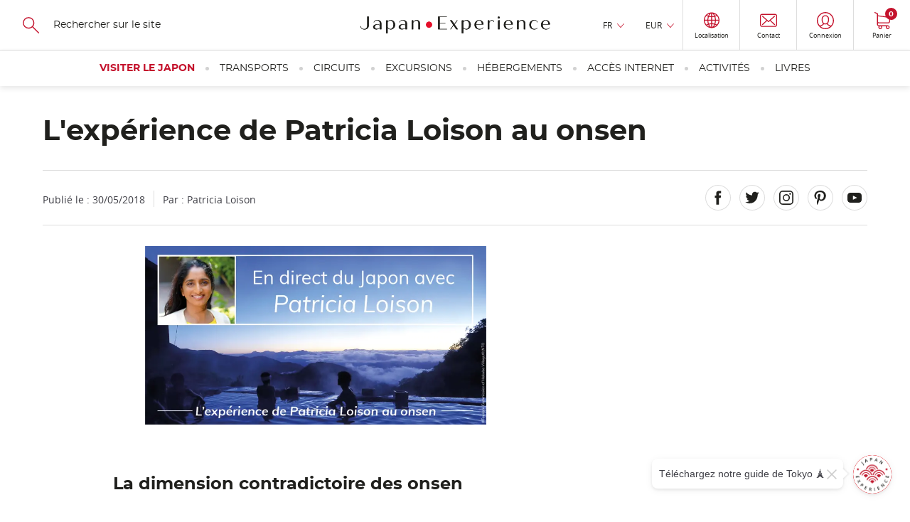

--- FILE ---
content_type: text/html; charset=UTF-8
request_url: https://www.japan-experience.com/fr/preparer-voyage/savoir/comprendre-le-japon/patricia-loison-experience-onsen
body_size: 25246
content:
<!DOCTYPE html><html lang="fr" dir="ltr" prefix="og: https://ogp.me/ns#"><head><meta charset="utf-8" /><meta name="description" content="La journaliste Patricia Loison s&#039;est confrontée à l&#039;une des traditions japonaises qui peut vite devenir un véritable défi pour les occidentaux : le onsen." /><link rel="canonical" href="https://www.japan-experience.com/fr/preparer-voyage/savoir/comprendre-le-japon/patricia-loison-experience-onsen" /><meta name="robots" content="max-image-preview:large" /><meta property="og:url" content="https://www.japan-experience.com/fr/preparer-voyage/savoir/comprendre-le-japon/patricia-loison-experience-onsen" /><meta property="og:title" content="L&#039;expérience de Patricia Loison au onsen" /><meta property="og:description" content="La journaliste Patricia Loison s&#039;est confrontée à l&#039;une des traditions japonaises qui peut vite devenir un véritable défi pour les occidentaux : le onsen." /><meta property="og:image" content="https://www.japan-experience.com/sites/default/files/styles/scale_crop_420x232/public/legacy/japan_experience/1527686584035.png.webp?itok=R422yNU0" /><meta name="twitter:card" content="summary_large_image" /><meta name="twitter:title" content="L&#039;expérience de Patricia Loison au onsen" /><meta name="twitter:description" content="La journaliste Patricia Loison s&#039;est confrontée à l&#039;une des traditions japonaises qui peut vite devenir un véritable défi pour les occidentaux : le onsen." /><meta name="twitter:image" content="https://www.japan-experience.com/sites/default/files/styles/scale_crop_420x232/public/legacy/japan_experience/1527686584035.png.webp?itok=R422yNU0" /><link rel="alternate" hreflang="x-default" href="https://www.japan-experience.com/fr/preparer-voyage/savoir/comprendre-le-japon/patricia-loison-experience-onsen" /><link rel="alternate" hreflang="en" href="https://www.japan-experience.com/prepare-trip/know/understand-japan/patricia-loison-experience-onsen" /><link rel="alternate" hreflang="fr" href="https://www.japan-experience.com/fr/preparer-voyage/savoir/comprendre-le-japon/patricia-loison-experience-onsen" /><meta name="MobileOptimized" content="width" /><meta name="HandheldFriendly" content="true" /><meta name="viewport" content="width=device-width, initial-scale=1.0" /><script type="application/ld+json">{"@context": "https://schema.org","@graph": [{"@type": "Article","headline": "L\u0027expérience de Patricia Loison au onsen","name": "L\u0027expérience de Patricia Loison au onsen","about": ["Comprendre le Japon","Tout savoir sur le Japon"],"datePublished": "2018-05-30T00:00:00+0000","isAccessibleForFree": "True","dateModified": "2022-04-26T15:03:53+0000","author": {"@type": "Organization","@id": "JapanExperience","name": "Japan Experience","url": "https://www.japan-experience.com/"},"publisher": {"@type": "Organization","@id": "JapanExperience","name": "Japan Experience","url": "https://www.japan-experience.com/"},"mainEntityOfPage": "https://www.japan-experience.com/fr/preparer-voyage/savoir/comprendre-le-japon/patricia-loison-experience-onsen"},{"@type": "Organization","@id": "JapanExperience","url": "https://www.japan-experience.com","description": "Japan Experience, an unique experience","name": "Japan Experience","telephone": "+44 (0)20 3514 6932","image": {"@type": "ImageObject","representativeOfPage": "False","url": "https://www.japan-experience.com/sites/default/files/styles/scale_crop_780x364/public/images/2022-11/JAPANEXPERIENCE-01.jpg","width": "780","height": "364"},"address": {"@type": "PostalAddress","streetAddress": "30 rue Sainte Anne","addressLocality": "Paris","addressRegion": "Ile de France","postalCode": "75001","addressCountry": "FRANCE"},"geo": {"@type": "GeoCoordinates","latitude": "48.86640992259865","longitude": "2.335626742469547"},"brand": {"@type": "Brand","@id": "Japan Experience","name": "Japan Experience","description": ["Japan Experience","far more than a trip"],"url": "https://www.japan-experience.com"}},{"@id": "L\u0027expérience de Patricia Loison au onsen","description": "L\u0027expérience de Patricia Loison au onsen","breadcrumb": {"@type": "BreadcrumbList","itemListElement": [{"@type": "ListItem","position": 1,"name": "Accueil","item": "https://www.japan-experience.com/fr"},{"@type": "ListItem","position": 2,"name": "Comprendre le Japon","item": "https://www.japan-experience.com/fr/preparer-voyage/savoir/comprendre-le-japon"},{"@type": "ListItem","position": 3,"name": "L\u0027expérience de Patricia Loison au onsen","item": "https://www.japan-experience.com/fr/preparer-voyage/savoir/comprendre-le-japon/patricia-loison-experience-onsen"}]},"author": {"@type": "Organization","@id": "JapanExperience","name": "Japan Experience","url": "https://www.japan-experience.com"},"publisher": {"@type": "Organization","@id": "JapanExperience","name": "Japan Experience","url": "https://www.japan-experience.com"},"inLanguage": "fr/"},{"@type": "WebSite","@id": "www.japan-experience.com","name": "www.japan-experience.com","url": "https://www.japan-experience.com/frfr/","potentialAction": {"@type": "SearchAction","target": {"@type": "EntryPoint","urlTemplate": "https://www.japan-experience.com/fr/search-page?q={search_term_string}","actionPlatform": ["http://schema.org/DesktopWebPlatform","http://schema.org/MobileWebPlatform","http://schema.org/IOSPlatform"],"inLanguage": "fr/"},"query": "https://www.japan-experience.com/fr/search-page?q={search_term_string}","query-input": "required name=search_term_string"},"publisher": {"@type": "Organization","@id": "JapanExperience","name": "Japan Experience","url": "https://www.japan-experience.com"},"inLanguage": "fr/"}]
}</script><link rel="icon" href="/themes/custom/japan_common/favicon_rouge.ico" type="image/vnd.microsoft.icon" /><title>L&#039;expérience de Patricia Loison au onsen | Japan Experience</title><link rel="stylesheet" media="all" href="/sites/default/files/css/css_9N8eV9ryb3eT0ABjsOqt5BoIiTQMcpgetvQRjqRxVjQ.css?delta=0&amp;language=fr&amp;theme=japan_common&amp;include=eJx9jUkOAyEMBD_E8iTkGSwWGbCwSTK_D8occkouXVKp1V2BoYdztDa6v2FFL0IxDBPSBM7i41wM5L7Grc7roCIZoxGEeeYAXAIsHXuFCRX9D2_kEsXmDxA0D6r7vSt29fIsjLPKRzZg8TuO8XI3bCKbcM9EnH8qVd4IMVOD" onload="this.media=&#039;all&#039;" /><link rel="stylesheet" media="all" href="https://api.mapbox.com/mapbox-gl-js/plugins/mapbox-gl-geocoder/v4.4.2/mapbox-gl-geocoder.css" onload="this.media=&#039;all&#039;" /><link rel="stylesheet" media="all" href="https://api.tiles.mapbox.com/mapbox-gl-js/v1.4.1/mapbox-gl.css" onload="this.media=&#039;all&#039;" /><link rel="stylesheet" media="all" href="/sites/default/files/css/css_AGPrM6WnAOBbShYlaHAb9Gj2kALYFxbUxGI8uIiIXjM.css?delta=3&amp;language=fr&amp;theme=japan_common&amp;include=eJx9jUkOAyEMBD_E8iTkGSwWGbCwSTK_D8occkouXVKp1V2BoYdztDa6v2FFL0IxDBPSBM7i41wM5L7Grc7roCIZoxGEeeYAXAIsHXuFCRX9D2_kEsXmDxA0D6r7vSt29fIsjLPKRzZg8TuO8XI3bCKbcM9EnH8qVd4IMVOD" /><link rel="stylesheet" media="all" href="/themes/custom/japan_common/build/css/styles.css?t7eiy2" as="style" /><link rel="stylesheet" media="all" href="/sites/default/files/css/css_gyfL2st2iMSY40-8ArHj5etOcTBj3XdVZnlrWreY4OI.css?delta=5&amp;language=fr&amp;theme=japan_common&amp;include=eJx9jUkOAyEMBD_E8iTkGSwWGbCwSTK_D8occkouXVKp1V2BoYdztDa6v2FFL0IxDBPSBM7i41wM5L7Grc7roCIZoxGEeeYAXAIsHXuFCRX9D2_kEsXmDxA0D6r7vSt29fIsjLPKRzZg8TuO8XI3bCKbcM9EnH8qVd4IMVOD" /><script type="application/json" data-drupal-selector="drupal-settings-json">{"path":{"baseUrl":"\/","pathPrefix":"fr\/","currentPath":"node\/1770","currentPathIsAdmin":false,"isFront":false,"currentLanguage":"fr"},"pluralDelimiter":"\u0003","suppressDeprecationErrors":true,"gtag":{"tagId":"","consentMode":true,"otherIds":[],"events":[],"additionalConfigInfo":[]},"ajaxPageState":{"libraries":"[base64]","theme":"japan_common","theme_token":null},"ajaxTrustedUrl":{"https:\/\/japan-experience.us10.list-manage.com\/subscribe\/post?u=c841162e164abb455e3dbf4a9\u0026id=557b4b55b4":true,"form_action_p_pvdeGsVG5zNF_XLGPTvYSKCf43t8qZYSwcfZl2uzM":true},"gtm":{"tagId":null,"settings":{"data_layer":"dataLayer","include_classes":false,"allowlist_classes":"google\nnonGooglePixels\nnonGoogleScripts\nnonGoogleIframes","blocklist_classes":"customScripts\ncustomPixels","include_environment":false,"environment_id":"","environment_token":""},"tagIds":["GTM-WFVTTVK"]},"dataLayer":{"defaultLang":"en","languages":{"en":{"id":"en","name":"Anglais","direction":"ltr","weight":-9},"fr":{"id":"fr","name":"Fran\u00e7ais","direction":"ltr","weight":-8},"de":{"id":"de","name":"Allemand","direction":"ltr","weight":-7},"it":{"id":"it","name":"Italian","direction":"ltr","weight":-6},"es":{"id":"es","name":"Espagnol","direction":"ltr","weight":-5}}},"vljMaps":{"points":[{"lat":-34.397,"lon":150.644}]},"vljCart":{"cartCountUrl":"\/fr\/cart\/ajax\/count"},"vlj_commons":{"theme_path":"themes\/custom\/japan_common"},"search_api_autocomplete":{"autocomplete_with_solr":{"auto_submit":true}},"je_amplitude":{"brand":"je","currency":"eur","pageview":{"event":"page_view","page_environment":"production","page_language":"fr","page_location":"https:\/\/www.japan-experience.com\/fr\/preparer-voyage\/savoir\/comprendre-le-japon\/patricia-loison-experience-onsen","user_login_status":"unlogged","page_title":"l_experience de patricia loison au onsen","page_template":"guide page","content_id":"1770","page_category":"plan your trip","page_category2":"to know","page_category3":"understanding japan"}},"amplitude_deviceId":"9cf688c0-aca1-408c-9d77-9c5b2c6cbd46","experiment_key":"e456f310e979385762c013d6d9657012","amplitude_userId":null,"popin_market_url":"https:\/\/www.japan-experience.com\/fr\/market-popin-block","csp":{"nonce":"zOGeXLdXoyfPF2HcYG0ZNg"},"user":{"uid":0,"permissionsHash":"aa45b1fef1a2e7ee4920f8011293bfe86c3bf63bc3d8fb459923253be45a9a0b"}}</script><script src="/sites/default/files/minifyjs/core/misc/drupalSettingsLoader.min.js?v=11.2.8" data-cookieconsent="ignore"></script><script src="/sites/default/files/minifyjs/modules/contrib/google_tag/js/gtag.min.js?t7eiy2"></script><script src="/sites/default/files/minifyjs/modules/contrib/google_tag/js/gtm.min.js?t7eiy2"></script><script
async
id="Cookiebot"
src="https://consent.cookiebot.com/uc.js"
data-culture="fr"
data-cbid="35b3dc8b-7331-4121-9f1e-a3154d39e5d0"
type="text/javascript"
>
</script><script>
const AmplitudeCookie = {
name: 'amplitude_device_id',
expiryDays: 365,
set: function(value) {
const d = new Date();
d.setTime(d.getTime() + (this.expiryDays * 24 * 60 * 60 * 1000));
const expires = "expires=" + d.toUTCString();
document.cookie = this.name + "=" + value + ";" + expires + ";path=/;SameSite=Lax";
},
get: function() {
const name = this.name + "=";
const ca = document.cookie.split(';');
for(let i = 0; i < ca.length; i++) {
let c = ca[i];
while (c.charAt(0) === ' ') {
c = c.substring(1);
}
if (c.indexOf(name) === 0) {
return c.substring(name.length, c.length);
}
}
return null;
},
getOrCreate: function() {
let deviceId = this.get();
if (!deviceId) {
deviceId = 'xxxxxxxx-xxxx-4xxx-yxxx-xxxxxxxxxxxx'.replace(/[xy]/g, function(c) {
const r = Math.random() * 16 | 0;
const v = c === 'x' ? r : (r & 0x3 | 0x8);
return v.toString(16);
});
this.set(deviceId);
}
return deviceId;
}
};
window.AmplitudeCookieDeviceId = AmplitudeCookie.getOrCreate();
</script><script>
window.addEventListener('load',() => {
var marketingConsent = (window.Cookiebot.hasResponse === false && !window.Cookiebot.consentId)
? true
: window.Cookiebot.consent.marketing;
window.addEventListener('CookiebotOnAccept', function (e) {
if (window.Cookiebot.consent.marketing !== marketingConsent && window.Cookiebot.consent.marketing === true) {
window.location.reload();
} else {
marketingConsent = window.Cookiebot.consent.marketing;
}
});
window.addEventListener('CookiebotOnDecline', function (e) {
marketingConsent = window.Cookiebot.consent.marketing;
});
});
</script><script
async
type="text/javascript"
src="https://cdn.eu.amplitude.com/script/e456f310e979385762c013d6d9657012.experiment.js">
</script><script>
(function(h,o,u,n,d) {
h=h[d]=h[d]||{q:[],onReady:function(c){h.q.push(c)}}
d=o.createElement(u);d.async=1;d.src=n
n=o.getElementsByTagName(u)[0];n.parentNode.insertBefore(d,n)
})(window,document,'script','https://www.datadoghq-browser-agent.com/eu1/v6/datadog-rum.js','DD_RUM')
window.DD_RUM.onReady(function() {
window.DD_RUM.init({
clientToken: 'pub0b77407528e7d1ab2e0d78232971e756',
applicationId: 'f0b35860-3a55-47da-90dc-defd979ec2d3',
site: 'datadoghq.eu',
service: 'drupal',
env: 'prod',
version: '2.0.32',
sessionSampleRate: 10,
sessionReplaySampleRate: 0,
trackResources: true,
trackLongTasks: true,
trackUserInteractions: true,
enablePrivacyForActionName: true,
trackBfcacheViews: true,
defaultPrivacyLevel: 'mask-user-input',
});
})
</script></head><body class="japan-experience path-node page-node-type-article"><a href="#main-content" class="vlj-skipLink visually-hidden focusable skip-link"> Skip to main content</a><noscript><iframe src="https://tagging.japan-experience.com/ns.html?id=GTM-WFVTTVK"
height="0" width="0" style="display:none;visibility:hidden"></iframe></noscript><div class="dialog-off-canvas-main-canvas" data-off-canvas-main-canvas><div class="u-mask"> <img width="1" height="1" src="/themes/custom/japan_common/build/svg/common.svg" alt="common svg" title="common svg"/></div><div class="layout-container __stickyPadding"><div class="vlj-stickyHeader" style="opacity:0;"> <header role="banner" class="vlj-header"><div class="vlj-header-search"> <button class="vlj-header-burgerCta"> <span class="vlj-header-burgerCta-default">Menu</span> <span class="vlj-header-burgerCta-close u-d-none">Fermer</span> </button><div class="js-reflow-search vlj-header-search-reflow"><div class="js-domFlow-source vlj-header-search-source" data-flow="js-flow-search" data-reflow="js-reflow-search"><form class="search-header-form vlj-header-search-form" data-drupal-selector="search-header-form" action="/fr/preparer-voyage/savoir/comprendre-le-japon/patricia-loison-experience-onsen" method="post" id="search-header-form" accept-charset="UTF-8"> <svg width="24" height="24" focusable="false" aria-hidden="true" class="vlj-header-ico"> <use href="/themes/custom/japan_common/build/svg/common.svg#search-icon"/> </svg><div class="js-form-item form-item js-form-type-search-api-autocomplete form-item-search js-form-item-search form-no-label"> <input class="vlj-header-search-form-input form-autocomplete form-text" id="header_search" data-drupal-selector="edit-search" data-search-api-autocomplete-search="autocomplete_with_solr" data-autocomplete-path="/fr/search_api_autocomplete/autocomplete_with_solr" type="text" name="search" value="" size="60" maxlength="128" placeholder="Rechercher sur le site" /></div> <input autocomplete="off" data-drupal-selector="form-8ojez8mftfg1-nnh61cme35d4ydq1f0w3uuvptaiqpc" type="hidden" name="form_build_id" value="form-8OJEZ8MfTfG1_Nnh61cme35d4yDq1f0W3uUvpTaiqpc" /> <input data-drupal-selector="edit-search-header-form" type="hidden" name="form_id" value="search_header_form" /><div data-drupal-selector="edit-actions" class="form-actions js-form-wrapper form-wrapper" id="edit-actions"><div class="u-align-center u-mg-t-m"> <input class="u-mask button js-form-submit form-submit vlj-cta" tabindex="-1" data-drupal-selector="edit-submit" type="submit" id="edit-submit" name="op" value="Recherche" /></div></div></form></div></div></div> <a href="/fr" class="vlj-header-logo"> <svg width="532" height="53" focusable="false" aria-hidden="true" class="vlj-header-logo-ico"><title>Japan Experience</title> <use href="/themes/custom/japan_common/build/svg/common.svg#japan-experience"/> </svg> </a><div class="vlj-header-infos"><div class="js-reflow-infos vlj-header-infos-reflow"><div class="js-domFlow-source vlj-header-infos-source" data-flow="js-flow-infos" data-reflow="js-reflow-infos"><div class="vlj-header-expand js-expand __hover"> <button class="vlj-header-expand-cta js-expand-cta" role="heading" aria-controls="panel-language">FR</button><div class="vlj-header-expand-panel js-expand-panel" role="navigation" id="panel-language" aria-hidden="true"><ul class="links"><li data-drupal-link-system-path="node/1770" class="is-active" aria-current="page"><span id="lang-en" class="language-link" data-olwr="dWdnY2Y6Ly9qamoud25jbmEtcmtjcmV2cmFwci5wYnovY2VyY25lci1nZXZjL3hhYmovaGFxcmVmZ25hcS13bmNuYS9jbmdldnB2bi15YnZmYmEtcmtjcmV2cmFwci1iYWZyYQ==">English</span></li><li data-drupal-link-system-path="&lt;front&gt;"><span id="lang-de" class="language-link" data-olwr="dWdnY2Y6Ly9qamoud25jbmEtcmtjcmV2cmFwci5wYnovcXI=">Deutsch</span></li><li data-drupal-link-system-path="&lt;front&gt;"><span id="lang-it" class="language-link" data-olwr="dWdnY2Y6Ly9qamoud25jbmEtcmtjcmV2cmFwci5wYnovdmc=">Italian</span></li><li data-drupal-link-system-path="&lt;front&gt;"><span id="lang-es" class="language-link" data-olwr="dWdnY2Y6Ly9qamoud25jbmEtcmtjcmV2cmFwci5wYnovcmY=">Español</span></li></ul></div></div><div id="block-currencyswitcher"><div class="vlj-header-expand js-expand __hover"> <button class="vlj-header-expand-cta js-expand-cta" role="heading" aria-controls="panel-currency">EUR</button><div class="vlj-header-expand-panel js-expand-panel" role="navigation" id="panel-currency" aria-hidden="true"><ul class="links"><li><span id="currency-EUR" data-olwr="dWdnY2Y6Ly9qamoud25jbmEtcmtjcmV2cmFwci5wYnovc2UvY2VyY25lcmUtaWJsbnRyL2ZuaWJ2ZS9wYnpjZXJhcWVyLXlyLXduY2JhL2NuZ2V2cHZuLXlidmZiYS1ya2NyZXZyYXByLWJhZnJhP3BoZWVyYXBsPVJIRQ==">EUR</span></li><li><span id="currency-USD" data-olwr="dWdnY2Y6Ly9qamoud25jbmEtcmtjcmV2cmFwci5wYnovc2UvY2VyY25lcmUtaWJsbnRyL2ZuaWJ2ZS9wYnpjZXJhcWVyLXlyLXduY2JhL2NuZ2V2cHZuLXlidmZiYS1ya2NyZXZyYXByLWJhZnJhP3BoZWVyYXBsPUhGUQ==">USD</span></li><li><span id="currency-GBP" data-olwr="dWdnY2Y6Ly9qamoud25jbmEtcmtjcmV2cmFwci5wYnovc2UvY2VyY25lcmUtaWJsbnRyL2ZuaWJ2ZS9wYnpjZXJhcWVyLXlyLXduY2JhL2NuZ2V2cHZuLXlidmZiYS1ya2NyZXZyYXByLWJhZnJhP3BoZWVyYXBsPVRPQw==">GBP</span></li><li><span id="currency-AUD" data-olwr="dWdnY2Y6Ly9qamoud25jbmEtcmtjcmV2cmFwci5wYnovc2UvY2VyY25lcmUtaWJsbnRyL2ZuaWJ2ZS9wYnpjZXJhcWVyLXlyLXduY2JhL2NuZ2V2cHZuLXlidmZiYS1ya2NyZXZyYXByLWJhZnJhP3BoZWVyYXBsPU5IUQ==">AUD</span></li><li><span id="currency-JPY" data-olwr="dWdnY2Y6Ly9qamoud25jbmEtcmtjcmV2cmFwci5wYnovc2UvY2VyY25lcmUtaWJsbnRyL2ZuaWJ2ZS9wYnpjZXJhcWVyLXlyLXduY2JhL2NuZ2V2cHZuLXlidmZiYS1ya2NyZXZyYXByLWJhZnJhP3BoZWVyYXBsPVdDTA==">JPY</span></li><li><span id="currency-CHF" data-olwr="dWdnY2Y6Ly9qamoud25jbmEtcmtjcmV2cmFwci5wYnovc2UvY2VyY25lcmUtaWJsbnRyL2ZuaWJ2ZS9wYnpjZXJhcWVyLXlyLXduY2JhL2NuZ2V2cHZuLXlidmZiYS1ya2NyZXZyYXByLWJhZnJhP3BoZWVyYXBsPVBVUw==">CHF</span></li><li><span id="currency-CAD" data-olwr="dWdnY2Y6Ly9qamoud25jbmEtcmtjcmV2cmFwci5wYnovc2UvY2VyY25lcmUtaWJsbnRyL2ZuaWJ2ZS9wYnpjZXJhcWVyLXlyLXduY2JhL2NuZ2V2cHZuLXlidmZiYS1ya2NyZXZyYXByLWJhZnJhP3BoZWVyYXBsPVBOUQ==">CAD</span></li><li><span id="currency-NOK" data-olwr="dWdnY2Y6Ly9qamoud25jbmEtcmtjcmV2cmFwci5wYnovc2UvY2VyY25lcmUtaWJsbnRyL2ZuaWJ2ZS9wYnpjZXJhcWVyLXlyLXduY2JhL2NuZ2V2cHZuLXlidmZiYS1ya2NyZXZyYXByLWJhZnJhP3BoZWVyYXBsPUFCWA==">NOK</span></li><li><span id="currency-SEK" data-olwr="dWdnY2Y6Ly9qamoud25jbmEtcmtjcmV2cmFwci5wYnovc2UvY2VyY25lcmUtaWJsbnRyL2ZuaWJ2ZS9wYnpjZXJhcWVyLXlyLXduY2JhL2NuZ2V2cHZuLXlidmZiYS1ya2NyZXZyYXByLWJhZnJhP3BoZWVyYXBsPUZSWA==">SEK</span></li><li><span id="currency-DKK" data-olwr="dWdnY2Y6Ly9qamoud25jbmEtcmtjcmV2cmFwci5wYnovc2UvY2VyY25lcmUtaWJsbnRyL2ZuaWJ2ZS9wYnpjZXJhcWVyLXlyLXduY2JhL2NuZ2V2cHZuLXlidmZiYS1ya2NyZXZyYXByLWJhZnJhP3BoZWVyYXBsPVFYWA==">DKK</span></li><li><span id="currency-PLN" data-olwr="dWdnY2Y6Ly9qamoud25jbmEtcmtjcmV2cmFwci5wYnovc2UvY2VyY25lcmUtaWJsbnRyL2ZuaWJ2ZS9wYnpjZXJhcWVyLXlyLXduY2JhL2NuZ2V2cHZuLXlidmZiYS1ya2NyZXZyYXByLWJhZnJhP3BoZWVyYXBsPUNZQQ==">PLN</span></li></ul></div></div></div> <button id="vlj-market-popin-button" class="vlj-header-cta __borderLeft"> <svg width="22" height="24" class="vlj-header-ico"> <use href="/themes/custom/japan_common/build/svg/common.svg#world"/> </svg> <span class="vlj-header-cta-text">Localisation</span> </button><div id="vlj-market-popin-container"></div> <nav> <a href="https://help.japan-experience.com/hc/fr" data-title="contact" class="vlj-header-cta __borderLeft je-amplitude-header-link"> <svg width="24" height="19" focusable="false" aria-hidden="true" class="vlj-header-ico"> <use href="/themes/custom/japan_common/build/svg/common.svg#mail"/> </svg> <span class="vlj-header-cta-text">Contact</span> </a></nav><div id="block-useractionblock"><div data-user-action-block data-directory="themes/custom/japan_common" data-loading style="opacity: 0.5; height: 100%"> <span class="vlj-header-cta __borderLeft"> <svg width="24" height="19" focusable="false" aria-hidden="true" class="vlj-header-ico"> <use href="/themes/custom/japan_common/build/svg/common.svg#user"/> </svg> </span></div></div></div></div><div id="block-cartheaderblock"> <a href="https://www.japan-experience.com/fr/cart" data-title="cart" class="vlj-header-cta __borderLeftLargeScreen je-amplitude-header-link"> <svg width="22" height="24" focusable="false" aria-hidden="true" class="vlj-header-ico"> <use href="/themes/custom/japan_common/build/svg/common.svg#cart"/> </svg> <span class="vlj-header-cta-text">Panier</span> <span class="vlj-header-cta-notif"><span data-cart-count="0">0</span></span></a></div></div> </header> <nav><div class="vlj-mainNav"><div class="js-flow-search vlj-header-search-flow"></div> <nav class="vlj-mainNav-list vlj-accordion __overflow-y " data-multiselectable="false"><p role="heading" class="vlj-mainNav-category __highlight"> <button class="vlj-accordion-cta vlj-mainNav-category-cta" id="tab-header-76" aria-controls="panel-header-76">Visiter le Japon </button></p><div class="vlj-mainNav-subLevel vlj-accordion-panel" data-level0="visiting japan" id="panel-header-76" aria-labelledby="tab-header-76" aria-hidden="true"> <button class="vlj-mainNav-returnCta">Visiter le Japon</button><ul class="__onLeftSide vlj-mainNav-subLevel-listCat"><li class="level1-list" data-level1="all about japan" data-url="https://www.japan-experience.com/all-about-japan"><div class="vlj-mainNav-subLevel-ico"> <img loading="lazy" aria-hidden="true" src="/sites/default/files/svg/2023-09/je_icons_menu-17_0.svg"></div> <a href="/fr/decouvrir" class="vlj-mainNav-subLevel-title menu-level-1">Destinations et intérêts </a><ul><li data-level2="explore the cities of japan" data-url="https://www.japan-experience.com/all-about-japan/cities"> <a href="/fr/decouvrir/villes" class="vlj-mainNav-subLevel-link menu-level-2">Explorez les villes de l&#039;archipel</a></li><li data-level2="discovering japan: our topic by topic guide to japan" data-url="https://www.japan-experience.com/all-about-japan/interests"> <a href="/fr/decouvrir/themes" class="vlj-mainNav-subLevel-link menu-level-2">Le meilleur du Japon par thèmes</a></li><li data-level2="faces of japan" data-url="https://www.japan-experience.com/faces-of-japan"> <a href="/fr/faces-of-japan" class="vlj-mainNav-subLevel-link menu-level-2">Faces of Japan </a></li></ul></li><li class="level1-list" data-level1="plan your trip" data-url="https://www.japan-experience.com/plan-your-trip"><div class="vlj-mainNav-subLevel-ico"> <img loading="lazy" aria-hidden="true" src="/sites/default/files/svg/2023-09/je_icons_menu-18_0.svg"></div> <a href="/fr/preparer-son-voyage-au-japon" class="vlj-mainNav-subLevel-title menu-level-1">Préparer son voyage au Japon</a><ul><li data-level2="before you travel" data-url="https://www.japan-experience.com/plan-your-trip/to-know/before-you-travel"> <a href="/fr/preparer-voyage/savoir/avant-de-partir" class="vlj-mainNav-subLevel-link menu-level-2">Avant de partir</a></li><li data-level2="travelling in japan: guide and advice" data-url="https://www.japan-experience.com/plan-your-trip/to-know/traveling-japan"> <a href="/fr/preparer-voyage/savoir/voyager-au-japon" class="vlj-mainNav-subLevel-link menu-level-2">Voyager au Japon</a></li><li data-level2="to know about japan" data-url="https://www.japan-experience.com/plan-your-trip/to-know"> <a href="/fr/preparer-voyage/savoir" class="vlj-mainNav-subLevel-link menu-level-2">Tout savoir sur le Japon</a></li><li data-level2="our thematic guides" data-url="https://www.japan-experience.com/our-thematic-guides"> <a href="/fr/nos-dossiers-thematiques" class="vlj-mainNav-subLevel-link menu-level-2">Nos dossiers thématiques</a></li></ul></li><li class="level1-list" data-level1="travel by train" data-url="https://www.japan-experience.com/travel-by-train"><div class="vlj-mainNav-subLevel-ico"> <img loading="lazy" aria-hidden="true" src="/sites/default/files/svg/2024-01/jrp_traintickets-05.svg"></div> <a href="/fr/voyager-en-train" class="vlj-mainNav-subLevel-title menu-level-1">Voyager en train</a><ul><li data-level2="taking the shinkansen" data-url="https://www.japan-experience.com/plan-your-trip/travel-by-train/shinkansen"> <a href="/fr/preparer-voyage/voyager-en-train/shinkansen" class="vlj-mainNav-subLevel-link menu-level-2">Prendre le Shinkansen</a></li><li data-level2="train itineraries in japan" data-url="https://www.japan-experience.com/plan-your-trip/travel-by-train/japan-itineraries"> <a href="/fr/preparer-voyage/voyager-en-train/itineraires-japon" class="vlj-mainNav-subLevel-link menu-level-2">Les itinéraires à faire au Japon</a></li><li data-level2="unique trains in japan" data-url="https://www.japan-experience.com/plan-your-trip/travel-by-train/unique-trains"> <a href="/fr/preparer-voyage/voyager-en-train/unique-trains-japan-rail-pass" class="vlj-mainNav-subLevel-link menu-level-2">Les trains uniques au Japon</a></li></ul></li></ul></div><p role="heading" class="vlj-mainNav-category"> <button class="vlj-accordion-cta vlj-mainNav-category-cta" id="tab-header-71" aria-controls="panel-header-71">Transports </button></p><div class="vlj-mainNav-subLevel vlj-accordion-panel" data-level0="transportation" id="panel-header-71" aria-labelledby="tab-header-71" aria-hidden="true"> <button class="vlj-mainNav-returnCta">Transports</button><ul class="vlj-mainNav-subLevel-listCat"><li class="level1-list" data-level1="japan rail pass" data-url="https://www.japan-experience.com/fr/transports/japan-rail-pass"><div class="vlj-mainNav-subLevel-ico"> <img loading="lazy" aria-hidden="true" src="/sites/default/files/svg/2023-09/je_icons_menu-19.svg"></div> <a href="https://www.japan-experience.com/fr/transports/japan-rail-pass" class="vlj-mainNav-subLevel-title menu-level-1">Japan Rail Pass</a><ul><li data-level2="japan rail pass" data-url="https://www.japan-experience.com/transportation/japan-rail-pass"> <a href="/fr/transports/japan-rail-pass" class="vlj-mainNav-subLevel-link menu-level-2 vlj-product-link" id="product-link-id-88">Japan Rail Pass</a></li><li data-level2="jrp care" data-url="https://www.japan-experience.com/transportation/japan-rail-pass/jrp-care"> <a href="/fr/transports/japan-rail-pass/jrp-care" class="vlj-mainNav-subLevel-link menu-level-2">JRP Care</a></li><li data-level2="jrp &amp; tickets wallet" data-url="https://www.japan-experience.com/transportation/prepaid-cards/jrp-tickets-wallet"> <a href="/fr/transports/cartes-prepayees/porte-carte-japan-rail-pass-tickets" class="vlj-mainNav-subLevel-link menu-level-2 vlj-product-link" id="product-link-id-1112">Porte-carte JR Pass &amp; Tickets</a></li></ul></li><li class="level1-list" data-level1="train tickets in japan" data-url="https://www.japan-experience.com/transportation/train-tickets"><div class="vlj-mainNav-subLevel-ico"> <img loading="lazy" aria-hidden="true" src="/sites/default/files/svg/2024-01/jrp_traintickets-05.svg"></div> <a href="/fr/transports/billets-train-japon" class="vlj-mainNav-subLevel-title menu-level-1">Billets de train</a><ul><li data-level2="tokyo to kyoto" data-url="https://www.japan-experience.com/transportation/train-tickets/train-ticket-tokyo-kyoto"> <a href="/fr/transports/billets-train-japon/billet-train-tokyo-kyoto" class="vlj-mainNav-subLevel-link menu-level-2 vlj-product-link" id="product-link-id-1163">Tokyo à Kyoto </a></li><li data-level2="tokyo to osaka" data-url="https://www.japan-experience.com/transportation/train-tickets/train-ticket-tokyo-osaka"> <a href="/fr/transports/billets-train-japon/billet-train-tokyo-osaka" class="vlj-mainNav-subLevel-link menu-level-2 vlj-product-link" id="product-link-id-1180">Tokyo à Osaka</a></li><li data-level2="tokyo to hiroshima" data-url="https://www.japan-experience.com/transportation/train-tickets/train-ticket-tokyo-hiroshima"> <a href="/fr/transports/billets-train-japon/billet-train-tokyo-hiroshima" class="vlj-mainNav-subLevel-link menu-level-2 vlj-product-link" id="product-link-id-1184">Tokyo à Hiroshima</a></li><li data-level2="tokyo to kanazawa" data-url="https://www.japan-experience.com/transportation/train-tickets/train-tickets-from-tokyo-to-kanazawa"> <a href="/fr/transports/billets-train-japon/billet-train-tokyo-kanazawa" class="vlj-mainNav-subLevel-link menu-level-2 vlj-product-link" id="product-link-id-1167">Tokyo à Kanazawa</a></li><li data-level2="kyoto to hiroshima" data-url="https://www.japan-experience.com/transportation/train-tickets/train-ticket-kyoto-hiroshima"> <a href="/fr/transports/billets-train-japon/billet-train-kyoto-hiroshima" class="vlj-mainNav-subLevel-link menu-level-2 vlj-product-link" id="product-link-id-1181">Kyoto à Hiroshima</a></li><li data-level2="kyoto to kanazawa" data-url="https://www.japan-experience.com/transportation/train-tickets/train-ticket-kyoto-kanazawa"> <a href="/fr/transports/billets-train-japon/billet-train-kyoto-kanazawa" class="vlj-mainNav-subLevel-link menu-level-2 vlj-product-link" id="product-link-id-1228">Kyoto à Kanazawa</a></li><li data-level2="premium train mizukaze" data-url="https://www.japan-experience.com/transportation/twilight-express-mizukaze-japans-luxury-sleeper-train"> <a href="/fr/transports/twilight-express-mizukaze-japon-train-de-nuit" class="vlj-mainNav-subLevel-link menu-level-2 vlj-product-link" id="product-link-id-1208">Train de luxe MIZUKAZE</a></li><li data-level2="all our train routes" data-url="https://www.japan-experience.com/transportation/train-tickets"> <a href="/fr/transports/billets-train-japon" class="vlj-mainNav-subLevel-link menu-level-2">Tous nos itinéraires en train</a></li></ul></li><li class="level1-list" data-level1="regional rail passes" data-url="https://www.japan-experience.com/transportation/regional-passes"><div class="vlj-mainNav-subLevel-ico"> <img loading="lazy" aria-hidden="true" src="/sites/default/files/svg/2023-09/je_icons_menu-17_0.svg"></div> <a href="/fr/transports/pass-regionaux" class="vlj-mainNav-subLevel-title menu-level-1">Pass Régionaux</a><ul><li data-level2="north japan | hokkaido" data-url="https://www.japan-experience.com/transportation/regional-passes/hokkaido"> <a href="/fr/transports/pass-regionaux/hokkaido" class="vlj-mainNav-subLevel-link menu-level-2">Nord du Japon | Hokkaido</a></li><li data-level2="east japan | tohoku" data-url="https://www.japan-experience.com/transportation/regional-passes/tohoku"> <a href="/fr/transports/pass-regionaux/tohoku" class="vlj-mainNav-subLevel-link menu-level-2">Est du Japon | Tohoku, Tokyo</a></li><li data-level2="mount fuji &amp; around tokyo" data-url="https://www.japan-experience.com/transportation/regional-passes/tokyo-mount-fuji"> <a href="/fr/transports/pass-regionaux/tokyo-mont-fuji" class="vlj-mainNav-subLevel-link menu-level-2">Mont Fuji et autour de Tokyo</a></li><li data-level2="central japan | japanese alps" data-url="https://www.japan-experience.com/transportation/regional-passes/japanese-alps"> <a href="/fr/transports/pass-regionaux/alpes-japonaises" class="vlj-mainNav-subLevel-link menu-level-2">Japon Central | Alpes Japonaises</a></li><li data-level2="kansai | kyoto, osaka, nara" data-url="https://www.japan-experience.com/transportation/regional-passes/kansai-west-japan"> <a href="/fr/transports/pass-regionaux/kansai-ouest-du-japon" class="vlj-mainNav-subLevel-link menu-level-2">Kansai | Kyoto, Osaka, Nara</a></li><li data-level2="west japan | hiroshima" data-url="https://www.japan-experience.com/transportation/regional-passes/kansai-west-japan"> <a href="/fr/transports/pass-regionaux/kansai-ouest-du-japon" class="vlj-mainNav-subLevel-link menu-level-2">Ouest du Japon | Hiroshima</a></li><li data-level2="shikoku | ehime, kochi" data-url="https://www.japan-experience.com/transportation/regional-passes/shikoku"> <a href="/fr/transports/pass-regionaux/shikoku" class="vlj-mainNav-subLevel-link menu-level-2">Shikoku | Ehime, Kochi</a></li><li data-level2="kyushu | fukuoka, beppu" data-url="https://www.japan-experience.com/transportation/regional-passes/kyushu"> <a href="/fr/transports/pass-regionaux/kyushu" class="vlj-mainNav-subLevel-link menu-level-2">Kyushu | Fukuoka, Beppu</a></li></ul></li><li class="level1-list" data-level1="transfers &amp; public transport" data-url="https://www.japan-experience.com/transportation/prepaid-cards"><div class="vlj-mainNav-subLevel-ico"> <img loading="lazy" aria-hidden="true" src="/sites/default/files/svg/2023-09/je_icons_menu-22.svg"></div> <a href="/fr/transports/cartes-prepayees" class="vlj-mainNav-subLevel-title menu-level-1">Transferts et transports en commun</a><ul><li data-level2="tokyo airport transfers" data-url="https://www.japan-experience.com/transportation/airport-transfers/tokyo"> <a href="/fr/transports/transferts-aeroports/tokyo" class="vlj-mainNav-subLevel-link menu-level-2">Transferts aéroport à Tokyo</a></li><li data-level2="kyoto airport transfers" data-url="https://www.japan-experience.com/transportation/airport-transfers/kyoto"> <a href="/fr/transports/transferts-aeroports/kyoto" class="vlj-mainNav-subLevel-link menu-level-2">Transferts aéroport à Kyoto</a></li><li data-level2="osaka airport transfers" data-url="https://www.japan-experience.com/transportation/airport-transfers/osaka"> <a href="/fr/transports/transferts-aeroports/osaka" class="vlj-mainNav-subLevel-link menu-level-2">Transferts aéroport à Osaka</a></li><li data-level2="tokyo subway pass" data-url="https://www.japan-experience.com/fr/transports/cartes-prepayees/pass-metro-tokyo"> <a href="https://www.japan-experience.com/fr/transports/cartes-prepayees/pass-metro-tokyo" class="vlj-mainNav-subLevel-link menu-level-2">Pass Métro Tokyo</a></li><li data-level2="kyoto bus &amp; subway pass" data-url="https://www.japan-experience.com/transportation/prepaid-cards/kyoto-bus-subway-1-day-pass"> <a href="/fr/transports/cartes-prepayees/kyoto-bus-subway-1-day-pass" class="vlj-mainNav-subLevel-link menu-level-2 vlj-product-link" id="product-link-id-893">Pass Bus et Métro Kyoto</a></li><li data-level2="osaka bus &amp; subway pass" data-url="https://www.japan-experience.com/fr/transports/cartes-prepayees/pass-metro-osaka-1-jour/2-jours"> <a href="https://www.japan-experience.com/fr/transports/cartes-prepayees/pass-metro-osaka-1-jour/2-jours" class="vlj-mainNav-subLevel-link menu-level-2">Pass Bus et Métro Osaka</a></li><li data-level2="hiroshima 1-day pass" data-url="https://www.japan-experience.com/transportation/prepaid-cards/hiroshima-tram-ferry-1-day-pass"> <a href="/fr/transports/cartes-prepayees/pass-journalier-pour-le-tramway-et-ferry-dhiroshima" class="vlj-mainNav-subLevel-link menu-level-2 vlj-product-link" id="product-link-id-1312">Pass Tram et Ferry Hiroshima</a></li></ul></li><li class="level1-list" data-level1="driving in japan" data-url="https://www.japan-experience.com/plan-your-trip/thematic-guides/driving-in-japan"><div class="vlj-mainNav-subLevel-ico"> <img loading="lazy" aria-hidden="true" src="/sites/default/files/svg/2023-09/je_icons_menu-23.svg"></div> <a href="/fr/preparer-voyage/dossiers/conduire-au-japon" class="vlj-mainNav-subLevel-title menu-level-1">Conduire au Japon</a><ul><li data-level2="driving license translation" data-url="https://www.japan-experience.com/transportation/driving-licence-translation"> <a href="/fr/transports/traduction-permis-de-conduire" class="vlj-mainNav-subLevel-link menu-level-2 vlj-product-link" id="product-link-id-489">Traduction de permis de conduire </a></li></ul></li></ul></div><p role="heading" class="vlj-mainNav-category"> <button class="vlj-accordion-cta vlj-mainNav-category-cta" id="tab-header-152" aria-controls="panel-header-152">Circuits </button></p><div class="vlj-mainNav-subLevel vlj-accordion-panel" data-level0="tours" id="panel-header-152" aria-labelledby="tab-header-152" aria-hidden="true"> <button class="vlj-mainNav-returnCta">Circuits</button><ul class="vlj-mainNav-subLevel-listCat"><li class="level1-list" data-level1="self-guided tours" data-url="https://www.japan-experience.com/tours/self-guided"><div class="vlj-mainNav-subLevel-ico"> <img loading="lazy" aria-hidden="true" src="/sites/default/files/svg/2023-09/je_icons_menu-18_0.svg"></div> <a href="/fr/circuits/liberte" class="vlj-mainNav-subLevel-title menu-level-1">Circuits en liberté</a><ul><li data-level2="tokyo, mount fuji &amp; kyoto" data-url="https://www.japan-experience.com/tours/self-guided/tokyo-mount-fuji-kyoto"> <a href="/fr/circuits/liberte/tokyo-mt-fuji-kyoto" class="vlj-mainNav-subLevel-link menu-level-2 vlj-product-link" id="product-link-id-688">Tokyo, Mont Fuji &amp; Kyoto</a></li><li data-level2="highlights of japan" data-url="https://www.japan-experience.com/tours/self-guided/highlights-of-japan"> <a href="/fr/circuits/liberte/les-grands-sites-du-japon" class="vlj-mainNav-subLevel-link menu-level-2 vlj-product-link" id="product-link-id-695">Grands sites du Japon</a></li><li data-level2="japan family tour" data-url="https://www.japan-experience.com/tours/self-guided/japan-family-tour"> <a href="/fr/circuits/liberte/japon-en-famille" class="vlj-mainNav-subLevel-link menu-level-2 vlj-product-link" id="product-link-id-855">Japon en famille</a></li><li data-level2="between manga and tradition" data-url="https://www.japan-experience.com/tours/self-guided/between-manga-and-tradition"> <a href="/fr/circuits/liberte/manga-et-traditions" class="vlj-mainNav-subLevel-link menu-level-2 vlj-product-link" id="product-link-id-864">Manga et traditions</a></li><li data-level2="tokyo to okinawa beaches" data-url="https://www.japan-experience.com/tours/self-guided/tokyo-to-okinawa-beaches"> <a href="/fr/circuits/liberte/de-tokyo-aux-plages-dokinawa" class="vlj-mainNav-subLevel-link menu-level-2 vlj-product-link" id="product-link-id-849">De Tokyo aux plages d&#039;Okinawa</a></li><li data-level2="japan itinerary north to south" data-url="https://www.japan-experience.com/tours/self-guided/japan-itinerary-north-to-south"> <a href="/fr/circuits/liberte/larchipel-du-nord-au-sud" class="vlj-mainNav-subLevel-link menu-level-2 vlj-product-link" id="product-link-id-854">L&#039;archipel du Nord au Sud</a></li><li data-level2="chugoku: japan_s secret" data-url="https://www.japan-experience.com/tours/self-guided/chugoku-japans-secret"> <a href="/fr/circuits/liberte/chugoku-japon-secret" class="vlj-mainNav-subLevel-link menu-level-2 vlj-product-link" id="product-link-id-850">Chugoku : Japon secret</a></li><li data-level2="all our self-guided tours..." data-url="https://www.japan-experience.com/fr/produits/circuits?min_price=0&amp;max_price=1000000&amp;min_duration=0&amp;max_duration=99&amp;type=liberty_tour&amp;theme=all_theme"> <a href="https://www.japan-experience.com/fr/produits/circuits?min_price=0&amp;max_price=1000000&amp;min_duration=0&amp;max_duration=99&amp;type=liberty_tour&amp;theme=all_theme" class="vlj-mainNav-subLevel-link __all menu-level-2">Tous nos circuits en liberté...</a></li></ul></li><li class="level1-list" data-level1="small group tours" data-url="https://www.japan-experience.com/tours/group"><div class="vlj-mainNav-subLevel-ico"> <img loading="lazy" aria-hidden="true" src="/sites/default/files/svg/2023-09/je_icons_menu-19.svg"></div> <a href="/fr/circuits/accompagnes" class="vlj-mainNav-subLevel-title menu-level-1">Circuits accompagnés et guidés</a><ul><li data-level2="discover japan" data-url="https://www.japan-experience.com/fr/circuits/accompagnes/decouverte-du-japon"> <a href="https://www.japan-experience.com/fr/circuits/accompagnes/decouverte-du-japon" class="vlj-mainNav-subLevel-link menu-level-2">Découverte du Japon</a></li><li data-level2="japan in a week" data-url="https://www.japan-experience.com/tours/group/japan-in-a-week"> <a href="/fr/circuits/accompagnes/le-japon-en-une-semaine" class="vlj-mainNav-subLevel-link menu-level-2 vlj-product-link" id="product-link-id-1258">Le Japon en une semaine</a></li><li data-level2="route du tokaido" data-url="https://www.japan-experience.com/tours/group/the-tokaido-road"> <a href="/fr/circuits/accompagnes/la-route-du-tokaido" class="vlj-mainNav-subLevel-link menu-level-2 vlj-product-link" id="product-link-id-477">Route du Tokaido</a></li><li data-level2="villes et champs" data-url="https://www.japan-experience.com/tours/group/urban-and-rural-japan"> <a href="/fr/circuits/accompagnes/villes-et-champs" class="vlj-mainNav-subLevel-link menu-level-2 vlj-product-link" id="product-link-id-478">Villes et Champs</a></li><li data-level2="villes et montagnes" data-url="https://www.japan-experience.com/product/479"> <a href="/fr/circuits/accompagnes/villes-et-montagnes" class="vlj-mainNav-subLevel-link menu-level-2 vlj-product-link" id="product-link-id-479">Villes et Montagnes</a></li><li data-level2="A la rencontre des artisans" data-url="https://www.japan-experience.com/product/474"> <a href="/fr/circuits/accompagnes/hors-des-sentiers-battus" class="vlj-mainNav-subLevel-link menu-level-2 vlj-product-link" id="product-link-id-474">À la rencontre des artisans</a></li><li data-level2="our tour guides" data-url="https://www.japan-experience.com/tours/group/our-guides"> <a href="/fr/circuits/accompagnes/nos-accompagnateurs" class="vlj-mainNav-subLevel-link menu-level-2">Nos accompagnateurs</a></li><li data-level2="all our group tours..." data-url="https://www.japan-experience.com/fr/produits/circuits?min_price=0&amp;max_price=1000000&amp;type=guided_tour&amp;theme=all_theme"> <a href="https://www.japan-experience.com/fr/produits/circuits?min_price=0&amp;max_price=1000000&amp;type=guided_tour&amp;theme=all_theme" class="vlj-mainNav-subLevel-link __all menu-level-2">Tous nos circuits accompagnés...</a></li></ul></li><li class="level1-list" data-level1="tailor made tours" data-url="https://www.japan-experience.com/tours/tailor-made"><div class="vlj-mainNav-subLevel-ico"> <img loading="lazy" aria-hidden="true" src="/sites/default/files/svg/2023-09/je_icons_menu-17_0.svg"></div> <a href="/fr/circuits/sur-mesure" class="vlj-mainNav-subLevel-title menu-level-1">Circuits sur-mesure</a><ul><li data-level2="our travel advisors" data-url="https://www.japan-experience.com/tours/tailor-made/our-advisors"> <a href="/fr/circuits/sur-mesure/nos-conseillers" class="vlj-mainNav-subLevel-link menu-level-2">Nos conseillers voyage</a></li><li data-level2="get your quote" data-url="https://umarekawaru.japan-experience.com/fr/formulaire-de-devis-circuit-personnalise"> <a href="https://umarekawaru.japan-experience.com/fr/formulaire-de-devis-circuit-personnalise" class="vlj-mainNav-subLevel-link __all menu-level-2">Obtenez votre devis</a></li></ul></li><li class="level1-list" data-level1="all our tours in japan" data-url="https://www.japan-experience.com/tours"><div class="vlj-mainNav-subLevel-ico"> <img loading="lazy" aria-hidden="true" src="/sites/default/files/svg/2023-09/je_icons_menu-28.svg"></div> <a href="/fr/circuits" class="vlj-mainNav-subLevel-title menu-level-1">Nos circuits au Japon</a><ul><li data-level2="couple tours" data-url="https://www.japan-experience.com/products/tours/couple"> <a href="/fr/produits/circuits/couple" class="vlj-mainNav-subLevel-link menu-level-2">En couple </a></li><li data-level2="essential tours" data-url="https://www.japan-experience.com/products/tours/essential"> <a href="/fr/produits/circuits/essentiels" class="vlj-mainNav-subLevel-link menu-level-2">Essentiels du Japon</a></li><li data-level2="english-speaking guide" data-url="https://www.japan-experience.com/products/tours/english-speaking-guide"> <a href="/fr/produits/circuits/guide-francophone" class="vlj-mainNav-subLevel-link menu-level-2">Guide francophone</a></li><li data-level2="budget tours" data-url="https://www.japan-experience.com/products/tours/budget"> <a href="/fr/produits/circuits/pas-cher" class="vlj-mainNav-subLevel-link menu-level-2">Petit budget </a></li><li data-level2="10-days tours" data-url="https://www.japan-experience.com/products/tours/10-days"> <a href="/fr/produits/circuits/10-jours" class="vlj-mainNav-subLevel-link menu-level-2">Tours 10 jours</a></li><li data-level2="15-day tours" data-url="https://www.japan-experience.com/products/tours/15-days"> <a href="/fr/produits/circuits/15-jours" class="vlj-mainNav-subLevel-link menu-level-2">Tours 15 jours </a></li><li data-level2="3-week tours" data-url="https://www.japan-experience.com/products/tours/3-week"> <a href="/fr/produits/circuits/3-semaines" class="vlj-mainNav-subLevel-link menu-level-2">Tours 3 semaines</a></li><li data-level2="tokyo tours" data-url="https://www.japan-experience.com/products/tours/tokyo"> <a href="/fr/produits/circuits/tokyo" class="vlj-mainNav-subLevel-link menu-level-2">Tours à Tokyo </a></li><li data-level2="all-inclusive tours" data-url="https://www.japan-experience.com/products/tours/all-inclusive"> <a href="/fr/produits/circuits/tout-compris" class="vlj-mainNav-subLevel-link menu-level-2">Tout inclus</a></li></ul></li></ul></div><p role="heading" class="vlj-mainNav-category"> <button class="vlj-accordion-cta vlj-mainNav-category-cta" id="tab-header-392" aria-controls="panel-header-392">Excursions </button></p><div class="vlj-mainNav-subLevel vlj-accordion-panel" data-level0="excursions" id="panel-header-392" aria-labelledby="tab-header-392" aria-hidden="true"> <button class="vlj-mainNav-returnCta">Excursions</button><ul class="__onLeftSide vlj-mainNav-subLevel-listCat"><li class="level1-list" data-level1="our excursions in japan" data-url="https://www.japan-experience.com/excursions"><div class="vlj-mainNav-subLevel-ico"> <img loading="lazy" aria-hidden="true" src="/sites/default/files/svg/2023-09/je_icons_menu-18_0.svg"></div> <a href="/fr/excursions" class="vlj-mainNav-subLevel-title menu-level-1">Nos excursions au Japon</a><ul><li data-level2="bicycle escape: mount fuji and its 5 lakes" data-url="https://www.japan-experience.com/excursions/bicycle-escape-mount-fuji"> <a href="/fr/excursions/escapade-velo-mont-fuji" class="vlj-mainNav-subLevel-link menu-level-2 vlj-product-link" id="product-link-id-1132">Escapade à vélo : Le Mont Fuji et ses 5 lacs</a></li><li data-level2="a natural getaway in yakushima" data-url="https://www.japan-experience.com/excursions/natural-getaway-yakushima"> <a href="/fr/excursions/ascension-montagne-yakushima" class="vlj-mainNav-subLevel-link menu-level-2 vlj-product-link" id="product-link-id-1138">L&#039;ascension en montagne à Yakushima</a></li><li data-level2="shikoku pilgrimage: 15 temples to enlightenment" data-url="https://www.japan-experience.com/excursions/shikoku-pilgrimage-15-temples"> <a href="/fr/excursions/pelerinage-shikoku-15-temples" class="vlj-mainNav-subLevel-link menu-level-2 vlj-product-link" id="product-link-id-1131">Pèlerinage de Shikoku : L&#039;éveil en 15 temples</a></li><li data-level2="bicycle escape: lake biwa" data-url="https://www.japan-experience.com/excursions/bicycle-escape-lake-biwa"> <a href="/fr/excursions/tour-lac-biwa-velo" class="vlj-mainNav-subLevel-link menu-level-2 vlj-product-link" id="product-link-id-1128">Le tour du lac Biwa à vélo</a></li><li data-level2="tohoku by train" data-url="https://www.japan-experience.com/excursions/northern-trains-tohoku"> <a href="/fr/excursions/trains-du-nord-tohoku" class="vlj-mainNav-subLevel-link menu-level-2 vlj-product-link" id="product-link-id-1198">Le Tohoku en train</a></li><li data-level2="all our excursions in japan" data-url="https://www.japan-experience.com/fr/produits/circuits?min_price=0&amp;max_price=162141076&amp;min_duration=0&amp;max_duration=99&amp;type=excursion_tour&amp;theme=all_theme"> <a href="https://www.japan-experience.com/fr/produits/circuits?min_price=0&amp;max_price=162141076&amp;min_duration=0&amp;max_duration=99&amp;type=excursion_tour&amp;theme=all_theme" class="vlj-mainNav-subLevel-link __all menu-level-2">Toutes nos excursions au Japon</a></li></ul></li><li class="vlj-mainNav-subLevel-highlight level1-list" data-level1="what is an excursion?" data-url="https://www.japan-experience.com/excursions"> <figure class="swiper-slide"> <picture > <!--[if IE 9]> <video style="display: none;"><![endif]--> <source srcset="/sites/default/files/styles/scale_crop_242x143/public/images/2023-10/LinkedIn%20Newsletter%20Header%20%281920x1080%29%20%282%29.jpg.webp?itok=YytHHjxX 242w, /sites/default/files/styles/scale_crop_270x160/public/images/2023-10/LinkedIn%20Newsletter%20Header%20%281920x1080%29%20%282%29.jpg.webp?itok=5nlJo1am 270w, /sites/default/files/styles/scale_crop_540x320/public/images/2023-10/LinkedIn%20Newsletter%20Header%20%281920x1080%29%20%282%29.jpg.webp?itok=53UfD5fS 540w" type="image/webp" sizes="(max-width: 31.125rem) 242px, 270px" width="540" height="320"/> <!--[if IE 9]></video><![endif]--> <img decoding="async" loading="lazy" srcset="/sites/default/files/styles/scale_crop_242x143/public/images/2023-10/LinkedIn%20Newsletter%20Header%20%281920x1080%29%20%282%29.jpg.webp?itok=YytHHjxX 242w, /sites/default/files/styles/scale_crop_270x160/public/images/2023-10/LinkedIn%20Newsletter%20Header%20%281920x1080%29%20%282%29.jpg.webp?itok=5nlJo1am 270w, /sites/default/files/styles/scale_crop_540x320/public/images/2023-10/LinkedIn%20Newsletter%20Header%20%281920x1080%29%20%282%29.jpg.webp?itok=53UfD5fS 540w" sizes="(max-width: 31.125rem) 242px, 270px" width="220" height="130" class="vlj-teaser-img vlj-hoverEffect-img" src="/sites/default/files/styles/scale_crop_220x130/public/images/2023-10/LinkedIn%20Newsletter%20Header%20%281920x1080%29%20%282%29.jpg.webp?itok=Nx9Wnqw1" alt="excursion japon japan experience mount fuji" title="excursion japon japan experience mount fuji" /> </picture> </figure> <a href="/fr/excursions" class="vlj-mainNav-subLevel-title menu-level-1">Qu&#039;est-ce qu&#039;une excursion ?</a></li></ul></div><p role="heading" class="vlj-mainNav-category"> <button class="vlj-accordion-cta vlj-mainNav-category-cta" id="tab-header-72" aria-controls="panel-header-72">Hébergements </button></p><div class="vlj-mainNav-subLevel vlj-accordion-panel" data-level0="accommodation" id="panel-header-72" aria-labelledby="tab-header-72" aria-hidden="true"> <button class="vlj-mainNav-returnCta">Hébergements</button><ul class="vlj-mainNav-subLevel-listCat"><li class="level1-list" data-level1="our houses by city" data-url="https://www.japan-experience.com/accommodation/house-rentals"><div class="vlj-mainNav-subLevel-ico"> <img loading="lazy" aria-hidden="true" src="/sites/default/files/svg/2023-09/je_icons_menu-24.svg"></div> <a href="/fr/hebergements/location-maison" class="vlj-mainNav-subLevel-title menu-level-1">Nos maisons par ville</a><ul><li data-level2="tokyo" data-url="https://www.japan-experience.com/accommodation/house-rentals/tokyo"> <a href="/fr/hebergements/location-maison/tokyo" class="vlj-mainNav-subLevel-link menu-level-2">Tokyo</a></li><li data-level2="kyoto" data-url="https://www.japan-experience.com/accommodation/house-rentals/kyoto"> <a href="/fr/hebergements/location-maison/kyoto" class="vlj-mainNav-subLevel-link menu-level-2">Kyoto</a></li><li data-level2="kanazawa" data-url="https://www.japan-experience.com/accommodation/house-rentals/kanazawa"> <a href="/fr/hebergements/location-maison/kanazawa" class="vlj-mainNav-subLevel-link menu-level-2">Kanazawa</a></li><li data-level2="takayama - japanese alps" data-url="https://www.japan-experience.com/accommodation/house-rentals/takayama"> <a href="/fr/hebergements/location-maison/takayama" class="vlj-mainNav-subLevel-link menu-level-2">Takayama - Alpes Japonaises</a></li><li data-level2="okayama - access to naoshima" data-url="https://www.japan-experience.com/accommodation/house-rentals/okayama"> <a href="/fr/hebergements/location-maison/okayama" class="vlj-mainNav-subLevel-link menu-level-2">Okayama - accès île de Naoshima</a></li><li data-level2="japanese countryside" data-url="https://www.japan-experience.com/accommodation/house-rentals/japanese-countryside"> <a href="/fr/hebergements/location-maison/campagne-japonaise" class="vlj-mainNav-subLevel-link menu-level-2">Campagne Japonaise</a></li><li data-level2="okinawa islands" data-url="https://www.japan-experience.com/accommodation/house-rentals/okinawa"> <a href="/fr/hebergements/location-maison/okinawa" class="vlj-mainNav-subLevel-link menu-level-2">Archipel d&#039;Okinawa</a></li><li data-level2="see all our houses" data-url="https://www.japan-experience.com/fr/produits/hebergement/location-maison"> <a href="https://www.japan-experience.com/fr/produits/hebergement/location-maison" class="vlj-mainNav-subLevel-link menu-level-2">Toutes nos maisons au Japon</a></li></ul></li><li class="level1-list" data-level1="our houses by standing" data-url="https://www.japan-experience.com/accommodation/house-rentals/our-homes-by-standing"><div class="vlj-mainNav-subLevel-ico"> <img loading="lazy" aria-hidden="true" src="/sites/default/files/svg/2023-09/je_icons_menu-24.svg"></div> <a href="/fr/hebergements/location-maison/nos-maisons-par-standing" class="vlj-mainNav-subLevel-title menu-level-1">Nos maisons par standing</a><ul><li data-level2="best prices (2*)" data-url="https://www.japan-experience.com/accommodation/house-rentals/our-best-price-2-star"> <a href="/fr/hebergements/location-maison/maisons-petit-prix-2-etoiles" class="vlj-mainNav-subLevel-link menu-level-2">Les petits prix (2*)</a></li><li data-level2="essential comfort (3*)" data-url="https://www.japan-experience.com/accommodation/house-rentals/our-essential-comfort-homes-3-star"> <a href="/fr/hebergements/location-maison/maisons-confort-essentiel-3-etoiles" class="vlj-mainNav-subLevel-link menu-level-2">Les tout confort (3*)</a></li><li data-level2="highest standard (4*)" data-url="https://www.japan-experience.com/accommodation/house-rentals/our-highest-standard-4-star"> <a href="/fr/hebergements/location-maison/maisons-superieures-4-etoiles" class="vlj-mainNav-subLevel-link menu-level-2">Les supérieures (4*)</a></li><li data-level2="elegant and unique (5*)" data-url="https://www.japan-experience.com/accommodation/house-rentals/our-elegant-and-unique-homes-5-star"> <a href="/fr/hebergements/location-maison/maisons-japon-luxe-5-etoiles" class="vlj-mainNav-subLevel-link menu-level-2">Les élégantes et uniques (5*)</a></li></ul></li><li class="level1-list" data-level1="our houses by collection" data-url="https://www.japan-experience.com/accommodation/house-rentals/our-houses-by-collections"><div class="vlj-mainNav-subLevel-ico"> <img loading="lazy" aria-hidden="true" src="/sites/default/files/svg/2023-09/je_icons_menu-24.svg"></div> <a href="/fr/hebergements/location-maison/nos-maisons-par-collection" class="vlj-mainNav-subLevel-title menu-level-1">Nos maisons par collection</a><ul><li data-level2="the traditionals" data-url="https://www.japan-experience.com/accommodation/house-rentals/our-traditionals-homes"> <a href="/fr/hebergements/location-maison/nos-maisons-traditionnelles" class="vlj-mainNav-subLevel-link menu-level-2">Les traditionnelles</a></li><li data-level2="designer houses" data-url="https://www.japan-experience.com/accommodation/house-rentals/our-designer-houses"> <a href="/fr/hebergements/location-maison/nos-maisons-architecte" class="vlj-mainNav-subLevel-link menu-level-2">Les maisons d&#039;architecte</a></li><li data-level2="houses with japanese gardens" data-url="https://www.japan-experience.com/accommodation/house-rentals/our-houses-with-japanese-gardens"> <a href="/fr/hebergements/location-maison/nos-maisons-avec-jardin-japonais" class="vlj-mainNav-subLevel-link menu-level-2">Avec jardin japonais</a></li><li data-level2="cosy homes for one or two" data-url="https://www.japan-experience.com/accommodation/house-rentals/our-cozy-homes-for-one-or-two"> <a href="/fr/hebergements/location-maison/nos-maisons-cosy-solo-couple" class="vlj-mainNav-subLevel-link menu-level-2">Cosy, en solo ou à deux</a></li><li data-level2="family homes" data-url="https://www.japan-experience.com/accommodation/house-rentals/our-family-homes"> <a href="/fr/hebergements/location-maison/nos-maisons-familiales" class="vlj-mainNav-subLevel-link menu-level-2">Les familiales</a></li><li data-level2="large living spaces" data-url="https://www.japan-experience.com/accommodation/house-rentals/our-large-living-spaces-homes"> <a href="/fr/hebergements/location-maison/nos-maisons-grand-format" class="vlj-mainNav-subLevel-link menu-level-2">Les grand format</a></li><li data-level2="close together (for larger groups)" data-url="https://www.japan-experience.com/accommodation/house-rentals/our-homes-large-groups"> <a href="/fr/hebergements/location-maison/nos-maisons-grands-groupes" class="vlj-mainNav-subLevel-link menu-level-2">À proximité (pour les grands groupes)</a></li></ul></li><li class="level1-list" data-level1="our favorite houses" data-url=""><div class="vlj-mainNav-subLevel-ico"> <img loading="lazy" aria-hidden="true" src="/sites/default/files/svg/2023-09/je_icons_menu-24.svg"></div> <span class="vlj-mainNav-subLevel-title menu-level-1">Nos coups de coeur</span><ul><li data-level2="tokyo - komorebi" data-url="https://www.japan-experience.com/accommodation/house-rentals/tokyo/komorebi"> <a href="/fr/hebergements/location-maison/tokyo/komorebi" class="vlj-mainNav-subLevel-link menu-level-2 vlj-product-link" id="product-link-id-1186">Tokyo - Komorebi</a></li><li data-level2="kyoto - rohji" data-url="https://www.japan-experience.com/accommodation/house-rentals/kyoto/rohji"> <a href="/fr/hebergements/location-maison/kyoto/rohji" class="vlj-mainNav-subLevel-link menu-level-2 vlj-product-link" id="product-link-id-725">Kyoto - Rohji</a></li><li data-level2="kyoto - yasaka no yado" data-url="https://www.japan-experience.com/accommodation/house-rentals/kyoto/yasaka-no-yado"> <a href="/fr/hebergements/location-maison/kyoto/yasaka-no-yado" class="vlj-mainNav-subLevel-link menu-level-2 vlj-product-link" id="product-link-id-1274">Kyoto - Yasaka no Yado</a></li><li data-level2="kyoto - nijo garden villa" data-url="https://www.japan-experience.com/accommodation/house-rentals/kyoto/nijo-garden-villa"> <a href="/fr/hebergements/location-maison/kyoto/nijo-garden-villa" class="vlj-mainNav-subLevel-link menu-level-2 vlj-product-link" id="product-link-id-1275">Kyoto - Nijo Garden Villa</a></li><li data-level2="japanese countryside - shinobi villa" data-url="https://www.japan-experience.com/accommodation/house-rentals/japanese-countryside/shinobi-villa"> <a href="/fr/hebergements/location-maison/campagne-japonaise/shinobi-villa" class="vlj-mainNav-subLevel-link menu-level-2 vlj-product-link" id="product-link-id-1194">Campagne japonaise - Shinobi Villa</a></li><li data-level2="　" data-url=""> <span class="vlj-mainNav-subLevel-link menu-level-2">　</span></li><li data-level2="why rent a house with japan experience?" data-url="https://www.japan-experience.com/accommodation/house-rentals"> <a href="/fr/hebergements/location-maison" class="vlj-mainNav-subLevel-link menu-level-2">Pourquoi louer sa maison avec Japan Experience ?</a></li><li data-level2="who are our house angels?" data-url="https://www.japan-experience.com/accommodation/house-rentals/travel-angels"> <a href="/fr/hebergements/location-maison/travel-angels" class="vlj-mainNav-subLevel-link menu-level-2">Qui sont nos House Angels ?</a></li></ul></li></ul></div><p role="heading" class="vlj-mainNav-category"> <button class="vlj-accordion-cta vlj-mainNav-category-cta" id="tab-header-73" aria-controls="panel-header-73">Accès Internet </button></p><div class="vlj-mainNav-subLevel vlj-accordion-panel" data-level0="internet access" id="panel-header-73" aria-labelledby="tab-header-73" aria-hidden="true"> <button class="vlj-mainNav-returnCta">Accès Internet</button><ul class="vlj-mainNav-subLevel-listCat"><li class="level1-list" data-level1="sim cards" data-url="https://www.japan-experience.com/internet-access/sim-cards"><div class="vlj-mainNav-subLevel-ico"> <img loading="lazy" aria-hidden="true" src="/sites/default/files/svg/2023-09/je_icons_menu-25.svg"></div> <a href="/fr/acces-internet/cartes-sim" class="vlj-mainNav-subLevel-title menu-level-1 vlj-product-link" id="product-link-id-93">Cartes SIM</a></li><li class="level1-list" data-level1="esim" data-url="https://www.japan-experience.com/internet-access/e-sim-by-japan-experience"><div class="vlj-mainNav-subLevel-ico"> <img loading="lazy" aria-hidden="true" src="/sites/default/files/svg/2023-09/je_icons_menu-66.svg"></div> <a href="/fr/acces-internet/e-sim-japan-experience" class="vlj-mainNav-subLevel-title menu-level-1 vlj-product-link" id="product-link-id-1117">eSIM</a></li><li class="level1-list" data-level1="pocket wifi rental" data-url="https://www.japan-experience.com/internet-access/pocket-wifi"><div class="vlj-mainNav-subLevel-ico"> <img loading="lazy" aria-hidden="true" src="/sites/default/files/svg/2023-09/je_icons_menu-26.svg"></div> <a href="/fr/acces-internet/pocket-wifi" class="vlj-mainNav-subLevel-title menu-level-1 vlj-product-link" id="product-link-id-98">Location d&#039;un Pocket WiFi</a></li><li class="vlj-mainNav-subLevel-highlight level1-list" data-level1="how to access internet in japan?" data-url="https://www.japan-experience.com/fr/acces-internet"> <figure class="swiper-slide"> <picture > <!--[if IE 9]> <video style="display: none;"><![endif]--> <source srcset="/sites/default/files/styles/scale_crop_242x143/public/images/2020-11/Internet_Access_Product_Category-Plann_Unsplash.jpg.webp?itok=UqQrSWOc 242w, /sites/default/files/styles/scale_crop_270x160/public/images/2020-11/Internet_Access_Product_Category-Plann_Unsplash.jpg.webp?itok=P6i-LctY 270w, /sites/default/files/styles/scale_crop_540x320/public/images/2020-11/Internet_Access_Product_Category-Plann_Unsplash.jpg.webp?itok=6s_3GpQe 540w" type="image/webp" sizes="(max-width: 31.125rem) 242px, 270px" width="540" height="320"/> <!--[if IE 9]></video><![endif]--> <img decoding="async" loading="lazy" srcset="/sites/default/files/styles/scale_crop_242x143/public/images/2020-11/Internet_Access_Product_Category-Plann_Unsplash.jpg.webp?itok=UqQrSWOc 242w, /sites/default/files/styles/scale_crop_270x160/public/images/2020-11/Internet_Access_Product_Category-Plann_Unsplash.jpg.webp?itok=P6i-LctY 270w, /sites/default/files/styles/scale_crop_540x320/public/images/2020-11/Internet_Access_Product_Category-Plann_Unsplash.jpg.webp?itok=6s_3GpQe 540w" sizes="(max-width: 31.125rem) 242px, 270px" width="220" height="130" class="vlj-teaser-img vlj-hoverEffect-img" src="/sites/default/files/styles/scale_crop_220x130/public/images/2020-11/Internet_Access_Product_Category-Plann_Unsplash.jpg.webp?itok=u7iG1rOo" alt="Accès internet illimité au Japon" /> </picture> </figure> <a href="https://www.japan-experience.com/fr/acces-internet" class="vlj-mainNav-subLevel-title menu-level-1">Comment accéder à Internet au Japon ?</a></li></ul></div><p role="heading" class="vlj-mainNav-category"> <button class="vlj-accordion-cta vlj-mainNav-category-cta" id="tab-header-74" aria-controls="panel-header-74">Activités </button></p><div class="vlj-mainNav-subLevel vlj-accordion-panel" data-level0="activities" id="panel-header-74" aria-labelledby="tab-header-74" aria-hidden="true"> <button class="vlj-mainNav-returnCta">Activités</button><ul class="vlj-mainNav-subLevel-listCat"><li class="level1-list" data-level1="our activities by city" data-url="https://www.japan-experience.com/fr/activites-par-villes"><div class="vlj-mainNav-subLevel-ico"> <img loading="lazy" aria-hidden="true" src="/sites/default/files/svg/2023-09/je_icons_menu-27.svg"></div> <a href="https://www.japan-experience.com/fr/activites-par-villes" class="vlj-mainNav-subLevel-title menu-level-1">Nos activités par villes</a><ul><li data-level2="activities in tokyo" data-url="https://www.japan-experience.com/activities/tokyo"> <a href="/fr/activites/tokyo" class="vlj-mainNav-subLevel-link menu-level-2">Activités à Tokyo</a></li><li data-level2="activities in kyoto" data-url="https://www.japan-experience.com/activities/kyoto"> <a href="/fr/activites/kyoto" class="vlj-mainNav-subLevel-link menu-level-2">Activités à Kyoto</a></li><li data-level2="activities in kanazawa" data-url="https://www.japan-experience.com/activities/kanazawa"> <a href="/fr/activites/kanazawa" class="vlj-mainNav-subLevel-link menu-level-2">Activités à Kanazawa</a></li><li data-level2="activities in takayama" data-url="https://www.japan-experience.com/fr/activites/takayama"> <a href="https://www.japan-experience.com/fr/activites/takayama" class="vlj-mainNav-subLevel-link menu-level-2">Activités à Takayama</a></li><li data-level2="activities in hiroshima" data-url="https://www.japan-experience.com/activities/hiroshima"> <a href="/fr/activites/hiroshima" class="vlj-mainNav-subLevel-link menu-level-2">Activités à Hiroshima</a></li><li data-level2="activities in osaka" data-url="https://www.japan-experience.com/activities/osaka"> <a href="/fr/activities/osaka" class="vlj-mainNav-subLevel-link menu-level-2">Activités à Osaka</a></li><li data-level2="nos guides au japon" data-url="https://www.japan-experience.com/node/288536"> <a href="/fr/activites/nos-guides" class="vlj-mainNav-subLevel-link menu-level-2">Nos guides au Japon</a></li></ul></li><li class="level1-list" data-level1="our activities by region" data-url="https://www.japan-experience.com/activities-by-region"><div class="vlj-mainNav-subLevel-ico"> <img loading="lazy" aria-hidden="true" src="/sites/default/files/svg/2023-11/je_icons_general_website-05.svg"></div> <a href="/fr/activites-par-regions" class="vlj-mainNav-subLevel-title menu-level-1">Nos activités par région</a><ul><li data-level2="activities in hokkaido" data-url="https://www.japan-experience.com/activities/hokkaido"> <a href="/fr/activites/hokkaido" class="vlj-mainNav-subLevel-link menu-level-2">Activités à Hokkaido</a></li><li data-level2="activities in okinawa" data-url="https://www.japan-experience.com/activities/okinawa"> <a href="/fr/activites/okinawa" class="vlj-mainNav-subLevel-link menu-level-2">Activités à Okinawa</a></li><li data-level2="activities around mount fuji" data-url="https://www.japan-experience.com/activities/mount-fuji"> <a href="/fr/activites/mount-fuji" class="vlj-mainNav-subLevel-link menu-level-2">Activités autour du Mont Fuji </a></li><li data-level2="activities around kyoto" data-url="https://www.japan-experience.com/activities/around-kyoto"> <a href="/fr/activites/around-kyoto" class="vlj-mainNav-subLevel-link menu-level-2">Activités autour de Kyoto</a></li><li data-level2="activities around tokyo" data-url="https://www.japan-experience.com/activities/around-tokyo"> <a href="/fr/activites/around-tokyo" class="vlj-mainNav-subLevel-link menu-level-2">Activités autour de Tokyo</a></li><li data-level2="japan off the beaten tracks" data-url="https://www.japan-experience.com/activities/other-regions"> <a href="/fr/activites/autres-regions" class="vlj-mainNav-subLevel-link menu-level-2">Le Japon hors des sentiers battus</a></li></ul></li><li class="level1-list" data-level1="our activities by theme" data-url="https://www.japan-experience.com/fr/activites-par-themes"><div class="vlj-mainNav-subLevel-ico"> <img loading="lazy" aria-hidden="true" src="/sites/default/files/svg/2023-09/je_icons_menu-28.svg"></div> <a href="https://www.japan-experience.com/fr/activites-par-themes" class="vlj-mainNav-subLevel-title menu-level-1">Nos activités par thèmes</a><ul><li data-level2="guided activities" data-url="https://www.japan-experience.com/fr/activites/visites-guidees"> <a href="https://www.japan-experience.com/fr/activites/visites-guidees" class="vlj-mainNav-subLevel-link menu-level-2">Visites guidées</a></li><li data-level2="cultural experiences" data-url="https://www.japan-experience.com/fr/activites/activites-culturelles"> <a href="https://www.japan-experience.com/fr/activites/activites-culturelles" class="vlj-mainNav-subLevel-link menu-level-2">Activités culturelles</a></li><li data-level2="outdoor activities" data-url="https://www.japan-experience.com/fr/activites/activites-en-plein-air"> <a href="https://www.japan-experience.com/fr/activites/activites-en-plein-air" class="vlj-mainNav-subLevel-link menu-level-2">Activités en plein air</a></li><li data-level2="city escapes and nature" data-url="https://www.japan-experience.com/fr/activites/escapades-nature"> <a href="https://www.japan-experience.com/fr/activites/escapades-nature" class="vlj-mainNav-subLevel-link menu-level-2">Escapades nature</a></li><li data-level2="museums and amusement parks" data-url="https://www.japan-experience.com/fr/activites/musees-et-parcs-dattractions"> <a href="https://www.japan-experience.com/fr/activites/musees-et-parcs-dattractions" class="vlj-mainNav-subLevel-link menu-level-2">Musées et parcs d’attractions</a></li><li data-level2="events and performances" data-url="https://www.japan-experience.com/fr/activites/spectacles-et-evenements"> <a href="https://www.japan-experience.com/fr/activites/spectacles-et-evenements" class="vlj-mainNav-subLevel-link menu-level-2">Spectacles &amp; événements</a></li></ul></li><li class="level1-list" data-level1="our monthly picks" data-url="https://www.japan-experience.com/monthly-selection"><div class="vlj-mainNav-subLevel-ico"> <img loading="lazy" aria-hidden="true" src="/sites/default/files/svg/2023-09/je_icons_menu-17_0.svg"></div> <a href="/fr/selection-du-moment" class="vlj-mainNav-subLevel-title menu-level-1">Sélection du mois</a><ul><li data-level2="teamlab biovortex kyoto" data-url="https://www.japan-experience.com/fr/activites/kyoto/teamlab-biovortex-kyoto"> <a href="https://www.japan-experience.com/fr/activites/kyoto/teamlab-biovortex-kyoto" class="vlj-mainNav-subLevel-link menu-level-2">teamLab Biovortex Kyoto</a></li><li data-level2="become a miyadaiku carpenter apprentice" data-url="https://www.japan-experience.com/fr/activites/around-tokyo/lart-sacre-du-bois-devenez-apprenti-charpentier-de-temple"> <a href="https://www.japan-experience.com/fr/activites/around-tokyo/lart-sacre-du-bois-devenez-apprenti-charpentier-de-temple" class="vlj-mainNav-subLevel-link menu-level-2">Devenez un Miyadaiku charpentier apprenti</a></li><li data-level2="gion night walk" data-url="https://www.japan-experience.com/activities/kyoto/gion-night-walk"> <a href="/fr/activites/kyoto/balade-nocturne-a-gion" class="vlj-mainNav-subLevel-link menu-level-2 vlj-product-link" id="product-link-id-745">Balade nocturne à Gion</a></li><li data-level2="craft your own knife" data-url="https://www.japan-experience.com/activities/other-regions/blacksmithing-in-gifu-craft-your-own-knife"> <a href="/fr/activites/autres-regions/forge-a-gifu-fabriquez-votre-propre-couteau" class="vlj-mainNav-subLevel-link menu-level-2 vlj-product-link" id="product-link-id-1302">Fabriquez votre propre couteau !</a></li><li data-level2="shiatsu massage" data-url="https://www.japan-experience.com/fr/activites/kyoto/massage-shiatsu"> <a href="https://www.japan-experience.com/fr/activites/kyoto/massage-shiatsu" class="vlj-mainNav-subLevel-link menu-level-2">Massage Shiatsu</a></li><li data-level2="sumo training" data-url="https://www.japan-experience.com/fr/activites/tokyo/entrainement-de-sumo"> <a href="https://www.japan-experience.com/fr/activites/tokyo/entrainement-de-sumo" class="vlj-mainNav-subLevel-link menu-level-2">Entraînement de sumo</a></li><li data-level2="arashiyama, beyond the bamboo forest" data-url="https://www.japan-experience.com/fr/activites/kyoto/arashiyama-par-dela-la-foret-de-bambous-visite-privee"> <a href="https://www.japan-experience.com/fr/activites/kyoto/arashiyama-par-dela-la-foret-de-bambous-visite-privee" class="vlj-mainNav-subLevel-link menu-level-2">Arashiyama, par delà la forêt de bambous</a></li></ul></li></ul></div><p role="heading" class="vlj-mainNav-category"> <button class="vlj-accordion-cta vlj-mainNav-category-cta" id="tab-header-332" aria-controls="panel-header-332">Livres </button></p><div class="vlj-mainNav-subLevel vlj-accordion-panel" data-level0="livres" id="panel-header-332" aria-labelledby="tab-header-332" aria-hidden="true"> <button class="vlj-mainNav-returnCta">Livres</button><ul class="__onLeftSide vlj-mainNav-subLevel-listCat"><li class="level1-list" data-level1="livres et guides de voyage sur le japon" data-url="https://www.japan-experience.com/plan-your-trip/travel-guides"><div class="vlj-mainNav-subLevel-ico"> <img loading="lazy" aria-hidden="true" src="/sites/default/files/svg/2023-09/je_icons_menu-29.svg"></div> <a href="/fr/preparer-voyage/vos-guides" class="vlj-mainNav-subLevel-title menu-level-1">Livres et guides de voyage sur le Japon</a><ul><li data-level2="japon, le guide ideal" data-url="https://www.japan-experience.com/product/872"> <a href="/fr/preparer-voyage/vos-guides/japon-le-guide-ideal" class="vlj-mainNav-subLevel-link menu-level-2 vlj-product-link" id="product-link-id-872">Japon, le Guide Idéal</a></li><li data-level2="tokyo, le guide ideal" data-url="https://www.japan-experience.com/product/471"> <a href="/fr/preparer-voyage/vos-guides/tokyo-guide-ideal" class="vlj-mainNav-subLevel-link menu-level-2 vlj-product-link" id="product-link-id-471">Tokyo, le Guide Idéal</a></li><li data-level2="villages du japon" data-url="https://www.japan-experience.com/plan-your-trip/travel-guides/villages-in-japan"> <a href="/fr/preparer-voyage/vos-guides/villages-du-japon" class="vlj-mainNav-subLevel-link menu-level-2 vlj-product-link" id="product-link-id-842">Villages du Japon</a></li></ul></li><li class="level1-list" data-level1="komon, notre maison d_edition" data-url="https://www.japan-experience.com/node/87617"><div class="vlj-mainNav-subLevel-ico"> <img loading="lazy" aria-hidden="true" src="/sites/default/files/svg/2022-09/je_icons_general-46.svg"></div> <a href="/fr/komon-la-nouvelle-maison-dedition-sur-le-japon" class="vlj-mainNav-subLevel-title menu-level-1">Komon, notre maison d&#039;édition</a><ul><li data-level2="la parfaite tokyoite, de june fujiwara" data-url="https://www.japan-experience.com/other/la-parfaite-tokyoite"> <a href="/fr/other/la-parfaite-tokyoite" class="vlj-mainNav-subLevel-link menu-level-2 vlj-product-link" id="product-link-id-1142">La Parfaite Tokyoïte, de June Fujiwara</a></li><li data-level2="exposition et livre va au japon" data-url="https://www.japan-experience.com/node/87618"> <a href="/fr/va-au-japon-de-vahram-muratyan-une-traversee-visuelle-du-japon" class="vlj-mainNav-subLevel-link menu-level-2">Exposition et livre Va au Japon </a></li><li data-level2="va au japon, de vahram muratyan" data-url="https://www.japan-experience.com/other/va-au-japon"> <a href="/fr/preparer-voyage/vos-guides/va-au-japon" class="vlj-mainNav-subLevel-link menu-level-2 vlj-product-link" id="product-link-id-1080">Va au Japon, de Vahram Muratyan</a></li><li data-level2="comment je suis devenu japonais, de florent dabadie" data-url="https://www.japan-experience.com/other/comment-je-suis-devenu-japonais"> <a href="/fr/other/comment-je-suis-devenu-japonais" class="vlj-mainNav-subLevel-link menu-level-2 vlj-product-link" id="product-link-id-1090">Comment je suis devenu japonais, de Florent Dabadie</a></li><li data-level2="tokyo crush, de vanessa montalbano" data-url="https://www.japan-experience.com/other/tokyo-crush"> <a href="/fr/other/tokyo-crush" class="vlj-mainNav-subLevel-link menu-level-2 vlj-product-link" id="product-link-id-1099">Tokyo Crush, de Vanessa Montalbano</a></li></ul></li><li class="vlj-mainNav-subLevel-highlight level1-list" data-level1="voir tous les livres et guides de voyage" data-url="https://www.japan-experience.com/plan-your-trip/travel-guides"> <figure class="swiper-slide"> <picture > <!--[if IE 9]> <video style="display: none;"><![endif]--> <source srcset="/sites/default/files/styles/scale_crop_242x143/public/images/2021-11/_MG_7673.JPG.webp?itok=TOhMKwIa 242w, /sites/default/files/styles/scale_crop_270x160/public/images/2021-11/_MG_7673.JPG.webp?itok=5lzXdKeV 270w, /sites/default/files/styles/scale_crop_540x320/public/images/2021-11/_MG_7673.JPG.webp?itok=Ym77oQeD 540w" type="image/webp" sizes="(max-width: 31.125rem) 242px, 270px" width="540" height="320"/> <!--[if IE 9]></video><![endif]--> <img decoding="async" loading="lazy" srcset="/sites/default/files/styles/scale_crop_242x143/public/images/2021-11/_MG_7673.JPG.webp?itok=TOhMKwIa 242w, /sites/default/files/styles/scale_crop_270x160/public/images/2021-11/_MG_7673.JPG.webp?itok=5lzXdKeV 270w, /sites/default/files/styles/scale_crop_540x320/public/images/2021-11/_MG_7673.JPG.webp?itok=Ym77oQeD 540w" sizes="(max-width: 31.125rem) 242px, 270px" width="220" height="130" class="vlj-teaser-img vlj-hoverEffect-img" src="/sites/default/files/styles/scale_crop_220x130/public/images/2021-11/_MG_7673.JPG.webp?itok=0YKjxKck" alt="" /> </picture> </figure> <a href="/fr/preparer-voyage/vos-guides" class="vlj-mainNav-subLevel-title menu-level-1">Voir tous les livres et guides de voyage</a></li></ul></div> </nav><div class="js-flow-infos vlj-header-infos-flow"></div></div></nav></div> <main role="main" id="main-content"><div class="layout-content"><div data-drupal-messages-fallback class="hidden"></div><div id="block-productfilterblock"></div><div id="block-japan-common-content"><div class="vlj-full __article"><h1 class="vlj-title __primary">L&#039;expérience de Patricia Loison au onsen <span class="vlj-title-japan"></span></h1><div class="vlj-stateBar __borderTop __borderBottom"><ul class="vlj-stateBar-list __separator"><li> <span class="vlj-stateBar-info">Publié le : 30/05/2018</span></li><li> <span class="vlj-stateBar-info">Par : Patricia Loison</span></li></ul><ul class="vlj-stateBar-list"><li> <span class="vlj-shareButton" data-olwr="dWdnY2Y6Ly9qamouc25wcm9iYngucGJ6L1duY25hUmtjcmV2cmFwclNFLw=="> <span class="u-mask">Facebook</span> <svg width="20" height="20" focusable="false" aria-hidden="true" class="vlj-shareButton-ico"> <use href="/themes/custom/japan_common/build/svg/common.svg#facebook"/> </svg> </span></li><li> <span class="vlj-shareButton" data-olwr="dWdnY2Y6Ly9nanZnZ3JlLnBiei9XQ1JrY3JldnJhcHJfcmE="> <span class="u-mask">Twitter</span> <svg width="20" height="20" focusable="false" aria-hidden="true" class="vlj-shareButton-ico"> <use href="/themes/custom/japan_common/build/svg/common.svg#twitter"/> </svg> </span></li><li> <span class="vlj-shareButton" data-olwr="dWdnY2Y6Ly9qamoudmFmZ250ZW56LnBiei93bmNuYXJrY3JldnJhcHJfc2Uv"> <span class="u-mask">Instagram</span> <svg width="20" height="20" focusable="false" aria-hidden="true" class="vlj-shareButton-ico"> <use href="/themes/custom/japan_common/build/svg/common.svg#instagram"/> </svg> </span></li><li> <span class="vlj-shareButton" data-olwr="dWdnY2Y6Ly9qamouY3ZhZ3JlcmZnLnNlL1duY25hUmtjcmV2cmFwci93bmNuYS1ya2NyZXZyYXByLXJhdHl2ZnUv"> <span class="u-mask">Pinterest</span> <svg width="20" height="20" focusable="false" aria-hidden="true" class="vlj-shareButton-ico"> <use href="/themes/custom/japan_common/build/svg/common.svg#pinterest"/> </svg> </span></li><li> <span class="vlj-shareButton" data-olwr="dWdnY2Y6Ly9qamoubGJoZ2hvci5wYnovaGZyZS9ya2NyZXZyYXByd25jbmE="> <span class="u-mask">Youtube</span> <svg width="20" height="20" focusable="false" aria-hidden="true" class="vlj-shareButton-ico"> <use href="/themes/custom/japan_common/build/svg/common.svg#youtube"/> </svg> </span></li></ul></div><div class="row"><div class="col-12 col-s-10 col-s-offset-1"><div class="vlj-media"> <figure class="vlj-figure"> <picture > <!--[if IE 9]> <video style="display: none;"><![endif]--> <source srcset="/sites/default/files/styles/scale_crop_480x250/public/legacy/japan_experience/1527686584035.png.webp?itok=559ttMtZ 480w, /sites/default/files/styles/scale_crop_727x380/public/legacy/japan_experience/1527686584035.png.webp?itok=bhmluXcO 727w, /sites/default/files/styles/scale_crop_880x460/public/legacy/japan_experience/1527686584035.png.webp?itok=rhtL8stJ 880w" type="image/webp" sizes="(max-width: 31.125rem) 480px,(max-width: 46.75rem) 727px, 880px" width="880" height="460"/> <!--[if IE 9]></video><![endif]--> <img decoding="async" loading="lazy" srcset="/sites/default/files/styles/scale_crop_480x250/public/legacy/japan_experience/1527686584035.png.webp?itok=559ttMtZ 480w, /sites/default/files/styles/scale_crop_727x380/public/legacy/japan_experience/1527686584035.png.webp?itok=bhmluXcO 727w, /sites/default/files/styles/scale_crop_880x460/public/legacy/japan_experience/1527686584035.png.webp?itok=rhtL8stJ 880w" sizes="(max-width: 31.125rem) 480px,(max-width: 46.75rem) 727px, 880px" width="480" height="250" src="/sites/default/files/styles/scale_crop_480x250/public/legacy/japan_experience/1527686584035.png.webp?itok=559ttMtZ" alt="" /> </picture> <figcaption class="vlj-figcaption"><p class="vlj-figcaption-bigCaption"></p><p class="vlj-figcaption-smallCaption"></p> </figcaption></figure></div></div><div class="col-12 col-s-10 col-s-offset-1"><h2 class="vlj-title __secondary u-text-xl"> La dimension contradictoire des onsen</h2><div class="vlj-richText u-color-dark"><p>La journaliste Patricia Loison s'est confrontée à l'une des traditions japonaises qui peut vite devenir un véritable défi pour les occidentaux : le onsen.<br></p></div></div><div class="col-12" id="topBlock_jumpLink"><div id="paragraph-233778" class="vlj-richText"></p><p>«&nbsp;On-sen&nbsp;»</p><p>Le mot sonne comme deux gouttes d’eau, clapote comme unesource à nos oreilles, présage d’une fraîcheur trompeuse alors que le printempscommence à chauffer délicieusement nos épidermes.</p><p>Si ce terme japonais se donne au premier abord des airs defée clochette, c’est pour mieux pour attirer dans son antre brûlant…</p><p>Car les onsen donnent chaud, rougissent la peau et fontparfois dans leurs vapeurs tourner les têtes.</p><p>Ce sont bien des sources, mais chaudes. Elles montent decette terre remuée par le travail desfailles du Japon.</p><p>Ma première expérience fut cinématographique.</p><p>Je ne réalisais pas ma chance&nbsp;!</p><p>Nous finissions letournage d’un épisode de «&nbsp;<a href="https://www.france.tv/france-3/faut-pas-rever/" target="_blank" rel="nofollow">Faut Pas Rêver</a>&nbsp;» sur les îles méconnues del’archipel nippon. En escale à Yakushima, rendue célèbre par le film«&nbsp;<a href="https://www.vivrelejapon.com/a-savoir/films-a-voir-a-revoir/film-japon-princesse-mononoke">Princesse Mononoke</a> ». La forêt de mousse où chevauchent les loups,c’est Yakushima.</p><p>À lire : <a href="https://www.vivrelejapon.com/ville-kagoshima/ile-yakushima-cedre">Yakushima, l'île aux cèdres millénaires</a></p><p>Un volcan recouvert de pins, posé sur l’océan Pacifique.Frais en haut, sylvestre, et nu en bas, la roche noire, épaisse, en guise deplage, l’enserre, comme une collerette.</p><p>«&nbsp;On va faire le plan de fin ici, toi dans la piscinenaturelle, les montagnes devant, la mer derrière&nbsp;».</p><p>J’avoue être moyennement enthousiaste à l’idée de me lancerdans un défilé Victoria's Secret version Ange grande taille pieds nus sur lesrochers, devant l’équipe.</p><p>On ne me filmera que dans l’eau.&nbsp;Mais je tiens à garder mon maillot de bain.&nbsp;Pudeur chimérique, à la fin de l’émission, seule matête dépasse…</p><p>Le maillot de bain&nbsp;: c’est ce que me demandent mes amisde Paris venus nous rendre visite.</p><p>«&nbsp;Mais on peut garder notre maillot debain…&nbsp;?&nbsp;»</p><p>-Non…</p><p>«&nbsp;Le bas&nbsp;?&nbsp;»</p><p>-&nbsp;Non…</p><p>«&nbsp;Une culotte…&nbsp;?&nbsp;»</p><p>-Non…</p><p>Les onsen ou les bains chauds nous mettent au pied du mur…du vestiaire.</p><p>Qui l’eût cru…&nbsp;?</p><p>Les Japonais tirés à quatre épingles, les Japonaises en shortlarge sur leurs leggings quand elles courent pour camoufler leurs formes –inexistantes… vengeance de l’Ange grande taille. Les grands-mèresplanquées derrière leurs casquettes à visière l’été et gantées jusqu’aucoude…tout le monde, jeune, vieux, grand, petit, maigre, plus dodu, beau,moche, est prié de se baigner dans le plus simple appareil.</p><p>Le Japon raffolant des consignes, cela est rappelé sur uneaffichette&nbsp;: pas de maillot de bain, pas de sous-vêtements, pas deserviettes éponges plongées dans l’eau. Rien.</p><p>Le. Plus. Simple. Appareil.</p><p>Tout sauf simple justement.</p><p>Voir aussi : <a href="https://www.vivrelejapon.com/a-savoir/voyager-au-japon/onsen_regles_conduite">Onsen, petit guides des bonnes manières</a></p><p>Mes filles et moi-même, comme d’autres avant nous, avonssuccombé à la tentation de la micro-serviette en cache-sexe en poussant laporte de ces hammams géants. &nbsp;Nous noussommes déshabillées maladroitement en nous contorsionnant derrière nos draps debain. Mais nous sommes les seules. Et comme chez les nudistes sans doute, lagêne change de camp. C’est nous, accrochés à nos centimètres de tissus, quisommes ridicules.</p><p>Des vestiaires aux salles de bains, les mamies, lesfillettes, les adolescentes, les mamans déambulent telles que la nature les afaites.</p><p>Un sas surprenant dans ce Japon si corseté, où les bonnesmanières, la règle, prévalent sur tout, tout le temps. Du coup, dans l’eauchaude, enveloppées de vapeur, on se lâche, on s’éclabousse. Alors que j’entre àpetits pas dans le bac d’eau fraîche toujours à disposition, une septuagénairem’explique qu’il faut avancer d’un coup et ponctue son explication d’une gicléed’eau. Alerte, les mamies chahutent&nbsp;! Des petits garçons admis jusqu’à sixans côté femmes, cris de joie dans le plus grand bassin.</p><p>Certains complexes ont des journées à thème&nbsp;: là desdizaines de canards multicolores, ici des salles parfumées au romarin dans dessachets de mousselines, eau de rose ruisselant du plafond.</p><p>L’expérience commence dès les douches. Ici, on se récure despieds à la tête avant de s’immerger. La dernière, fois, j’ai fait les cents paspendant un quart d’heure le temps que les femmes devant moi libèrent les petitstabourets installés en rang devant des douches, après s’être savonnés,shampouinées, pris soins de leurs épidermes et de leurs chevelures…</p><p>C’est absolument propre qu’on se glisse dans une eau transparenteou chargée de minéraux, grise, ou dorée.</p><p>Car il n’y a pas que le plaisir – les onsen mixtes ont étéinterdits après l’arrivée des Américains – ici, on se trempe utile. À Arima,ville thermale au-dessus de Kobe, les sources sont recommandées pour traiterles rhumatismes, les allergies au froid, les estomacs fragiles etc.</p><p>À lire :&nbsp;<a href="https://www.vivrelejapon.com/ville-osaka/arima-onsen-ryokan-bain">Arima onsen, la source de tous les plaisirs</a></p><p>J’y ai profité d’une eau cuivrée, presque pailletée, avecentre les palissades de bambous, les flancs boisés de la montagne.</p><p>Au pied de <a href="https://www.vivrelejapon.com/ville-koyasan">Koyasan</a>, une autre dégageait un parfum soufré. Etles pierres du bassin avaient changé de couleur, passant du gris au cuivre.</p><p>Comme les bains romains, les lieux prêtent à la confidence,à la complicité.</p><p>Ma belle-mère et moi-même, nues comme des vers et sanslunettes, avons profité d’un onsen de poche dans l’enceinte d’un temple, ensavourant l’air frais de la nuit.</p><p>Nos enfants ont crié de joie lorsqu’une amie, après unejournée de ski, s’est jetée dans la neige qui encerclait le bassin extérieur,laissant l’empreinte de son corps les bras en croix dans la poudreuse.</p><p>On peut nicher dans une sorte de vase géant pour unepersonne, rempli d’eau tiède, avec ses enfants lovés contre soi.&nbsp; Il y a des transats creusés dans la pierre,pour s’allonger, une serviette fraîche posée sur le front. Des amies papotent,des mamies refont le monde.</p><p>Les onsen sont un monde à part, une autre fenêtre sur leJapon, un baromètre de leur amour du propre, de leur conception de la détente,de leur rapport au corps, de leur goût de l’eau.</p><p>Si vous passez par l’archipel, derrière les plis parfaits duobi sur le kimono, derrière la révérence des vendeurs de Gion, derrière lasymétrie de la cérémonie du thé, poussez la porte en bois dans la rue, attirépar l’odeur de l’eau thermale, descendez aux bains chauds de votre hôtels, etplongez dans la folie douce des onsen…</p></p></div></div><div class="col-12" id="topBlock_jumpLink"><div id="paragraph-233779" class="vlj-richText"><p><a href="https://www.vivrelejapon.com/theme-sources-thermales-bains-publics">Sources thermales et bains publics</a></p></div></div><div class="col-12" id="topBlock_jumpLink"><div id="paragraph-233780" class="vlj-richText"></p><p>Les autres articles de Patricia Loison :</p><ul><li><a href="https://www.vivrelejapon.com/nouveautes/patricia-loison-au-pays-des-sumos">Au pays des sumos</a></li><li><a href="https://www.vivrelejapon.com/a-savoir/comprendre-le-japon/patricia-loison-rangement-japon">Le rangement au Japon</a></li><li><a href="https://www.vivrelejapon.com/a-savoir/voyager-au-japon/patricia-loison-hiver-japon">L'hiver au Japon</a></li><li><a href="https://www.vivrelejapon.com/a-savoir/voyager-au-japon/japon-paradis-gateaux-noel">Les gâteaux japonais</a></li></ul></div></div></div><div class="vlj-bg-repeat"><div class="vlj-bg-padding"><div class="u-width-full u-d-flex u-flex-dirCol u-d-flex-gap-24 u-d-flex-gap-16-m vlj-product-carousel"><div class="u-d-flex u-flex-dirCol u-d-flex-gap-8"><h2 class="u-text-xl u-color-primary-content u-text-line-height-smaller u-text-variantBold">Nos derniers articles</h2></div><div class="col-12 u-pad-0"><div class="u-pos-rel vlj-swiper cross-carousel"><div class="swiper product-slider image-galery one-mobile gap-16"><div class="swiper-wrapper"><div class="swiper-slide"><div class="vlj-teaser __medium __article u-extendedLink-target" ><div><figure class="swiper-slide"> <picture > <!--[if IE 9]> <video style="display: none;"><![endif]--> <source srcset="/sites/default/files/styles/scale_crop_380x200/public/legacy/japan_experience/1578747632158.jpg.webp?itok=kOa2JiQX 380w, /sites/default/files/styles/scale_crop_490x258/public/legacy/japan_experience/1578747632158.jpg.webp?itok=-jfyMRwC 490w, /sites/default/files/styles/scale_crop_760x400/public/legacy/japan_experience/1578747632158.jpg.webp?itok=QTjiD4sD 760w" type="image/webp" sizes="(max-width: 46.8125rem) 490px, 380px" width="760" height="400"/> <!--[if IE 9]></video><![endif]--> <img decoding="async" loading="lazy" srcset="/sites/default/files/styles/scale_crop_380x200/public/legacy/japan_experience/1578747632158.jpg.webp?itok=kOa2JiQX 380w, /sites/default/files/styles/scale_crop_490x258/public/legacy/japan_experience/1578747632158.jpg.webp?itok=-jfyMRwC 490w, /sites/default/files/styles/scale_crop_760x400/public/legacy/japan_experience/1578747632158.jpg.webp?itok=QTjiD4sD 760w" sizes="(max-width: 46.8125rem) 490px, 380px" width="380" height="200" class="vlj-teaser-img vlj-hoverEffect-img" src="/sites/default/files/styles/scale_crop_380x200/public/legacy/japan_experience/1578747632158.jpg.webp?itok=kOa2JiQX" alt="Ama: les plongeuses artisanales japonaises" title="Ama: les plongeuses artisanales japonaises" /> </picture> </figure></div><div class="vlj-teaser-caption u-d-flex u-flex-dirCol u-d-flex-gap-8"><p class="vlj-teaser-caption-title u-mg-0"> <a data-nodeid="1047" data-title="ama: les plongeuses artisanales japonaises" data-bundle="article" href="/fr/preparer-voyage/savoir/comprendre-le-japon/les-plongeuses-japonaises-ama" class="vlj-teaser-caption-link u-text-variantBold u-text-line-height-smaller u-extendedLink je-amplitude-tracking-link u-text-big u-color-primary-content">Ama: les plongeuses artisanales japonaises</a></p><div class="vlj-teaser-caption-desc u-color-primary-content"><div class="vlj-richText u-color-dark"><p>Tour à tour considérées comme objets de fantasme, femmes d’affaires émérites et garçons manqués, les ama fascinent par leur métier unique.</p></div></div><div class="vlj-link u-mg-0 end u-d-flex middle u-d-flex-gap-8 vlj-btn-secondary u-text-baseBold u-text-line-height"><div> Lire l'article</div><div class="u-d-flex"> <svg width="24" height="24"> <use href="/themes/custom/japan_common/build/svg/common.svg#full-arrow-red"/> </svg></div></div></div></div></div><div class="swiper-slide"><div class="vlj-teaser __medium __article u-extendedLink-target" ><div><figure class="swiper-slide"> <picture > <!--[if IE 9]> <video style="display: none;"><![endif]--> <source srcset="/sites/default/files/styles/scale_crop_380x200/public/images/2025-10/Halloween%20au%20Japon%20%40unsplash.jpg.webp?itok=fSF0NNRN 380w, /sites/default/files/styles/scale_crop_490x258/public/images/2025-10/Halloween%20au%20Japon%20%40unsplash.jpg.webp?itok=IcQgCDlJ 490w, /sites/default/files/styles/scale_crop_760x400/public/images/2025-10/Halloween%20au%20Japon%20%40unsplash.jpg.webp?itok=p8b4ZiER 760w" type="image/webp" sizes="(max-width: 46.8125rem) 490px, 380px" width="760" height="400"/> <!--[if IE 9]></video><![endif]--> <img decoding="async" loading="lazy" srcset="/sites/default/files/styles/scale_crop_380x200/public/images/2025-10/Halloween%20au%20Japon%20%40unsplash.jpg.webp?itok=fSF0NNRN 380w, /sites/default/files/styles/scale_crop_490x258/public/images/2025-10/Halloween%20au%20Japon%20%40unsplash.jpg.webp?itok=IcQgCDlJ 490w, /sites/default/files/styles/scale_crop_760x400/public/images/2025-10/Halloween%20au%20Japon%20%40unsplash.jpg.webp?itok=p8b4ZiER 760w" sizes="(max-width: 46.8125rem) 490px, 380px" width="380" height="200" class="vlj-teaser-img vlj-hoverEffect-img" src="/sites/default/files/styles/scale_crop_380x200/public/images/2025-10/Halloween%20au%20Japon%20%40unsplash.jpg.webp?itok=fSF0NNRN" alt="Halloween au Japon" title="Halloween au Japon" /> </picture> </figure></div><div class="vlj-teaser-caption u-d-flex u-flex-dirCol u-d-flex-gap-8"><p class="vlj-teaser-caption-title u-mg-0"> <a data-nodeid="3020" data-title="halloween au japon: entre marketing et tradition moderne" data-bundle="article" href="/fr/preparer-voyage/savoir/comprendre-le-japon/halloween-au-japon" class="vlj-teaser-caption-link u-text-variantBold u-text-line-height-smaller u-extendedLink je-amplitude-tracking-link u-text-big u-color-primary-content">Halloween au Japon: entre marketing et tradition moderne</a></p><div class="vlj-teaser-caption-desc u-color-primary-content"><div class="vlj-richText u-color-dark"><p>Véritable institution au Japon, Halloween est une tradition récente, issue d’un coup marketing.</p></div></div><div class="vlj-link u-mg-0 end u-d-flex middle u-d-flex-gap-8 vlj-btn-secondary u-text-baseBold u-text-line-height"><div> Lire l'article</div><div class="u-d-flex"> <svg width="24" height="24"> <use href="/themes/custom/japan_common/build/svg/common.svg#full-arrow-red"/> </svg></div></div></div></div></div><div class="swiper-slide"><div class="vlj-teaser __medium __article u-extendedLink-target" ><div><figure class="swiper-slide"> <picture > <!--[if IE 9]> <video style="display: none;"><![endif]--> <source srcset="/sites/default/files/styles/scale_crop_380x200/public/legacy/japan_experience/1592408543609.jpeg.webp?itok=qMKN0uox 380w, /sites/default/files/styles/scale_crop_490x258/public/legacy/japan_experience/1592408543609.jpeg.webp?itok=KFVdPInM 490w, /sites/default/files/styles/scale_crop_760x400/public/legacy/japan_experience/1592408543609.jpeg.webp?itok=Xf2Q4o7w 760w" type="image/webp" sizes="(max-width: 46.8125rem) 490px, 380px" width="760" height="400"/> <!--[if IE 9]></video><![endif]--> <img decoding="async" loading="lazy" srcset="/sites/default/files/styles/scale_crop_380x200/public/legacy/japan_experience/1592408543609.jpeg.webp?itok=qMKN0uox 380w, /sites/default/files/styles/scale_crop_490x258/public/legacy/japan_experience/1592408543609.jpeg.webp?itok=KFVdPInM 490w, /sites/default/files/styles/scale_crop_760x400/public/legacy/japan_experience/1592408543609.jpeg.webp?itok=Xf2Q4o7w 760w" sizes="(max-width: 46.8125rem) 490px, 380px" width="380" height="200" class="vlj-teaser-img vlj-hoverEffect-img" src="/sites/default/files/styles/scale_crop_380x200/public/legacy/japan_experience/1592408543609.jpeg.webp?itok=qMKN0uox" alt="Shinrin-Yoku" title="Shinrin-Yoku" /> </picture> </figure></div><div class="vlj-teaser-caption u-d-flex u-flex-dirCol u-d-flex-gap-8"><p class="vlj-teaser-caption-title u-mg-0"> <a data-nodeid="1017" data-title="shinrin-yoku : la therapie de foret" data-bundle="article" href="/fr/preparer-voyage/savoir/comprendre-le-japon/shinrin-yoku" class="vlj-teaser-caption-link u-text-variantBold u-text-line-height-smaller u-extendedLink je-amplitude-tracking-link u-text-big u-color-primary-content">Shinrin-yoku : la thérapie de forêt</a></p><div class="vlj-teaser-caption-desc u-color-primary-content"><div class="vlj-richText u-color-dark"><p>Le shinrin-yoku, ou bain de forêt, est une pratique japonaise qui consiste à s'immerger dans la nature pour améliorer sa santé et son bien-être.</p></div></div><div class="vlj-link u-mg-0 end u-d-flex middle u-d-flex-gap-8 vlj-btn-secondary u-text-baseBold u-text-line-height"><div> Lire l'article</div><div class="u-d-flex"> <svg width="24" height="24"> <use href="/themes/custom/japan_common/build/svg/common.svg#full-arrow-red"/> </svg></div></div></div></div></div></div></div><div class="swiper-button-prev red swiper-button"></div><div class="swiper-button-next red swiper-button"></div></div></div></div></div></div><div class="vlj-bg-repeat"><div class="vlj-bg-padding"><h2 class="vlj-title __secondary u-mg-b-0">Tous les thèmes de la ville</h2><div class="row u-mg-t-l" ><div class="col-6 col-s-4 col-m-3 gap--large"><div class="vlj-teaser __small __theme u-extendedLink-target vlj-hoverEffect __bubble __arrow"><div class="vlj-hoverEffect-zoom"><figure class="swiper-slide"> <picture > <!--[if IE 9]> <video style="display: none;"><![endif]--> <source srcset="/sites/default/files/styles/scale_crop_242x143/public/images/2024-05/masaaki-komori-2miSJ1zka1M-unsplash.jpg.webp?itok=2T5N_SLP 242w, /sites/default/files/styles/scale_crop_270x160/public/images/2024-05/masaaki-komori-2miSJ1zka1M-unsplash.jpg.webp?itok=2bL9s3gp 270w, /sites/default/files/styles/scale_crop_540x320/public/images/2024-05/masaaki-komori-2miSJ1zka1M-unsplash.jpg.webp?itok=cBHCUI1a 540w" type="image/webp" sizes="(max-width: 31.125rem) 242px, 270px" width="540" height="320"/> <!--[if IE 9]></video><![endif]--> <img decoding="async" loading="lazy" srcset="/sites/default/files/styles/scale_crop_242x143/public/images/2024-05/masaaki-komori-2miSJ1zka1M-unsplash.jpg.webp?itok=2T5N_SLP 242w, /sites/default/files/styles/scale_crop_270x160/public/images/2024-05/masaaki-komori-2miSJ1zka1M-unsplash.jpg.webp?itok=2bL9s3gp 270w, /sites/default/files/styles/scale_crop_540x320/public/images/2024-05/masaaki-komori-2miSJ1zka1M-unsplash.jpg.webp?itok=cBHCUI1a 540w" sizes="(max-width: 31.125rem) 242px, 270px" width="220" height="130" class="vlj-teaser-img vlj-hoverEffect-img" src="/sites/default/files/styles/scale_crop_220x130/public/images/2024-05/masaaki-komori-2miSJ1zka1M-unsplash.jpg.webp?itok=Cqcf-ILf" alt="" /> </picture> </figure></div><div class="vlj-teaser-caption"><p class="vlj-teaser-caption-title"> <a data-nodeid="937" data-title="gastronomie et nourriture japonaise" data-bundle="theme" href="/fr/preparer-voyage/savoir/gastronomie-japonaise" class="vlj-teaser-caption-link u-extendedLink je-amplitude-tracking-link">Gastronomie et nourriture japonaise</a></p></div></div></div><div class="col-6 col-s-4 col-m-3 gap--large"><div class="vlj-teaser __small __theme u-extendedLink-target vlj-hoverEffect __bubble __arrow"><div class="vlj-hoverEffect-zoom"><figure class="swiper-slide"> <picture > <!--[if IE 9]> <video style="display: none;"><![endif]--> <source srcset="/sites/default/files/styles/scale_crop_242x143/public/images/2021-05/The%CC%80me_Voyager%20au%20Japon_jc3211-unsplash.jpg.webp?itok=2OAZEkyY 242w, /sites/default/files/styles/scale_crop_270x160/public/images/2021-05/The%CC%80me_Voyager%20au%20Japon_jc3211-unsplash.jpg.webp?itok=6TWOKhLT 270w, /sites/default/files/styles/scale_crop_540x320/public/images/2021-05/The%CC%80me_Voyager%20au%20Japon_jc3211-unsplash.jpg.webp?itok=rzlDif4R 540w" type="image/webp" sizes="(max-width: 31.125rem) 242px, 270px" width="540" height="320"/> <!--[if IE 9]></video><![endif]--> <img decoding="async" loading="lazy" srcset="/sites/default/files/styles/scale_crop_242x143/public/images/2021-05/The%CC%80me_Voyager%20au%20Japon_jc3211-unsplash.jpg.webp?itok=2OAZEkyY 242w, /sites/default/files/styles/scale_crop_270x160/public/images/2021-05/The%CC%80me_Voyager%20au%20Japon_jc3211-unsplash.jpg.webp?itok=6TWOKhLT 270w, /sites/default/files/styles/scale_crop_540x320/public/images/2021-05/The%CC%80me_Voyager%20au%20Japon_jc3211-unsplash.jpg.webp?itok=rzlDif4R 540w" sizes="(max-width: 31.125rem) 242px, 270px" width="220" height="130" class="vlj-teaser-img vlj-hoverEffect-img" src="/sites/default/files/styles/scale_crop_220x130/public/images/2021-05/The%CC%80me_Voyager%20au%20Japon_jc3211-unsplash.jpg.webp?itok=34kQH4i1" alt="Thème - Voyager au Japon" /> </picture> </figure></div><div class="vlj-teaser-caption"><p class="vlj-teaser-caption-title"> <a data-nodeid="936" data-title="voyager au japon : guide et conseils" data-bundle="theme" href="/fr/preparer-voyage/savoir/voyager-au-japon" class="vlj-teaser-caption-link u-extendedLink je-amplitude-tracking-link">Voyager au Japon : guide et conseils</a></p></div></div></div><div class="col-6 col-s-4 col-m-3 gap--large"><div class="vlj-teaser __small __theme u-extendedLink-target vlj-hoverEffect __bubble __arrow"><div class="vlj-hoverEffect-zoom"><figure class="swiper-slide"> <picture > <!--[if IE 9]> <video style="display: none;"><![endif]--> <source srcset="/sites/default/files/styles/scale_crop_242x143/public/images/2021-05/Theme%20Avant%20de%20partir%20_%20moiz-k-malik-unsplash.jpg.webp?itok=G0Q7oMfz 242w, /sites/default/files/styles/scale_crop_270x160/public/images/2021-05/Theme%20Avant%20de%20partir%20_%20moiz-k-malik-unsplash.jpg.webp?itok=WiUhGFFd 270w, /sites/default/files/styles/scale_crop_540x320/public/images/2021-05/Theme%20Avant%20de%20partir%20_%20moiz-k-malik-unsplash.jpg.webp?itok=6w5V-J__ 540w" type="image/webp" sizes="(max-width: 31.125rem) 242px, 270px" width="540" height="320"/> <!--[if IE 9]></video><![endif]--> <img decoding="async" loading="lazy" srcset="/sites/default/files/styles/scale_crop_242x143/public/images/2021-05/Theme%20Avant%20de%20partir%20_%20moiz-k-malik-unsplash.jpg.webp?itok=G0Q7oMfz 242w, /sites/default/files/styles/scale_crop_270x160/public/images/2021-05/Theme%20Avant%20de%20partir%20_%20moiz-k-malik-unsplash.jpg.webp?itok=WiUhGFFd 270w, /sites/default/files/styles/scale_crop_540x320/public/images/2021-05/Theme%20Avant%20de%20partir%20_%20moiz-k-malik-unsplash.jpg.webp?itok=6w5V-J__ 540w" sizes="(max-width: 31.125rem) 242px, 270px" width="220" height="130" class="vlj-teaser-img vlj-hoverEffect-img" src="/sites/default/files/styles/scale_crop_220x130/public/images/2021-05/Theme%20Avant%20de%20partir%20_%20moiz-k-malik-unsplash.jpg.webp?itok=KyivqJNv" alt="Thème - Avant de partir" /> </picture> </figure></div><div class="vlj-teaser-caption"><p class="vlj-teaser-caption-title"> <a data-nodeid="934" data-title="avant de partir" data-bundle="theme" href="/fr/preparer-voyage/savoir/avant-de-partir" class="vlj-teaser-caption-link u-extendedLink je-amplitude-tracking-link">Avant de partir</a></p></div></div></div><div class="col-6 col-s-4 col-m-3 gap--large"><div class="vlj-teaser __small __theme u-extendedLink-target vlj-hoverEffect __bubble __arrow"><div class="vlj-hoverEffect-zoom"><figure class="swiper-slide"> <picture > <!--[if IE 9]> <video style="display: none;"><![endif]--> <source srcset="/sites/default/files/styles/scale_crop_242x143/public/images/2021-05/The%CC%80me%20_%20Litte%CC%81rature%20_%20hakan-nural-unsplash.jpg.webp?itok=narbcJ94 242w, /sites/default/files/styles/scale_crop_270x160/public/images/2021-05/The%CC%80me%20_%20Litte%CC%81rature%20_%20hakan-nural-unsplash.jpg.webp?itok=CZ5LRE0I 270w, /sites/default/files/styles/scale_crop_540x320/public/images/2021-05/The%CC%80me%20_%20Litte%CC%81rature%20_%20hakan-nural-unsplash.jpg.webp?itok=A1xQA1hD 540w" type="image/webp" sizes="(max-width: 31.125rem) 242px, 270px" width="540" height="320"/> <!--[if IE 9]></video><![endif]--> <img decoding="async" loading="lazy" srcset="/sites/default/files/styles/scale_crop_242x143/public/images/2021-05/The%CC%80me%20_%20Litte%CC%81rature%20_%20hakan-nural-unsplash.jpg.webp?itok=narbcJ94 242w, /sites/default/files/styles/scale_crop_270x160/public/images/2021-05/The%CC%80me%20_%20Litte%CC%81rature%20_%20hakan-nural-unsplash.jpg.webp?itok=CZ5LRE0I 270w, /sites/default/files/styles/scale_crop_540x320/public/images/2021-05/The%CC%80me%20_%20Litte%CC%81rature%20_%20hakan-nural-unsplash.jpg.webp?itok=A1xQA1hD 540w" sizes="(max-width: 31.125rem) 242px, 270px" width="220" height="130" class="vlj-teaser-img vlj-hoverEffect-img" src="/sites/default/files/styles/scale_crop_220x130/public/images/2021-05/The%CC%80me%20_%20Litte%CC%81rature%20_%20hakan-nural-unsplash.jpg.webp?itok=y63SbDpp" alt="Thème - Littérature japonaise" /> </picture> </figure></div><div class="vlj-teaser-caption"><p class="vlj-teaser-caption-title"> <a data-nodeid="938" data-title="litterature japonaise" data-bundle="theme" href="/fr/preparer-voyage/savoir/litterature-japonaise" class="vlj-teaser-caption-link u-extendedLink je-amplitude-tracking-link">Litterature japonaise</a></p></div></div></div><div class="col-6 col-s-4 col-m-3 gap--large"><div class="vlj-teaser __small __theme u-extendedLink-target vlj-hoverEffect __bubble __arrow"><div class="vlj-hoverEffect-zoom"><figure class="swiper-slide"> <picture > <!--[if IE 9]> <video style="display: none;"><![endif]--> <source srcset="/sites/default/files/styles/scale_crop_242x143/public/images/2021-05/The%CC%80me%20_%20Films%20japonais%20_%20clay-banks-unsplash.jpg.webp?itok=ltRNHIXo 242w, /sites/default/files/styles/scale_crop_270x160/public/images/2021-05/The%CC%80me%20_%20Films%20japonais%20_%20clay-banks-unsplash.jpg.webp?itok=soqdmdMd 270w, /sites/default/files/styles/scale_crop_540x320/public/images/2021-05/The%CC%80me%20_%20Films%20japonais%20_%20clay-banks-unsplash.jpg.webp?itok=L4BhG7k- 540w" type="image/webp" sizes="(max-width: 31.125rem) 242px, 270px" width="540" height="320"/> <!--[if IE 9]></video><![endif]--> <img decoding="async" loading="lazy" srcset="/sites/default/files/styles/scale_crop_242x143/public/images/2021-05/The%CC%80me%20_%20Films%20japonais%20_%20clay-banks-unsplash.jpg.webp?itok=ltRNHIXo 242w, /sites/default/files/styles/scale_crop_270x160/public/images/2021-05/The%CC%80me%20_%20Films%20japonais%20_%20clay-banks-unsplash.jpg.webp?itok=soqdmdMd 270w, /sites/default/files/styles/scale_crop_540x320/public/images/2021-05/The%CC%80me%20_%20Films%20japonais%20_%20clay-banks-unsplash.jpg.webp?itok=L4BhG7k- 540w" sizes="(max-width: 31.125rem) 242px, 270px" width="220" height="130" class="vlj-teaser-img vlj-hoverEffect-img" src="/sites/default/files/styles/scale_crop_220x130/public/images/2021-05/The%CC%80me%20_%20Films%20japonais%20_%20clay-banks-unsplash.jpg.webp?itok=hKEh3K0J" alt="Thème - Films et dessins animés japonais" /> </picture> </figure></div><div class="vlj-teaser-caption"><p class="vlj-teaser-caption-title"> <a data-nodeid="939" data-title="films et dessins animes japonais" data-bundle="theme" href="/fr/preparer-voyage/savoir/films-japonais" class="vlj-teaser-caption-link u-extendedLink je-amplitude-tracking-link">Films et dessins animés japonais</a></p></div></div></div><div class="col-6 col-s-4 col-m-3 gap--large"><div class="vlj-teaser __small __theme u-extendedLink-target vlj-hoverEffect __bubble __arrow"><div class="vlj-hoverEffect-zoom"><figure class="swiper-slide"> <picture > <!--[if IE 9]> <video style="display: none;"><![endif]--> <source srcset="/sites/default/files/styles/scale_crop_242x143/public/images/2021-05/The%CC%80me_%20Apprendre%20le%20japonais%20_%20DLKR%20Life%20on%20Unsplash.jpg.webp?itok=dBiP8OdH 242w, /sites/default/files/styles/scale_crop_270x160/public/images/2021-05/The%CC%80me_%20Apprendre%20le%20japonais%20_%20DLKR%20Life%20on%20Unsplash.jpg.webp?itok=8jkt_hC0 270w, /sites/default/files/styles/scale_crop_540x320/public/images/2021-05/The%CC%80me_%20Apprendre%20le%20japonais%20_%20DLKR%20Life%20on%20Unsplash.jpg.webp?itok=qqOjyVf- 540w" type="image/webp" sizes="(max-width: 31.125rem) 242px, 270px" width="540" height="320"/> <!--[if IE 9]></video><![endif]--> <img decoding="async" loading="lazy" srcset="/sites/default/files/styles/scale_crop_242x143/public/images/2021-05/The%CC%80me_%20Apprendre%20le%20japonais%20_%20DLKR%20Life%20on%20Unsplash.jpg.webp?itok=dBiP8OdH 242w, /sites/default/files/styles/scale_crop_270x160/public/images/2021-05/The%CC%80me_%20Apprendre%20le%20japonais%20_%20DLKR%20Life%20on%20Unsplash.jpg.webp?itok=8jkt_hC0 270w, /sites/default/files/styles/scale_crop_540x320/public/images/2021-05/The%CC%80me_%20Apprendre%20le%20japonais%20_%20DLKR%20Life%20on%20Unsplash.jpg.webp?itok=qqOjyVf- 540w" sizes="(max-width: 31.125rem) 242px, 270px" width="220" height="130" class="vlj-teaser-img vlj-hoverEffect-img" src="/sites/default/files/styles/scale_crop_220x130/public/images/2021-05/The%CC%80me_%20Apprendre%20le%20japonais%20_%20DLKR%20Life%20on%20Unsplash.jpg.webp?itok=RKZihxme" alt="Thème_Apprendre le Japonais" /> </picture> </figure></div><div class="vlj-teaser-caption"><p class="vlj-teaser-caption-title"> <a data-nodeid="940" data-title="apprendre le japonais" data-bundle="theme" href="/fr/preparer-voyage/savoir/apprendre-le-japonais" class="vlj-teaser-caption-link u-extendedLink je-amplitude-tracking-link">Apprendre le japonais</a></p></div></div></div><div class="col-6 col-s-4 col-m-3 gap--large"><div class="vlj-teaser __small __theme u-extendedLink-target vlj-hoverEffect __bubble __arrow"><div class="vlj-hoverEffect-zoom"><figure class="swiper-slide"> <picture > <!--[if IE 9]> <video style="display: none;"><![endif]--> <source srcset="/sites/default/files/styles/scale_crop_242x143/public/images/2021-05/The%CC%80me%20_%20Histoire%20du%20Japon%20_%20alessio-ferretti-unsplash.jpg.webp?itok=JXdu0-g7 242w, /sites/default/files/styles/scale_crop_270x160/public/images/2021-05/The%CC%80me%20_%20Histoire%20du%20Japon%20_%20alessio-ferretti-unsplash.jpg.webp?itok=gTcwRoRa 270w, /sites/default/files/styles/scale_crop_540x320/public/images/2021-05/The%CC%80me%20_%20Histoire%20du%20Japon%20_%20alessio-ferretti-unsplash.jpg.webp?itok=jbT9zRDp 540w" type="image/webp" sizes="(max-width: 31.125rem) 242px, 270px" width="540" height="320"/> <!--[if IE 9]></video><![endif]--> <img decoding="async" loading="lazy" srcset="/sites/default/files/styles/scale_crop_242x143/public/images/2021-05/The%CC%80me%20_%20Histoire%20du%20Japon%20_%20alessio-ferretti-unsplash.jpg.webp?itok=JXdu0-g7 242w, /sites/default/files/styles/scale_crop_270x160/public/images/2021-05/The%CC%80me%20_%20Histoire%20du%20Japon%20_%20alessio-ferretti-unsplash.jpg.webp?itok=gTcwRoRa 270w, /sites/default/files/styles/scale_crop_540x320/public/images/2021-05/The%CC%80me%20_%20Histoire%20du%20Japon%20_%20alessio-ferretti-unsplash.jpg.webp?itok=jbT9zRDp 540w" sizes="(max-width: 31.125rem) 242px, 270px" width="220" height="130" class="vlj-teaser-img vlj-hoverEffect-img" src="/sites/default/files/styles/scale_crop_220x130/public/images/2021-05/The%CC%80me%20_%20Histoire%20du%20Japon%20_%20alessio-ferretti-unsplash.jpg.webp?itok=RJTEhKo8" alt="Thème - Histoire du Japon" /> </picture> </figure></div><div class="vlj-teaser-caption"><p class="vlj-teaser-caption-title"> <a data-nodeid="941" data-title="histoire du japon" data-bundle="theme" href="/fr/preparer-voyage/savoir/histoire-du-japon" class="vlj-teaser-caption-link u-extendedLink je-amplitude-tracking-link">Histoire du Japon</a></p></div></div></div></div></div></div></div><div data-tf-live="01HJ3RP9S4A98SY84GTJRNX37X"></div><div class="vlj-link-box u-mg-b-m"><div></div></div></div><div id="block-japan-common-breadcrumbs"> <nav role="navigation" aria-labelledby="system-breadcrumb" class="vlj-breadcrumb"><p id="system-breadcrumb" class="visually-hidden">Breadcrumb</p><ol class="vlj-breadcrumb-list"><li> <a href="/fr" class="vlj-breadcrumb-link">Accueil</a></li><li> <a href="/fr/preparer-voyage/savoir/comprendre-le-japon" class="vlj-breadcrumb-link">Comprendre le Japon</a></li><li> L&#039;expérience de Patricia Loison au onsen</li></ol> </nav></div></div> </main> <footer class="vlj-footer vlj-bg" role="contentinfo"><div class="vlj-footer-center u-pad-t-0"><div class="row"><div class="col-12 col-m-5 col-l-6"><div class="vlj-footer-colGap"><p class="vlj-footer-title">Newsletter</p><p class="vlj-footer-subTitle u-mg-0">Soyez les premiers informés de toutes nos nouveautés et offres spéciales !</p><div id="mc_embed_signup"><form class="vlj-newsletter vlj-footer-form" id="mc-embedded-subscribe-form" data-drupal-selector="vlj-newsletter" action="https://japan-experience.us10.list-manage.com/subscribe/post?u=c841162e164abb455e3dbf4a9&amp;id=557b4b55b4" method="post" accept-charset="UTF-8"><div class="vlj-floatLabel"><div class="js-form-item form-item js-form-type-email form-item-email js-form-item-email"> <label class="vlj-floatLabel-label" for="edit-email">Email </label> <span id="ajax-edit-email"></span> <input id="mce-EMAIL" class="vlj-floatLabel-input is-float form-email" data-drupal-selector="edit-email" type="email" name="EMAIL" value="" size="60" maxlength="254" /></div></div> <input id="mce-SHOP_SITE" data-drupal-selector="edit-shop-site" type="hidden" name="SHOP_SITE" value="JE" /> <input id="mce-UP_DATE" data-drupal-selector="edit-up-date" type="hidden" name="UP_DATE" value="12/17/2025" /> <input data-drupal-selector="edit-language" type="hidden" name="language" value="fr" /><div class="js-form-item form-item js-form-type-textfield form-item-mailchimp js-form-item-mailchimp form-no-label"><div style="position: absolute; left: -5000px" aria-hidden="true"> <input type="text" name="b_c841162e164abb455e3dbf4a9_f7bfc4d4df" tabindex="-1"/></div></div> <input autocomplete="off" data-drupal-selector="form-zjctl2980b4njdznxuuk3afez0elmnbbv6fsq-relf4" type="hidden" name="form_build_id" value="form-zJCTL2980B4NJDznxUuK3afEZ0elMnbbv6fSQ_ReLf4" /> <input data-drupal-selector="edit-vlj-newsletter" type="hidden" name="form_id" value="vlj_newsletter" /><div data-drupal-selector="edit-actions" class="form-actions js-form-wrapper form-wrapper" id="edit-actions--2"><div class="u-align-center u-mg-t-m"> <input class="vlj-cta __small button js-form-submit form-submit" data-drupal-selector="edit-submit" type="submit" id="edit-submit--2" name="op" value="S&#039;inscrire" /></div></div></form></div></div></div><div class="col-12 col-m-3"><p class="vlj-footer-title">Réseaux sociaux</p><p class="vlj-footer-subTitle">Suivez nous sur nos réseaux sociaux</p><ul class="vlj-footer-socialList"><li> <a class="vlj-footer-link" href="https://www.facebook.com/JapanExperienceFR/" target="_blank"> <span class="u-mask">Facebook</span> <svg width="20" height="20" focusable="false" aria-hidden="true" class="vlj-footer-ico"> <use href="/themes/custom/japan_common/build/svg/common.svg#facebook"/> </svg> </a></li><li> <a class="vlj-footer-link" href="https://www.instagram.com/japanexperience_fr/" target="_blank"> <span class="u-mask">Instagram</span> <svg width="20" height="20" focusable="false" aria-hidden="true" class="vlj-footer-ico"> <use href="/themes/custom/japan_common/build/svg/common.svg#instagram"/> </svg> </a></li><li> <a class="vlj-footer-link" href="https://www.pinterest.fr/JapanExperience/japan-experience-fran%C3%A7ais/" target="_blank"> <span class="u-mask">Pinterest</span> <svg width="20" height="20" focusable="false" aria-hidden="true" class="vlj-footer-ico"> <use href="/themes/custom/japan_common/build/svg/common.svg#pinterest"/> </svg> </a></li><li> <a class="vlj-footer-link" href="https://www.youtube.com/user/experiencejapan" target="_blank"> <span class="u-mask">Youtube</span> <svg width="20" height="20" focusable="false" aria-hidden="true" class="vlj-footer-ico"> <use href="/themes/custom/japan_common/build/svg/common.svg#youtube"/> </svg> </a></li><li> <a class="vlj-footer-link" href="https://x.com/JPExperience_fr" target="_blank"> <span class="u-mask">X</span> <svg width="20" height="20" focusable="false" aria-hidden="true" class="vlj-footer-ico"> <use href="/themes/custom/japan_common/build/svg/common.svg#x"/> </svg> </a></li></ul></div><div class="col-12 col-m-4 col-l-3"><p class="vlj-footer-title">Nous contacter</p><p class="vlj-footer-subTitle">30 rue Sainte Anne 75001 Paris France</p><ul class="vlj-footer-contact"><li> <a class="vlj-footer-link" href="tel:+33(0)142616083"> <svg width="20" height="20" focusable="false" aria-hidden="true" class="vlj-footer-ico"> <use href="/themes/custom/japan_common/build/svg/common.svg#phone"/> </svg> <span class="vlj-footer-text">+33 (0) 1 42 61 60 83</span> </a></li><li> <a class="vlj-footer-link" href="https://help.japan-experience.com/hc/requests/new" target="_blank"> <svg width="20" height="20" focusable="false" aria-hidden="true" class="vlj-footer-ico"> <use href="/themes/custom/japan_common/build/svg/common.svg#mail"/> </svg> <span class="vlj-footer-text __underline">Contactez nous</span> </a></li></ul></div></div></div><div class="vlj-footer-bottom vlj-accordion"><p role="heading" class="u-mg-0"> <button class="vlj-footer-title vlj-accordion-cta" id="tab1" aria-controls="panel1">Japan Experience</button></p><ul id="panel1" aria-labelledby="tab1" aria-hidden="false" data-title="Japan Experience" class="vlj-footer-bottom-list vlj-accordion-panel"><li> <a href="/fr/qui-sommes-nous" class="vlj-footer-bottom-link">Qui sommes-nous ?</a></li><li> <a href="/fr/les-medias-parlent-de-nous" class="vlj-footer-bottom-link">Les médias parlent de nous</a></li><li> <a href="/fr/newsletter" class="vlj-footer-bottom-link">Newsletter</a></li><li> <a href="/fr/programme-affiliation" class="vlj-footer-bottom-link">Programme d&#039;affiliation</a></li><li> <a href="https://www.japan-experience.com/fr/b2b-partenariats" class="vlj-footer-bottom-link">Partenariats B2B</a></li><li> <a href="https://careers.werecruit.io/fr/japan-experience" class="vlj-footer-bottom-link">Offres d&#039;emploi et de stage</a></li><li> <a href="/fr/questions-frequentes" class="vlj-footer-bottom-link">Questions Fréquentes</a></li><li> <a href="/fr/expedition-et-livraison" class="vlj-footer-bottom-link">Expédition et livraison</a></li><li> <a href="https://irasshai.co/" class="vlj-footer-bottom-link">iRASSHAi</a></li></ul><p role="heading" class="u-mg-0"> <button class="vlj-footer-title vlj-accordion-cta" id="tab2" aria-controls="panel2">Circuits au Japon</button></p><ul id="panel2" aria-labelledby="tab2" aria-hidden="false" data-title="Circuits au Japon" class="vlj-footer-bottom-list vlj-accordion-panel"><li> <a href="/fr/circuits" class="vlj-footer-bottom-link">Tous nos circuits</a></li><li> <a href="/fr/circuits/accompagnes" class="vlj-footer-bottom-link">Circuits accompagnés</a></li><li> <a href="/fr/circuits/liberte" class="vlj-footer-bottom-link">Circuits en liberté</a></li><li> <a href="/fr/circuits/sur-mesure" class="vlj-footer-bottom-link">Circuits sur-mesure</a></li><li> <a href="/fr/circuits/sur-mesure/nos-conseillers" class="vlj-footer-bottom-link">Nos conseillers voyage</a></li></ul><p role="heading" class="u-mg-0"> <button class="vlj-footer-title vlj-accordion-cta" id="tab3" aria-controls="panel3">Transports</button></p><ul id="panel3" aria-labelledby="tab3" aria-hidden="false" data-title="Transports" class="vlj-footer-bottom-list vlj-accordion-panel"><li> <a href="/fr/transports/japan-rail-pass" class="vlj-footer-bottom-link vlj-product-link" id="product-link-id-88">Japan Rail Pass</a></li><li> <a href="/fr/transports/billets-train-japon" class="vlj-footer-bottom-link">Billets de train au Japon</a></li><li> <a href="/fr/transports/pass-regionaux" class="vlj-footer-bottom-link"> Japan Rail Pass Régionaux</a></li><li> <a href="/fr/transports/cartes-prepayees" class="vlj-footer-bottom-link">Cartes de transports : Suica / Pasmo</a></li><li> <a href="/fr/transports/transferts-aeroports" class="vlj-footer-bottom-link">Transferts Aéroports</a></li></ul><p role="heading" class="u-mg-0"> <button class="vlj-footer-title vlj-accordion-cta" id="tab4" aria-controls="panel4">Accès Internet</button></p><ul id="panel4" aria-labelledby="tab4" aria-hidden="false" data-title="Accès Internet" class="vlj-footer-bottom-list vlj-accordion-panel"><li> <a href="/fr/acces-internet/cartes-sim" class="vlj-footer-bottom-link vlj-product-link" id="product-link-id-93">Cartes Sim</a></li><li> <a href="/fr/acces-internet/e-sim-japan-experience" class="vlj-footer-bottom-link vlj-product-link" id="product-link-id-1117">eSIM</a></li><li> <a href="/fr/acces-internet/pocket-wifi" class="vlj-footer-bottom-link vlj-product-link" id="product-link-id-98">Pocket WiFi</a></li></ul><p role="heading" class="u-mg-0"> <button class="vlj-footer-title vlj-accordion-cta" id="tab5" aria-controls="panel5">Hébergements</button></p><ul id="panel5" aria-labelledby="tab5" aria-hidden="false" data-title="Hébergements" class="vlj-footer-bottom-list vlj-accordion-panel"><li> <a href="/fr/hebergements/location-maison" class="vlj-footer-bottom-link">Location de maisons</a></li><li> <a href="/fr/hebergements/location-maison/tokyo" class="vlj-footer-bottom-link">Louer une maison à Tokyo</a></li><li> <a href="/fr/hebergements/location-maison/kyoto" class="vlj-footer-bottom-link">Louer une maison à Kyoto</a></li><li> <a href="/fr/hebergements/location-maison/kanazawa" class="vlj-footer-bottom-link">Louer une maison à Kanazawa</a></li><li> <a href="/fr/hebergements/location-maison/takayama" class="vlj-footer-bottom-link">Louer une maison à Takayama</a></li><li> <a href="/fr/hebergements/location-maison/travel-angels" class="vlj-footer-bottom-link">Nos Travel Angels</a></li><li> <span class="vlj-footer-bottom-link">Hôtels, Ryokan &amp; Shukubo (à venir)</span></li></ul><p role="heading" class="u-mg-0"> <button class="vlj-footer-title vlj-accordion-cta" id="tab6" aria-controls="panel6">Activités</button></p><ul id="panel6" aria-labelledby="tab6" aria-hidden="false" data-title="Activités" class="vlj-footer-bottom-list vlj-accordion-panel"><li> <a href="/fr/activites" class="vlj-footer-bottom-link">Activités et Visites Guidées</a></li><li> <a href="/fr/activites/tokyo" class="vlj-footer-bottom-link">Activités à Tokyo</a></li><li> <a href="/fr/activites/kyoto" class="vlj-footer-bottom-link">Activités à Kyoto</a></li><li> <a href="/fr/activities/osaka" class="vlj-footer-bottom-link">Activités à Osaka</a></li></ul><p role="heading" class="u-mg-0"> <button class="vlj-footer-title vlj-accordion-cta" id="tab7" aria-controls="panel7">Visiter le Japon</button></p><ul id="panel7" aria-labelledby="tab7" aria-hidden="false" data-title="Visiter le Japon" class="vlj-footer-bottom-list vlj-accordion-panel"><li> <a href="/fr/decouvrir" class="vlj-footer-bottom-link">Découvrir le Japon</a></li><li> <a href="/fr/preparer-son-voyage-au-japon" class="vlj-footer-bottom-link">Préparer son voyage</a></li><li> <a href="/fr/voyager-en-train" class="vlj-footer-bottom-link">Voyager en train</a></li><li> <a href="/fr/preparer-voyage/vos-guides" class="vlj-footer-bottom-link">Guides de voyages papier</a></li></ul></div><div class="u-d-flex middle u-flex-wrap u-d-flex-gap-8"><div class="u-text-baseBold u-width-full-m u-color-dark">Paiement 100% sécurisé :</div><div id="block-japan-common-paymentstypesblock"><div class="u-d-flex middle center vlj-payments-types-block"><div role="img" class="u-d-flex center middle"> <img loading="lazy" src="/sites/default/files/svg/2025-05/mastercard_Framed.svg" alt="Mastercard"/></div><div role="img" class="u-d-flex center middle"> <img loading="lazy" src="/sites/default/files/svg/2025-05/maestro_Framed.svg" alt="Maestro"/></div><div role="img" class="u-d-flex center middle"> <img loading="lazy" src="/sites/default/files/svg/2025-05/paypal_Framed.svg" alt="Paypal"/></div><div role="img" class="u-d-flex center middle"> <img loading="lazy" src="/sites/default/files/svg/2025-05/amex_Framed.svg" alt="American Express"/></div><div role="img" class="u-d-flex center middle"> <img loading="lazy" src="/sites/default/files/svg/2025-05/visa_Framed.svg" alt="Visa"/></div></div></div></div><ul class="vlj-footer-list"><li> <a href="https://help.japan-experience.com/hc/fr" class="vlj-footer-list-link">Contact</a></li><li> <a href="/fr/legal" class="vlj-footer-list-link" data-drupal-link-system-path="node/4404">Mentions Légales</a></li><li> <a href="/fr/cgv" class="vlj-footer-list-link" data-drupal-link-system-path="node/4414">Conditions Générales de Vente</a></li><li> <a href="/fr/politique-confidentialite" class="vlj-footer-list-link" data-drupal-link-system-path="node/4403">Politique de confidentialité</a></li><li> <a href="/fr/assurance" class="vlj-footer-list-link" data-drupal-link-system-path="node/820">Assurance</a></li><li> <a href="/fr/cookies" class="vlj-footer-list-link" data-drupal-link-system-path="node/4412">Cookies</a></li><li> <a href="/fr/conditions-utilisation" class="vlj-footer-list-link" data-drupal-link-system-path="node/4413">Conditions Générales d’Utilisation</a></li><li> <a href="/fr/paiement-securise" class="vlj-footer-list-link" data-drupal-link-system-path="node/4415">Paiement sécurisé</a></li></ul> </footer><div id="searchPanel" class="vlj-autocomplete"></div></div></div><script>window.dataLayer = window.dataLayer || []; window.dataLayer.push({"drupalLanguage":"fr","drupalCountry":null,"siteName":"Japan Experience","entityCreated":"1527638400","entityLangcode":"fr","entityStatus":"1","entityUid":"0","entityUuid":"77a39872-b1b0-4a77-a2ab-42715aab82a4","entityVid":"73791","entityName":"Anonyme","entityType":"node","entityBundle":"article","entityId":"1770","entityTitle":"L\u0027expérience de Patricia Loison au onsen","entityTaxonomy":{"content_category":{"13":"To Know"}},"userUid":0});</script><script src="https://accounts.google.com/gsi/client" async></script><div id="g_id_onload" data-client_id="570188048683-moauhu5a5olr0ooopg18g5d94ins2oes.apps.googleusercontent.com" data-context="signup" data-ux_mode="popup" data-auto_prompt="true" data-login_uri="https://www.japan-experience.com/fr/google-auth?currency=EUR&amp;locale=fr" data-use_fedcm_for_prompt="true" data-close_on_tap_outside="false" data-nonce="" data-auto_select="false" data-itp_support="true"></div><script src="/core/assets/vendor/jquery/jquery.min.js?v=4.0.0-rc.1" data-cookieconsent="ignore"></script><script src="/core/assets/vendor/once/once.min.js?v=1.0.1" data-cookieconsent="ignore"></script><script src="/sites/default/files/languages/fr_gsCZwSn-lh26SRTA1Uw0hLOtCrP8yYAfbWRbX5i4fVk.js?t7eiy2"></script><script src="/sites/default/files/minifyjs/core/misc/drupal.min.js?v=11.2.8" data-cookieconsent="ignore"></script><script src="/sites/default/files/minifyjs/core/misc/drupal.init.min.js?v=11.2.8" data-cookieconsent="ignore"></script><script src="/core/assets/vendor/jquery.ui/ui/version-min.js?v=11.2.8" data-cookieconsent="ignore"></script><script src="/core/assets/vendor/jquery.ui/ui/data-min.js?v=11.2.8" data-cookieconsent="ignore"></script><script src="/core/assets/vendor/jquery.ui/ui/disable-selection-min.js?v=11.2.8" data-cookieconsent="ignore"></script><script src="/core/assets/vendor/jquery.ui/ui/jquery-patch-min.js?v=11.2.8" data-cookieconsent="ignore"></script><script src="/core/assets/vendor/jquery.ui/ui/scroll-parent-min.js?v=11.2.8" data-cookieconsent="ignore"></script><script src="/core/assets/vendor/jquery.ui/ui/unique-id-min.js?v=11.2.8" data-cookieconsent="ignore"></script><script src="/core/assets/vendor/jquery.ui/ui/focusable-min.js?v=11.2.8" data-cookieconsent="ignore"></script><script src="/core/assets/vendor/jquery.ui/ui/keycode-min.js?v=11.2.8" data-cookieconsent="ignore"></script><script src="/core/assets/vendor/jquery.ui/ui/plugin-min.js?v=11.2.8" data-cookieconsent="ignore"></script><script src="/core/assets/vendor/jquery.ui/ui/widget-min.js?v=11.2.8" data-cookieconsent="ignore"></script><script src="/core/assets/vendor/jquery.ui/ui/labels-min.js?v=11.2.8" data-cookieconsent="ignore"></script><script src="/core/assets/vendor/jquery.ui/ui/widgets/autocomplete-min.js?v=11.2.8" data-cookieconsent="ignore"></script><script src="/core/assets/vendor/jquery.ui/ui/widgets/menu-min.js?v=11.2.8" data-cookieconsent="ignore"></script><script src="/core/assets/vendor/tabbable/index.umd.min.js?v=6.2.0" data-cookieconsent="ignore"></script><script src="/sites/default/files/minifyjs/core/misc/autocomplete.min.js?v=11.2.8" data-cookieconsent="ignore"></script><script src="/sites/default/files/minifyjs/modules/contrib/datalayer/js/datalayer.min.js?v=1.x"></script><script src="/sites/default/files/minifyjs/core/misc/progress.min.js?v=11.2.8" data-cookieconsent="ignore"></script><script src="/core/assets/vendor/loadjs/loadjs.min.js?v=4.3.0" data-cookieconsent="ignore"></script><script src="/sites/default/files/minifyjs/core/misc/debounce.min.js?v=11.2.8" data-cookieconsent="ignore"></script><script src="/sites/default/files/minifyjs/core/misc/announce.min.js?v=11.2.8" data-cookieconsent="ignore"></script><script src="/sites/default/files/minifyjs/core/misc/message.min.js?v=11.2.8" data-cookieconsent="ignore"></script><script src="/core/themes/claro/js/ajax.js?t7eiy2"></script><script src="/sites/default/files/minifyjs/core/misc/ajax.min.js?v=11.2.8" data-cookieconsent="ignore"></script><script src="/sites/default/files/minifyjs/modules/contrib/google_tag/js/gtag.ajax.min.js?t7eiy2"></script><script src="/themes/custom/japan_common/build/js/main.js?v=1.2.24" data-cookieconsent="ignore" type="module"></script><script src="/themes/custom/japan_common/build/js/0d969863-d0c4-467b-8519.js?v=1.2.24" data-cookieconsent="ignore" type="module"></script><script src="/sites/default/files/minifyjs/modules/custom/je_amplitude/js/pageviewTracking.min.js?t7eiy2" defer></script><script src="/sites/default/files/minifyjs/modules/custom/je_amplitude/js/clickTracking.min.js?t7eiy2" defer></script><script src="/sites/default/files/minifyjs/modules/custom/je_amplitude/js/searchTracking.min.js?t7eiy2" defer></script><script src="/sites/default/files/minifyjs/modules/custom/je_amplitude/js/customEventsTracking.min.js?t7eiy2" defer></script><script src="/sites/default/files/minifyjs/modules/custom/je_marketing_banner/js/marketing-banner.min.js?t7eiy2" defer></script><script src="/sites/default/files/minifyjs/core/misc/position.min.js?v=11.2.8" data-cookieconsent="ignore"></script><script src="/sites/default/files/minifyjs/modules/contrib/search_api_autocomplete/js/search_api_autocomplete.min.js?t7eiy2" data-cookieconsent="ignore"></script><script src="/sites/default/files/minifyjs/modules/custom/vlj_cart/js/cart-header.min.js?t7eiy2" async></script><script src="/sites/default/files/minifyjs/modules/custom/vlj_commons/js/user-action-block.min.js?t7eiy2"></script><script src="/modules/custom/vlj_content/js/swiper-bundle.min.js?t7eiy2" defer></script><script src="/sites/default/files/minifyjs/modules/custom/vlj_content/js/swiperjs.min.js?t7eiy2" defer></script><script src="https://embed.typeform.com/next/embed.js" async defer></script><script src="https://api.tiles.mapbox.com/mapbox-gl-js/v1.4.1/mapbox-gl.js" defer></script><script src="https://api.mapbox.com/mapbox-gl-js/plugins/mapbox-gl-geocoder/v4.4.2/mapbox-gl-geocoder.min.js" defer></script><script src="/sites/default/files/minifyjs/modules/custom/vlj_maps/js/mapboxMarker.min.js?t7eiy2" defer></script><script>
const affiliateconfig = {
ref_param: "a",
offer_id: 4,
tracking_url: "https://affiliate.japan-experience.com/click",
cookie_var: "vlj_click_id",
cookie_expires_days: 365
};
!function () {
const {ref_param: e, offer_id: c, tracking_url: o, cookie_var: i, cookie_expires_days: a} = affiliateconfig,
n = new URL(document.location).searchParams;
if (n.get(e)) {
const t = new URL(o), r = t.searchParams;
r.append(e, n.get(e)), r.append("o", c), r.append("return", "click_id"), fetch(t.href).then(e => e.json()).then(e => {
const c = e.click_id;
if (c) {
const e = 864e5 * a, o = new Date(Date.now() + e);
document.cookie = `${i}=${c}; expires=${o}`
}
})
}
}();
</script></body></html>

--- FILE ---
content_type: text/css
request_url: https://www.japan-experience.com/themes/custom/japan_common/build/css/styles.css?t7eiy2
body_size: 60391
content:
@charset "UTF-8";.tippy-box[data-animation=fade][data-state=hidden]{opacity:0}[data-tippy-root]{max-width:calc(100vw - 10px)}.tippy-box{background-color:#333;border-radius:4px;color:#fff;font-size:14px;line-height:1.4;outline:0;position:relative;transition-property:transform,visibility,opacity;white-space:normal}.tippy-box[data-placement^=top]>.tippy-arrow{bottom:0}.tippy-box[data-placement^=top]>.tippy-arrow:before{border-top-color:initial;border-width:8px 8px 0;bottom:-7px;left:0;transform-origin:center top}.tippy-box[data-placement^=bottom]>.tippy-arrow{top:0}.tippy-box[data-placement^=bottom]>.tippy-arrow:before{border-bottom-color:initial;border-width:0 8px 8px;left:0;top:-7px;transform-origin:center bottom}.tippy-box[data-placement^=left]>.tippy-arrow{right:0}.tippy-box[data-placement^=left]>.tippy-arrow:before{border-left-color:initial;border-width:8px 0 8px 8px;right:-7px;transform-origin:center left}.tippy-box[data-placement^=right]>.tippy-arrow{left:0}.tippy-box[data-placement^=right]>.tippy-arrow:before{border-right-color:initial;border-width:8px 8px 8px 0;left:-7px;transform-origin:center right}.tippy-box[data-inertia][data-state=visible]{transition-timing-function:cubic-bezier(.54,1.5,.38,1.11)}.tippy-arrow{color:#333;height:16px;width:16px}.tippy-arrow:before{border-color:transparent;border-style:solid;content:"";position:absolute}.tippy-content{padding:5px 9px;position:relative;z-index:1}.flatpickr-calendar{animation:none;background:transparent;background:#fff;border:0;border-radius:5px;box-shadow:1px 0 #e6e6e6,-1px 0 #e6e6e6,0 1px #e6e6e6,0 -1px #e6e6e6,0 3px 13px #00000014;box-sizing:border-box;direction:ltr;display:none;font-size:14px;line-height:24px;opacity:0;padding:0;position:absolute;text-align:center;touch-action:manipulation;visibility:hidden;width:307.875px}.flatpickr-calendar.inline,.flatpickr-calendar.open{max-height:640px;opacity:1;visibility:visible}.flatpickr-calendar.open{display:inline-block;z-index:99999}.flatpickr-calendar.animate.open{animation:fpFadeInDown .3s cubic-bezier(.23,1,.32,1)}.flatpickr-calendar.inline{display:block;position:relative;top:2px}.flatpickr-calendar.static{position:absolute;top:calc(100% + 2px)}.flatpickr-calendar.static.open{display:block;z-index:999}.flatpickr-calendar.multiMonth .flatpickr-days .dayContainer:nth-child(n+1) .flatpickr-day.inRange:nth-child(7n+7){box-shadow:none!important}.flatpickr-calendar.multiMonth .flatpickr-days .dayContainer:nth-child(n+2) .flatpickr-day.inRange:nth-child(7n+1){box-shadow:-2px 0 #e6e6e6,5px 0 #e6e6e6}.flatpickr-calendar .hasTime .dayContainer,.flatpickr-calendar .hasWeeks .dayContainer{border-bottom:0;border-bottom-left-radius:0;border-bottom-right-radius:0}.flatpickr-calendar .hasWeeks .dayContainer{border-left:0}.flatpickr-calendar.hasTime .flatpickr-time{border-top:1px solid #e6e6e6;height:40px}.flatpickr-calendar.noCalendar.hasTime .flatpickr-time{height:auto}.flatpickr-calendar:after,.flatpickr-calendar:before{border:solid transparent;content:"";display:block;height:0;left:22px;pointer-events:none;position:absolute;width:0}.flatpickr-calendar.arrowRight:after,.flatpickr-calendar.arrowRight:before,.flatpickr-calendar.rightMost:after,.flatpickr-calendar.rightMost:before{left:auto;right:22px}.flatpickr-calendar.arrowCenter:after,.flatpickr-calendar.arrowCenter:before{left:50%;right:50%}.flatpickr-calendar:before{border-width:5px;margin:0 -5px}.flatpickr-calendar:after{border-width:4px;margin:0 -4px}.flatpickr-calendar.arrowTop:after,.flatpickr-calendar.arrowTop:before{bottom:100%}.flatpickr-calendar.arrowTop:before{border-bottom-color:#e6e6e6}.flatpickr-calendar.arrowTop:after{border-bottom-color:#fff}.flatpickr-calendar.arrowBottom:after,.flatpickr-calendar.arrowBottom:before{top:100%}.flatpickr-calendar.arrowBottom:before{border-top-color:#e6e6e6}.flatpickr-calendar.arrowBottom:after{border-top-color:#fff}.flatpickr-calendar:focus{outline:0}.flatpickr-wrapper{display:inline-block;position:relative}.flatpickr-months{display:flex}.flatpickr-months .flatpickr-month{background:transparent;flex:1;line-height:1;overflow:hidden;position:relative;text-align:center}.flatpickr-months .flatpickr-month,.flatpickr-months .flatpickr-next-month,.flatpickr-months .flatpickr-prev-month{color:#000000e6;fill:#000000e6;height:34px;-webkit-user-select:none;-moz-user-select:none;user-select:none}.flatpickr-months .flatpickr-next-month,.flatpickr-months .flatpickr-prev-month{cursor:pointer;padding:10px;position:absolute;text-decoration:none;top:0;z-index:3}.flatpickr-months .flatpickr-next-month.flatpickr-disabled,.flatpickr-months .flatpickr-prev-month.flatpickr-disabled{display:none}.flatpickr-months .flatpickr-next-month i,.flatpickr-months .flatpickr-prev-month i{position:relative}.flatpickr-months .flatpickr-next-month.flatpickr-prev-month,.flatpickr-months .flatpickr-prev-month.flatpickr-prev-month{left:0}.flatpickr-months .flatpickr-next-month.flatpickr-next-month,.flatpickr-months .flatpickr-prev-month.flatpickr-next-month{right:0}.flatpickr-months .flatpickr-next-month:hover,.flatpickr-months .flatpickr-prev-month:hover{color:#959ea9}.flatpickr-months .flatpickr-next-month:hover svg,.flatpickr-months .flatpickr-prev-month:hover svg{fill:#f64747}.flatpickr-months .flatpickr-next-month svg,.flatpickr-months .flatpickr-prev-month svg{height:14px;width:14px}.flatpickr-months .flatpickr-next-month svg path,.flatpickr-months .flatpickr-prev-month svg path{fill:inherit;transition:fill .1s}.numInputWrapper{height:auto;position:relative}.numInputWrapper input,.numInputWrapper span{display:inline-block}.numInputWrapper input{width:100%}.numInputWrapper input::-ms-clear{display:none}.numInputWrapper input::-webkit-inner-spin-button,.numInputWrapper input::-webkit-outer-spin-button{-webkit-appearance:none;margin:0}.numInputWrapper span{border:1px solid rgba(57,57,57,.15);box-sizing:border-box;cursor:pointer;height:50%;line-height:50%;opacity:0;padding:0 4px 0 2px;position:absolute;right:0;width:14px}.numInputWrapper span:hover{background:#0000001a}.numInputWrapper span:active{background:#0003}.numInputWrapper span:after{content:"";display:block;position:absolute}.numInputWrapper span.arrowUp{border-bottom:0;top:0}.numInputWrapper span.arrowUp:after{border-bottom:4px solid rgba(57,57,57,.6);border-left:4px solid transparent;border-right:4px solid transparent;top:26%}.numInputWrapper span.arrowDown{top:50%}.numInputWrapper span.arrowDown:after{border-left:4px solid transparent;border-right:4px solid transparent;border-top:4px solid rgba(57,57,57,.6);top:40%}.numInputWrapper span svg{height:auto;width:inherit}.numInputWrapper span svg path{fill:#00000080}.numInputWrapper:hover{background:#0000000d}.numInputWrapper:hover span{opacity:1}.flatpickr-current-month{color:inherit;display:inline-block;font-size:135%;font-weight:300;height:34px;left:12.5%;line-height:inherit;line-height:1;padding:7.48px 0 0;position:absolute;text-align:center;transform:translateZ(0);width:75%}.flatpickr-current-month span.cur-month{color:inherit;display:inline-block;font-family:inherit;font-weight:700;margin-left:.5ch;padding:0}.flatpickr-current-month span.cur-month:hover{background:#0000000d}.flatpickr-current-month .numInputWrapper{display:inline-block;width:6ch;width:7ch�}.flatpickr-current-month .numInputWrapper span.arrowUp:after{border-bottom-color:#000000e6}.flatpickr-current-month .numInputWrapper span.arrowDown:after{border-top-color:#000000e6}.flatpickr-current-month input.cur-year{-webkit-appearance:textfield;-moz-appearance:textfield;appearance:textfield;background:transparent;border:0;border-radius:0;box-sizing:border-box;color:inherit;cursor:text;display:inline-block;font-family:inherit;font-size:inherit;font-weight:300;height:auto;line-height:inherit;margin:0;padding:0 0 0 .5ch;vertical-align:initial}.flatpickr-current-month input.cur-year:focus{outline:0}.flatpickr-current-month input.cur-year[disabled],.flatpickr-current-month input.cur-year[disabled]:hover{background:transparent;color:#00000080;font-size:100%;pointer-events:none}.flatpickr-current-month .flatpickr-monthDropdown-months{appearance:menulist;-webkit-appearance:menulist;-moz-appearance:menulist;background:transparent;border:none;border-radius:0;box-sizing:border-box;-webkit-box-sizing:border-box;color:inherit;cursor:pointer;font-family:inherit;font-size:inherit;font-weight:300;height:auto;line-height:inherit;margin:-1px 0 0;outline:none;padding:0 0 0 .5ch;position:relative;vertical-align:initial;width:auto}.flatpickr-current-month .flatpickr-monthDropdown-months:active,.flatpickr-current-month .flatpickr-monthDropdown-months:focus{outline:none}.flatpickr-current-month .flatpickr-monthDropdown-months:hover{background:#0000000d}.flatpickr-current-month .flatpickr-monthDropdown-months .flatpickr-monthDropdown-month{background-color:transparent;outline:none;padding:0}.flatpickr-weekdays{align-items:center;background:transparent;display:flex;height:28px;overflow:hidden;text-align:center;width:100%}.flatpickr-weekdays .flatpickr-weekdaycontainer{display:flex;flex:1}span.flatpickr-weekday{background:transparent;color:#0000008a;cursor:default;display:block;flex:1;font-size:90%;font-weight:bolder;line-height:1;margin:0;text-align:center}.dayContainer,.flatpickr-weeks{padding:1px 0 0}.flatpickr-days{align-items:flex-start;display:flex;overflow:hidden;position:relative;width:307.875px}.flatpickr-days:focus{outline:0}.dayContainer{box-sizing:border-box;display:inline-block;display:flex;flex-wrap:wrap;-ms-flex-wrap:wrap;justify-content:space-around;max-width:307.875px;min-width:307.875px;opacity:1;outline:0;padding:0;text-align:left;transform:translateZ(0);width:307.875px}.dayContainer+.dayContainer{box-shadow:-1px 0 #e6e6e6}.flatpickr-day{background:none;border:1px solid transparent;border-radius:150px;box-sizing:border-box;color:#393939;cursor:pointer;display:inline-block;flex-basis:14.2857143%;font-weight:400;height:39px;justify-content:center;line-height:39px;margin:0;max-width:39px;position:relative;text-align:center;width:14.2857143%}.flatpickr-day.inRange,.flatpickr-day.nextMonthDay.inRange,.flatpickr-day.nextMonthDay.today.inRange,.flatpickr-day.nextMonthDay:focus,.flatpickr-day.nextMonthDay:hover,.flatpickr-day.prevMonthDay.inRange,.flatpickr-day.prevMonthDay.today.inRange,.flatpickr-day.prevMonthDay:focus,.flatpickr-day.prevMonthDay:hover,.flatpickr-day.today.inRange,.flatpickr-day:focus,.flatpickr-day:hover{background:#e6e6e6;border-color:#e6e6e6;cursor:pointer;outline:0}.flatpickr-day.today{border-color:#959ea9}.flatpickr-day.today:focus,.flatpickr-day.today:hover{background:#959ea9;border-color:#959ea9;color:#fff}.flatpickr-day.endRange,.flatpickr-day.endRange.inRange,.flatpickr-day.endRange.nextMonthDay,.flatpickr-day.endRange.prevMonthDay,.flatpickr-day.endRange:focus,.flatpickr-day.endRange:hover,.flatpickr-day.selected,.flatpickr-day.selected.inRange,.flatpickr-day.selected.nextMonthDay,.flatpickr-day.selected.prevMonthDay,.flatpickr-day.selected:focus,.flatpickr-day.selected:hover,.flatpickr-day.startRange,.flatpickr-day.startRange.inRange,.flatpickr-day.startRange.nextMonthDay,.flatpickr-day.startRange.prevMonthDay,.flatpickr-day.startRange:focus,.flatpickr-day.startRange:hover{background:#569ff7;border-color:#569ff7;box-shadow:none;color:#fff}.flatpickr-day.endRange.startRange,.flatpickr-day.selected.startRange,.flatpickr-day.startRange.startRange{border-radius:50px 0 0 50px}.flatpickr-day.endRange.endRange,.flatpickr-day.selected.endRange,.flatpickr-day.startRange.endRange{border-radius:0 50px 50px 0}.flatpickr-day.endRange.startRange+.endRange:not(:nth-child(7n+1)),.flatpickr-day.selected.startRange+.endRange:not(:nth-child(7n+1)),.flatpickr-day.startRange.startRange+.endRange:not(:nth-child(7n+1)){box-shadow:-10px 0 #569ff7}.flatpickr-day.endRange.startRange.endRange,.flatpickr-day.selected.startRange.endRange,.flatpickr-day.startRange.startRange.endRange{border-radius:50px}.flatpickr-day.inRange{border-radius:0;box-shadow:-5px 0 #e6e6e6,5px 0 #e6e6e6}.flatpickr-day.flatpickr-disabled,.flatpickr-day.flatpickr-disabled:hover,.flatpickr-day.nextMonthDay,.flatpickr-day.notAllowed,.flatpickr-day.notAllowed.nextMonthDay,.flatpickr-day.notAllowed.prevMonthDay,.flatpickr-day.prevMonthDay{background:transparent;border-color:transparent;color:#3939394d;cursor:default}.flatpickr-day.flatpickr-disabled,.flatpickr-day.flatpickr-disabled:hover{color:#3939391a;cursor:not-allowed}.flatpickr-day.week.selected{border-radius:0;box-shadow:-5px 0 #569ff7,5px 0 #569ff7}.flatpickr-day.hidden{visibility:hidden}.rangeMode .flatpickr-day{margin-top:1px}.flatpickr-weekwrapper{float:left}.flatpickr-weekwrapper .flatpickr-weeks{box-shadow:1px 0 #e6e6e6;padding:0 12px}.flatpickr-weekwrapper .flatpickr-weekday{float:none;line-height:28px;width:100%}.flatpickr-weekwrapper span.flatpickr-day,.flatpickr-weekwrapper span.flatpickr-day:hover{background:transparent;border:none;color:#3939394d;cursor:default;display:block;max-width:none;width:100%}.flatpickr-innerContainer{box-sizing:border-box;display:block;display:flex;overflow:hidden}.flatpickr-rContainer{box-sizing:border-box;display:inline-block;padding:0}.flatpickr-time{box-sizing:border-box;display:block;display:flex;height:0;line-height:40px;max-height:40px;outline:0;overflow:hidden;text-align:center}.flatpickr-time:after{clear:both;content:"";display:table}.flatpickr-time .numInputWrapper{flex:1;float:left;height:40px;width:40%}.flatpickr-time .numInputWrapper span.arrowUp:after{border-bottom-color:#393939}.flatpickr-time .numInputWrapper span.arrowDown:after{border-top-color:#393939}.flatpickr-time.hasSeconds .numInputWrapper{width:26%}.flatpickr-time.time24hr .numInputWrapper{width:49%}.flatpickr-time input{-webkit-appearance:textfield;-moz-appearance:textfield;appearance:textfield;background:transparent;border:0;border-radius:0;box-shadow:none;box-sizing:border-box;color:#393939;font-size:14px;height:inherit;line-height:inherit;margin:0;padding:0;position:relative;text-align:center}.flatpickr-time input.flatpickr-hour{font-weight:700}.flatpickr-time input.flatpickr-minute,.flatpickr-time input.flatpickr-second{font-weight:400}.flatpickr-time input:focus{border:0;outline:0}.flatpickr-time .flatpickr-am-pm,.flatpickr-time .flatpickr-time-separator{align-self:center;color:#393939;float:left;font-weight:700;height:inherit;line-height:inherit;-webkit-user-select:none;-moz-user-select:none;user-select:none;width:2%}.flatpickr-time .flatpickr-am-pm{cursor:pointer;font-weight:400;outline:0;text-align:center;width:18%}.flatpickr-time .flatpickr-am-pm:focus,.flatpickr-time .flatpickr-am-pm:hover,.flatpickr-time input:focus,.flatpickr-time input:hover{background:#eee}.flatpickr-input[readonly]{cursor:pointer}@keyframes fpFadeInDown{0%{opacity:0;transform:translate3d(0,-20px,0)}to{opacity:1;transform:translateZ(0)}}a,abbr,acronym,address,article,aside,audio,b,blockquote,body,button,caption,cite,dd,div,dl,dt,em,fieldset,figcaption,figure,footer,form,h1,h2,h3,h4,h5,h6,header,hgroup,html,i,iframe,img,label,legend,li,menu,nav,ol,section,span,strong,summary,table,tbody,td,tfoot,th,thead,tr,u,ul,video{border:0;font-size:100%;font:inherit;margin:0;padding:0;vertical-align:baseline}article,aside,figcaption,figure,footer,header,hgroup,menu,nav,section{display:block}body{line-height:1}ol,ul{list-style:none}blockquote,q{quotes:none}blockquote:after,blockquote:before,q:after,q:before{content:"";content:none}table{border-spacing:0}img{height:auto;max-width:100%}button{background:transparent}.tns-outer{padding:0!important}.tns-outer [hidden]{display:none!important}.tns-outer [aria-controls],.tns-outer [data-action]{cursor:pointer}.tns-slider{transition:all 0s}.tns-slider>.tns-item{box-sizing:border-box}.tns-horizontal.tns-subpixel{white-space:nowrap}.tns-horizontal.tns-subpixel>.tns-item{display:inline-block;vertical-align:top;white-space:normal}.tns-horizontal.tns-no-subpixel:after{clear:both;content:"";display:table}.tns-horizontal.tns-no-subpixel>.tns-item{float:left}.tns-horizontal.tns-carousel.tns-no-subpixel>.tns-item{margin-right:-100%}.tns-gallery,.tns-no-calc{left:0;position:relative}.tns-gallery{min-height:1px}.tns-gallery>.tns-item{left:-100%;position:absolute;transition:transform 0s,opacity 0s}.tns-gallery>.tns-slide-active{left:auto!important;position:relative}.tns-gallery>.tns-moving{transition:all .25s}.tns-autowidth{display:inline-block}.tns-lazy-img{opacity:.6;transition:opacity .6s}.tns-lazy-img.tns-complete{opacity:1}.tns-ah{transition:height 0s}.tns-ovh{overflow:hidden}.tns-visually-hidden{left:-10000em;position:absolute}.tns-transparent{opacity:0;visibility:hidden}.tns-fadeIn{filter:alpha(opacity=100);opacity:1;z-index:0}.tns-fadeOut,.tns-normal{filter:alpha(opacity=0);opacity:0;z-index:-1}.tns-vpfix{white-space:nowrap}.tns-vpfix>div,.tns-vpfix>li{display:inline-block}.tns-t-subp2{height:10px;margin:0 auto;overflow:hidden;position:relative;width:310px}.tns-t-ct{position:absolute;right:0;width:2333.3333333%;width:2333.33333%;width:2333.3333333333%}.tns-t-ct:after{clear:both;content:"";display:table}.tns-t-ct>div{float:left;height:10px;width:1.4285714%;width:1.42857%;width:1.4285714286%}@font-face{font-display:swap;font-family:montserrat_reg;font-style:normal;font-weight:400;src:url(../fonts/montserrat-regular.woff2) format("woff2"),url(../fonts/montserrat-regular.woff) format("woff")}@font-face{font-display:swap;font-family:montserrat_semiBold;font-style:normal;font-weight:400;src:url(../fonts/montserrat-semibold.woff2) format("woff2"),url(../fonts/montserrat-semibold.woff) format("woff")}@font-face{font-display:swap;font-family:montserrat_bold;font-style:normal;font-weight:400;src:url(../fonts/montserrat-bold.woff2) format("woff2"),url(../fonts/montserrat-bold.woff) format("woff")}@font-face{font-display:swap;font-family:opensans_reg;font-style:normal;font-weight:400;src:url(../fonts/opensans-regular.woff2) format("woff2"),url(../fonts/opensans-regular.woff) format("woff")}@font-face{font-display:swap;font-family:opensans_bold;font-style:normal;font-weight:400;src:url(../fonts/opensans-bold.woff2) format("woff2"),url(../fonts/opensans-bold.woff) format("woff")}.japan-experience{--theme-color:#c4122c;--theme-color-dark:#950e22;--theme-color-jrpr-map:#cc6068}.japan-rail-pass{--theme-color:#25903c;--theme-color-dark:#1e7531;--theme-color-jrpr-map:#488d45}.u-mask{border:0;height:1px;left:0;overflow:hidden;padding:0;position:absolute;top:0;width:1px;clip:rect(1px 1px 1px 1px);clip:rect(1px,1px,1px,1px);opacity:.001}.u-unmask{height:auto;position:static;width:auto;clip:auto;opacity:1;overflow:visible}.u-extendedLink:before{content:"";cursor:pointer;display:block;inset:0;position:absolute;z-index:1}.u-extendedLink-target{position:relative!important}.u-extendedLink-passOver{position:relative;z-index:2}.u-cursor-pointer{cursor:pointer}.u-cursor-help{cursor:help}.u-mg-auto{margin:auto!important}.u-mg-r-auto{margin-right:auto!important}.u-mg-l-auto{margin-left:auto!important}.u-mg-0{margin:0!important}.u-mg-t-0{margin-top:0!important}.u-mg-b-0{margin-bottom:0!important}.u-mg-b-xs{margin-bottom:6px!important}.u-mg-t-xs{margin-top:6px!important}.u-mg-b-s{margin-bottom:12px!important}.u-mg-t-s{margin-top:12px!important}.u-mg-b-m{margin-bottom:24px!important}.u-mg-t-m{margin-top:24px!important}.u-mg-b-l{margin-bottom:48px!important}.u-mg-t-l{margin-top:48px!important}.u-mg-b-xl{margin-bottom:96px!important}.u-mg-t-xl{margin-top:96px!important}.u-mg-l-xs{margin-left:6px!important}.u-mg-l-s{margin-left:12px!important}.u-mg-r-xs{margin-right:6px!important}.u-mg-r-s{margin-right:12px!important}.u-mg-r-m{margin-right:24px!important}.u-mg-r-l{margin-right:48px!important}.u-mg-subtitle{margin-bottom:1.5rem;margin-top:1rem}.u-mg-b-8{margin-bottom:.5rem}.u-mg-b-16{margin-bottom:1rem}.u-mg-b-24{margin-bottom:1.5rem}.u-mg-b-32{margin-bottom:2rem}.u-mg-b-40{margin-bottom:2.5rem}.u-mg-t-32{margin-top:2rem}.u-mg-b-t-40{margin-bottom:2.5rem!important;margin-top:2.5rem!important}.u-pad-0{padding:0!important}.u-pad-t-0{padding-top:0!important}.u-pad-b-0{padding-bottom:0!important}.u-pad-l-0{padding-left:0!important}.u-pad-r-0{padding-right:0!important}.u-pad-b-xs{padding-bottom:6px!important}.u-pad-t-xs{padding-top:6px!important}.u-pad-b-s{padding-bottom:12px!important}.u-pad-t-s{padding-top:12px!important}.u-pad-b-m{padding-bottom:24px!important}.u-pad-t-m{padding-top:24px!important}.u-pad-b-l{padding-bottom:48px!important}.u-pad-t-l{padding-top:48px!important}.u-pad-b-xl{padding-bottom:96px!important}.u-pad-t-xl{padding-top:96px!important}.u-pad-l-s{padding-left:12px!important}.u-pad-l-m{padding-left:24px!important}.u-pad-r-s{padding-right:12px!important}.u-pad-r-m{padding-right:24px!important}.u-pos-rel{position:relative}.u-pos-abs{position:absolute}.u-align-center{text-align:center}.u-align-right{text-align:right}.u-align-left{text-align:left}.float-right{float:right}.search-api-autocomplete-search{z-index:1000}.u-d-block{display:block!important}.u-d-block-m,.u-d-block-l,.u-d-none{display:none!important}.u-d-none-m{display:block!important}.u-d-inline{display:inline!important}.u-d-inline-m{display:none!important}.u-d-inlineBlock{display:inline-block!important}.u-d-inlineFlex{display:inline-flex!important}.u-d-flex{display:flex!important}.u-d-flex-gap-4{gap:.25rem}.u-d-flex-gap-8{gap:.5rem}.u-d-flex-gap-16{gap:1rem}.u-d-flex-gap-24{gap:1.5rem}.u-d-flex-gap-40{gap:2.5rem}.col-12.col-m-7.col-l-8 .vlj-paragraph-stepper-container-menu{left:18.5rem}.col-12.col-m-7.col-l-8 .vlj-paragraph-stepper-container-menu.no-left{left:0!important}.col-12.col-m-7.col-l-8 .vlj-pimster-images .vlj-bgImgOverlay{margin-left:0;margin-right:0}.col-12.col-m-7.col-l-8 .vlj-included-features .features-container{gap:.5rem .5rem}.col-12.col-m-7.col-l-8 .vlj-contact-us{gap:2rem}.col-12.col-m-7.col-l-8 .vlj-contact-us-item{flex:100%;width:100%}.col-12.col-m-7.col-l-8 .vlj-contact-us.add-border>div:not(:last-child):after{display:none}.col-12.col-m-7.col-l-8 .vlj-contact-us.add-border>div:not(:last-child):before{display:block}.u-flex-wrap{flex-wrap:wrap}.u-flex-1{flex:1}.u-flex-0{flex:0}.u-flex-dirCol{flex-direction:column}.u-flex-dirRow{flex-direction:row}.u-text-smaller{font-size:11.2px!important}.u-text-small{font-size:12.8px!important}.u-text-l{font-size:1.25rem}.u-text-xl{font-size:1.5rem}.u-text-2xl{font-size:2rem}.u-text-4xl{font-size:3rem}.u-text-3xl{font-size:2.5rem}.u-text-28{font-size:1.75rem}.u-text-xs{font-size:.875rem}.u-text-2xs{font-size:.75rem}.u-text-base{font-size:16px!important}.u-text-big{font-size:18.4px!important}.u-text-bigger{font-size:20.8px!important}.u-text-bigger-rem{font-size:1.25625rem}.u-text-biggest{font-size:25.6px!important}.u-text-biggest-rem{font-size:1.6rem}.u-text-italic{font-style:italic}.u-text-baseBold{font-family:opensans_bold,Arial,sans-serif!important}.u-text-normal-font{font-family:opensans_reg,Arial,sans-serif!important}.u-text-variantBold,.u-text-variantBold-first:first-of-type{font-family:montserrat_bold,Arial,sans-serif!important}.u-text-variantReg{font-family:montserrat_reg,Arial,sans-serif!important}.u-text-textShadow{text-shadow:0 2px 4px rgba(0,0,0,.5)!important}.u-text-uppercase{text-transform:uppercase}.u-text-family-default{font-family:Arial,sans-serif}.u-text-line-height{line-height:150%}.u-text-line-height-smaller{line-height:120%}.u-text-line-through{text-decoration:line-through}.u-color-theme{color:var(--theme-color)!important}.u-color-base{color:#3f3f46!important}.u-color-light{color:#fff!important}.u-color-dark{color:#20201d!important}.u-color-bg-white{background-color:#fff!important}.u-color-bg-light-beige{background-color:#fdf7f2}.u-color-bg-lightgray{background-color:#33333314}.u-color-bg-main-secondary{background-color:#f9f9f9}.u-color-crimson{color:#c4122c}.u-color-bg-theme{background-color:var(--theme-color)!important}.u-color-gray{color:#7f7f7f!important}.u-color-red{color:#bf0031!important}.u-color-bg-lightred{background:#ffecf1!important}.u-color-secondary-content{color:#53535b!important}.u-color-tertiary-content{color:#a1a1aa!important}.u-color-primary-content{color:#3f3f46!important}.u-color-primary-action{color:#3b585d!important}.u-color-main-tertiary{color:#e4e4e7!important}.u-border{border:1px solid #ddd}.u-border-top{border-top:1px solid #ddd}.u-border-bottom{border-bottom:1px solid #ddd}.u-border-left{border-left:1px solid #ddd}.u-border-right{border-right:1px solid #ddd}.u-border-radius{border-radius:5px!important}.u-border-radius-top{border-top-left-radius:5px;border-top-right-radius:5px}.u-border-radius-bottom{border-bottom-left-radius:5px;border-bottom-right-radius:5px}.u-border-radius-left{border-bottom-left-radius:5px;border-top-left-radius:5px}.u-border-radius-right{border-bottom-right-radius:5px;border-top-right-radius:5px}.u-border-radius-bigger{border-radius:12px!important}.u-border-radius-bigger-top{border-top-left-radius:12px;border-top-right-radius:12px}.u-border-radius-bigger-bottom{border-bottom-left-radius:12px;border-bottom-right-radius:12px}.u-border-radius-bigger-left{border-bottom-left-radius:12px;border-top-left-radius:12px}.u-border-radius-bigger-right{border-bottom-right-radius:12px;border-top-right-radius:12px}.u-border-highlight{border:1px solid var(--theme-color)}.u-width-full{width:100%}.u-width-4{width:64px}.u-width-checkout{width:27rem}html{scroll-padding-top:4.0625rem}body{background-color:#fff;color:#3f3f46;font-family:opensans_reg,Arial,sans-serif;-moz-osx-font-smoothing:grayscale;font-size:1rem;font-size:calc(.875rem + .125vw - .4px);line-height:1.5;margin:0;overflow-x:hidden}body .ui-widget-overlay{background:#0a0a0a;opacity:.6}.layout-container.__stickyPadding{padding-top:3.5rem}.message-banner-fixed .layout-container.__stickyPadding{padding-top:8.4375rem}.message-banner-fixed.landing-page .layout-container.__stickyPadding{padding-top:7.5625rem}.col-m-7.col-l-8 .vlj-productHighlight .swiper-slide:not(.video-slide){width:100%!important}.col-m-7.col-l-8 .vlj-global-qa{flex-direction:column;justify-content:center}.col-m-7.col-l-8 .vlj-global-qa>div{flex-direction:column}.col-m-7.col-l-8 .vlj-global-qa>div .vlj-global-qa-text-container{text-align:center}.contextual-region{position:static}.vlj-top .__subtitle{font-size:1.25rem}.landing-page .vlj-breadcrumb,.landing-page .vlj-breadcrumb-list,.landing-page .vlj-mainNav{display:none}.landing-page .vlj-shadowBlock.__smallBlock{border-radius:1rem}.landing-page .vlj-shadowBlock.__smallBlock .vlj-standardSvg img{height:3.5rem;width:3.5rem}.landing-page .vlj-top-block-forms-header{display:flex;width:100%}.landing-page .vlj-top-block-forms-header ul{display:none!important}.landing-page .vlj-top-block-forms-header .u-mg-t-l{margin-top:1rem!important}.landing-page .vlj-top-block-forms-header .vlj-top-block-forms{border-radius:1rem!important;display:flex;width:100%}.landing-page .vlj-top-block-forms-header .vlj-top-block-forms form{width:100%}.landing-page .vlj-top-block-forms-header .vlj-top-block-forms form .travelers{margin-bottom:0!important}.landing-page .vlj-header-search{visibility:hidden}.vlj-layout-image-text__container{background-color:var(--theme-color);border-radius:.5rem;height:100%;min-width:25%}.vlj-layout-image-text__container img{max-height:130px;min-height:130px}section.paragraph-trustpilot-review{flex:0 0 100%;width:100%}section.paragraph-trustpilot-review .trustpilot-title{padding-right:.9375rem!important}.__splitBlocks.row{box-sizing:unset!important}.__splitBlocks>:first-child{order:2}.__splitBlocks>:last-child{order:1}.__splitBlocks .train-product-form{width:100%}.__splitBlock{box-sizing:border-box}.__splitBlock a.vlj-tabList-link{font-size:1rem}.__splitBlock .jrp_class_ordinary[aria-selected=true] .vlj-tabList-link{color:var(--theme-color)}.__splitBlock .jrp_class_green[aria-selected=false] .vlj-tabList-link{color:#3f3f46;font-family:montserrat_reg,Arial,sans-serif}.__splitBlock .jrp_class_green[aria-selected=false] .vlj-tabList-link span{color:#3f3f46}.__splitBlock .vlj-formDuration-col{max-width:100%}.__splitBlock .vlj-formDuration-price,.__splitBlock .vlj-formDuration-title{font-size:1.25rem}.__splitBlock .__footer{align-items:center;flex-direction:column-reverse;justify-content:space-between}.__smallBlockContainer{align-self:center}#block-japan-common-local-tasks .local-tasks-primary{background-color:#fff;position:fixed;right:0;z-index:999}#block-japan-common-local-tasks .local-tasks-primary li{margin-bottom:2px}.vlj-addOnBlock label{display:flex;font-family:opensans_bold,Arial,sans-serif!important;justify-content:space-around;margin-bottom:1.5rem!important}.vlj-addOnBlock label>div{align-items:baseline;display:flex;flex-direction:column}.vlj-addOnBlock label img{margin-left:.5rem;margin-right:1rem}.vlj-addOnBlock label span{margin-left:0!important}#edit-purchasable-message .unavailability-message p:last-child{margin-bottom:0}.layout-container{margin:0 auto;max-width:73.75rem;padding:0 .625rem}.layout-container.__train{max-width:87.5rem}.layout-container.hp{max-width:90rem}.layout-container.hp .vlj-paragraph-jumbotron{display:none}.layout-container.__train_search{max-width:120rem}.layout-container.__train_search .vlj-footer{margin:0 auto;max-width:73.75rem}.row{box-sizing:border-box;display:-moz-flex;display:flex;-moz-flex:0 1 auto;flex:0 1 auto;-moz-flex-direction:row;flex-direction:row;flex-wrap:wrap;margin-left:-7px;margin-right:-7px}.row.reverse{-moz-flex-direction:row-reverse;flex-direction:row-reverse}.col-1{flex-basis:8.3333333333%;max-width:8.3333333333%}.col-1,.col-2{box-sizing:border-box;-moz-flex-grow:0;flex-grow:0;flex-shrink:0;padding-left:7px;padding-right:7px}.col-2{flex-basis:16.6666666667%;max-width:16.6666666667%}.col-3{flex-basis:25%;max-width:25%}.col-3,.col-4{box-sizing:border-box;-moz-flex-grow:0;flex-grow:0;flex-shrink:0;padding-left:7px;padding-right:7px}.col-4{flex-basis:33.3333333333%;max-width:33.3333333333%}.col-5{flex-basis:41.6666666667%;max-width:41.6666666667%}.col-5,.col-6{box-sizing:border-box;-moz-flex-grow:0;flex-grow:0;flex-shrink:0;padding-left:7px;padding-right:7px}.col-6{flex-basis:50%;max-width:50%}.col-7{flex-basis:58.3333333333%;max-width:58.3333333333%}.col-7,.col-8{box-sizing:border-box;-moz-flex-grow:0;flex-grow:0;flex-shrink:0;padding-left:7px;padding-right:7px}.col-8{flex-basis:66.6666666667%;max-width:66.6666666667%}.col-9{flex-basis:75%;max-width:75%}.col-9,.col-10{box-sizing:border-box;-moz-flex-grow:0;flex-grow:0;flex-shrink:0;padding-left:7px;padding-right:7px}.col-10{flex-basis:83.3333333333%;max-width:83.3333333333%}.col-11{flex-basis:91.6666666667%;max-width:91.6666666667%}.col-11,.col-12{box-sizing:border-box;-moz-flex-grow:0;flex-grow:0;flex-shrink:0;padding-left:7px;padding-right:7px}.col-12{flex-basis:100%;max-width:100%}.col-offset-1{margin-left:8.3333333333%}.col-offset-1,.col-offset-2{box-sizing:border-box;-moz-flex-grow:0;flex-grow:0;flex-shrink:0;padding-left:7px;padding-right:7px}.col-offset-2{margin-left:16.6666666667%}.col-offset-3{box-sizing:border-box;-moz-flex-grow:0;flex-grow:0;flex-shrink:0;padding-left:7px;padding-right:7px;margin-left:25%}.start{-moz-justify-content:flex-start;justify-content:flex-start;text-align:left}.center{-moz-justify-content:center;justify-content:center;text-align:center}.end{-moz-justify-content:flex-end;justify-content:flex-end;text-align:right}.top{-moz-align-items:flex-start;align-items:flex-start}.middle{-moz-align-items:center;align-items:center}.bottom{-moz-align-items:flex-end;align-items:flex-end}.around{-moz-justify-content:space-around;justify-content:space-around}.between{-moz-justify-content:space-between;justify-content:space-between}.stretch{-moz-justify-content:stretch;justify-content:stretch}.first{order:-1}.last{order:1}.gap{margin-bottom:1.25rem!important}.gap--large{margin-bottom:2.5rem!important}.listBy,.listBy>li{box-sizing:border-box}.listBy.__fromStart{align-items:flex-start;display:flex;justify-content:flex-start;margin-left:-10px;margin-right:-10px}.listBy.__fromStart>li{margin:0 -10px}.listBy.__2.__fromStart>li{width:calc(50% - 20px)}.vlj-tick-list{color:#3f3f46!important;list-style-type:none}.vlj-tick-list .tick-list-img{background-repeat:no-repeat;height:1.25rem;max-width:1.375rem;width:100%}.japan-rail-pass .vlj-tick-list .tick-list-img{background-image:url("data:image/svg+xml;charset=utf-8,%3Csvg xmlns='http://www.w3.org/2000/svg' width='22' height='20' fill='none' viewBox='0 0 22 20'%3E%3Cpath fill='%2325903c' d='M10.714 20c5.918 0 10.715-4.477 10.715-10S16.632 0 10.714 0C4.797 0 0 4.477 0 10s4.797 10 10.714 10'/%3E%3Cpath stroke='%23fff' stroke-linecap='round' stroke-width='2' d='m6 9.5 4 4.5 5.5-8'/%3E%3C/svg%3E")}.japan-experience .vlj-tick-list .tick-list-img{background-image:url("data:image/svg+xml;charset=utf-8,%3Csvg xmlns='http://www.w3.org/2000/svg' width='25' height='24' fill='none' viewBox='0 0 25 24'%3E%3Cpath fill='%233f3f46' d='m9.883 15.88 8.802-8.802a.5.5 0 0 1 .345-.156.47.47 0 0 1 .363.156.5.5 0 0 1 .165.357.5.5 0 0 1-.165.357l-8.944 8.95a.78.78 0 0 1-.566.242.78.78 0 0 1-.565-.242l-4.05-4.05a.484.484 0 0 1 .006-.713.5.5 0 0 1 .356-.166q.192 0 .357.165z'/%3E%3C/svg%3E")}hr{border:0;border-top:1px solid #ddd;margin:1.875rem 0;width:100%}.row>hr{margin-left:7px;margin-right:7px}blockquote{font-size:calc(1.125rem + .6122vw - 1.95904px);border-bottom:1px solid #ddd;border-top:1px solid #ddd;font-family:montserrat_reg,Arial,sans-serif;margin:1.875rem 0;padding:1.25rem .625rem 1.25rem 3.125rem;position:relative}blockquote:before{background-color:var(--theme-color);content:"";display:block;height:1.2777777778em;left:0;-webkit-mask-image:url("data:image/svg+xml;charset=utf-8,%3Csvg xmlns='http://www.w3.org/2000/svg' viewBox='0 0 39 30'%3E%3Cpath fill-rule='evenodd' d='M35.095.233c.34-.23 1.194-.43 1.694.12l.922 1.153c.446.75-.094 1.444-.444 1.732q-2.493 2.055-3.625 3.18c-1.48 1.545-2.573 3.092-3.295 4.635-.165.352.257.576.476.647q8.176 2.662 8.177 9.387 0 3.962-2.648 6.437T29.717 30q-3.551 0-6.292-3.219-2.679-3.031-2.679-6.56 0-10.34 14.349-19.988m-20.746 0c.34-.23 1.194-.43 1.694.12l.922 1.153c.446.75-.094 1.444-.444 1.732q-2.493 2.055-3.625 3.18c-1.48 1.545-2.573 3.092-3.295 4.635-.165.352.257.576.475.647q8.177 2.662 8.178 9.387 0 3.962-2.648 6.437Q12.956 30 8.971 30q-3.551 0-6.292-3.219Q0 23.75 0 20.221 0 9.881 14.349.233'/%3E%3C/svg%3E");mask-image:url("data:image/svg+xml;charset=utf-8,%3Csvg xmlns='http://www.w3.org/2000/svg' viewBox='0 0 39 30'%3E%3Cpath fill-rule='evenodd' d='M35.095.233c.34-.23 1.194-.43 1.694.12l.922 1.153c.446.75-.094 1.444-.444 1.732q-2.493 2.055-3.625 3.18c-1.48 1.545-2.573 3.092-3.295 4.635-.165.352.257.576.476.647q8.176 2.662 8.177 9.387 0 3.962-2.648 6.437T29.717 30q-3.551 0-6.292-3.219-2.679-3.031-2.679-6.56 0-10.34 14.349-19.988m-20.746 0c.34-.23 1.194-.43 1.694.12l.922 1.153c.446.75-.094 1.444-.444 1.732q-2.493 2.055-3.625 3.18c-1.48 1.545-2.573 3.092-3.295 4.635-.165.352.257.576.475.647q8.177 2.662 8.178 9.387 0 3.962-2.648 6.437Q12.956 30 8.971 30q-3.551 0-6.292-3.219Q0 23.75 0 20.221 0 9.881 14.349.233'/%3E%3C/svg%3E");-webkit-mask-repeat:no-repeat;mask-repeat:no-repeat;position:absolute;top:1.1111111111em;width:1.6666666667em}blockquote p{margin:0}blockquote cite,blockquote p:last-child{font-family:opensans_reg,Arial,sans-serif;font-size:.75rem;margin-top:.625rem;text-transform:uppercase}.js-expand{position:relative;z-index:10}.js-expand-panel{display:none}.js-expand.is-expand .js-expand-cta:after{margin-top:0;transform:rotate(180deg)}.js-expand.is-expand .js-expand-panel{display:block}table{border-collapse:collapse;width:100%}table tr{border-bottom:1px solid #ddd}table thead{border:0;height:1px;left:0;overflow:hidden;padding:0;position:absolute;top:0;width:1px;clip:rect(1px 1px 1px 1px);clip:rect(1px,1px,1px,1px);opacity:.001}table thead th{font-family:opensans_bold,Arial,sans-serif;text-align:left}table thead th,table tbody td{color:#20201d;display:block;font-size:.875rem}table tbody td:first-of-type{padding-bottom:.5rem;padding-top:.9375rem}table tbody td:last-of-type{padding-bottom:.9375rem}table tbody td:before{content:attr(data-title)}.textarea.__noResize{resize:none}.g_id_signin iframe{margin:auto!important}.sign-in-hr{background-color:#ddd;flex-grow:1;height:1px}.tippy-box[data-theme=vlj-tooltip][data-placement^=top]>.tippy-arrow:before{border-top-color:#fff}.tippy-box[data-theme=vlj-tooltip][data-placement^=bottom]>.tippy-arrow:before{border-bottom-color:#fff}.tippy-box[data-theme=vlj-tooltip][data-placement^=left]>.tippy-arrow:before{border-left-color:#fff}.tippy-box[data-theme=vlj-tooltip][data-placement^=right]>.tippy-arrow:before{border-right-color:#fff}.tippy-box[data-theme=vlj-tooltip] .tippy-content{background-color:#fff;border:none;border-radius:4px;box-shadow:0 4px 16px #12121214;color:#3f3f46!important;font-family:opensans_reg,Arial,sans-serif;font-size:.875rem;padding:8px 12px}.vlj-skipLink.vlj-skipLink:focus{position:fixed!important}.vlj-skipLink{background:#20201d;color:#fff;display:block;left:0;padding:.625rem;top:0;z-index:700}a{background:transparent;border:0;box-sizing:border-box;color:#20201d;display:inline-block;font-size:1em;padding:0;text-decoration:underline;transition:color .25s ease;vertical-align:top}a:focus,a:hover{color:var(--theme-color);cursor:pointer;text-decoration:none}a:focus-visible{outline:1px dashed var(--theme-color)}span[data-olwr]{cursor:pointer}.vlj-link{background:transparent;border:0;box-sizing:border-box;color:#20201d;display:inline-block;font-size:1em;padding:0;text-decoration:underline;transition:color .25s ease;vertical-align:top}.vlj-link:focus,.vlj-link:hover{color:var(--theme-color);cursor:pointer;text-decoration:none}.vlj-link:focus-visible{outline:1px dashed var(--theme-color)}.vlj-link.__small{font-size:.75em}.vlj-link.__highlight{text-decoration:none}.vlj-link.__highlight:focus,.vlj-link.__highlight:hover{text-decoration:underline}.vlj-link.__highlight{color:var(--theme-color);display:inline-block;font-family:opensans_bold,Arial,sans-serif;font-size:.75rem;text-transform:uppercase}.vlj-link.__arrow{position:relative}.vlj-link.__arrow:after{background-color:var(--theme-color);background-repeat:no-repeat;content:"";display:inline-block;height:.625rem;margin-left:.375rem;-webkit-mask-image:url("data:image/svg+xml;charset=utf-8,%3Csvg xmlns='http://www.w3.org/2000/svg' viewBox='0 0 20 20'%3E%3Cpath d='M0 8.75h15.25l-7-7L10 0l10 10-10 10-1.75-1.75 7-7H0z'/%3E%3C/svg%3E");mask-image:url("data:image/svg+xml;charset=utf-8,%3Csvg xmlns='http://www.w3.org/2000/svg' viewBox='0 0 20 20'%3E%3Cpath d='M0 8.75h15.25l-7-7L10 0l10 10-10 10-1.75-1.75 7-7H0z'/%3E%3C/svg%3E");-webkit-mask-repeat:no-repeat;mask-repeat:no-repeat;vertical-align:-1px;width:.625rem}.vlj-link.__arrowBack{position:relative}.vlj-link.__arrowBack:before{background-color:var(--theme-color);background-repeat:no-repeat;content:"";display:inline-block;height:.625rem;margin-right:.375rem;-webkit-mask-image:url("data:image/svg+xml;charset=utf-8,%3Csvg xmlns='http://www.w3.org/2000/svg' viewBox='0 0 20 20'%3E%3Cpath d='M0 8.75h15.25l-7-7L10 0l10 10-10 10-1.75-1.75 7-7H0z'/%3E%3C/svg%3E");mask-image:url("data:image/svg+xml;charset=utf-8,%3Csvg xmlns='http://www.w3.org/2000/svg' viewBox='0 0 20 20'%3E%3Cpath d='M0 8.75h15.25l-7-7L10 0l10 10-10 10-1.75-1.75 7-7H0z'/%3E%3C/svg%3E");-webkit-mask-repeat:no-repeat;mask-repeat:no-repeat;transform:rotate(180deg);vertical-align:-1px;width:.625rem}.vlj-link.__arrowBack[type=submit]{display:inline-block;margin-left:5px;width:auto}.vlj-link.__arrowBack[type=submit]:before{display:none}.vlj-link.__borderTop{margin-top:2.8125rem;position:relative}.vlj-link.__borderTop:before{border-top:1px solid #ddd;content:"";display:block;left:0;position:absolute;top:-1.25rem;width:7.5rem}.vlj-link.__seeMore{text-decoration:none}.vlj-link.__seeMore:focus,.vlj-link.__seeMore:hover{text-decoration:underline}.vlj-link.__seeMore{border-bottom:1px solid #ddd;border-top:1px solid #ddd;color:var(--theme-color);display:block;font-family:opensans_bold,Arial,sans-serif;font-size:.75rem;padding:.9375rem 0;position:relative;text-align:center;text-transform:uppercase;width:100%}.vlj-link.__seeMore:after{background-repeat:no-repeat;content:"";height:.5rem;margin-left:.375rem;-webkit-mask-image:url("data:image/svg+xml;charset=utf-8,%3Csvg xmlns='http://www.w3.org/2000/svg' viewBox='0 0 10 8'%3E%3Cpath d='M5.625 0v6.1l3.5-2.8L10 4 5 8 0 4l.875-.7 3.5 2.8V0z'/%3E%3C/svg%3E");mask-image:url("data:image/svg+xml;charset=utf-8,%3Csvg xmlns='http://www.w3.org/2000/svg' viewBox='0 0 10 8'%3E%3Cpath d='M5.625 0v6.1l3.5-2.8L10 4 5 8 0 4l.875-.7 3.5 2.8V0z'/%3E%3C/svg%3E");-webkit-mask-repeat:no-repeat;mask-repeat:no-repeat;vertical-align:0;width:.625rem}.vlj-cta,.vlj-link.__seeMore:after{background-color:var(--theme-color);display:inline-block}.vlj-cta{-webkit-appearance:none;-moz-appearance:none;appearance:none;border:1px solid transparent;border-radius:8px;box-sizing:border-box;color:#fff;cursor:pointer;font-family:montserrat_bold,Arial,sans-serif;font-size:.875rem;line-height:1.2;padding:.9375rem 1.875rem;text-decoration:none;transition:color .3s ease-in-out,background-color .4s ease-in-out,box-shadow .4s ease-in-out;vertical-align:top}.vlj-cta:focus,.vlj-cta:hover{background-color:var(--theme-color-dark);color:#fff}.vlj-cta:focus-visible{outline:1px dashed var(--theme-color)}.vlj-cta.__secondary{background-color:#fff;box-shadow:inset 0 0 0 1px currentColor;color:var(--theme-color)}.vlj-cta.__secondary:focus,.vlj-cta.__secondary:hover{background-color:var(--theme-color-dark);color:#fff}.vlj-cta.__tertiary{background-color:#fff;box-shadow:inset 0 0 0 1px #ddd;color:#3f3f46;font-family:montserrat_reg,Arial,sans-serif;padding:.625rem}.vlj-cta.__tertiary:focus,.vlj-cta.__tertiary:hover{box-shadow:inset 0 0 0 1px var(--theme-color);color:var(--theme-color)}.vlj-cta.__small{padding:.625rem 1.25rem}.vlj-cta.__icon>svg{display:inline-block;fill:#ddd;margin-right:.5rem;vertical-align:middle}.vlj-cta .ajax-progress,.vlj-cta.__icon~.ajax-progress{display:none}.vlj-cta.__disabled,.vlj-cta[disabled]{cursor:default;opacity:.4;pointer-events:none}.vlj-paragraph-cta a{font-size:inherit!important}.vlj-cta-with-border{border:.0625rem solid #bf0031;border-radius:1.25rem;color:#bf0031;text-decoration:none}.vlj-cta-with-border:hover{background-color:#bf0031;color:#fff}.vlj-btn{cursor:pointer}.vlj-btn-primary{background-color:#c4122c;border-radius:.5rem;color:#fff;padding:.75rem 1rem}.vlj-btn-primary:hover{background-color:#b01028}.vlj-btn-secondary.reversed{background-color:#fff;border-color:transparent;padding:.75rem 1rem}.vlj-btn-secondary.red:hover{color:#c4122c}.vlj-btn-secondary.transparent{background-color:transparent;border-color:transparent;color:#fff;padding:.75rem 1rem}.vlj-btn-secondary.transparent path{fill:#fff}.vlj-btn-secondary.transparent:hover path{fill:#c4122c}.vlj-btn-secondary.transparent:hover{color:#c4122c}.vlj-btn-secondary{background-color:#fff;border:1px solid #c4122c;border-radius:.5rem;color:#c4122c;padding:.5rem 1rem;text-decoration:none}.vlj-btn-secondary path{fill:#c4122c}.vlj-btn-secondary:hover{background-color:#f9e7ea;border-color:#f9e7ea}.vlj-btn-secondary:focus{background-color:#f9e7ea;border:.125rem solid #fff;outline:.125rem solid #27272a!important}.vlj-btn-tertiary{border:1px solid transparent;border-radius:.5rem;color:#c4122c;padding:.5rem 1rem;text-decoration:none}.vlj-btn-tertiary path{fill:#c4122c}.vlj-btn-tertiary:hover{background-color:#f9e7ea;border:1px solid #f9e7ea}.vlj-title{color:#20201d;font-family:montserrat_bold,Arial,sans-serif;font-weight:400;line-height:1.2}.vlj-title a{color:inherit;text-decoration:none}.vlj-title-japan{color:var(--theme-color);font-weight:700;white-space:nowrap}.vlj-title.__primary{font-size:calc(1.875rem + 1.2973vw - 4.86487px);margin:1.5625rem 0 .9375rem}.vlj-title.__secondary{font-size:calc(1.375rem + .5405vw - 2.02688px);margin:1.5625rem 0 .9375rem}.vlj-title.__tertiary{font-size:calc(1.125rem + .3243vw - 1.21612px);margin:1.25rem 0 .9375rem}.vlj-title.__quaternary{font-size:calc(1rem + .2162vw - .81075px);margin:1.25rem 0 .625rem}.vlj-title.__quinquenary{font-family:montserrat_reg,Arial,sans-serif;font-size:calc(.75rem + .2162vw - .81075px);margin:1.25rem 0 .625rem}.vlj-title.__quinquenary.__bold{font-family:montserrat_bold,Arial,sans-serif}.vlj-title.__upperUnderline{font-size:.75rem;margin:.9375rem 0;padding-bottom:.9375rem;position:relative;text-transform:uppercase}.vlj-title.__upperUnderline:before{border-bottom:1px solid #ddd;bottom:0;content:"";display:block;left:0;position:absolute;width:7.8125rem}.vlj-list{list-style-type:none;margin:0;padding:0 0 0 .9375rem}.vlj-list>li{margin-bottom:.625rem;padding-left:1.25rem;position:relative}.vlj-list>li:before{background-color:var(--theme-color);border-radius:50%;content:"";display:block;height:.25em;left:0;position:absolute;top:.6875em;width:.25em}.vlj-list.__check{padding:0}.vlj-list.__check>li:before{background-color:transparent;background-image:url("data:image/svg+xml;charset=utf-8,%3Csvg xmlns='http://www.w3.org/2000/svg' viewBox='0 0 10 9'%3E%3Cpath fill='%23238638' d='M9.6.16a1.06 1.06 0 0 0-1.35.19L3.36 6.2 1.73 4.4a1.09 1.09 0 0 0-1.36-.14.78.78 0 0 0-.16 1.19L3.42 9l6.39-7.66A.78.78 0 0 0 9.6.16'/%3E%3C/svg%3E");background-repeat:no-repeat;content:"";height:9px;top:.5em;width:10px}.vlj-orderList{counter-reset:custom-counter;list-style-type:none;margin:0;padding:0 0 0 1.25rem}.vlj-orderList>li{counter-increment:custom-counter;margin-bottom:.625rem}.vlj-orderList>li:before{color:var(--theme-color);content:counter(custom-counter) ". ";font-family:opensans_bold,Arial,sans-serif;font-size:1rem}.vlj-aspectRatio--16-9{position:relative}.vlj-aspectRatio--16-9:before{content:"";display:block;padding-top:56.25%;width:100%}.vlj-aspectRatio--16-9>iframe{height:100%;inset:0;position:absolute;width:100%}.vlj-figure{margin:1.25rem 0}.vlj-figure img{display:block;height:auto;max-width:100%}.vlj-figcaption-bigCaption{color:#20201d;font-size:.6875rem;margin:.625rem 0 0}.vlj-figcaption-smallCaption{color:#7f7f7f;font-size:.6875rem;margin:0}.vlj-relatedContent{border-bottom:1px solid #ddd;border-top:1px solid #ddd;font-family:opensans_reg,Arial,sans-serif;font-size:.75rem;margin:1.875rem 0;padding:1.25rem 0 1.25rem 1rem;text-transform:uppercase}.vlj-relatedContent-link{position:relative}.vlj-relatedContent-link:before{background-color:var(--theme-color);border-radius:50%;content:"";display:block;height:.6666666667em;left:-1.3333333333em;position:absolute;top:.3333333333em;width:.6666666667em}.vlj-relatedContent-link>a{color:var(--theme-color);display:inline;font-family:opensans_bold,Arial,sans-serif;position:relative;text-decoration:none;vertical-align:baseline}.vlj-relatedContent-link>a:after{background-color:var(--theme-color);background-repeat:no-repeat;content:"";display:inline-block;height:.8333333333em;margin-left:.6666666667em;-webkit-mask-image:url("data:image/svg+xml;charset=utf-8,%3Csvg xmlns='http://www.w3.org/2000/svg' viewBox='0 0 10 10'%3E%3Cpath d='M0 4.375h7.625l-3.5-3.5L5 0l5 5-5 5-.875-.875 3.5-3.5H0z'/%3E%3C/svg%3E");mask-image:url("data:image/svg+xml;charset=utf-8,%3Csvg xmlns='http://www.w3.org/2000/svg' viewBox='0 0 10 10'%3E%3Cpath d='M0 4.375h7.625l-3.5-3.5L5 0l5 5-5 5-.875-.875 3.5-3.5H0z'/%3E%3C/svg%3E");-webkit-mask-repeat:no-repeat;mask-repeat:no-repeat;width:.8333333333em}.vlj-relatedContent-link>a:hover{text-decoration:underline}.vlj-hoverEffect:hover .vlj-hoverEffect-img{transform:scale(1.1)}.vlj-hoverEffect:hover .vlj-hoverEffect-zoom:before{height:11.25rem;width:11.25rem}.vlj-hoverEffect:hover .vlj-hoverEffect-zoom:after{opacity:1;transition:opacity .25s ease .25s}.vlj-hoverEffect-zoom{border-radius:16px;overflow:hidden;position:relative}.vlj-hoverEffect-img{transform:scale(1);transition:transform .25s ease-in-out}.vlj-hoverEffect.__bubble:hover .vlj-hoverEffect-zoom:before{height:8.75rem;width:9.375rem}.vlj-hoverEffect.__bubble .vlj-hoverEffect-zoom:before{background-color:var(--theme-color);border-radius:50%;bottom:-2.5rem;content:"";display:block;height:0;left:-3.75rem;opacity:.7;position:absolute;transition:width .25s ease-in-out,height .25s ease-in-out;width:0;z-index:1}.vlj-hoverEffect.__arrow:hover .vlj-hoverEffect-zoom:after{opacity:1;transition:opacity .25s ease .25s}.vlj-hoverEffect.__arrow .vlj-hoverEffect-zoom:after{background-image:url("data:image/svg+xml;charset=utf-8,%3Csvg xmlns='http://www.w3.org/2000/svg' viewBox='0 0 20 20'%3E%3Cpath fill='%23fff' d='M0 8.75h15.25l-7-7L10 0l10 10-10 10-1.75-1.75 7-7H0z'/%3E%3C/svg%3E");background-repeat:no-repeat;bottom:2.5rem;content:"";display:block;height:.9375rem;left:1.875rem;opacity:0;position:absolute;transition:opacity .1s ease;width:.9375rem;z-index:2}.vlj-bg{position:relative}.vlj-bg:before{background:#f5f5f5;content:"";display:block;inset:0;margin-left:calc(50% - 50vw);margin-right:calc(50% - 50vw);position:absolute;z-index:-1}.vlj-bg-repeat{position:relative;width:100%}.vlj-bg-repeat:before{content:"";display:block;inset:0;margin-left:calc(50% - 50vw);margin-right:calc(50% - 50vw);position:absolute;z-index:-1}.vlj-bg-repeat:before,.vlj-bg-repeat:nth-of-type(odd):before{background:transparent}.vlj-shadowBlock{background:#fff;box-shadow:0 4px 16px #12121214;margin-bottom:.625rem;margin-left:-.625rem;margin-right:-.625rem;padding:1.25rem .625rem 1.875rem}.vlj-shadowBlock.__splitBlock{height:100%}.vlj-shadowBlock.__highlight{border:4px solid}.japan-rail-pass .vlj-shadowBlock.__highlight{border-color:#238638}.japan-experience .vlj-shadowBlock.__highlight{border-color:#c4122c}.vlj-shadowBlock.__smallBlock{background-color:var(--theme-color);box-sizing:border-box;height:100%;position:relative}.vlj-shadowBlock.__smallBlock .vlj-standardSvg img{border:.125rem solid #fff;border-radius:2.75rem;height:3.75rem;margin-right:1rem;max-width:inherit;padding:.625rem;width:3.75rem}.vlj-shadowBlock.__smallBlock p{margin:0}.vlj-shadowBlock .__smallBlockFooter input.vlj-cta{text-transform:uppercase}.vlj-greyBlock{background:#f5f5f5;border-radius:4px;padding:1.25rem .625rem 1.875rem}.vlj-spinner{display:block}.vlj-spinner svg{animation:spinner 1.5s linear infinite;animation-play-state:inherit;margin-left:50%;margin-top:5%;transform:translate3d(-50%,-50%,0);will-change:transform}.vlj-videoPlay:hover .vlj-videoPlay-button:before{background-color:var(--theme-color)}.vlj-videoPlay .vlj-teaser-caption-link{font-family:montserrat_semiBold,Arial,sans-serif;font-size:1rem!important}.vlj-videoPlay-button{cursor:pointer;position:relative}.vlj-videoPlay-button:before{background-color:#20201d;border-radius:50%;height:3.125rem;margin:-1.5625rem 0 0 -1.5625rem;transition:background-color .25s ease-out;width:3.125rem;z-index:1}.vlj-videoPlay-button:after,.vlj-videoPlay-button:before{content:"";display:block;left:50%;position:absolute;top:50%}.vlj-videoPlay-button:after{border-bottom:6px solid transparent;border-left:7px solid #fff;border-top:6px solid transparent;height:0;margin:-.375rem 0 0 -.125rem;width:0;z-index:2}.vlj-alert{display:block;font-size:.8125rem;line-height:1.2}.vlj-alert:not(:empty){margin-bottom:.9375rem}label~.vlj-alert:not(:empty){margin-bottom:0;margin-top:.375rem}.vlj-alert.error{color:#ff052b}.vlj-alert.error-with-background{background-color:#ffecf1;border:1px solid #bf0031;color:#bf0031}.vlj-alert.error-with-background .icon{background-color:#bf0031;border-radius:.78125rem;display:inline-block;height:1.5625rem;line-height:1.5625rem;min-width:1.5625rem;text-align:center}.vlj-alert.warning{background-color:#f8f6f6;border:1px solid #c96100}.vlj-alert.warning .icon{background-color:#c96100;border-radius:.78125rem;height:1.5625rem;width:1.5625rem}.vlj-alert.warning-with-background{background-color:#fff1e5;border:1px solid #b35600;border-radius:.25rem;color:#b35600}.vlj-alert.warning-with-background .icon{background-color:#b35600;border-radius:.78125rem;display:inline-block;height:1.5625rem;line-height:1.5625rem;text-align:center;width:1.5625rem}.vlj-alert.ds-warning.__error{background-color:#ffedee}.vlj-alert.ds-warning.__error a{color:#c4122c}.vlj-alert.ds-warning.__info{background-color:#f0f3ff}.vlj-alert.ds-warning.__info svg{filter:invert(20%) sepia(100%) saturate(2042%) hue-rotate(217deg) brightness(95%) contrast(99%)}.vlj-alert.ds-warning{background-color:#fff4ea;border-radius:.5rem;display:flex;flex-direction:row;gap:.5rem;margin:1.25rem 0;padding:.5rem}.vlj-alert.ds-warning>div{gap:.25rem}.vlj-alert.ds-warning div{line-height:150%}.vlj-alert.ds-warning-title{color:#3f3f46}.vlj-alert.ds-warning-body{color:#53535b}.vlj-alert.ds-warning p{margin:0}.vlj-alert.ds-info{background-color:#f0f3ff;border-radius:.5rem;padding:.5rem}.vlj-alert.ds-info svg path{fill:#144cc9}.vlj-alert.valid{color:#3f3f46}.vlj-alert.highlight{color:#238638;font-family:opensans_bold,Arial,sans-serif;vertical-align:middle}.vlj-alert.highlight:not(:empty):before{background-color:#23863833;border-radius:50%;content:"i";display:inline-block;font-family:montserrat_bold,Arial,sans-serif;height:1.25rem;line-height:1.6;margin-right:.3125rem;text-align:center;vertical-align:text-bottom;width:1.25rem}.vlj-chips{background-position-x:.5rem;background-position-y:center;background-repeat:no-repeat;border-radius:2rem;font-family:opensans_bold,Arial,sans-serif;font-size:.875rem;line-height:150%;padding:.25rem .5rem .25rem 2rem;width:-moz-fit-content;width:fit-content}.vlj-chips.info{background-color:#f0f3ff;background-image:url("data:image/svg+xml;charset=utf-8,%3Csvg xmlns='http://www.w3.org/2000/svg' width='16' height='17' fill='none' viewBox='0 0 16 17'%3E%3Cpath fill='%23144cc9' d='M8 11.5a.32.32 0 0 0 .238-.096.32.32 0 0 0 .095-.237v-3a.32.32 0 0 0-.096-.238A.32.32 0 0 0 8 7.833a.32.32 0 0 0-.238.096.32.32 0 0 0-.095.238v3q0 .141.096.237A.32.32 0 0 0 8 11.5m0-4.615q.175 0 .292-.118a.4.4 0 0 0 .118-.293.4.4 0 0 0-.118-.292A.4.4 0 0 0 8 6.064a.4.4 0 0 0-.292.118.4.4 0 0 0-.118.292q0 .175.118.293A.4.4 0 0 0 8 6.885m.002 7.615q-1.245 0-2.34-.472a6.1 6.1 0 0 1-1.906-1.282 6.1 6.1 0 0 1-1.283-1.905A5.8 5.8 0 0 1 2 8.502q0-1.245.472-2.34a6.1 6.1 0 0 1 1.282-1.906A6.1 6.1 0 0 1 5.66 2.973 5.8 5.8 0 0 1 7.998 2.5q1.245 0 2.34.472 1.095.473 1.906 1.282.81.81 1.283 1.905T14 8.498t-.472 2.34a6.1 6.1 0 0 1-1.282 1.906q-.81.81-1.905 1.283t-2.339.473M8 13.833q2.233 0 3.783-1.55t1.55-3.783-1.55-3.783T8 3.167t-3.783 1.55T2.667 8.5t1.55 3.783T8 13.833'/%3E%3C/svg%3E");border:1px solid #144cc9;color:#144cc9}.vlj-chips.warning{background-color:#fff4ea;background-image:url("data:image/svg+xml;charset=utf-8,%3Csvg xmlns='http://www.w3.org/2000/svg' width='16' height='17' fill='none' viewBox='0 0 16 17'%3E%3Cpath fill='%23ea580c' d='M8 11.474q.175 0 .292-.118a.4.4 0 0 0 .118-.292.4.4 0 0 0-.118-.292.4.4 0 0 0-.292-.118.4.4 0 0 0-.292.118.4.4 0 0 0-.118.292q0 .175.118.292a.4.4 0 0 0 .292.118M8 9.27a.32.32 0 0 0 .238-.096.32.32 0 0 0 .095-.237V5.603a.32.32 0 0 0-.096-.238A.32.32 0 0 0 8 5.269a.32.32 0 0 0-.238.096.32.32 0 0 0-.095.237v3.334q0 .141.096.237A.32.32 0 0 0 8 9.27m.002 5.231q-1.245 0-2.34-.472a6.1 6.1 0 0 1-1.906-1.282 6.1 6.1 0 0 1-1.283-1.905A5.8 5.8 0 0 1 2 8.502q0-1.245.472-2.34a6.1 6.1 0 0 1 1.282-1.906A6.1 6.1 0 0 1 5.66 2.973 5.8 5.8 0 0 1 7.998 2.5q1.245 0 2.34.472 1.095.473 1.906 1.282.81.81 1.283 1.905T14 8.498t-.472 2.34a6.1 6.1 0 0 1-1.282 1.906q-.81.81-1.905 1.283t-2.339.473M8 13.833q2.233 0 3.783-1.55t1.55-3.783-1.55-3.783T8 3.167t-3.783 1.55T2.667 8.5t1.55 3.783T8 13.833'/%3E%3C/svg%3E");border:1px solid #ea580c;color:#ea580c}.vlj-chips.error{background-color:#ffedee;background-image:url("data:image/svg+xml;charset=utf-8,%3Csvg xmlns='http://www.w3.org/2000/svg' width='16' height='17' fill='none' viewBox='0 0 16 17'%3E%3Cpath fill='%23e13135' d='m8 8.972 2.164 2.164a.34.34 0 0 0 .23.1.31.31 0 0 0 .242-.1.33.33 0 0 0 .106-.236.33.33 0 0 0-.106-.236L8.472 8.5l2.164-2.164a.34.34 0 0 0 .1-.23.31.31 0 0 0-.1-.242.33.33 0 0 0-.236-.106.33.33 0 0 0-.236.106L8 8.028 5.836 5.864a.34.34 0 0 0-.23-.1.31.31 0 0 0-.242.1.33.33 0 0 0-.106.236q0 .13.106.236L7.528 8.5l-2.164 2.164a.34.34 0 0 0-.1.23.31.31 0 0 0 .1.242q.107.106.236.106a.33.33 0 0 0 .236-.106zm.002 5.528q-1.245 0-2.34-.472a6.1 6.1 0 0 1-1.906-1.282 6.1 6.1 0 0 1-1.283-1.905A5.8 5.8 0 0 1 2 8.502q0-1.245.472-2.34a6.1 6.1 0 0 1 1.282-1.906A6.1 6.1 0 0 1 5.66 2.973 5.8 5.8 0 0 1 7.998 2.5q1.245 0 2.34.472 1.095.473 1.906 1.282.81.81 1.283 1.905T14 8.498t-.472 2.34a6.1 6.1 0 0 1-1.282 1.906q-.81.81-1.905 1.283t-2.339.473M8 13.833q2.233 0 3.783-1.55t1.55-3.783-1.55-3.783T8 3.167t-3.783 1.55T2.667 8.5t1.55 3.783T8 13.833'/%3E%3C/svg%3E");border:1px solid #e13135;color:#e13135}.vlj-chips.success{background-color:#f2fff8;background-image:url("data:image/svg+xml;charset=utf-8,%3Csvg xmlns='http://www.w3.org/2000/svg' width='16' height='17' fill='none' viewBox='0 0 16 17'%3E%3Cpath fill='%23219156' d='M7.041 10.162 5.377 8.497a.34.34 0 0 0-.23-.1.31.31 0 0 0-.242.1.33.33 0 0 0-.106.236q0 .13.106.236l1.76 1.76a.517.517 0 0 0 .753 0l3.651-3.652a.34.34 0 0 0 .1-.23.31.31 0 0 0-.1-.242.33.33 0 0 0-.236-.106.33.33 0 0 0-.236.106zm.961 4.338q-1.245 0-2.34-.472a6.1 6.1 0 0 1-1.906-1.282 6.1 6.1 0 0 1-1.283-1.905A5.8 5.8 0 0 1 2 8.502q0-1.245.472-2.34a6.1 6.1 0 0 1 1.282-1.906A6.1 6.1 0 0 1 5.66 2.973 5.8 5.8 0 0 1 7.998 2.5q1.245 0 2.34.472 1.095.473 1.906 1.282.81.81 1.283 1.905T14 8.498t-.472 2.34a6.1 6.1 0 0 1-1.282 1.906q-.81.81-1.905 1.283t-2.339.473M8 13.833q2.233 0 3.783-1.55t1.55-3.783-1.55-3.783T8 3.167t-3.783 1.55T2.667 8.5t1.55 3.783T8 13.833'/%3E%3C/svg%3E");border:1px solid #219156;color:#219156}.vlj-info-msg{background-position:.5rem .5rem;background-repeat:no-repeat;border-radius:.5rem;margin-bottom:1rem;padding:.5rem .5rem .5rem 2.5rem}.vlj-info-msg.neutral{background-color:#f9f9f9;background-image:url("data:image/svg+xml;charset=utf-8,%3Csvg xmlns='http://www.w3.org/2000/svg' width='32' height='32' fill='none' viewBox='0 0 32 32'%3E%3Cpath fill='%233b585d' d='M0 8a8 8 0 0 1 8-8h16a8 8 0 0 1 8 8v16a8 8 0 0 1-8 8H8a8 8 0 0 1-8-8z'/%3E%3Cpath fill='%23fff' d='M10.615 12a.48.48 0 0 1-.356-.143.49.49 0 0 1-.144-.357q0-.212.144-.356a.49.49 0 0 1 .357-.143q.213 0 .356.144a.49.49 0 0 1 .144.357q0 .212-.144.356a.49.49 0 0 1-.357.143M14 24.233a2.98 2.98 0 0 1-2.123-.887A2.86 2.86 0 0 1 11 21.232v-6q0-2.085 1.458-3.542 1.459-1.458 3.542-1.458h1.825q1.302 0 2.239.868A2.8 2.8 0 0 1 21 13.237q0 .872-.462 1.602a2.97 2.97 0 0 1-1.255 1.108 4 4 0 0 0-1.667 1.483A3.9 3.9 0 0 0 17 19.557v1.675q0 1.251-.874 2.135a2.81 2.81 0 0 1-2.126.865M12.634 10a.48.48 0 0 1-.356-.144.48.48 0 0 1-.144-.356v-.692q0-.212.144-.357a.49.49 0 0 1 .357-.143q.212 0 .356.143a.49.49 0 0 1 .143.357V9.5q0 .212-.143.356a.49.49 0 0 1-.357.144M14 23.23q.825 0 1.412-.587.588-.587.588-1.412v-1.675q0-1.45.762-2.675a4.83 4.83 0 0 1 2.088-1.85q.526-.25.837-.738A1.93 1.93 0 0 0 20 13.232q0-.856-.65-1.428a2.23 2.23 0 0 0-1.525-.572H16q-1.65 0-2.825 1.175T12 15.232v6q0 .825.588 1.412.587.588 1.412.588m1.25-14.23a.48.48 0 0 1-.357-.144.49.49 0 0 1-.143-.356v-.692q0-.212.144-.357a.49.49 0 0 1 .357-.143q.213 0 .356.143a.49.49 0 0 1 .143.357V8.5q0 .212-.144.356a.49.49 0 0 1-.357.144m2.615 0a.48.48 0 0 1-.356-.144.49.49 0 0 1-.143-.356V7.309q0-.212.143-.357a.49.49 0 0 1 .357-.143q.212 0 .356.143a.48.48 0 0 1 .143.357V8.5q0 .212-.143.356a.49.49 0 0 1-.357.144m3 .808a.85.85 0 0 1-.62-.265.85.85 0 0 1-.264-.62V7.885q0-.355.264-.62a.85.85 0 0 1 .62-.264q.357 0 .62.264a.85.85 0 0 1 .265.62v1.039a.85.85 0 0 1-.265.62.85.85 0 0 1-.62.265'/%3E%3C/svg%3E");padding-left:3rem}.vlj-info-msg.warning{background-color:#fff4ea;background-image:url("data:image/svg+xml;charset=utf-8,%3Csvg xmlns='http://www.w3.org/2000/svg' width='24' height='24' fill='none' viewBox='0 0 24 24'%3E%3Cpath fill='%23ea580c' d='M12 16.462q.261 0 .438-.177a.6.6 0 0 0 .178-.439.6.6 0 0 0-.178-.438.6.6 0 0 0-.438-.177.6.6 0 0 0-.438.177.6.6 0 0 0-.178.438q0 .261.178.439a.6.6 0 0 0 .438.177m0-3.308q.214 0 .357-.144a.49.49 0 0 0 .143-.356v-5a.48.48 0 0 0-.144-.356.49.49 0 0 0-.357-.144.48.48 0 0 0-.356.144.49.49 0 0 0-.143.356v5q0 .212.144.356a.49.49 0 0 0 .357.144M12.004 21a8.8 8.8 0 0 1-3.51-.709 9.1 9.1 0 0 1-2.859-1.922 9.1 9.1 0 0 1-1.925-2.857A8.75 8.75 0 0 1 3 12.003q0-1.866.708-3.51a9.1 9.1 0 0 1 1.923-2.859 9.1 9.1 0 0 1 2.857-1.925A8.75 8.75 0 0 1 11.997 3q1.866 0 3.51.708a9.1 9.1 0 0 1 2.859 1.923 9.1 9.1 0 0 1 1.925 2.857A8.75 8.75 0 0 1 21 11.997a8.8 8.8 0 0 1-.709 3.51 9.1 9.1 0 0 1-1.922 2.859 9.1 9.1 0 0 1-2.857 1.925 8.75 8.75 0 0 1-3.509.709M12 20q3.35 0 5.675-2.325T20 12t-2.325-5.675T12 4 6.325 6.325 4 12t2.325 5.675T12 20'/%3E%3C/svg%3E")}.vlj-info-msg.success{background-color:#f2fff8;background-image:url("data:image/svg+xml;charset=utf-8,%3Csvg xmlns='http://www.w3.org/2000/svg' width='24' height='24' fill='none' viewBox='0 0 24 24'%3E%3Cpath fill='%23219156' d='m10.562 14.492-2.496-2.496a.5.5 0 0 0-.345-.15.47.47 0 0 0-.363.15.5.5 0 0 0-.16.354q0 .194.16.354l2.638 2.638q.242.243.566.242.322 0 .565-.242l5.477-5.476a.5.5 0 0 0 .15-.345.47.47 0 0 0-.15-.363.5.5 0 0 0-.354-.16.5.5 0 0 0-.354.16zM12.003 21a8.8 8.8 0 0 1-3.51-.709 9.1 9.1 0 0 1-2.859-1.922 9.1 9.1 0 0 1-1.925-2.857A8.75 8.75 0 0 1 3 12.003q0-1.866.708-3.51a9.1 9.1 0 0 1 1.923-2.859 9.1 9.1 0 0 1 2.857-1.925A8.75 8.75 0 0 1 11.997 3q1.866 0 3.51.708a9.1 9.1 0 0 1 2.859 1.923 9.1 9.1 0 0 1 1.925 2.857A8.75 8.75 0 0 1 21 11.997a8.8 8.8 0 0 1-.709 3.51 9.1 9.1 0 0 1-1.922 2.859 9.1 9.1 0 0 1-2.857 1.925 8.75 8.75 0 0 1-3.509.709M12 20q3.35 0 5.675-2.325T20 12t-2.325-5.675T12 4 6.325 6.325 4 12t2.325 5.675T12 20'/%3E%3C/svg%3E")}.vlj-info-msg.error{background-color:#ffedee;background-image:url("data:image/svg+xml;charset=utf-8,%3Csvg xmlns='http://www.w3.org/2000/svg' width='24' height='24' fill='none' viewBox='0 0 24 24'%3E%3Cpath fill='%23e13135' d='m12 12.708 3.246 3.246a.5.5 0 0 0 .345.15.47.47 0 0 0 .363-.15.5.5 0 0 0 .16-.354.5.5 0 0 0-.16-.354L12.708 12l3.246-3.246a.5.5 0 0 0 .15-.344.47.47 0 0 0-.15-.364.5.5 0 0 0-.354-.16.5.5 0 0 0-.354.16L12 11.292 8.754 8.046a.5.5 0 0 0-.344-.15.47.47 0 0 0-.364.15.5.5 0 0 0-.16.354q0 .194.16.354L11.292 12l-3.246 3.246a.5.5 0 0 0-.15.345.47.47 0 0 0 .15.363.5.5 0 0 0 .354.16.5.5 0 0 0 .354-.16zM12.003 21a8.8 8.8 0 0 1-3.51-.709 9.1 9.1 0 0 1-2.859-1.922 9.1 9.1 0 0 1-1.925-2.857A8.75 8.75 0 0 1 3 12.003q0-1.866.708-3.51a9.1 9.1 0 0 1 1.923-2.859 9.1 9.1 0 0 1 2.857-1.925A8.75 8.75 0 0 1 11.997 3q1.866 0 3.51.708a9.1 9.1 0 0 1 2.859 1.923 9.1 9.1 0 0 1 1.925 2.857A8.75 8.75 0 0 1 21 11.997a8.8 8.8 0 0 1-.709 3.51 9.1 9.1 0 0 1-1.922 2.859 9.1 9.1 0 0 1-2.857 1.925 8.75 8.75 0 0 1-3.509.709M12 20q3.35 0 5.675-2.325T20 12t-2.325-5.675T12 4 6.325 6.325 4 12t2.325 5.675T12 20'/%3E%3C/svg%3E")}.vlj-info-msg.info{background-color:#f0f3ff;background-image:url("data:image/svg+xml;charset=utf-8,%3Csvg xmlns='http://www.w3.org/2000/svg' width='24' height='24' fill='none' viewBox='0 0 24 24'%3E%3Cpath fill='%23144cc9' d='M12 16.5q.214 0 .357-.144A.48.48 0 0 0 12.5 16v-4.5a.48.48 0 0 0-.144-.356.49.49 0 0 0-.357-.144.48.48 0 0 0-.356.144.48.48 0 0 0-.143.356V16q0 .212.144.356a.49.49 0 0 0 .357.144m0-6.923q.261 0 .438-.177a.6.6 0 0 0 .178-.439.6.6 0 0 0-.178-.438.6.6 0 0 0-.438-.177.6.6 0 0 0-.438.177.6.6 0 0 0-.178.438q0 .262.178.439a.6.6 0 0 0 .438.177M12.003 21a8.8 8.8 0 0 1-3.51-.709 9.1 9.1 0 0 1-2.859-1.922 9.1 9.1 0 0 1-1.925-2.857A8.75 8.75 0 0 1 3 12.003q0-1.866.708-3.51a9.1 9.1 0 0 1 1.923-2.859 9.1 9.1 0 0 1 2.857-1.925A8.75 8.75 0 0 1 11.997 3q1.866 0 3.51.708a9.1 9.1 0 0 1 2.859 1.923 9.1 9.1 0 0 1 1.925 2.857A8.75 8.75 0 0 1 21 11.997a8.8 8.8 0 0 1-.709 3.51 9.1 9.1 0 0 1-1.922 2.859 9.1 9.1 0 0 1-2.857 1.925 8.75 8.75 0 0 1-3.509.709M12 20q3.35 0 5.675-2.325T20 12t-2.325-5.675T12 4 6.325 6.325 4 12t2.325 5.675T12 20'/%3E%3C/svg%3E")}.vlj-info-msg p{margin:0!important}.vlj-info-msg-title,.vlj-info-msg-title p{color:#3f3f46;font-family:opensans_bold,Arial,sans-serif;font-size:1rem;line-height:150%}.vlj-info-msg-text,.vlj-info-msg-text p{color:#53535b;font-size:1rem;line-height:150%}.chosen-container-single .chosen-single,input[type=date],input[type=email],input[type=number],input[type=password],input[type=tel],input[type=text],input[type=url],select,textarea{-webkit-appearance:none;-moz-appearance:none;appearance:none;background-color:#f5f5f5;border:1px solid #ddd;border-radius:4px;box-sizing:border-box;filter:none;font-family:inherit;height:2.375rem;padding:0 .875em;width:100%}@supports (-webkit-touch-callout:none){.chosen-container-single .chosen-single,input[type=date],input[type=email],input[type=number],input[type=password],input[type=tel],input[type=text],input[type=url],select,textarea{font-size:1rem}}@supports not (-webkit-touch-callout:none){.chosen-container-single .chosen-single,input[type=date],input[type=email],input[type=number],input[type=password],input[type=tel],input[type=text],input[type=url],select,textarea{font-size:.75em}}.chosen-container-single .chosen-single:focus,input[type=date]:focus,input[type=email]:focus,input[type=number]:focus,input[type=password]:focus,input[type=tel]:focus,input[type=text]:focus,input[type=url]:focus,select:focus,textarea:focus{box-shadow:0 0 0 1px #47adbc;outline:none}.chosen-container-single .chosen-single.highlight,input[type=date].highlight,input[type=email].highlight,input[type=number].highlight,input[type=password].highlight,input[type=tel].highlight,input[type=text].highlight,input[type=url].highlight,select.highlight,textarea.highlight{border-color:#20201d}.chosen-container-single .chosen-single.highlight:focus,input[type=date].highlight:focus,input[type=email].highlight:focus,input[type=number].highlight:focus,input[type=password].highlight:focus,input[type=tel].highlight:focus,input[type=text].highlight:focus,input[type=url].highlight:focus,select.highlight:focus,textarea.highlight:focus{box-shadow:0 0 0 1px #20201d}.chosen-container-single .chosen-single.is-invalid,input[type=date].is-invalid,input[type=email].is-invalid,input[type=number].is-invalid,input[type=password].is-invalid,input[type=tel].is-invalid,input[type=text].is-invalid,input[type=url].is-invalid,select.is-invalid,textarea.is-invalid{border-color:var(--theme-color)}.chosen-container-single .chosen-single.is-invalid:focus,input[type=date].is-invalid:focus,input[type=email].is-invalid:focus,input[type=number].is-invalid:focus,input[type=password].is-invalid:focus,input[type=tel].is-invalid:focus,input[type=text].is-invalid:focus,input[type=url].is-invalid:focus,select.is-invalid:focus,textarea.is-invalid:focus{outline-color:var(--theme-color)}.chosen-container-single .chosen-single.error,input[type=date].error,input[type=email].error,input[type=number].error,input[type=password].error,input[type=tel].error,input[type=text].error,input[type=url].error,select.error,textarea.error{border-color:#ff052b;color:#ff052b}.chosen-container-single .chosen-single.error:focus,input[type=date].error:focus,input[type=email].error:focus,input[type=number].error:focus,input[type=password].error:focus,input[type=tel].error:focus,input[type=text].error:focus,input[type=url].error:focus,select.error:focus,textarea.error:focus{box-shadow:0 0 0 1px #ff052b;outline-color:#ff052b}.chosen-container-single .chosen-single:disabled,input[type=date]:disabled,input[type=email]:disabled,input[type=number]:disabled,input[type=password]:disabled,input[type=tel]:disabled,input[type=text]:disabled,input[type=url]:disabled,select:disabled,textarea:disabled{background-color:#fff}.chosen-container-single .chosen-single:-internal-autofill-previewed,.chosen-container-single .chosen-single:-internal-autofill-selected,input[type=date]:-internal-autofill-previewed,input[type=date]:-internal-autofill-selected,input[type=email]:-internal-autofill-previewed,input[type=email]:-internal-autofill-selected,input[type=number]:-internal-autofill-previewed,input[type=number]:-internal-autofill-selected,input[type=password]:-internal-autofill-previewed,input[type=password]:-internal-autofill-selected,input[type=tel]:-internal-autofill-previewed,input[type=tel]:-internal-autofill-selected,input[type=text]:-internal-autofill-previewed,input[type=text]:-internal-autofill-selected,input[type=url]:-internal-autofill-previewed,input[type=url]:-internal-autofill-selected,select:-internal-autofill-previewed,select:-internal-autofill-selected,textarea:-internal-autofill-previewed,textarea:-internal-autofill-selected{background-color:#ddd!important}.chosen-container-single .chosen-single:-webkit-autofill,.chosen-container-single .chosen-single:-webkit-autofill:active,.chosen-container-single .chosen-single:-webkit-autofill:focus,.chosen-container-single .chosen-single:-webkit-autofill:hover,input[type=date]:-webkit-autofill,input[type=date]:-webkit-autofill:active,input[type=date]:-webkit-autofill:focus,input[type=date]:-webkit-autofill:hover,input[type=email]:-webkit-autofill,input[type=email]:-webkit-autofill:active,input[type=email]:-webkit-autofill:focus,input[type=email]:-webkit-autofill:hover,input[type=number]:-webkit-autofill,input[type=number]:-webkit-autofill:active,input[type=number]:-webkit-autofill:focus,input[type=number]:-webkit-autofill:hover,input[type=password]:-webkit-autofill,input[type=password]:-webkit-autofill:active,input[type=password]:-webkit-autofill:focus,input[type=password]:-webkit-autofill:hover,input[type=tel]:-webkit-autofill,input[type=tel]:-webkit-autofill:active,input[type=tel]:-webkit-autofill:focus,input[type=tel]:-webkit-autofill:hover,input[type=text]:-webkit-autofill,input[type=text]:-webkit-autofill:active,input[type=text]:-webkit-autofill:focus,input[type=text]:-webkit-autofill:hover,input[type=url]:-webkit-autofill,input[type=url]:-webkit-autofill:active,input[type=url]:-webkit-autofill:focus,input[type=url]:-webkit-autofill:hover,select:-webkit-autofill,select:-webkit-autofill:active,select:-webkit-autofill:focus,select:-webkit-autofill:hover,textarea:-webkit-autofill,textarea:-webkit-autofill:active,textarea:-webkit-autofill:focus,textarea:-webkit-autofill:hover{box-shadow:inset 0 2.375em #fff!important}.js-stepper input[type=number]{-webkit-appearance:textfield;-moz-appearance:textfield;appearance:textfield;background-color:#fff;border-radius:2px;height:1.875rem;margin:0 .625rem;padding:0;text-align:center;width:1.75rem}.js-stepper input[type=number]::-webkit-inner-spin-button,.js-stepper input[type=number]::-webkit-outer-spin-button{-webkit-appearance:none;margin:0}input[type=number].error{border-color:#ff052b;color:#ff052b}input[type=number].error:focus{box-shadow:0 0 0 1px #ff052b;outline-color:#ff052b}textarea{height:auto;padding:.875em}@supports (-webkit-touch-callout:none){textarea{font-size:1rem}}.chosen-container-active.chosen-with-drop .chosen-single,.chosen-container-single .chosen-single,select{-webkit-appearance:none;-moz-appearance:none;appearance:none;background-image:url("data:image/svg+xml;charset=utf-8,%3Csvg xmlns='http://www.w3.org/2000/svg' viewBox='0 0 10 7'%3E%3Cpath d='M.602 0 0 .527l4.955 5.666L9.91.527 9.308 0 4.955 4.977z'/%3E%3C/svg%3E");background-position:right 1.25em top 55%;background-repeat:no-repeat;background-size:.8125em auto;display:inline-block;padding-right:2.8125em}@supports (-webkit-touch-callout:none){.chosen-container-active.chosen-with-drop .chosen-single:focus,.chosen-container-single .chosen-single:focus,select:focus{font-size:1rem}}.chosen-container-active.chosen-with-drop .chosen-single::-ms-expand,.chosen-container-single .chosen-single::-ms-expand,select::-ms-expand{display:none}.chosen-container-active.chosen-with-drop .chosen-single:-moz-focusring,.chosen-container-single .chosen-single:-moz-focusring,select:-moz-focusring{box-shadow:0 0 0 1px #47adbc;outline:none}.chosen-container-active.chosen-with-drop .chosen-single.is-invalid,.chosen-container-single .chosen-single.is-invalid,select.is-invalid{box-shadow:inset 0 -1px 0 var(--theme-color)}.chosen-container-active.chosen-with-drop .chosen-single.is-invalid:focus,.chosen-container-single .chosen-single.is-invalid:focus,select.is-invalid:focus{box-shadow:inset 0 -2px 0 var(--theme-color)}.search-header-form input.form-autocomplete,.search-page-form input.form-autocomplete{background-image:none}.form-managed-file .vlj-cta{background:transparent;border:0;color:#20201d;font-family:montserrat_reg,Arial,sans-serif;font-size:1em;padding:0;text-decoration:underline;transition:color .25s ease}.form-managed-file .vlj-cta:focus,.form-managed-file .vlj-cta:hover{color:var(--theme-color);text-decoration:none}.form-managed-file .vlj-cta:focus-visible{outline:1px dashed var(--theme-color)}.chosen-container-single{border:none}.chosen-container-single .chosen-single{box-shadow:none}.chosen-container-single .chosen-single span{color:#000;font-size:.75rem;position:absolute;top:50%;transform:translateY(-50%)}.chosen-container-single .chosen-single div{display:none}.vlj-input{background-color:#fff!important;border:1px solid #e4e4e7!important;border-radius:.5rem!important;color:#3f3f46;font-size:1rem!important;line-height:150%!important;min-height:2.8125rem;padding:.25rem 2.5rem .25rem 1rem}.vlj-input.error{border-color:#ff052b!important;color:#3f3f46!important}.vlj-input:focus{box-shadow:0 0 0 1px #000!important}.vlj-input-clear{background:none;border:none;display:flex;right:1rem;top:50%;transform:translateY(-50%)}.vlj-input-clear.__select{right:2.5rem}.vlj-input::-moz-placeholder{color:#a1a1aa!important}.vlj-input::placeholder{color:#a1a1aa!important}.vlj-input.__email{background-image:url("data:image/svg+xml;charset=utf-8,%3Csvg xmlns='http://www.w3.org/2000/svg' width='24' height='24' fill='none' viewBox='0 0 24 24'%3E%3Cpath fill='%233b585d' d='M4.616 19q-.69 0-1.153-.462A1.57 1.57 0 0 1 3 17.384V6.616q0-.69.462-1.153A1.57 1.57 0 0 1 4.616 5h14.77q.69 0 1.152.463.463.462.463 1.152v10.77q0 .69-.462 1.152a1.57 1.57 0 0 1-1.154.463zM12 12.116 4 6.885v10.5a.6.6 0 0 0 .173.442.6.6 0 0 0 .442.173h14.77a.6.6 0 0 0 .442-.173.6.6 0 0 0 .173-.443v-10.5zM12 11l7.692-5H4.308zM4 6.885V6v11.385a.6.6 0 0 0 .173.442.6.6 0 0 0 .442.173H4z'/%3E%3C/svg%3E");background-position:.5625rem;background-repeat:no-repeat;padding-left:2.5rem}.vlj-checkInput{align-items:center;display:flex;margin-top:1.25rem;position:relative}fieldset .vlj-checkInput{margin-top:0}.vlj-checkInput input[type=checkbox]{border:0;height:1px;left:0;overflow:hidden;padding:0;position:absolute;top:0;width:1px;clip:rect(1px 1px 1px 1px);clip:rect(1px,1px,1px,1px);opacity:.001}.vlj-checkInput input[type=checkbox]+label{align-items:center;display:flex;gap:10px;line-height:1.8;padding-left:1.5625rem}.vlj-checkInput input[type=checkbox]+label:before{background:#fff;border:1px solid #c1c1c1;border-radius:2px;content:"";display:inline-block;height:1rem;left:0;position:absolute;top:4px;transition:border-color .3s ease-in-out;width:1rem}.vlj-checkInput input[type=checkbox]+label:hover:before{border-color:#3b585d}.vlj-checkInput input[type=checkbox]:checked+label:before{background-color:#3b585d;border-color:#3b585d}.vlj-checkInput input[type=checkbox]:checked+label:after{background-color:#fff;background-repeat:no-repeat;content:"";display:block;height:9px;left:4px;-webkit-mask-image:url("data:image/svg+xml;charset=utf-8,%3Csvg xmlns='http://www.w3.org/2000/svg' viewBox='0 0 10 9'%3E%3Cpath d='M9.6.16a1.06 1.06 0 0 0-1.35.19L3.36 6.2 1.73 4.4a1.09 1.09 0 0 0-1.36-.14.78.78 0 0 0-.16 1.19L3.42 9l6.39-7.66A.78.78 0 0 0 9.6.16'/%3E%3C/svg%3E");mask-image:url("data:image/svg+xml;charset=utf-8,%3Csvg xmlns='http://www.w3.org/2000/svg' viewBox='0 0 10 9'%3E%3Cpath d='M9.6.16a1.06 1.06 0 0 0-1.35.19L3.36 6.2 1.73 4.4a1.09 1.09 0 0 0-1.36-.14.78.78 0 0 0-.16 1.19L3.42 9l6.39-7.66A.78.78 0 0 0 9.6.16'/%3E%3C/svg%3E");-webkit-mask-repeat:no-repeat;mask-repeat:no-repeat;position:absolute;top:8px;width:10px}.vlj-checkInput input[type=checkbox]:disabled+label{color:#7f7f7f;cursor:not-allowed}.vlj-checkInput input[type=checkbox]:disabled+label:after{background-color:#ddd}.vlj-checkInput input[type=checkbox]:disabled+label:hover:before{border-color:#ddd}.vlj-checkInput input[type=radio]{border:0;height:1px;left:0;overflow:hidden;padding:0;position:absolute;top:0;width:1px;clip:rect(1px 1px 1px 1px);clip:rect(1px,1px,1px,1px);opacity:.001}.vlj-checkInput input[type=radio]+label{padding-left:1.5625rem;position:relative}.vlj-checkInput input[type=radio]+label:before{background-color:#fff;border:1px solid #e4e4e7;border-radius:50%;box-sizing:border-box;content:"";display:inline-block;height:1rem;left:0;margin-top:-.5rem;position:absolute;top:50%;transition:border-color .3s ease-in-out;width:1rem}.vlj-checkInput input[type=radio]+label:hover:before{background:#fff;border:1px solid #3b585d}.vlj-checkInput input[type=radio]:checked+label:before{background-color:#3b585d;border-color:#3b585d}.vlj-checkInput input[type=radio]:checked+label:after{background-color:#fff;border-radius:50%;content:"";display:block;height:.375rem;left:5px;margin-top:-.1875rem;position:absolute;top:50%;width:.375rem}.vlj-checkInput .description,.vlj-checkInput label{font-family:opensans_reg,Arial,sans-serif;font-size:.875rem;margin:0}.vlj-checkInput .description{color:#20201d;margin-left:.3125rem}label{margin:.875rem 0 .625rem}fieldset legend,label{color:#20201d;display:block;font-family:opensans_bold,Arial,sans-serif;font-size:.875rem}fieldset legend{padding:.9375rem 0 .625rem}.vlj-formGroup{display:flex;flex-wrap:wrap;justify-content:space-between}.vlj-formGroup.__halfSize>*{width:calc(50% - 7px)}.vlj-formGroup.__thirdSize>*{width:100%}.vlj-formGroup.__autoLineFeed{align-items:center;flex-wrap:wrap;margin:-10px}.vlj-formGroup.__autoLineFeed>*{flex:1;margin:0 10px;min-width:8.4375rem}.vlj-formGroup.__autoLineFeed .__resetWidth{flex:0 1 auto;min-width:auto}.vlj-floatLabel{display:flex;flex-direction:column}.vlj-floatLabel-label{align-self:flex-start;color:#20201d;display:table;font-family:opensans_bold,Arial,sans-serif;font-size:.875em;line-height:1.5;margin:0;order:-1;padding-left:.125rem;padding-right:.3125em;pointer-events:none;position:relative;text-align:left;transform:scale(1) translate(.6428571429em,140.4761904762%);transform-origin:bottom left;transition:transform .3s ease-in-out;z-index:1}.vlj-floatLabel-label.spacing{transform:scale(1) translate(.875em,140.4761904762%)}.vlj-floatLabel-label.is-focused{color:#20201d;transform:scale(.9) translate(.7375em,109.5238095238%)}.vlj-floatLabel-input.is-float,.vlj-floatLabel-input:focus{padding-top:.875rem;transition:height .5s ease-in-out,padding-top .5s ease-in-out}.vlj-floatLabel-input:focus~.vlj-floatLabel-label{background-color:transparent;color:#20201d;transform:scale(.9) translate(.7375em,109.5238095238%)}.vlj-floatLabel-textarea{transition:padding-top .5s ease-in-out}.vlj-floatLabel-textarea.is-float,.vlj-floatLabel-textarea:focus{padding-top:1.25rem}.vlj-floatLabel-textarea:focus~.vlj-floatLabel-label{background-color:#f5f5f5;color:#20201d;transform:scale(.9) translate(.7375em,109.5238095238%)}.flatpickr-wrapper{width:100%}.dates-from-to{align-items:self-end;display:flex;gap:5px}.dates-from-to>svg{height:10px;margin-bottom:14px;min-width:10px;width:10px}.vlj-datepicker,.vlj-datepicker-activity{position:relative}.vlj-datepicker-activity-btn,.vlj-datepicker-btn{bottom:0;cursor:pointer;height:2.5rem;position:absolute;right:0;top:0;width:2.5rem}.vlj-floatLabel .vlj-datepicker-activity-btn,.vlj-floatLabel .vlj-datepicker-btn{top:21px}.vlj-datepicker-activity-btn:before,.vlj-datepicker-btn:before{border-left:1px solid #ddd;content:"";display:block;height:1.25rem;left:0;position:absolute;top:50%;transform:translateY(-50%)}.vlj-datepicker-activity-ico,.vlj-datepicker-ico{fill:var(--theme-color);vertical-align:sub}.vlj-datepicker input,.vlj-datepicker-activity input{font-size:12px}.vlj-datepicker input::-moz-placeholder,.vlj-datepicker-activity input::-moz-placeholder{color:#4d4d4a;font-family:opensans_reg,Arial,sans-serif;font-size:.75rem;opacity:1}.vlj-datepicker input::placeholder,.vlj-datepicker-activity input::placeholder{color:#4d4d4a;font-family:opensans_reg,Arial,sans-serif;font-size:.75rem;opacity:1}.vlj-datepicker+.flatpickr-calendar,.vlj-datepicker-activity+.flatpickr-calendar{border:1px solid #ddd;border-radius:4px;box-shadow:0 15px 30px #00000021;font-size:.75rem;top:calc(100% + .9375rem);z-index:100!important}.vlj-datepicker+.flatpickr-calendar:before,.vlj-datepicker-activity+.flatpickr-calendar:before{border-bottom-color:#ddd;border-width:.75rem;left:2.5rem;margin:0 -.75rem}.vlj-datepicker+.flatpickr-calendar:after,.vlj-datepicker-activity+.flatpickr-calendar:after{border-width:.625rem;left:2.5rem;margin:0 -.625rem}.vlj-datepicker+.flatpickr-calendar .flatpickr-day.selected,.vlj-datepicker-activity+.flatpickr-calendar .flatpickr-day.selected{background-color:var(--theme-color);border:0}.vlj-datepicker+.flatpickr-calendar .flatpickr-current-month,.vlj-datepicker-activity+.flatpickr-calendar .flatpickr-current-month{align-items:flex-start;display:flex;justify-content:space-between}.vlj-datepicker+.flatpickr-calendar .flatpickr-monthDropdown-months,.vlj-datepicker-activity+.flatpickr-calendar .flatpickr-monthDropdown-months{-webkit-appearance:none;-moz-appearance:none;appearance:none;background-color:#f5f5f5;background-image:url("data:image/svg+xml;charset=utf-8,%3Csvg xmlns='http://www.w3.org/2000/svg' viewBox='0 0 10 7'%3E%3Cpath d='M.602 0 0 .527l4.955 5.666L9.91.527 9.308 0 4.955 4.977z'/%3E%3C/svg%3E");background-position:right .5em top 50%;background-repeat:no-repeat;background-size:.8125em auto;border:1px solid #ddd;border-radius:4px;box-sizing:border-box;display:inline-block;filter:none;flex:1;font-size:.875rem;height:1.5625rem;padding:0 1.5625em 0 .5em}.vlj-datepicker+.flatpickr-calendar .flatpickr-monthDropdown-months:focus,.vlj-datepicker-activity+.flatpickr-calendar .flatpickr-monthDropdown-months:focus{box-shadow:0 0 0 1px #47adbc;outline:none}.vlj-datepicker+.flatpickr-calendar .flatpickr-monthDropdown-months::-ms-expand,.vlj-datepicker-activity+.flatpickr-calendar .flatpickr-monthDropdown-months::-ms-expand{display:none}.vlj-datepicker+.flatpickr-calendar .flatpickr-monthDropdown-months:-moz-focusring,.vlj-datepicker-activity+.flatpickr-calendar .flatpickr-monthDropdown-months:-moz-focusring{box-shadow:0 0 0 1px #47adbc;outline:none}.vlj-datepicker+.flatpickr-calendar .numInputWrapper,.vlj-datepicker-activity+.flatpickr-calendar .numInputWrapper{background-color:#f5f5f5;border:1px solid #ddd;border-radius:4px;font-size:.875rem;height:1.4375rem;margin-left:.625rem;margin-top:-1px;padding:0 .9375em 0 .5em;text-align:left;width:25%}.vlj-datepicker+.flatpickr-calendar .numInputWrapper .numInput,.vlj-datepicker-activity+.flatpickr-calendar .numInputWrapper .numInput{height:1.375rem;text-align:left;width:80%}.vlj-datepicker+.flatpickr-calendar .numInputWrapper span,.vlj-datepicker-activity+.flatpickr-calendar .numInputWrapper span{opacity:1}.vlj-datepicker-activity.is-onRight+.flatpickr-calendar,.vlj-datepicker.is-onRight+.flatpickr-calendar{left:auto;right:0}.vlj-datepicker-activity.is-onRight+.flatpickr-calendar:after,.vlj-datepicker-activity.is-onRight+.flatpickr-calendar:before,.vlj-datepicker.is-onRight+.flatpickr-calendar:after,.vlj-datepicker.is-onRight+.flatpickr-calendar:before{left:auto;right:2.5rem}.vlj-datepicker .flatpickr-mobile~.vlj-datepicker-btn,.vlj-datepicker-activity .flatpickr-mobile~.vlj-datepicker-btn{display:none}.vlj-stepperBtn{background-color:#fff;border:1px solid #ddd;border-radius:50%;box-shadow:0 4px 10px #00000021;box-sizing:border-box;cursor:pointer;font-family:opensans_bold,Arial,sans-serif;height:1.625rem;width:1.625rem}.vlj-stepperBtn:focus{border:1px solid #47adbc;outline:none}.vlj-stepperBtn:hover{border:1px solid var(--theme-color);color:var(--theme-color)}.vlj-shareButton{border-radius:50%;box-shadow:inset 0 0 0 1px #ddd;cursor:pointer;display:inline-block;height:1.875rem;text-align:center;transition:box-shadow .4s ease-in-out;width:1.875rem}.vlj-shareButton-ico{display:inline-block;fill:#20201d;height:1.25rem;margin-top:-.6875rem;position:relative;top:50%;transition:fill .4s ease-in-out;vertical-align:text-top;width:1.25rem}.vlj-shareButton:focus,.vlj-shareButton:hover{box-shadow:inset 0 0 0 1px var(--theme-color)}.vlj-shareButton:focus .vlj-shareButton-ico,.vlj-shareButton:hover .vlj-shareButton-ico{fill:var(--theme-color)}.vlj-breadcrumb{margin:.625rem 0 .9375rem}.vlj-breadcrumb.minHeight{min-height:1.125rem}.vlj-breadcrumb-list{color:#20201d;font-size:.75rem}.vlj-breadcrumb-list>li{display:inline-block;margin-right:.125rem}.vlj-breadcrumb-list>li:after{color:#ddd;content:"/";margin-left:.25rem}.vlj-breadcrumb-list>li:last-of-type:after{display:none}.vlj-breadcrumb-link{text-decoration:underline}.vlj-breadcrumb-link:focus,.vlj-breadcrumb-link:hover{text-decoration:none}.vlj-breadcrumb-link{color:#20201d}.vlj-breadcrumb-link:hover{color:var(--theme-color)}.vlj-contentPos{display:flex}.vlj-counterCss{counter-reset:listItem}.vlj-counterCss .vlj-paragraph-column-item .vlj-teaser-caption-title:before,.vlj-counterCss-item:before{background-color:var(--theme-color);border:1px solid #fff;border-radius:50%;box-shadow:0 0 0 4px var(--theme-color);color:#fff;content:counter(listItem);counter-increment:listItem;display:inline-block;flex-shrink:0;font-family:montserrat_bold,Arial,sans-serif;font-size:1.125rem;height:1.875rem;line-height:1.7;margin-left:.3125rem;margin-right:1.25rem;margin-top:.3125rem;text-align:center;width:1.875rem}.vlj-counterCss .vlj-paragraph-column-item .vlj-teaser-caption-title:before{box-shadow:0 0 0 .3125rem var(--theme-color)}.vlj-pictoSvg{fill:#20201d;height:3.75rem;margin-right:1.875rem;position:relative;text-align:center;width:3.75rem}.vlj-pictoSvg.__hasImage:before{display:inline}.vlj-pictoSvg:before{content:" ";display:inline-block;height:100%;vertical-align:middle;width:0}.vlj-pictoSvg:after{background-color:#f5f5f5;border-radius:50%;content:"";display:block;height:100%;left:0;position:absolute;top:0;width:100%}.vlj-bg-repeat:nth-child(2n) .vlj-pictoSvg::after {background-color:#fff}.vlj-pictoSvg>img,.vlj-pictoSvg>svg{display:inline-block;height:auto;margin-left:-4px;margin-top:2px;min-width:75%;position:relative;vertical-align:middle;width:75%;z-index:1}.vlj-pictoSvg.__small{height:3.125rem;margin-right:.625rem;width:3.125rem}.vlj-pictoSvg.__tiny{height:2.1875rem;margin-right:.9375rem;width:2.1875rem}.vlj-pictoSvg.__tiny>img,.vlj-pictoSvg.__tiny>svg{margin-left:3px;margin-top:4px}.vlj-boxShadowEffect{border-radius:16px;position:relative;z-index:1}.vlj-imageGallery .vlj-boxShadowEffect{margin-bottom:1.875rem}.vlj-boxShadowEffect:before{background:#fff;border-radius:16px;content:"";display:block;inset:0;position:absolute;z-index:-1}.vlj-boxShadowEffect:after{bottom:0;content:"";display:block;height:30px;left:50%;position:absolute;transform:translate(-50%);width:80%;z-index:-2}.vlj-boxShadowEffect.__withShadowAround,.vlj-boxShadowEffect:after{box-shadow:0 4px 16px #12121214}.vlj-imageGallery .vlj-boxShadowEffect.__withShadowAround{box-shadow:0 0 2px #0003;margin-left:.125rem;margin-right:.125rem}.vlj-bgImgOverlay{background:#20201d;margin-left:calc(50% - 50vw);margin-right:calc(50% - 50vw);z-index:-1}.vlj-bgImgOverlay,.vlj-bgImgOverlay:before{inset:0;position:absolute}.vlj-bgImgOverlay:before{background:#000000d9;content:""}.vlj-bgImgOverlay.light-green:before{background:#e2e6e7}.vlj-bgImgOverlay.light:before{background:#f9f9f9}.vlj-bgImgOverlay-img{display:block;height:100%;-o-object-fit:cover;object-fit:cover;width:100%}.vlj-bgImgOverlay.__topCheckout{max-height:3.75rem}.toolbar-horizontal .vlj-bgImgOverlay.__topCheckout,.toolbar-vertical .vlj-bgImgOverlay.__topCheckout{margin-top:2.4375rem}.toolbar-tray-open.toolbar-horizontal .vlj-bgImgOverlay.__topCheckout{margin-top:4.9375rem}.vlj-tooltip{align-items:baseline;display:flex;position:relative}.vlj-tooltip-btn{background-color:#7f7f7f;border-radius:50%;color:#fff;cursor:pointer;display:inline-block;font-family:opensans_bold,Arial,sans-serif;font-size:.6875rem;height:1.125rem;line-height:1;margin-left:.625rem;text-align:center;width:1.125rem}.vlj-tooltip-btn:focus,.vlj-tooltip-btn:hover{background-color:var(--theme-color)}.vlj-infotip{align-items:center;display:flex;position:relative}.vlj-infotip-btn{background-color:#ddd;border:0;color:#238638;cursor:pointer;font-family:opensans_bold,Arial,sans-serif;font-size:.6875rem;height:.9375rem;line-height:.8;opacity:.8;width:.9375rem}.vlj-bullet,.vlj-infotip-btn{border-radius:50%;display:inline-block;text-align:center}.vlj-bullet{background-color:var(--theme-color);box-sizing:border-box;color:#fff;flex-shrink:0;font-family:montserrat_bold,Arial,sans-serif;font-size:1.125rem;height:2.25rem;margin-right:.625rem;padding:.4375rem 0;vertical-align:middle;width:2.25rem}.japan-rail-pass .vlj-bullet.__highlight{background-color:#238638}.japan-experience .vlj-bullet.__highlight{background-color:#c4122c}.vlj-globalInfos{background-color:#fefbda;border:1px solid #fbe0a1;color:#20201d;font-size:.875rem;padding:.9375rem 1.5625rem;position:relative}.vlj-globalInfos p{margin:0}.vlj-globalInfos-close{cursor:pointer;position:absolute;right:.9375rem;top:.3125rem}.vlj-globalInfos-close svg{fill:var(--theme-color);pointer-events:none}.vlj-globalInfos.__error{background-color:#ffecf1;border-color:#bf0031;color:#bf0031}.vlj-globalInfos.__success{background-color:#27b044;border-color:#238638;color:#fff}.vlj-zoom{display:inline-block;overflow:hidden;position:relative}.vlj-zoom img{display:block}.vlj-zoom-cta{background-color:#c4122c;border-radius:50px 0 0;bottom:0;cursor:pointer;height:3.125rem;position:absolute;right:0;width:3.125rem}.vlj-zoom-cta:before{background-image:url("data:image/svg+xml;charset=utf-8,%3Csvg xmlns='http://www.w3.org/2000/svg' viewBox='0 0 20 21'%3E%3Cg fill='%23fff'%3E%3Cpath d='m19.762 18.859-4.878-4.905a8.45 8.45 0 0 0 1.943-5.4c0-4.663-3.774-8.458-8.413-8.458S0 3.891 0 8.555s3.774 8.458 8.414 8.458c2.04 0 3.912-.735 5.37-1.954l4.88 4.905a.77.77 0 0 0 1.098 0 .784.784 0 0 0 0-1.105M1.554 8.555c0-3.803 3.077-6.896 6.86-6.896 3.782 0 6.859 3.093 6.859 6.896s-3.077 6.895-6.86 6.895c-3.782 0-6.859-3.093-6.859-6.895'/%3E%3Cpath d='M12.232 7.773H9.191V4.716a.78.78 0 0 0-.778-.782.78.78 0 0 0-.777.782v3.057h-3.04a.78.78 0 0 0-.778.781.78.78 0 0 0 .777.782h3.041v3.057a.78.78 0 0 0 .777.781.78.78 0 0 0 .778-.781V9.336h3.04a.78.78 0 0 0 .778-.782.78.78 0 0 0-.777-.781'/%3E%3C/g%3E%3C/svg%3E");bottom:.625rem;content:"";display:block;height:1.3125rem;position:absolute;right:.625rem;width:1.25rem}.vlj-showPwd{position:relative}.vlj-showPwd-btn{cursor:pointer;height:1.5625rem;position:absolute;right:.625rem;top:.4375rem;width:1.5625rem}.vlj-showPwd>input{padding-right:2.5rem}.vlj-areaCircle .mapboxgl-marker{background-color:#c4122c;border-radius:50%;height:7.5rem;opacity:.3;width:7.5rem}.vlj-areaCircle .mapboxgl-marker svg{display:none}.vlj-customMarker .mapboxgl-marker:before{background-color:var(--theme-color);border-radius:50%;content:"";display:block;height:1.125rem;left:50%;position:absolute;top:6px;transform:translate(-50%);width:1.125rem}.vlj-customMarker .mapboxgl-marker svg{height:48px;width:32px}.vlj-customMarker.__small .mapboxgl-marker:before{height:.625rem;top:10px;width:.625rem}.vlj-customMarker.__increment .mapboxgl-marker:after{color:#fff;content:counter(step);counter-increment:step;font-family:montserrat_bold,Arial,sans-serif;font-size:.75rem;left:50%;position:absolute;top:5px;transform:translate(-50%)}.vlj-popinMarker{min-width:10.625rem}.vlj-popinMarker.small{min-width:3.75rem}.vlj-popinMarker.is-open{background:#fff;border:1px solid #ddd;border-radius:5px;bottom:calc(100% + 15px);color:#20201d;left:50%;padding:.25rem;position:absolute;transform:translate(-50%);z-index:100}.vlj-popinMarker.is-open:first-of-type{box-shadow:0 15px 30px #00000021}.vlj-popinMarker.is-open:before{border-color:#fff transparent transparent;border-style:solid;border-width:12px 10px 0;content:"";height:0;left:50%;margin-left:-.625rem;position:absolute;top:100%;width:0}.vlj-popinMarker .mapboxgl-popup-content{background:#fff;border:1px solid #ddd;border-radius:5px;box-shadow:0 15px 30px #00000021;color:#20201d;padding:.625rem;z-index:100}.vlj-popinMarker.mapboxgl-popup-anchor-bottom .mapboxgl-popup-tip{margin-bottom:0;margin-top:-2px}.vlj-popinMarker .mapboxgl-popup-tip{box-shadow:0 15px 30px #00000021;margin-bottom:-2px;z-index:101}.vlj-popinMarker-title{font-family:montserrat_bold,Arial,sans-serif;font-size:.6875rem;margin:0}.vlj-popinMarker-subtitle{color:#4d4d4a;font-family:opensans_reg,Arial,sans-serif;font-size:.75rem;margin:0}.vlj-popinMarker-confort{color:#fb0;font-size:1.5rem;vertical-align:text-top}.vlj-popinMarker-desc{font-size:.75rem;margin:0}.vlj-popinMarker-price{color:#c4122c;font-family:montserrat_bold,Arial,sans-serif}.vlj-popinMarker-link{font-size:.75rem}.vlj-rangeInput{-webkit-appearance:none;background-color:#f5f5f5;border:0;border-radius:4px;height:4px;margin:0;padding:0;width:100%}.vlj-rangeInput:focus{outline:none}.vlj-rangeInput::-webkit-slider-thumb{-webkit-appearance:none;background:#c4122c;border:0;border-radius:50%;cursor:pointer;height:13px;width:13px}.vlj-rangeInput::-moz-range-thumb{-webkit-appearance:none;background:#c4122c;border:0;border-radius:50%;cursor:pointer;height:13px;width:13px}.vlj-rangeInput::-ms-thumb{-webkit-appearance:none;background:#c4122c;border:0;border-radius:50%;cursor:pointer;height:13px;width:13px}.vlj-formPopin{position:relative}.vlj-formPopin:has(.error) .vlj-formPopin-cta{border-color:#ff052b}.vlj-formPopin-cta{-webkit-appearance:none;-moz-appearance:none;appearance:none;background-color:#f5f5f5;background-image:url("data:image/svg+xml;charset=utf-8,%3Csvg xmlns='http://www.w3.org/2000/svg' viewBox='0 0 10 7'%3E%3Cpath d='M.602 0 0 .527l4.955 5.666L9.91.527 9.308 0 4.955 4.977z'/%3E%3C/svg%3E");background-position:right 1.25em top 55%;background-repeat:no-repeat;background-size:.8125em auto;border:1px solid #ddd;border-radius:4px;box-sizing:border-box;filter:none;font-family:inherit;font-size:.75em;height:2.375rem;min-width:8.75rem;padding:0 .875em;text-align:left;width:100%}.vlj-formPopin-panel{background:#fff;border-radius:5px;box-shadow:0 0 20px #0003;padding:.9375rem 1.25rem;position:absolute;z-index:100}.vlj-formPopin-panel:has(.js-stepper){Display:flex;flex-direction:column;gap:5px}.vlj-formPopin-panel:has(.js-stepper) .js-stepper{align-items:center;display:flex;gap:5px;justify-content:space-around}.vlj-formPopin-panel:has(.js-stepper) .js-form-type-number{align-items:center;display:flex;gap:5px;justify-content:space-around}.vlj-formPopin-panel:has(.js-stepper) .js-form-type-number div,.vlj-formPopin-panel:has(.js-stepper) .js-form-type-number>label{flex-basis:calc(50% - 2.5px)}.vlj-formPopin-panel:has(.js-stepper) .js-form-type-number .form-number{font-size:.875rem;font-weight:600}.vlj-formPopin-panel.__fullWidth{left:0;right:0}.vlj-formPopin-panel.__bottom{margin-top:1.375rem;top:100%}.vlj-formPopin-panel.__bottom:before{border-color:transparent transparent #fff;border-style:solid;border-width:0 10px 12px;bottom:100%;content:"";height:0;left:50%;margin-left:-.625rem;position:absolute;width:0}.password-strength{display:flex;flex-direction:column;padding-top:.3125rem}.password-strength__meter{border-radius:60em;height:4px;order:1}.password-strength__indicator{border-radius:60em}.password-strength__indicator.is-weak{background-color:var(--theme-color)}.password-strength__indicator.is-fair{background-color:#f8c652}.password-strength__indicator.is-good{background-color:#47adbc}.password-strength__indicator.is-strong{background-color:#238638}.password-strength__title{flex:1;font-size:.75rem;order:0}.password-strength__text{font-family:opensans_bold,Arial,sans-serif}.password-confirm{font-size:.75rem;padding-top:.3125rem}.password-confirm .error{color:var(--theme-color);font-family:opensans_bold,Arial,sans-serif}.password-confirm .ok{color:#238638;font-family:opensans_bold,Arial,sans-serif}.password-suggestions{font-size:.75rem;padding-top:.625rem;width:100%!important}.password-suggestions ul{list-style-type:none;margin:0;padding:0 0 0 .9375rem}.password-suggestions ul>li{margin-bottom:.625rem;padding-left:1.25rem;position:relative}.password-suggestions ul>li:before{background-color:var(--theme-color);border-radius:50%;content:"";display:block;height:.25em;left:0;position:absolute;top:.6875em;width:.25em}.password-suggestions ul{margin-top:.625rem}.vlj-selectTime{position:relative}.vlj-selectTime:before{border-left:1px solid #ddd;display:block;right:2.5rem;top:50%}.vlj-selectTime:after,.vlj-selectTime:before{content:"";height:1.25rem;pointer-events:none;position:absolute;transform:translateY(-50%)}.vlj-selectTime:after{background-color:var(--theme-color);-webkit-mask-image:url("data:image/svg+xml;charset=utf-8,%3Csvg xmlns='http://www.w3.org/2000/svg' viewBox='0 0 20 20'%3E%3Cpath d='M10 0a9.94 9.94 0 0 1 7.071 2.929A9.94 9.94 0 0 1 20 10a9.94 9.94 0 0 1-2.929 7.071A9.94 9.94 0 0 1 10 20a9.94 9.94 0 0 1-7.071-2.929A9.94 9.94 0 0 1 0 10a9.94 9.94 0 0 1 2.929-7.071A9.94 9.94 0 0 1 10 0m0 1.172c-4.868 0-8.828 3.96-8.828 8.828s3.96 8.828 8.828 8.828 8.828-3.96 8.828-8.828S14.868 1.172 10 1.172m0 4.476c.324 0 .586.263.586.586v3.18h3.18a.586.586 0 1 1 0 1.172H10A.586.586 0 0 1 9.414 10V6.234c0-.323.262-.586.586-.586'/%3E%3C/svg%3E");mask-image:url("data:image/svg+xml;charset=utf-8,%3Csvg xmlns='http://www.w3.org/2000/svg' viewBox='0 0 20 20'%3E%3Cpath d='M10 0a9.94 9.94 0 0 1 7.071 2.929A9.94 9.94 0 0 1 20 10a9.94 9.94 0 0 1-2.929 7.071A9.94 9.94 0 0 1 10 20a9.94 9.94 0 0 1-7.071-2.929A9.94 9.94 0 0 1 0 10a9.94 9.94 0 0 1 2.929-7.071A9.94 9.94 0 0 1 10 0m0 1.172c-4.868 0-8.828 3.96-8.828 8.828s3.96 8.828 8.828 8.828 8.828-3.96 8.828-8.828S14.868 1.172 10 1.172m0 4.476c.324 0 .586.263.586.586v3.18h3.18a.586.586 0 1 1 0 1.172H10A.586.586 0 0 1 9.414 10V6.234c0-.323.262-.586.586-.586'/%3E%3C/svg%3E");-webkit-mask-repeat:no-repeat;mask-repeat:no-repeat;right:.625rem;top:50%;width:1.25rem}.vlj-selectTime select{background-image:none}.vlj-chosen .chosen-container-multi{position:relative;width:auto!important}.vlj-chosen .chosen-container-multi .chosen-choices{margin-right:1.25rem;max-height:1.25rem;overflow-y:auto}.vlj-chosen .chosen-container-multi .search-choice{float:left;margin-right:.3125rem;position:relative;z-index:1}.vlj-chosen .chosen-container-multi .search-choice:after{content:" ,"}.vlj-chosen .chosen-container-multi .search-choice:focus,.vlj-chosen .chosen-container-multi .search-choice:hover{color:var(--theme-color);text-decoration:underline}.vlj-chosen .chosen-container-multi .search-choice-close{display:inline-block}.vlj-chosen .chosen-container-multi .search-choice-close:after{content:"";inset:0;position:absolute}.vlj-chosen .chosen-container-multi .chosen-drop{background:#fff;border:1px solid #ddd;border-radius:5px;box-shadow:0 0 20px #0003;box-sizing:border-box;display:none;left:0;margin-top:1.375rem;position:absolute;top:100%;width:100%;z-index:10}.vlj-chosen .chosen-container-multi .chosen-drop:before{border-color:transparent transparent #fff;border-style:solid;border-width:0 10px 12px;bottom:100%;content:"";height:0;left:50%;margin-left:-.625rem;position:absolute;width:0}.vlj-chosen .chosen-container-multi.chosen-with-drop .chosen-drop{display:block}.vlj-chosen .chosen-container-multi .chosen-search-input{background:transparent!important;border:0!important;box-shadow:none;margin:1px 0;outline:0;padding:0}.vlj-chosen .chosen-container-multi .chosen-results{max-height:40vh;overflow-y:scroll;padding:.9375rem .625rem}.vlj-chosen .chosen-container-multi .chosen-results>li{border-bottom:1px solid #ddd;cursor:pointer;margin-bottom:.3125rem;padding-bottom:.3125rem}.vlj-chosen .chosen-container-multi .chosen-results>li:last-of-type{border-bottom:0;margin-bottom:0;padding-bottom:0}.vlj-chosen .chosen-container-multi .chosen-results .active-result{transition:color .3s}.vlj-chosen .chosen-container-multi .chosen-results .active-result:hover{color:var(--theme-color)}.vlj-chosen .chosen-container-multi .chosen-results .result-selected{color:#20201d}.vlj-chosen.__cross .search-choice{text-decoration:underline}.vlj-chosen.__cross .search-choice:focus,.vlj-chosen.__cross .search-choice:hover{text-decoration:none}.vlj-chosen.__cross .search-choice{background-color:#f5f5f5;border:1px solid #ddd;display:block;font-size:.75rem;margin-bottom:.3125rem;padding:.4375rem .9375rem;text-decoration:none;text-transform:uppercase}.vlj-chosen.__cross .search-choice:after{content:none}.vlj-chosen.__cross .search-choice-close{background:url("data:image/svg+xml;charset=utf-8,%3Csvg xmlns='http://www.w3.org/2000/svg' viewBox='0 0 14 14'%3E%3Cpath fill='%23c4122c' d='m8.238 7 5.505-5.505A.875.875 0 1 0 12.505.257L7 5.762 1.495.257A.875.875 0 1 0 .257 1.495L5.762 7 .257 12.505a.875.875 0 1 0 1.238 1.238L7 8.238l5.505 5.505a.873.873 0 0 0 1.238 0 .875.875 0 0 0 0-1.238z'/%3E%3C/svg%3E");display:inline-block;height:.5rem;margin-left:.625rem;vertical-align:baseline;width:.5rem}.vlj-reverseColor .vlj-cta,.vlj-reverseColor :not(.flatpickr-day){color:#20201d}.vlj-reverseColor *{color:currentColor}.vlj-inputCtaStick{align-items:flex-end;display:flex;position:relative}.vlj-inputCtaStick [type=email],.vlj-inputCtaStick [type=password],.vlj-inputCtaStick [type=text]{border-bottom-right-radius:0;border-right:0;border-top-right-radius:0}.vlj-inputCtaStick [type=submit]{background-size:1.25rem;border-bottom-left-radius:0;border-left:0;border-top-left-radius:0;height:38px;padding:0;width:38px}.vlj-inputCtaStick [type=reset],.vlj-inputCtaStick [type=submit]{background-position:50%;background-repeat:no-repeat;font-size:0;margin:0;overflow:hidden;text-indent:-99rem}.vlj-inputCtaStick [type=reset]{background-color:transparent;background-image:url("data:image/svg+xml;charset=utf-8,%3Csvg xmlns='http://www.w3.org/2000/svg' viewBox='0 0 14 14'%3E%3Cpath fill='%23c4122c' d='m8.238 7 5.505-5.505A.875.875 0 1 0 12.505.257L7 5.762 1.495.257A.875.875 0 1 0 .257 1.495L5.762 7 .257 12.505a.875.875 0 1 0 1.238 1.238L7 8.238l5.505 5.505a.873.873 0 0 0 1.238 0 .875.875 0 0 0 0-1.238z'/%3E%3C/svg%3E");background-size:.75rem;border:0;bottom:.75rem;cursor:pointer;height:.75rem;padding:.1875rem;position:absolute;right:calc(38px + .9375rem);width:.75rem}.vlj-inputCtaStick.__search [type=submit]{background-image:url("data:image/svg+xml;charset=utf-8,%3Csvg xmlns='http://www.w3.org/2000/svg' viewBox='0 0 24 24'%3E%3Cpath fill='%23fff' d='m23.792 22.776-5.833-5.832a10.2 10.2 0 0 0 2.512-6.71C20.47 4.586 15.878 0 10.235 0 4.588 0 0 4.592 0 10.233s4.593 10.233 10.235 10.233c2.566 0 4.913-.947 6.712-2.511l5.834 5.832a.72.72 0 0 0 .506.213.72.72 0 0 0 .506-1.224zM1.432 10.233c0-4.853 3.95-8.796 8.798-8.796 4.854 0 8.799 3.948 8.799 8.796s-3.945 8.802-8.799 8.802c-4.849 0-8.798-3.949-8.798-8.802'/%3E%3C/svg%3E")}.vlj-inputCtaStick .vlj-floatLabel{width:100%}.vlj-sortLinks{align-items:center;display:flex;flex-direction:row;justify-content:flex-end}.vlj-sortLinks-label{color:#20201d;font-family:opensans_bold,Arial,sans-serif;font-size:.875rem;margin:0 1.25rem 0 0}.vlj-sortLinks-container{border:1px solid #ddd;border-radius:.3125rem;padding:.3125rem}.vlj-sortLinks .vlj-cta+.vlj-sortLinks .vlj-cta{margin-left:.625rem}.vlj-accordion [aria-hidden=true]{display:none}.vlj-accordion-cta{cursor:pointer;text-align:left}.vlj-accordion.__defaultDisplay [role=heading]{margin:0;padding:0}.vlj-accordion.__defaultDisplay .vlj-accordion-cta{background-color:#f9f9f9;border:1px solid #e4e4e7;border-radius:.5rem;margin-bottom:1rem;min-height:3.5rem;padding:.5rem 1.875rem .5rem .75rem;position:relative;width:100%}.vlj-accordion.__defaultDisplay .vlj-accordion-cta[aria-expanded=true]{background-color:#fff;border-color:#fff;box-shadow:2px 4px 12px #0000001f}.vlj-accordion.__defaultDisplay .vlj-accordion-cta:after{background-image:url("data:image/svg+xml;charset=utf-8,%3Csvg xmlns='http://www.w3.org/2000/svg' width='24' height='25' fill='none' viewBox='0 0 24 25'%3E%3Cpath fill='%231c1b1f' d='m12.303 9.653-7.716 7.715a.71.71 0 0 1-.529.219.73.73 0 0 1-.528-.224.72.72 0 0 1-.222-.53q0-.306.222-.528l7.636-7.642q.243-.243.54-.354.3-.112.597-.112t.596.112q.298.111.54.354l7.642 7.642q.221.221.218.532a.73.73 0 0 1-.223.531.72.72 0 0 1-.53.222.72.72 0 0 1-.528-.222z'/%3E%3C/svg%3E");background-repeat:no-repeat;content:"";display:block;height:1.5rem;margin-top:-8px;position:absolute;right:.9375rem;top:50%;transform:rotate(180deg);width:1.5rem}.vlj-accordion.__defaultDisplay .vlj-accordion-cta[aria-expanded=true]:after{margin-top:-11px;transform:none}.vlj-accordion.__defaultDisplay .vlj-accordion-panel{font-size:.75rem;margin-bottom:1rem}.vlj-accordion.__defaultDisplay .vlj-accordion-panel-deco{position:relative}.vlj-accordion.__defaultDisplay .vlj-accordion-panel-deco>p{margin:0}.vlj-accordion.__defaultDisplay .vlj-accordion-panel-deco:before{border-left:1px solid #ddd;bottom:1.25rem;content:"";display:block;left:-1.25rem;position:absolute;top:1.25rem}.vlj-accordion.__defaultDisplay .vlj-accordion-panel-deco[class^=col-]:before{left:-.625rem}.vlj-stickyHeader{color:#20201d;left:0;position:fixed;right:0;top:0;z-index:500}.toolbar-horizontal .vlj-stickyHeader,.toolbar-vertical .vlj-stickyHeader{top:2.4375rem}.toolbar-tray-open.toolbar-horizontal .vlj-stickyHeader{top:4.9375rem}.vlj-stickyHeader.is-navOpen .message-banner{display:none}.vlj-stickyHeader .message-banner{background:#202020;z-index:999}.vlj-stickyHeader .message-banner .js-dismiss-button,.vlj-stickyHeader .message-banner a{color:#fff}.vlj-stickyHeader .message-banner .js-dismiss-button:hover{cursor:pointer}.vlj-header{align-items:center;background-color:#fff;border-bottom:1px solid #ddd;display:flex;height:4.375rem;justify-content:space-between;max-height:4.375rem}.is-sticky .vlj-header{height:3.4375rem}.is-sticky .vlj-header .vlj-header-burgerCta{left:0;width:3.75rem}.is-sticky .vlj-header .vlj-header-cta{width:3.75rem}.is-sticky .vlj-header .vlj-header-cta-text{display:none}.is-sticky .vlj-header .vlj-header-logo-ico{width:11.25rem}.japan-rail-pass .is-sticky .vlj-header .vlj-header-logo-ico{height:auto;width:19.0625rem}.vlj-header-search{display:flex;height:100%;width:15%}.vlj-header-search-reflow{align-self:center;display:flex;margin-left:1.875rem;width:100%}.vlj-header-search-flow{align-items:center;background-color:#f5f5f5;display:flex;height:3.125rem;left:0;padding:0 1.25rem;position:absolute;right:0;top:0;z-index:1}.vlj-header-search-form{display:flex}.vlj-header-search-form .form-item-search{width:80%}.vlj-stickyHeader .vlj-header-search-form-input{background:transparent;border:0;border-radius:0;color:#20201d;font-family:montserrat_reg,Arial,sans-serif;font-size:.875rem;height:1.875rem;padding:0}.vlj-stickyHeader .vlj-header-search-form-input:focus{border-bottom:1px solid #20201d;box-shadow:none;margin-bottom:-1px}.vlj-stickyHeader .vlj-header-search-form-input::-moz-placeholder{color:#20201d;font-family:montserrat_reg,Arial,sans-serif;font-size:.875rem;opacity:1}.vlj-stickyHeader .vlj-header-search-form-input::placeholder{color:#20201d;font-family:montserrat_reg,Arial,sans-serif;font-size:.875rem;opacity:1}.vlj-header-search-form .vlj-header-ico{margin-right:1.25rem}.vlj-header-logo{align-items:center;display:flex;height:100%;justify-content:center;width:70%}.vlj-header-logo-ico{fill:#20201d}.japan-experience .vlj-header-logo-ico{height:24px;width:267px}.vlj-header-infos{width:15%}.vlj-header-infos,.vlj-header-infos-reflow .vlj-header-infos-source{display:flex;height:100%;justify-content:flex-end}.vlj-header-infos-flow{background:#fff;border-top:1px solid #ddd;bottom:0;bottom:env(safe-area-inset-bottom);height:60px;left:0;position:absolute;right:0}.vlj-header-infos-flow .vlj-header-infos-source{align-items:center;display:flex;height:100%;justify-content:space-between;width:100%}.vlj-header-infos-flow .vlj-header-infos-source>*{flex:1;height:100%}.vlj-header-infos-flow .vlj-header-infos-source .vlj-header-expand-cta{border-left:1px solid #ddd;margin-left:-1px;width:100%}.vlj-header-burgerCta{text-decoration:none}.vlj-header-burgerCta:focus,.vlj-header-burgerCta:hover{text-decoration:underline}.vlj-header-burgerCta{align-items:center;background-color:transparent;cursor:pointer;display:flex;flex-direction:column;font-family:opensans_bold,Arial,sans-serif;font-size:.5625rem;height:100%;justify-content:center;left:-100%;position:relative;text-transform:uppercase;transition:left .4s ease-in-out,width .5s ease-in-out;width:0}.vlj-header-burgerCta:before{background-color:var(--theme-color);background-repeat:no-repeat;content:"";display:block;height:.875rem;margin:.1875rem 0;-webkit-mask-image:url("data:image/svg+xml;charset=utf-8,%3Csvg xmlns='http://www.w3.org/2000/svg' viewBox='0 0 19 14'%3E%3Cpath d='M0 0h19v2H0zm0 6h19v2H0zm0 6h19v2H0z'/%3E%3C/svg%3E");mask-image:url("data:image/svg+xml;charset=utf-8,%3Csvg xmlns='http://www.w3.org/2000/svg' viewBox='0 0 19 14'%3E%3Cpath d='M0 0h19v2H0zm0 6h19v2H0zm0 6h19v2H0z'/%3E%3C/svg%3E");-webkit-mask-repeat:no-repeat;mask-repeat:no-repeat;width:1.1875rem}.vlj-header-burgerCta-close,.vlj-header-burgerCta-default{pointer-events:none}.is-navOpen .vlj-header-burgerCta-close{display:block}.is-navOpen .vlj-header-burgerCta-default{display:none}.is-navOpen .vlj-header-burgerCta:before{background-color:var(--theme-color);-webkit-mask-image:url("data:image/svg+xml;charset=utf-8,%3Csvg xmlns='http://www.w3.org/2000/svg' viewBox='0 0 14 14'%3E%3Cpath d='m8.2 7 5.5-5.5c.3-.3.3-.9 0-1.2s-.9-.3-1.2 0L7 5.8 1.5.3C1.2 0 .6 0 .3.3s-.3.9 0 1.2L5.8 7 .3 12.5c-.3.3-.3.9 0 1.2.1.2.4.3.6.3s.4-.1.6-.3L7 8.2l5.5 5.5q.3.3.6.3t.6-.3c.3-.3.3-.9 0-1.2z'/%3E%3C/svg%3E");mask-image:url("data:image/svg+xml;charset=utf-8,%3Csvg xmlns='http://www.w3.org/2000/svg' viewBox='0 0 14 14'%3E%3Cpath d='m8.2 7 5.5-5.5c.3-.3.3-.9 0-1.2s-.9-.3-1.2 0L7 5.8 1.5.3C1.2 0 .6 0 .3.3s-.3.9 0 1.2L5.8 7 .3 12.5c-.3.3-.3.9 0 1.2.1.2.4.3.6.3s.4-.1.6-.3L7 8.2l5.5 5.5q.3.3.6.3t.6-.3c.3-.3.3-.9 0-1.2z'/%3E%3C/svg%3E");-webkit-mask-repeat:no-repeat;mask-repeat:no-repeat;width:.875rem}.vlj-header-burgerCta+.vlj-header-search-form{margin-left:1.25rem}.vlj-header-cta,.vlj-header-expand-cta{align-items:center;box-sizing:border-box;color:currentColor;cursor:pointer;display:flex;height:100%;justify-content:center;position:relative;z-index:1}.vlj-header-expand{height:100%;position:relative;z-index:10}.vlj-header-expand-cta{font-size:.75rem;width:4.0625rem}.vlj-header-expand-cta:after{background-color:var(--theme-color);background-repeat:no-repeat;content:"";display:inline-block;height:.4375rem;margin-left:.4375rem;margin-top:.125rem;-webkit-mask-image:url("data:image/svg+xml;charset=utf-8,%3Csvg xmlns='http://www.w3.org/2000/svg' viewBox='0 0 10 7'%3E%3Cpath d='M.602 0 0 .527l4.955 5.666L9.91.527 9.308 0 4.955 4.977z'/%3E%3C/svg%3E");mask-image:url("data:image/svg+xml;charset=utf-8,%3Csvg xmlns='http://www.w3.org/2000/svg' viewBox='0 0 10 7'%3E%3Cpath d='M.602 0 0 .527l4.955 5.666L9.91.527 9.308 0 4.955 4.977z'/%3E%3C/svg%3E");-webkit-mask-repeat:no-repeat;mask-repeat:no-repeat;width:.625rem}.vlj-header-expand-panel{background:#fff;border-radius:5px;bottom:100%;box-shadow:0 6px 30px #00000021;display:none;left:0;overflow:hidden;position:absolute;z-index:1}.vlj-header-expand-panel span{cursor:pointer}.vlj-header-expand-panel a,.vlj-header-expand-panel span{color:#20201d;display:block;font-size:.75rem;padding:.1875rem .9375rem .1875rem .625rem;text-decoration:none;text-transform:uppercase}.vlj-header-expand-panel a:focus,.vlj-header-expand-panel a:hover,.vlj-header-expand-panel span:focus,.vlj-header-expand-panel span:hover{background-color:#f5f5f5;color:var(--theme-color)}.vlj-header-expand-panel.__account{left:auto;right:0}.vlj-header-expand-panel.__account a{align-items:center;display:flex;padding:.3125rem 1.5625rem .3125rem .9375rem;text-transform:none;white-space:nowrap}.vlj-header-expand-panel.__account svg{fill:var(--theme-color);margin-right:.625rem}.vlj-header-cta{text-decoration:none}.vlj-header-cta:focus,.vlj-header-cta:hover{text-decoration:underline}.vlj-header-cta{background-color:transparent;flex-direction:column;font-size:.5625rem;width:100%}.vlj-header-cta:before{content:"";display:block;inset:3px;position:absolute;transition:background-color .25s ease-in-out;z-index:-1}.vlj-header-cta:hover:before{background-color:#f5f5f5}.vlj-header-cta.__borderLeft{border-left:1px solid #ddd}.vlj-header-cta-notif{background-color:var(--theme-color);border-radius:50%;color:#fff;display:block;font-family:montserrat_bold,Arial,sans-serif;font-size:.625rem;height:17px;left:calc(50% + 4px);padding-left:1px;position:absolute;top:22%;width:16px}.vlj-header-cta-notif>span{left:50%;line-height:1;position:absolute;top:50%;transform:translate(-50%,-50%)}.vlj-header-cta.is-connected:before{background-image:url("data:image/svg+xml;charset=utf-8,%3Csvg xmlns='http://www.w3.org/2000/svg' viewBox='0 0 10 9'%3E%3Cpath fill='%23fff' d='M9.6.16a1.06 1.06 0 0 0-1.35.19L3.36 6.2 1.73 4.4a1.09 1.09 0 0 0-1.36-.14.78.78 0 0 0-.16 1.19L3.42 9l6.39-7.66A.78.78 0 0 0 9.6.16'/%3E%3C/svg%3E");background-repeat:no-repeat;display:block;height:.4375rem;left:calc(50% + 11px);position:absolute;top:18%;width:.5rem;z-index:1}:hover .vlj-header-cta.is-connected:before{background-color:transparent!important}.vlj-header-cta.is-connected:after{background-color:var(--theme-color);border-radius:50%;color:#fff;content:"";display:block;font-family:montserrat_bold,Arial,sans-serif;font-size:.625rem;height:17px;left:calc(50% + 6px);padding-left:1px;position:absolute;top:10%;width:16px}.vlj-header-cta.is-connected .vlj-header-cta-text:before{content:"";display:block;inset:3px;position:absolute;transition:background-color .25s ease-in-out;z-index:-1}.vlj-header-cta.is-connected:hover .vlj-header-cta-text:before{background-color:#f5f5f5}.vlj-header-ico{display:block;fill:var(--theme-color);height:1.875rem}.__transparent .vlj-stickyHeader:not(.is-sticky) .vlj-header{background:transparent;border-bottom-color:#dedede66}.__transparent .vlj-stickyHeader:not(.is-sticky) .vlj-header .vlj-header-search-form-input{color:#fff}.__transparent .vlj-stickyHeader:not(.is-sticky) .vlj-header .vlj-header-search-form-input:focus{border-bottom:1px solid #fff}.__transparent .vlj-stickyHeader:not(.is-sticky) .vlj-header .vlj-header-search-form-input::-moz-placeholder{color:#fff}.__transparent .vlj-stickyHeader:not(.is-sticky) .vlj-header .vlj-header-search-form-input::placeholder{color:#fff}.__transparent .vlj-stickyHeader:not(.is-sticky) .vlj-header .vlj-header-expand-cta{color:#fff}.__transparent .vlj-stickyHeader:not(.is-sticky) .vlj-header .vlj-header-expand-cta:after{background-color:#fff}.__transparent .vlj-stickyHeader:not(.is-sticky) .vlj-header .vlj-header-cta{color:#fff}.__transparent .vlj-stickyHeader:not(.is-sticky) .vlj-header .vlj-header-cta:hover{color:var(--theme-color)}.__transparent .vlj-stickyHeader:not(.is-sticky) .vlj-header .vlj-header-cta:hover:before{background-color:#fff}.__transparent .vlj-stickyHeader:not(.is-sticky) .vlj-header .vlj-header-cta:hover .vlj-header-ico{fill:var(--theme-color)}.__transparent .vlj-stickyHeader:not(.is-sticky) .vlj-header .vlj-header-ico,.__transparent .vlj-stickyHeader:not(.is-sticky) .vlj-header .vlj-header-logo-ico{fill:#fff}.vlj-headerCheckout{align-items:center;display:flex;height:3.75rem;justify-content:center}.vlj-headerCheckout svg{width:65%}.vlj-mainNav{background-color:#fff;box-shadow:0 3px 8px #0000001a;box-sizing:border-box;display:flex;flex-direction:column;height:calc(100vh - 55px);position:relative;transform:translate(0);transition:transform .3s ease-in-out;width:100%}.vlj-mainNav.is-swipe{transform:translate(-100%)}.vlj-mainNav-list{display:flex;flex-direction:column;margin-bottom:3.75rem;padding:3.125rem 1.25rem 0;position:relative}.vlj-mainNav-list.__overflow-y{overflow-y:auto}.vlj-mainNav-list.__withTel{padding-top:6.25rem}.is-sticky .vlj-mainNav{display:none}.is-navOpen .vlj-mainNav{display:flex}.vlj-mainNav-tel{align-items:center;background-color:#f5f5f5;border-top:1px solid transparent;color:#20201d;display:flex;height:3.125rem;left:0;padding:0 1.25rem;position:absolute;right:0;top:3.125rem}.vlj-mainNav-tel,.vlj-mainNav-tel span{text-decoration:none}.vlj-mainNav-tel span:focus,.vlj-mainNav-tel span:hover{text-decoration:underline}.vlj-mainNav-tel span,.vlj-mainNav-tel svg{display:inline-block;vertical-align:middle}.vlj-mainNav-tel svg{fill:currentColor;height:1rem;margin-right:1.25rem;width:1rem}.vlj-mainNav-subLevel{background:#fff;box-shadow:inset 1px -5px 5px #00000021;box-sizing:border-box;height:calc(100vh - 55px);left:0;position:absolute;top:0;width:100%;z-index:0}.vlj-mainNav-subLevel[aria-hidden=false]{left:100%}.vlj-mainNav-subLevel-listCat{align-items:flex-start;box-sizing:border-box;display:flex;flex-direction:column;height:calc(100vh - 105px);justify-content:flex-start;margin:0 auto;max-width:1180px;overflow-y:auto;padding:1.25rem}.vlj-mainNav-subLevel-listCat:after{background:#00000080;bottom:0;content:"";left:100%;position:absolute;top:0;width:100vw;z-index:-1}.vlj-mainNav-subLevel-listCat>li{border-bottom:1px solid #ddd;margin-bottom:1.25rem;padding:1.25rem 0 1.25rem 4.375rem;position:relative;width:calc(100% - 70px)}.vlj-mainNav-subLevel-listCat>li:last-of-type{padding-bottom:1.25rem}.vlj-mainNav-subLevel-ico{align-items:center;display:flex;justify-content:center;left:0;margin-bottom:1.875rem;max-height:3.75rem;max-width:3.75rem;min-height:3.75rem;min-width:3.75rem;position:absolute;text-align:center;top:0}.vlj-mainNav-subLevel-ico:before{content:" ";display:inline-block;height:100%;vertical-align:middle;width:0}.vlj-mainNav-subLevel-ico:after{background-color:#f5f5f5;border-radius:50%;content:"";display:block;height:3.75rem;left:0;position:absolute;top:0;width:3.75rem}.vlj-mainNav-subLevel-ico>img{display:block!important;height:auto;position:relative;width:80%;z-index:1}.vlj-mainNav-subLevel-title{text-decoration:none}.vlj-mainNav-subLevel-title:focus,.vlj-mainNav-subLevel-title:hover{text-decoration:underline}.vlj-mainNav-subLevel-title{color:#20201d;display:block;font-family:montserrat_bold,Arial,sans-serif;font-size:1rem;padding-bottom:1.25rem;position:relative}.vlj-mainNav-subLevel-title:after{background-color:var(--theme-color);background-repeat:no-repeat;content:"";display:inline-block;height:.625rem;margin-left:.375rem;-webkit-mask-image:url("data:image/svg+xml;charset=utf-8,%3Csvg xmlns='http://www.w3.org/2000/svg' viewBox='0 0 20 20'%3E%3Cpath d='M0 8.75h15.25l-7-7L10 0l10 10-10 10-1.75-1.75 7-7H0z'/%3E%3C/svg%3E");mask-image:url("data:image/svg+xml;charset=utf-8,%3Csvg xmlns='http://www.w3.org/2000/svg' viewBox='0 0 20 20'%3E%3Cpath d='M0 8.75h15.25l-7-7L10 0l10 10-10 10-1.75-1.75 7-7H0z'/%3E%3C/svg%3E");-webkit-mask-repeat:no-repeat;mask-repeat:no-repeat;width:.625rem}.vlj-mainNav-subLevel-link{text-decoration:none}.vlj-mainNav-subLevel-link:focus,.vlj-mainNav-subLevel-link:hover{text-decoration:underline}.vlj-mainNav-subLevel-link{color:#7f7f7f;display:inline-block;font-size:.875rem;line-height:1.3;margin-bottom:.625rem}.vlj-mainNav-subLevel-link.__all{color:var(--theme-color);text-decoration:underline}.vlj-mainNav-subLevel-link.__all:focus,.vlj-mainNav-subLevel-link.__all:hover{text-decoration:none}.vlj-mainNav-subLevel-highlight{position:relative}.vlj-mainNav-subLevel-listCat .vlj-mainNav-subLevel-highlight{padding-left:0}.vlj-mainNav-subLevel-highlight .vlj-mainNav-subLevel-title{margin-bottom:0;padding-bottom:0;position:static}.vlj-mainNav-subLevel-highlight .vlj-mainNav-subLevel-title:before{border-bottom:0;content:"";cursor:pointer;display:block;height:auto;inset:0;position:absolute;width:auto;z-index:1}.vlj-mainNav-subLevel-highlight p{color:#7f7f7f;font-size:.875rem;margin:0}.vlj-mainNav-subLevel-highlight img{margin-bottom:.9375rem;max-width:16.875rem}.vlj-mainNav-category{border-bottom:1px solid #ddd;margin:0}.vlj-mainNav-category:last-of-type{border-bottom:0}.vlj-mainNav-category-cta{color:#20201d;display:block;font-family:montserrat_reg,Arial,sans-serif;padding:.9375rem 0;text-decoration:none}.vlj-mainNav-category-cta,.vlj-mainNav-returnCta{font-size:.875rem;text-transform:uppercase;width:100%}.vlj-mainNav-returnCta{background-color:#f5f5f5;box-sizing:border-box;height:50px;padding:.9375rem 1.25rem;text-align:left}.vlj-mainNav-returnCta:before{background-color:var(--theme-color);background-repeat:no-repeat;content:"";display:inline-block;height:.625rem;margin-right:.375rem;-webkit-mask-image:url("data:image/svg+xml;charset=utf-8,%3Csvg xmlns='http://www.w3.org/2000/svg' viewBox='0 0 20 20'%3E%3Cpath d='M0 8.75h15.25l-7-7L10 0l10 10-10 10-1.75-1.75 7-7H0z'/%3E%3C/svg%3E");mask-image:url("data:image/svg+xml;charset=utf-8,%3Csvg xmlns='http://www.w3.org/2000/svg' viewBox='0 0 20 20'%3E%3Cpath d='M0 8.75h15.25l-7-7L10 0l10 10-10 10-1.75-1.75 7-7H0z'/%3E%3C/svg%3E");-webkit-mask-repeat:no-repeat;mask-repeat:no-repeat;transform:rotate(180deg);width:.625rem}.__transparent .vlj-stickyHeader:not(.is-sticky) .vlj-mainNav{background:transparent;border-bottom:1px solid hsla(0,0%,87%,.4);box-shadow:none}.__transparent .vlj-stickyHeader:not(.is-sticky) .vlj-mainNav .__highlight .vlj-mainNav-category-cta,.__transparent .vlj-stickyHeader:not(.is-sticky) .vlj-mainNav .vlj-mainNav-category-cta,.__transparent .vlj-stickyHeader:not(.is-sticky) .vlj-mainNav .vlj-mainNav-tel{color:#fff}.__transparent .vlj-stickyHeader:not(.is-sticky) .vlj-mainNav .__highlight .vlj-mainNav-category-cta[aria-expanded=true],.__transparent .vlj-stickyHeader:not(.is-sticky) .vlj-mainNav .vlj-mainNav-category-cta[aria-expanded=true],.__transparent .vlj-stickyHeader:not(.is-sticky) .vlj-mainNav .vlj-mainNav-tel[aria-expanded=true]{color:var(--theme-color)}.vlj-footer{margin-top:.625rem;padding:1.875rem 0 0}.vlj-footer-list{border-top:1px solid #ddd;display:flex;flex-wrap:wrap;justify-content:center;margin:1.5625rem 0 1.875rem;padding-top:1.25rem}.vlj-footer-list>li{padding:0 .3125rem}.vlj-footer-list-link{text-decoration:underline}.vlj-footer-list-link:focus,.vlj-footer-list-link:hover{text-decoration:none}.vlj-footer-list-link{color:#3f3f46;display:block;font-size:.875rem;margin-bottom:.5rem}.vlj-footer-center{border-bottom:1px solid #ddd;padding:0 0 1.875rem}.vlj-footer-center .vlj-footer-title{margin-top:1.875rem}.vlj-footer-center #mc_embed_signup{background:transparent}.vlj-footer-bottom{display:flex;flex-direction:column;justify-content:flex-start}.vlj-footer-bottom-list{margin-bottom:.625rem}.vlj-footer-bottom-link{text-decoration:none}.vlj-footer-bottom-link:focus,.vlj-footer-bottom-link:hover{text-decoration:underline}.vlj-footer-bottom-link{color:#3f3f46;display:block;font-size:.75rem;line-height:1.3;margin-bottom:.5rem}.vlj-footer-bottom .vlj-footer-title{margin-bottom:.625rem}.vlj-footer-bottom .vlj-accordion-cta{border-top:1px solid #ddd;margin-bottom:0;margin-top:-1px;padding:1.125rem 0;position:relative;width:100%}.vlj-footer-bottom .vlj-accordion-cta:after{background-image:url("data:image/svg+xml;charset=utf-8,%3Csvg xmlns='http://www.w3.org/2000/svg' viewBox='0 0 10 7'%3E%3Cpath fill='%2320201d' fill-rule='evenodd' d='M.602 0 0 .527l4.955 5.666L9.91.527 9.308 0 4.955 4.977z'/%3E%3C/svg%3E");background-repeat:no-repeat;content:"";display:block;height:.5rem;margin-top:-3px;position:absolute;right:0;top:50%;width:.625rem}.vlj-footer-bottom .vlj-accordion-cta[aria-expanded=true]:after{transform:rotate(180deg)}.vlj-footer-title{color:#20201d;font-family:opensans_bold,Arial,sans-serif;font-size:.875rem;margin-bottom:0}.vlj-footer-subTitle{font-size:.75rem;margin-top:0}.vlj-footer-link{color:#20201d;font-size:.875rem;text-decoration:none}.vlj-footer-form{align-items:flex-end;display:flex;justify-content:space-between;padding:0!important}.vlj-footer-form .vlj-floatLabel{flex:1;margin-right:.625rem}.vlj-footer-form .vlj-floatLabel-input{background-color:#fff;margin-bottom:-1px}.vlj-footer-contact .vlj-footer-link{display:block;margin-bottom:.3125rem}.vlj-footer-contact .vlj-footer-ico{fill:#7f7f7f;margin-right:.625rem}.vlj-footer-contact .vlj-footer-ico,.vlj-footer-contact .vlj-footer-text{display:inline-block;vertical-align:middle}.vlj-footer-contact .vlj-footer-text.__underline{border-bottom:1px solid #20201d;line-height:1}.vlj-footer-contact .vlj-footer-text.__underline:hover{border-bottom:0}.vlj-footer-socialList{display:flex;flex-wrap:wrap;margin-top:1.25rem}.vlj-footer-socialList>li{margin-right:.625rem;padding:.1875rem 0}.vlj-footer-socialList>li:last-of-type{margin-right:0}.vlj-footer-socialList .vlj-footer-link{display:block;height:2.5rem;position:relative;width:2.5rem}.vlj-footer-socialList .vlj-footer-link:before{background-color:#fff;border-radius:50%;box-shadow:0 10px 20px #00000021;content:"";display:block;height:2.5rem;inset:0;position:absolute;width:2.5rem;z-index:-1}.vlj-footer-socialList .vlj-footer-link .vlj-footer-ico{fill:#20201d;transform:translate(50%,50%)}.vlj-footer-socialList .vlj-footer-link:focus .vlj-footer-ico,.vlj-footer-socialList .vlj-footer-link:hover .vlj-footer-ico{fill:var(--theme-color)}.vlj-popin{border:0;height:1px;left:0;overflow:hidden;padding:0;position:absolute;top:0;width:1px;clip:rect(1px 1px 1px 1px);clip:rect(1px,1px,1px,1px);opacity:.001}.vlj-popin.is-open{height:auto;position:static;width:auto;clip:auto;opacity:1;overflow:visible}.vlj-popin.zoomist-popin:before{background:#fff}.vlj-popin.zoomist-popin .vlj-aspectRatio--16-9{max-height:100%!important}.vlj-popin.zoomist-popin .vlj-popin-container{box-shadow:none;height:calc(100vh - 128px);max-width:90rem;overflow-y:auto;padding-bottom:0!important}.vlj-popin.zoomist-popin .vlj-popin-container .video-slide{height:auto}.vlj-popin.zoomist-popin .vlj-popin-container .swiper-button{border:1px solid #c4122c;box-shadow:none;color:#c4122c}.vlj-popin.zoomist-popin .vlj-popin-container .swiper-button:hover{background-color:#f9e7ea;box-shadow:none}.vlj-popin.zoomist-popin .vlj-popin-container .swiper-pagination .swiper-pagination-bullet{background:#e2e6e7}.vlj-popin.zoomist-popin .vlj-popin-container .swiper-pagination .swiper-pagination-bullet-active{background:#3b585d}.vlj-popin.zoomist-popin .vlj-popin-header{background:#fff;justify-content:flex-end;margin-bottom:2rem;padding:0}.vlj-popin.zoomist-popin .vlj-popin-header .vlj-popin-close{height:2.5rem;margin-right:0;width:2.5rem}.vlj-popin.zoomist-popin .zoomist-slider{background-color:#c2cbcd;bottom:0;left:50%;top:inherit;transform:translate(-50%)}.vlj-popin.zoomist-popin .zoomist-container{margin:0 auto;max-width:75rem;display:flex;justify-content:center}.vlj-popin.zoomist-popin .zoomist-container .zoomist-wrapper{align-items:center;background-color:transparent;display:flex;justify-content:center}.vlj-popin.zoomist-popin .zoomist-container img{width:auto}.vlj-popin.zoomist-popin .zoomist-image{text-align:center}.vlj-popin.zoomist-popin .vlj-swiper .vlj-videoPlay{margin:0 auto;max-width:75rem}.vlj-popin.zoomist-popin .vlj-swiper .swiper-wrapper{margin-bottom:2rem}.vlj-popin:before{background:#00000080;content:"";inset:0;position:fixed;z-index:599}.vlj-popin-container{background:#fff;border-radius:8px;box-shadow:0 0 20px #0003;left:50%;max-width:50rem;padding-bottom:1.25rem;position:absolute;top:12.5rem;transform:translate(-50%);width:calc(100% - 10px);z-index:600}.vlj-popin-container.__centered{position:fixed;top:50%;transform:translate(-50%,-50%)}.vlj-popin-header{align-items:center;background-color:#ddd;border-radius:8px 8px 0 0;display:flex;justify-content:space-between;margin-bottom:1.25rem;min-height:1.25rem;padding:.625rem 1.25rem}.vlj-popin-header .vlj-title.__tertiary{margin:0;padding-right:.625rem}.vlj-popin-close{background:transparent;cursor:pointer;height:1.875rem;margin-right:-.5rem;width:1.875rem}.vlj-popin-close svg{fill:#4d4d4a}.vlj-popin-content{margin:0 .625rem}.vlj-imageGallery:not(.__sync){opacity:0}.vlj-imageGallery-link{color:#20201d;display:block;text-decoration:none}.vlj-imageGallery-content{background:transparent;font-size:.75rem;margin-top:.625rem;text-align:left}.vlj-imageGallery-content-small{color:#7f7f7f;display:block;font-size:.6875rem}.vlj-imageGallery-img{position:relative}.vlj-imageGallery-img:before{background:#ddd;border-radius:8px;content:"";display:block;width:100%}.vlj-imageGallery-img img{border-radius:8px;display:block;height:auto;inset:0;position:absolute;width:100%}.vlj-imageGallery-legend{color:#20201d;font-size:.875rem;margin:0;text-align:justify}.vlj-imageGallery-credit{color:#7f7f7f;font-size:.75rem;margin:0;text-align:justify}.vlj-imageGallery .tns-outer{position:relative}.vlj-imageGallery .tns-controls{left:1.25rem;pointer-events:none;position:absolute;right:1.25rem;top:50%;transform:translateY(-50%);z-index:1}.vlj-imageGallery .tns-controls:focus{outline:none}.vlj-imageGallery .tns-controls>button{background:#fff;border:0;border-radius:50%;box-shadow:0 10px 20px #00000021;height:2.5rem;left:0;padding:0;pointer-events:all;position:absolute;top:50%;transform:translateY(-50%);width:2.5rem;z-index:1}.vlj-imageGallery .tns-controls>button:focus,.vlj-imageGallery .tns-controls>button:hover{border:1px solid;border-color:var(--theme-color);box-shadow:0 10px 20px #00000080;outline:none}.vlj-imageGallery .tns-controls>button:focus:before,.vlj-imageGallery .tns-controls>button:hover:before{background-color:var(--theme-color)}.vlj-imageGallery .tns-controls>button:before{background-color:#20201d;content:"";display:inline-block;height:.625em;-webkit-mask-image:url("data:image/svg+xml;charset=utf-8,%3Csvg xmlns='http://www.w3.org/2000/svg' width='6' height='10'%3E%3Cpath d='m.216 5.495 4.526 4.3a.764.764 0 0 0 1.042 0 .676.676 0 0 0 0-.99L1.78 5l4.005-3.805a.676.676 0 0 0 0-.99.765.765 0 0 0-1.042 0l-4.526 4.3A.68.68 0 0 0 0 5c0 .18.072.358.216.495'/%3E%3C/svg%3E");mask-image:url("data:image/svg+xml;charset=utf-8,%3Csvg xmlns='http://www.w3.org/2000/svg' width='6' height='10'%3E%3Cpath d='m.216 5.495 4.526 4.3a.764.764 0 0 0 1.042 0 .676.676 0 0 0 0-.99L1.78 5l4.005-3.805a.676.676 0 0 0 0-.99.765.765 0 0 0-1.042 0l-4.526 4.3A.68.68 0 0 0 0 5c0 .18.072.358.216.495'/%3E%3C/svg%3E");-webkit-mask-repeat:no-repeat;mask-repeat:no-repeat;width:.375em}.vlj-imageGallery .tns-controls>button:last-of-type{left:auto;right:0}.vlj-imageGallery .tns-controls>button:last-of-type:before{-webkit-mask-image:url("data:image/svg+xml;charset=utf-8,%3Csvg xmlns='http://www.w3.org/2000/svg' width='6' height='10'%3E%3Cpath d='M6 5c0-.2-.1-.4-.2-.5L1.3.2C1-.1.5-.1.3.2c-.3.3-.3.7 0 1l4 3.8-4 3.8c-.3.3-.3.7 0 1s.8.3 1 0l4.5-4.3c.1-.1.2-.3.2-.5'/%3E%3C/svg%3E");mask-image:url("data:image/svg+xml;charset=utf-8,%3Csvg xmlns='http://www.w3.org/2000/svg' width='6' height='10'%3E%3Cpath d='M6 5c0-.2-.1-.4-.2-.5L1.3.2C1-.1.5-.1.3.2c-.3.3-.3.7 0 1l4 3.8-4 3.8c-.3.3-.3.7 0 1s.8.3 1 0l4.5-4.3c.1-.1.2-.3.2-.5'/%3E%3C/svg%3E")}.vlj-imageGallery .tns-controls>button[disabled]{opacity:.4}.vlj-imageGallery .tns-nav{bottom:.625rem;left:0;pointer-events:none;position:absolute;right:0;text-align:center;z-index:1}.vlj-imageGallery .tns-nav>button{background:#fff;border:0;border-radius:50%;height:.5rem;margin:0 .375rem;opacity:.5;padding:0;pointer-events:all;vertical-align:bottom;width:.5rem}.vlj-imageGallery .tns-nav>button.tns-nav-active,.vlj-imageGallery .tns-nav>button:hover{opacity:1}.vlj-imageGallery.__slider{margin-left:-.625rem;margin-right:-.625rem}.vlj-imageGallery.__slider .vlj-imageGallery-img:before{border-radius:0;padding-top:53.4653465347%}.vlj-imageGallery.__slider .vlj-imageGallery-img img{border-radius:0}.vlj-imageGallery.__one--s-two--l-three--no-cut{margin-right:-.625rem}.vlj-imageGallery.__one--s-two--l-three--no-cut .tns-inner{margin:auto 5rem auto 0!important}.vlj-imageGallery.__one--s-two--l-three--no-cut .vlj-imageGallery-img{max-width:30.625rem}.vlj-imageGallery.__one--s-two--l-three--no-cut .tns-controls{left:0;right:0;top:0;transform:none}.vlj-imageGallery.__one--s-two--l-three--no-cut .tns-controls:before{content:"";display:block;width:100%}.vlj-imageGallery.__one--s-two--l-three--no-cut .tns-controls>button{margin-left:-1.25rem}.vlj-imageGallery.__one--s-two--l-three--no-cut .tns-controls>button:last-of-type{margin-right:-1.25rem}.vlj-imageGallery.__one--m-two--cut-right{margin-right:-.625rem}.vlj-imageGallery.__one--m-two--cut-right .tns-inner{margin:auto 5rem auto 0!important}.vlj-imageGallery.__one--m-two--cut-right .vlj-imageGallery-img{max-width:30.625rem}.vlj-imageGallery.__one--m-two--cut-right .tns-controls{left:0;right:0;top:0;transform:none}.vlj-imageGallery.__one--m-two--cut-right .tns-controls:before{content:"";display:block;width:100%}.vlj-imageGallery.__one--m-two--cut-right .tns-controls>button{margin-left:-1.25rem}.vlj-imageGallery.__one--m-two--cut-right .tns-controls>button:last-of-type{margin-right:-1.25rem}.vlj-imageGallery.__one--s-two-cut-right--m-two-no-cut--l-three{margin-right:-.625rem}.vlj-imageGallery.__one--s-two-cut-right--m-two-no-cut--l-three .tns-inner{margin:auto 2.5rem auto 0!important}.vlj-imageGallery.__one--s-two-cut-right--m-two-no-cut--l-three .vlj-imageGallery-img{max-width:30.625rem}.vlj-imageGallery.__one--s-two-cut-right--m-two-no-cut--l-three .tns-controls{left:0;right:0;top:0;transform:none}.vlj-imageGallery.__one--s-two-cut-right--m-two-no-cut--l-three .tns-controls:before{content:"";display:block;width:100%}.vlj-imageGallery.__one--s-two-cut-right--m-two-no-cut--l-three .tns-controls>button{margin-left:-1.25rem}.vlj-imageGallery.__one--s-two-cut-right--m-two-no-cut--l-three .tns-controls>button:last-of-type{margin-right:-1.25rem}.vlj-imageGallery.__one--m-destroy{margin-right:-.625rem}.vlj-imageGallery.__one--m-destroy .tns-inner{margin:auto 2.5rem auto 0!important}.vlj-imageGallery.__one--m-destroy .vlj-imageGallery-img{max-width:30.625rem}.vlj-imageGallery.__one--m-destroy .tns-controls{left:0;right:0;top:0;transform:none}.vlj-imageGallery.__one--m-destroy .tns-controls:before{content:"";display:block;width:100%}.vlj-imageGallery.__one--m-destroy .tns-controls>button{margin-left:-1.25rem}.vlj-imageGallery.__one--m-destroy .tns-controls>button:last-of-type{margin-right:-1.25rem}.vlj-imageGallery.__one-cut-right--s-two-no-cut{margin-right:-.625rem}.vlj-imageGallery.__one-cut-right--s-two-no-cut .tns-inner{margin:auto 5rem auto 0!important}.vlj-imageGallery.__one-cut-right--s-two-no-cut .tns-controls{inset:0;transform:none}.vlj-imageGallery.__one-cut-right--s-two-no-cut .tns-controls:before{content:"";display:block;width:100%}.vlj-imageGallery.__one-cut-right--s-two-no-cut .tns-controls>button{margin-left:-3.75rem}.vlj-imageGallery.__one-cut-right--s-two-no-cut .tns-controls>button:last-of-type{margin-right:-3.75rem}.vlj-imageGallery.__one-cut-right--s-two-no-cut .vlj-imageGallery-trigger{align-items:stretch;display:flex}.vlj-imageGallery.__4-3 .tns-controls,.vlj-imageGallery.__4-3 .tns-nav{bottom:auto;top:0;transform:none}.vlj-imageGallery.__4-3 .tns-controls:before,.vlj-imageGallery.__4-3 .tns-nav:before{content:"";display:block;padding-top:53.4653465347%;width:100%}.vlj-imageGallery.__4-3 .tns-nav:before{padding-top:calc(53.46535% - 2.1875rem)}.vlj-imageGallery.__4-3 .vlj-imageGallery-img:before{padding-top:73.1578947368%}.vlj-imageGallery.__16-9 .tns-controls,.vlj-imageGallery.__16-9 .tns-nav{bottom:auto;top:0;transform:none}.vlj-imageGallery.__16-9 .tns-controls:before,.vlj-imageGallery.__16-9 .tns-nav:before{content:"";display:block;padding-top:28.8461538462%;width:100%}.vlj-imageGallery.__16-9 .tns-nav:before{padding-top:calc(28.84615% - 2.1875rem)}.vlj-imageGallery.__16-9 .vlj-imageGallery-img:before{padding-top:56.25%}.vlj-imageGallery.__16-8 .tns-controls,.vlj-imageGallery.__16-8 .tns-nav{bottom:auto;top:0;transform:none}.vlj-imageGallery.__16-8 .tns-controls:before,.vlj-imageGallery.__16-8 .tns-nav:before{content:"";display:block;padding-top:50%;width:100%}.vlj-imageGallery.__16-8 .tns-nav:before{padding-top:calc(50% - 2.1875rem)}.vlj-imageGallery.__16-8 .vlj-imageGallery-img:before{padding-top:50%}.vlj-imageGallery.__weather{position:relative}.vlj-imageGallery.__edgeFit{margin-left:-.625rem;margin-right:-.625rem}.vlj-imageGallery.__sync .vlj-imageGallery-img:before{padding-top:0}.vlj-imageGallery.__sync .vlj-imageGallery-img img{border-radius:0;display:block;height:100%;-o-object-fit:contain;object-fit:contain;position:static;width:100%}.vlj-productHighlight{gap:2.5rem}.vlj-productHighlight-cta a{border-radius:.5rem;line-height:150%;padding:.75rem 1rem}.vlj-productHighlight-media img{border-radius:1.5rem!important}.vlj-productHighlight-icons-div>div{display:flex;width:1.5rem}.vlj-productHighlight-icons img{height:1.5rem;max-width:inherit;width:1.5rem}.vlj-productHighlight-description p{color:#3f3f46;font-size:1rem;line-height:150%;margin:0}.vlj-summary p{margin:0}.vlj-legacy h1,.vlj-legacy h2,.vlj-legacy h3,.vlj-legacy h4,.vlj-richText h1,.vlj-richText h2,.vlj-richText h3,.vlj-richText h4{color:#20201d;font-family:montserrat_bold,Arial,sans-serif;font-weight:400;line-height:1.2}.vlj-legacy h1 a,.vlj-legacy h2 a,.vlj-legacy h3 a,.vlj-legacy h4 a,.vlj-richText h1 a,.vlj-richText h2 a,.vlj-richText h3 a,.vlj-richText h4 a{color:inherit;text-decoration:none}.vlj-legacy h1+p,.vlj-legacy h2+p,.vlj-legacy h3+p,.vlj-legacy h4+p,.vlj-richText h1+p,.vlj-richText h2+p,.vlj-richText h3+p,.vlj-richText h4+p{margin-top:0}.vlj-legacy h1,.vlj-richText h1{font-size:calc(1.875rem + 1.2973vw - 4.86487px);margin:1.5625rem 0 .9375rem}.vlj-legacy h2,.vlj-richText h2{font-size:calc(1.375rem + .5405vw - 2.02688px);margin:1.5625rem 0 .9375rem}.vlj-legacy h3,.vlj-richText h3{font-size:calc(1.125rem + .3243vw - 1.21612px);margin:1.25rem 0 .9375rem}.vlj-legacy h4,.vlj-richText h4{font-size:calc(1rem + .2162vw - .81075px);margin:1.25rem 0 .625rem}.vlj-legacy ul,.vlj-richText ul{list-style-type:none;margin:0;padding:0 0 0 .9375rem}.vlj-legacy ul>li,.vlj-richText ul>li{margin-bottom:.625rem;padding-left:1.25rem;position:relative}.vlj-legacy ul>li:before,.vlj-richText ul>li:before{background-color:var(--theme-color);border-radius:50%;content:"";display:block;height:.25em;left:0;position:absolute;top:.6875em;width:.25em}.vlj-legacy ol,.vlj-richText ol{counter-reset:custom-counter;list-style-type:none;margin:0;padding:0 0 0 1.25rem}.vlj-legacy ol>li,.vlj-richText ol>li{counter-increment:custom-counter;margin-bottom:.625rem}.vlj-legacy ol>li:before,.vlj-richText ol>li:before{color:var(--theme-color);content:counter(custom-counter) ". ";font-family:opensans_bold,Arial,sans-serif;font-size:1rem}.vlj-legacy a,.vlj-richText a{background:transparent;border:0;box-sizing:border-box;color:#20201d;display:inline-block;font-size:1em;padding:0;text-decoration:underline;transition:color .25s ease;vertical-align:top}.vlj-legacy a:focus,.vlj-legacy a:hover,.vlj-richText a:focus,.vlj-richText a:hover{color:var(--theme-color);cursor:pointer;text-decoration:none}.vlj-legacy a:focus-visible,.vlj-richText a:focus-visible{outline:1px dashed var(--theme-color)}.vlj-legacy a,.vlj-richText a{display:inline}.vlj-legacy blockquote,.vlj-richText blockquote{font-size:calc(1.125rem + .6122vw - 1.95904px);border-bottom:1px solid #ddd;border-top:1px solid #ddd;font-family:montserrat_reg,Arial,sans-serif;margin:1.875rem 0;padding:1.25rem .625rem 1.25rem 3.125rem;position:relative}.vlj-legacy blockquote:before,.vlj-richText blockquote:before{background-color:var(--theme-color);content:"";display:block;height:1.2777777778em;left:0;-webkit-mask-image:url("data:image/svg+xml;charset=utf-8,%3Csvg xmlns='http://www.w3.org/2000/svg' viewBox='0 0 39 30'%3E%3Cpath fill-rule='evenodd' d='M35.095.233c.34-.23 1.194-.43 1.694.12l.922 1.153c.446.75-.094 1.444-.444 1.732q-2.493 2.055-3.625 3.18c-1.48 1.545-2.573 3.092-3.295 4.635-.165.352.257.576.476.647q8.176 2.662 8.177 9.387 0 3.962-2.648 6.437T29.717 30q-3.551 0-6.292-3.219-2.679-3.031-2.679-6.56 0-10.34 14.349-19.988m-20.746 0c.34-.23 1.194-.43 1.694.12l.922 1.153c.446.75-.094 1.444-.444 1.732q-2.493 2.055-3.625 3.18c-1.48 1.545-2.573 3.092-3.295 4.635-.165.352.257.576.475.647q8.177 2.662 8.178 9.387 0 3.962-2.648 6.437Q12.956 30 8.971 30q-3.551 0-6.292-3.219Q0 23.75 0 20.221 0 9.881 14.349.233'/%3E%3C/svg%3E");mask-image:url("data:image/svg+xml;charset=utf-8,%3Csvg xmlns='http://www.w3.org/2000/svg' viewBox='0 0 39 30'%3E%3Cpath fill-rule='evenodd' d='M35.095.233c.34-.23 1.194-.43 1.694.12l.922 1.153c.446.75-.094 1.444-.444 1.732q-2.493 2.055-3.625 3.18c-1.48 1.545-2.573 3.092-3.295 4.635-.165.352.257.576.476.647q8.176 2.662 8.177 9.387 0 3.962-2.648 6.437T29.717 30q-3.551 0-6.292-3.219-2.679-3.031-2.679-6.56 0-10.34 14.349-19.988m-20.746 0c.34-.23 1.194-.43 1.694.12l.922 1.153c.446.75-.094 1.444-.444 1.732q-2.493 2.055-3.625 3.18c-1.48 1.545-2.573 3.092-3.295 4.635-.165.352.257.576.475.647q8.177 2.662 8.178 9.387 0 3.962-2.648 6.437Q12.956 30 8.971 30q-3.551 0-6.292-3.219Q0 23.75 0 20.221 0 9.881 14.349.233'/%3E%3C/svg%3E");-webkit-mask-repeat:no-repeat;mask-repeat:no-repeat;position:absolute;top:1.1111111111em;width:1.6666666667em}.vlj-legacy blockquote p,.vlj-richText blockquote p{margin:0}.vlj-legacy blockquote cite,.vlj-legacy blockquote p:last-child,.vlj-richText blockquote cite,.vlj-richText blockquote p:last-child{font-family:opensans_reg,Arial,sans-serif;font-size:.75rem;margin-top:.625rem;text-transform:uppercase}.vlj-legacy b,.vlj-legacy strong,.vlj-richText b,.vlj-richText strong{font-family:opensans_bold,Arial,sans-serif}.vlj-legacy em,.vlj-legacy i,.vlj-richText em,.vlj-richText i{font-style:italic}.vlj-legacy.jrp-summary,.vlj-richText.jrp-summary{font-size:1rem}.vlj-legacy.jrp-summary>p:first-child,.vlj-richText.jrp-summary>p:first-child{margin-top:0}.vlj-legacy.jrp-summary>p:last-child,.vlj-richText.jrp-summary>p:last-child{margin-bottom:0}.vlj-legacy.jrp-summary>div>p:first-child,.vlj-richText.jrp-summary>div>p:first-child{margin-top:0}.vlj-legacy.jrp-summary>div>p:last-child,.vlj-richText.jrp-summary>div>p:last-child{margin-bottom:0}.vlj-legacy{padding:1.5rem 0}.vlj-legacy img{display:block;padding-top:.75rem}.vlj-richTextContent{margin-top:1.875rem}.vlj-richTextContent .vlj-listBlock-content,.vlj-richTextContent-content{display:flex;flex-direction:column;flex-wrap:wrap;justify-content:space-between}.vlj-richTextContent .vlj-pictoSvg.__small{margin-right:1.25rem}.vlj-richTextMedia{display:flex;flex-direction:column;justify-content:space-between}.vlj-richTextMedia-text{flex:1}.vlj-richTextMedia-text p:first-of-type{margin-top:0}.vlj-stateBar{align-items:flex-start;display:flex;flex-direction:column;justify-content:space-between;overflow-x:auto;padding:.625rem 0}.vlj-stateBar.no-overflow{overflow-x:initial}.vlj-stateBar.__vertical{display:block}.vlj-stateBar.__vertical>ul:first-of-type{margin-bottom:.75rem}.vlj-stateBar.__vertical>ul:first-of-type>li{margin-bottom:.5rem}.vlj-stateBar.__borderTop{border-top:1px solid #ddd}.vlj-stateBar.__borderBottom{border-bottom:1px solid #ddd;margin-bottom:-1px}.vlj-stateBar-list{background-color:transparent;border:0;list-style-type:none;margin:0 0 .625rem;padding:0}.vlj-stateBar-list.gapping{margin-bottom:0}.vlj-stateBar-list.gapping>li{color:#53535b;font-size:.875rem;line-height:150%;margin-right:0}.vlj-stateBar-list.gapping>li .vlj-stateBar-icon{height:1.5rem;margin-right:.5rem;width:1.5rem}.vlj-stateBar-list>li{display:inline-block;font-size:.75rem;margin-right:.5rem;vertical-align:middle}.vlj-stateBar-list>li.vlj-stateBar-border{background-color:#3b585d;border-radius:2rem;padding:.25rem .5rem!important}.vlj-stateBar-list>li.vlj-stateBar-border span{color:#fff!important;display:flex;font-family:opensans_bold,Arial,sans-serif;line-height:150%}.vlj-stateBar-list>li:last-child{margin-right:0}.vlj-stateBar-list.__separator>li:not(.vlj-stateBar-border){border-right:1px solid #ddd;padding-right:.5rem}.vlj-stateBar-list.__separator>li:not(.vlj-stateBar-border):last-child{border-right:0;padding-right:0}.vlj-stateBar-list .vlj-cta.__tertiary{margin:.3125rem .3125rem .3125rem 0}.vlj-stateBar-info{vertical-align:middle}.vlj-stateBar-info a{color:#20201d}.vlj-stateBar-icon{display:inline-block;height:1.25rem;margin-right:.375rem;vertical-align:middle;width:1.25rem}.vlj-stateBar-icon svg,.vlj-stateBar-icon>img{height:inherit;max-width:inherit;width:inherit}.vlj-stateBar.__anchorList{background:#fff;border-bottom:1px solid #ddd;font-family:montserrat_semiBold,Arial,sans-serif;padding-bottom:0;position:sticky;top:3.125rem;white-space:nowrap;z-index:199}.is-navOpen+main .vlj-stateBar.__anchorList{top:6.25rem}.vlj-stateBar.__anchorList li{margin-right:.9375rem}.vlj-stateBar.__anchorList li:last-of-type{margin-right:0}.vlj-stateBar.__anchorList a{font-size:.75rem;text-transform:uppercase}.vlj-stateBar.__anchorList a.is-active{color:var(--theme-color)}.vlj-stateBar-gapAnchor{margin-top:-130px;padding-top:130px}.vlj-separator{padding-left:.5rem}.vlj-separator:before{background-color:#e4e4e7;bottom:0;content:"";height:100%;left:0;position:absolute;top:0;width:1px}.vlj-teaser img:not([src$=".svg"]),.vlj-teaser-img{border-radius:8px;display:block;height:auto;width:100%}.vlj-teaser-caption-title{margin:.9375rem 0 0}.vlj-teaser-caption-subtitle{display:block;font-family:opensans_reg,Arial,sans-serif;font-size:.875rem}.vlj-teaser-caption-link{text-decoration:none}.vlj-teaser-caption-link:focus,.vlj-teaser-caption-link:hover{text-decoration:underline}.vlj-teaser-caption-link{background:transparent;border:0;color:#20201d;display:block;font-family:montserrat_bold,Arial,sans-serif;font-size:.875rem}.vlj-teaser-caption-desc{font-size:.75rem}.__list .vlj-teaser-caption-desc .vlj-richText{display:-webkit-box;-webkit-line-clamp:3;overflow:hidden;-webkit-box-orient:vertical}.vlj-teaser-caption-desc p{margin:.3125rem 0 .625rem}.vlj-teaser-caption-desc p:last-of-type{margin-bottom:0}.vlj-teaser-caption-price{color:var(--theme-color);font-family:opensans_bold,Arial,sans-serif;font-size:1.125rem;margin:.1875rem 0 0}.vlj-teaser-caption-list>li{font-size:.75rem}.vlj-teaser-caption-list>li strong{color:#20201d;font-family:opensans_bold,Arial,sans-serif}.vlj-teaser-caption-list.__inline>li strong>span{margin-right:.25rem}.vlj-teaser-caption-list.__inline>li strong>span:after{content:","}.vlj-teaser-caption-list.__inline>li strong>span:last-of-type:after{display:none}.vlj-teaser-caption-list.__inline.__separator{display:flex;flex-wrap:wrap}.vlj-teaser-caption-list.__inline.__separator.__train svg{fill:#fff;height:20px;width:20px}.vlj-teaser-caption-list.__inline.__separator>li{align-items:center;border-right:1px solid #ddd;display:flex;margin-bottom:.3125rem;margin-right:.9375rem;padding-right:.9375rem}.vlj-teaser-caption-list.__inline.__separator>li:last-of-type{border-right:0;margin-right:0;padding-right:0}.vlj-teaser-caption-list.__inline.__separator>li svg{margin-right:.625rem}.vlj-teaser.__big.__article{background:#fff;border-radius:1rem;box-shadow:0 4px 16px #12121214}.vlj-teaser.__big.__article .vlj-btn-secondary{border:none!important}.vlj-teaser.__big.__article a{text-decoration:none}.vlj-teaser.__big.__article img{border-radius:1rem 1rem 0 0;max-height:22.0625rem}.vlj-teaser.__big.__article .vlj-teaser-caption{padding:1rem}.vlj-teaser.__big.__article .vlj-teaser-caption-desc{font-size:1rem;line-height:150%}.vlj-teaser.__big.__article .vlj-teaser-caption p{margin:0}.vlj-teaser.__medium.__article{background:#fff;border-radius:1rem;box-shadow:0 4px 16px #12121214;height:25rem}.vlj-teaser.__medium.__article .vlj-btn-secondary{border:none!important;margin-top:.25rem}.vlj-teaser.__medium.__article a{text-decoration:none}.vlj-teaser.__medium.__article img{border-radius:1rem 1rem 0 0}.vlj-teaser.__medium.__article .vlj-teaser-caption{padding:1rem}.vlj-teaser.__medium.__article .vlj-teaser-caption-desc{color:#3f3f46!important;font-size:.875rem!important;line-height:150%!important}.vlj-teaser.__medium.__article .vlj-teaser-caption p{margin:0}.vlj-teaser.__medium.__article .vlj-link{bottom:1rem;position:absolute;right:1rem}.vlj-teaser.__small .vlj-teaser-caption-title{margin-top:.625rem}.vlj-teaser.__small .vlj-teaser-caption-link{overflow:hidden;text-overflow:ellipsis;white-space:nowrap}.vlj-teaser.__small .vlj-teaser-caption-desc{color:#4d4d4a}.vlj-teaser.__small .vlj-teaser-caption-price{font-size:1.125rem}.vlj-teaser.__small .vlj-teaser-pricePrefix{font-size:.75rem}.vlj-teaser.__small .vlj-teaser-ellipsis p:first-child:after{content:"...";display:inline}.vlj-teaser.__list.__article{background:#fff;border:none;border-radius:1rem;box-shadow:0 4px 16px #12121214;margin-bottom:1rem;padding:0}.vlj-teaser.__list.__article .vlj-btn-secondary{border:none!important}.vlj-teaser.__list.__article a{text-decoration:none}.vlj-teaser.__list.__article:last-of-type{margin-bottom:0}.vlj-teaser.__list.__article .vlj-teaser-caption{height:11.375rem;margin-left:0;padding:1rem}.vlj-teaser.__list.__article .vlj-teaser-caption-desc p{color:#000;font-size:.875rem;line-height:150%;margin:0}.vlj-teaser.__list.__article .vlj-teaser-caption .vlj-link{align-items:end;flex-grow:1;margin-top:.25rem!important}.vlj-teaser.__list{align-items:flex-start;border-top:1px solid #ddd;display:flex;justify-content:stretch;padding:1.5625rem 0}.vlj-teaser.__list:first-of-type{border-top:0}.vlj-teaser.__list .vlj-hoverEffect-zoom{width:45%}.vlj-teaser.__list .vlj-teaser-caption{margin-left:1.5625rem;width:calc(55% - 25px)}.vlj-teaser.__list .vlj-teaser-caption-link,.vlj-teaser.__list .vlj-teaser-caption-title{font-size:.875rem;margin-top:0}.vlj-teaser.__textOverImg figcaption{display:none}.vlj-teaser.__textOverImg .vlj-teaser-caption-textOverImg{position:relative}.vlj-teaser.__textOverImg .vlj-teaser-caption-textOverImg-container{align-items:flex-end;display:flex;justify-content:space-between;inset:0;padding:.625rem;position:absolute;z-index:1}.vlj-teaser.__textOverImg .vlj-teaser-caption-textOverImg-container:before{background:linear-gradient(0deg,rgba(0,0,0,.7),transparent 95%);border-radius:0 0 8px 8px;bottom:0;content:"";display:block;height:60%;left:0;position:absolute;right:0;z-index:-1}.vlj-teaser.__textOverImg .vlj-teaser-caption svg{fill:#3f3f46}.vlj-teaser.__textOverImg .vlj-teaser-caption-link,.vlj-teaser.__textOverImg .vlj-teaser-caption-desc{color:#fff}.vlj-teaser.__textOverImg .vlj-teaser-caption-title{color:#fff;flex:1;margin:0;max-width:100%;padding-right:.9375rem}.vlj-teaser.__cartridge .vlj-teaser-img{border-radius:8px 8px 0 0}.vlj-teaser.__cartridge .vlj-teaser-caption{padding:1.25rem}.vlj-teaser.__cartridge .vlj-teaser-caption .vlj-title,.vlj-teaser.__cartridge .vlj-teaser-caption-title{margin-top:0}.vlj-teaser.__cartridge .vlj-teaser-caption-textOverImg-container:before{border-radius:0}.vlj-teaser.__basePrice{position:relative}.vlj-teaser.__basePrice .vlj-teaser-basePrice{font-size:.75rem;line-height:1.2;position:absolute;right:.625rem;text-align:center;top:.625rem;z-index:1}.vlj-teaser.__basePrice .vlj-teaser-basePrice .header{background-color:#fff;padding:.625rem .75rem}.vlj-teaser.__basePrice .vlj-teaser-basePrice .outOfStock{background-color:var(--theme-color);padding:.5rem .75rem}.vlj-teaser.__basePrice .vlj-teaser-basePrice strong{color:var(--theme-color);display:block;font-family:opensans_bold,Arial,sans-serif;font-size:1.125rem}.vlj-teaser.__type{position:relative}.vlj-teaser.__type .vlj-teaser-type{background-color:var(--theme-color);color:#fff;font-size:.75rem;left:.9375rem;padding:.375rem .625rem;position:absolute;text-align:center;text-transform:uppercase;top:.9375rem;z-index:1}.vlj-tagList{align-items:stretch;background-color:transparent;border:0;display:flex;flex-wrap:wrap;justify-content:space-between;list-style-type:none;margin:0;padding:0}.vlj-tagList>li{display:flex;margin-bottom:.9375rem;width:calc(50% - 7px)}.vlj-tagList-link{align-items:center;display:flex;flex:1;font-size:.75rem;text-align:center;text-transform:uppercase}.vlj-tagList-link>span{display:block;width:100%}.vlj-map{counter-reset:step}.vlj-map>#map-ajax-detail-pickup,.vlj-map>#mapbox-container{height:100%;inset:0;position:absolute;width:100%}.vlj-map{position:relative}.vlj-map:before{content:"";display:block;padding-top:58.2089552239%;width:100%}.vlj-map>#map-ajax-detail-dropoff{height:100%;inset:0;position:absolute;width:100%}.vlj-map{width:100%}.vlj-map-list{margin-top:1.25rem}.vlj-map-list>li{border-bottom:1px solid #ddd;font-size:.75rem;margin-bottom:1.25rem;padding-bottom:1.25rem;padding-left:1.6875rem}.vlj-map-list>li:last-of-type{border-bottom:0;margin-bottom:0}.vlj-map-list>li a{color:#3f3f46}.vlj-map-list>li br{margin-bottom:.3125rem}.vlj-map-timetable>li{display:flex;justify-content:space-between}.vlj-map-timetable>li span{flex:1;text-align:left}.vlj-map-address p{display:inline-block;margin:0}.vlj-map-address [itemprop=adr] p:after{content:","}.vlj-map-address [itemprop=adr] p:last-of-type:after{display:none}.vlj-map-title{color:#20201d;display:block;font-family:montserrat_bold,Arial,sans-serif;margin:0 0 .3125rem -1.6875rem}.vlj-map-title>svg{fill:var(--theme-color);margin-right:.25rem;vertical-align:-4px}.vlj-map.__16-8>#map-ajax-detail-pickup,.vlj-map.__16-8>#mapbox-container{height:100%;inset:0;position:absolute;width:100%}.vlj-map.__16-8{position:relative}.vlj-map.__16-8:before{content:"";display:block;padding-top:50%;width:100%}.vlj-map.__16-8>#map-ajax-detail-dropoff,.vlj-map.__4-3--to-16-6>#map-ajax-detail-pickup,.vlj-map.__4-3--to-16-6>#mapbox-container{height:100%;inset:0;position:absolute;width:100%}.vlj-map.__4-3--to-16-6{position:relative}.vlj-map.__4-3--to-16-6:before{content:"";display:block;padding-top:75%;width:100%}.vlj-map.__4-3--to-16-6>#map-ajax-detail-dropoff{height:100%;inset:0;position:absolute;width:100%}.vlj-tabList{border-bottom:1px solid #ddd;margin-bottom:1.25rem;overflow-x:auto;scrollbar-width:none;white-space:nowrap;width:100%}.vlj-tabList::-webkit-scrollbar{display:none}.vlj-tabList>li{display:inline-block;margin:0 .625rem}.vlj-tabList>li:first-of-type{margin-left:0}.vlj-tabList>li:last-of-type{margin-right:0}.vlj-tabList-link{color:#3f3f46;display:block;font-family:montserrat_reg,Arial,sans-serif;font-size:.75rem;padding:.625rem 0;text-align:center;text-decoration:none;text-transform:uppercase}.vlj-tabList-link:focus,.vlj-tabList-link:hover,[aria-selected=true] .vlj-tabList-link{border-bottom:4px solid var(--theme-color);color:#20201d}.vlj-tabList-link:hover{color:var(--theme-color)}.jrp_class_green .vlj-tabList-link,[aria-selected=true] .vlj-tabList-link{font-family:montserrat_bold,Arial,sans-serif}.jrp_class_green .vlj-tabList-link{color:var(--theme-color)}.jrp_class_green .vlj-tabList-link span{color:#20201d;font-family:montserrat_reg,Arial,sans-serif}.vlj-tabList.__choiceButton{border:1px solid #ddd;border-radius:5px;display:inline-block;margin-bottom:0;padding:5px;white-space:normal;width:auto}.vlj-tabList.__choiceButton .vlj-tabList-link{color:#20201d;display:block;font-family:montserrat_bold,Arial,sans-serif;font-size:.875rem;padding:.3125rem .625rem;text-align:center;text-decoration:none;text-transform:none}.vlj-tabList.__choiceButton .vlj-tabList-link:focus,.vlj-tabList.__choiceButton .vlj-tabList-link:hover{border-bottom:none}.vlj-tabList.__choiceButton [aria-selected=true] .vlj-tabList-link{background-color:var(--theme-color);border-bottom:none;border-radius:5px;color:#fff;cursor:pointer}[role=tabpanel][aria-hidden=true]{display:none}[role=tabpanel][aria-hidden=true].CybotCookiebotDialogTabPanel{display:block}.vlj-link-box .vlj-tabList .vlj-tabList-link:focus,.vlj-link-box .vlj-tabList .vlj-tabList-link:hover,.vlj-link-box .vlj-tabList [aria-selected=true] .vlj-tabList-link{background-color:var(--theme-color);border-bottom:none;border-radius:.625rem;color:#fff!important;font-family:montserrat_bold,Arial,sans-serif!important}.vlj-link-box .vlj-tabList .vlj-tabList-link{font-family:montserrat_reg,Arial,sans-serif!important;text-transform:none}.vlj-link-box [role=tabpanel][aria-hidden=false]{display:grid;grid-template-columns:auto auto auto}.vlj-link-box [role=tabpanel][aria-hidden=false] a{max-width:32ch;overflow:hidden;padding-bottom:.625rem;text-overflow:ellipsis;white-space:nowrap}.vlj-infoBlock{border-bottom:1px solid #ddd;display:flex;margin-bottom:1.25rem;padding-bottom:1.875rem}.vlj-infoBlock-subtitle{display:inline-block;width:100%}.vlj-infoBlock-content{font-size:.875rem;line-height:1.8}.__listBlock .vlj-infoBlock-content,.__listBlock .vlj-infoBlock-content :first-child{margin-top:0}.vlj-infoBlock-title{color:#20201d;font-family:montserrat_bold,Arial,sans-serif;font-size:1rem;margin-bottom:.9375rem;padding-bottom:1.25rem;position:relative}.vlj-infoBlock-title:before{border-top:1px solid #ddd;bottom:0;content:"";display:block;height:0;left:0;position:absolute;width:5rem}.__listBlock .vlj-infoBlock-title{line-height:1.2;margin-bottom:.25rem;margin-top:.4375rem;padding-bottom:0}.__listBlock .vlj-infoBlock-title:before{display:none}.vlj-infoBlock.__listBlock{border-bottom:0;box-sizing:border-box;flex-basis:50%;flex-grow:0;flex-shrink:0;margin-bottom:0;padding:1.25rem 0;position:relative}.vlj-infoBlock.__listBlock .vlj-pictoSvg{flex-shrink:0}.vlj-infoBlock.__listBlock .vlj-link:after{margin-left:.5rem}.vlj-infoBlock.__listBlock .vlj-link>svg{display:inline-block;fill:var(--theme-color);margin-top:0;vertical-align:middle}.vlj-infoBlock.__listBlock .vlj-link.__highlight{margin-top:0;position:static}.vlj-infoBlock.__listBlock .vlj-link.__highlight:before{border:0}.vlj-infoBlock.__listBlock:after{border-top:1px solid #ddd;content:"";left:0;margin-top:-1.25rem;position:absolute;width:100%}.vlj-infoBlock.__listBlock:nth-of-type(odd){padding-right:7px}.vlj-infoBlock.__listBlock:first-of-type:after{border:0}.vlj-weather{background:#fff;border-radius:4px;box-shadow:0 15px 30px #00000021;box-sizing:border-box;margin:1.875rem .625rem 0;padding:1.875rem 0}.vlj-weather-title{border-bottom:1px solid #ddd;font-family:montserrat_reg,Arial,sans-serif;font-size:.75rem;margin:0 .625rem;padding-bottom:.75rem;position:relative;text-transform:uppercase}.vlj-weather-title:before{background-color:var(--theme-color);bottom:-1px;content:"";display:block;height:.25rem;left:0;position:absolute;width:8.125rem}.vlj-weather-title-hour{color:#20201d;font-family:montserrat_bold,Arial,sans-serif;margin-left:.3125rem}.vlj-weather-list{display:flex;justify-content:space-between;margin:0 .3125rem;text-align:center}.vlj-weather-list>li{box-sizing:border-box;padding:0 .3125rem;position:relative;width:25%}.vlj-weather-list>li:before{border-right:1px solid #ddd;bottom:10px;content:"";display:block;height:3.125rem;position:absolute;right:0;width:0}.vlj-weather-list>li:first-of-type{padding-left:0}.vlj-weather-list>li:last-of-type{padding-right:0}.vlj-weather-list>li:last-of-type:before{display:none}.vlj-weather-symbol{margin:1.875rem 0 0}.vlj-weather-symbol:before{background-repeat:no-repeat;content:"";display:inline-block;height:1.25rem;width:1.25rem}.vlj-weather-symbol.cloudy:before{background-image:url("data:image/svg+xml;charset=utf-8,%3Csvg xmlns='http://www.w3.org/2000/svg' viewBox='0 0 22 14'%3E%3Cpath fill='%237f7f7f' stroke='%237f7f7f' stroke-width='.25' d='M9.75 1.833a5.42 5.42 0 0 0-5.37 4.739.42.42 0 0 1-.315.352A2.904 2.904 0 0 0 1.833 9.75a2.92 2.92 0 0 0 2.917 2.917h11.667a3.755 3.755 0 0 0 3.75-3.75 3.755 3.755 0 0 0-3.75-3.75c-.364 0-.745.066-1.165.205a.42.42 0 0 1-.513-.234A5.41 5.41 0 0 0 9.75 1.833M16.417 13.5H4.75A3.755 3.755 0 0 1 1 9.75a3.73 3.73 0 0 1 2.594-3.56A6.256 6.256 0 0 1 9.75 1a6.24 6.24 0 0 1 5.602 3.475c.37-.095.721-.142 1.065-.142A4.59 4.59 0 0 1 21 8.917a4.59 4.59 0 0 1-4.583 4.583'/%3E%3C/svg%3E")}.vlj-weather-symbol.cloudy_rainy:before{background-image:url("data:image/svg+xml;charset=utf-8,%3Csvg xmlns='http://www.w3.org/2000/svg' viewBox='0 0 20 17'%3E%3Cg fill='%237f7f7f' stroke='%237f7f7f' stroke-width='.25'%3E%3Cpath d='M5.6 16.2a.4.4 0 0 1-.358-.58l.8-1.6a.4.4 0 0 1 .715.358l-.8 1.601a.4.4 0 0 1-.357.221m2.4 0a.4.4 0 0 1-.358-.58l.8-1.6a.4.4 0 0 1 .715.358l-.8 1.601A.4.4 0 0 1 8 16.2m2.4 0a.4.4 0 0 1-.358-.58l.8-1.6a.4.4 0 0 1 .715.358l-.8 1.601a.4.4 0 0 1-.357.221m2.4 0a.4.4 0 0 1-.358-.58l.8-1.6a.4.4 0 0 1 .715.358l-.8 1.601a.4.4 0 0 1-.357.221M5.6 13a.4.4 0 0 1-.358-.58l.8-1.6a.4.4 0 0 1 .715.358l-.8 1.601A.4.4 0 0 1 5.6 13M8 13a.4.4 0 0 1-.358-.58l.8-1.6a.4.4 0 0 1 .715.358l-.8 1.601A.4.4 0 0 1 8 13m2.4 0a.4.4 0 0 1-.358-.58l.8-1.6a.4.4 0 0 1 .715.358l-.8 1.601A.4.4 0 0 1 10.4 13m2.4 0a.4.4 0 0 1-.358-.58l.8-1.6a.4.4 0 0 1 .715.358l-.8 1.601A.4.4 0 0 1 12.8 13'/%3E%3Cpath d='M15.2 13a.4.4 0 0 1 0-.8c1.985 0 3.6-1.615 3.6-3.6S17.185 5 15.2 5c-.349 0-.714.064-1.118.197a.4.4 0 0 1-.492-.224A5.19 5.19 0 0 0 8.8 1.8a5.2 5.2 0 0 0-5.154 4.549.4.4 0 0 1-.304.338A2.79 2.79 0 0 0 1.2 9.4c0 1.544 1.256 2.8 2.8 2.8a.4.4 0 0 1 0 .8A3.604 3.604 0 0 1 .4 9.4a3.58 3.58 0 0 1 2.49-3.417A6.006 6.006 0 0 1 8.8 1a5.99 5.99 0 0 1 5.378 3.336A4 4 0 0 1 15.2 4.2c2.426 0 4.4 1.974 4.4 4.4S17.626 13 15.2 13'/%3E%3C/g%3E%3C/svg%3E")}.vlj-weather-symbol.cloudy_snowy:before{background-image:url("data:image/svg+xml;charset=utf-8,%3Csvg xmlns='http://www.w3.org/2000/svg' viewBox='0 0 20 17'%3E%3Cg fill='%237f7f7f'%3E%3Cpath d='M4.9 13.8c.22 0 .4.18.4.4v.106l.093-.052a.4.4 0 1 1 .4.692L5.7 15l.093.055a.4.4 0 0 1-.4.692l-.093-.054v.108a.4.4 0 0 1-.8 0v-.108l-.093.054a.4.4 0 0 1-.4-.693L4.1 15l-.093-.054a.4.4 0 0 1-.146-.546.4.4 0 0 1 .546-.146l.093.053V14.2c0-.22.18-.4.4-.4m3.2 0c.22 0 .4.18.4.4v.106l.093-.052a.4.4 0 1 1 .4.692L8.9 15l.093.055a.4.4 0 0 1-.4.692l-.093-.054v.108a.4.4 0 0 1-.8 0v-.108l-.093.054a.4.4 0 0 1-.4-.693L7.3 15l-.093-.054a.4.4 0 0 1-.146-.546.4.4 0 0 1 .546-.146l.093.053V14.2c0-.22.18-.4.4-.4m3.2 0c.22 0 .4.18.4.4v.106l.093-.052a.4.4 0 1 1 .4.692L12.1 15l.093.055a.4.4 0 0 1-.4.692l-.093-.054v.108a.4.4 0 0 1-.8 0v-.108l-.093.054a.4.4 0 0 1-.4-.693L10.5 15l-.093-.054a.4.4 0 0 1-.146-.546.4.4 0 0 1 .546-.146l.093.053V14.2c0-.22.18-.4.4-.4m-4.8-2.4c.22 0 .4.18.4.4v.106l.093-.052a.4.4 0 0 1 .546.146.4.4 0 0 1-.146.546L7.3 12.6l.093.055a.4.4 0 0 1-.4.692l-.093-.054v.108a.4.4 0 0 1-.8 0v-.108l-.093.054a.4.4 0 0 1-.4-.693L5.7 12.6l-.093-.054a.4.4 0 0 1 .4-.693l.093.054V11.8c0-.22.18-.4.4-.4m3.2 0c.22 0 .4.18.4.4v.106l.093-.052a.4.4 0 0 1 .546.146.4.4 0 0 1-.146.546l-.093.053.093.055a.4.4 0 0 1-.4.692l-.093-.054v.108a.4.4 0 0 1-.8 0v-.108l-.093.054a.4.4 0 0 1-.4-.693L8.9 12.6l-.093-.054a.4.4 0 0 1 .4-.693l.093.054V11.8c0-.22.18-.4.4-.4m3.2 0c.22 0 .4.18.4.4v.106l.093-.052a.4.4 0 0 1 .546.146.4.4 0 0 1-.146.546l-.093.053.093.055a.4.4 0 0 1-.4.692l-.093-.054v.108a.4.4 0 0 1-.8 0v-.108l-.093.054a.4.4 0 0 1-.4-.693l.093-.053-.093-.054a.4.4 0 0 1 .4-.693l.093.054V11.8c0-.22.18-.4.4-.4'/%3E%3Cpath stroke='%237f7f7f' stroke-width='.25' d='M15.3 13a.4.4 0 0 1 0-.8c1.985 0 3.6-1.615 3.6-3.6S17.285 5 15.3 5c-.349 0-.714.064-1.118.197a.4.4 0 0 1-.492-.224A5.19 5.19 0 0 0 8.9 1.8a5.2 5.2 0 0 0-5.154 4.549.4.4 0 0 1-.304.338A2.79 2.79 0 0 0 1.3 9.4c0 1.544 1.256 2.8 2.8 2.8a.4.4 0 0 1 0 .8A3.604 3.604 0 0 1 .5 9.4a3.58 3.58 0 0 1 2.49-3.417A6.006 6.006 0 0 1 8.9 1a5.99 5.99 0 0 1 5.378 3.336A4 4 0 0 1 15.3 4.2c2.426 0 4.4 1.974 4.4 4.4S17.726 13 15.3 13'/%3E%3C/g%3E%3C/svg%3E")}.vlj-weather-symbol.sunny:before{background-image:url("data:image/svg+xml;charset=utf-8,%3Csvg xmlns='http://www.w3.org/2000/svg' viewBox='0 0 22 22'%3E%3Cpath d='M11 5.348A5.66 5.66 0 0 0 5.348 11 5.66 5.66 0 0 0 11 16.652 5.66 5.66 0 0 0 16.652 11 5.66 5.66 0 0 0 11 5.348m0 12.174A6.53 6.53 0 0 1 4.478 11 6.53 6.53 0 0 1 11 4.478 6.53 6.53 0 0 1 17.522 11 6.53 6.53 0 0 1 11 17.522m0-13.913a.435.435 0 0 1-.435-.435v-1.74a.435.435 0 0 1 .87 0v1.74c0 .24-.195.435-.435.435M11 21a.435.435 0 0 1-.435-.435v-1.739a.435.435 0 0 1 .87 0v1.74c0 .24-.195.434-.435.434M7.087 4.657a.44.44 0 0 1-.377-.217l-.87-1.506a.435.435 0 1 1 .754-.435l.87 1.506a.435.435 0 0 1-.377.652m8.696 15.062a.44.44 0 0 1-.377-.218l-.87-1.506a.435.435 0 1 1 .754-.435l.87 1.506a.435.435 0 0 1-.377.653M4.223 7.522a.43.43 0 0 1-.218-.059L2.5 6.593a.435.435 0 0 1 .435-.753l1.506.87a.435.435 0 0 1-.217.812m15.06 8.695a.43.43 0 0 1-.218-.058l-1.506-.87a.433.433 0 0 1-.159-.593.436.436 0 0 1 .594-.16l1.506.87a.435.435 0 0 1-.217.811m-16.11-4.782h-1.74a.435.435 0 0 1 0-.87h1.74a.435.435 0 0 1 0 .87m17.391 0h-1.739a.435.435 0 0 1 0-.87h1.74a.435.435 0 0 1 0 .87m-17.85 4.782a.435.435 0 0 1-.217-.81l1.506-.87a.434.434 0 1 1 .435.753l-1.506.87a.43.43 0 0 1-.218.057m15.061-8.695a.435.435 0 0 1-.217-.812l1.506-.87a.433.433 0 0 1 .594.16c.12.208.05.474-.16.594l-1.505.87a.43.43 0 0 1-.218.058M6.217 19.719a.435.435 0 0 1-.377-.652l.87-1.507a.434.434 0 1 1 .753.435l-.87 1.506a.44.44 0 0 1-.376.218m8.696-15.062a.435.435 0 0 1-.377-.652l.87-1.506a.434.434 0 1 1 .753.435l-.87 1.506a.44.44 0 0 1-.376.217'/%3E%3C/svg%3E")}.vlj-weather-symbol.sunny_cloudy:before{background-image:url("data:image/svg+xml;charset=utf-8,%3Csvg xmlns='http://www.w3.org/2000/svg' viewBox='0 0 20 17'%3E%3Cg fill='%237f7f7f' stroke='%237f7f7f' stroke-width='.25'%3E%3Cpath d='M16.695 8.9a.395.395 0 0 1-.395-.395 4.35 4.35 0 0 0-4.345-4.345c-.9 0-2.375.472-2.805 1.357a.395.395 0 0 1-.71-.344c.636-1.314 2.494-1.803 3.515-1.803a5.14 5.14 0 0 1 5.135 5.135.395.395 0 0 1-.395.395m-4.74-6.32a.395.395 0 0 1-.395-.395v-.79a.395.395 0 0 1 .79 0v.79a.395.395 0 0 1-.395.395M7.486 4.43a.4.4 0 0 1-.28-.115l-.558-.559a.395.395 0 0 1 .558-.558l.56.558a.396.396 0 0 1-.28.675M19.065 8.9h-.79a.395.395 0 0 1 0-.79h.79a.395.395 0 0 1 0 .79m-2.641-4.47a.396.396 0 0 1-.28-.675l.56-.557a.395.395 0 0 1 .558.558l-.558.56a.4.4 0 0 1-.28.115'/%3E%3Cpath d='M8.795 5.74c-2.58 0-4.77 1.93-5.09 4.492a.39.39 0 0 1-.3.334 2.75 2.75 0 0 0-2.115 2.679 2.77 2.77 0 0 0 2.765 2.765h11.06a3.56 3.56 0 0 0 3.555-3.555A3.56 3.56 0 0 0 15.115 8.9c-.344 0-.705.063-1.104.194a.397.397 0 0 1-.486-.22 5.13 5.13 0 0 0-4.73-3.134m6.32 11.06H4.055A3.56 3.56 0 0 1 .5 13.245a3.54 3.54 0 0 1 2.46-3.374A5.93 5.93 0 0 1 8.794 4.95a5.92 5.92 0 0 1 5.31 3.294q.524-.134 1.01-.134a4.35 4.35 0 0 1 4.345 4.345 4.35 4.35 0 0 1-4.345 4.345'/%3E%3C/g%3E%3C/svg%3E")}.vlj-weather-temp{color:#20201d;font-family:montserrat_bold,Arial,sans-serif;margin:0}.vlj-weather-date{color:#20201d;font-size:.75rem;margin:0}.vlj-travelAngels{color:#fff;position:relative}.vlj-travelAngels .vlj-title,.vlj-travelAngels h3,.vlj-travelAngels h4{color:#fff}.vlj-travelAngels-gallery{display:flex;flex-wrap:wrap;justify-content:center;margin-left:-1.875rem;padding-top:1.875rem;position:relative}.vlj-travelAngels-gallery:after,.vlj-travelAngels-gallery:before{content:"";left:30px;position:absolute;right:0}.vlj-travelAngels-gallery>li{padding:0 0 1.875rem 1.875rem}.vlj-travelAngels-gallery-title{padding-bottom:1.25rem}.vlj-travelAngels-gallery-link{text-decoration:none}.vlj-travelAngels-gallery-link:focus,.vlj-travelAngels-gallery-link:hover{text-decoration:underline}.vlj-travelAngels-gallery-link{color:#fff;display:block;max-width:6.25rem;text-align:center}.vlj-travelAngels-gallery-link img{border-radius:8px;display:block}.vlj-vCard{background:#fff;border:1px solid #ddd;box-sizing:border-box;margin:1.25rem auto auto;padding:1.25rem .9375rem .625rem;width:100%}.vlj-vCard .vlj-link{font-size:.875rem;margin-bottom:.625rem}.vlj-vCard .vlj-link svg{display:inline-block;fill:#20201d;margin-right:.5rem;opacity:.6;vertical-align:middle}.vlj-vCard.__withTitle{margin:.625rem auto;padding:1.25rem 1.25rem 1.875rem}.vlj-vCard.__withTitle .vlj-title{align-items:center;display:flex;margin-top:0!important}.vlj-vCard.__withTitle .vlj-link{margin-left:4.375rem}.vlj-accountNav{margin-bottom:2.5rem}.vlj-accountNav-list{display:flex;justify-content:space-between}.vlj-accountNav-list>li{align-items:center;display:flex;flex:1;flex-direction:column;margin-right:.3125rem}.vlj-accountNav-list>li:last-of-type{margin-right:0}.vlj-accountNav-list>li.is-active .vlj-accountNav-link{color:var(--theme-color)}.vlj-accountNav-list>li.is-active .vlj-accountNav-picto:after{background-color:var(--theme-color)}.vlj-accountNav-list>li.is-active .vlj-accountNav-picto>svg{fill:#fff;stroke:#fff}.vlj-accountNav-picto{height:2.5rem;margin-bottom:.625rem;max-width:2.5rem;min-width:2.5rem;position:relative;text-align:center}.vlj-accountNav-picto:before{content:" ";display:inline-block;height:100%;vertical-align:middle;width:0}.vlj-accountNav-picto:after{background-color:#f5f5f5;border-radius:50%;content:"";display:block;height:2.5rem;left:0;position:absolute;top:0;width:2.5rem}.vlj-accountNav-picto>svg{display:inline-block;fill:#20201d;height:auto;margin-left:-4px;position:relative;stroke:#20201d;vertical-align:middle;width:60%;z-index:1}.vlj-accountNav-link{color:#20201d;font-family:montserrat_bold,Arial,sans-serif;font-size:.6875rem;text-align:center;text-decoration:none}.vlj-addressCard{border:1px solid #7f7f7f;border-radius:5px;box-sizing:border-box;display:flex;flex-direction:column;height:100%;justify-content:space-between;padding:1.25rem}.vlj-addressCard-row{flex-basis:50%}.vlj-addressCard-addLink{display:inline-block;font-family:montserrat_bold,Arial,sans-serif;font-size:1.25rem;padding:0 1.25rem;text-align:center;text-decoration:none}.vlj-addressCard-addLink:focus,.vlj-addressCard-addLink:hover{text-decoration:underline}.vlj-addressCard-addPicto{display:block;margin:0 0 .5rem;position:relative;text-align:center}.vlj-addressCard-addPicto:before{background-color:#fff;border:1px solid #ddd;border-radius:50%;box-shadow:0 4px 10px #00000021;content:"";display:inline-block;height:2.5rem;width:2.5rem}.vlj-addressCard-addPicto svg{display:block;height:.75rem;left:50%;margin-left:-.375rem;position:absolute;top:14px;transform:rotate(45deg);width:.75rem}.vlj-addressCard-title{border-bottom:4px solid var(--theme-color);font-size:.75rem;margin-bottom:1.25rem;padding-bottom:.625rem;text-transform:uppercase}.vlj-addressCard-name,.vlj-addressCard-title{color:#20201d;font-family:montserrat_bold,Arial,sans-serif}.vlj-addressCard-name{font-size:1.25rem;line-height:1.2;margin:0 0 .9375rem}.vlj-addressCard-text{font-size:.875rem;line-height:1.5}.vlj-addressCard-text .vlj-link{text-decoration:none}.vlj-addressCard-text .vlj-link:focus,.vlj-addressCard-text .vlj-link:hover{text-decoration:underline}.vlj-addressCard-text .vlj-link{display:inline-block;font-family:montserrat_bold,Arial,sans-serif;font-size:.875rem;vertical-align:middle}.vlj-addressCard-text .vlj-link>*{vertical-align:sub}.vlj-addressCard-text .vlj-link>svg{fill:#7f7f7f;margin-right:.3125rem}.vlj-addressCard-link{font-size:.8125rem}.vlj-addressCard.__addressCard{justify-content:center}.vlj-accountHomeBloc{margin-top:1.875rem}.vlj-accountHomeBloc-content{order:1;width:100%}.vlj-accountHomeBloc-cta{order:0}.vlj-accountHomeBloc-subtitle{color:#3f3f46;font-family:montserrat_semiBold,Arial,sans-serif}.vlj-accountHomeBloc.__orderBloc{margin-top:2.5rem}.vlj-accountHomeBloc.__orderBloc .vlj-accountHomeBloc-content{margin-top:1.25rem}.vlj-orderState{color:#20201d;display:inline;font-family:opensans_bold,Arial,sans-serif;font-size:1rem;white-space:nowrap}.vlj-orderState.__small{font-size:.875rem;position:relative;white-space:normal}.vlj-orderState.__reverse:before{display:none}.vlj-orderState:after,.vlj-orderState:before{border-radius:50%;content:"";display:inline-block;height:.625rem;vertical-align:middle;width:.625rem}.vlj-orderState:after{margin-left:.375rem}.vlj-orderState:before{display:none;margin-right:.9375rem}.vlj-orderState.__small:before{left:0;margin-top:-6px;position:absolute;top:50%}.vlj-orderState.__canceled:after,.vlj-orderState.__canceled:before{background-color:#7f7f7f}.vlj-orderState.__other:after,.vlj-orderState.__other:before{background-color:#fa6400}.vlj-orderState.__return:after,.vlj-orderState.__return:before{background-color:#c4122c}.vlj-orderState.__done:after,.vlj-orderState.__done:before{background-color:#27b044}.vlj-orderState.__ready:after,.vlj-orderState.__ready:before{background-color:#47adbc}.vlj-productCategoryList{margin-bottom:2.5rem}.vlj-productCategoryList>li{margin-bottom:30px}.vlj-productCategoryList-item:hover .vlj-link{text-decoration:underline}.vlj-productCategoryList-features{font-size:.875rem;margin-top:1.25rem;min-height:2.625rem}.vlj-productCategoryList-features,.vlj-productCategoryList-features span{font-family:opensans_reg,Arial,sans-serif}.vlj-productCategoryList .vlj-title{align-items:center;display:flex;margin:0 0 .9375rem!important}.vlj-productCategoryList .vlj-pictoSvg{flex-shrink:0}.vlj-cardList{display:flex;flex-wrap:wrap;justify-content:space-between}.vlj-cardList>li{border:2px solid;border-radius:5px;box-sizing:border-box;display:flex;margin-bottom:.75rem;width:100%}.vlj-cardList>li:before{background-color:currentColor;content:"";display:block;height:100%;width:1.25rem}.vlj-cardList-link{box-shadow:0 0 0 0 transparent;display:block;flex:1;font-size:.8125rem;height:100%;padding:.625rem .9375rem .9375rem;position:relative;text-decoration:none;transition:box-shadow .2s ease-in}.__withSideImg .vlj-cardList-link{padding-right:5.625rem}.is-inactive .vlj-cardList-link{opacity:.7;position:relative;z-index:1}.is-inactive .vlj-cardList-link:before{background-color:#fff;content:"";display:block;inset:-2px -2px -2px -22px;position:absolute;z-index:-1}.vlj-cardList-link:focus,.vlj-cardList-link:hover{box-shadow:0 15px 30px #00000021;color:#20201d}.vlj-cardList-link:focus .vlj-cardList-link-title,.vlj-cardList-link:hover .vlj-cardList-link-title{text-decoration:underline}.vlj-cardList-link-title{display:block;font-family:montserrat_bold,Arial,sans-serif;font-size:1.125rem}.vlj-cardList-link-price{display:block;font-family:opensans_bold,Arial,sans-serif;font-size:.875rem}.vlj-cardList-link-map{align-items:center;display:flex;justify-content:center;max-height:calc(100% - 6px);max-width:4.6875rem;overflow:hidden;position:absolute;right:3px;top:3px}.vlj-cardList-link-map img{display:block;height:100%;-o-object-fit:contain;object-fit:contain;width:100%}.vlj-japanMap-map{display:none}.vlj-topBannerBg{left:0;margin-left:calc(50% - 50vw);margin-right:calc(50% - 50vw);padding-top:13.125rem;position:absolute;right:0;top:55px;z-index:-1}.message-banner-fixed .vlj-topBannerBg{top:110px}.vlj-topBannerBg.tour-category-page{padding-top:19.625rem}.vlj-topBannerBg:after{background:linear-gradient(180deg,#000,transparent);content:"";opacity:.5}.vlj-topBannerBg-img,.vlj-topBannerBg:after{inset:0;position:absolute}.vlj-topBannerBg-img{display:block;height:100%;-o-object-fit:cover;object-fit:cover;width:100%}.vlj-trackBar{background-color:#fff;box-shadow:0 15px 30px #00000021;box-sizing:border-box;margin:0 -.625rem;padding:0 .625rem .875rem;position:relative}.vlj-trackBar:after{border-bottom:1px solid #ddd;bottom:.8125rem;content:"";display:block;left:.625rem;position:absolute;right:.625rem}.vlj-trackBar-list{display:flex;justify-content:space-between;margin:0 -.625rem 0 0;min-height:2.75rem;overflow-x:auto;padding:0 .625rem 0 0;scrollbar-width:none;white-space:nowrap;width:100%}.vlj-trackBar-list::-webkit-scrollbar{display:none}.vlj-trackBar-list>li{color:#20201d;flex:0 1;font-family:montserrat_reg,Arial,sans-serif;font-size:.6875rem;margin-right:.9375rem;padding-top:.9375rem;position:relative;text-transform:uppercase}.vlj-trackBar-list>li:last-of-type{margin-right:0;padding-right:.625rem}.vlj-trackBar-list>li.is-active{font-family:montserrat_bold,Arial,sans-serif;line-height:1.4;margin-bottom:-1px}.vlj-trackBar-list>li.is-active:before{border-bottom:4px solid var(--theme-color);bottom:0;content:"";left:0;position:absolute;right:0}.vlj-trackBar-list>li>div{align-items:center;display:flex;justify-content:center}.vlj-trackBar-list>li .vlj-link{line-height:1.5;text-transform:none}.vlj-trackBar svg,.vlj-trackBar-cartItems{display:none}.vlj-formDuration{border-bottom:1px solid #ddd;color:#20201d;display:block;padding:1.25rem 0}.vlj-formDuration:first-of-type{padding-top:.3125rem}.vlj-formDuration-title{color:var(--theme-color);font-family:montserrat_bold,Arial,sans-serif;font-size:1rem;margin-bottom:.3125rem}.vlj-formDuration-col{align-items:center;display:flex;justify-content:space-between;margin-bottom:.625rem}.vlj-formDuration-label{font-size:.875rem;margin-bottom:0;margin-right:.625rem;margin-top:0}.vlj-formDuration-price{font-family:montserrat_bold,Arial,sans-serif;white-space:nowrap}.vlj-formInfos{border-bottom:1px solid #ddd;display:flex;flex-wrap:wrap;margin-bottom:1.875rem;padding-bottom:1.875rem}.vlj-formInfos:last-of-type{border-bottom:0;margin-bottom:0;padding-bottom:0}.vlj-formInfos h3{color:#c4122c;font-family:montserrat_bold,Arial,sans-serif;font-size:1rem;margin-right:.625rem}.vlj-formInfos h3+span{font-size:.875rem}.vlj-formInfos-titleBar{align-items:flex-start;display:flex;font-size:.875rem;justify-content:space-between;width:100%}.vlj-formInfos-title{color:var(--theme-color);font-family:montserrat_bold,Arial,sans-serif;font-size:1rem;margin-right:.625rem}.vlj-formInfos-line{width:100%}.vlj-formInfos-line fieldset label{align-items:baseline;display:flex;font-size:.875rem}.vlj-formInfos-line fieldset .vlj-checkInput{margin-top:.5rem}.vlj-formInfos-delete{text-decoration:none}.vlj-formInfos-delete:focus,.vlj-formInfos-delete:hover{text-decoration:underline}.vlj-formInfos-delete{color:var(--theme-color);cursor:pointer;flex:1;font-family:opensans_bold,Arial,sans-serif;font-size:.8125rem;line-height:1.5;text-align:right;text-transform:uppercase}.vlj-formInfos-delete svg{display:inline-block;height:1.25rem;margin-left:.3125rem;margin-top:-.125rem;max-height:1.25rem;max-width:1.25rem;vertical-align:middle;width:1.25rem}.vlj-driving-licence-svg svg{height:auto;width:auto}.vlj-formSideSticky{background-color:#fff;box-sizing:border-box;height:calc(100vh - 55px);left:0;padding-top:0;position:fixed;right:0;top:100%;transition:top .3s ease-in-out;z-index:200}.vlj-formSideSticky .vlj-title,.vlj-formSideSticky-backLink,.vlj-formSideSticky-innerTop .vlj-actionBar-close{display:none}.is-open .vlj-formSideSticky-innerTop{padding-right:1.875rem}.is-open .vlj-formSideSticky-innerTop .vlj-actionBar-close{display:block}.vlj-formSideSticky-actionBar.no-top-border{border-top:0}.vlj-formSideSticky-actionBar{background-color:#f5f5f5;border-bottom:1px solid #ddd;border-top:1px solid #ddd;box-sizing:border-box;font-size:.8125rem;min-height:3.75rem;padding:.625rem;position:relative}.vlj-formSideSticky-actionBar:after{background-color:#fff;content:"";display:block;height:1000px;left:0;position:absolute;right:0;top:100%;z-index:5}.is-open .vlj-formSideSticky-actionBar:after{display:none}.vlj-formSideSticky-actionBar.__altTheme{background-color:#fff;border:0}.vlj-formSideSticky-actionBar-prefix{display:block;font-size:.75rem}.vlj-formSideSticky-actionBar-suffix{color:#7f7f7f;font-size:.8125rem}.vlj-formSideSticky-actionBar-close{opacity:0;padding:.625rem;pointer-events:none;position:absolute;right:1.25rem;top:.9375rem;transform:translateY(-50%);z-index:2}.is-open .vlj-formSideSticky-actionBar-close{opacity:1;pointer-events:all}.vlj-formSideSticky-actionBar-close svg{display:block;fill:var(--theme-color)}.vlj-formSideSticky-actionBar.__noDesktopFormatting{margin-bottom:-1px}.vlj-formSideSticky-actionBar .not-available{border-radius:1.25rem;position:absolute;right:11%;top:30%}.vlj-formSideSticky-form{padding:0 .625rem}.vlj-formSideSticky-form .vlj-formSideSticky-actionBar{margin:0 -.625rem}.vlj-formSideSticky-form-thirdInLine{display:flex;margin:.4375rem 0}.vlj-formSideSticky-form-thirdInLine fieldset.fieldgroup{flex:1;margin-left:1.875rem}.vlj-formSideSticky-form-thirdInLine fieldset.fieldgroup .fieldset-wrapper{align-items:center;display:flex;height:2.375rem;position:relative}.vlj-formSideSticky-form-thirdInLine fieldset.fieldgroup .fieldset-wrapper:before{border-left:1px solid #ddd;content:"";display:block;height:2.375rem;left:-.875rem;position:absolute;top:0}.vlj-formSideSticky-form-thirdInLine .vlj-checkInput{margin-left:-.9375rem}.vlj-formSideSticky-form-thirdInLine .vlj-checkInput label{margin-left:.9375rem;margin-right:0!important}.vlj-formSideSticky-form-smallBox{display:flex;flex-wrap:wrap}.vlj-formSideSticky-form-smallBox-title{color:#20201d;font-family:opensans_bold,Arial,sans-serif;font-size:.875rem;margin-bottom:0;width:100%}.vlj-formSideSticky-form-smallBox .form-item{align-items:center;display:flex;flex-direction:row-reverse;margin-top:.9375rem}.vlj-formSideSticky-form-smallBox .form-item .form-number{margin-right:.5rem;width:3.75rem}.vlj-formSideSticky-form-smallBox .form-item label{font-family:opensans_reg,Arial,sans-serif;font-size:.75rem;margin:0 1.25rem 0 .3125rem}.vlj-formSideSticky-form .vlj-customer-info-form label{font-family:opensans_reg,Arial,sans-serif;font-size:.625rem;margin-bottom:0;margin-top:10px}.vlj-formSideSticky-form .vlj-customer-info-form input{-webkit-appearance:none;-moz-appearance:none;appearance:none;background-color:#f5f5f5;border:1px solid #ddd;border-radius:4px;box-sizing:border-box;filter:none;font-family:inherit;height:2rem;padding:0 .875em;width:100%}.vlj-formSideSticky-price{color:var(--theme-color);display:block;font-family:montserrat_bold,Arial,sans-serif;font-size:1.375rem;line-height:1.1;margin-right:.25rem}.vlj-formSideSticky-submitBar{align-items:center;display:flex;flex-wrap:wrap;font-size:.875rem;height:2.375rem;justify-content:flex-end;position:absolute;right:1.25rem;text-align:right;top:0;transform:translateY(-50%);z-index:2}.is-open .vlj-formSideSticky-submitBar{border-top:1px solid #ddd;height:auto;margin-top:1.25rem;padding:0 0 1.25rem;position:static;transform:none}.vlj-formSideSticky-submitBar-beforeTotal{display:none}.is-open .vlj-formSideSticky-submitBar-beforeTotal{align-items:center;display:block;display:flex;min-height:2.5rem}.vlj-formSideSticky-submitBar-total{display:none}.vlj-formSideSticky-submitBar-total+div input[type=submit]{margin-left:1.875rem}.is-open .vlj-formSideSticky-submitBar-total{display:block;margin-top:1.25rem}.vlj-formSideSticky-submitBar .vlj-formSideSticky-price{display:none}.is-open .vlj-formSideSticky-submitBar .vlj-formSideSticky-price{display:block;line-height:1.3;margin-bottom:-.3125rem}.vlj-formSideSticky-submitBar input[type=submit]{max-width:9.375rem;overflow:hidden;padding:.625rem 1.25rem;pointer-events:none;position:absolute;right:0;text-overflow:ellipsis;top:0}.is-open .vlj-formSideSticky-submitBar input[type=submit]{margin-top:0;max-width:none;overflow:visible;pointer-events:all;position:static}.vlj-formSideSticky-submitBar.__centerSubmit{display:block}.vlj-formSideSticky #product-extras-container .js-form-type-select{margin-top:1.25rem}.vlj-formSideSticky #product-extras-container .js-form-type-select label{display:flex;font-family:inherit;font-size:.875rem;margin:0;width:80%}.vlj-formSideSticky #product-extras-container .js-form-type-select select{width:20%}.vlj-orderSummaryAccess{background-color:#f5f5f5;display:flex;justify-content:space-between;margin:0 -.625rem 1.5625rem;padding:1rem .625rem}.vlj-orderSummaryAccess-infos{color:#20201d;display:flex;flex-direction:column;font-size:.75rem}.vlj-orderSummaryAccess-price{color:var(--theme-color);font-family:opensans_bold,Arial,sans-serif;font-size:1.25rem;line-height:1}.vlj-order-summary{border:.0625rem solid #ddd;border-radius:.5rem;box-shadow:0 .375rem 1rem #0000001f;padding:1.5rem}.vlj-order-summary ul.vlj-tabList{border:none}.vlj-order-summary ul.vlj-tabList li{background-color:#ebeeef;padding:.5rem .75rem;width:50%}.vlj-order-summary ul.vlj-tabList li:first-of-type{border-bottom-left-radius:.5rem;border-top-left-radius:.5rem}.vlj-order-summary ul.vlj-tabList li:last-of-type{border-bottom-right-radius:.5rem;border-top-right-radius:.5rem}.vlj-order-summary ul.vlj-tabList li a{border:none;color:#3f3f46;font-family:opensans_reg,Arial,sans-serif;padding:0;text-transform:none}.vlj-order-summary ul.vlj-tabList li[aria-selected=true]{background-color:#3b585d}.vlj-order-summary ul.vlj-tabList li[aria-selected=true] a{color:#fff}.vlj-order-summary ul.vlj-tabList li[aria-disabled=true]{cursor:not-allowed}.vlj-order-summary ul.vlj-tabList li[aria-disabled=true] a{color:#c1c1c1;cursor:not-allowed}.vlj-order-summary .vlj-payments-types-block{margin-top:3rem}.vlj-order-summary .js-form-item-.form-no-label,.vlj-order-summary form span.u-text-baseBold.u-color-theme{display:none}.vlj-order-summary #validate-cart-page,.vlj-order-summary button.vlj-cta,.vlj-order-summary input[type=submit]{width:100%}.vlj-order-summary #validate-cart-page{margin-top:1.5rem;text-align:center}.vlj-order-summary input[type=text],.vlj-order-summary select{background-color:#fff;border:.0625rem solid #e4e4e7;border-radius:.5rem;color:#3f3f46;font-size:1rem;height:3.5rem;line-height:150%;padding:.5rem 1rem}.vlj-order-summary label{color:#53535b;font-size:1rem;line-height:150%;margin-top:0!important}.vlj-order-summary .js-form-item.form-item{margin-top:1.5rem}.vlj-order-summary .readonly{background-color:#f5f5f5!important;border:.0625rem solid #c1c1c1!important;color:#c1c1c1!important;cursor:not-allowed;pointer-events:none}.vlj-order-summary .vlj-floatLabel-input{color:#3f3f46}.vlj-order-summary .btn-calendar{left:inherit!important;right:1rem}.vlj-order-summary .total-markup{border-bottom:1px solid #ddd;border-top:1px solid #ddd;gap:1.5rem;margin-top:1.5rem;padding:1.5rem 0}.vlj-order-summary .vlj-formPopin-panel.arrival-container{top:0}.vlj-productItemHeader{display:none}.vlj-productItemHeader-item{box-sizing:border-box;color:#20201d;min-width:7.5rem;padding:0 .3125rem;text-align:center}.__fiveItems .vlj-productItemHeader-item,.__threeItems .vlj-productItemHeader-item{text-align:center}.__stepper .vlj-productItemHeader-item{min-width:6.25rem}.vlj-productItemHeader-item:first-of-type{font-family:montserrat_bold,Arial,sans-serif;height:100%;margin-right:auto;position:relative;text-align:left}.vlj-productItemHeader-item:first-of-type:before{border-bottom:4px solid var(--theme-color);bottom:0;content:"";left:0;position:absolute;width:9.375rem}.__bigLineFirstItem .vlj-productItemHeader-item:first-of-type{overflow:hidden;width:100%}.__bigLineFirstItem .vlj-productItemHeader-item:first-of-type:before{width:18.75rem}.vlj-productItemHeader-item:nth-of-type(3){min-width:4.375rem}.__stepper .vlj-productItemHeader-item:nth-of-type(3){min-width:8.125rem;padding-left:.625rem}.vlj-productItemHeader-item:last-of-type{margin-right:.3125rem;min-width:6.25rem;padding-right:0}.__fiveItems .vlj-productItemHeader-item:last-of-type,.__threeItems .vlj-productItemHeader-item:last-of-type{padding-left:.625rem;text-align:left}.__threeItems .vlj-productItemHeader-item:last-of-type{min-width:21.875rem}.__fiveItems .vlj-productItemHeader-item:last-of-type{min-width:10rem}.__stepper .vlj-productItemHeader-item:last-of-type{min-width:5.625rem}.vlj-productGroup{border-top:1px solid #ddd;padding:1.5625rem 0}.vlj-productGroup>.vlj-productItem{border:none;padding:0}.vlj-productItem{border-bottom:1px solid #ddd;border-top:1px solid #ddd;color:#20201d;font-size:.875rem;margin-top:-1px;padding:1.5625rem 0}.vlj-productItem.showOptions{margin-bottom:.9375rem}.vlj-productItem-extra-price p{color:#000;font-family:montserrat_bold,Arial,sans-serif}.vlj-productItem figure{flex-shrink:0}.vlj-productItem-img{border-radius:5px;margin-bottom:1.25rem}.vlj-productItem-infos-caption{margin:0}.vlj-productItem-infos-caption .vlj-link{text-decoration:none}.vlj-productItem-infos-caption .vlj-link:focus,.vlj-productItem-infos-caption .vlj-link:hover{text-decoration:underline}.vlj-productItem-infos-caption .vlj-link{color:var(--theme-color);display:block;font-family:montserrat_bold,Arial,sans-serif;font-size:1rem}.__withPicto .vlj-productItem-infos-caption{align-items:center;display:flex}.__setBack .vlj-productItem-infos-caption .vlj-link{color:#20201d;font-size:.875rem}.vlj-productItem-infos-desc{display:block;margin-top:.1875rem}.vlj-productItem-infos-further{display:block;font-size:.8125rem;margin-top:.9375rem}.vlj-productItem-details,.vlj-productItem-details-extra{margin-top:.9375rem}.vlj-productItem-details-extra>li,.vlj-productItem-details>li{color:#20201d;display:inline;font-family:opensans_bold,Arial,sans-serif;padding-right:.75rem}.vlj-productItem-details-extra>li:last-of-type,.vlj-productItem-details>li:last-of-type{border-right:0;display:block;font-family:opensans_bold,Arial,sans-serif;margin-top:.9375rem}.vlj-productItem-details-extra>li:last-of-type span,.vlj-productItem-details>li:last-of-type span{font-family:opensans_bold,Arial,sans-serif}.vlj-productItem-details-extra>li span,.vlj-productItem-details>li span{font-family:opensans_reg,Arial,sans-serif;padding-right:.1875rem;white-space:nowrap}.__threeItems .vlj-productItem-details-extra>li:last-of-type a,.__threeItems .vlj-productItem-details-extra>li:last-of-type span,.__threeItems .vlj-productItem-details>li:last-of-type a,.__threeItems .vlj-productItem-details>li:last-of-type span{font-family:opensans_reg,Arial,sans-serif;font-size:.875rem}.__fiveItems .vlj-productItem-details-extra>li:last-of-type a,.__fiveItems .vlj-productItem-details-extra>li:last-of-type span,.__fiveItems .vlj-productItem-details>li:last-of-type a,.__fiveItems .vlj-productItem-details>li:last-of-type span{font-family:opensans_reg,Arial,sans-serif;white-space:normal}.__borderLastOnly .vlj-productItem-details-extra>li,.__borderLastOnly .vlj-productItem-details>li{padding-right:0}.vlj-productItem-details-extra{margin-bottom:.9375rem;margin-top:0}.vlj-productItem-details-extra>li:last-of-type{margin-top:0}.vlj-productItem-details-extra>li:last-of-type span{font-family:opensans_reg,Arial,sans-serif}.vlj-productItem-extra-price{display:flex;justify-content:flex-end}.vlj-productItem-action{margin-top:.9375rem}.vlj-productItem-action>li{display:inline-block}.vlj-productItem-action>li a{display:block;font-size:.75rem}.vlj-productItem-action-modify{border-right:1px solid #ddd;margin-right:.625rem;padding-right:.625rem}.vlj-productItem-action-remove{text-decoration:none}.vlj-productItem-action-remove:focus,.vlj-productItem-action-remove:hover{text-decoration:underline}.vlj-productItem-action-remove{color:var(--theme-color);font-family:opensans_bold,Arial,sans-serif;line-height:1.5;text-transform:uppercase}.vlj-productItem-action-remove svg{display:inline-block;height:1.25rem;margin-left:.3125rem;margin-top:-.125rem;max-height:1.25rem;max-width:1.25rem;vertical-align:middle;width:1.25rem}.vlj-cart-loader{margin-top:2rem;padding:0 1rem 1rem}.vlj-cart-loader .vlj-spinner{margin-right:1rem}.vlj-expert-immersive-display{box-shadow:0 4px 16px #12121214;flex-shrink:0;height:28.125rem;width:19.6875rem!important}.vlj-expert-immersive-display .swiper-slide{width:100%!important}.vlj-expert-immersive-display-themes>div{background-color:#3b585d;border-radius:2rem;color:#fff;font-size:.875rem;padding:.25rem .5rem}.vlj-expert-immersive-display-icon{background:#c4122c;border-radius:32px;height:2.5rem;padding:.5rem;width:2.5rem}.vlj-expert-immersive-display-icon svg{filter:brightness(0) saturate(100%) invert(100%) sepia(0) saturate(7447%) hue-rotate(133deg) brightness(113%) contrast(113%)}.vlj-expert-immersive-display>div{height:28.125rem;width:19.6875rem!important}.vlj-expert-immersive-display>div>div:first-child figure{height:28.125rem}.vlj-expert-immersive-display>div>div:first-child figure img{border-radius:1rem;height:100%}.vlj-expert-immersive-display>div>div:first-child:before{background:linear-gradient(180deg,transparent,rgba(0,0,0,.7));border-radius:1rem;bottom:0;content:"";height:35%;left:0;position:absolute;right:0;z-index:1}.vlj-expert-immersive-display>div .u-pos-abs{align-items:flex-end;bottom:0;padding:1rem;text-align:left;z-index:3}.vlj-expert-immersive-display>div .u-pos-abs .immersive-feature svg{filter:brightness(0) saturate(100%) invert(99%) sepia(4%) saturate(249%) hue-rotate(216deg) brightness(116%) contrast(92%)}.vlj-expert-immersive-display>div .u-pos-abs .immersive-feature{color:#f5f5f5;font-family:opensans_reg,Arial,sans-serif;font-size:.875rem;line-height:150%}.vlj-product-immersive-display{box-shadow:0 4px 16px #12121214;flex-shrink:0;height:28.4375rem;width:18.75rem!important}.vlj-product-immersive-display>a>div:first-child figure{height:28.4375rem}.vlj-product-immersive-display>a>div:first-child figure img{border-radius:1rem;height:100%}.vlj-product-immersive-display>a>div:first-child:before{background:linear-gradient(180deg,transparent,rgba(0,0,0,.7));border-radius:1rem;bottom:0;content:"";height:35%;left:0;position:absolute;right:0;z-index:1}.vlj-product-immersive-display>a .u-pos-abs{bottom:0;padding:1rem;text-align:left;z-index:3}.vlj-product-immersive-display>a .u-pos-abs .immersive-feature svg{filter:brightness(0) saturate(100%) invert(99%) sepia(4%) saturate(249%) hue-rotate(216deg) brightness(116%) contrast(92%)}.vlj-product-immersive-display>a .u-pos-abs .immersive-feature{color:#f5f5f5;font-family:opensans_reg,Arial,sans-serif;font-size:.875rem;line-height:150%}.vlj-teaser-medium{background:#fff;border-radius:16px;box-shadow:0 4px 16px #12121214}.vlj-teaser-medium-content{padding:1rem}.vlj-teaser-medium-content .vlj-teaser-caption-list>li{font-size:.875rem!important}.vlj-teaser-medium-content .immersive-feature svg{filter:brightness(0) saturate(100%) invert(31%) sepia(5%) saturate(874%) hue-rotate(202deg) brightness(91%) contrast(81%);height:1.5rem!important;width:1.5rem!important}.vlj-teaser-medium-content .immersive-feature{color:#53535b;font-family:opensans_reg,Arial,sans-serif;font-size:.875rem!important;line-height:150%}.vlj-teaser-medium .card-overlay{inset:0;position:absolute;text-decoration:none;z-index:1}.vlj-teaser-medium .category-link{background:#3b585d;border-radius:2rem;color:#fff;font-size:.875rem;overflow:hidden;padding:.25rem .5rem;position:relative;text-align:center;text-decoration:none;text-overflow:ellipsis;z-index:2}.vlj-teaser-medium img{border-radius:1rem 1rem 0 0}.vlj-teaser-medium{text-decoration:none}.vlj-product-modal-display{background:#fff;border-radius:1rem;box-shadow:0 4px 16px #12121214;height:8.8125rem}.vlj-product-modal-display a{height:100%;text-decoration:none!important}.vlj-product-modal-display a .swiper-slide{width:8.4375rem}.vlj-product-modal-display a .swiper-slide img{border-radius:1rem 0 0 1rem;height:100%}.vlj-product-modal-display-content{padding:1rem}.vlj-sideBySideForm-col{padding-bottom:3.75rem}.vlj-toggle-btn{align-items:center;cursor:pointer;display:flex;justify-content:space-between;width:100%}.vlj-toggle-btn.__bubble{background-color:#fff;border-radius:50%;box-shadow:0 10px 20px #00000021;display:inline-block;height:2.5rem;width:2.5rem}.vlj-toggle-btn:after{background-image:url("data:image/svg+xml;charset=utf-8,%3Csvg xmlns='http://www.w3.org/2000/svg' viewBox='0 0 10 6'%3E%3Cpath fill='%2320201d' fill-rule='evenodd' d='m4.505 5.784-4.3-4.526a.765.765 0 0 1 0-1.042.676.676 0 0 1 .99 0L5 4.22 8.805.215a.676.676 0 0 1 .99 0 .765.765 0 0 1 0 1.042l-4.3 4.526A.68.68 0 0 1 5 6a.68.68 0 0 1-.495-.216z'/%3E%3C/svg%3E");background-repeat:no-repeat;content:"";display:inline-block;height:.5rem;width:.625rem}.vlj-toggle-btn.is-open:after{transform:rotate(180deg);vertical-align:3px}.vlj-toggle-target.is-hide{display:none}.vlj-propertyList{align-items:flex-start;display:flex;flex-wrap:wrap;justify-content:flex-start;margin-right:-.875rem}.vlj-propertyList>li{display:flex;font-size:.75rem;margin-bottom:.625rem;margin-right:14px;width:calc(50% - 14px)}.vlj-propertyList>li>img,.vlj-propertyList>li>svg{margin-right:.625rem;max-height:1rem;max-width:1rem}.vlj-filterBar{padding-bottom:1.25rem}.vlj-filterBar-toggle{font-family:opensans_bold,Arial,sans-serif;font-size:.875rem;padding:1.25rem 0 0}.vlj-filterBar-form.is-activity .vlj-floatLabel-input,.vlj-filterBar-form.is-activity .vlj-floatLabel-label{padding-right:2.5rem;white-space:nowrap}.vlj-filterBar-form.is-activity .vlj-floatLabel-input.flatpickr-mobile,.vlj-filterBar-form.is-activity .vlj-floatLabel-label.flatpickr-mobile{padding-right:0}.vlj-filterBar-row .vlj-formPopin-cta,.vlj-filterBar-row select{background-image:url("data:image/svg+xml;charset=utf-8,%3Csvg xmlns='http://www.w3.org/2000/svg' viewBox='0 0 10 7'%3E%3Cpath fill='%23c4122c' d='M.602 0 0 .527l4.955 5.666L9.91.527 9.308 0 4.955 4.977z'/%3E%3C/svg%3E")}.vlj-filterBar-date{align-items:flex-end;display:flex;min-width:18.75rem}.vlj-filterBar-date-arrow{fill:#c4122c;margin:2.1875rem .625rem 0;min-width:.625rem}.vlj-filterBar-gap .vlj-filterBar-date-arrow{margin:0 .625rem .75rem}.vlj-filterBar-date .vlj-datepicker{flex:1}.vlj-filterBar-cta{align-items:center;display:flex;justify-content:flex-end;margin-top:1.25rem}.vlj-filterBar-cta .vlj-cta{margin-left:1.25rem}.vlj-filterBar-cta .vlj-link{cursor:pointer;font-size:.8125rem;margin-left:.625rem;white-space:nowrap}.vlj-filterBar .vlj-floatLabel-input{background-color:#fff}.vlj-filterBar .vlj-floatLabel-input.highlight{border-color:#ddd}.vlj-filterReset-title{align-self:flex-start;color:#20201d;font-family:opensans_bold,Arial,sans-serif;font-size:.875rem;margin:.625rem .9375rem .9375rem 0;white-space:nowrap}.vlj-filterReset-list{align-items:middle;background-color:transparent;border:0;display:flex;flex-wrap:wrap;list-style-type:none;margin:0 0 .3125rem;padding:0}.vlj-filterReset-list>li{margin:.3125rem .625rem .3125rem 0}.vlj-filterReset-link{text-decoration:underline}.vlj-filterReset-link:focus,.vlj-filterReset-link:hover{text-decoration:none}.vlj-filterReset-link{background-color:#f5f5f5;border:1px solid #ddd;display:block;font-size:.75rem;padding:.3125rem .9375rem;text-decoration:none}.vlj-filterReset-link>svg{fill:var(--theme-color);margin-left:.3125rem;vertical-align:1px}.vlj-filterReset-cta{align-self:flex-start;margin-left:auto;margin-top:.125rem;white-space:nowrap}.vlj-filterReset.__borderBottom{border-bottom:1px solid #ddd;padding-bottom:1.5rem}.vlj-journeyStage{position:relative}.vlj-journeyStage:before{border-left:1px solid #ddd;bottom:0;content:"";left:.375rem;position:absolute;top:0}.vlj-journeyStage>li{margin-bottom:1.875rem;padding-left:2.1875rem;position:relative}.vlj-journeyStage>li:before{background-color:#fff;border:2px solid #c4122c;border-radius:50%;box-shadow:0 0 0 10px #fff;content:"";display:block;height:.625rem;left:0;position:absolute;top:.3125rem;width:.625rem}.vlj-journeyStage>li:first-of-type:before{background-color:#c4122c;border:0;left:.125rem;top:.5rem}.vlj-journeyStage-pict img{border-radius:.3125rem}.vlj-journeyStage-title{color:#20201d;font-family:montserrat_semiBold,Arial,sans-serif;font-size:1.125rem;margin-bottom:.625rem}.vlj-journeyStage-desc{font-size:.875rem}.vlj-journeyStage .vlj-link{border-top:1px solid #ddd;display:block;margin-top:.625rem;padding:1.25rem 0 0}.vlj-autocomplete .df-fullscreen{min-width:0}.vlj-autocomplete .df-layer__content{margin:0 auto;max-width:73.75rem!important;padding:0 .625rem;width:100%}.vlj-autocomplete .df-results{grid-template-columns:repeat(1,1fr)!important}.vlj-autocomplete .df-card{overflow:hidden}.vlj-autocomplete .df-card__title{color:#20201d;font-family:montserrat_semiBold,Arial,sans-serif;overflow:hidden;text-align:left;text-overflow:ellipsis;white-space:nowrap}.vlj-autocomplete .df-card__image{border-radius:5px;display:block;height:auto;position:relative}.vlj-autocomplete .df-card__image:before{content:"";display:block;padding-top:52.9411764706%;width:100%}.vlj-autocomplete .df-card__image>img{height:100%;inset:0;position:absolute;width:100%}.vlj-autocomplete .df-branding{display:none!important}.vlj-autocomplete .df-searchbox input{font-size:1.5rem!important;height:2.5rem!important}.vlj-autocomplete .df-searchbox input::-webkit-search-cancel-button{display:none}.vlj-autocomplete .df-icon--close svg:hover{color:var(--theme-color)}.vlj-noticeBlock{background-color:#fff;border-radius:5px;box-sizing:border-box;height:100%;padding:1.5625rem 1.875rem}.vlj-noticeBlock-title{color:#20201d;font-family:montserrat_bold,Arial,sans-serif}.vlj-noticeBlock-dateTime{color:#20201d;font-size:.75rem}.vlj-noticeBlock-desc{color:#20201d;font-size:.875rem}.vlj-searchHeader{padding-bottom:1.875rem;position:relative}.vlj-searchHeader:before{background:#20201d;bottom:0;content:"";display:block;left:0;margin-left:calc(50% - 50vw);margin-right:calc(50% - 50vw);position:absolute;right:0;top:-6.25rem;z-index:-1}.vlj-searchHeader-form{align-items:center;display:flex;flex-wrap:wrap;justify-content:space-between}.vlj-searchHeader-openRefine{color:#fff;cursor:pointer;font-family:opensans_bold,Arial,sans-serif;font-size:.875rem;margin-top:1.25rem}.vlj-searchHeader-openRefine:after{background-color:currentColor;background-repeat:no-repeat;content:"";display:inline-block;height:.4375rem;margin-left:.4375rem;margin-top:.125rem;-webkit-mask-image:url("data:image/svg+xml;charset=utf-8,%3Csvg xmlns='http://www.w3.org/2000/svg' viewBox='0 0 10 7'%3E%3Cpath d='M.602 0 0 .527l4.955 5.666L9.91.527 9.308 0 4.955 4.977z'/%3E%3C/svg%3E");mask-image:url("data:image/svg+xml;charset=utf-8,%3Csvg xmlns='http://www.w3.org/2000/svg' viewBox='0 0 10 7'%3E%3Cpath d='M.602 0 0 .527l4.955 5.666L9.91.527 9.308 0 4.955 4.977z'/%3E%3C/svg%3E");-webkit-mask-repeat:no-repeat;mask-repeat:no-repeat;transition:transform .3s;width:.625rem}.vlj-searchHeader-openRefine.is-open:after{transform:rotate(-180deg)}.vlj-searchHeader-closeRefine{color:#fff}.vlj-searchHeader-closeRefine.__arrowBack:before{background-color:#fff}.vlj-searchHeader-ctaWpr{margin-left:auto;margin-top:1.875rem;text-align:center}.vlj-searchHeader-refinements{flex-basis:100%}.vlj-searchHeader-refinements form{width:100%}.vlj-searchHeader-refinements .vlj-cta{max-height:2.625rem;padding:.625rem 1.875rem}.vlj-searchHeader-chosen{flex:0 0 18.75rem}.vlj-searchHeader-chosen label{color:#fff}.vlj-searchHeader-chosen .chosen-container{background-color:#fff;font-size:1em;height:auto;min-height:2.625rem;padding-top:.3125rem;width:100%!important}.vlj-searchHeader-chosen .chosen-container .chosen-choices{max-height:none;overflow:visible}.vlj-categoryFilters{background-color:#f5f5f5;padding:1.25rem 0 1.875rem;z-index:1}.vlj-categoryFilters-label{color:#20201d;font-family:opensans_bold,Arial,sans-serif;font-size:.875rem;margin:0 0 .3125rem}.vlj-categoryFilters-list{display:flex;flex-direction:row;overflow-x:scroll}.vlj-categoryFilters-item{margin:.625rem}.vlj-categoryFilters-item:first-of-type{margin-left:0}.vlj-categoryFilters-item:last-of-type{margin-right:0}.vlj-categoryFilters-btn{border:1px solid;border-radius:.1875rem;color:#3f3f46;cursor:pointer;font-family:montserrat_semiBold,Arial,sans-serif;font-size:.75rem;padding:.4375rem .625rem;transition:color .3s,border-color .3s;white-space:nowrap}.vlj-categoryFilters-btn[aria-expanded=true]{background-color:#ddd}.vlj-categoryFilters-btn:focus,.vlj-categoryFilters-btn:hover{border-color:var(--theme-color);color:var(--theme-color)}.vlj-marketBlock-list{display:flex;justify-content:space-between}.vlj-marketBlock-label{margin:.9375rem 0}.vlj-marketBlock-label,.vlj-marketBlock-zone{color:#20201d;font-family:opensans_bold,Arial,sans-serif}.vlj-marketBlock-zone{display:block;font-size:.875rem;text-transform:uppercase}.vlj-marketBlock-category+.vlj-marketBlock-category{margin-left:1.25rem}.vlj-marketBlock-category li{margin-right:0}.vlj-additionalProducts{display:flex;flex-wrap:wrap;justify-content:space-between;padding-bottom:1.875rem}.vlj-additionalProducts-item{width:100%}.vlj-additionalProducts input[type=checkbox]+label{font-family:opensans_bold,Arial,sans-serif}.vlj-additionalProducts input[type=checkbox]+label.addOns-input img{height:80px}.vlj-additionalProducts-select{align-items:center;display:flex;justify-content:space-between;margin-top:.5rem}.vlj-additionalProducts-select select{max-width:4.375rem}.vlj-additionalProducts-subForm{background-color:#fff;border:1px solid #ddd;border-radius:.25rem;margin:1.875rem auto 0;padding:1.5625rem .625rem 1.25rem;position:relative;width:calc(100vw - 60px)}.vlj-additionalProducts-subForm .__autoLineFeed{margin:0 -.625rem}.vlj-additionalProducts-subForm:after,.vlj-additionalProducts-subForm:before{border:.75rem solid transparent;content:"";display:block;height:0;left:50%;margin-left:-.875rem;pointer-events:none;position:absolute;top:-1.5rem;transform:rotate(180deg);width:0}.vlj-additionalProducts-subForm:before{border-top-color:#ddd}.vlj-additionalProducts-subForm:after{border-top-color:#fff;top:-1.4375rem}.vlj-highlightCities{color:#fff;position:relative}.vlj-highlightCities-btnMenu{background-color:#fff;border-radius:5px;color:#20201d;cursor:pointer;font-family:opensans_reg,Arial,sans-serif;padding:.625rem;position:relative}.vlj-highlightCities-btnMenu:after{background-image:url("data:image/svg+xml;charset=utf-8,%3Csvg xmlns='http://www.w3.org/2000/svg' viewBox='0 0 10 7'%3E%3Cpath fill='%2320201d' d='M.602 0 0 .527l4.955 5.666L9.91.527 9.308 0 4.955 4.977z'/%3E%3C/svg%3E");background-repeat:no-repeat;content:"";display:inline-block;height:.4375rem;margin-top:-3px;position:absolute;right:.625rem;top:50%;width:.625rem}.vlj-highlightCities-btnMenu span:before{content:" - "}.vlj-highlightCities-menu{border-top:1px solid #ddd;display:none;margin-bottom:2.5rem;margin-top:-1.125rem}.vlj-highlightCities-menu.is-open{display:block}.vlj-highlightCities-menu button{border-bottom:1px solid #ddd;color:#fff;cursor:pointer;font-family:opensans_bold,Arial,sans-serif;font-size:.75rem;padding:1.125rem .625rem 1.125rem 2.5rem;position:relative;text-align:left;text-transform:uppercase;width:100%}.vlj-highlightCities-menu button:before{background-color:#fff;border-radius:50%;content:"";display:block;height:.1875rem;left:.75rem;position:absolute;top:50%;transform:translateY(-50%);width:.1875rem}.vlj-highlightCities-menu button:hover{color:var(--theme-color);text-decoration:underline}.vlj-highlightCities-menu button.is-active,.vlj-highlightCities-menu button:focus{background-color:#fff;color:#20201d;text-decoration:none}.vlj-highlightCities-menu button.is-active:before,.vlj-highlightCities-menu button:focus:before{background-color:#c4122c;content:"";display:block;height:.5rem;left:.625rem;position:absolute;width:.5rem}.vlj-highlightCities-panel{font-size:.875rem}.vlj-highlightCities-panel-image{margin-bottom:2.8125rem;padding:0 .625rem}.vlj-highlightCities-panel-image img{border-radius:8px;width:100%}.vlj-highlightCities-panel .vlj-link{color:#fff}.vlj-highlightCities-panel .vlj-link:after{background-color:#fff}.vlj-highlightCities-panel .vlj-link:hover{color:var(--theme-color)}.vlj-highlightCities-panel .vlj-link:hover:after{background-color:var(--theme-color)}.vlj-highlightCities-cta{margin-top:1.875rem;text-align:center}.vlj-highlightCities-map{display:none;max-height:27rem;max-width:23.5rem;position:relative}.vlj-highlightCities-map-list{inset:0;position:absolute}.vlj-highlightCities-map-list>li{position:absolute}.vlj-highlightCities-map-list>li.is-active span{opacity:1}.vlj-highlightCities-map-list span{background-color:#fff;border-radius:.3125rem;bottom:calc(100% + 15px);color:#20201d;font-family:opensans_bold,Arial,sans-serif;font-size:.75rem;left:0;opacity:0;padding:.5rem .625rem;position:absolute;text-transform:uppercase;transform:translate(-50%);transition:opacity .35s ease-in;z-index:1}.vlj-highlightCities-map-list span:before{border-left:4px solid transparent;border-right:4px solid transparent;border-top:6px solid #fff;content:"";display:block;height:0;left:50%;margin-left:-4px;position:absolute;top:100%;width:0}.vlj-highlightCities-map-list div:before{background-color:#c4122c;border-radius:50%;content:"";display:block;height:.625rem;left:50%;margin:-5px 0 0 -5px;position:absolute;top:50%;width:.625rem}.vlj-highlightCities-map-list .city-1{left:72%;top:64%}.vlj-highlightCities-map-list .city-2{left:45%;top:68%}.vlj-highlightCities-map-list .city-3{left:51%;top:59%}.vlj-highlightCities-map-list .city-4{left:43%;top:71%}.vlj-highlightCities-map-list .city-5{left:47%;top:71%}.vlj-highlightCities-map-list .city-6{left:22%;top:74%}.vlj-highlightCities-map-list .city-7{left:55%;top:62%}.vlj-highlightCities-map-list .city-8{left:34%;top:74%}.vlj-highlightCities-map-list .city-9{left:40%;top:71%}.vlj-highlightCities-map svg{height:auto;max-width:100%}.vlj-japanVisitor h1,.vlj-japanVisitor h2,.vlj-japanVisitor h3,.vlj-japanVisitor h4{color:#20201d;font-family:montserrat_bold,Arial,sans-serif;font-weight:400;line-height:1.2}.vlj-japanVisitor h1 a,.vlj-japanVisitor h2 a,.vlj-japanVisitor h3 a,.vlj-japanVisitor h4 a{color:inherit;text-decoration:none}.vlj-japanVisitor h1+p,.vlj-japanVisitor h2+p,.vlj-japanVisitor h3+p,.vlj-japanVisitor h4+p{margin-top:0}.vlj-japanVisitor h1{font-size:calc(1.875rem + 1.2973vw - 4.86487px);margin:1.5625rem 0 .9375rem}.vlj-japanVisitor h2{font-size:calc(1.375rem + .5405vw - 2.02688px);margin:1.5625rem 0 .9375rem}.vlj-japanVisitor h3{font-size:calc(1.125rem + .3243vw - 1.21612px);margin:1.25rem 0 .9375rem}.vlj-japanVisitor h4{font-size:calc(1rem + .2162vw - .81075px);margin:1.25rem 0 .625rem}.vlj-japanVisitor ul{list-style-type:none;margin:0;padding:0 0 0 .9375rem}.vlj-japanVisitor ul>li{margin-bottom:.625rem;padding-left:1.25rem;position:relative}.vlj-japanVisitor ul>li:before{background-color:var(--theme-color);border-radius:50%;content:"";display:block;height:.25em;left:0;position:absolute;top:.6875em;width:.25em}.vlj-japanVisitor ol{counter-reset:custom-counter;list-style-type:none;margin:0;padding:0 0 0 1.25rem}.vlj-japanVisitor ol>li{counter-increment:custom-counter;margin-bottom:.625rem}.vlj-japanVisitor ol>li:before{color:var(--theme-color);content:counter(custom-counter) ". ";font-family:opensans_bold,Arial,sans-serif;font-size:1rem}.vlj-japanVisitor a{background:transparent;border:0;box-sizing:border-box;color:#20201d;display:inline-block;font-size:1em;padding:0;text-decoration:underline;transition:color .25s ease;vertical-align:top}.vlj-japanVisitor a:focus,.vlj-japanVisitor a:hover{color:var(--theme-color);cursor:pointer;text-decoration:none}.vlj-japanVisitor a:focus-visible{outline:1px dashed var(--theme-color)}.vlj-japanVisitor a{display:inline}.vlj-japanVisitor blockquote{font-size:calc(1.125rem + .6122vw - 1.95904px);border-bottom:1px solid #ddd;border-top:1px solid #ddd;font-family:montserrat_reg,Arial,sans-serif;margin:1.875rem 0;padding:1.25rem .625rem 1.25rem 3.125rem;position:relative}.vlj-japanVisitor blockquote:before{background-color:var(--theme-color);content:"";display:block;height:1.2777777778em;left:0;-webkit-mask-image:url("data:image/svg+xml;charset=utf-8,%3Csvg xmlns='http://www.w3.org/2000/svg' viewBox='0 0 39 30'%3E%3Cpath fill-rule='evenodd' d='M35.095.233c.34-.23 1.194-.43 1.694.12l.922 1.153c.446.75-.094 1.444-.444 1.732q-2.493 2.055-3.625 3.18c-1.48 1.545-2.573 3.092-3.295 4.635-.165.352.257.576.476.647q8.176 2.662 8.177 9.387 0 3.962-2.648 6.437T29.717 30q-3.551 0-6.292-3.219-2.679-3.031-2.679-6.56 0-10.34 14.349-19.988m-20.746 0c.34-.23 1.194-.43 1.694.12l.922 1.153c.446.75-.094 1.444-.444 1.732q-2.493 2.055-3.625 3.18c-1.48 1.545-2.573 3.092-3.295 4.635-.165.352.257.576.475.647q8.177 2.662 8.178 9.387 0 3.962-2.648 6.437Q12.956 30 8.971 30q-3.551 0-6.292-3.219Q0 23.75 0 20.221 0 9.881 14.349.233'/%3E%3C/svg%3E");mask-image:url("data:image/svg+xml;charset=utf-8,%3Csvg xmlns='http://www.w3.org/2000/svg' viewBox='0 0 39 30'%3E%3Cpath fill-rule='evenodd' d='M35.095.233c.34-.23 1.194-.43 1.694.12l.922 1.153c.446.75-.094 1.444-.444 1.732q-2.493 2.055-3.625 3.18c-1.48 1.545-2.573 3.092-3.295 4.635-.165.352.257.576.476.647q8.176 2.662 8.177 9.387 0 3.962-2.648 6.437T29.717 30q-3.551 0-6.292-3.219-2.679-3.031-2.679-6.56 0-10.34 14.349-19.988m-20.746 0c.34-.23 1.194-.43 1.694.12l.922 1.153c.446.75-.094 1.444-.444 1.732q-2.493 2.055-3.625 3.18c-1.48 1.545-2.573 3.092-3.295 4.635-.165.352.257.576.475.647q8.177 2.662 8.178 9.387 0 3.962-2.648 6.437Q12.956 30 8.971 30q-3.551 0-6.292-3.219Q0 23.75 0 20.221 0 9.881 14.349.233'/%3E%3C/svg%3E");-webkit-mask-repeat:no-repeat;mask-repeat:no-repeat;position:absolute;top:1.1111111111em;width:1.6666666667em}.vlj-japanVisitor blockquote p{margin:0}.vlj-japanVisitor blockquote cite,.vlj-japanVisitor blockquote p:last-child{font-family:opensans_reg,Arial,sans-serif;font-size:.75rem;margin-top:.625rem;text-transform:uppercase}.vlj-japanVisitor b,.vlj-japanVisitor strong{font-family:opensans_bold,Arial,sans-serif}.vlj-japanVisitor em,.vlj-japanVisitor i{font-style:italic}.vlj-pager li{border-radius:6px;list-style-type:none}.vlj-pager-item a,.vlj-pager-item span{border-radius:6px;float:left;text-decoration:none}.vlj-pager-item span{background-color:var(--theme-color)}.vlj-pager li:hover:not(.active){background-color:#ddd}.vlj-train-top-block-form .js-form-item-departure .chosen-single{border-top:1px solid #ddd!important}.vlj-train-top-block-form .chosen-container{width:100%!important}.vlj-train-top-block-form .chosen-container .chosen-single{background-color:transparent;border-left:1px solid #ddd!important;border-radius:.5rem!important;border-right:1px solid #ddd!important}.vlj-train-top-block-form .chosen-container .chosen-drop{width:100%!important}.vlj-train-form .vlj-tabList{white-space:normal}.vlj-train-form .vlj-tabList-link{border-bottom:.25rem solid var(--theme-color);text-transform:none}.vlj-train-form .chosen-container-single{width:100%!important}.vlj-train-form .chosen-container-single .chosen-drop{z-index:200}.vlj-train-form .js-form-type-number label{font-family:montserrat_reg,Arial,sans-serif!important;font-size:.875rem}.vlj-train-form .vlj-cta{letter-spacing:.125rem;text-transform:uppercase;width:100%}.vlj-train-form .vlj-additionalProducts .switcher{bottom:0;position:absolute;right:-.0625rem;z-index:99}.vlj-train-form .vlj-additionalProducts .switcher .destinations-switcher{border-radius:16px;cursor:pointer;height:32px;transition:.5s ease-in-out;width:32px}.vlj-train-form .vlj-additionalProducts .switcher .destinations-switcher:focus,.vlj-train-form .vlj-additionalProducts .switcher .destinations-switcher:hover{background-color:var(--theme-color-dark)!important;transform:rotate(180deg)}.vlj-train-form .vlj-additionalProducts .vlj-additionalProducts-item .vlj-datepicker-btn:before{display:none}.vlj-train-search-page-new .vlj-full.__page .row.container{align-items:flex-start;margin-bottom:3.5rem}.vlj-train-search-page-new .vlj-full.__page .row.container .result-container{margin-bottom:3.5rem}.vlj-train-search-page-new .empty-state-results .links,.vlj-train-search-page-new .empty-state-results .results-title{margin-bottom:2rem!important}.vlj-train-search-page-new .empty-state-results .links a,.vlj-train-search-page-new .empty-state-results .results-title a{margin-bottom:0}.vlj-train-search-page-new .empty-state-results>div .u-color-main-content{margin-bottom:.5rem;margin-top:1.5rem}.vlj-train-search-page-new .empty-state-results>div .btn-container{margin-top:2rem}.vlj-train-search-page-new .empty-state{min-height:23.4375rem;padding:1.5rem}.vlj-train-search-page-new .empty-state>div:first-child{margin-bottom:1.5rem}.vlj-train-search-page-new .empty-state>div:last-child{margin-top:.5rem}.vlj-train-search-page-new .retrieval-alert{background-color:#fff;border:.0625rem solid #e4e4e7;border-radius:.5rem;display:none;gap:1rem;margin-bottom:2.5rem;padding:.5rem}.vlj-train-search-page-new .retrieval-alert.active{display:flex}.vlj-train-search-page-new .retrieval-alert .u-flex-dirCol{gap:.25rem}.vlj-train-search-page-new .retrieval-alert a{border-radius:.5rem;color:#c4122c;font-size:1rem!important;padding:.25rem}.vlj-train-search-page-new .retrieval-alert img{border-radius:.5rem;height:100%;max-width:5rem}.vlj-train-search-page-new .retrieval-alert .u-pos-abs{right:.5rem}.vlj-train-search-page-new button[disabled]{background-color:#f5f5f5;border:none;color:#c1c1c1;opacity:1}.vlj-train-search-page-new .u-mg-b-24{margin-bottom:1.5rem}.vlj-train-search-page-new .u-mg-b-16{margin-bottom:1rem}.vlj-train-search-page-new .u-mg-b-4{margin-bottom:.25rem}.vlj-train-search-page-new .u-mg-b-8{margin-bottom:.5rem}.vlj-train-search-page-new .footer-summary{margin-top:3rem}.vlj-train-search-page-new .footer-summary .vlj-payments-types-block{margin-bottom:1.5rem}.vlj-train-search-page-new .empty-cart{margin-top:1rem}.vlj-train-search-page-new .search-page-form-container{padding-bottom:1.5rem}.vlj-train-search-page-new .result-container{background-color:#f9f9f9}.vlj-train-search-page-new .u-text-normal{font-size:14px}.vlj-train-search-page-new .u-text-underline{text-decoration:underline}.vlj-train-search-page-new #train-search-result{margin-bottom:2.5rem;margin-top:2.5rem}.vlj-train-search-page-new #train-search-result .results-title{margin-bottom:2.5rem}.vlj-train-search-page-new .cancelation-link{font-family:opensans_reg,Arial,sans-serif}.vlj-train-search-page-new .variants-details-container{padding:1rem 1.5rem}.vlj-train-search-page-new .variants-details-container .variant.price,.vlj-train-search-page-new .variants-details-container .vlj-stateBar-info{font-size:.875rem!important}.vlj-train-search-page-new .selection-mobile-modal{background-color:#fff;display:none;height:100%;justify-content:center;left:0;position:fixed;top:0;width:100%;z-index:40000}.vlj-train-search-page-new .selection-mobile-modal-container{left:0;position:absolute;right:0}.vlj-train-search-page-new .selection-mobile-modal-container .vlj-swiper{display:none}.vlj-train-search-page-new .selection-mobile-modal-container .desc{display:none!important}.vlj-train-search-page-new .u-pad-24{padding:1.5rem}.vlj-train-search-page-new .u-pad-24-l-r{padding:0 1.5rem}.vlj-train-search-page-new .gap-16{gap:1rem}.vlj-train-search-page-new .gap-8{gap:.5rem}.vlj-train-search-page-new .u-color-primary{color:#3b585d}.vlj-train-search-page-new .u-color-tertiary{color:#a1a1aa}.vlj-train-search-page-new .u-color-main-content{color:#3f3f46}.vlj-train-search-page-new .u-color-secondary-content{color:#53535b}.vlj-train-search-page-new .train-type{background:#e9e1d8;border-radius:.5rem;padding:4px 8px}.vlj-train-search-page-new .summary-price-details{cursor:pointer}.vlj-train-search-page-new .summary-price-details.active svg{transform:rotate(180deg)}.vlj-train-search-page-new .summary-price-details-container{max-height:62.5rem;transition:visibility .2s,padding-top .2s,max-height .2s;visibility:visible}.vlj-train-search-page-new .summary-price-details-container:not(.active){max-height:0;padding-top:0!important;visibility:hidden}.vlj-train-search-page-new .summary-price-details-container hr{margin-bottom:0;margin-top:1rem}.vlj-train-search-page-new .vlj-formSideSticky{z-index:10}.vlj-train-search-page-new .vlj-formSideSticky.is-open .vlj-formSideSticky-submitBar{display:none!important}.vlj-train-search-page-new .train-search-loader{display:block}.vlj-train-search-page-new .train-search-loader svg{animation:spinner 1.5s linear infinite;animation-play-state:inherit;margin-left:50%;margin-top:5%;transform:translate3d(-50%,-50%,0);will-change:transform}.vlj-train-search-page-new .train-result{border-radius:.5rem;box-shadow:0 1px 2px #0000000d;cursor:pointer;margin-bottom:1.5rem;padding:1rem}.vlj-train-search-page-new .train-result.quickest{border:.125rem solid #333;padding-top:1.5rem}.vlj-train-search-page-new .train-result.quickest .quickest-title{background:#333;border:.125rem solid #333;border-radius:6.25rem;color:#fff;font-size:.875rem;left:1.1875rem;padding:.25rem 1rem;top:-.875rem;width:-moz-max-content;width:max-content}.vlj-train-search-page-new .train-result .classes-resume{align-self:stretch;gap:1rem;justify-content:stretch}.vlj-train-search-page-new .train-result .classes-resume>div{align-self:stretch;cursor:pointer;padding:1rem 2rem}.vlj-train-search-page-new .train-result .classes-resume>div.active,.vlj-train-search-page-new .train-result .classes-resume>div:hover{background-color:#3b585d;border-radius:1rem}.vlj-train-search-page-new .train-result .classes-resume>div.active span,.vlj-train-search-page-new .train-result .classes-resume>div:hover span{color:#fff!important}.vlj-train-search-page-new .train-result .itinerary-resume .duration-container .duration-span:after{border-bottom:.125rem solid #3b585d;content:"";left:0;position:absolute;top:50%;width:100%;z-index:1}.vlj-train-search-page-new .train-result .itinerary-resume .duration-container .duration-span span{position:relative;z-index:3}.vlj-train-search-page-new .train-result .itinerary-resume .destination-container:after{background-color:#3b585d;border-radius:50%;bottom:0;content:"";height:.75rem;position:absolute;right:0;transform:translateY(-50%);width:.75rem}.vlj-train-search-page-new .train-result .itinerary-resume .arrival-container:before{background-color:#3b585d;border-radius:50%;bottom:0;content:"";height:.75rem;left:0;position:absolute;transform:translateY(-50%);width:.75rem}.vlj-train-search-page-new .train-result .details-container{gap:1rem}.vlj-train-search-page-new .train-result .details-container hr{margin:1rem 0 0}.vlj-train-search-page-new .train-result .details-container label{font-family:opensans_reg,Arial,sans-serif}.vlj-train-search-page-new .train-result .details-container input[type=radio]{-webkit-appearance:none;-moz-appearance:none;appearance:none;background-color:#fff;border:1px solid #e4e4e7;border-radius:50%;font:inherit;height:1rem;margin:0;width:1rem}.vlj-train-search-page-new .train-result .details-container input[type=radio]:checked{border:4px solid #3b585d}.vlj-train-search-page-new .train-result .details-container{max-height:62.5rem;transition:visibility .5s,max-height .5s;visibility:visible}.vlj-train-search-page-new .train-result .details-container:not(.active){max-height:0;visibility:hidden}.vlj-train-search-page-new .train-result .details-container{overflow:hidden}.vlj-train-search-page-new .train-result .details-container .swiper-slide img{border-radius:1rem}.vlj-train-search-page-new .train-result .details-container .variants-details-header{background-color:#e2e6e7;border-radius:.5rem;padding:.5rem 1rem}.vlj-train-search-page-new .train-result .details-container .variants-details-header.active{border-bottom-left-radius:0;border-bottom-right-radius:0}.vlj-train-search-page-new .train-result .details-container .variants-details-header.active svg{transform:rotate(180deg)}.vlj-train-search-page-new .train-result .details-container .variants-details-container{border:1px solid #e2e6e7;border-bottom-left-radius:.5rem;border-bottom-right-radius:.5rem;max-height:62.5rem;transition:visibility .3s,padding-bottom .3s,max-height .3s;visibility:visible}.vlj-train-search-page-new .train-result .details-container .variants-details-container:not(.active){max-height:0;padding-bottom:0!important;visibility:hidden}.vlj-train-search-page-new .train-result .details-container .variants-details-container{overflow:hidden}.vlj-train-search-page-new .train-result .details-container .variants-details-container .feature-variant li{list-style:none}.vlj-train-search-page-new .summary-content .summary-markup-container{background-color:#ebeeef;border-radius:.625rem;padding:1rem}.vlj-train-search-page-new .summary-content .itinerary-resume-schedules,.vlj-train-search-page-new .summary-content .itinerary-resume-text{gap:.625rem}.vlj-train-search-page-new .summary-content .itinerary-resume-schedules br,.vlj-train-search-page-new .summary-content .itinerary-resume-text br{display:none}.vlj-train-search-page-new .see-more{align-items:center;display:flex;height:2.5rem;padding:.5rem 1rem;text-decoration:none}.vlj-train-search-page-new .see-more:not(.after){margin-bottom:1.5rem}.vlj-train-search-page-new .see-more.after{justify-content:right}.vlj-train-search-page-new .see-more:before{background-image:url("data:image/svg+xml;charset=utf-8,%3Csvg xmlns='http://www.w3.org/2000/svg' width='16' height='13' fill='none' viewBox='0 0 16 13'%3E%3Cpath fill='%23c4122c' d='m1.922 6.499 3.746 3.746a.48.48 0 0 1-.006.707.52.52 0 0 1-.353.163.49.49 0 0 1-.354-.162L.567 6.564A.78.78 0 0 1 .324 6q0-.323.243-.566l4.388-4.388a.5.5 0 0 1 .341-.15.48.48 0 0 1 .367.15q.165.166.165.357a.5.5 0 0 1-.165.356l-3.74 3.74H11.5q1.864 0 3.182 1.32 1.318 1.318 1.318 3.18v2.5a.48.48 0 0 1-.143.358.48.48 0 0 1-.357.143.48.48 0 0 1-.356-.143.48.48 0 0 1-.144-.357v-2.5q0-1.442-1.028-2.471-1.03-1.03-2.472-1.03z'/%3E%3C/svg%3E");background-position:50%;background-repeat:no-repeat;content:"";display:block;float:left;height:1.5625rem;margin-right:.625rem;width:1.5625rem}.vlj-train-search-page-new .see-more.after:before{content:none}.vlj-train-search-page-new .see-more.after:after{background-image:url("data:image/svg+xml;charset=utf-8,%3Csvg xmlns='http://www.w3.org/2000/svg' width='16' height='13' fill='none' viewBox='0 0 16 13'%3E%3Cpath fill='%23c4122c' d='m1.922 6.499 3.746 3.746a.48.48 0 0 1-.006.707.52.52 0 0 1-.353.163.49.49 0 0 1-.354-.162L.567 6.564A.78.78 0 0 1 .324 6q0-.323.243-.566l4.388-4.388a.5.5 0 0 1 .341-.15.48.48 0 0 1 .367.15q.165.166.165.357a.5.5 0 0 1-.165.356l-3.74 3.74H11.5q1.864 0 3.182 1.32 1.318 1.318 1.318 3.18v2.5a.48.48 0 0 1-.143.358.48.48 0 0 1-.357.143.48.48 0 0 1-.356-.143.48.48 0 0 1-.144-.357v-2.5q0-1.442-1.028-2.471-1.03-1.03-2.472-1.03z'/%3E%3C/svg%3E");background-position:50%;background-repeat:no-repeat;content:"";display:block;float:right;height:1.5625rem;margin-left:.625rem;transform:rotate(180deg);width:1.5625rem}.vlj-train-search-page-new .cancelation-modal{-webkit-backdrop-filter:blur(8px);backdrop-filter:blur(8px);background-color:#000;background-color:#0006;display:none;height:100%;left:0;overflow:auto;position:fixed;top:0;width:100%;z-index:45000}.vlj-train-search-page-new .cancelation-modal-content{background-color:#fff;border-radius:1rem;margin:auto;max-width:37.5rem;outline:0;padding:0;position:relative;top:50%;transform:translateY(-50%);width:auto}.vlj-train-search-page-new .select-modal{-webkit-backdrop-filter:blur(8px);backdrop-filter:blur(8px);background-color:#000;background-color:#0006;display:none;height:100%;left:0;overflow:auto;padding-top:100px;position:fixed;top:0;width:100%;z-index:60000}.vlj-train-search-page-new .select-modal-content{background-color:#fff;border-bottom-left-radius:1rem;border-top-left-radius:1rem;height:100vh;margin:auto;max-width:500px;outline:0;padding:0;position:absolute;right:0;top:0;width:100%}.vlj-train-search-page-new .select-modal-title{background-color:#e2e6e7;border-top-left-radius:1rem;padding:1.5rem}.vlj-train-search-page-new .select-modal-footer{align-items:stretch;bottom:6.25rem;box-sizing:border-box;flex-wrap:wrap;gap:1.5rem;height:auto;margin:0 auto;max-width:31.25rem;padding:1.5rem;position:fixed;right:0}.vlj-train-search-page-new .select-modal-footer>button{border-radius:.5rem;cursor:pointer;padding:.75rem 1rem}.vlj-train-search-page-new .select-modal-container{height:100vh}.vlj-train-search-page-new .select-modal-container .itinerary-resume{background-color:#f9f9f9;border:1px solid #e4e4e7;border-radius:.625rem;padding:1rem}.vlj-train-search-page-new .select-modal-container .seat-details{gap:1.5rem}.vlj-train-search-page-new .select-modal-container .seat-details .extra-container{background-color:#f9f9f9;border-radius:1rem;box-shadow:0 4px 16px #12121214;cursor:pointer;font-size:.875rem;padding:1rem}.vlj-train-search-page-new .select-modal-container .seat-details .extra-container.selected,.vlj-train-search-page-new .select-modal-container .seat-details .extra-container:hover{background-color:#c4122c}.vlj-train-search-page-new .select-modal-container .seat-details .extra-container.selected div,.vlj-train-search-page-new .select-modal-container .seat-details .extra-container:hover div{color:#fff}.vlj-train-search-page-new .select-modal-container .seat-details .extra-container.selected svg,.vlj-train-search-page-new .select-modal-container .seat-details .extra-container:hover svg{filter:brightness(0) invert(1) saturate(0) contrast(300%)}.vlj-train-search-page-new .select-modal-container-overflow{height:calc(100vh - 180px);overflow-y:auto;padding:0 1.5rem}.vlj-train-search-page-new .selection-mobile-modal-title{background-color:#e2e6e7;cursor:pointer;margin-bottom:1.5rem;padding:1.5rem 1rem}.vlj-train-search-page-new .selection-mobile-modal-container{margin-bottom:5rem;max-height:calc(100vh - 185px);overflow-y:auto}.vlj-train-search-page-new .selection-mobile-modal-container .summary-content{padding:0 1rem}.vlj-train-search-page-new .selection-mobile-modal-container .summary-content .summary-markup-container{margin-bottom:2.5rem}.vlj-train-search-page-new .selection-mobile-modal-container .summary-bullets{padding:0 1rem}.vlj-train-search-page-new .selection-mobile-modal-container .quickest{border:none;padding-top:1rem}.vlj-train-search-page-new .selection-mobile-modal-container .quickest .quickest-title{display:none}.vlj-train-search-page-new .selection-mobile-modal-confirm{background:#fff;border-top:1px solid #e4e4e7;bottom:0;box-sizing:border-box;display:none;left:0;padding:1rem;position:fixed;right:0;width:100%}.vlj-alert-message{bottom:1.25rem;left:0;position:fixed;width:100%;z-index:9999}.vlj-alert-message>div{background-color:#25903c;border-radius:.3125rem;color:#fff;min-width:21.875rem;padding:.625rem 0;width:30%}.vlj-train-form-stepper .vlj-floatLabel-input{border:none}.vlj-train-form-stepper .vlj-formPopin-panel{width:100%}.vlj-train-form-stepper .vlj-formPopin-panel .js-form-type-number.js-form-item-adults-travelers{margin-bottom:.625rem}.vlj-train-form-stepper .vlj-formPopin-panel .js-form-type-number{align-items:center;display:flex;justify-content:space-between}.vlj-train-form-stepper .vlj-formPopin-panel .vlj-stepperBtn{background-color:var(--theme-color);color:#fff}.vlj-train-form-stepper.jrp-passenger-form{margin-right:0}.vlj-train-form-stepper.jrp-passenger-form .vlj-floatLabel-input{border:1px solid #e4e4e7;border-radius:.5rem;color:#3b585d;height:inherit;line-height:150%;padding:1rem .5rem 1rem .25rem}.vlj-train-form-stepper.jrp-passenger-form .vlj-formPopin-panel{width:88%}.vlj-train-form-data,.vlj-train-search-block{border-radius:1rem}.vlj-train-form-data .gap-8,.vlj-train-search-block .gap-8{gap:.5rem}.vlj-train-form-data .gap-16,.vlj-train-search-block .gap-16{gap:1rem}.vlj-train-form-data .multi .multi-line>div,.vlj-train-search-block .multi .multi-line>div{margin-bottom:1rem}.vlj-train-form-data .multi .multi-line .delete-container button,.vlj-train-search-block .multi .multi-line .delete-container button{cursor:pointer}.vlj-train-form-data .multi .multi-submit,.vlj-train-search-block .multi .multi-submit{margin-top:1rem}.vlj-train-form-data .ss-main:focus,.vlj-train-search-block .ss-main:focus{box-shadow:none}.vlj-train-form-data .first-row,.vlj-train-search-block .first-row{gap:.875rem}.vlj-train-form-data .first-row .separator,.vlj-train-search-block .first-row .separator{border-right:1px solid #e4e4e7;height:1.875rem}.vlj-train-form-data .first-row .trip-type-container .ss-main,.vlj-train-search-block .first-row .trip-type-container .ss-main{border:none;color:#3f3f46}.vlj-train-form-data-overlay,.vlj-train-search-block-overlay{-webkit-backdrop-filter:blur(8px);backdrop-filter:blur(8px);background-color:#00000080;cursor:pointer;display:none;height:100%;inset:0;position:fixed;width:100%;z-index:50000}.vlj-train-form-data .recap-search,.vlj-train-search-block .recap-search{cursor:pointer}.vlj-train-form-data .recap-search>div,.vlj-train-search-block .recap-search>div{border:.0625rem solid #ddd;border-radius:.5rem;min-height:2.375rem;padding:.5rem 1rem!important}.vlj-train-form-data .recap-search>div.way-date,.vlj-train-search-block .recap-search>div.way-date{height:3.5rem}.vlj-train-form-data .recap-search>div.way-back-date,.vlj-train-search-block .recap-search>div.way-back-date{height:3.5rem;width:100%}.vlj-train-form-data .recap-search>div.col-xl-3.col-12,.vlj-train-search-block .recap-search>div.col-xl-3.col-12{height:3.5rem}.vlj-train-form-data .recap-search>div .u-pos-rel:after,.vlj-train-search-block .recap-search>div .u-pos-rel:after{background-color:#ddd;content:"";height:100%;position:absolute;right:0;top:50%;transform:translateY(-50%);width:1px}.vlj-train-form-data .vlj-formPopin .vlj-formPopin-cta,.vlj-train-search-block .vlj-formPopin .vlj-formPopin-cta{background:none}.vlj-train-form-data .selector-container .vlj-cta,.vlj-train-search-block .selector-container .vlj-cta{border-radius:.5rem;padding:.75rem 1rem}.vlj-train-form-data .selector-container .ss-arrow,.vlj-train-search-block .selector-container .ss-arrow{display:none}.vlj-train-form-data .selector-container .ss-main,.vlj-train-form-data .selector-container .vlj-formPopin-cta,.vlj-train-search-block .selector-container .ss-main,.vlj-train-search-block .selector-container .vlj-formPopin-cta{background:#fff;border-radius:.5rem;height:3.5rem}.vlj-train-form-data .selector-container .ss-main:focus,.vlj-train-form-data .selector-container .vlj-formPopin-cta:focus,.vlj-train-search-block .selector-container .ss-main:focus,.vlj-train-search-block .selector-container .vlj-formPopin-cta:focus{border-color:#3b585d;outline:none}.vlj-train-form-data .selector-container .vlj-floatLabel,.vlj-train-search-block .selector-container .vlj-floatLabel{flex-direction:row;gap:1rem}.vlj-train-form-data .selector-container .vlj-formPopin-panel,.vlj-train-search-block .selector-container .vlj-formPopin-panel{border-radius:.9375rem}.vlj-train-form-data .selector-container .vlj-formPopin-panel:not(.arrival-container),.vlj-train-search-block .selector-container .vlj-formPopin-panel:not(.arrival-container){width:44.375rem}.vlj-train-form-data .selector-container .vlj-formPopin-panel,.vlj-train-search-block .selector-container .vlj-formPopin-panel{left:50%;transform:translate(-50%)}.vlj-train-form-data .selector-container .vlj-formPopin-panel .panel-input-container,.vlj-train-search-block .selector-container .vlj-formPopin-panel .panel-input-container{background-color:#e2e6e7;border-top-left-radius:.9375rem;border-top-right-radius:.9375rem}.vlj-train-form-data .selector-container .vlj-formPopin-panel .panel-input-container .back-btn,.vlj-train-search-block .selector-container .vlj-formPopin-panel .panel-input-container .back-btn{align-items:center;border:1px solid #e4e4e7;border-radius:.5rem;padding:.5rem 1rem;width:100%}.vlj-train-form-data .selector-container .vlj-formPopin-panel .panel-input-container>div,.vlj-train-search-block .selector-container .vlj-formPopin-panel .panel-input-container>div{flex:1}.vlj-train-form-data .selector-container .vlj-formPopin-panel .panel-input-container input,.vlj-train-form-data .selector-container .vlj-formPopin-panel .panel-input-container select,.vlj-train-search-block .selector-container .vlj-formPopin-panel .panel-input-container input,.vlj-train-search-block .selector-container .vlj-formPopin-panel .panel-input-container select{border-radius:.5rem;height:3.5rem}.vlj-train-form-data .selector-container .vlj-formPopin-panel .panel-input-container input:focus,.vlj-train-form-data .selector-container .vlj-formPopin-panel .panel-input-container select:focus,.vlj-train-search-block .selector-container .vlj-formPopin-panel .panel-input-container input:focus,.vlj-train-search-block .selector-container .vlj-formPopin-panel .panel-input-container select:focus{border-color:#3b585d;outline:none}.vlj-train-form-data .selector-container .vlj-formPopin-panel .panel-input-container .btn-calendar,.vlj-train-search-block .selector-container .vlj-formPopin-panel .panel-input-container .btn-calendar{left:.625rem;position:absolute;height:1.5rem;pointer-events:none;top:50%;transform:translateY(-50%);width:1.5rem}.vlj-train-form-data .selector-container .vlj-formPopin-panel .calendar-container .flatpickr-calendar,.vlj-train-search-block .selector-container .vlj-formPopin-panel .calendar-container .flatpickr-calendar{box-shadow:none;margin:0 auto}.vlj-train-form-data .selector-container .vlj-formPopin-panel .calendar-container .flatpickr-calendar .flatpickr-day.selected,.vlj-train-search-block .selector-container .vlj-formPopin-panel .calendar-container .flatpickr-calendar .flatpickr-day.selected{background-color:#3b585d;border-color:#3b585d}.vlj-train-form-data .selector-container .vlj-formPopin-panel .multiMonth,.vlj-train-search-block .selector-container .vlj-formPopin-panel .multiMonth{width:100%!important}.vlj-train-form-data .selector-container .vlj-formPopin-panel .multiMonth .flatpickr-innerContainer,.vlj-train-search-block .selector-container .vlj-formPopin-panel .multiMonth .flatpickr-innerContainer{justify-content:center}.vlj-train-form-data .selector-container .vlj-formPopin-panel .multiMonth .flatpickr-innerContainer .flatpickr-days,.vlj-train-search-block .selector-container .vlj-formPopin-panel .multiMonth .flatpickr-innerContainer .flatpickr-days{width:100%!important}.vlj-train-form-data .selector-container .cta-container,.vlj-train-search-block .selector-container .cta-container{width:100%}.vlj-train-form-data .selector-container .cta-container button,.vlj-train-search-block .selector-container .cta-container button{text-align:center;width:100%}.vlj-train-form-data .selector-container .switcher,.vlj-train-search-block .selector-container .switcher{bottom:.6875rem;position:absolute;right:-1.5625rem;z-index:99}.vlj-train-form-data .selector-container .switcher .destinations-switcher,.vlj-train-search-block .selector-container .switcher .destinations-switcher{background-color:#3b585d;border-radius:16px;cursor:pointer;height:32px;transition:.5s ease-in-out;width:32px}.vlj-train-form-data .selector-container .switcher .destinations-switcher:focus,.vlj-train-form-data .selector-container .switcher .destinations-switcher:hover,.vlj-train-search-block .selector-container .switcher .destinations-switcher:focus,.vlj-train-search-block .selector-container .switcher .destinations-switcher:hover{transform:rotate(180deg)}.vlj-train-form-index .search-page-form-container{border-radius:1rem;z-index:100000}.vlj-train-form-index .search-page-form-container .switcher{z-index:100002}.vlj-train-form-index .vlj-dropdown-content,.vlj-train-form-index .vlj-train-type{z-index:100001}.vlj-train-form-index .vlj-formPopin-panel{z-index:100003}.vlj-train-form-index .search-block-container{padding:0 1rem}.vlj-train-type .ss-arrow path{stroke:#3f3f46;stroke-width:.75rem}.vlj-train-type.ss-content{border-radius:.5rem}.vlj-train-type.ss-content .ss-option{padding:1rem .5rem!important}.vlj-train-type.ss-content .ss-option:not(.ss-selected):hover{background-color:#3b585d}.vlj-train-type.ss-content .ss-option:not(.ss-selected):hover .one-way-bg{background-image:url("data:image/svg+xml;charset=utf-8,%3Csvg xmlns='http://www.w3.org/2000/svg' width='24' height='24' fill='none' viewBox='0 0 24 24'%3E%3Cmask id='a' width='24' height='24' x='0' y='0' maskUnits='userSpaceOnUse' style='mask-type:alpha'%3E%3Cpath fill='%23d9d9d9' d='M0 0h24v24H0z'/%3E%3C/mask%3E%3Cg mask='url(%23a)'%3E%3Cpath fill='%23ffff' d='M17.073 12.501H5.5a.48.48 0 0 1-.357-.143A.48.48 0 0 1 5 12q0-.213.143-.357a.48.48 0 0 1 .357-.143h11.573l-3.735-3.734a.488.488 0 0 1 0-.708.5.5 0 0 1 .357-.168.49.49 0 0 1 .357.162l4.383 4.383a.8.8 0 0 1 .183.267q.054.136.053.298a.8.8 0 0 1-.053.298.8.8 0 0 1-.183.268l-4.383 4.382a.483.483 0 0 1-.713-.006.52.52 0 0 1-.163-.353.49.49 0 0 1 .162-.354z'/%3E%3C/g%3E%3C/svg%3E");color:#fff}.vlj-train-type.ss-content .ss-option:not(.ss-selected):hover .way-back-bg{background-image:url("data:image/svg+xml;charset=utf-8,%3Csvg xmlns='http://www.w3.org/2000/svg' width='24' height='24' fill='none' viewBox='0 0 24 24'%3E%3Cmask id='a' width='24' height='24' x='0' y='0' maskUnits='userSpaceOnUse' style='mask-type:alpha'%3E%3Cpath fill='%23d9d9d9' d='M0 0h24v24H0z'/%3E%3C/mask%3E%3Cg mask='url(%23a)'%3E%3Cpath fill='%23ffff' d='m4.92 16.5 2.747 2.745a.48.48 0 0 1-.006.707.52.52 0 0 1-.354.163.49.49 0 0 1-.354-.162l-3.388-3.388a.8.8 0 0 1-.184-.268.8.8 0 0 1-.053-.298q0-.162.053-.298a.8.8 0 0 1 .184-.267l3.388-3.389a.5.5 0 0 1 .342-.15.48.48 0 0 1 .366.15q.165.166.165.357a.5.5 0 0 1-.165.357l-2.74 2.74h14.578q.215 0 .357.143A.48.48 0 0 1 20 16a.48.48 0 0 1-.143.357.48.48 0 0 1-.357.143zm14.158-8H4.5a.48.48 0 0 1-.356-.144.48.48 0 0 1-.144-.357q0-.213.144-.357a.48.48 0 0 1 .356-.143h14.58l-2.747-2.746a.48.48 0 0 1 .006-.707.52.52 0 0 1 .354-.163.49.49 0 0 1 .354.162l3.388 3.389a.8.8 0 0 1 .184.267q.053.136.053.298a.8.8 0 0 1-.053.298.8.8 0 0 1-.184.268l-3.388 3.388a.5.5 0 0 1-.342.15.48.48 0 0 1-.366-.15.5.5 0 0 1-.166-.357q0-.19.166-.356z'/%3E%3C/g%3E%3C/svg%3E");color:#fff}.vlj-train-type.ss-content .ss-option:not(.ss-selected):hover .multi-bg{background-image:url("data:image/svg+xml;charset=utf-8,%3Csvg xmlns='http://www.w3.org/2000/svg' width='24' height='24' fill='none' viewBox='0 0 24 24'%3E%3Cg fill='%23ffff'%3E%3Cpath d='m8.269 14.575-2.07-2.07h10.985a.37.37 0 0 0 .269-.107.37.37 0 0 0 .108-.27.37.37 0 0 0-.108-.268.37.37 0 0 0-.27-.108H6.2l2.064-2.065a.38.38 0 0 0 .125-.268.38.38 0 0 0-.125-.27.36.36 0 0 0-.276-.112.38.38 0 0 0-.257.113l-2.553 2.553a.6.6 0 0 0-.138.201.6.6 0 0 0-.04.225q0 .121.04.224a.6.6 0 0 0 .138.202l2.553 2.553a.37.37 0 0 0 .267.122.4.4 0 0 0 .266-.123.36.36 0 0 0 .005-.532M5.882 6.478h10.984l-2.064 2.065a.38.38 0 0 0-.125.268q0 .145.125.27.125.12.276.112a.38.38 0 0 0 .257-.113l2.553-2.553a.6.6 0 0 0 .138-.201.6.6 0 0 0 .04-.225.6.6 0 0 0-.04-.224.6.6 0 0 0-.138-.202l-2.553-2.553A.37.37 0 0 0 15.068 3a.4.4 0 0 0-.266.122.36.36 0 0 0-.005.534l2.07 2.069H5.881a.37.37 0 0 0-.268.108.37.37 0 0 0-.108.268q0 .161.108.27a.37.37 0 0 0 .268.107M5.72 18.61h11.032l-2.074 2.073a.38.38 0 0 0-.125.27q0 .144.125.27.126.12.277.113a.38.38 0 0 0 .259-.114l2.563-2.563a.6.6 0 0 0 .14-.203.6.6 0 0 0 .04-.225.6.6 0 0 0-.04-.226.6.6 0 0 0-.14-.202l-2.563-2.564a.37.37 0 0 0-.268-.123.4.4 0 0 0-.268.123.363.363 0 0 0-.004.536l2.078 2.077H5.72a.37.37 0 0 0-.27.109.37.37 0 0 0-.108.27q0 .16.108.27a.37.37 0 0 0 .27.108'/%3E%3C/g%3E%3C/svg%3E");color:#fff}.vlj-train-type.ss-content .ss-selected{background-color:#fff!important}.vlj-train-type.ss-content .ss-selected div:after{background-image:url("data:image/svg+xml;charset=utf-8,%3Csvg xmlns='http://www.w3.org/2000/svg' width='24' height='24' fill='none' viewBox='0 0 24 24'%3E%3Cmask id='a' width='24' height='24' x='0' y='0' maskUnits='userSpaceOnUse' style='mask-type:alpha'%3E%3Cpath fill='%23d9d9d9' d='M0 0h24v24H0z'/%3E%3C/mask%3E%3Cg mask='url(%23a)'%3E%3Cpath fill='%23219156' d='m9.55 15.88 8.802-8.802a.5.5 0 0 1 .344-.156.47.47 0 0 1 .363.156.5.5 0 0 1 .166.357.5.5 0 0 1-.166.357l-8.944 8.95a.78.78 0 0 1-.565.242.78.78 0 0 1-.566-.242l-4.05-4.05a.484.484 0 0 1 .006-.713.5.5 0 0 1 .357-.166q.19 0 .357.165z'/%3E%3C/g%3E%3C/svg%3E");content:"";display:flex;float:right;height:1.5rem;width:1.5rem}.vlj-train-type-option{background-position-y:center;background-repeat:no-repeat;color:#3f3f46;line-height:150%;padding-left:2rem}.vlj-train-type-option.one-way-bg{background-image:url("data:image/svg+xml;charset=utf-8,%3Csvg xmlns='http://www.w3.org/2000/svg' width='24' height='24' fill='none' viewBox='0 0 24 24'%3E%3Cmask id='a' width='24' height='24' x='0' y='0' maskUnits='userSpaceOnUse' style='mask-type:alpha'%3E%3Cpath fill='%23d9d9d9' d='M0 0h24v24H0z'/%3E%3C/mask%3E%3Cg mask='url(%23a)'%3E%3Cpath fill='%233b585d' d='M17.073 12.501H5.5a.48.48 0 0 1-.357-.143A.48.48 0 0 1 5 12q0-.213.143-.357a.48.48 0 0 1 .357-.143h11.573l-3.735-3.734a.488.488 0 0 1 0-.708.5.5 0 0 1 .357-.168.49.49 0 0 1 .357.162l4.383 4.383a.8.8 0 0 1 .183.267q.054.136.053.298a.8.8 0 0 1-.053.298.8.8 0 0 1-.183.268l-4.383 4.382a.483.483 0 0 1-.713-.006.52.52 0 0 1-.163-.353.49.49 0 0 1 .162-.354z'/%3E%3C/g%3E%3C/svg%3E")}.vlj-train-type-option.way-back-bg{background-image:url("data:image/svg+xml;charset=utf-8,%3Csvg xmlns='http://www.w3.org/2000/svg' width='24' height='24' fill='none' viewBox='0 0 24 24'%3E%3Cmask id='a' width='24' height='24' x='0' y='0' maskUnits='userSpaceOnUse' style='mask-type:alpha'%3E%3Cpath fill='%23d9d9d9' d='M0 0h24v24H0z'/%3E%3C/mask%3E%3Cg mask='url(%23a)'%3E%3Cpath fill='%233b585d' d='m4.92 16.5 2.747 2.745a.48.48 0 0 1-.006.707.52.52 0 0 1-.354.163.49.49 0 0 1-.354-.162l-3.388-3.388a.8.8 0 0 1-.184-.268.8.8 0 0 1-.053-.298q0-.162.053-.298a.8.8 0 0 1 .184-.267l3.388-3.389a.5.5 0 0 1 .342-.15.48.48 0 0 1 .366.15q.165.166.165.357a.5.5 0 0 1-.165.357l-2.74 2.74h14.578q.215 0 .357.143A.48.48 0 0 1 20 16a.48.48 0 0 1-.143.357.48.48 0 0 1-.357.143zm14.158-8H4.5a.48.48 0 0 1-.356-.144.48.48 0 0 1-.144-.357q0-.213.144-.357a.48.48 0 0 1 .356-.143h14.58l-2.747-2.746a.48.48 0 0 1 .006-.707.52.52 0 0 1 .354-.163.49.49 0 0 1 .354.162l3.388 3.389a.8.8 0 0 1 .184.267q.053.136.053.298a.8.8 0 0 1-.053.298.8.8 0 0 1-.184.268l-3.388 3.388a.5.5 0 0 1-.342.15.48.48 0 0 1-.366-.15.5.5 0 0 1-.166-.357q0-.19.166-.356z'/%3E%3C/g%3E%3C/svg%3E")}.vlj-train-type-option.multi-bg{background-image:url("data:image/svg+xml;charset=utf-8,%3Csvg xmlns='http://www.w3.org/2000/svg' width='24' height='24' fill='none' viewBox='0 0 24 24'%3E%3Cg fill='%233f3f46'%3E%3Cpath d='m8.269 14.575-2.07-2.07h10.985a.37.37 0 0 0 .269-.107.37.37 0 0 0 .108-.27.37.37 0 0 0-.108-.268.37.37 0 0 0-.27-.108H6.2l2.064-2.065a.38.38 0 0 0 .125-.268.38.38 0 0 0-.125-.27.36.36 0 0 0-.276-.112.38.38 0 0 0-.257.113l-2.553 2.553a.6.6 0 0 0-.138.201.6.6 0 0 0-.04.225q0 .121.04.224a.6.6 0 0 0 .138.202l2.553 2.553a.37.37 0 0 0 .267.122.4.4 0 0 0 .266-.123.36.36 0 0 0 .005-.532M5.882 6.478h10.984l-2.064 2.065a.38.38 0 0 0-.125.268q0 .145.125.27.125.12.276.112a.38.38 0 0 0 .257-.113l2.553-2.553a.6.6 0 0 0 .138-.201.6.6 0 0 0 .04-.225.6.6 0 0 0-.04-.224.6.6 0 0 0-.138-.202l-2.553-2.553A.37.37 0 0 0 15.068 3a.4.4 0 0 0-.266.122.36.36 0 0 0-.005.534l2.07 2.069H5.881a.37.37 0 0 0-.268.108.37.37 0 0 0-.108.268q0 .161.108.27a.37.37 0 0 0 .268.107M5.72 18.61h11.032l-2.074 2.073a.38.38 0 0 0-.125.27q0 .144.125.27.126.12.277.113a.38.38 0 0 0 .259-.114l2.563-2.563a.6.6 0 0 0 .14-.203.6.6 0 0 0 .04-.225.6.6 0 0 0-.04-.226.6.6 0 0 0-.14-.202l-2.563-2.564a.37.37 0 0 0-.268-.123.4.4 0 0 0-.268.123.363.363 0 0 0-.004.536l2.078 2.077H5.72a.37.37 0 0 0-.27.109.37.37 0 0 0-.108.27q0 .16.108.27a.37.37 0 0 0 .27.108'/%3E%3C/g%3E%3C/svg%3E")}.vlj-train-mobile-recap{border-bottom:1px solid #e2e6e7;border-top:1px solid #e2e6e7;padding:1rem}.vlj-train-mobile-recap,.vlj-train-mobile-recap .vlj-bgImgOverlay{background-color:#e2e6e7}.vlj-train-mobile-recap .vlj-bgImgOverlay:before{background:#e2e6e7;box-shadow:0 1px 3px #0000001a,0 1px 2px #0000000f}.vlj-train-mobile-recap-header .recap-btn:not(.active) svg{transform:rotate(180deg)}.vlj-train-mobile .vlj-formPopin-panel{border:1px solid #e4e4e7;box-shadow:0 4px 16px #12121214;box-sizing:border-box;left:0;max-height:62.5rem;padding:1.5rem;transition:visibility .2s,padding-top .2s,max-height .2s;visibility:visible;width:100%}.vlj-train-mobile .vlj-formPopin-panel:not(.active){max-height:0;padding-top:0!important;visibility:hidden}.vlj-train-mobile .vlj-formPopin-panel .total-price{font-size:2rem}.vlj-dropdown-content.ss-content{padding-left:0!important}.vlj-dropdown-content.ss-content .ss-list .ss-option:not(.ss-disabled).ss-selected,.vlj-dropdown-content.ss-content .ss-list .ss-option:not(.ss-disabled):hover{background-color:#3b585d;color:#fff}.vlj-train-category .vlj-before-after-white{background:#fff;inset:0;margin-left:calc(50% - 50vw);margin-right:calc(50% - 50vw);position:absolute;z-index:1500000000}.vlj-train-category .content-row{margin:0 auto;max-width:74rem;width:100%}.vlj-train-category .vlj-breadcrumb{max-width:74rem}.vlj-jrp-category #sticky-block,.vlj-train-category #sticky-block{background:#fff;box-sizing:border-box;left:0;padding-bottom:1.5rem;padding-top:1.5rem;position:fixed;top:0;width:100%;z-index:15200000000}.vlj-jrp-category #sticky-block .recap-search,.vlj-train-category #sticky-block .recap-search{display:flex;margin:0 auto;max-width:90rem;position:relative;z-index:1515000000000000}.vlj-jrp-category #sticky-mobile,.vlj-train-category #sticky-mobile{background:#fff;border-bottom:1px solid #e4e4e7;border-top:1px solid #e4e4e7;bottom:0;box-shadow:0 4px 16px #12121214;box-sizing:border-box;left:0;opacity:1;padding:8px 16px;position:fixed;text-align:center;transition:opacity .6s,visibility .6s,z-index .6s;visibility:visible;width:100%;z-index:1500}.vlj-jrp-category #sticky-mobile.to-hide,.vlj-train-category #sticky-mobile.to-hide{opacity:0;transition:opacity .6s,visibility .6s,z-index .6s;visibility:hidden;z-index:-1}.vlj-jrp-category #sticky-mobile a,.vlj-train-category #sticky-mobile a{width:100%}.vlj-jrp-category #jrp-top-block-form.vlj-stateBar-gapAnchor,.vlj-jrp-category #ticket-anchor.vlj-stateBar-gapAnchor,.vlj-train-category #jrp-top-block-form.vlj-stateBar-gapAnchor,.vlj-train-category #ticket-anchor.vlj-stateBar-gapAnchor{margin-top:0!important;padding-top:0!important}.vlj-paragraph-column-items .column{gap:2rem}.vlj-paragraph-column-items .column .vlj-paragraph-column-item{flex:0 1 auto;max-width:calc(50% - 1rem);width:16rem}.vlj-paragraph-column-items .column .vlj-paragraph-column-item .vlj-teaser-caption-title{min-width:100%}.vlj-paragraph-column-items .column .vlj-paragraph-column-item .vlj-teaser-caption-title span.vlj-teaser-caption-link{color:var(--theme-color);text-transform:none}.vlj-paragraph-column-items .column .vlj-paragraph-column-item .vlj-teaser-caption-title span.vlj-teaser-caption-link:focus,.vlj-paragraph-column-items .column .vlj-paragraph-column-item .vlj-teaser-caption-title span.vlj-teaser-caption-link:hover{text-decoration:none}.vlj-paragraph-column-items .column .vlj-paragraph-column-item .img-container.rounded-img img{border-radius:50%;height:6.875rem;margin:auto;overflow:hidden;width:6.875rem}.vlj-paragraph-column-items .column .vlj-paragraph-column-item .img-container img{height:7.5rem}.vlj-paragraph-jumbotron .img-container img{height:7rem;margin:auto;width:auto}.vlj-paragraph-jumbotron .trustpilot-widget{display:flex;justify-content:center}.vlj-paragraph-rich-text-with-image-carousel .vlj-imageGallery-credit,.vlj-paragraph-rich-text-with-image-carousel .vlj-imageGallery-legend{text-align:left}.vlj-paragraph-comparison-products .tns-ovh{overflow:inherit;overflow-x:clip;overflow-y:visible}.vlj-paragraph-comparison-products .tns-controls{display:block!important}.vlj-paragraph-comparison-products .tns-controls>button{background:var(--theme-color)}.vlj-paragraph-comparison-products .tns-controls>button:before,.vlj-paragraph-comparison-products .tns-controls>button:focus:before,.vlj-paragraph-comparison-products .tns-controls>button:hover:before{background-color:#fff}.vlj-paragraph-comparison-products .tns-nav{bottom:-15%!important;top:inherit!important}.vlj-paragraph-comparison-products .tns-nav>button{background:var(--theme-color)}.vlj-paragraph-comparison-products .vlj-comparison-product-item{border:.125rem solid #ecf1fc;border-radius:.75rem;min-height:100%}.vlj-paragraph-comparison-products .vlj-comparison-product-item.recommended{border:.3125rem solid var(--theme-color)}.vlj-paragraph-comparison-products .vlj-comparison-product-item hr{background:repeating-linear-gradient(90deg,#ecf1fc,#ecf1fc 6px,transparent 0,transparent 12px);border:none;height:.1875rem}.vlj-paragraph-comparison-products .vlj-comparison-product-item .vlj-comparison-product-link{margin-top:1.5rem}.vlj-paragraph-comparison-products .vlj-comparison-product-item .vlj-comparison-product-link>.vlj-cta{min-width:50%}.vlj-paragraph-comparison-products .recommended-label{position:absolute;top:.3125rem;z-index:100}.vlj-paragraph-comparison-products .recommended-label>div{background-color:var(--theme-color);border-radius:1.25rem;color:#fff;padding-bottom:.3125rem;padding-top:.3125rem}.vlj-paragraph-comparison-products .vlj-clearfix:before{clear:both;content:" ";display:block;height:21px;visibility:hidden}.vlj-paragraph-comparison-products .vlj-chip{align-items:flex-start;display:flex;flex-direction:column;justify-content:space-between;overflow-x:auto;padding:.625rem 0}.vlj-paragraph-comparison-products .vlj-chip-info{color:#c4122c;font-family:opensans_reg,Arial,sans-serif;font-size:.875rem;line-height:150%}.vlj-paragraph-comparison-products .vlj-chip-icon{height:1.5rem;margin-right:.5rem;width:1.5rem}.vlj-paragraph-comparison-products .vlj-chip-border{background-color:#fff;border:.0625rem solid #c4122c;border-radius:2rem;padding:.25rem .5rem!important}.vlj-paragraph-comparison-products .vlj-chip-border span{color:#c4122c!important;display:flex;font-family:opensans_bold,Arial,sans-serif;line-height:150%}.vlj-top-block-forms-header .vlj-train-form-stepper{padding-bottom:.9375rem;padding-top:0!important}.vlj-top-block-forms-header .vlj-tabList{overflow:initial}.vlj-top-block-forms-header .vlj-tabList .vlj-tabList-option{border-right:1px solid #fff;flex:1;position:relative}.vlj-top-block-forms-header .vlj-tabList .vlj-tabList-option:first-child .vlj-tabList-link{border-top-left-radius:.5rem}.vlj-top-block-forms-header .vlj-tabList .vlj-tabList-option:last-child{border-right:none}.vlj-top-block-forms-header .vlj-tabList .vlj-tabList-option:last-child .vlj-tabList-link{border-top-right-radius:.5rem}.vlj-top-block-forms-header .vlj-tabList .vlj-tabList-option .vlj-tabList-link{background-color:#e6e3de;padding-bottom:7px;padding-top:7px}.vlj-top-block-forms-header .vlj-tabList .vlj-tabList-option .vlj-tabList-link:focus,.vlj-top-block-forms-header .vlj-tabList .vlj-tabList-option .vlj-tabList-link:hover{border:none;color:inherit}.vlj-top-block-forms-header .vlj-tabList .vlj-tabList-option[aria-selected=true]{border-right:none}.vlj-top-block-forms-header .vlj-tabList .vlj-tabList-option[aria-selected=true] .vlj-tabList-link{background-color:#fff;border-bottom:4px solid var(--theme-color);border-top-left-radius:.5rem;border-top-right-radius:.5rem;bottom:0;color:var(--theme-color)!important;left:0;padding-bottom:10px;padding-top:10px;position:absolute;right:0}.vlj-top-block-forms-header .vlj-tabList .vlj-tabList-option[aria-selected=true] .vlj-tabList-link:focus,.vlj-top-block-forms-header .vlj-tabList .vlj-tabList-option[aria-selected=true] .vlj-tabList-link:hover{border-bottom:4px solid var(--theme-color-dark);color:var(--theme-color-dark)}.vlj-top-block-forms-header .vlj-top-block-forms{background-color:#fff;border-bottom-left-radius:.5rem;border-bottom-right-radius:.5rem;box-shadow:0 15px 30px #00000021}.vlj-top-block-forms-header .vlj-top-block-forms input[type=text],.vlj-top-block-forms-header .vlj-top-block-forms select{background-color:#fff;border:1px solid #ddd!important;border-radius:.5rem!important}.vlj-top-block-forms-header .vlj-top-block-forms .vlj-cta{min-width:50%;white-space:normal}.vlj-top-block-forms-header .vlj-top-block-forms .form-item label span,.vlj-top-block-forms-header .vlj-top-block-forms .js-form-item-.form-no-label{display:none}.vlj-top-block-forms-header .vlj-top-block-forms .vlj-stepperBtn{background-color:var(--theme-color);color:#fff}.vlj-top-block-forms-header .jrp-top-block-form label{font-family:opensans_bold,Arial,sans-serif!important}.vlj-top-block-forms-header .jrp-top-block-form .vlj-checkInput>div:first-of-type label{border-bottom-left-radius:.5rem;border-right:none;border-top-left-radius:.5rem}.vlj-top-block-forms-header .jrp-top-block-form .vlj-checkInput>div:last-of-type label{border-bottom-right-radius:.5rem;border-left:none;border-top-right-radius:.5rem}.vlj-top-block-forms-header .jrp-top-block-form .form-item-duration,.vlj-top-block-forms-header .jrp-top-block-form .form-item-type{flex:1;text-align:center}.vlj-top-block-forms-header .jrp-top-block-form .form-item-duration input,.vlj-top-block-forms-header .jrp-top-block-form .form-item-duration label,.vlj-top-block-forms-header .jrp-top-block-form .form-item-type input,.vlj-top-block-forms-header .jrp-top-block-form .form-item-type label{cursor:pointer}.vlj-top-block-forms-header .jrp-top-block-form .form-item-duration input:after,.vlj-top-block-forms-header .jrp-top-block-form .form-item-duration label:after,.vlj-top-block-forms-header .jrp-top-block-form .form-item-type input:after,.vlj-top-block-forms-header .jrp-top-block-form .form-item-type label:after{content:none!important}.vlj-top-block-forms-header .jrp-top-block-form .form-item-duration input:checked+label,.vlj-top-block-forms-header .jrp-top-block-form .form-item-type input:checked+label{background-color:var(--theme-color);border:1px solid var(--theme-color);color:#fff;z-index:1}.vlj-top-block-forms-header .jrp-top-block-form .form-item-duration label,.vlj-top-block-forms-header .jrp-top-block-form .form-item-type label{margin-right:0!important;padding:.5rem;background-color:#f5f5f5;border:1px solid #ddd;color:#20201d}.vlj-top-block-forms-header .jrp-top-block-form .form-item-duration label:after,.vlj-top-block-forms-header .jrp-top-block-form .form-item-duration label:before,.vlj-top-block-forms-header .jrp-top-block-form .form-item-type label:after,.vlj-top-block-forms-header .jrp-top-block-form .form-item-type label:before{content:none}.vlj-top-block-forms-header .jrp-top-block-form .traveler{border:1px solid #ddd;border-radius:.5rem}.vlj-top-block-forms-header .jrp-top-block-form .traveler input[type=number]{background-color:transparent;border:none}.vlj-top-block-forms-header .train-product-form .flatpickr-wrapper{width:100%}.vlj-top-block-forms-header .train-product-form label{margin:0 0 .625rem!important}.vlj-top-block-forms-header .train-product-form .vlj-additionalProducts{background:transparent;border:none}.vlj-top-block-forms-header .train-product-form .vlj-additionalProducts .form-item-departure .ajax-progress.ajax-progress-throbber{display:none}.vlj-top-block-forms-header .train-product-form .vlj-additionalProducts #edit-departure{border-bottom-left-radius:0!important;border-bottom-right-radius:0!important}.vlj-top-block-forms-header .train-product-form .vlj-additionalProducts #arrival-wrapper select[name^=arrival]{border-top:0!important;border-top-left-radius:0!important;border-top-right-radius:0!important}.vlj-top-block-forms-header .train-product-form .vlj-additionalProducts .switcher{bottom:-15px;right:-15px;transform:rotate(90deg)}.vlj-top-block-forms-header .train-product-form .vlj-additionalProducts .vlj-additionalProducts-item{max-width:100%;padding-left:0;padding-right:0;width:100%}.vlj-top-block-forms-header .train-product-form .vlj-cta{letter-spacing:0;text-transform:none}.vlj-top-block-forms-header .jrpr-top-block-form #pass-container legend{display:none}.vlj-paragraph-cta-with-image .content{z-index:100}.vlj-paragraph-cta-with-image .content .col-12{background-color:#fffc}.vlj-paragraph-cta-with-image .content .col-12 .vlj-cta{min-width:50%}.vlj-paragraph-cta-with-image .right{-moz-justify-content:flex-end;justify-content:flex-end}.vlj-paragraph-cta-with-image .background{height:100%;left:0;position:absolute;top:0;width:100%;z-index:-100}.vlj-jrpr-top-block .js-form-item-.form-no-label{display:none}.vlj-jrpr-top-block form{display:flex;flex-wrap:wrap;gap:1rem;width:100%}.vlj-jrpr-top-block form label{color:#53535b;font-size:1rem;margin-top:0}.vlj-jrpr-top-block form>div{display:flex;flex-wrap:wrap;width:100%}.vlj-jrpr-top-block form .form-item-durations,.vlj-jrpr-top-block form .form-item-type{width:100%}.vlj-jrpr-top-block form select{background-color:#fff;background-position:right 16px top 55%;border-radius:.5rem;font-size:1rem;height:3.5rem;padding:.5rem 1rem}.vlj-jrpr-top-block form .u-align-center.u-mg-t-m{display:block;flex:1;margin-top:0;padding-left:1rem;text-align:right;width:-moz-max-content;width:max-content}.vlj-jrpr-top-block .vlj-tabList{border-bottom:.25rem solid var(--theme-color);white-space:normal}.vlj-jrpr-top-block .vlj-tabList .vlj-tabList-link{border:none;text-align:left;text-transform:none}.vlj-sticky-call-to-action{background-color:#fff;bottom:0;box-shadow:0 0 .9375rem #1e1e1e26;height:100%;max-height:4.0625rem;opacity:1;position:fixed;transition:opacity .6s,display .6s;z-index:150}.vlj-sticky-call-to-action .vlj-bgImgOverlay,.vlj-sticky-call-to-action .vlj-bgImgOverlay:before{background:#fff!important;box-shadow:0 0 .9375rem #1e1e1e26}.vlj-sticky-call-to-action .vlj-bgImgOverlay{margin-left:-100%;margin-right:-100%}.vlj-sticky-call-to-action.to-hide{display:none;opacity:0;transition:opacity .6s,display .6s}.vlj-swiper.cross-carousel .swiper-slide:not(.vlj-product-immersive-display){width:23rem}.vlj-swiper .vlj-swiper-slide-img img{border-radius:.5rem;width:100%}.vlj-swiper .swiper-pagination-bullet{background:var(--theme-color)}.vlj-swiper .swiper-pagination{bottom:15%;transform:translateY(15%)}.vlj-swiper .swiper-pagination .swiper-pagination-bullet{background:#fff}.vlj-swiper.outside-container .swiper-button{top:30%}.vlj-swiper.outside-container .swiper-button.middle-position{top:50%;transform:translateY(-50%)}.vlj-swiper.outside-container .swiper-button.swiper-button-next{right:-1.3125rem}.vlj-swiper.outside-container .swiper-button.swiper-button-prev{left:-1.3125rem}.vlj-swiper .swiper-button{background-color:#fff;border:1px solid transparent;border-radius:50%;box-shadow:0 10px 20px #00000021;color:#20201d;height:2.5rem;width:2.5rem}.vlj-swiper .swiper-button.red{background-color:#c4122c;color:#fff}.vlj-swiper .swiper-button.red:not(.swiper-button-disabled):hover{color:#fff}.vlj-swiper .swiper-button:after{font-size:.75rem;font-weight:700}.vlj-swiper .swiper-button.swiper-button-disabled{pointer-events:auto}.vlj-swiper .swiper-button:not(.swiper-button-disabled):hover{border:1px solid var(--theme-color);box-shadow:0 10px 20px #00000080;color:var(--theme-color)}.vlj-reinsurance{border-radius:.625rem;box-shadow:0 4px 8px -2px #0000001a,0 2px 4px -2px #0000000f;gap:2.5rem;padding:1.5rem}.vlj-reinsurance>div{gap:1.5rem}.vlj-reinsurance img,.vlj-reinsurance svg{height:5.0625rem;width:5.25rem}.vlj-reinsurance-title{color:#3f3f46;font-size:1.125rem;font-weight:700;line-height:120%;margin-bottom:.5rem}.vlj-reinsurance-desc{color:#53535b;font-family:opensans_reg,Arial,sans-serif!important;font-size:.875rem;line-height:150%;opacity:.7}.vlj-tb-products-forms{margin-bottom:2.5rem;margin-left:auto;margin-right:auto}.vlj-tb-products-forms.u-mg-b-t-40{min-height:15.125rem}.vlj-tb-products-forms.u-mg-b-t-40 .vlj-top-block-forms{padding:1.5rem!important}.vlj-tb-products-forms.u-mg-b-t-40 .vlj-top-block-forms .cta .vlj-cta{line-height:150%;padding:.75rem 1rem!important}.vlj-tb-products-forms .vlj-cta{border-radius:.5rem}.vlj-tb-products-forms ul{border:none;gap:.5rem;margin-bottom:1.5rem;padding:0 .5rem;white-space:normal}.vlj-tb-products-forms ul>li a{color:#fff;padding:.5rem 1rem;text-transform:none}.vlj-tb-products-forms ul>li .vlj-tabList-link:focus,.vlj-tb-products-forms ul>li .vlj-tabList-link:hover,.vlj-tb-products-forms ul>li[aria-selected=true] .vlj-tabList-link{background-color:#fff;border-bottom:none;border-radius:.5rem;color:#c4122c}.vlj-tb-products-forms ul>li .vlj-tabList-link.no-focus:focus{background-color:transparent;border:none!important;color:#fff;text-transform:none}.vlj-tb-products-forms .vlj-top-block-forms{border-radius:1rem;box-shadow:0 4px 16px #12121214;padding:1.5rem}.vlj-tb-products-forms .vlj-top-block-forms#panel-jrpr>form{display:flex;flex-wrap:wrap;gap:1rem}.vlj-tb-products-forms .vlj-top-block-forms#panel-jrpr>form div.form-no-label{display:none}.vlj-tb-products-forms .vlj-top-block-forms .vlj-filterBar-gap{padding-top:0!important}.vlj-tb-products-forms .vlj-top-block-forms .jrpr-top-block-form label{color:#53535b;font-size:1rem;margin-top:0}.vlj-tb-products-forms .vlj-top-block-forms .jrpr-top-block-form>div{display:flex;flex-wrap:wrap;width:100%}.vlj-tb-products-forms .vlj-top-block-forms .jrpr-top-block-form .form-item-durations,.vlj-tb-products-forms .vlj-top-block-forms .jrpr-top-block-form .form-item-type{width:100%}.vlj-tb-products-forms .vlj-top-block-forms .jrpr-top-block-form select{background-color:#fff;background-position:right 16px top 55%;border-radius:.5rem;font-size:1rem;height:3.5rem;padding:.5rem 1rem}.vlj-tb-products-forms .vlj-top-block-forms .jrpr-top-block-form .u-align-center.u-mg-t-m{display:block;flex:1;margin-top:0;padding-left:1rem;text-align:right;width:-moz-max-content;width:max-content}.vlj-topBannerBg.experiment{padding-top:41.25rem}.vlj-trustpilot-experiment{margin-bottom:2.5rem;margin-top:2.5rem}.vlj-payments-types-block{gap:.5rem}.vlj-payments-types-block>div{max-height:2.5rem;max-width:3.125rem}.vlj-payments-types-block>div img{height:-moz-fit-content;height:fit-content;transform:scale(1);width:-moz-fit-content;width:fit-content}.vlj-highlighted-paragraph{background-color:#ebeeef;border-radius:1rem;margin-top:2.5rem;padding:1.5rem}.vlj-highlighted-paragraph-content{gap:.75rem}.vlj-highlighted-paragraph-title{background-color:#fff;border:.0625rem solid #3b585d;border-radius:3.5rem;color:#3b585d;margin-bottom:1rem;padding:.5rem .75rem}.vlj-included-features{gap:2rem;margin-bottom:2.5rem;margin-top:2.5rem}.vlj-included-features .features-container{align-items:flex-start;gap:.5rem 1.5rem}.vlj-included-features .features-container li{align-items:flex-start;display:flex;list-style:none;width:100%}.vlj-included-features .features-container li .vlj-stateBar-info{color:#4a4a4a;font-family:opensans_reg,Arial,sans-serif;font-size:1rem;line-height:150%}.vlj-included-features .features-container li .vlj-stateBar-icon{height:1.5rem;margin-right:.5rem;width:1.5rem}.vlj-paragraph-stepper-container-menu-container{background:#f9f9f9;border-radius:2rem;padding:.25rem .5rem}.vlj-paragraph-stepper-container-menu-link{cursor:pointer;padding:.25rem 1rem}.vlj-paragraph-stepper-container-menu-link.active{background:#c4122c;border-radius:3rem;color:#fff}.vlj-paragraph-stepper-container-toggle-container-content{gap:1rem;margin-top:4.5rem}.vlj-paragraph-stepper-container-toggle-container-content-icon img{max-width:2.5rem}.vlj-paragraph-stepper-container-toggle-container-content-text{gap:.625rem;padding:1rem 1rem 0}.vlj-paragraph-stepper-container-toggle-container-image{align-items:center;display:flex;flex:0 0 33%;justify-content:center;overflow:hidden}.vlj-paragraph-stepper-container-toggle-container-image img{border-radius:1rem!important;display:block;height:100%;-o-object-fit:cover;object-fit:cover;-o-object-position:center;object-position:center;width:100%}.vlj-paragraph-expert-advice h2{margin-bottom:1rem}.vlj-paragraph-expert-advice{margin:2.5rem 0}.vlj-paragraph-expert-advice-container-travel-angel img{border-radius:1rem!important}.vlj-paragraph-expert-advice .teaser-small-travel-angel .swiper-slide:before{background:linear-gradient(180deg,transparent,rgba(0,0,0,.5));border-radius:1rem;bottom:.34375rem;content:"";height:auto;left:0;position:absolute;right:0;top:0;z-index:1}.vlj-paragraph-expert-advice .teaser-small-travel-angel .u-pos-abs{bottom:1rem;padding-left:1rem;text-align:left;width:100%;z-index:3}.vlj-paragraph-expert-advice .teaser-small-travel-angel .u-pos-abs p{margin:0}.vlj-paragraph-expert-advice .vlj-accordion{width:100%}.vlj-paragraph-expert-advice .vlj-accordion button .number{width:2.5rem}.vlj-paragraph-expert-advice .vlj-accordion button .number img{height:2.5rem;width:2.5rem}.vlj-paragraph-expert-advice .vlj-accordion button{cursor:pointer;gap:1rem;width:100%}.vlj-paragraph-expert-advice .vlj-accordion button:focus{outline:none}.vlj-paragraph-expert-advice .vlj-accordion button[aria-expanded=true] svg{transform:rotate(180deg)}.vlj-paragraph-expert-advice .vlj-accordion button[aria-expanded=true]{padding:1rem 1rem 0}.vlj-paragraph-expert-advice .vlj-accordion button[aria-expanded=false]{border-bottom:1px solid #e4e4e7;padding:1rem}.vlj-paragraph-expert-advice .vlj-accordion button .title{text-align:left;width:90%}.vlj-paragraph-expert-advice .vlj-accordion-panel{border-bottom:1px solid #e4e4e7;font-size:.875rem!important;padding-top:.5rem}.vlj-paragraph-expert-advice .vlj-accordion-panel[aria-hidden=false]{margin-bottom:1rem!important}.vlj-paragraph-expert-advice .vlj-accordion-panel-deco{margin-bottom:1rem;padding:0 4.3125rem}.vlj-paragraph-expert-advice .vlj-accordion-panel-deco:before{content:none!important}.vlj-paragraph-expert-advice .vlj-accordion-panel-deco p{font-size:1rem;line-height:150%;margin:0}.vlj-paragraph-expert-advice .vlj-accordion-panel-deco p:not(.vlj-chips){color:#000}.vlj-paragraph-expert-advice-long-description{max-height:187.5rem;transition:max-height .2s}.vlj-paragraph-expert-advice-long-description.active{margin-top:2.5rem}.vlj-paragraph-expert-advice-long-description:not(.active){max-height:0;overflow:hidden}.vlj-paragraph-expert-advice-long-description-btn{cursor:pointer;margin-top:2.5rem;padding:.75rem 1rem}.vlj-paragraph-expert-advice-long-description-btn:not(.active){margin-top:4rem}.vlj-paragraph-expert-advice-container{gap:2.5rem}.vlj-paragraph-expert-advice-container.reverse-position .vlj-paragraph-expert-advice-container-travel-angel{order:1}.vlj-paragraph-expert-advice-container.reverse-position .vlj-paragraph-expert-advice-container-advices{order:2}.vlj-paragraph-products-filter{padding:2.5rem 1rem}.vlj-paragraph-products-filter .form-products-filter{margin-bottom:1.5rem}.vlj-paragraph-products-filter .form-products-filter .ss-main{border-radius:.5rem;outline:none!important;padding:.25rem .5rem}.vlj-paragraph-products-filter .form-products-filter .ss-main b{font-family:opensans_bold,Arial,sans-serif}.vlj-paragraph-products-filter .form-products-filter .ss-main .ss-values .ss-placeholder,.vlj-paragraph-products-filter .form-products-filter .ss-main .ss-values .ss-single{align-items:baseline}.vlj-paragraph-products-filter .form-products-filter .departure-stations-filter{background:#3b585d;border:1px solid #3b585d;color:#fff}.vlj-paragraph-products-filter .form-products-filter .departure-stations-filter .ss-arrow path{stroke:#fff}.vlj-paragraph-products-filter .form-products-filter .arrival-stations-filter{border:1px solid #3b585d;color:#3f3f46}.vlj-paragraph-products-filter-cta-container{margin-top:.625rem;gap:1rem}.vlj-paragraph-products-filter-cta-container a{border-radius:.5rem;line-height:150%;padding:.75rem 1rem;min-width:16.25rem}.vlj-paragraph-products-filter-cta-container a.vlj-cta{font-size:1rem}.vlj-paragraph-products-filter .vlj-richText{margin-bottom:2.5rem;margin-top:1.5rem}.vlj-paragraph-products-filter .vlj-richText p{margin-bottom:0;margin-top:0}.vlj-paragraph-products-filter-products>.u-text-base.u-text-baseBold{color:#c4122c;margin-bottom:1.5rem}.vlj-next-departure-train{gap:2.5rem}.vlj-next-departure-train h3{font-size:2rem}.vlj-next-departure-train .u-color-primary-content.u-text-base a{color:inherit;pointer-events:none;text-decoration:none}.vlj-next-departure-train .results-title{margin-bottom:2rem!important;margin-top:2rem}.vlj-next-departure-train #train-search-result .train-search-loader{margin-top:9.375rem}.vlj-next-departure-train .train-result{box-shadow:0 4px 16px #12121214}.vlj-next-departure-train .train-result .classes-resume{gap:.5rem}.vlj-next-departure-train .train-result .classes-resume>div{padding:.5rem 1rem}.vlj-next-departure-train .train-result:last-child{margin-bottom:0}.vlj-next-departure-train .second-container{margin-top:1.5rem}.vlj-next-departure-train .cta-container{margin-top:2rem}.vlj-next-departure-train .cta-container a{border-radius:.5rem;padding:.75rem 1rem}.vlj-next-departure-train .img-container{height:17.75rem}.vlj-next-departure-train .img-container img,.vlj-next-departure-train .img-container svg{border-radius:.5rem;height:100%;-o-object-fit:cover;object-fit:cover}.vlj-next-departure-train .details-container{border:.0625rem solid #e4e4e7;border-radius:.5rem;gap:1.5rem;margin-bottom:1.5rem;margin-top:.5rem;padding:1.5rem}.vlj-next-departure-train .details-container .u-color-secondary-content{font-size:.875rem}.vlj-paragraph-product-conditions{gap:2.5rem;margin:2.5rem 0}.vlj-paragraph-product-conditions .product-conditions-container{gap:1.5rem}.vlj-paragraph-product-conditions .product-conditions-container .product-condition{background-color:#fff;border:.0625rem solid #e4e4e7;border-radius:1rem;gap:1rem;padding:1rem}.vlj-paragraph-product-conditions .product-conditions-container .product-condition>div:first-child img,.vlj-paragraph-product-conditions .product-conditions-container .product-condition>div:first-child svg{height:5rem;max-width:inherit;width:5rem}.vlj-paragraph-product-conditions .product-conditions-container .product-condition .icon-placeholder{height:1.5rem;width:1.5rem}.vlj-paragraph-product-conditions .product-conditions-container .product-condition-modal{-webkit-backdrop-filter:blur(8px);backdrop-filter:blur(8px);background-color:#000;background-color:#0006;display:none;height:100%;left:0;overflow:auto;padding-top:100px;position:fixed;top:0;width:100%;z-index:20000000000}.vlj-paragraph-product-conditions .product-conditions-container .product-condition-modal-content{background-color:#fff;border-bottom-left-radius:1rem;border-top-left-radius:1rem;height:100vh;margin:auto;max-width:500px;outline:0;padding:0;position:absolute;right:0;top:0;width:100%}.vlj-paragraph-product-conditions .product-conditions-container .product-condition-modal-content .select-modal-container .select-modal-title{background-color:#e2e6e7;border-top-left-radius:1rem;padding:1.5rem}.vlj-paragraph-product-conditions .product-conditions-container .product-condition-modal-content .select-modal-container-overflow{box-sizing:border-box;gap:2.5rem;height:auto;max-height:calc(100vh - 80px);overflow-y:auto;padding:2.5rem 1.5rem}.vlj-paragraph-product-conditions .product-conditions-container .product-condition-modal-content .select-modal-container-overflow .production-condition-modal-content>div .vlj-richText a{color:#c4122c}.vlj-paragraph-product-conditions .product-conditions-container .product-condition-modal-content .select-modal-container-overflow .production-condition-modal-content>div .vlj-richText .swiper-slide{height:inherit}.vlj-paragraph-product-conditions .product-conditions-container .product-condition-modal-content .select-modal-container-overflow .production-condition-modal-content>div .vlj-richText p{margin-bottom:0;margin-top:0}.vlj-paragraph-product-conditions .product-conditions-container .product-condition-modal-content .select-modal-container-overflow .production-condition-modal-content>div .main-horizontal-icon img{height:2rem;width:2rem}.vlj-paragraph-product-conditions .product-conditions-container .product-condition-modal-content .select-modal-container-overflow .production-condition-modal-content>div .main-vertical-icon img{height:2.5rem;width:2.5rem}.vlj-pimster-images{padding:2.5rem 0}.vlj-pimster-images.is-vertical{flex-direction:column!important;flex-wrap:nowrap!important}.vlj-pimster-images.is-vertical>div:not(.vlj-bgImgOverlay){flex:100%;max-width:100%;width:100%}.vlj-pimster-images .vlj-bgImgOverlay:before{background-color:#fdf7f2}.vlj-pimster-images figure,.vlj-pimster-images img,.vlj-pimster-images svg{max-width:15.8125rem}.vlj-je-advantage{gap:1.5rem;margin-top:2.5rem}.vlj-je-advantage .background{background-repeat:no-repeat;background-size:cover;border-radius:1.5rem;height:100%;left:0;position:absolute;top:0;width:100%;z-index:-100}.vlj-je-advantage .background:before{background:linear-gradient(0deg,#0003,#0003),linear-gradient(0deg,#30373980,#30373980);border-radius:1.5rem;content:"";inset:0;position:absolute;z-index:-99}.vlj-je-advantage-content{gap:1.5rem;padding:1.5rem}.vlj-je-advantage-content .u-color-bg-white .tag{border:.0625rem solid #3b585d;border-radius:3.5rem;padding:.5rem .75rem;width:-moz-fit-content;width:fit-content}.vlj-je-advantage-content .u-color-bg-white .u-d-flex li{align-items:center;display:flex;list-style:none}.vlj-je-advantage-content .u-color-bg-white .u-d-flex li .vlj-stateBar-info{color:#3f3f46;font-size:1rem;line-height:150%}.vlj-je-advantage-content .u-color-bg-white{border:.0625rem solid #c1c1c1;border-radius:1.5rem;gap:1.5rem;max-width:22.6875rem;padding:1.5rem}.vlj-paragraph-multi-purpose{margin-bottom:2.5rem;margin-top:2.5rem}.vlj-paragraph-multi-purpose-links>div{padding:.25rem}.vlj-paragraph-multi-purpose-description p{margin-bottom:0;margin-top:0}.vlj-paragraph-multi-purpose-description .multi-purpose-accordion{padding:.25rem}.vlj-paragraph-multi-purpose-description .pannel{display:grid;grid-template-rows:0fr;transition:grid-template-rows .25s ease}.vlj-paragraph-multi-purpose-description .pannel>div{overflow:hidden}.vlj-paragraph-multi-purpose-description .pannel.active{grid-template-rows:1fr;margin-bottom:.5rem}.vlj-paragraph-multi-purpose .vlj-figure{height:100%;margin:0 auto;width:100%}.vlj-paragraph-multi-purpose .vlj-figure img{border-radius:1rem;-o-object-fit:cover;object-fit:cover;width:100%}.vlj-paragraph-multi-purpose .vlj-figure figcaption{display:none}.vlj-help{padding-left:15px!important;padding-right:15px!important}.vlj-help .title-container p{margin-bottom:0;margin-top:0}.vlj-video-gallery{box-sizing:border-box;margin:2.5rem 0;padding-left:15px;padding-right:15px;position:relative}.vlj-video-gallery .vlj-teaser-caption-title{margin-bottom:0;margin-top:1rem}.vlj-video-gallery .vlj-teaser-caption-title .vlj-teaser-caption-link{color:#000;font-family:opensans_bold,Arial,sans-serif;font-size:1rem;line-height:150%}.vlj-poster-images{margin-bottom:2.5rem;margin-top:2.5rem}.vlj-poster-images figcaption{display:none}.vlj-poster-images .vlj-imageGallery-link,.vlj-poster-images figure,.vlj-poster-images img{height:100%;width:100%}.vlj-poster-images>div:not(.jrpr-link-container){cursor:pointer;max-width:47.375rem}.vlj-poster-images>div:not(.jrpr-link-container).is-one{max-width:inherit}.vlj-poster-images>div:not(.jrpr-link-container).is-one .vlj-topBannerBg-img{position:inherit}.vlj-poster-images .vlj-btn-secondary{bottom:1.5rem;right:1.5rem}.vlj-poster-images .thumbnails img{-o-object-fit:cover;object-fit:cover}.vlj-poster-images .thumbnails.is-one img{border-bottom-right-radius:1rem;border-top-right-radius:1rem}.vlj-poster-images .thumbnails.u-d-flex-gap-16>div{height:11.875rem}.vlj-poster-images .thumbnails{display:grid;grid-template-columns:auto auto;overflow:hidden}.vlj-poster-images .thumbnails div.index-2 img{border-top-right-radius:1rem}.vlj-poster-images .thumbnails div.index-4 img{border-bottom-right-radius:1rem}.vlj-poster-images .thumbnails>div{cursor:pointer}.vlj-poster-images .thumbnails>div>div{height:100%}.vlj-poster-images .thumbnails .vlj-videoPlay,.vlj-poster-images .thumbnails .vlj-videoPlay-button{height:100%;pointer-events:none}.vlj-poster-images .thumbnails .vlj-videoPlay-button:before,.vlj-poster-images .thumbnails .vlj-videoPlay:before{content:none}.vlj-poster-images .thumbnails .vlj-videoPlay img,.vlj-poster-images .thumbnails .vlj-videoPlay-button img{border-radius:0;height:100%}.vlj-icons-and-links-cta a{line-height:150%;padding:.75rem 1rem}.vlj-icons-and-links .icons-container{align-items:flex-start;display:grid;gap:.75rem 1.5rem;grid-template-columns:repeat(6,1fr)}.vlj-icons-and-links .icons-container .icons a{height:100%;text-decoration:none!important;width:100%}.vlj-icons-and-links .icons-container .icons a img{height:5rem;width:5rem}.vlj-product-recommendations{gap:2.5rem;margin-bottom:2.5rem;margin-top:2.5rem}.vlj-product-recommendations a.vlj-btn-secondary,.vlj-product-recommendations a.vlj-cta{line-height:150%;padding:.75rem 1rem}.vlj-product-recommendations-content{gap:2.5rem}.vlj-product-recommendations-content .swiper-button-next,.vlj-product-recommendations-content .swiper-button-prev{visibility:hidden}.vlj-product-recommendations-content .vlj-tabList{background:#fff;border-radius:12.5rem;box-shadow:.125rem .25rem .75rem #0000001f;box-sizing:border-box;justify-content:safe center;margin:0 auto 1.5rem;max-width:100%;padding:.75rem 1rem;width:-moz-fit-content;width:fit-content}.vlj-product-recommendations-content .vlj-tabList>li{margin:0}.vlj-product-recommendations-content .vlj-tabList>li .vlj-tabList-link:focus,.vlj-product-recommendations-content .vlj-tabList>li .vlj-tabList-link:hover,.vlj-product-recommendations-content .vlj-tabList>li[aria-selected=true] .vlj-tabList-link{background:#3b585d;border-bottom:none;color:#fff;font-family:montserrat_reg,Arial,sans-serif}.vlj-product-recommendations-content .vlj-tabList>li .vlj-tabList-link:focus img,.vlj-product-recommendations-content .vlj-tabList>li .vlj-tabList-link:hover img,.vlj-product-recommendations-content .vlj-tabList>li[aria-selected=true] .vlj-tabList-link img{filter:brightness(0) saturate(100%) invert(100%) sepia(0) saturate(7482%) hue-rotate(230deg) brightness(113%) contrast(99%)}.vlj-product-recommendations-content .vlj-tabList>li>a{border-radius:12.5rem;color:#3f3f46;font-size:1.125rem;margin:0;padding:.75rem;text-transform:none}.vlj-product-recommendations-content .vlj-tabList>li>a .product-recommendations-icon,.vlj-product-recommendations-content .vlj-tabList>li>a .product-recommendations-icon img{height:1.5rem;width:1.5rem}.vlj-product-recommendations-content .content-wrapper{gap:2.5rem}.vlj-product-recommendations-content .content-wrapper .text-wrapper{text-align:justify}.vlj-product-recommendations-content .content-wrapper .text-wrapper .vlj-richText>p{margin:0}.vlj-product-recommendations-content .content-wrapper .text-wrapper .cta-container{margin-top:1rem}.vlj-contact-us{gap:3rem;margin-bottom:2.5rem}.vlj-contact-us.add-border>div:not(:last-child):after{background:#e4e4e7;bottom:0;content:"";position:absolute;right:-1.5rem;top:0;width:.0625rem}.vlj-contact-us.add-border>div:not(:last-child):before{background:#e4e4e7;bottom:-1rem;content:"";height:.0625rem;left:0;position:absolute;right:0}.vlj-contact-us-item{position:relative}.vlj-contact-us-item h3{margin-bottom:2.5rem}.vlj-contact-us-item .text-container{gap:1rem}.vlj-contact-us-item .text-container .vlj-richText{color:#000}.vlj-contact-us-item .text-container .vlj-richText p{margin-bottom:0;margin-top:0}.vlj-contact-us-item-icons{align-items:flex-start;gap:1rem;margin:0 auto;max-width:37.5rem}.vlj-contact-us-item-icons-link-icon{gap:1rem;max-width:11.1875rem;text-decoration:none!important}.vlj-contact-us-item-icons-link-icon .icon img{height:3.125rem;width:3.125rem}.vlj-product-carousel{margin-top:2.5rem}.vlj-product-carousel .vlj-link{margin-top:0}.vlj-product-carousel .swiper-wrapper{padding-bottom:1.5rem}.vlj-product-carousel .cta-container>div a,.vlj-content-highlight .cta-container>div a{line-height:150%;padding:.75rem 1rem}.vlj-expert{margin-top:2.5rem}.vlj-expert .cta-container>div a{line-height:150%;padding:.75rem 1rem}.vlj-expert-modal{-webkit-backdrop-filter:blur(8px);backdrop-filter:blur(8px);background-color:#000;background-color:#0006;display:none;height:100%;left:0;overflow:auto;padding-top:100px;position:fixed;top:0;width:100%;z-index:20000000000}.vlj-expert-modal-content{background-color:#fff;border-bottom-left-radius:1rem;border-top-left-radius:1rem;height:100vh;margin:auto;max-width:500px;outline:0;padding:0;position:absolute;right:0;top:0;width:100%}.vlj-expert-modal-content .select-modal-container .select-modal-title{background-color:#e2e6e7;border-top-left-radius:1rem;padding:1.5rem}.vlj-expert-modal-content .select-modal-container-overflow{padding:2.5rem 1.5rem;box-sizing:border-box;gap:1rem;height:auto;max-height:calc(100vh - 80px);overflow-y:auto}.vlj-expert-modal-content .select-modal-container-overflow .vlj-richText a{color:#c4122c}.vlj-expert-modal-content .select-modal-container-overflow .vlj-richText>p{margin-bottom:0;margin-top:0}.vlj-expert-modal-content .select-modal-container-overflow>div:first-child span{font-family:opensans_reg,Arial,sans-serif}.vlj-sticky-anchors{align-items:center;background:#fff;border:1px solid #e4e4e7;border-radius:16px;box-shadow:0 1px 4px #33333314;box-sizing:border-box;display:none;left:0;opacity:0;padding:1rem 8rem;position:fixed;top:0;transform:translateY(-100%);transition:transform .3s ease-in-out,opacity .3s ease-in-out;width:100%;z-index:599}.vlj-sticky-anchors>div{margin:0 auto;max-width:75.625rem;width:100%}.vlj-sticky-anchors-links{flex:1;min-width:0;overflow-x:auto;overflow-y:hidden;scrollbar-color:rgba(156,163,175,.8) hsla(240,6%,90%,.3);scrollbar-width:thin}.vlj-sticky-anchors-links::-webkit-scrollbar{height:8px}.vlj-sticky-anchors-links::-webkit-scrollbar-track{background:#e4e4e74d;border-radius:12px;margin:4px}.vlj-sticky-anchors-links::-webkit-scrollbar-thumb{background:linear-gradient(90deg,#e4e4e7,#d1d5db);border:1px solid hsla(0,0%,100%,.8);border-radius:12px;box-shadow:0 1px 3px #0000001a;-webkit-transition:all .2s ease;transition:all .2s ease}.vlj-sticky-anchors-links::-webkit-scrollbar-thumb:hover{background:linear-gradient(90deg,#d1d5db,#9ca3af);box-shadow:0 2px 6px #00000026;transform:scale(1.05)}.vlj-sticky-anchors-links::-webkit-scrollbar-thumb:active{background:linear-gradient(90deg,#9ca3af,#6b7280);box-shadow:0 1px 2px #0003}.vlj-sticky-anchors-links>div{flex-shrink:0;white-space:nowrap}.vlj-sticky-anchors-links>div a{text-decoration:none}.vlj-sticky-anchors-links>div a.active{font-family:montserrat_bold,Arial,sans-serif!important}.vlj-sticky-anchors.visible{display:flex;opacity:1;transform:translateY(0)}.vlj-sticky-anchors-cta{display:none;flex-shrink:0}.vlj-sticky-anchors-cta.visible{display:flex}.vlj-jrp-selection-product-form .mobile-header>div{padding:.625rem}.vlj-jrp-selection-product-form .mobile-header>div:hover{cursor:pointer}.vlj-jrp-selection-product-form .mobile-header>div.is-selected{border-bottom:.25rem solid var(--theme-color)}.vlj-jrp-selection-product-form .vlj-tabList .vlj-tabList-link{border-bottom:.25rem solid var(--theme-color);text-transform:none}.vlj-jrp-selection-product-form .price-stepper .js-form-type-number{display:inline-flex}.vlj-jrp-selection-product-form .price-stepper .js-form-type-number label{margin-right:1rem}.vlj-jrp-selection-product-form table thead th{text-align:center}.vlj-jrp-selection-product-form table thead th:last-child{color:var(--theme-color)}.vlj-jrp-selection-product-form table tbody tr:nth-of-type(odd){background-color:transparent}.vlj-jrp-selection-product-form table tbody td label{font-size:16px!important}.vlj-jrp-book-page .vlj-btn-secondary.transparent:focus,.vlj-jrp-book-page .vlj-btn-secondary.transparent:hover{background-color:transparent;border:1px solid transparent;outline:0 solid transparent!important}.vlj-jrp-book-page .vlj-jrp-booking-form .selection-table tr>td:first-child{display:block}.vlj-jrp-book-page .input-actions{gap:2rem}.vlj-jrp-book-page .input-actions>div{flex:1 0 0}.vlj-jrp-book-page .input-actions button{border-radius:.5rem!important;font-size:1rem!important;height:inherit;min-height:2.8125rem;padding:12px 16px;width:100%}.vlj-jrp-book-page:not(.vlj-jrpr-book-page) #travel-date-message{min-width:15.625rem}.vlj-jrp-book-page:not(.vlj-jrpr-book-page) .subtitle{margin-bottom:1.5rem;margin-top:1rem}.vlj-jrp-book-page:not(.vlj-jrpr-book-page) .row:not(.main-row){margin-left:0;margin-right:0}.vlj-jrp-book-page:not(.vlj-jrpr-book-page) .vlj-tooltip{align-items:flex-start;display:flex;position:relative}.vlj-jrp-book-page:not(.vlj-jrpr-book-page) .vlj-tooltip-btn{background-color:#fff;border:1px solid #144cc9;border-radius:50%;color:#144cc9;cursor:pointer;display:inline-block;font-family:opensans_reg,Arial,sans-serif;font-size:.6875rem;height:1rem;line-height:1;margin-left:.3125rem;margin-top:.125rem;text-align:center;width:1rem}.vlj-jrp-book-page:not(.vlj-jrpr-book-page) .vlj-tooltip-btn:focus,.vlj-jrp-book-page:not(.vlj-jrpr-book-page) .vlj-tooltip-btn:hover{background-color:#144cc9;color:#fff}.vlj-jrp-book-page:not(.vlj-jrpr-book-page) .form-item--error-message.vlj-alert.error{margin-bottom:0;margin-top:.5rem}.vlj-jrp-book-page:not(.vlj-jrpr-book-page) .passenger-line:not(:first-child){margin-top:1rem}.vlj-jrp-book-page:not(.vlj-jrpr-book-page) .passenger-line a.remove-passenger{background:#c4122c;border-radius:2rem;height:2rem;width:2rem}.vlj-jrp-book-page:not(.vlj-jrpr-book-page) .passenger-line .vlj-checkInput input[type=radio]+label{margin-right:1.25rem!important;padding-bottom:0;padding-left:1.5625rem!important}.vlj-jrp-book-page:not(.vlj-jrpr-book-page) .passenger-line div label,.vlj-jrp-book-page:not(.vlj-jrpr-book-page) .passenger-line div legend{color:#3f3f46;font-family:opensans_reg,Arial,sans-serif;font-size:1rem;line-height:150%;margin:0;padding:0 0 .5rem}.vlj-jrp-book-page:not(.vlj-jrpr-book-page) .row.main-row .vlj-additionalProducts{gap:1rem;padding-bottom:0}.vlj-jrp-book-page:not(.vlj-jrpr-book-page) .row.main-row .vlj-additionalProducts>div{border-radius:.5rem;box-shadow:0 4px 16px #12121214;padding:1rem;width:100%}.vlj-jrp-book-page:not(.vlj-jrpr-book-page) .row.main-row .vlj-additionalProducts>div .addOns-input{padding-left:1.625rem;width:100%}.vlj-jrp-book-page:not(.vlj-jrpr-book-page) .row.main-row .vlj-additionalProducts>div .vlj-richText{display:flex;flex-direction:column;font-size:.875rem!important;gap:.5rem;padding-left:1.625rem;padding-right:0}.vlj-jrp-book-page:not(.vlj-jrpr-book-page) .row.main-row .vlj-additionalProducts>div .vlj-richText b{color:#3f3f46}.vlj-jrp-book-page:not(.vlj-jrpr-book-page) .row.main-row .vlj-additionalProducts>div .vlj-richText p{line-height:150%;margin:0}.vlj-jrp-book-page:not(.vlj-jrpr-book-page) .row.main-row .vlj-additionalProducts>div .vlj-richText ul{display:flex;flex-direction:column;gap:.5rem;padding:0}.vlj-jrp-book-page:not(.vlj-jrpr-book-page) .row.main-row .vlj-additionalProducts>div .vlj-richText ul li{margin-bottom:0;padding-left:2rem}.vlj-jrp-book-page:not(.vlj-jrpr-book-page) .row.main-row .vlj-additionalProducts>div .vlj-richText ul li:before{background-color:#fff;background-image:url("data:image/svg+xml;charset=utf-8,%3Csvg xmlns='http://www.w3.org/2000/svg' width='18' height='18' fill='none' viewBox='0 0 18 18'%3E%3Cpath fill='%23219156' d='M7.562 11.492 5.066 8.996a.5.5 0 0 0-.345-.15.47.47 0 0 0-.363.15.5.5 0 0 0-.16.354q0 .194.16.354l2.638 2.638q.243.243.565.242.324 0 .566-.242l5.477-5.477a.5.5 0 0 0 .15-.344.47.47 0 0 0-.15-.363.5.5 0 0 0-.354-.16.5.5 0 0 0-.354.16zM9.003 18a8.8 8.8 0 0 1-3.51-.709 9.1 9.1 0 0 1-2.859-1.923 9.1 9.1 0 0 1-1.925-2.856A8.75 8.75 0 0 1 0 9.003q0-1.866.709-3.51a9.1 9.1 0 0 1 1.923-2.859A9.1 9.1 0 0 1 5.488.709 8.75 8.75 0 0 1 8.997 0q1.866 0 3.51.709a9.1 9.1 0 0 1 2.859 1.922 9.1 9.1 0 0 1 1.925 2.857A8.75 8.75 0 0 1 18 8.997a8.8 8.8 0 0 1-.709 3.51 9.1 9.1 0 0 1-1.923 2.859 9.1 9.1 0 0 1-2.856 1.925A8.75 8.75 0 0 1 9.003 18M9 17q3.35 0 5.675-2.325T17 9t-2.325-5.675T9 1 3.325 3.325 1 9t2.325 5.675T9 17'/%3E%3C/svg%3E");background-position:50%;background-repeat:no-repeat;height:1.5rem;top:50%;transform:translateY(-50%);width:1.5rem}.vlj-jrp-book-page:not(.vlj-jrpr-book-page) .row.main-row .form-item-travel-date .vlj-tooltip{justify-content:flex-start}.vlj-jrp-book-page:not(.vlj-jrpr-book-page) .row.main-row .form-item-travel-date .vlj-tooltip label{color:#3f3f46;font-family:opensans_bold,Arial,sans-serif;font-size:1rem;line-height:150%;margin-bottom:2rem;margin-top:0}.vlj-jrp-book-page:not(.vlj-jrpr-book-page) .row.main-row .form-item-travel-date .dayContainer,.vlj-jrp-book-page:not(.vlj-jrpr-book-page) .row.main-row .form-item-travel-date .flatpickr-calendar,.vlj-jrp-book-page:not(.vlj-jrpr-book-page) .row.main-row .form-item-travel-date .flatpickr-days,.vlj-jrp-book-page:not(.vlj-jrpr-book-page) .row.main-row .form-item-travel-date .flatpickr-months{max-width:14rem;min-width:14rem;width:14rem}.vlj-jrp-book-page:not(.vlj-jrpr-book-page) .row.main-row .form-item-travel-date .flatpickr-calendar:before{content:none}.vlj-jrp-book-page:not(.vlj-jrpr-book-page) .row.main-row .form-item-travel-date .flatpickr-calendar{box-shadow:none;margin:0 auto}.vlj-jrp-book-page:not(.vlj-jrpr-book-page) .row.main-row .form-item-travel-date .flatpickr-calendar .flatpickr-month{height:1.4375rem}.vlj-jrp-book-page:not(.vlj-jrpr-book-page) .row.main-row .form-item-travel-date .flatpickr-calendar .flatpickr-next-month,.vlj-jrp-book-page:not(.vlj-jrpr-book-page) .row.main-row .form-item-travel-date .flatpickr-calendar .flatpickr-prev-month{padding:0}.vlj-jrp-book-page:not(.vlj-jrpr-book-page) .row.main-row .form-item-travel-date .flatpickr-calendar .flatpickr-current-month{align-items:flex-start;justify-content:center;left:15%;padding:0}.vlj-jrp-book-page:not(.vlj-jrpr-book-page) .row.main-row .form-item-travel-date .flatpickr-calendar .flatpickr-current-month .cur-month,.vlj-jrp-book-page:not(.vlj-jrpr-book-page) .row.main-row .form-item-travel-date .flatpickr-calendar .flatpickr-current-month input{color:#3f3f46;font-family:montserrat_bold,Arial,sans-serif;font-size:1.125rem;line-height:120%;pointer-events:none}.vlj-jrp-book-page:not(.vlj-jrpr-book-page) .row.main-row .form-item-travel-date .flatpickr-calendar .flatpickr-current-month>span{flex:1 0 0;margin-left:0;text-align:right}.vlj-jrp-book-page:not(.vlj-jrpr-book-page) .row.main-row .form-item-travel-date .flatpickr-calendar .flatpickr-current-month .numInputWrapper{background:transparent;border:none;color:#3f3f46;flex:1 0 0;font-family:montserrat_bold,Arial,sans-serif;font-size:1.125rem;line-height:130%;margin-left:0;padding:0;pointer-events:none}.vlj-jrp-book-page:not(.vlj-jrpr-book-page) .row.main-row .form-item-travel-date .flatpickr-calendar .flatpickr-current-month .numInputWrapper input{width:100%}.vlj-jrp-book-page:not(.vlj-jrpr-book-page) .row.main-row .form-item-travel-date .flatpickr-calendar .flatpickr-current-month .numInputWrapper .arrowDown,.vlj-jrp-book-page:not(.vlj-jrpr-book-page) .row.main-row .form-item-travel-date .flatpickr-calendar .flatpickr-current-month .numInputWrapper .arrowUp{display:none}.vlj-jrp-book-page:not(.vlj-jrpr-book-page) .row.main-row .form-item-travel-date .flatpickr-calendar .flatpickr-innerContainer{margin-top:.5rem}.vlj-jrp-book-page:not(.vlj-jrpr-book-page) .row.main-row .form-item-travel-date .flatpickr-calendar .flatpickr-innerContainer .flatpickr-day{height:2rem;line-height:2rem}.vlj-jrp-book-page:not(.vlj-jrpr-book-page) .row.main-row .form-item-travel-date .flatpickr-calendar .flatpickr-innerContainer .flatpickr-day.selected{background-color:#3b585d;border-color:#3b585d}.vlj-jrp-book-page:not(.vlj-jrpr-book-page) .row.main-row .input-actions{display:flex;margin-top:2rem}.vlj-jrp-book-page:not(.vlj-jrpr-book-page) .row.main-row .stepper-title{margin-bottom:2rem;margin-top:.5rem}.vlj-jrp-book-page:not(.vlj-jrpr-book-page) .row.main-row .stepper-title>div{color:#a1a1aa;font-size:.875rem;line-height:150%}.vlj-jrp-book-page:not(.vlj-jrpr-book-page) .row.main-row .stepper-title>div.active{color:#3f3f46;font-family:montserrat_bold,Arial,sans-serif;font-size:1.125rem;line-height:120%}.vlj-jrp-book-page:not(.vlj-jrpr-book-page) .row.main-row .stepper-icon>div{background-color:#f9f9f9;border:1px solid #f9f9f9;border-radius:16px;height:32px;width:32px}.vlj-jrp-book-page:not(.vlj-jrpr-book-page) .row.main-row .stepper-icon>div svg{fill:#a1a1aa}.vlj-jrp-book-page:not(.vlj-jrpr-book-page) .row.main-row .stepper-icon.active>div{background-color:#fff;border:1px dashed #3b585d}.vlj-jrp-book-page:not(.vlj-jrpr-book-page) .row.main-row .stepper-icon.active>div svg{fill:#3b585d}.vlj-jrp-book-page:not(.vlj-jrpr-book-page) .row.main-row .stepper-icon.completed>div{background-color:#f2fff8;background-image:url("data:image/svg+xml;charset=utf-8,%3Csvg xmlns='http://www.w3.org/2000/svg' width='24' height='24' fill='none' viewBox='0 0 24 24'%3E%3Cpath fill='%23219156' d='m9.55 15.88 8.802-8.802a.5.5 0 0 1 .344-.156.47.47 0 0 1 .363.156.5.5 0 0 1 .166.357.5.5 0 0 1-.166.357l-8.943 8.95a.78.78 0 0 1-.566.242.78.78 0 0 1-.565-.242l-4.05-4.05a.484.484 0 0 1 .006-.713.5.5 0 0 1 .356-.166q.192 0 .357.165z'/%3E%3C/svg%3E");background-position:50%;background-repeat:no-repeat;border:1px solid #219156}.vlj-jrp-book-page:not(.vlj-jrpr-book-page) .row.main-row .stepper-icon.completed>div svg{display:none}.vlj-jrp-book-page:not(.vlj-jrpr-book-page) .row.main-row .stepper-separator{background-color:#e2e6e7;height:.125rem}.vlj-jrp-book-page:not(.vlj-jrpr-book-page) .row.main-row .stepper-separator.active{background-color:#3b585d}.vlj-jrp-book-page:not(.vlj-jrpr-book-page) .vlj-formSideSticky-alt .vlj-formSideSticky-form{padding:0}.vlj-jrp-book-page:not(.vlj-jrpr-book-page) .vlj-formSideSticky-alt .total-price-line{text-align:right;width:4.625rem}.vlj-jrp-book-page:not(.vlj-jrpr-book-page) .vlj-formSideSticky-alt .total-price-line.green{color:#219156}.vlj-jrp-book-page:not(.vlj-jrpr-book-page) .vlj-formSideSticky-alt .icon-container{min-height:1.5rem;min-width:1.5rem}.vlj-jrp-book-page:not(.vlj-jrpr-book-page) .vlj-formSideSticky-alt .icon-container.active{transform:rotate(180deg)}.vlj-jrp-book-page:not(.vlj-jrpr-book-page) .vlj-formSideSticky-alt .toggle-details{max-height:0;overflow:hidden;transition:all .2s}.vlj-jrp-book-page:not(.vlj-jrpr-book-page) .vlj-formSideSticky-alt .toggle-details.active{max-height:1000px;padding-top:.5rem}.vlj-jrp-book-page:not(.vlj-jrpr-book-page) .vlj-formSideSticky-alt{padding:2rem}.vlj-jrp-book-page:not(.vlj-jrpr-book-page) .vlj-formSideSticky-alt .summary-content .summary-products>div:not(:last-child){margin-bottom:1rem}.vlj-jrp-book-page:not(.vlj-jrpr-book-page) .vlj-formSideSticky-alt .summary-content .line-separator:not(.jrp-details){padding:.5rem 0}.vlj-jrp-book-page:not(.vlj-jrpr-book-page) .vlj-formSideSticky-alt .summary-content .line-separator{border-bottom:1px solid #e4e4e7;padding-bottom:.5rem}.vlj-jrp-book-page:not(.vlj-jrpr-book-page) .vlj-formSideSticky-alt .summary-content .total.u-d-flex.between.middle{padding-top:1.5rem}.vlj-jrp-book-page:not(.vlj-jrpr-book-page) .vlj-formSideSticky-alt .summary-content .reinsurance-container{background-color:#f2fff8;border-radius:.5rem;padding:.5rem}.vlj-jrp-book-page:not(.vlj-jrpr-book-page) .vlj-formSideSticky-alt .summary-content .reinsurance-container .reinsurrance{padding-bottom:0!important}.vlj-jrp-book-page .vlj-stickyHeader{display:none}.vlj-jrp-book-page .loader{padding:2rem;position:relative}.vlj-jrp-book-page .loader:before{animation:spinner 1.5s linear infinite;animation-play-state:inherit;border:5px solid #cfd0d1;border-bottom:5px solid var(--theme-color);border-radius:50%;content:"";height:2.5rem;left:50%;position:absolute;top:50%;transform:translate3d(-50%,-50%,0);width:2.5rem;will-change:transform}.vlj-jrp-book-page button .loader{padding:.5rem}.vlj-jrp-book-page button .loader:before{height:1.25rem;width:1.25rem}.vlj-jrp-book-page .form-item-.js-form-item-.form-no-label{display:none}.vlj-jrp-book-page .form-item-travel-date .vlj-tooltip{justify-content:center}.vlj-jrp-book-page .vlj-additionalProducts .vlj-checkInput{margin-top:0}.vlj-jrp-book-page .vlj-additionalProducts .vlj-checkInput .input[type=checkbox]{top:50%;transform:translateY(-50%)}.vlj-jrp-book-page .vlj-additionalProducts .vlj-checkInput .addOns-input img{height:6.875rem!important}.vlj-jrp-book-page .vlj-additionalProducts .vlj-checkInput .addOns-input{align-items:center;display:inline-flex;font-family:inherit;width:auto}.vlj-jrp-book-page .vlj-additionalProducts .vlj-checkInput .addOns-input:after,.vlj-jrp-book-page .vlj-additionalProducts .vlj-checkInput .addOns-input:before{top:50%!important}.vlj-jrp-book-page .vlj-additionalProducts hr:last-child{display:none}.vlj-jrp-book-page .flatpickr-wrapper{width:100%}.vlj-jrp-book-page .flatpickr-wrapper .flatpickr-calendar{border:none;box-shadow:none;margin:auto}.vlj-jrp-book-page .flatpickr-wrapper .flatpickr-calendar .flatpickr-rContainer .flatpickr-days .dayContainer .selected{color:#fff!important}.vlj-jrp-book-page .flatpickr-wrapper .flatpickr-calendar .flatpickr-rContainer .flatpickr-days .dayContainer .alert{color:#c96100}.vlj-off-canvas{bottom:0;left:inherit!important;right:0;top:0!important;z-index:2500}.vlj-off-canvas .ui-dialog-content{max-height:inherit!important}.vlj-off-canvas .ui-dialog-content .canvas-content{display:flex;flex-direction:column;height:90vh;justify-content:space-between}.vlj-off-canvas .ui-dialog-content .canvas-content .vlj-tooltip-btn{font-family:opensans_bold,Arial,sans-serif;font-size:.6875rem}.vlj-off-canvas .ui-dialog-content .canvas-content .vlj-tooltip-btn:focus+.vlj-tooltip-desc,.vlj-off-canvas .ui-dialog-content .canvas-content .vlj-tooltip-btn:hover+.vlj-tooltip-desc{bottom:0;height:-moz-fit-content;height:fit-content;top:100%}.vlj-off-canvas .ui-dialog-content .canvas-content .vlj-tooltip-desc:after,.vlj-off-canvas .ui-dialog-content .canvas-content .vlj-tooltip-desc:before{content:none}.vlj-off-canvas .ui-dialog-content .canvas-content .js-form-item-.form-no-label{display:none}.vlj-off-canvas .ui-dialog-titlebar{background:transparent;border:none;margin-bottom:2.25rem}.vlj-off-canvas .ui-dialog-titlebar .ui-button{background-color:transparent;border:none;height:2.5rem;width:2.5rem}.vlj-off-canvas .ui-dialog-titlebar .ui-button .ui-icon{background-image:url("data:image/svg+xml;charset=utf-8,%3Csvg xmlns='http://www.w3.org/2000/svg' width='40' height='40' viewBox='0 0 20 20'%3E%3Cg fill='none' fill-rule='evenodd' stroke='%230a0a0a' transform='translate(1 1)'%3E%3Ccircle cx='9' cy='9' r='9' stroke-width='1.5'/%3E%3Cpath fill='%230a0a0a' stroke-width='.5' d='m6.306 5.558 2.818 2.817 2.758-2.757.848.848-2.757 2.758 2.697 2.698-.848.848-2.698-2.697-2.758 2.757-.848-.848 2.757-2.758-2.817-2.818z'/%3E%3C/g%3E%3C/svg%3E");background-position:unset;height:2.5rem;left:0;top:0;width:2.5rem}.vlj-tour-product-page .content-2.col-12{margin:0!important;padding:0!important}.vlj-tour-product-page .content-2.u-width-full:not(.col-12){margin:0 .9375rem;padding:0 1.875rem 0 0}.vlj-tour-product-page .content-2 h2{font-size:1.5rem!important}.vlj-tour-product-page .content-2>div{margin:2.5rem 0 0!important;padding-left:0!important;padding-right:0!important}.vlj-tour-product-page .block-title{margin-top:2.5rem}.vlj-jrp-product-page .vlj-stateBar-gapAnchor,.vlj-jrp-product-page.jrpr .vlj-poster-images{margin-top:0}.vlj-jrp-product-page.jrpr .jrpr-link-container{left:0;position:absolute;top:0;z-index:1}.vlj-jrp-product-page .jrp-summary p{margin:0}.vlj-jrp-product-page .content-2.col-12{margin:0!important;padding:0!important}.vlj-jrp-product-page .content-2.u-width-full:not(.col-12){margin:0 .9375rem;padding:0 1.875rem 0 0}.vlj-jrp-product-page .content-2 h2{font-size:1.5rem!important}.vlj-jrp-product-page .content-2>div{margin:2.5rem 0 0!important;padding-left:0!important;padding-right:0!important}.vlj-jrp-product-page .block-title{margin-top:2.5rem}.vlj-jrp-product-page .vlj-stateBar-info{color:#53535b;font-size:.875rem;line-height:150%}.vlj-jrp-product-page .vlj-stateBar-list.__separator li:not(.vlj-stateBar-border){padding-right:.5rem}.vlj-jrp-product-page .vlj-stateBar-list.__separator li{margin-right:.5rem}.vlj-jrp-product-page .vlj-stateBar-list.__separator li.vlj-stateBar-border{margin-right:1rem}.vlj-jrp-product-page .thumb-slider-children figcaption,.vlj-jrp-product-page .thumb-slider-parent figcaption{display:none}.vlj-jrp-product-page .thumb-slider-parent img{border-radius:1rem}.vlj-jrp-product-page .thumb-slider-children img{border-radius:.5rem}.vlj-jrp-product-page .thumb-slider-children .vlj-videoPlay-button{pointer-events:none}.vlj-jrp-product-page .u-cursor-pointer{cursor:pointer}.vlj-jrp-product-page .select-opt-container button{border-radius:.5rem}.vlj-jrp-product-page .jrp-stickyForm .vlj-formSideSticky{transition:height .2s,top .2s}.vlj-jrp-product-page .jrp-stickyForm .vlj-formSideSticky .vlj-formSideSticky-form{border:.0625rem solid #e4e4e7;border-radius:1rem;box-shadow:0 .0625rem .25rem #33333314;padding:2rem}.vlj-jrp-product-page .jrp-stickyForm .vlj-formSideSticky .vlj-formSideSticky-form form[id*=jrp-product-page-top-block-form] .form-item-adults-travelers,.vlj-jrp-product-page .jrp-stickyForm .vlj-formSideSticky .vlj-formSideSticky-form form[id*=jrpr-product-page-top-block-form] .form-item-adults-travelers{margin-bottom:.25rem}.vlj-jrp-product-page .jrp-stickyForm .vlj-formSideSticky .vlj-formSideSticky-form form[id*=jrp-product-page-top-block-form] .form-item-adults-travelers,.vlj-jrp-product-page .jrp-stickyForm .vlj-formSideSticky .vlj-formSideSticky-form form[id*=jrp-product-page-top-block-form] .form-item-children-travelers,.vlj-jrp-product-page .jrp-stickyForm .vlj-formSideSticky .vlj-formSideSticky-form form[id*=jrpr-product-page-top-block-form] .form-item-adults-travelers,.vlj-jrp-product-page .jrp-stickyForm .vlj-formSideSticky .vlj-formSideSticky-form form[id*=jrpr-product-page-top-block-form] .form-item-children-travelers{width:100%}.vlj-jrp-product-page .jrp-stickyForm .vlj-formSideSticky .vlj-formSideSticky-form form[id*=jrp-product-page-top-block-form] .form-item-adults-travelers .js-stepper input,.vlj-jrp-product-page .jrp-stickyForm .vlj-formSideSticky .vlj-formSideSticky-form form[id*=jrp-product-page-top-block-form] .form-item-children-travelers .js-stepper input,.vlj-jrp-product-page .jrp-stickyForm .vlj-formSideSticky .vlj-formSideSticky-form form[id*=jrpr-product-page-top-block-form] .form-item-adults-travelers .js-stepper input,.vlj-jrp-product-page .jrp-stickyForm .vlj-formSideSticky .vlj-formSideSticky-form form[id*=jrpr-product-page-top-block-form] .form-item-children-travelers .js-stepper input{border-radius:.5rem;color:#3f3f46;font-size:1rem;height:2rem;line-height:150%;margin:0 .5rem;padding:0 .25rem;width:2rem}.vlj-jrp-product-page .jrp-stickyForm .vlj-formSideSticky .vlj-formSideSticky-form form[id*=jrp-product-page-top-block-form] .form-item-adults-travelers .js-stepper .vlj-stepperBtn,.vlj-jrp-product-page .jrp-stickyForm .vlj-formSideSticky .vlj-formSideSticky-form form[id*=jrp-product-page-top-block-form] .form-item-children-travelers .js-stepper .vlj-stepperBtn,.vlj-jrp-product-page .jrp-stickyForm .vlj-formSideSticky .vlj-formSideSticky-form form[id*=jrpr-product-page-top-block-form] .form-item-adults-travelers .js-stepper .vlj-stepperBtn,.vlj-jrp-product-page .jrp-stickyForm .vlj-formSideSticky .vlj-formSideSticky-form form[id*=jrpr-product-page-top-block-form] .form-item-children-travelers .js-stepper .vlj-stepperBtn{background:transparent;border:none;box-shadow:none;color:#c4122c;height:1.5rem;width:1.5rem}.vlj-jrp-product-page .jrp-stickyForm .vlj-formSideSticky .vlj-formSideSticky-form form[id*=jrp-product-page-top-block-form] .form-item-adults-travelers .js-stepper .vlj-stepperBtn svg,.vlj-jrp-product-page .jrp-stickyForm .vlj-formSideSticky .vlj-formSideSticky-form form[id*=jrp-product-page-top-block-form] .form-item-children-travelers .js-stepper .vlj-stepperBtn svg,.vlj-jrp-product-page .jrp-stickyForm .vlj-formSideSticky .vlj-formSideSticky-form form[id*=jrpr-product-page-top-block-form] .form-item-adults-travelers .js-stepper .vlj-stepperBtn svg,.vlj-jrp-product-page .jrp-stickyForm .vlj-formSideSticky .vlj-formSideSticky-form form[id*=jrpr-product-page-top-block-form] .form-item-children-travelers .js-stepper .vlj-stepperBtn svg{inset:0;margin:auto;z-index:-1}.vlj-jrp-product-page .jrp-stickyForm .vlj-formSideSticky .vlj-formSideSticky-form form[id*=jrp-product-page-top-block-form] .u-align-center.u-mg-t-m,.vlj-jrp-product-page .jrp-stickyForm .vlj-formSideSticky .vlj-formSideSticky-form form[id*=jrpr-product-page-top-block-form] .u-align-center.u-mg-t-m{margin-top:0!important}.vlj-jrp-product-page .jrp-stickyForm .vlj-formSideSticky .vlj-formSideSticky-form form[id*=jrp-product-page-top-block-form] .jrp-quantity-container,.vlj-jrp-product-page .jrp-stickyForm .vlj-formSideSticky .vlj-formSideSticky-form form[id*=jrpr-product-page-top-block-form] .jrp-quantity-container{border:.0625rem solid #e4e4e7;border-radius:.5rem;padding:.5rem .75rem}.vlj-jrp-product-page .jrp-stickyForm .vlj-formSideSticky .vlj-formSideSticky-form form[id*=jrp-product-page-top-block-form] div[id^=edit-duration],.vlj-jrp-product-page .jrp-stickyForm .vlj-formSideSticky .vlj-formSideSticky-form form[id*=jrp-product-page-top-block-form] div[id^=edit-type],.vlj-jrp-product-page .jrp-stickyForm .vlj-formSideSticky .vlj-formSideSticky-form form[id*=jrpr-product-page-top-block-form] div[id^=edit-duration],.vlj-jrp-product-page .jrp-stickyForm .vlj-formSideSticky .vlj-formSideSticky-form form[id*=jrpr-product-page-top-block-form] div[id^=edit-type]{display:grid;gap:.5rem;grid-template-columns:repeat(3,1fr);margin-top:0;width:100%}.vlj-jrp-product-page .jrp-stickyForm .vlj-formSideSticky .vlj-formSideSticky-form form[id*=jrp-product-page-top-block-form] div[id^=edit-duration]:has(.form-item:first-child:nth-last-child(2)),.vlj-jrp-product-page .jrp-stickyForm .vlj-formSideSticky .vlj-formSideSticky-form form[id*=jrp-product-page-top-block-form] div[id^=edit-type]:has(.form-item:first-child:nth-last-child(2)),.vlj-jrp-product-page .jrp-stickyForm .vlj-formSideSticky .vlj-formSideSticky-form form[id*=jrpr-product-page-top-block-form] div[id^=edit-duration]:has(.form-item:first-child:nth-last-child(2)),.vlj-jrp-product-page .jrp-stickyForm .vlj-formSideSticky .vlj-formSideSticky-form form[id*=jrpr-product-page-top-block-form] div[id^=edit-type]:has(.form-item:first-child:nth-last-child(2)){grid-template-columns:repeat(2,1fr)}.vlj-jrp-product-page .jrp-stickyForm .vlj-formSideSticky .vlj-formSideSticky-form form[id*=jrp-product-page-top-block-form] div[id^=edit-duration]:has(.form-item:only-child),.vlj-jrp-product-page .jrp-stickyForm .vlj-formSideSticky .vlj-formSideSticky-form form[id*=jrp-product-page-top-block-form] div[id^=edit-type]:has(.form-item:only-child),.vlj-jrp-product-page .jrp-stickyForm .vlj-formSideSticky .vlj-formSideSticky-form form[id*=jrpr-product-page-top-block-form] div[id^=edit-duration]:has(.form-item:only-child),.vlj-jrp-product-page .jrp-stickyForm .vlj-formSideSticky .vlj-formSideSticky-form form[id*=jrpr-product-page-top-block-form] div[id^=edit-type]:has(.form-item:only-child){grid-template-columns:1fr}.vlj-jrp-product-page .jrp-stickyForm .vlj-formSideSticky .vlj-formSideSticky-form form[id*=jrp-product-page-top-block-form] div[id^=edit-duration]>div label,.vlj-jrp-product-page .jrp-stickyForm .vlj-formSideSticky .vlj-formSideSticky-form form[id*=jrp-product-page-top-block-form] div[id^=edit-type]>div label,.vlj-jrp-product-page .jrp-stickyForm .vlj-formSideSticky .vlj-formSideSticky-form form[id*=jrpr-product-page-top-block-form] div[id^=edit-duration]>div label,.vlj-jrp-product-page .jrp-stickyForm .vlj-formSideSticky .vlj-formSideSticky-form form[id*=jrpr-product-page-top-block-form] div[id^=edit-type]>div label{background:transparent;border:1px solid #e4e4e7;border-radius:.5rem;color:#3f3f46;font-family:opensans_bold,Arial,sans-serif;width:100%}.vlj-jrp-product-page .jrp-stickyForm .vlj-formSideSticky .vlj-formSideSticky-form form[id*=jrp-product-page-top-block-form] div[id^=edit-duration]>div label .u-text-small,.vlj-jrp-product-page .jrp-stickyForm .vlj-formSideSticky .vlj-formSideSticky-form form[id*=jrp-product-page-top-block-form] div[id^=edit-type]>div label .u-text-small,.vlj-jrp-product-page .jrp-stickyForm .vlj-formSideSticky .vlj-formSideSticky-form form[id*=jrpr-product-page-top-block-form] div[id^=edit-duration]>div label .u-text-small,.vlj-jrp-product-page .jrp-stickyForm .vlj-formSideSticky .vlj-formSideSticky-form form[id*=jrpr-product-page-top-block-form] div[id^=edit-type]>div label .u-text-small{font-family:opensans_reg,Arial,sans-serif;margin-top:.25rem}.vlj-jrp-product-page .jrp-stickyForm .vlj-formSideSticky .vlj-formSideSticky-form form[id*=jrp-product-page-top-block-form] .form-item-duration,.vlj-jrp-product-page .jrp-stickyForm .vlj-formSideSticky .vlj-formSideSticky-form form[id*=jrp-product-page-top-block-form] .form-item-type,.vlj-jrp-product-page .jrp-stickyForm .vlj-formSideSticky .vlj-formSideSticky-form form[id*=jrpr-product-page-top-block-form] .form-item-duration,.vlj-jrp-product-page .jrp-stickyForm .vlj-formSideSticky .vlj-formSideSticky-form form[id*=jrpr-product-page-top-block-form] .form-item-type{display:flex;flex-basis:100%;text-align:center}.vlj-jrp-product-page .jrp-stickyForm .vlj-formSideSticky .vlj-formSideSticky-form form[id*=jrp-product-page-top-block-form] .form-item-duration input,.vlj-jrp-product-page .jrp-stickyForm .vlj-formSideSticky .vlj-formSideSticky-form form[id*=jrp-product-page-top-block-form] .form-item-duration label,.vlj-jrp-product-page .jrp-stickyForm .vlj-formSideSticky .vlj-formSideSticky-form form[id*=jrp-product-page-top-block-form] .form-item-type input,.vlj-jrp-product-page .jrp-stickyForm .vlj-formSideSticky .vlj-formSideSticky-form form[id*=jrp-product-page-top-block-form] .form-item-type label,.vlj-jrp-product-page .jrp-stickyForm .vlj-formSideSticky .vlj-formSideSticky-form form[id*=jrpr-product-page-top-block-form] .form-item-duration input,.vlj-jrp-product-page .jrp-stickyForm .vlj-formSideSticky .vlj-formSideSticky-form form[id*=jrpr-product-page-top-block-form] .form-item-duration label,.vlj-jrp-product-page .jrp-stickyForm .vlj-formSideSticky .vlj-formSideSticky-form form[id*=jrpr-product-page-top-block-form] .form-item-type input,.vlj-jrp-product-page .jrp-stickyForm .vlj-formSideSticky .vlj-formSideSticky-form form[id*=jrpr-product-page-top-block-form] .form-item-type label{cursor:pointer}.vlj-jrp-product-page .jrp-stickyForm .vlj-formSideSticky .vlj-formSideSticky-form form[id*=jrp-product-page-top-block-form] .form-item-duration input:checked+label,.vlj-jrp-product-page .jrp-stickyForm .vlj-formSideSticky .vlj-formSideSticky-form form[id*=jrp-product-page-top-block-form] .form-item-type input:checked+label,.vlj-jrp-product-page .jrp-stickyForm .vlj-formSideSticky .vlj-formSideSticky-form form[id*=jrpr-product-page-top-block-form] .form-item-duration input:checked+label,.vlj-jrp-product-page .jrp-stickyForm .vlj-formSideSticky .vlj-formSideSticky-form form[id*=jrpr-product-page-top-block-form] .form-item-type input:checked+label{background-color:#3b585d!important;border:1px solid #3b585d!important;color:#fff!important;z-index:1}.vlj-jrp-product-page .jrp-stickyForm .vlj-formSideSticky .vlj-formSideSticky-form form[id*=jrp-product-page-top-block-form] .form-item-duration label,.vlj-jrp-product-page .jrp-stickyForm .vlj-formSideSticky .vlj-formSideSticky-form form[id*=jrp-product-page-top-block-form] .form-item-type label,.vlj-jrp-product-page .jrp-stickyForm .vlj-formSideSticky .vlj-formSideSticky-form form[id*=jrpr-product-page-top-block-form] .form-item-duration label,.vlj-jrp-product-page .jrp-stickyForm .vlj-formSideSticky .vlj-formSideSticky-form form[id*=jrpr-product-page-top-block-form] .form-item-type label{background-color:#f5f5f5;border:1px solid #ddd;color:#20201d;margin-right:0!important;padding:.75rem}.vlj-jrp-product-page .jrp-stickyForm .vlj-formSideSticky .vlj-formSideSticky-form form[id*=jrp-product-page-top-block-form] .form-item-duration label:after,.vlj-jrp-product-page .jrp-stickyForm .vlj-formSideSticky .vlj-formSideSticky-form form[id*=jrp-product-page-top-block-form] .form-item-duration label:before,.vlj-jrp-product-page .jrp-stickyForm .vlj-formSideSticky .vlj-formSideSticky-form form[id*=jrp-product-page-top-block-form] .form-item-type label:after,.vlj-jrp-product-page .jrp-stickyForm .vlj-formSideSticky .vlj-formSideSticky-form form[id*=jrp-product-page-top-block-form] .form-item-type label:before,.vlj-jrp-product-page .jrp-stickyForm .vlj-formSideSticky .vlj-formSideSticky-form form[id*=jrpr-product-page-top-block-form] .form-item-duration label:after,.vlj-jrp-product-page .jrp-stickyForm .vlj-formSideSticky .vlj-formSideSticky-form form[id*=jrpr-product-page-top-block-form] .form-item-duration label:before,.vlj-jrp-product-page .jrp-stickyForm .vlj-formSideSticky .vlj-formSideSticky-form form[id*=jrpr-product-page-top-block-form] .form-item-type label:after,.vlj-jrp-product-page .jrp-stickyForm .vlj-formSideSticky .vlj-formSideSticky-form form[id*=jrpr-product-page-top-block-form] .form-item-type label:before{content:none}.vlj-jrp-block-funnel-child{background-color:#fff;border-radius:1rem;margin-bottom:2.5rem}.vlj-modal-jrp{border-radius:16px 0 0 16px!important;bottom:0;left:inherit!important;padding:0;right:0;top:0!important;z-index:2500}.vlj-modal-jrp #drupal-modal{padding-left:0;padding-right:0}.vlj-modal-jrp .u-color-secondary-content{color:#3f3f46}.vlj-modal-jrp .jrp-modal-message{align-items:flex-start;align-self:stretch;box-sizing:border-box;display:flex;flex-direction:column;gap:2.25rem;height:100vh;max-height:calc(100vh - 140px);overflow-y:auto;padding:0 1.5rem;-webkit-overflow-scrolling:touch}.vlj-modal-jrp .ui-dialog-content{max-height:inherit!important}.vlj-modal-jrp .ui-dialog-content .canvas-content{display:flex;flex-direction:column;height:90vh;justify-content:space-between}.vlj-modal-jrp .ui-dialog-content .canvas-content .vlj-tooltip-btn{font-family:opensans_bold,Arial,sans-serif;font-size:.6875rem}.vlj-modal-jrp .ui-dialog-content .canvas-content .vlj-tooltip-btn:focus+.vlj-tooltip-desc,.vlj-modal-jrp .ui-dialog-content .canvas-content .vlj-tooltip-btn:hover+.vlj-tooltip-desc{bottom:0;height:-moz-fit-content;height:fit-content;top:100%}.vlj-modal-jrp .ui-dialog-content .canvas-content .vlj-tooltip-desc:after,.vlj-modal-jrp .ui-dialog-content .canvas-content .vlj-tooltip-desc:before{content:none}.vlj-modal-jrp .ui-dialog-content .canvas-content .js-form-item-.form-no-label{display:none}.vlj-modal-jrp .ui-dialog{margin:0!important;padding:0!important}.vlj-modal-jrp .ui-dialog-titlebar{background-color:#f2fff8;border:none;margin-bottom:2.25rem;padding:24px!important}.vlj-modal-jrp .ui-dialog-titlebar .ui-button{background-color:transparent;border:none;height:2.5rem;width:2.5rem}.vlj-modal-jrp .ui-dialog-titlebar .ui-button .ui-icon{background-image:url("data:image/svg+xml;charset=utf-8,%3Csvg xmlns='http://www.w3.org/2000/svg' width='32' height='32' fill='none' viewBox='0 0 32 32'%3E%3Cpath fill='%233f3f46' d='m16 16.944-6.995 6.994a.67.67 0 0 1-.459.2.62.62 0 0 1-.484-.2.65.65 0 0 1-.213-.471q0-.26.213-.472L15.056 16 8.062 9.005a.67.67 0 0 1-.2-.459.62.62 0 0 1 .2-.484.65.65 0 0 1 .471-.213q.26 0 .472.213L16 15.056l6.995-6.994a.67.67 0 0 1 .459-.2.62.62 0 0 1 .484.2.65.65 0 0 1 .213.471q0 .26-.213.472L16.944 16l6.994 6.995a.67.67 0 0 1 .2.459.62.62 0 0 1-.2.484.65.65 0 0 1-.471.213.65.65 0 0 1-.472-.213z'/%3E%3C/svg%3E");background-position:unset;height:2.5rem;left:0;top:0;width:2.5rem}.vlj-modal-jrp .ui-dialog-title{align-items:center;color:#219156;display:flex;font-size:1.125rem;font-weight:700;gap:.5rem;padding:0!important;text-wrap:auto!important;vertical-align:middle}.vlj-modal-jrp .ui-dialog-title:before{background-image:url("data:image/svg+xml;charset=utf-8,%3Csvg xmlns='http://www.w3.org/2000/svg' width='18' height='18' fill='none' viewBox='0 0 18 18'%3E%3Cpath fill='%23219156' d='M7.562 11.492 5.066 8.996a.5.5 0 0 0-.345-.15.47.47 0 0 0-.363.15.5.5 0 0 0-.16.354q0 .194.16.354l2.638 2.638q.243.243.565.242.324 0 .566-.242l5.477-5.477a.5.5 0 0 0 .15-.344.47.47 0 0 0-.15-.363.5.5 0 0 0-.354-.16.5.5 0 0 0-.354.16zM9.003 18a8.8 8.8 0 0 1-3.51-.709 9.1 9.1 0 0 1-2.859-1.923 9.1 9.1 0 0 1-1.925-2.856A8.75 8.75 0 0 1 0 9.003q0-1.866.709-3.51a9.1 9.1 0 0 1 1.923-2.859A9.1 9.1 0 0 1 5.488.709 8.75 8.75 0 0 1 8.997 0q1.866 0 3.51.709a9.1 9.1 0 0 1 2.859 1.922 9.1 9.1 0 0 1 1.925 2.857A8.75 8.75 0 0 1 18 8.997a8.8 8.8 0 0 1-.709 3.51 9.1 9.1 0 0 1-1.923 2.859 9.1 9.1 0 0 1-2.856 1.925A8.75 8.75 0 0 1 9.003 18M9 17q3.35 0 5.675-2.325T17 9t-2.325-5.675T9 1 3.325 3.325 1 9t2.325 5.675T9 17'/%3E%3C/svg%3E");background-position:50%;background-repeat:no-repeat;background-size:contain;content:"";flex-shrink:0;height:1.5rem;width:1.5rem}.vlj-modal-jrp .ui-widget-header{border:none}.vlj-modal-jrp .jrp-modal-header-ico{display:block;height:1.875rem}.vlj-modal-jrp .jrp-modal-cart{align-items:flex-start;align-self:stretch;display:flex;flex-direction:column;gap:1rem}.vlj-modal-jrp .modal-jrp-buttons{align-items:flex-start;align-self:stretch;display:flex;flex-direction:row;gap:1rem}.vlj-modal-jrp .modal-jrp-buttons>div{flex:1;width:100%}.vlj-modal-jrp .jrp-modal-informations{width:100%}.vlj-modal-jrp .jrp-modal-informations-extras{display:flex;flex-direction:column;gap:16px;width:100%}.vlj-modal-jrp .jrp-modal-informations-title{display:flex;gap:4px;justify-content:space-between}.vlj-modal-jrp .jrp-modal-informations-type{font-weight:700}.vlj-modal-jrp .jrp-modal-informations-spec{align-items:flex-start;display:flex}.vlj-modal-jrp .jrp-modal-informations-spec-container{align-items:center;display:flex;gap:1rem}.vlj-modal-jrp .jrp-modal-informations-spec-unit{align-items:center;display:flex;gap:.5rem;justify-content:center}.vlj-modal-jrp .jrp-modal-informations-price{font-size:1.5rem;font-weight:700}.vlj-modal-jrp .total-price-line{text-align:right;width:4.625rem}.vlj-modal-jrp .total-price-line.green{color:#219156}.vlj-modal-jrp .complementary-travel-guide{align-items:flex-start;display:flex;flex-direction:column;width:100%}.vlj-modal-jrp .complementary-travel-guide-title{display:flex;gap:.25rem;justify-content:space-between;width:100%}.vlj-modal-jrp .cart-link-cta,.vlj-modal-jrp .continue-link-cta{-webkit-appearance:none;-moz-appearance:none;appearance:none;border:1px solid #c4122c;border-radius:8px;box-sizing:border-box;cursor:pointer;display:inline-block;font-size:1.1rem;line-height:1.2;padding:12px 16px;text-align:center;text-decoration:none;transition:color .3s ease-in-out,background-color .4s ease-in-out,box-shadow .4s ease-in-out;vertical-align:top;width:100%}.vlj-modal-jrp .cart-link-cta:focus:not(:focus-visible),.vlj-modal-jrp .continue-link-cta:focus:not(:focus-visible){box-shadow:none;outline:none}.vlj-modal-jrp .cart-link-cta:focus-visible,.vlj-modal-jrp .continue-link-cta:focus-visible{outline:2px solid #c4122c;outline-offset:2px}.vlj-modal-jrp .cart-link-cta{background-color:#c4122c;color:#fff}.vlj-modal-jrp .cart-link-cta:focus,.vlj-modal-jrp .cart-link-cta:hover{background-color:#950e22;border-color:#c4122c;color:#fff}.vlj-modal-jrp .continue-link-cta{background-color:#fff;color:#c4122c}.vlj-modal-jrp .continue-link-cta:focus,.vlj-modal-jrp .continue-link-cta:hover{background-color:#f9e7ea;border-color:#c4122c;color:#c4122c}.vlj-modal-jrp .modal-jrp-cross-sell{gap:1.5rem}.vlj-modal-jrp .modal-jrp-cross-sell-title{font-size:1.125rem}.vlj-modal-jrp .vlj-product-modal-display>a:focus:not(:focus-visible){box-shadow:none;outline:none}.vlj-modal-jrp .vlj-product-modal-display>a:focus-visible{border-radius:1rem;outline:2px solid #000;outline-offset:2px}.vlj-jrpr-product-top-block .vlj-tabList{border-bottom:.25rem solid var(--theme-color);white-space:normal}.vlj-jrpr-product-top-block .vlj-tabList .vlj-tabList-link{border:none}.vlj-jrpr-product-top-block .vlj-tabList .vlj-tabList-link .u-text-small{text-transform:none}.vlj-jrpr-product-top-block .ticket-type{border-radius:1.25rem}.vlj-jrpr-product-form label{font-family:opensans_bold,Arial,sans-serif!important}.vlj-jrpr-product-form .vlj-checkInput>div:first-of-type label,.vlj-jrpr-product-form div[id^=edit-duration]>div:first-of-type label{border-bottom-left-radius:.5rem;border-right:none;border-top-left-radius:.5rem}.vlj-jrpr-product-form .vlj-checkInput>div:last-of-type label,.vlj-jrpr-product-form div[id^=edit-duration]>div:last-of-type label{border-bottom-right-radius:.5rem;border-left:none;border-top-right-radius:.5rem}.vlj-jrpr-product-form .form-item-duration{flex:1;text-align:center}.vlj-jrpr-product-form .form-item-duration input,.vlj-jrpr-product-form .form-item-duration label{cursor:pointer}.vlj-jrpr-product-form .form-item-duration input:checked+label{background-color:var(--theme-color);border:1px solid var(--theme-color);color:#fff;z-index:1}.vlj-jrpr-product-form .form-item-duration label{margin-right:0!important;padding:.5rem;background-color:#fff;border:1px solid #ddd;color:#20201d}.vlj-jrpr-product-form .form-item-duration label:after,.vlj-jrpr-product-form .form-item-duration label:before{content:none!important}.vlj-jrpr-product-form .traveler{background-color:#fff;border:1px solid #ddd;border-radius:.5rem}.vlj-jrpr-product-form .traveler input[type=number]{background-color:transparent;border:none}.vlj-jrpr.__regional-page #product-selector{height:inherit}.vlj-jrpr.__regional-page .vlj-imageGallery{min-height:4.875rem;padding-bottom:1.8125rem}.vlj-jrpr.__regional-page .vlj-imageGallery .tns-controls>button{top:15%}.vlj-jrpr.__regional-page .vlj-imageGallery .tns-nav{bottom:-25%!important;top:inherit!important}.vlj-jrpr.__regional-page .vlj-imageGallery .tns-nav>button{background:var(--theme-color)}.vlj-jrpr.__regional-page .vlj-imageGallery .jrpr-pass-product{border-radius:1.875rem;cursor:pointer}.vlj-jrpr.__regional-page .vlj-imageGallery .jrpr-pass-product.active,.vlj-jrpr.__regional-page .vlj-imageGallery .jrpr-pass-product:hover{border-color:var(--theme-color)}.vlj-jrpr.__regional-page .vlj-imageGallery .jrpr-pass-product.active .u-text-big{color:#20201d!important;font-family:opensans_bold,Arial,sans-serif!important}.vlj-jrpr.__regional-page #jrpr-form-container .jrpr-title{margin-top:1rem}.vlj-jrpr.__regional-page #jrpr-form-container .img-container img{height:auto;width:100%}.vlj-jrpr.__regional-page #jrpr-form-container .loader{left:50%;padding:2rem;position:absolute;top:50%;transform:translate(-50%,-50%)}@keyframes spinner{0%{transform:translate3d(-50%,-50%,0) rotate(0)}to{transform:translate3d(-50%,-50%,0) rotate(1turn)}}.vlj-jrpr.__regional-page #jrpr-form-container .loader:before{animation:spinner 1.5s linear infinite;animation-play-state:inherit;border:5px solid #cfd0d1;border-bottom:5px solid var(--theme-color);border-radius:50%;content:"";height:2.5rem;left:50%;position:absolute;top:50%;transform:translate3d(-50%,-50%,0);width:2.5rem;will-change:transform}.vlj-jrpr.__regional-page .submit-container>div{width:50%}.vlj-jrpr.__regional-page .submit-container>div>a,.vlj-jrpr.__regional-page .submit-container>div>input{border-radius:.3125rem;font-size:.875rem;line-height:1.2;padding:.9375rem 1.875rem;width:97%}.vlj-jrpr.__regional-page .submit-container .read-more{width:auto}.vlj-jrpr-book-page .vlj-tabList .vlj-tabList-link{border-bottom:.25rem solid var(--theme-color)}.vlj-jrpr-book-page button.vlj-cta{height:3.125rem;letter-spacing:1px;line-height:1rem;width:100%}.vlj-jrpr-book-page button.prev-submit{background-color:#686868}.vlj-jrpr-book-page .stepper-wrapper .stepper-item{flex:1}.vlj-jrpr-book-page .stepper-wrapper .stepper-item:after{border-bottom:.5rem solid #d9d9d9;border-radius:8px;content:"";left:70%;position:absolute;top:1.5rem;width:8vw;z-index:2}.vlj-jrpr-book-page .stepper-wrapper .stepper-item .step-counter{background:#d9d9d9;border-radius:50%;color:#000;height:3.125rem;margin:0 auto;width:3.125rem;z-index:5}.vlj-jrpr-book-page .stepper-wrapper .stepper-item.completed .step-counter:not(.svg){display:none!important}.vlj-jrpr-book-page .stepper-wrapper .stepper-item.completed .step-counter.svg{display:flex!important}.vlj-jrpr-book-page .stepper-wrapper .stepper-item.completed .step-counter.svg svg{fill:#fff;height:1.375rem;width:1.375rem}.vlj-jrpr-book-page .stepper-wrapper .stepper-item:first-child:before,.vlj-jrpr-book-page .stepper-wrapper .stepper-item:last-child:after{content:none}.vlj-jrpr-book-page .stepper-wrapper .stepper-item.active .step-counter,.vlj-jrpr-book-page .stepper-wrapper .stepper-item.completed .step-counter{background:var(--theme-color);color:#fff}.vlj-jrpr-book-page .stepper-wrapper .stepper-item.completed:after{border-bottom:.5rem solid var(--theme-color);content:"";position:absolute}.vlj-jrpr-book-page .stepper-wrapper .stepper-item:after{left:80%}.vlj-jrpr-book-page #jrpr-booking-form .selection-table tr>td:first-child{display:block}.vlj-jrpr-tooltip{border-radius:1.875rem;height:inherit!important;width:auto!important}.vlj-paragraph-regional-map .u-pos-rel .swiper-container{border-radius:1.875rem;position:absolute}.vlj-paragraph-regional-map .u-pos-rel .swiper-container .swiper{border-radius:1.875rem}.vlj-paragraph-regional-map .u-pos-rel .swiper-container .swiper .swiper-slide .swiper-card{width:85%}.vlj-paragraph-regional-map .u-pos-rel .vlj-jrpr-svg-map g.is-hoverable.active{cursor:pointer}.vlj-paragraph-regional-map .u-pos-rel .vlj-jrpr-svg-map g.is-hoverable.active path{fill:var(--theme-color-jrpr-map);fill-opacity:.6;stroke:var(--theme-color);stroke-width:1}.vlj-modal-jrpr{border-radius:16px 0 0 16px!important;bottom:0;left:inherit!important;padding:0;right:0;top:0!important;z-index:2500}.vlj-modal-jrpr #drupal-modal{padding-left:0;padding-right:0}.vlj-modal-jrpr .u-color-secondary-content{color:#3f3f46}.vlj-modal-jrpr .jrpr-modal-message{align-items:flex-start;align-self:stretch;box-sizing:border-box;display:flex;flex-direction:column;gap:2.25rem;height:100vh;max-height:calc(100vh - 140px);overflow-y:auto;padding:0 1.5rem;-webkit-overflow-scrolling:touch}.vlj-modal-jrpr .ui-dialog-content{max-height:inherit!important}.vlj-modal-jrpr .ui-dialog-content .canvas-content{display:flex;flex-direction:column;height:90vh;justify-content:space-between}.vlj-modal-jrpr .ui-dialog-content .canvas-content .vlj-tooltip-btn{font-family:opensans_bold,Arial,sans-serif;font-size:.6875rem}.vlj-modal-jrpr .ui-dialog-content .canvas-content .vlj-tooltip-btn:focus+.vlj-tooltip-desc,.vlj-modal-jrpr .ui-dialog-content .canvas-content .vlj-tooltip-btn:hover+.vlj-tooltip-desc{bottom:0;height:-moz-fit-content;height:fit-content;top:100%}.vlj-modal-jrpr .ui-dialog-content .canvas-content .vlj-tooltip-desc:after,.vlj-modal-jrpr .ui-dialog-content .canvas-content .vlj-tooltip-desc:before{content:none}.vlj-modal-jrpr .ui-dialog-content .canvas-content .js-form-item-.form-no-label{display:none}.vlj-modal-jrpr .ui-dialog{margin:0!important;padding:0!important}.vlj-modal-jrpr .ui-dialog-titlebar{background-color:#f2fff8;border:none;margin-bottom:2.25rem;padding:24px!important}.vlj-modal-jrpr .ui-dialog-titlebar .ui-button{background-color:transparent;border:none;height:2.5rem;width:2.5rem}.vlj-modal-jrpr .ui-dialog-titlebar .ui-button .ui-icon{background-image:url("data:image/svg+xml;charset=utf-8,%3Csvg xmlns='http://www.w3.org/2000/svg' width='32' height='32' fill='none' viewBox='0 0 32 32'%3E%3Cpath fill='%233f3f46' d='m16 16.944-6.995 6.994a.67.67 0 0 1-.459.2.62.62 0 0 1-.484-.2.65.65 0 0 1-.213-.471q0-.26.213-.472L15.056 16 8.062 9.005a.67.67 0 0 1-.2-.459.62.62 0 0 1 .2-.484.65.65 0 0 1 .471-.213q.26 0 .472.213L16 15.056l6.995-6.994a.67.67 0 0 1 .459-.2.62.62 0 0 1 .484.2.65.65 0 0 1 .213.471q0 .26-.213.472L16.944 16l6.994 6.995a.67.67 0 0 1 .2.459.62.62 0 0 1-.2.484.65.65 0 0 1-.471.213.65.65 0 0 1-.472-.213z'/%3E%3C/svg%3E");background-position:unset;height:2.5rem;left:0;top:0;width:2.5rem}.vlj-modal-jrpr .ui-dialog-title{align-items:center;color:#219156;display:flex;font-size:1.125rem;font-weight:700;gap:.5rem;padding:0!important;text-wrap:auto!important;vertical-align:middle}.vlj-modal-jrpr .ui-dialog-title:before{background-image:url("data:image/svg+xml;charset=utf-8,%3Csvg xmlns='http://www.w3.org/2000/svg' width='18' height='18' fill='none' viewBox='0 0 18 18'%3E%3Cpath fill='%23219156' d='M7.562 11.492 5.066 8.996a.5.5 0 0 0-.345-.15.47.47 0 0 0-.363.15.5.5 0 0 0-.16.354q0 .194.16.354l2.638 2.638q.243.243.565.242.324 0 .566-.242l5.477-5.477a.5.5 0 0 0 .15-.344.47.47 0 0 0-.15-.363.5.5 0 0 0-.354-.16.5.5 0 0 0-.354.16zM9.003 18a8.8 8.8 0 0 1-3.51-.709 9.1 9.1 0 0 1-2.859-1.923 9.1 9.1 0 0 1-1.925-2.856A8.75 8.75 0 0 1 0 9.003q0-1.866.709-3.51a9.1 9.1 0 0 1 1.923-2.859A9.1 9.1 0 0 1 5.488.709 8.75 8.75 0 0 1 8.997 0q1.866 0 3.51.709a9.1 9.1 0 0 1 2.859 1.922 9.1 9.1 0 0 1 1.925 2.857A8.75 8.75 0 0 1 18 8.997a8.8 8.8 0 0 1-.709 3.51 9.1 9.1 0 0 1-1.923 2.859 9.1 9.1 0 0 1-2.856 1.925A8.75 8.75 0 0 1 9.003 18M9 17q3.35 0 5.675-2.325T17 9t-2.325-5.675T9 1 3.325 3.325 1 9t2.325 5.675T9 17'/%3E%3C/svg%3E");background-position:50%;background-repeat:no-repeat;background-size:contain;content:"";flex-shrink:0;height:1.5rem;width:1.5rem}.vlj-modal-jrpr .ui-widget-header{border:none}.vlj-modal-jrpr .jrpr-modal-header-ico{display:block;height:1.875rem}.vlj-modal-jrpr .jrpr-modal-cart{align-items:flex-start;align-self:stretch;display:flex;flex-direction:column;gap:1rem}.vlj-modal-jrpr .modal-jrpr-buttons{align-items:flex-start;align-self:stretch;display:flex;flex-direction:row;gap:1rem}.vlj-modal-jrpr .modal-jrpr-buttons>div{flex:1;width:100%}.vlj-modal-jrpr .jrpr-modal-informations{width:100%}.vlj-modal-jrpr .jrpr-modal-informations-extras{display:flex;flex-direction:column;gap:16px;width:100%}.vlj-modal-jrpr .jrpr-modal-informations-title{display:flex;gap:4px;justify-content:space-between}.vlj-modal-jrpr .jrpr-modal-informations-type{font-weight:700}.vlj-modal-jrpr .jrpr-modal-informations-spec{align-items:flex-start;display:flex}.vlj-modal-jrpr .jrpr-modal-informations-spec-container{align-items:center;display:flex;gap:1rem}.vlj-modal-jrpr .jrpr-modal-informations-spec-unit{align-items:center;display:flex;gap:.5rem;justify-content:center}.vlj-modal-jrpr .jrpr-modal-informations-price{font-size:1.5rem;font-weight:700}.vlj-modal-jrpr .total-price-line{text-align:right;width:4.625rem}.vlj-modal-jrpr .total-price-line.green{color:#219156}.vlj-modal-jrpr .complementary-travel-guide{align-items:flex-start;display:flex;flex-direction:column;width:100%}.vlj-modal-jrpr .complementary-travel-guide-title{display:flex;gap:.25rem;justify-content:space-between;width:100%}.vlj-modal-jrpr .cart-link-cta,.vlj-modal-jrpr .continue-link-cta{-webkit-appearance:none;-moz-appearance:none;appearance:none;border:1px solid #c4122c;border-radius:8px;box-sizing:border-box;cursor:pointer;display:inline-block;font-size:1.1rem;line-height:1.2;padding:12px 16px;text-align:center;text-decoration:none;transition:color .3s ease-in-out,background-color .4s ease-in-out,box-shadow .4s ease-in-out;vertical-align:top;width:100%}.vlj-modal-jrpr .cart-link-cta:focus:not(:focus-visible),.vlj-modal-jrpr .continue-link-cta:focus:not(:focus-visible){box-shadow:none;outline:none}.vlj-modal-jrpr .cart-link-cta:focus-visible,.vlj-modal-jrpr .continue-link-cta:focus-visible{outline:2px solid #c4122c;outline-offset:2px}.vlj-modal-jrpr .cart-link-cta{background-color:#c4122c;color:#fff}.vlj-modal-jrpr .cart-link-cta:focus,.vlj-modal-jrpr .cart-link-cta:hover{background-color:#950e22;border-color:#c4122c;color:#fff}.vlj-modal-jrpr .continue-link-cta{background-color:#fff;color:#c4122c}.vlj-modal-jrpr .continue-link-cta:focus,.vlj-modal-jrpr .continue-link-cta:hover{background-color:#f9e7ea;border-color:#c4122c;color:#c4122c}.vlj-modal-jrpr .modal-jrpr-cross-sell{gap:1.5rem}.vlj-modal-jrpr .modal-jrpr-cross-sell-title{font-size:1.125rem}.vlj-modal-jrpr .vlj-product-modal-display>a:focus:not(:focus-visible){box-shadow:none;outline:none}.vlj-modal-jrpr .vlj-product-modal-display>a:focus-visible{border-radius:1rem;outline:2px solid #000;outline-offset:2px}.vlj-global-qa{background-color:#fceef0;border:.0625rem solid #e4e4e7;border-radius:1rem;gap:1.5rem;padding:1.5rem}.vlj-global-qa>div:first-child{gap:1.5rem}.vlj-global-qa-image-container img,.vlj-global-qa-image-container svg{height:5rem;width:5rem}.vlj-global-qa-text-container{gap:.5rem}.vlj-train-qa>div:first-child>div:first-child{margin-bottom:1.5rem}.vlj-train-qa-container{gap:1rem;margin:1.5rem 0}.vlj-train-qa-container img,.vlj-train-qa-container svg{height:1.875rem;width:1.875rem}.vlj-train-qa-container>div{background-color:#f9f9f9;border:.0625rem solid #e4e4e7;border-radius:.5rem;gap:1.5rem;padding:1.5rem}.vlj-train-qa-container>div .content{gap:1rem}.vlj-train-qa-container>div .content a{padding:.25rem}.vlj-train-qa-container>div .content a:focus,.vlj-train-qa-container>div .content a:hover{font-family:opensans_bold,Arial,sans-serif;text-decoration:none!important}.vlj-train-qa-container>div .content a:focus{border:.125rem solid transparent;border-radius:.5rem;outline:.125rem solid #27272a!important}@media(min-width:31.1875em){.col-s-1{flex-basis:8.3333333333%;max-width:8.3333333333%}.col-s-1,.col-s-2{box-sizing:border-box;-moz-flex-grow:0;flex-grow:0;flex-shrink:0}.col-s-2{flex-basis:16.6666666667%;max-width:16.6666666667%}.col-s-3{flex-basis:25%;max-width:25%}.col-s-3,.col-s-4{box-sizing:border-box;-moz-flex-grow:0;flex-grow:0;flex-shrink:0}.col-s-4{flex-basis:33.3333333333%;max-width:33.3333333333%}.col-s-5{flex-basis:41.6666666667%;max-width:41.6666666667%}.col-s-5,.col-s-6{box-sizing:border-box;-moz-flex-grow:0;flex-grow:0;flex-shrink:0}.col-s-6{flex-basis:50%;max-width:50%}.col-s-7{flex-basis:58.3333333333%;max-width:58.3333333333%}.col-s-7,.col-s-8{box-sizing:border-box;-moz-flex-grow:0;flex-grow:0;flex-shrink:0}.col-s-8{flex-basis:66.6666666667%;max-width:66.6666666667%}.col-s-9{flex-basis:75%;max-width:75%}.col-s-10,.col-s-9{box-sizing:border-box;-moz-flex-grow:0;flex-grow:0;flex-shrink:0}.col-s-10{flex-basis:83.3333333333%;max-width:83.3333333333%}.col-s-11{flex-basis:91.6666666667%;max-width:91.6666666667%}.col-s-11,.col-s-12{box-sizing:border-box;-moz-flex-grow:0;flex-grow:0;flex-shrink:0}.col-s-12{flex-basis:100%;max-width:100%}.col-s-offset-1{margin-left:8.3333333333%}.col-s-offset-1,.col-s-offset-2{box-sizing:border-box;-moz-flex-grow:0;flex-grow:0;flex-shrink:0}.col-s-offset-2{margin-left:16.6666666667%}.col-s-offset-3{margin-left:25%}.col-s-offset-3,.col-s-offset-4{box-sizing:border-box;-moz-flex-grow:0;flex-grow:0;flex-shrink:0}.col-s-offset-4{margin-left:33.3333333333%}.col-s-offset-5{margin-left:41.6666666667%}.col-s-offset-5,.col-s-offset-6{box-sizing:border-box;-moz-flex-grow:0;flex-grow:0;flex-shrink:0}.col-s-offset-6{margin-left:50%}.col-s-offset-7{margin-left:58.3333333333%}.col-s-offset-7,.col-s-offset-8{box-sizing:border-box;-moz-flex-grow:0;flex-grow:0;flex-shrink:0}.col-s-offset-8{margin-left:66.6666666667%}.col-s-offset-9{margin-left:75%}.col-s-offset-10,.col-s-offset-9{box-sizing:border-box;-moz-flex-grow:0;flex-grow:0;flex-shrink:0}.col-s-offset-10{margin-left:83.3333333333%}.col-s-offset-11{margin-left:91.6666666667%}.col-s-offset-11,.col-s-offset-12{box-sizing:border-box;-moz-flex-grow:0;flex-grow:0;flex-shrink:0}.col-s-offset-12{margin-left:100%}.start-s{-moz-justify-content:flex-start;justify-content:flex-start;text-align:left}.center-s{-moz-justify-content:center;justify-content:center;text-align:center}.end-s{-moz-justify-content:flex-end;justify-content:flex-end;text-align:right}.top-s{-moz-align-items:flex-start;align-items:flex-start}.middle-s{-moz-align-items:center;align-items:center}.bottom-s{-moz-align-items:flex-end;align-items:flex-end}.around-s{-moz-justify-content:space-around;justify-content:space-around}.between-s{-moz-justify-content:space-between;justify-content:space-between}.first-s{order:-1}.last-s{order:1}.vlj-hoverEffect.__bubble:hover .vlj-hoverEffect-zoom:before{height:9.375rem;width:9.375rem}.vlj-popinMarker.small{min-width:5rem}.vlj-popinMarker.is-open{padding:.625rem}.vlj-popinMarker-title{font-size:.9375rem}.is-sticky .vlj-header .vlj-header-logo-ico{width:14.125rem}.japan-rail-pass .is-sticky .vlj-header .vlj-header-logo-ico{height:auto;width:auto}.vlj-mainNav,.vlj-mainNav.is-swipe{transform:none}.vlj-mainNav{max-width:20rem;transition:none;width:50%}.vlj-mainNav-subLevel{max-width:20rem;width:100%}.vlj-mainNav-subLevel-listCat{height:calc(100vh - 55px)}.vlj-mainNav-returnCta{display:none}.vlj-popin-container{padding-bottom:1.875rem;width:calc(100% - 20px)}.vlj-popin-header{margin-bottom:1.875rem;min-height:2.5rem;padding:.625rem 1.875rem}.vlj-popin-content{margin:0 1.875rem}.vlj-imageGallery.__slider .vlj-imageGallery-img:before{padding-top:38.1355932203%}.vlj-imageGallery.__one--s-two--l-three--no-cut{margin-right:0}.vlj-imageGallery.__one--s-two--l-three--no-cut .tns-inner{margin-right:-1.25rem!important}.vlj-imageGallery.__one--m-two--cut-right{margin-right:0}.vlj-imageGallery.__one--m-two--cut-right .tns-inner{margin-right:6.25rem!important}.vlj-imageGallery.__one--s-two--m-destroy--cut-right{margin-right:-.625rem}.vlj-imageGallery.__one--s-two-cut-right--m-two-no-cut--l-three .tns-inner{margin-right:5rem!important}.vlj-imageGallery.__one--s-two-cut-right--m-two-no-cut--l-three .vlj-imageGallery-img{max-width:40rem}.vlj-imageGallery.__one--m-destroy{margin-right:0}.vlj-imageGallery.__one--m-destroy .tns-inner{margin-right:0!important}.vlj-imageGallery.__one--m-destroy .vlj-imageGallery-img{max-width:23.75rem}.vlj-imageGallery.__one--m-destroy .vlj-imageGallery-trigger{box-sizing:border-box;display:flex;flex:0 1 auto;flex-direction:row;flex-wrap:wrap;margin-left:-.625rem;margin-right:-.625rem}.vlj-imageGallery.__4-3 .vlj-imageGallery-img:before{padding-top:73.1578947368%}.vlj-imageGallery.__16-9 .vlj-imageGallery-img:before{padding-top:56.25%}.vlj-imageGallery.__16-8 .vlj-imageGallery-img:before{padding-top:50%}.vlj-imageGallery.__sync .vlj-imageGallery-img:before{padding-top:0}.vlj-richTextContent .vlj-pictoSvg.__small{margin-right:1.875rem}.vlj-teaser.__list .vlj-hoverEffect-zoom{width:auto}.vlj-teaser.__list .vlj-teaser-img{max-width:10.9375rem}.vlj-teaser.__list .vlj-teaser-caption{flex:1;width:-moz-fit-content;width:fit-content}.vlj-weather-title{margin:0 1.875rem}.vlj-weather-list{margin:0 .9375rem}.vlj-travelAngels-gallery{justify-content:flex-start}.vlj-travelAngels-gallery:after{border-bottom:1px solid #fff;bottom:0}.vlj-travelAngels-gallery:before{border-top:1px solid #fff;top:0}.vlj-vCard{max-width:65%;padding:1.25rem 1.25rem .625rem}.vlj-vCard.__withTitle .vlj-link{margin-left:5rem}.vlj-topBannerBg{padding-top:17.25rem}.vlj-formDuration-col{max-width:25rem}.vlj-autocomplete .df-results{grid-template-columns:repeat(2,1fr)!important}.vlj-additionalProducts-item{padding-right:1.875rem}.vlj-additionalProducts-select{display:initial;margin-top:0}.vlj-paragraph-regional-map .u-pos-rel .vlj-jrpr-svg-map g.is-hoverable:hover{cursor:pointer}.vlj-paragraph-regional-map .u-pos-rel .vlj-jrpr-svg-map g.is-hoverable:hover path{fill:var(--theme-color-jrpr-map);fill-opacity:.4}}@media(min-width:46.8125em){.u-align-center-from-m{text-align:center}.u-align-right-from-m{text-align:right}.u-align-left-from-m{text-align:left}.u-d-block-m{display:block!important}.u-d-none-m{display:none!important}.u-d-inline-m{display:inline!important}.u-d-flex-m{display:flex!important}.col-12.col-m-7.col-l-8 .vlj-pimster-images .col-m-8{flex-basis:50%;max-width:50%}.col-12.col-m-7.col-l-8 .vlj-included-features .features-container li{max-width:15.15625rem}.u-border-right-m{border-right:1px solid #ddd}.placeholder{height:11.25rem}.put-minheight{min-height:1.25rem}.vlj-layout-image-text__container img{max-height:200px;min-height:200px}section.paragraph-trustpilot-review{padding:1.875rem .3125rem 1.875rem 0}.__splitBlocks.row{flex-direction:row}.__splitBlocks>:first-child{order:1}.__splitBlocks>:last-child{order:2}.__splitBlock .vlj-formDuration-title{width:50%}.__splitBlock .vlj-formDuration-price{font-size:1.5rem}.__splitBlock .__footer{flex-direction:row}.layout-container{padding:0 1.875rem}.row{margin-left:-10px;margin-right:-10px}.col-1,.col-2,.col-3,.col-4,.col-5,.col-6,.col-7,.col-8,.col-9,.col-10,.col-11,.col-12,.col-offset-1,.col-offset-2,.col-offset-3{padding-left:10px;padding-right:10px}.col-m-1{flex-basis:8.3333333333%;max-width:8.3333333333%}.col-m-1,.col-m-2{box-sizing:border-box;-moz-flex-grow:0;flex-grow:0;flex-shrink:0}.col-m-2{flex-basis:16.6666666667%;max-width:16.6666666667%}.col-m-3{flex-basis:25%;max-width:25%}.col-m-3,.col-m-4{box-sizing:border-box;-moz-flex-grow:0;flex-grow:0;flex-shrink:0}.col-m-4{flex-basis:33.3333333333%;max-width:33.3333333333%}.col-m-5{flex-basis:41.6666666667%;max-width:41.6666666667%}.col-m-5,.col-m-6{box-sizing:border-box;-moz-flex-grow:0;flex-grow:0;flex-shrink:0}.col-m-6{flex-basis:50%;max-width:50%}.col-m-7{flex-basis:58.3333333333%;max-width:58.3333333333%}.col-m-7,.col-m-8{box-sizing:border-box;-moz-flex-grow:0;flex-grow:0;flex-shrink:0}.col-m-8{flex-basis:66.6666666667%;max-width:66.6666666667%}.col-m-9{flex-basis:75%;max-width:75%}.col-m-10,.col-m-9{box-sizing:border-box;-moz-flex-grow:0;flex-grow:0;flex-shrink:0}.col-m-10{flex-basis:83.3333333333%;max-width:83.3333333333%}.col-m-11{flex-basis:91.6666666667%;max-width:91.6666666667%}.col-m-11,.col-m-12{box-sizing:border-box;-moz-flex-grow:0;flex-grow:0;flex-shrink:0}.col-m-12{flex-basis:100%;max-width:100%}.col-m-offset-1{margin-left:8.3333333333%}.col-m-offset-1,.col-m-offset-2{box-sizing:border-box;-moz-flex-grow:0;flex-grow:0;flex-shrink:0}.col-m-offset-2{margin-left:16.6666666667%}.col-m-offset-3{margin-left:25%}.col-m-offset-3,.col-m-offset-4{box-sizing:border-box;-moz-flex-grow:0;flex-grow:0;flex-shrink:0}.col-m-offset-4{margin-left:33.3333333333%}.col-m-offset-5{margin-left:41.6666666667%}.col-m-offset-5,.col-m-offset-6{box-sizing:border-box;-moz-flex-grow:0;flex-grow:0;flex-shrink:0}.col-m-offset-6{margin-left:50%}.col-m-offset-7{margin-left:58.3333333333%}.col-m-offset-7,.col-m-offset-8{box-sizing:border-box;-moz-flex-grow:0;flex-grow:0;flex-shrink:0}.col-m-offset-8{margin-left:66.6666666667%}.col-m-offset-9{margin-left:75%}.col-m-offset-10,.col-m-offset-9{box-sizing:border-box;-moz-flex-grow:0;flex-grow:0;flex-shrink:0}.col-m-offset-10{margin-left:83.3333333333%}.col-m-offset-11{margin-left:91.6666666667%}.col-m-offset-11,.col-m-offset-12{box-sizing:border-box;-moz-flex-grow:0;flex-grow:0;flex-shrink:0}.col-m-offset-12{margin-left:100%}.start-m{-moz-justify-content:flex-start;justify-content:flex-start;text-align:left}.center-m{-moz-justify-content:center;justify-content:center;text-align:center}.end-m{-moz-justify-content:flex-end;justify-content:flex-end;text-align:right}.top-m{-moz-align-items:flex-start;align-items:flex-start}.middle-m{-moz-align-items:center;align-items:center}.bottom-m{-moz-align-items:flex-end;align-items:flex-end}.around-m{-moz-justify-content:space-around;justify-content:space-around}.between-m{-moz-justify-content:space-between;justify-content:space-between}.first-m{order:-1}.last-m{order:1}.col-xl-1,.col-xl-10,.col-xl-11,.col-xl-12,.col-xl-2,.col-xl-3,.col-xl-4,.col-xl-5,.col-xl-6,.col-xl-7,.col-xl-8,.col-xl-9,.col-xl-offset-1,.col-xl-offset-10,.col-xl-offset-11,.col-xl-offset-12,.col-xl-offset-2,.col-xl-offset-3,.col-xl-offset-4,.col-xl-offset-5,.col-xl-offset-6,.col-xl-offset-7,.col-xl-offset-8,.col-xl-offset-9{padding-left:10px;padding-right:10px}.gap{margin-bottom:1.875rem!important}.gap--large{margin-bottom:3.125rem!important}.listBy{align-items:flex-start;display:flex;justify-content:flex-start;margin-left:-10px;margin-right:-10px;padding:0}.listBy>li{margin:0 -10px}.listBy.__2>li{width:calc(50% - 20px)}.listBy.__3>li{width:calc(33.33333% - 20px)}.listBy.__4>li{width:calc(25% - 20px)}blockquote{padding:1.875rem 4.375rem}blockquote:before{height:1.2916666667em;top:1.4583333333em;width:1.6666666667em}.vlj-link.__seeMore{padding:1.875rem 0}.vlj-cta.__tertiary{padding:.625rem 1.25rem}.vlj-list{padding:0 0 0 1.5625rem}.vlj-figure{margin:1.875rem 2.8125rem}.vlj-figcaption-bigCaption{font-size:.875rem;margin:.9375rem 0 0}.vlj-figcaption-smallCaption{font-size:.75rem}.vlj-relatedContent{padding:1.875rem 0 1.875rem 1rem}.vlj-hoverEffect.__arrow .vlj-hoverEffect-zoom:after{height:1.25rem;left:2.5rem;width:1.25rem}.vlj-shadowBlock{border-radius:.5rem;margin:0;padding:1.25rem 1.875rem 1.875rem}.vlj-shadowBlock.__smallPad{padding:.9375rem 1.875rem 1.5625rem}.vlj-greyBlock{margin:0;padding:1.25rem 1.875rem 1.875rem}.vlj-formGroup.__halfSize>*{width:calc(50% - 10px)}.vlj-formGroup.__thirdSize>*{width:calc(33.33333% - 10px)}.flatpickr-wrapper{width:auto}.__autoLineFeed .flatpickr-wrapper,.u-width-full .flatpickr-wrapper{width:100%}.vlj-shareButton{height:2.25rem;width:2.25rem}.vlj-shareButton-ico{height:auto;width:auto}.vlj-breadcrumb{margin:1.25rem 0 1.5625rem}.vlj-contentPos .left{flex:1;order:-1}.vlj-bgImgOverlay.__medium{bottom:25%;top:0}.vlj-bgImgOverlay.__topCheckout{max-height:33.125rem}.vlj-tooltip,.vlj-infotip{position:static}.vlj-infotip-container{position:relative}.password-suggestions ul{padding:0 0 0 1.5625rem}.vlj-accordion .vlj-global-qa{margin-top:1rem}.vlj-accordion.__defaultDisplay .vlj-accordion-panel{font-size:.875rem}.vlj-tour-category-page-header{margin-bottom:2.5rem}.vlj-tour-category-page-header>div:first-child{height:18.75rem}.vlj-tour-category-page-header .vlj-trustpilot-experiment{margin-bottom:2.5rem}.vlj-headerCheckout{height:6.25rem}.vlj-footer{padding:1.875rem 0 3.125rem}.vlj-footer-center{padding:1.25rem 0 1.875rem}.vlj-footer-center .vlj-footer-title{margin-top:.625rem}.vlj-footer-bottom{flex-direction:row;justify-content:space-between;margin:2.5rem 0 1.875rem}.vlj-footer-bottom [role=heading]{border:0;height:1px;left:0;overflow:hidden;padding:0;position:absolute;top:0;width:1px;clip:rect(1px 1px 1px 1px);clip:rect(1px,1px,1px,1px);opacity:.001}.vlj-footer-bottom-list:before{color:#20201d;content:attr(data-title);display:block;font-family:opensans_bold,Arial,sans-serif;font-size:.875rem;margin-bottom:0}.vlj-footer-bottom-list>li:first-of-type{margin-top:.9375rem}.vlj-popin.zoomist-popin .zoomist-container{height:40rem}.vlj-popin.zoomist-popin .zoomist-container img{max-height:40rem}.vlj-imageGallery-content{font-size:.875rem}.vlj-imageGallery-content-small{font-size:.75rem}.vlj-imageGallery .tns-nav{bottom:1.875rem}.vlj-imageGallery.__slider{margin-left:0;margin-right:0}.vlj-imageGallery.__one--s-two--l-three--no-cut .vlj-imageGallery-img,.vlj-imageGallery.__one--m-two--cut-right .vlj-imageGallery-img{max-width:23.75rem}.vlj-imageGallery.__one--s-two--m-destroy--cut-right{margin-right:0}.vlj-imageGallery.__one--s-two--m-destroy--cut-right .tns-inner{margin-right:0!important}.vlj-imageGallery.__one--s-two--m-destroy--cut-right .vlj-imageGallery-trigger{box-sizing:border-box;display:flex;flex:0 1 auto;flex-direction:row;flex-wrap:wrap;margin-left:-.625rem;margin-right:-.625rem}.vlj-imageGallery.__one--s-two-cut-right--m-two-no-cut--l-three{margin-right:0}.vlj-imageGallery.__one--s-two-cut-right--m-two-no-cut--l-three .tns-inner{margin-right:-1.25rem!important}.vlj-imageGallery.__one--s-two-cut-right--m-two-no-cut--l-three .vlj-imageGallery-img{max-width:23.75rem}.vlj-imageGallery.__one-cut-right--s-two-no-cut{margin-right:0}.vlj-imageGallery.__one-cut-right--s-two-no-cut .tns-inner{margin-right:-1.25rem!important}.vlj-imageGallery.__one-cut-right--s-two-no-cut .tns-outer{margin:0 auto;width:80%}.vlj-imageGallery.__4-3 .tns-controls:before,.vlj-imageGallery.__4-3 .tns-nav:before{padding-top:27.0408163265%}.vlj-imageGallery.__weather figcaption{max-width:calc(40% - 20px)}.vlj-imageGallery.__edgeFit{margin-left:0;margin-right:0}.vlj-productHighlight.reverse-position .vlj-productHighlight-content{order:2}.vlj-productHighlight-content{gap:1.5rem;max-width:21.875rem}.vlj-legacy ul,.vlj-richText ul{padding:0 0 0 1.5625rem}.vlj-legacy blockquote,.vlj-richText blockquote{padding:1.875rem 4.375rem}.vlj-legacy blockquote:before,.vlj-richText blockquote:before{height:1.2916666667em;top:1.4583333333em;width:1.6666666667em}.vlj-richTextContent .vlj-listBlock-content,.vlj-richTextContent-content{flex-direction:row}.vlj-richTextContent .vlj-listBlock-content{margin-top:2.1875rem}.vlj-richTextMedia{flex-direction:row}.vlj-richTextMedia-text,.vlj-richTextMedia-media{max-width:calc(50% - 15px)}.vlj-richTextMedia.__large .vlj-richTextMedia-text{max-width:calc(60% - 15px)}.vlj-richTextMedia.__large .vlj-richTextMedia-media{max-width:calc(40% - 15px)}.vlj-stateBar-list>li{font-size:.875rem;margin-right:.75rem}.vlj-stateBar-list.__separator>li:not(.vlj-stateBar-border){padding-right:.75rem}.vlj-stateBar.__anchorList{padding:1.25rem 0 .625rem}.vlj-teaser-caption-title{margin:1.5625rem 0 .3125rem}.vlj-teaser-caption-link{font-size:1.5rem}.vlj-teaser-caption-desc{font-size:.875rem}.vlj-teaser-caption-price{font-size:1.25rem}.vlj-teaser-caption-list>li{font-size:.875rem}.vlj-teaser-caption-list.__inline>li{border-right:1px solid #ddd;display:inline-block;margin-right:.9375rem;padding-right:.9375rem}.vlj-teaser-caption-list.__inline>li:last-of-type{border-right:0;margin-right:0;padding-right:0}.vlj-teaser.__big .vlj-teaser-caption-desc{font-size:1rem}.vlj-teaser.__medium .vlj-teaser-caption-link{font-size:1.125rem;max-width:100%;overflow:hidden;padding:0;text-overflow:ellipsis;white-space:nowrap}.vlj-teaser.__small .vlj-teaser-caption-title{margin-top:1.25rem}.vlj-teaser.__small .vlj-teaser-caption-link{font-size:1rem}.vlj-teaser.__list.__article .list-img-container{border-radius:1rem 0 0 1rem;overflow:hidden}.vlj-teaser.__list.__article .list-img-container img{height:13.375rem;-o-object-fit:scale-down;object-fit:scale-down;transform:scale(2.5)}.vlj-teaser.__list{padding:1.875rem 0}.vlj-teaser.__list:first-of-type{padding-top:0}.vlj-teaser.__list .vlj-teaser-caption-link,.vlj-teaser.__list .vlj-teaser-caption-title{font-size:1.125rem}.vlj-tagList{align-items:flex-start;justify-content:flex-start}.vlj-tagList>li{display:block;margin:0 .9375rem .9375rem 0;width:auto}.vlj-tagList-link{display:block;flex:auto;font-size:.875rem}.vlj-map-list{margin-top:0}.vlj-map-list>li{font-size:.875rem}.vlj-map.__4-3--to-16-6>#map-ajax-detail-pickup,.vlj-map.__4-3--to-16-6>#mapbox-container{height:100%;inset:0;position:absolute;width:100%}.vlj-map.__4-3--to-16-6{position:relative}.vlj-map.__4-3--to-16-6:before{content:"";display:block;padding-top:37.5%;width:100%}.vlj-map.__4-3--to-16-6>#map-ajax-detail-dropoff{height:100%;inset:0;position:absolute;width:100%}.vlj-tabList>li{margin:0 1.25rem}.vlj-tabList.__from-m-vertical{border-bottom:0;margin-bottom:0;overflow-x:visible;white-space:normal}.vlj-tabList.__from-m-vertical>li{display:block}.vlj-tabList.__from-m-vertical>li:last-of-type .vlj-tabList-link{border:0}.vlj-tabList.__from-m-vertical [aria-selected=true] .vlj-tabList-link{background-color:#fff;border:0;border-radius:5px;box-shadow:0 10px 20px #00000021;color:var(--theme-color);margin:-1px -3px 0;padding:.9375rem .625rem;text-decoration:underline}.vlj-tabList.__from-m-vertical .vlj-tabList-link{border-bottom:1px solid #ddd;color:#20201d;font-family:montserrat_bold,Arial,sans-serif;font-size:.875rem;padding:.875rem .625rem}.vlj-tabList.__from-m-vertical .vlj-tabList-link:focus,.vlj-tabList.__from-m-vertical .vlj-tabList-link:hover{background-color:#fff;border:0;border-radius:5px;box-shadow:0 10px 20px #00000021;color:var(--theme-color);margin:-1px -3px 0;padding:.9375rem .625rem;text-decoration:underline}.vlj-tabList.__choiceButton>li{margin:0 .625rem 0 0}.vlj-tabList.__choiceButton>li:last-of-type{margin-right:0}.vlj-infoBlock{border-bottom:0;margin-bottom:0;padding-bottom:0}.vlj-infoBlock.__listBlock:nth-of-type(odd){padding-right:10px}.vlj-infoBlock.__listBlock:nth-of-type(odd):after{width:200%}.vlj-infoBlock.__listBlock:nth-of-type(2n){padding-left:10px}.vlj-infoBlock.__listBlock:nth-of-type(2n):after{border:0}.vlj-infoBlock.__listBlock{max-width:50%}.vlj-infoBlock.__listBlock:nth-of-type(-n+2){padding-top:0}.vlj-infoBlock.__listBlock:nth-of-type(-n+2):after{border:0}.vlj-weather{bottom:-35px;margin:0;padding:1.25rem 0;position:absolute;right:0;width:60%;z-index:1}.vlj-weather-list{margin:0 1.5625rem}.vlj-weather-list>li{padding:0 .625rem}.vlj-weather-list>li:before{bottom:-5px}.vlj-weather-symbol{margin:.625rem 0 0}.vlj-weather-date{font-size:.875rem}.vlj-vCard{margin-top:0;max-width:80%}.vlj-accountNav{margin-bottom:0}.vlj-accountNav-list{background-color:#fff;border-radius:5px;box-shadow:0 15px 30px #00000021;display:block}.vlj-accountNav-list>li{flex-direction:row;justify-content:flex-start;margin-right:0;padding:.625rem 1.25rem;position:relative}.vlj-accountNav-list>li:after{border-bottom:1px solid #ddd;bottom:0;content:"";display:block;left:1.25rem;position:absolute;right:1.25rem}.vlj-accountNav-list>li:last-of-type:after{display:none}.vlj-accountNav-list>li.is-active{border-radius:5px;box-shadow:0 10px 20px #00000021}.vlj-accountNav-list>li.is-active:before{border-left:4px solid var(--theme-color);bottom:0;content:"";display:block;left:0;position:absolute;top:0}.vlj-accountNav-list>li.is-active:after{display:none}.vlj-accountNav-list>li.is-active .vlj-accountNav-link{text-decoration:underline}.vlj-accountNav-list>li.is-active .vlj-accountNav-picto:after{background-color:#f5f5f5}.vlj-accountNav-list>li.is-active .vlj-accountNav-picto>svg{fill:#20201d;stroke:#20201d}.vlj-accountNav-picto{margin-bottom:0;margin-right:.625rem}.vlj-accountNav-link{font-size:1rem;text-align:left}.vlj-accountNav-link:focus,.vlj-accountNav-link:hover{color:var(--theme-color);text-decoration:underline}.vlj-productCategoryList{display:flex;flex-wrap:wrap;margin-bottom:3.125rem}.vlj-productCategoryList>li{margin-right:20px;max-width:calc(50% - 10px)}.vlj-productCategoryList>li:last-of-type,.vlj-productCategoryList>li:nth-of-type(2n){margin-right:0}.vlj-cardList.__halfSize>li,.vlj-cardList.__thirdSize>li{width:calc(50% - .3125rem)}.vlj-topBannerBg{padding-top:23rem}.message-banner-fixed .vlj-topBannerBg{top:0}.vlj-topBannerBg.tour-category-page{padding-top:23.75rem!important}.vlj-trackBar{background-color:transparent;box-shadow:none;margin:0 0 1.875rem;padding:0}.vlj-trackBar:after{display:none}.vlj-trackBar-list{background-color:#fff;border-bottom:0;border-radius:8px;box-sizing:border-box;flex-wrap:wrap;justify-content:center;min-height:5rem;overflow:visible;padding:.3125rem .625rem;white-space:normal}.vlj-trackBar-list>li{align-items:center;color:#3f3f46;display:flex;margin-right:1.25rem;padding-right:1.25rem;padding-top:0}.vlj-trackBar-list>li:after{border:1px solid #ddd;content:"";height:1.25rem;position:absolute;right:0;top:calc(50% - 10px)}.vlj-trackBar-list>li:last-of-type{margin-right:0;padding-right:0}.vlj-trackBar-list>li:last-of-type:after{display:none}.vlj-trackBar-list>li:first-of-type{margin-left:0}.vlj-trackBar-list>li{font-family:montserrat_bold,Arial,sans-serif}.vlj-trackBar-list>li.is-active{color:var(--theme-color)}.vlj-trackBar-list>li.is-active:before{bottom:-4px;left:-1.25rem;right:0}.vlj-trackBar-list>li .vlj-link{white-space:nowrap}.vlj-trackBar svg{display:inline-block;fill:#3f3f46;height:.9375rem;margin-right:.3125rem;margin-top:-.125rem;width:.9375rem}.vlj-trackBar-cartItems{background-color:var(--theme-color);border-radius:50%;color:#fff;display:block;font-family:montserrat_bold,Arial,sans-serif;font-size:.625rem;height:1.125rem;left:.5rem;line-height:1.9;position:absolute;text-align:center;top:calc(50% - 20px);width:1.125rem}.vlj-formDuration{align-items:stretch;display:flex;justify-content:space-between}.vlj-formDuration-title{align-items:center;box-sizing:border-box;display:flex;margin-bottom:0;padding-right:1.25rem;width:20%}.vlj-formDuration-col{border-left:1px solid #ddd;flex:1;justify-content:center;margin-bottom:0;padding:0 1.25rem}.vlj-formDuration-col:last-of-type{padding-right:0}.vlj-formDuration-label{margin-right:1.25rem}.vlj-formDuration-price{display:block;font-family:montserrat_bold,Arial,sans-serif;margin-top:.375rem}.vlj-formInfos-line{display:flex;margin-top:.625rem}.vlj-formInfos-line>*{margin-left:.9375rem}.vlj-formInfos-line fieldset{margin-left:0}.vlj-formSideSticky{background:#fff;height:auto;margin-bottom:.625rem;padding-left:.9375rem;padding-right:.9375rem;position:sticky;top:8.75rem!important;z-index:499}.vlj-formSideSticky-alt{border-radius:1rem;padding-bottom:1.875rem;padding-top:1.25rem}.is-sticky+main .vlj-formSideSticky{top:4.375rem!important}.is-navOpen+main .vlj-formSideSticky{top:6.875rem!important}.vlj-formSideSticky.__noSticky{position:static}.vlj-formSideSticky .vlj-title{display:block}.vlj-formSideSticky-backLink{display:inline-block;margin-bottom:.625rem}.vlj-formSideSticky-actionBar{background-color:#fff;font-size:.9375rem;padding:.9375rem 0}.vlj-formSideSticky-actionBar:after,.vlj-formSideSticky-actionBar-close{display:none}.vlj-formSideSticky-actionBar.__noDesktopFormatting{border:0;min-height:0;padding:0}.vlj-formSideSticky-actionBar .not-available{right:.3125rem;top:10%}.vlj-formSideSticky-form{padding:.3125rem 0 0}.vlj-formSideSticky-form .vlj-formSideSticky-actionBar{margin:0}.vlj-formSideSticky-price{display:inline;font-size:1.75rem}.vlj-formSideSticky-submitBar{border-top:1px solid #ddd;height:auto;margin-top:1.25rem;position:static;transform:none}.vlj-formSideSticky-submitBar-beforeTotal{align-items:center;display:block;display:flex;min-height:3.125rem}.vlj-formSideSticky-submitBar-total{display:block;margin-top:1.25rem}.vlj-formSideSticky-submitBar-total+div input[type=submit]{margin-left:1.25rem}.vlj-formSideSticky-submitBar .vlj-formSideSticky-price{display:block;line-height:1.3;margin-bottom:-.3125rem}.vlj-formSideSticky-submitBar input[type=submit]{margin-top:0;max-width:none;overflow:visible;padding:.9375rem 1.875rem;pointer-events:all;position:static}.vlj-formSideSticky-submitBar.__alone>div{margin:1.25rem auto 0}.vlj-formSideSticky-submitBar.__alone input[type=submit]{margin-left:0}.vlj-orderSummaryAccess{display:none}.vlj-sideBySideForm{position:relative}.vlj-sideBySideForm:before{border-right:1px solid #ddd;bottom:2.5rem;content:"";left:50%;margin-left:-1px;position:absolute;top:.9375rem;width:0}.vlj-sideBySideForm-col{margin-bottom:2.5rem;padding:0 .9375rem}.vlj-filterBar-form{margin:0 auto;width:70%}.vlj-journeyStage:before{left:.6875rem}.vlj-journeyStage>li{margin-bottom:3.125rem;min-height:10.9375rem}.vlj-journeyStage>li:before{left:.3125rem;top:48px}.vlj-journeyStage>li:first-of-type:before{left:.4375rem;top:50px}.vlj-journeyStage-pict{max-width:10.625rem;position:absolute;top:0}.vlj-journeyStage-title{font-size:1rem;position:relative}.vlj-journeyStage-title:before{background-color:var(--theme-color);background-repeat:no-repeat;content:"";display:inline-block;height:.625rem;margin-left:-1.875rem;margin-right:1.25rem;-webkit-mask-image:url("data:image/svg+xml;charset=utf-8,%3Csvg xmlns='http://www.w3.org/2000/svg' viewBox='0 0 20 20'%3E%3Cpath d='M0 8.75h15.25l-7-7L10 0l10 10-10 10-1.75-1.75 7-7H0z'/%3E%3C/svg%3E");mask-image:url("data:image/svg+xml;charset=utf-8,%3Csvg xmlns='http://www.w3.org/2000/svg' viewBox='0 0 20 20'%3E%3Cpath d='M0 8.75h15.25l-7-7L10 0l10 10-10 10-1.75-1.75 7-7H0z'/%3E%3C/svg%3E");-webkit-mask-repeat:no-repeat;mask-repeat:no-repeat;vertical-align:1px;width:.625rem}.vlj-journeyStage-desc,.vlj-journeyStage-title{padding-left:13.4375rem}.vlj-autocomplete .df-layer__content{padding:0 1.875rem}.vlj-autocomplete .df-results{grid-template-columns:repeat(3,1fr)!important}.vlj-searchHeader-closeRefine{display:none}.vlj-searchHeader-ctaWpr{margin-top:.9375rem;text-align:left}.vlj-categoryFilters{align-items:center;display:flex;flex-direction:row;flex-wrap:wrap;padding:1.875rem 0}.vlj-categoryFilters-label{margin:0 1.25rem 0 0}.vlj-categoryFilters-list{flex-wrap:wrap;overflow-x:hidden}.vlj-marketBlock-label{margin:1.875rem 0}.vlj-marketBlock-zone{font-size:1.125rem}.vlj-additionalProducts-subForm{margin-top:3.125rem;padding:1.875rem}.vlj-additionalProducts-subForm:after,.vlj-additionalProducts-subForm:before{left:6.25rem}.vlj-highlightCities-panel-image{padding:0}.vlj-highlightCities-cta{text-align:left}.vlj-highlightCities-map{display:block}.vlj-japanVisitor ul{padding:0 0 0 1.5625rem}.vlj-japanVisitor blockquote{padding:1.875rem 4.375rem}.vlj-japanVisitor blockquote:before{height:1.2916666667em;top:1.4583333333em;width:1.6666666667em}.vlj-train-form .vlj-cta{width:inherit}.vlj-train-form .vlj-additionalProducts .vlj-additionalProducts-item{padding-top:1.875rem}.vlj-train-form .vlj-additionalProducts .vlj-additionalProducts-item .chosen-container .chosen-drop{width:170%}.vlj-train-form .vlj-additionalProducts .vlj-additionalProducts-item .chosen-container-single .chosen-single,.vlj-train-form .vlj-additionalProducts .vlj-additionalProducts-item .vlj-datepicker input,.vlj-train-form .vlj-additionalProducts .vlj-additionalProducts-item select{-webkit-appearance:none;-moz-appearance:none;appearance:none;background:#fff}.vlj-train-form .vlj-additionalProducts .vlj-additionalProducts-item label>span{display:none}.vlj-train-search-page-new .result-container{padding-left:1.5rem;padding-right:1.5rem}.vlj-train-search-page-new .u-pad-24-l{padding-left:1.5rem}.vlj-train-search-page-new .summary-container{align-self:stretch}.vlj-train-search-page-new .vlj-formSideSticky{position:sticky}.is-sticky+main .vlj-train-search-page-new .vlj-formSideSticky{top:2.375rem!important}.vlj-train-form-data .first-row .trip-type-container,.vlj-train-search-block .first-row .trip-type-container{max-width:11.6875rem}.vlj-train-form-data .selector-container .vlj-formPopin-panel .panel-input-container .btn-calendar,.vlj-train-search-block .selector-container .vlj-formPopin-panel .panel-input-container .btn-calendar{left:1.875rem}.vlj-train-form-data .selector-container .cta-container,.vlj-train-search-block .selector-container .cta-container{align-self:flex-start}.vlj-train-type.ss-content{width:14.375rem!important}.vlj-jrp-category #sticky-mobile,.vlj-train-category #sticky-mobile{display:none!important}.vlj-train-form-index.train-category #panel-ticket{border-radius:0;box-sizing:border-box;left:50%;max-width:90rem;padding-left:0;padding-right:0;top:0;transform:translate(-50%);width:100%;z-index:5615656156156}.vlj-train-form-index.train-category #panel-ticket:after,.vlj-train-form-index.train-category #panel-ticket:before{background:#fff;content:" ";height:100%;position:absolute;top:0;width:100%}.vlj-train-form-index.train-category #panel-ticket:before{margin-left:-100%}.vlj-train-form-index.train-category #panel-ticket:after{margin-right:-100%;right:0}.vlj-train-form-index.train-category #panel-ticket .vlj-train-search-block .switcher{z-index:150000!important}.vlj-train-form-index.train-category #panel-ticket>div{margin:0 auto;width:100%}.vlj-train-form-index.train-category #panel-ticket .vlj-formPopin-panel{z-index:150001}.vlj-train-form-index.train-category .ss-content.vlj-dropdown-content,.vlj-train-form-index.train-category .ss-content.vlj-train-type{z-index:5615656156157!important}.vlj-paragraph-column-items .column .vlj-paragraph-column-item .img-container.rounded-img img{height:10.9375rem;width:10.9375rem}.vlj-paragraph-rich-text-with-image-carousel .tns-controls>button{left:-2.5rem}.vlj-paragraph-rich-text-with-image-carousel .tns-controls>button:last-of-type{right:-2.5rem}.vlj-jrpr-top-block form>div,.vlj-tb-products-forms .vlj-top-block-forms .jrpr-top-block-form>div{flex:2 1 0;width:0}.vlj-included-features .features-container li{max-width:17.78125rem}.vlj-paragraph-stepper{gap:2.5rem;padding-bottom:5rem;padding-top:5rem}.vlj-paragraph-stepper-container-menu{left:28.6875rem;position:absolute}.vlj-paragraph-stepper-container-menu.no-left{left:0}.vlj-paragraph-stepper-container-toggle.no-menu .vlj-paragraph-stepper-container-toggle-container-content{margin-top:0}.vlj-paragraph-stepper-container-toggle-container{gap:4rem}.vlj-paragraph-stepper-container-toggle-container-content hr{margin-top:1.25rem;position:absolute}.vlj-paragraph-stepper-container-toggle-container-content-icon{position:absolute}.vlj-paragraph-stepper-container-toggle-container-content-container{flex:33.33%}.vlj-paragraph-stepper-container-toggle-container-content-text{margin-top:2.5rem}.vlj-paragraph-stepper-container-toggle-container-image img{max-width:23.8125rem}.vlj-paragraph-expert-advice h2{margin-bottom:2rem}.vlj-paragraph-products-filter{padding:5rem 0}.vlj-paragraph-products-filter-cta-container a{min-width:16.25rem}.vlj-next-departure-train .main-container{margin-right:2.5rem}.vlj-pimster-images .cta-container.mobile-only{display:none}.vlj-poster-images>div:not(.jrpr-link-container).is-one img{border-bottom-right-radius:1rem;border-top-right-radius:1rem}.vlj-poster-images>div:not(.jrpr-link-container).col-12.col-m-7.col-l-8 img,.vlj-poster-images>div:not(.jrpr-link-container).is-one:not(.col-12.col-m-5.col-l-4) img{border-bottom-left-radius:1rem;border-top-left-radius:1rem}.vlj-contact-us.add-border>div:not(:last-child):before{display:none}.vlj-expert-modal-content .select-modal-container-overflow .cross-title{margin-top:.5rem}.vlj-sticky-anchors-links>div a{padding:.75rem 0}.vlj-jrp-book-page .input-wrapper>div>div{max-width:90%}.vlj-jrp-category .is-sticky~main .vlj-formSideSticky{top:5.625rem!important}.vlj-jrp-category .is-navOpen~main .vlj-formSideSticky{top:8.125rem!important}.vlj-tour-product-page .content-2 .vlj-image-gallery-carousel .swiper-button-prev{left:.625rem}.vlj-tour-product-page .content-2 .vlj-image-gallery-carousel .swiper-button-next{right:.625rem}.vlj-jrp-product-page.jrpr .jrpr-link{margin-bottom:.5rem;margin-left:1rem;margin-top:2.5rem}.vlj-jrp-product-page .content-2 .vlj-image-gallery-carousel .swiper-button-prev{left:.625rem}.vlj-jrp-product-page .content-2 .vlj-image-gallery-carousel .swiper-button-next{right:.625rem}.vlj-jrp-block-funnel-child:not(.jrpr-child){padding:2rem}.vlj-jrp-block-funnel-child{margin-bottom:3.125rem;padding:1.25rem 1.875rem 1.875rem}.vlj-jrpr-product-top-block .fields-container{background-color:#f5f5f5;border:1px solid #ddd;border-radius:.625rem;padding:24px}.vlj-jrpr-book-page .stepper-wrapper .stepper-item:after{width:6.5vw}.vlj-paragraph-regional-map .u-pos-rel .swiper-container{top:5%}.vlj-paragraph-regional-map .u-pos-rel .vlj-jrpr-svg-map{height:45rem}}@media(min-width:46.8125em)and (max-width:31.1775em){.vlj-train-form .vlj-additionalProducts{margin-top:1.875rem}}@media(min-width:46.8125em)and (max-width:74.9275em){.vlj-train-form-data .departure-container,.vlj-train-search-block .departure-container{padding-right:.5rem!important}.vlj-train-form-data .departure-container .switcher,.vlj-train-search-block .departure-container .switcher{right:-1rem!important}.vlj-train-form-data .arrival-container,.vlj-train-search-block .arrival-container{padding-left:.5rem!important}.vlj-train-form-data .recap-search>div.way-date,.vlj-train-form-data .recap-search>div:first-child,.vlj-train-search-block .recap-search>div.way-date,.vlj-train-search-block .recap-search>div:first-child{flex:100%;max-width:100%}.vlj-train-form-data .recap-search>div.way-back-date,.vlj-train-search-block .recap-search>div.way-back-date{flex:50%;max-width:48.84%}}@media(min-width:46.8125em)and (min-width:46.8125em){.vlj-tabList.__from-m-vertical>li{margin:0}}@media(min-width:62.4375em){.u-d-block-l{display:block!important}.u-border-right-l{border-right:1px solid #ddd}html{scroll-padding-top:3.75rem}.layout-container.__stickyPadding{padding-top:7.5625rem}.message-banner-fixed .layout-container.__stickyPadding{padding-top:10.375rem}.landing-page .layout-container.__stickyPadding{padding-top:4.4375rem}.vlj-layout-image-text__container img{max-height:241px;min-height:241px}.row{margin-left:-15px;margin-right:-15px}.col-1,.col-2,.col-3,.col-4,.col-5,.col-6,.col-7,.col-8,.col-9,.col-10,.col-11,.col-12,.col-offset-1,.col-offset-2,.col-offset-3{padding-left:15px;padding-right:15px}.col-l-1{flex-basis:8.3333333333%;max-width:8.3333333333%}.col-l-1,.col-l-2{box-sizing:border-box;-moz-flex-grow:0;flex-grow:0;flex-shrink:0}.col-l-2{flex-basis:16.6666666667%;max-width:16.6666666667%}.col-l-3{flex-basis:25%;max-width:25%}.col-l-3,.col-l-4{box-sizing:border-box;-moz-flex-grow:0;flex-grow:0;flex-shrink:0}.col-l-4{flex-basis:33.3333333333%;max-width:33.3333333333%}.col-l-5{flex-basis:41.6666666667%;max-width:41.6666666667%}.col-l-5,.col-l-6{box-sizing:border-box;-moz-flex-grow:0;flex-grow:0;flex-shrink:0}.col-l-6{flex-basis:50%;max-width:50%}.col-l-7{flex-basis:58.3333333333%;max-width:58.3333333333%}.col-l-7,.col-l-8{box-sizing:border-box;-moz-flex-grow:0;flex-grow:0;flex-shrink:0}.col-l-8{flex-basis:66.6666666667%;max-width:66.6666666667%}.col-l-9{flex-basis:75%;max-width:75%}.col-l-10,.col-l-9{box-sizing:border-box;-moz-flex-grow:0;flex-grow:0;flex-shrink:0}.col-l-10{flex-basis:83.3333333333%;max-width:83.3333333333%}.col-l-11{flex-basis:91.6666666667%;max-width:91.6666666667%}.col-l-11,.col-l-12{box-sizing:border-box;-moz-flex-grow:0;flex-grow:0;flex-shrink:0}.col-l-12{flex-basis:100%;max-width:100%}.col-l-offset-1{margin-left:8.3333333333%}.col-l-offset-1,.col-l-offset-2{box-sizing:border-box;-moz-flex-grow:0;flex-grow:0;flex-shrink:0}.col-l-offset-2{margin-left:16.6666666667%}.col-l-offset-3{margin-left:25%}.col-l-offset-3,.col-l-offset-4{box-sizing:border-box;-moz-flex-grow:0;flex-grow:0;flex-shrink:0}.col-l-offset-4{margin-left:33.3333333333%}.col-l-offset-5{margin-left:41.6666666667%}.col-l-offset-5,.col-l-offset-6{box-sizing:border-box;-moz-flex-grow:0;flex-grow:0;flex-shrink:0}.col-l-offset-6{margin-left:50%}.col-l-offset-7{margin-left:58.3333333333%}.col-l-offset-7,.col-l-offset-8{box-sizing:border-box;-moz-flex-grow:0;flex-grow:0;flex-shrink:0}.col-l-offset-8{margin-left:66.6666666667%}.col-l-offset-9{margin-left:75%}.col-l-offset-10,.col-l-offset-9{box-sizing:border-box;-moz-flex-grow:0;flex-grow:0;flex-shrink:0}.col-l-offset-10{margin-left:83.3333333333%}.col-l-offset-11{margin-left:91.6666666667%}.col-l-offset-11,.col-l-offset-12{box-sizing:border-box;-moz-flex-grow:0;flex-grow:0;flex-shrink:0}.col-l-offset-12{margin-left:100%}.start-l{-moz-justify-content:flex-start;justify-content:flex-start;text-align:left}.center-l{-moz-justify-content:center;justify-content:center;text-align:center}.end-l{-moz-justify-content:flex-end;justify-content:flex-end;text-align:right}.top-l{-moz-align-items:flex-start;align-items:flex-start}.middle-l{-moz-align-items:center;align-items:center}.bottom-l{-moz-align-items:flex-end;align-items:flex-end}.around-l{-moz-justify-content:space-around;justify-content:space-around}.between-l{-moz-justify-content:space-between;justify-content:space-between}.first-l{order:-1}.last-l{order:1}.col-xl-1,.col-xl-10,.col-xl-11,.col-xl-12,.col-xl-2,.col-xl-3,.col-xl-4,.col-xl-5,.col-xl-6,.col-xl-7,.col-xl-8,.col-xl-9,.col-xl-offset-1,.col-xl-offset-10,.col-xl-offset-11,.col-xl-offset-12,.col-xl-offset-2,.col-xl-offset-3,.col-xl-offset-4,.col-xl-offset-5,.col-xl-offset-6,.col-xl-offset-7,.col-xl-offset-8,.col-xl-offset-9{padding-left:15px;padding-right:15px}.listBy{margin-left:-15px;margin-right:-15px}.listBy>li{margin:0 -15px}.listBy.__2>li{width:calc(50% - 30px)}.listBy.__3>li{width:calc(33.33333% - 30px)}.listBy.__4>li{width:calc(25% - 30px)}.js-expand.__hover:hover .js-expand-cta:after{margin-top:0;transform:rotate(180deg)}.js-expand.__hover:hover .js-expand-panel{display:block}table thead{height:auto;position:static;width:auto;clip:auto;opacity:1;overflow:visible}table thead th{display:table-cell;padding:.625rem 1.875rem}table tbody tr:nth-of-type(odd){background-color:#f5f5f5}table tbody td{display:table-cell;padding:1.25rem 1.875rem}table tbody td:before{display:none}.vlj-hoverEffect.__bubble:hover .vlj-hoverEffect-zoom:before{height:10rem;width:10rem}.vlj-formGroup.__halfSize>*{width:calc(50% - 15px)}.vlj-formGroup.__thirdSize>*{width:calc(33.33333% - 15px)}.vlj-accordion.__defaultDisplay .vlj-accordion-panel-deco:before{left:-1.875rem}.vlj-stickyHeader.__transparent .vlj-stickyHeader:not(.is-sticky){background:transparent;color:#fff}.vlj-stickyHeader.is-sticky{background:#fff}.is-sticky .vlj-header{height:3.125rem}.vlj-header-search,.vlj-header-logo{width:30%}.vlj-header-infos{width:40%}.vlj-header-burgerCta{border-right:1px solid #ddd}.vlj-header-expand-panel{bottom:auto;left:50%;top:calc(100% - 20px);transform:translate(-50%)}.is-sticky .vlj-header-expand-panel{top:calc(100% - 10px)}.vlj-header-expand-panel.__account{left:50%;right:auto;top:100%}.vlj-header-cta{width:5rem}.vlj-header-cta.__borderLeftLargeScreen{border-left:1px solid #ddd}.vlj-header-cta-notif{top:16%}.vlj-header-cta.is-connected:before{top:23%}.is-sticky .vlj-header-cta.is-connected:before{top:25%}.vlj-header-cta.is-connected:after{top:16%}.vlj-mainNav{display:block;height:3.125rem;max-height:3.125rem;max-width:none;width:auto}.vlj-mainNav-list{align-items:center;flex-direction:row;height:100%;justify-content:center;margin-bottom:0;padding:0 .625rem}.vlj-mainNav-list.__overflow-y{overflow-y:visible}.vlj-mainNav-list.__withTel{padding-right:12.5rem;padding-top:0}.vlj-mainNav-tel{background-color:transparent;display:block;font-size:.75rem;height:auto;left:auto;line-height:.8;padding:0 0 0 .625rem;right:1.5625rem;top:50%;transform:translateY(-50%)}.vlj-mainNav-tel svg{margin-right:.125rem}.vlj-mainNav-subLevel{box-shadow:0 5px 30px #00000021;height:auto;max-width:none;padding:1.875rem 1.875rem 3.125rem;right:0;top:100%;width:auto;z-index:1}.vlj-mainNav-subLevel:before{background:#00000080;content:"";height:100vh;left:0;pointer-events:none;position:absolute;right:0;top:100%;width:100vw;z-index:-1}.vlj-mainNav-subLevel:after{display:none}.vlj-mainNav-subLevel[aria-hidden=false]{left:0}.vlj-mainNav-subLevel-listCat{flex-direction:row;height:auto;overflow-y:visible;padding:0}.vlj-mainNav-subLevel-listCat:after{display:none}.vlj-mainNav-subLevel-listCat>li{border-bottom:0;flex:1;padding:0 1.875rem 0 0;width:auto}.vlj-mainNav-subLevel-listCat>li:last-of-type{padding-bottom:0;padding-right:0}.vlj-mainNav-subLevel-listCat.__onLeftSide>li{padding:1.25rem 0 1.25rem 5rem}.vlj-mainNav-subLevel-listCat.__onLeftSide .vlj-mainNav-subLevel-ico{left:0;position:absolute;top:0}.vlj-mainNav-subLevel-ico{left:auto;position:relative;top:auto}.vlj-mainNav-subLevel-title{margin-bottom:1.25rem}.vlj-mainNav-subLevel-title:before{border-bottom:1px solid #ddd;content:"";display:block;height:0;left:0;position:absolute;top:100%;width:5rem}.vlj-mainNav-category{border-bottom:0;margin-left:2.1875rem;position:relative}.vlj-mainNav-category:before{background-color:#20201d;border-radius:50%;content:"";display:block;height:.3125rem;left:-20.5px;opacity:.2;position:absolute;top:calc(50% - 2px);width:.3125rem}.vlj-mainNav-category:first-of-type{margin-left:0}.vlj-mainNav-category:first-of-type:before{display:none}.vlj-mainNav-category.__highlight:before{background-color:var(--theme-color);opacity:1}.vlj-mainNav-category.__highlight .vlj-mainNav-category-cta{color:var(--theme-color);font-family:montserrat_bold,Arial,sans-serif}.vlj-mainNav-category-cta{align-items:center;display:flex;height:3.125rem;padding:0;position:relative;text-align:center;width:auto;z-index:2}.vlj-mainNav-category-cta:before{bottom:0;content:"";left:-1.25rem;position:absolute;right:-1.25rem;top:-1px;z-index:-1}.vlj-mainNav-category-cta[aria-expanded=true]{color:var(--theme-color)}.vlj-mainNav-category-cta[aria-expanded=true]:before{background:#fff;border-radius:5px 5px 0 0;box-shadow:0 -6px 10px #0000001a;content:""}.vlj-mainNav-category-cta[aria-expanded=true]:after{background:var(--theme-color);bottom:0;content:"";display:block;height:.25rem;left:50%;margin-left:-35px;position:absolute;width:4.375rem;z-index:1}.vlj-footer-list{align-items:flex-start;flex-wrap:nowrap;justify-content:space-between}.vlj-footer-colGap{margin-right:15%}.vlj-imageGallery.__one--s-two--l-three--no-cut .tns-inner{margin-right:-1.875rem!important}.vlj-imageGallery.__one--m-two--cut-right .tns-inner{margin-right:10.625rem!important}.vlj-imageGallery.__one--s-two--m-destroy--cut-right .tns-inner{margin-right:0!important}.vlj-imageGallery.__one--s-two--m-destroy--cut-right .vlj-imageGallery-trigger{margin-left:-.9375rem;margin-right:-.9375rem}.vlj-imageGallery.__one--s-two-cut-right--m-two-no-cut--l-three .tns-inner{margin-right:-1.875rem!important}.vlj-imageGallery.__one--m-destroy .vlj-imageGallery-trigger{margin-left:-.9375rem;margin-right:-.9375rem}.vlj-imageGallery.__4-3 .tns-nav:before{padding-top:calc(27.04082% - 3.4375rem)}.vlj-imageGallery.__16-9 .tns-controls:before,.vlj-imageGallery.__16-9 .tns-nav:before{padding-top:18.8775510204%}.vlj-imageGallery.__16-9 .tns-nav:before{padding-top:calc(18.87755% - 3.4375rem)}.vlj-imageGallery.__16-8 .tns-controls:before,.vlj-imageGallery.__16-8 .tns-nav:before{padding-top:50%}.vlj-imageGallery.__16-8 .tns-nav:before{padding-top:calc(50% - 3.4375rem)}.vlj-imageGallery.__weather figcaption{max-width:calc(55% - 20px)}.vlj-stateBar{align-items:center;flex-direction:row;flex-wrap:wrap;padding:1.25rem 0 .625rem}.vlj-stateBar-list{margin-right:.625rem}.vlj-stateBar-list:last-of-type{margin-right:0}.vlj-stateBar-list .vlj-cta.__tertiary{margin:0 .8125rem 0 0}.vlj-stateBar.__anchorList li{margin-right:3.125rem}.vlj-infoBlock.__listBlock:nth-of-type(odd){padding-right:15px}.vlj-infoBlock.__listBlock:nth-of-type(2n){padding-left:15px}.vlj-weather{bottom:-30px;padding:1.875rem 0;width:45%}.vlj-weather-symbol{margin:1.25rem 0 0}.vlj-travelAngels-gallery{margin-left:-1.25rem}.vlj-travelAngels-gallery:after,.vlj-travelAngels-gallery:before{left:20px}.vlj-travelAngels-gallery>li{padding:0 0 1.875rem 1.25rem}.vlj-vCard{max-width:75%}.vlj-accountHomeBloc{align-items:center;display:flex;flex-wrap:wrap;justify-content:space-between}.vlj-accountHomeBloc.__orderBloc{margin-top:3.125rem}.vlj-accountHomeBloc.__orderBloc .vlj-accountHomeBloc-content{margin-top:1.875rem}.vlj-orderState{display:inline-block}.vlj-orderState.__small{padding-left:1.5625rem}.vlj-orderState.__reverse:after{display:inline-block;height:.75rem;vertical-align:baseline;width:.75rem}.vlj-orderState:after,.vlj-orderState:before{height:1rem;vertical-align:sub;width:1rem}.vlj-orderState.__small:after,.vlj-orderState.__small:before{height:.75rem;width:.75rem}.vlj-orderState:after{display:none}.vlj-orderState:before{display:inline-block}.vlj-productCategoryList{flex-wrap:nowrap}.vlj-productCategoryList>li{flex:1;margin-bottom:0;margin-right:30px;max-width:calc(33.33333% - 15px)}.vlj-productCategoryList>li:nth-of-type(2n){margin-right:30px}.vlj-productCategoryList>li:last-of-type{margin-right:0}.vlj-cardList.__thirdSize>li{width:calc(33.3% - .625rem)}.__withSideImg.__extHover .vlj-cardList-link{padding-right:.9375rem}.__extHover .vlj-cardList-link{position:static}.__extHover .vlj-cardList-link:focus .vlj-cardList-link-map,.__extHover .vlj-cardList-link:hover .vlj-cardList-link-map{opacity:1;transition:width 0s,opacity .3s ease-in-out;width:100%}.__extHover .vlj-cardList-link-map{background-color:#cad2d3;bottom:0;box-sizing:border-box;display:flex;max-height:100%;max-width:calc(50% - 30px);opacity:0;right:15px;top:0;transition:width 0s .3s,opacity .3s ease-in-out;width:0}.__extHover .vlj-cardList-link-map img{-o-object-fit:contain;object-fit:contain}.vlj-japanMap{position:relative}.vlj-japanMap-map{align-items:center;background-color:#cad2d3;display:flex;height:100%}.vlj-japanMap-map img{display:block;height:auto;max-width:100%}.vlj-topBannerBg.tour-category-page{padding-top:31.25rem!important}.vlj-topBannerBg{padding-top:33.125rem;top:0}.message-banner-fixed .vlj-topBannerBg{top:0}.vlj-formInfos-line>*{margin-left:1.875rem}.vlj-formSideSticky{padding-left:1.875rem;padding-right:1.875rem}.vlj-productItemHeader{border-bottom:1px solid #ddd;display:flex;font-family:montserrat_reg,Arial,sans-serif;font-size:.75rem;height:2.1875rem;text-transform:uppercase}.vlj-productGroup{padding:1.875rem 0}.vlj-productGroup>.vlj-productItem{padding:0}.vlj-productItem{display:flex;justify-content:space-between;padding:1.875rem 0}.vlj-productItem-col{display:flex;flex-direction:column}.vlj-productItem-col:last-of-type{justify-content:space-between;min-width:18.4375rem}.__fiveItems .vlj-productItem-col:last-of-type{min-width:29.6875rem}.__stepper .vlj-productItem-col:last-of-type{min-width:20.3125rem}.__tightened .vlj-productItem-col:last-of-type{min-width:0}.vlj-productItem-img{height:6.25rem;margin-bottom:0;margin-right:.9375rem;width:9.375rem}.vlj-productItem-infos{display:flex;height:100%}.vlj-productItem-details,.vlj-productItem-details-extra{align-items:center;border-left:1px solid #ddd;display:flex;flex-direction:row;height:2.5rem;justify-content:space-between;margin:0}.__noFirstBorder .vlj-productItem-details,.__noFirstBorder .vlj-productItem-details-extra{border-left:0}.vlj-productItem-details-extra>li,.vlj-productItem-details>li{align-items:center;border-right:1px solid #ddd;box-sizing:border-box;display:flex;font-family:opensans_bold,Arial,sans-serif;font-size:1rem;height:100%;justify-content:center;padding:0 .625rem}.vlj-productItem-details-extra>li:nth-of-type(2),.vlj-productItem-details>li:nth-of-type(2){min-width:4.375rem}.vlj-productItem-details-extra>li:last-of-type,.vlj-productItem-details>li:last-of-type{display:flex;margin-top:0;min-width:6.25rem;padding:0}.vlj-productItem-details-extra>li span,.vlj-productItem-details>li span{display:none}.__threeItems .vlj-productItem-details-extra>li:last-of-type,.__threeItems .vlj-productItem-details>li:last-of-type{max-width:21.875rem;padding-left:1.25rem;width:21.875rem}.__fiveItems .vlj-productItem-details-extra>li:last-of-type,.__fiveItems .vlj-productItem-details>li:last-of-type{justify-content:flex-start;padding-left:.9375rem;width:10rem}.__borderLastOnly .vlj-productItem-details-extra>li,.__borderLastOnly .vlj-productItem-details>li{border-right:0}.__borderLastOnly .vlj-productItem-details-extra>li:last-of-type,.__borderLastOnly .vlj-productItem-details>li:last-of-type{border-left:1px solid #ddd;padding-left:.625rem}.__stepper .vlj-productItem-details-extra>li,.__stepper .vlj-productItem-details>li{min-width:6.25rem}.__stepper .vlj-productItem-details-extra>li:nth-of-type(2),.__stepper .vlj-productItem-details>li:nth-of-type(2){min-width:8.125rem}.__stepper .vlj-productItem-details-extra>li:last-of-type,.__stepper .vlj-productItem-details>li:last-of-type{min-width:5.625rem}.__tightened .vlj-productItem-details-extra>li,.__tightened .vlj-productItem-details>li{min-width:0;padding-right:.9375rem}.__tightened .vlj-productItem-details-extra>li:nth-of-type(2),.__tightened .vlj-productItem-details>li:nth-of-type(2){min-width:0;padding:0 1.25rem 0 .9375rem}.__tightened .vlj-productItem-details-extra>li:last-of-type,.__tightened .vlj-productItem-details>li:last-of-type{min-width:0;padding-left:.625rem}.vlj-productItem-details-extra>li,.vlj-productItem-details-extra>li:last-of-type{font:inherit}.vlj-productItem-action{align-self:flex-end;display:flex;margin-top:1.5625rem}.vlj-sideBySideForm-col{padding:0 1.875rem}.vlj-propertyList{margin-right:-1.875rem}.vlj-propertyList>li{font-size:.875rem;margin-right:30px;width:calc(33.33333% - 30px)}.vlj-propertyList>li>img,.vlj-propertyList>li>svg{max-height:1.25rem;max-width:1.25rem}.vlj-filterBar{padding-bottom:0}.vlj-filterBar.is-hide{display:block}.vlj-filterBar-toggle{display:none}.vlj-filterBar-form{position:relative;top:-.625rem;width:auto}.vlj-filterBar-form.is-hide{display:block}.vlj-filterBar-form.is-activity .vlj-filterBar-gap:last-of-type{margin-right:.625rem}.vlj-filterBar-row{align-items:flex-end;display:flex;justify-content:space-around}.vlj-filterBar-row.has-wrap{flex-wrap:wrap}.vlj-filterBar-row.has-wrap .vlj-filterBar-cta{margin-left:0;margin-top:.625rem}.vlj-filterBar-row:first-of-type+.vlj-filterBar-row{justify-content:flex-start;margin-top:0;position:relative}.vlj-filterBar-row:first-of-type+.vlj-filterBar-row:before{border-top:1px solid #ddd;content:"";left:0;position:absolute;right:0;top:.625rem}.vlj-filterBar-gap{margin-right:.625rem}.vlj-filterBar-gap:last-of-type{margin-right:0}.vlj-filterBar-cta{margin-top:0}.vlj-filterReset{align-items:center;display:flex}.vlj-filterReset-title{margin-bottom:0}.vlj-filterReset-list{margin-bottom:0;margin-right:1.5625rem}.vlj-filterReset-list>li{margin:.3125rem}.vlj-filterReset-link{font-size:.875rem}.vlj-journeyStage>li:before{top:80.5px}.vlj-journeyStage>li:first-of-type:before{top:82.5px}.vlj-journeyStage-pict{left:3.75rem;max-width:16.875rem}.vlj-journeyStage-desc,.vlj-journeyStage-title{padding-left:22.1875rem}.vlj-autocomplete .df-results{grid-template-columns:repeat(4,1fr)!important}.vlj-highlightCities-btnMenu{background-color:transparent;color:#fff;cursor:default;font-family:montserrat_bold,Arial,sans-serif;padding:0;pointer-events:none}.vlj-highlightCities-btnMenu:after,.vlj-highlightCities-btnMenu span{display:none}.vlj-highlightCities-menu{display:block;margin:0 1.25rem 4.375rem 0}.vlj-highlightCities-panel{padding:0 1.875rem}.vlj-highlightCities-cta{bottom:0;left:1.25rem;position:absolute;white-space:nowrap}.vlj-top-block-forms-header .top-forms{min-height:37.5rem}.vlj-top-block-forms-header .vlj-train-form-stepper .col-m-4{max-width:50%!important}.vlj-top-block-forms-header .vlj-top-block-forms .form-item-time label{color:#fff}.vlj-top-block-forms-header .jrp-top-block-form .form-item-duration label,.vlj-top-block-forms-header .jrp-top-block-form .form-item-type label{padding:1rem 2rem}.vlj-top-block-forms-header .vlj-topBannerBg{padding-top:45rem}.vlj-top.__productCategory .vlj-topBannerBg.top-block{padding-top:48.25rem}.vlj-paragraph-product-conditions .product-conditions-container .product-condition{flex:45.29%}.vlj-poster-images .vlj-btn-secondary{right:2.5rem}.vlj-jrp-selection-product-form .mobile-header{display:none}.vlj-jrp-selection-product-form table tbody td .price-stepper{text-align:center}.vlj-jrp-selection-product-form table tbody td:first-child{position:relative}.vlj-jrp-selection-product-form table tbody td:first-child:after{background-color:#ddd;content:"";height:50%;position:absolute;right:0;top:50%;transform:translateY(-50%);width:.0625rem}.vlj-jrp-selection-product-form table tbody td:last-child{position:relative}.vlj-jrp-selection-product-form table tbody td:last-child:after{background-color:#ddd;content:"";height:50%;left:0;position:absolute;top:50%;transform:translateY(-50%);width:.0625rem}.vlj-jrp-book-page:not(.vlj-jrpr-book-page) .passenger-line-multi{gap:.75rem!important}.vlj-jrp-book-page:not(.vlj-jrpr-book-page) .passenger-line-multi>div{flex:1 1 0}.vlj-jrp-book-page:not(.vlj-jrpr-book-page) .passenger-line-multi>div:not(:last-child){max-width:11.625rem}.vlj-jrp-book-page:not(.vlj-jrpr-book-page) .row.main-row{justify-content:space-evenly;margin:0 auto}.vlj-jrp-book-page:not(.vlj-jrpr-book-page) .row.main-row .col-l-8{max-width:46.875rem}.vlj-jrp-book-page:not(.vlj-jrpr-book-page) .row.main-row .col-l-4{max-width:24.625rem}.vlj-jrp-book-page:not(.vlj-jrpr-book-page) .vlj-formSideSticky-alt .mobile-recap .icon,.vlj-jrp-book-page .desktop-hidden{display:none!important}.vlj-jrp-block-funnel{padding-left:1.25rem;padding-right:1.25rem}.vlj-jrpr-product-form .form-item-duration label{padding:1rem 2rem}.vlj-jrpr-book-page div.next-div,.vlj-jrpr-book-page div.prev-div{display:flex;width:50%}.vlj-jrpr-book-page div.prev-div{justify-content:start}.vlj-jrpr-book-page div.next-div{justify-content:end}}@media(min-width:74.9375em){body{font-size:1rem}.layout-container{padding:0 3.75rem}.col-xl-1{flex-basis:8.3333333333%;max-width:8.3333333333%}.col-xl-1,.col-xl-2{box-sizing:border-box;-moz-flex-grow:0;flex-grow:0;flex-shrink:0}.col-xl-2{flex-basis:16.6666666667%;max-width:16.6666666667%}.col-xl-3{flex-basis:25%;max-width:25%}.col-xl-3,.col-xl-4{box-sizing:border-box;-moz-flex-grow:0;flex-grow:0;flex-shrink:0}.col-xl-4{flex-basis:33.3333333333%;max-width:33.3333333333%}.col-xl-5{flex-basis:41.6666666667%;max-width:41.6666666667%}.col-xl-5,.col-xl-6{box-sizing:border-box;-moz-flex-grow:0;flex-grow:0;flex-shrink:0}.col-xl-6{flex-basis:50%;max-width:50%}.col-xl-7{flex-basis:58.3333333333%;max-width:58.3333333333%}.col-xl-7,.col-xl-8{box-sizing:border-box;-moz-flex-grow:0;flex-grow:0;flex-shrink:0}.col-xl-8{flex-basis:66.6666666667%;max-width:66.6666666667%}.col-xl-9{flex-basis:75%;max-width:75%}.col-xl-10,.col-xl-9{box-sizing:border-box;-moz-flex-grow:0;flex-grow:0;flex-shrink:0}.col-xl-10{flex-basis:83.3333333333%;max-width:83.3333333333%}.col-xl-11{flex-basis:91.6666666667%;max-width:91.6666666667%}.col-xl-11,.col-xl-12{box-sizing:border-box;-moz-flex-grow:0;flex-grow:0;flex-shrink:0}.col-xl-12{flex-basis:100%;max-width:100%}.col-xl-offset-1{margin-left:8.3333333333%}.col-xl-offset-1,.col-xl-offset-2{box-sizing:border-box;-moz-flex-grow:0;flex-grow:0;flex-shrink:0}.col-xl-offset-2{margin-left:16.6666666667%}.col-xl-offset-3{margin-left:25%}.col-xl-offset-3,.col-xl-offset-4{box-sizing:border-box;-moz-flex-grow:0;flex-grow:0;flex-shrink:0}.col-xl-offset-4{margin-left:33.3333333333%}.col-xl-offset-5{margin-left:41.6666666667%}.col-xl-offset-5,.col-xl-offset-6{box-sizing:border-box;-moz-flex-grow:0;flex-grow:0;flex-shrink:0}.col-xl-offset-6{margin-left:50%}.col-xl-offset-7{margin-left:58.3333333333%}.col-xl-offset-7,.col-xl-offset-8{box-sizing:border-box;-moz-flex-grow:0;flex-grow:0;flex-shrink:0}.col-xl-offset-8{margin-left:66.6666666667%}.col-xl-offset-9{margin-left:75%}.col-xl-offset-10,.col-xl-offset-9{box-sizing:border-box;-moz-flex-grow:0;flex-grow:0;flex-shrink:0}.col-xl-offset-10{margin-left:83.3333333333%}.col-xl-offset-11{margin-left:91.6666666667%}.col-xl-offset-11,.col-xl-offset-12{box-sizing:border-box;-moz-flex-grow:0;flex-grow:0;flex-shrink:0}.col-xl-offset-12{margin-left:100%}.start-xl{-moz-justify-content:flex-start;justify-content:flex-start;text-align:left}.center-xl{-moz-justify-content:center;justify-content:center;text-align:center}.end-xl{-moz-justify-content:flex-end;justify-content:flex-end;text-align:right}.top-xl{-moz-align-items:flex-start;align-items:flex-start}.middle-xl{-moz-align-items:center;align-items:center}.bottom-xl{-moz-align-items:flex-end;align-items:flex-end}.around-xl{-moz-justify-content:space-around;justify-content:space-around}.between-xl{-moz-justify-content:space-between;justify-content:space-between}.first-xl{order:-1}.last-xl{order:1}blockquote{font-size:1.5rem}.vlj-title.__primary{font-size:2.5rem;margin:2.5rem 0 1.875rem}.vlj-title.__secondary{font-size:1.5rem;margin:2.5rem 0 1.875rem}.vlj-title.__tertiary{font-size:1.3125rem;margin:1.875rem 0}.vlj-title.__quaternary{font-size:1.125rem;margin:1.875rem 0 1.25rem}.vlj-title.__quinquenary{font-size:.875rem;margin:1.875rem 0 1.25rem}.vlj-hoverEffect.__bubble:hover .vlj-hoverEffect-zoom:before{height:11.25rem;width:11.25rem}.vlj-hoverEffect.__arrow .vlj-hoverEffect-zoom:after{bottom:3.125rem}.vlj-header-search,.vlj-header-infos{width:35%}.vlj-headerCheckout{margin-bottom:1.5625rem}.vlj-mainNav-list{padding:0}.vlj-mainNav-list.__withTel{padding-right:0}.vlj-mainNav-tel{font-size:.8125rem}.vlj-productHighlight .swiper-slide:not(.video-slide){width:inherit}.vlj-legacy h1,.vlj-richText h1{font-size:2.5rem;margin:2.5rem 0 1.875rem}.vlj-legacy h2,.vlj-richText h2{font-size:1.5rem;margin:2.5rem 0 1.875rem}.vlj-legacy h3,.vlj-richText h3{font-size:1.3125rem;margin:1.875rem 0}.vlj-legacy h4,.vlj-richText h4{font-size:1.125rem;margin:1.875rem 0 1.25rem}.vlj-legacy blockquote,.vlj-richText blockquote{font-size:1.5rem}.vlj-teaser.__textOverImg .vlj-teaser-caption-textOverImg-container{padding:1.25rem}.vlj-teaser.__textOverImg .vlj-teaser-caption-link{font-size:1.25rem;white-space:normal}.vlj-teaser.__basePrice .vlj-teaser-basePrice{right:.9375rem;top:.9375rem}.vlj-teaser.__basePrice .vlj-teaser-basePrice strong{font-size:1.5rem}.vlj-weather-title{margin:0 3.125rem}.vlj-weather-symbol{margin:1.875rem 0 0}.vlj-travelAngels-gallery{margin-left:-1.875rem}.vlj-travelAngels-gallery:after,.vlj-travelAngels-gallery:before{left:30px}.vlj-travelAngels-gallery>li{padding:0 0 1.875rem 1.875rem}.vlj-vCard{max-width:65%}.vlj-trackBar-list>li{font-size:.875rem}.vlj-trackBar svg{height:1.25rem;width:1.25rem}.vlj-formSideSticky-submitBar-total+div input[type=submit]{margin-left:1.875rem}.vlj-productItem-img{margin-right:1.5625rem}.vlj-autocomplete .df-layer__content{padding:0 3.75rem}.vlj-highlightCities-menu{margin-right:2.5rem}.vlj-japanVisitor h1{font-size:2.5rem;margin:2.5rem 0 1.875rem}.vlj-japanVisitor h2{font-size:1.5rem;margin:2.5rem 0 1.875rem}.vlj-japanVisitor h3{font-size:1.3125rem;margin:1.875rem 0}.vlj-japanVisitor h4{font-size:1.125rem;margin:1.875rem 0 1.25rem}.vlj-japanVisitor blockquote{font-size:1.5rem}.vlj-train-form-data .multi .multi-line,.vlj-train-search-block .multi .multi-line{gap:1rem;margin-bottom:1rem!important}.vlj-train-form-data .multi .multi-line>div,.vlj-train-search-block .multi .multi-line>div{margin-bottom:0!important}.vlj-train-form-data .multi .multi-line .delete-container,.vlj-train-search-block .multi .multi-line .delete-container{min-width:1.5rem}.vlj-train-form-data .recap-search>div.way-back-date,.vlj-train-search-block .recap-search>div.way-back-date{max-width:13.125rem}.vlj-train-form-data .selector-container .cta-container,.vlj-train-search-block .selector-container .cta-container{max-width:14%;width:14%}}@media(max-width:74.9275em){.vlj-icons-and-links .icons-container{grid-template-columns:repeat(4,1fr)}}@media(max-width:62.4275em){body.__overflow{overflow:hidden}body.overlay-modal-background{overflow-y:hidden}.overlay-modal-background.open{background-color:#30373980;height:100%;left:0;position:fixed;top:0;width:100%;z-index:1799}.vlj-accountHomeBloc.__orderBloc .vlj-accountHomeBloc-cta{margin-top:1.25rem}.vlj-additionalProducts .vlj-formSideSticky-form-smallBox{flex-basis:100%!important}.vlj-additionalProducts .vlj-formSideSticky-form-smallBox-title{flex-basis:100%}.vlj-paragraph-rich-text-with-image-carousel .paragraph-content{padding-top:12px}.vlj-top-block-forms-header .products-forms{margin-top:0!important}.vlj-top-block-forms-header .jrp-top-block-form .travelers{padding-left:0}.vlj-paragraph-product-conditions .product-conditions-container{flex-direction:column}.vlj-jrp-selection-product-form .vlj-tabList,.vlj-jrp-selection-product-form .vlj-tabList .vlj-tabList-link{border:none}.vlj-jrp-selection-product-form table tbody tr{display:block;position:relative}.vlj-jrp-selection-product-form table tbody tr:first-child{border-top:1px solid #ddd}.vlj-jrp-selection-product-form table tbody tr td .mobile-hidden{display:none}.vlj-jrp-selection-product-form table tbody tr td:first-child{width:50%}.vlj-jrp-selection-product-form table tbody tr td:first-child:after{background-color:#ddd;content:"";height:50%;left:50%;position:absolute;top:50%;transform:translateY(-50%);width:.0625rem}.vlj-jrp-selection-product-form table tbody tr td .price-stepper label{margin-top:0}.vlj-jrp-selection-product-form table tbody tr td .price-stepper .u-extendedLink-passOver{position:absolute;right:0;top:50%;transform:translateY(-50%)}.vlj-jrp-book-page:not(.vlj-jrpr-book-page) .passenger-line-multi>div{width:100%}.is-navOpen+main .vlj-jrp-book-page:not(.vlj-jrpr-book-page) .row.main-row .input-actions{display:none}.vlj-jrp-book-page:not(.vlj-jrpr-book-page) .row.main-row .input-actions{background:#fff;border-radius:1rem;bottom:1rem;box-sizing:border-box;flex-direction:column;gap:1rem;left:50%;margin-top:0;max-width:24.625rem;padding:0 1rem 1rem;position:fixed;transform:translate(-50%);width:calc(100% - 32px);z-index:1801}.vlj-jrp-book-page:not(.vlj-jrpr-book-page) .row.main-row .input-actions>div{padding:0!important;width:100%}.vlj-jrp-book-page:not(.vlj-jrpr-book-page) .row.main-row .input-actions>div.prev-div{order:2}.vlj-jrp-book-page:not(.vlj-jrpr-book-page) .vlj-formSideSticky-alt .vlj-formSideSticky-form{gap:1rem}.is-navOpen+main .vlj-jrp-book-page:not(.vlj-jrpr-book-page) .vlj-formSideSticky-alt{display:none}.vlj-jrp-book-page:not(.vlj-jrpr-book-page) .vlj-formSideSticky-alt .u-text-xl{font-size:1.25rem}.vlj-jrp-book-page:not(.vlj-jrpr-book-page) .vlj-formSideSticky-alt .summary-container{gap:1rem}.vlj-jrp-book-page:not(.vlj-jrpr-book-page) .vlj-formSideSticky-alt{border-radius:1rem;bottom:1rem;box-shadow:.125rem .25rem .75rem #0000001f;box-sizing:border-box;height:inherit;left:50%;max-width:24.625rem;padding:1rem 1rem 7.625rem;position:fixed!important;top:inherit!important;transform:translate(-50%);transition:all .2s;width:calc(100% - 32px);z-index:1800}.vlj-jrp-book-page:not(.vlj-jrpr-book-page) .vlj-formSideSticky-alt.one-button{padding:1rem 1rem 3.8125rem}.vlj-jrp-book-page:not(.vlj-jrpr-book-page) .vlj-formSideSticky-alt .summary-container{max-height:0;overflow:hidden;transition:all .2s}.vlj-jrp-book-page:not(.vlj-jrpr-book-page) .vlj-formSideSticky-alt:not(.open) .icon{transform:rotate(180deg)}.vlj-jrp-book-page:not(.vlj-jrpr-book-page) .vlj-formSideSticky-alt.open{max-height:calc(100vh - 128px);overflow-y:auto}.vlj-jrp-book-page:not(.vlj-jrpr-book-page) .vlj-formSideSticky-alt.open .summary-container{max-height:10000px;overflow-y:auto;padding-bottom:1rem}.vlj-jrp-book-page .vlj-title.__tertiary span.vlj-bullet{font-size:1.625rem;height:2.8125rem;width:2.8125rem}.vlj-off-canvas{width:100%!important}.vlj-jrp-block-funnel{padding:0 .4375rem}.vlj-modal-jrp{width:100%!important}.vlj-jrpr-product-form .travelers{padding-left:0}.vlj-modal-jrpr{width:100%!important}}@media(max-width:768px){.vlj-modal-jrp .modal-jrp-buttons,.vlj-modal-jrpr .modal-jrpr-buttons{flex-direction:column;gap:8px}}@media(max-width:46.8025em){.u-mg-b-40{margin-bottom:2rem}.u-d-flex-gap-16-m,.u-d-flex-gap-40{gap:1rem}.u-text-2xl:not(.__no-resize){font-size:1.75rem}.u-text-4xl{font-size:2.5rem}.u-text-3xl{font-size:2rem}.u-width-full-m{width:100%}.message-banner-fixed .layout-container.__stickyPadding .vlj-formSideSticky.is-open{height:calc(100vh - 100px);margin-top:6.25rem}.landing-page .vlj-top.__block.__page>.row{margin-left:0;margin-right:0}.landing-page .vlj-block-title{margin-bottom:1rem!important;margin-top:1rem!important}.landing-page .vlj-topBannerBg{padding-top:20rem}.landing-page .vlj-shadowBlock.__smallBlock{margin-left:0;margin-right:0}.landing-page .vlj-shadowBlock.__smallBlock .vlj-standardSvg img{height:2rem;width:2rem}.landing-page .row.stretch.__splitBlocks{box-sizing:border-box!important;margin-left:0;margin-right:0}.placeholder{height:5.625rem}.put-minheight{min-height:1.25rem}.page-node-type-article .tf-v1-popover.open{height:auto!important;inset:15px;width:auto!important}.layout-container{padding:0 .9375rem}.vlj-shadowBlock.__transparent-until-m{background:transparent;box-shadow:none;padding:0}.vlj-reverseColor.__form-until-m input:not(.vlj-cta),.vlj-reverseColor.__form-until-m option,.vlj-reverseColor.__form-until-m select,.vlj-reverseColor.__form-until-m textarea{color:#20201d}.vlj-tour-category-page-header{margin-bottom:2rem}.vlj-tour-category-page-header .vlj-trustpilot-experiment{margin-bottom:.875rem}.vlj-tour-category-page-header>div:first-child{height:15.6875rem;margin-bottom:.5rem}.vlj-popin.zoomist-popin .vlj-popin-container .swiper-button{display:none}.vlj-popin.zoomist-popin .vlj-popin-container{width:calc(100vw - 32px)}.vlj-popin.zoomist-popin .vlj-popin-container .vlj-swiper{top:45%;transform:translateY(-55%)}.vlj-popin.zoomist-popin .vlj-popin-container .swiper-wrapper{align-items:center}.vlj-popin.zoomist-popin .vlj-popin-header,.vlj-popin.zoomist-popin .vlj-swiper .swiper-wrapper{margin-bottom:1rem}.vlj-imageGallery.__one--s-two--m-destroy--cut-right .tns-item{padding-left:0}.vlj-productHighlight{flex-direction:column;gap:1rem}.vlj-productHighlight-cta a{text-align:center;width:100%}.vlj-productHighlight.mobile-top .vlj-productHighlight-content{order:2}.vlj-teaser.__big.__article .vlj-teaser-caption{gap:.5rem}.vlj-teaser.__big.__article .vlj-teaser-caption-desc{font-size:.875rem}.vlj-teaser.__list.__article{flex-direction:column}.vlj-teaser.__list.__article .list-img-container img{border-radius:1rem 1rem 0 0;max-height:22.0625rem;max-width:100%}.vlj-teaser.__list.__article:first-of-type{margin-top:1rem}.vlj-teaser.__list.__article .vlj-teaser-caption{height:auto;width:-moz-fit-content;width:fit-content}.vlj-link-box [role=tabpanel][aria-hidden=false]{grid-template-columns:auto}.vlj-formInfos-delete{padding-left:.625rem}.vlj-formInfos-delete span{border:0;height:1px;left:0;overflow:hidden;padding:0;position:absolute;top:0;width:1px;clip:rect(1px 1px 1px 1px);clip:rect(1px,1px,1px,1px);opacity:.001}.vlj-formSideSticky.is-open{margin-top:3.4375rem;overflow-y:auto;top:0!important}.vlj-formSideSticky.is-open .select-opt-container{display:none}.vlj-cart-loader{margin-top:1rem}.vlj-searchHeader-refinements{background-color:#20201d;inset:55px 0 0;padding:1.25rem .625rem;position:fixed;z-index:1}.vlj-full.__trainProduct #arrival-wrapper label,.vlj-shadowBlock>.train-product-form #arrival-wrapper label,.vlj-train-search-page #arrival-wrapper label{display:none}.vlj-full.__trainProduct #edit-departure,.vlj-shadowBlock>.train-product-form #edit-departure,.vlj-train-search-page #edit-departure{border-bottom-left-radius:0;border-bottom-right-radius:0;border-top-left-radius:.5rem;border-top-right-radius:.5rem}.vlj-full.__trainProduct #arrival-wrapper select[name^=arrival],.vlj-shadowBlock>.train-product-form #arrival-wrapper select[name^=arrival],.vlj-train-search-page #arrival-wrapper select[name^=arrival]{border-bottom-left-radius:.5rem;border-bottom-right-radius:.5rem;border-top:0!important;border-top-left-radius:0;border-top-right-radius:0}.vlj-full.__trainProduct .vlj-additionalProducts .switcher,.vlj-shadowBlock>.train-product-form .vlj-additionalProducts .switcher,.vlj-train-search-page .vlj-additionalProducts .switcher{bottom:-15px;position:absolute;right:5px;transform:rotate(90deg)}.vlj-train-search-page-new .vlj-full.__page .row.container,.vlj-train-search-page-new .vlj-full.__page .row.container .result-container{margin-top:2.5rem}.vlj-train-search-page-new .empty-state-results .links,.vlj-train-search-page-new .empty-state-results .results-title{margin-bottom:1.5rem!important}.vlj-train-search-page-new .train-results-container .classes-resume,.vlj-train-search-page-new .train-results-container .details-container{display:none!important}.vlj-train-search-page-new .train-result>div.desc{margin-bottom:1rem}.vlj-train-search-page-new .select-modal-content{border-bottom-left-radius:0;border-top-left-radius:0}.vlj-train-search-page-new .select-modal-title{border-top-left-radius:0;padding:1.5rem 1rem}.vlj-train-search-page-new .select-modal-footer{border-top:1px solid #e4e4e7;padding:1.5rem 1rem}.vlj-train-search-page-new .select-modal-footer .vlj-cta-with-border{border:none}.vlj-train-search-page-new .select-modal-container-overflow{padding:0 1rem}.vlj-train-form-data .multi .multi-submit button,.vlj-train-search-block .multi .multi-submit button{width:100%}.vlj-train-form-data .selector-container .vlj-floatLabel,.vlj-train-search-block .selector-container .vlj-floatLabel{flex-direction:column}.vlj-train-form-data .selector-container .vlj-formPopin-panel,.vlj-train-search-block .selector-container .vlj-formPopin-panel{width:100%!important}.vlj-train-form-data .selector-container .vlj-formPopin-panel .panel-input-container>div,.vlj-train-search-block .selector-container .vlj-formPopin-panel .panel-input-container>div{flex:none;width:100%}.vlj-train-form-data .selector-container .vlj-formPopin-panel .panel-input-container>div .back-date,.vlj-train-search-block .selector-container .vlj-formPopin-panel .panel-input-container>div .back-date{width:100%}.vlj-train-form-data .selector-container .vlj-formPopin-panel .panel-input-container>div .u-pos-rel,.vlj-train-search-block .selector-container .vlj-formPopin-panel .panel-input-container>div .u-pos-rel{width:65%}.vlj-train-form-data .selector-container .vlj-formPopin-panel .panel-input-container>div .selector-time,.vlj-train-search-block .selector-container .vlj-formPopin-panel .panel-input-container>div .selector-time{width:35%}.vlj-train-form-data .selector-container .switcher,.vlj-train-search-block .selector-container .switcher{bottom:-1.3625rem;right:-.5625rem;transform:rotate(90deg)}.vlj-train-category .vlj-train-form-stepper{width:100%}.vlj-train-category .vlj-train-form-stepper .vlj-formPopin span.u-pad-l-s{position:absolute;right:.5rem}.vlj-train-category .content-row>div{padding-left:0;padding-right:0}.vlj-train-category .content-row .vlj-pimster-paragraph{padding-bottom:0!important}.vlj-jrp-category #panel-ticket,.vlj-train-category #panel-ticket{position:inherit!important}.vlj-jrp-category #sticky-block,.vlj-jrp-category .vlj-train-search-block-overlay,.vlj-train-category #sticky-block,.vlj-train-category .vlj-train-search-block-overlay{display:none!important}.vlj-jrp-category .vlj-footer.vlj-bg,.vlj-train-category .vlj-footer.vlj-bg{padding-bottom:4.9375rem}.vlj-paragraph-column-items .column{gap:.625rem}.vlj-paragraph-column-items .column .vlj-paragraph-column-item{max-width:calc(50% - 5px)}.vlj-paragraph-rich-text-with-image-carousel{padding-left:.3125rem!important}.vlj-paragraph-rich-text-with-image-carousel .tns-controls>button{transform:translateY(-500%)}.vlj-paragraph-rich-text-with-image-carousel .tns-nav{bottom:-5%!important}.vlj-paragraph-rich-text-with-image-carousel .paragraph-content{padding-left:.75rem!important;padding-right:.75rem!important}.vlj-top-block-forms-header .top-title{order:1}.vlj-top-block-forms-header .top-forms{order:2;padding-top:0!important}.vlj-top-block-forms-header .jrp-top-block-form .travelers{padding-right:0}.vlj-top-block-forms-header .train-product-form .vlj-additionalProducts .vlj-additionalProducts-item{padding-left:0!important}.vlj-jrpr-top-block form .u-align-center.u-mg-t-m{margin-top:.5rem!important;padding-left:0}.vlj-jrpr-top-block form .u-align-center.u-mg-t-m input{width:100%}.vlj-sticky-call-to-action .cta{text-align:center}.vlj-swiper.cross-carousel .swiper-slide:not(.vlj-product-immersive-display){width:18.75rem}.vlj-swiper .swiper-pagination{bottom:40%;transform:translateY(40%)}.vlj-swiper.outside-container .swiper-button.swiper-button-next{right:0}.vlj-swiper.outside-container .swiper-button.swiper-button-prev{left:0}.vlj-swiper .swiper-button.swiper-button-next{right:0}.vlj-swiper .swiper-button.swiper-button-prev{left:0}.vlj-reinsurance{flex-direction:column;gap:1.5rem;padding:1rem}.vlj-reinsurance>div{flex-direction:column;width:100%}.vlj-reinsurance>div img,.vlj-reinsurance>div svg{margin:0 auto}.vlj-reinsurance>div>div{flex-direction:column;justify-content:center;text-align:center;width:100%}.vlj-tb-products-forms.u-mg-b-t-40 .vlj-top-block-forms .cta{width:100%}.vlj-tb-products-forms .vlj-top-block-forms{padding:1rem}.vlj-tb-products-forms .vlj-top-block-forms .jrpr-top-block-form .u-align-center.u-mg-t-m{margin-top:.5rem!important;padding-left:0}.vlj-tb-products-forms .vlj-top-block-forms .jrpr-top-block-form .u-align-center.u-mg-t-m input{width:100%}.vlj-topBannerBg.experiment{padding-top:60rem}.vlj-highlighted-paragraph{margin-top:2rem}.vlj-included-features{gap:1rem;margin-bottom:1.5rem;margin-top:1.5rem}.vlj-paragraph-stepper{padding:2.5rem 1rem}.vlj-paragraph-stepper-container-menu{display:flex;justify-content:center;margin-top:2rem}.vlj-paragraph-stepper-container-cta{margin-top:1rem}.vlj-paragraph-stepper-container-toggle-container{flex-direction:column}.vlj-paragraph-stepper-container-toggle-container-content{gap:0;margin-top:2rem}.vlj-paragraph-stepper-container-toggle-container-content hr{display:none}.vlj-paragraph-stepper-container-toggle-container-content{flex-direction:column}.vlj-paragraph-stepper-container-toggle-container-content-icon{position:relative}.vlj-paragraph-stepper-container-toggle-container-content-icon img{position:relative;z-index:2}.vlj-paragraph-stepper-container-toggle-container-content-icon:after{border-right:1px solid #e4e4e7;content:"";display:block;height:100%;left:50%;position:absolute;top:0}.vlj-paragraph-stepper-container-toggle-container-content-text{margin-top:0;padding:0 1rem 1rem}.vlj-paragraph-stepper-container-toggle-container-image{flex:1;margin-top:2rem}.vlj-paragraph-expert-advice-long-description.active{margin-top:2rem}.vlj-paragraph-expert-advice-long-description-btn{margin-top:2rem;width:100%}.vlj-paragraph-expert-advice-long-description-btn:not(.active){margin-top:2rem}.vlj-paragraph-expert-advice-container{flex-direction:column;gap:1rem}.vlj-paragraph-expert-advice-container-travel-angel{margin:0 auto;order:1}.vlj-paragraph-expert-advice-container-travel-angel .vlj-aspectRatio--16-9{width:100vw}.vlj-paragraph-expert-advice-container-advices{order:2}.vlj-paragraph-products-filter .vlj-richText,.vlj-paragraph-products-filter h2{text-align:left}.vlj-paragraph-products-filter-cta-container{margin-top:.75rem}.vlj-paragraph-products-filter-cta-container a{width:100%}.vlj-paragraph-products-filter .vlj-richText{margin-bottom:2rem}.vlj-next-departure-train .results-title{margin-bottom:1.5rem!important;margin-top:1.5rem}.vlj-next-departure-train .train-result .classes-resume{display:none!important}.vlj-next-departure-train .cta-container{margin-top:1.5rem}.vlj-next-departure-train .cta-container a{width:100%}.vlj-pimster-images .desktop-only{display:none}.vlj-pimster-images .to-hide{display:none!important}.vlj-pimster-images figure,.vlj-pimster-images img,.vlj-pimster-images svg{max-width:10.4375rem}.vlj-je-advantage{margin-top:1.5rem}.vlj-je-advantage-content .u-color-bg-white{margin-bottom:11rem;margin-left:auto;margin-right:auto}.vlj-paragraph-multi-purpose{margin-bottom:1.5rem;margin-top:1.5rem}.vlj-paragraph-multi-purpose-links{gap:.25rem}.vlj-help .u-mg-b-32{margin-bottom:1rem}.vlj-poster-images{margin-bottom:1.25rem;margin-top:0;padding:0!important;transform:scale(1.05)}.vlj-poster-images .thumbnails{display:none}.vlj-icons-and-links-cta{flex-direction:column}.vlj-icons-and-links-cta a{width:100%}.vlj-icons-and-links{gap:1rem}.vlj-icons-and-links .icons-container{gap:.5rem;grid-template-columns:repeat(2,1fr)!important}.vlj-product-recommendations{gap:1rem;margin-bottom:2rem;margin-top:2rem}.vlj-product-recommendations-content .swiper-button{display:none}.vlj-product-recommendations-content{gap:1rem}.vlj-product-recommendations-content>div:last-child a,.vlj-product-recommendations-content>div:last-child>div{width:100%}.vlj-product-recommendations-content .vlj-tabList{margin-bottom:1rem}.vlj-product-recommendations-content .content-wrapper{gap:1rem}.vlj-contact-us{flex-direction:column;gap:2rem;margin-bottom:2rem}.vlj-contact-us.add-border>div:not(:last-child):after{display:none}.vlj-contact-us-item h3{margin-bottom:1.5rem}.vlj-contact-us-item .text-container{gap:.5rem}.vlj-contact-us-item .text-container .vlj-cta{width:100%}.vlj-contact-us-item-icons{gap:.5rem}.vlj-contact-us-item-icons-link-icon{flex:0 0 calc(33.33333% - 2.66667px);gap:.5rem}.vlj-product-carousel{margin-top:2rem}.vlj-product-carousel .swiper-wrapper{padding-bottom:1rem}.vlj-product-carousel .swiper-wrapper .swiper-slide{margin-right:.5rem!important}.vlj-product-carousel .cta-container>div,.vlj-content-highlight .cta-container>div,.vlj-product-carousel .cta-container>div a,.vlj-content-highlight .cta-container>div a{width:100%}.vlj-expert{margin-top:2rem}.vlj-expert .cta-container{gap:.5rem}.vlj-expert .cta-container>div,.vlj-expert .cta-container>div a{width:100%}.vlj-expert-modal-content .select-modal-container-overflow{padding:2rem 1rem}.vlj-sticky-anchors,.vlj-sticky-anchors-cta{display:none!important}.vlj-jrp-book-page:not(.vlj-jrpr-book-page) .vlj-topBannerBg{padding-top:19.375rem}.vlj-jrp-book-page:not(.vlj-jrpr-book-page) .row.main-row .stepper-title>div:not(.active){display:none}.vlj-jrp-book-page .vlj-formInfos-delete span{opacity:1!important;position:inherit!important}.vlj-jrp-book-page .flatpickr-wrapper .flatpickr-calendar{margin:0 auto}.vlj-tour-product-page .content-2.u-width-full:not(.col-12){margin:0 8px;padding:0}.vlj-tour-product-page .content-2>div{margin-top:1.5rem!important}.vlj-tour-product-page .block-title{margin-top:1.5rem}.vlj-jrp-product-page.jrpr .jrpr-link{background:transparent!important}.vlj-jrp-product-page .content-2.u-width-full:not(.col-12){margin:0 8px;padding:0}.vlj-jrp-product-page .content-2>div{margin-top:1.5rem!important}.vlj-jrp-product-page .block-title{margin-top:1.5rem}.vlj-jrp-product-page .vlj-stateBar-list.__separator li{margin-bottom:.5rem}.vlj-jrp-product-page .jrp-stickyForm .vlj-formSideSticky-actionBar{background-color:#fff0;border:none;padding:1rem}.vlj-jrp-product-page .jrp-stickyForm .vlj-formSideSticky-actionBar .icon{transform:rotate(180deg)}.vlj-jrp-product-page .jrp-stickyForm .vlj-formSideSticky-actionBar-close{position:inherit}.vlj-jrp-product-page .jrp-stickyForm .vlj-formSideSticky-actionBar>div{background:#fff;border-radius:1rem;box-shadow:0 8px 24px #00000029;padding:1rem!important}.vlj-jrp-product-page .jrp-stickyForm .vlj-formSideSticky:not(.is-open){background-color:#fff0}.vlj-jrp-product-page .jrp-stickyForm .vlj-formSideSticky.is-open{background-color:#30373980;height:100%;margin-top:0;z-index:800}.vlj-jrp-product-page .jrp-stickyForm .vlj-formSideSticky.is-open .vlj-formSideSticky-actionBar{display:none!important}.vlj-jrp-product-page .jrp-stickyForm .vlj-formSideSticky-form{background-color:#fff;bottom:0;margin:1rem;padding:1rem!important;position:absolute}.vlj-jrp-product-page .jrp-stickyForm .vlj-formSideSticky-form>div:first-child{margin-bottom:1rem}.vlj-jrp-product-page .jrp-stickyForm .vlj-formSideSticky-form .vlj-formSideSticky-actionBar-close{transform:none}.vlj-jrp-product-page .jrp-stickyForm .vlj-formSideSticky-form .submit-container{flex-direction:column}.vlj-jrp-product-page .jrp-stickyForm .vlj-formSideSticky-form .submit-container>div,.vlj-jrp-product-page .jrp-stickyForm .vlj-formSideSticky-form .submit-container>div input{width:100%}.vlj-jrp-block-funnel-child:not(.jrpr-child){padding:1.5rem 1rem}.vlj-jrp-block-funnel-child{margin-left:-.625rem;margin-right:-.625rem;padding:1.25rem .625rem 1.875rem}.vlj-modal-jrp .jrp-modal-message{padding:0 1rem}.vlj-jrpr-product-top-block .submit-container{align-items:flex-end;display:flex;justify-content:space-between}.vlj-jrpr-product-form .travelers{padding-right:0}.vlj-jrpr.__regional-page #jrpr-form-container .jrpr-title .u-d-flex.middle{margin-top:.875rem}.vlj-jrpr.__regional-page #jrpr-form-container .img-container{border-top:.25rem solid var(--theme-color);padding-right:0!important}.vlj-jrpr-tooltip{font-size:.75rem!important}.vlj-paragraph-regional-map>h2,.vlj-paragraph-regional-map>p{padding-left:1.5rem}.vlj-paragraph-regional-map .u-pos-rel{flex-direction:column}.vlj-paragraph-regional-map .u-pos-rel .swiper-container{order:2;position:inherit}.vlj-paragraph-regional-map .u-pos-rel .swiper-container .swiper .swiper-slide .swiper-card{width:75%}.vlj-paragraph-regional-map .u-pos-rel .swiper-container .swiper .swiper-slide .swiper-card .u-text-biggest{font-size:calc(1.125rem + .3243vw - 1.21612px)!important}.vlj-paragraph-regional-map .u-pos-rel .vlj-jrpr-svg-map{width:100%}.vlj-modal-jrpr .jrpr-modal-message{padding:0 1rem}.vlj-global-qa{flex-direction:column}.vlj-global-qa>div:first-child{flex-direction:column;justify-content:center}.vlj-global-qa-text-container{text-align:center}.vlj-train-qa-container{flex-direction:column}}@media(max-width:554px){section.paragraph-trustpilot-review iframe{height:18.75rem!important}}@media(max-width:31.1775em){.placeholder{height:0}.vlj-popin-header .vlj-title.__tertiary{font-size:12px}.vlj-additionalProducts-select label{margin:0}}


--- FILE ---
content_type: text/css
request_url: https://www.japan-experience.com/sites/default/files/css/css_gyfL2st2iMSY40-8ArHj5etOcTBj3XdVZnlrWreY4OI.css?delta=5&language=fr&theme=japan_common&include=eJx9jUkOAyEMBD_E8iTkGSwWGbCwSTK_D8occkouXVKp1V2BoYdztDa6v2FFL0IxDBPSBM7i41wM5L7Grc7roCIZoxGEeeYAXAIsHXuFCRX9D2_kEsXmDxA0D6r7vSt29fIsjLPKRzZg8TuO8XI3bCKbcM9EnH8qVd4IMVOD
body_size: -218
content:
/* @license GPL-2.0-or-later https://www.drupal.org/licensing/faq */
@keyframes gin-throbber{0%{transform:rotateZ(0);}100%{transform:rotateZ(360deg);}}.ajax-progress__throbber,.ajax-progress__throbber--fullscreen,.ui-dialog .ajax-progress__throbber,.media-library-item .ajax-progress__throbber{border:3px solid var(--gin-color-primary);border-inline-end:3px dotted transparent;}.ajax-progress .ajax-progress__message{color:var(--gin-color-text);}[dir].gin--dark-mode .ajax-progress--fullscreen{background-color:var(--gin-color-primary);border-color:transparent;box-shadow:0 2px 6px 0 var(--gin-bg-app);}[dir].gin--dark-mode .ajax-progress--fullscreen .ajax-progress__throbber,[dir].gin--dark-mode .ajax-progress--fullscreen .ajax-progress__throbber--fullscreen{border:3px solid var(--gin-bg-app);border-inline-end:3px dotted transparent;}.media-library-widget .ajax-progress__throbber,.media-library-widget .ajax-progress__throbber--fullscreen{border:2px solid var(--gin-color-primary);border-inline-end:2px dotted transparent;}.ui-dialog .ajax-progress-throbber{padding:var(--gin-spacing-xs);background:var(--gin-bg-app);border-radius:50%;box-shadow:0 2px 6px 0 rgba(34,35,48,.1);border:1px solid rgba(216,217,224,.8);}.gin--dark-mode .ui-dialog .ajax-progress-throbber{background-color:var(--gin-color-primary);border-color:transparent;box-shadow:0 2px 6px 0 var(--gin-bg-app);}.ui-dialog .ajax-progress-throbber::before,.contextual-links .ajax-progress-throbber::before{content:"";display:block;position:absolute;inset-block-start:var(--gin-spacing-xs);inset-inline-start:var(--gin-spacing-xs);width:1.125rem;height:1.125rem;border:2px solid var(--gin-color-primary);border-inline-end:2px dotted transparent;border-radius:50%;animation:gin-throbber .75s linear infinite;}.gin--dark-mode .ui-dialog .ajax-progress,.gin--dark-mode .media-library-item .ajax-progress.ajax-progress.ajax-progress{background-color:var(--gin-bg-app);border-color:var(--gin-bg-app);}.contextual-links li{position:relative;}.contextual-links .ajax-progress-throbber{position:absolute;inset-block-start:0;inset-inline-end:var(--gin-spacing-xxs);width:24px;height:24px;}.contextual-links .ajax-progress-throbber::before{inset-block-start:0;inset-inline-start:.25em;}.claro-autocomplete__message{color:var(--gin-color-primary);}


--- FILE ---
content_type: text/javascript
request_url: https://www.japan-experience.com/sites/default/files/minifyjs/modules/custom/je_amplitude/js/customEventsTracking.min.js?t7eiy2
body_size: 214
content:
(function(drupalSettings,Drupal){Drupal.behaviors.amplitude_events={attach:function(context,settings){if(!settings.je_amplitude||!settings.je_amplitude.custom_events){return}
window.dataLayer=window.dataLayer||[];const events=settings.je_amplitude;const processEvent=(key,eventData)=>{if(!eventData)return;eventData.event=key;window.dataLayer.push(eventData);delete settings.je_amplitude.custom_events[key]};if(events.custom_events.add_to_cart){processEvent('add_to_cart',events.custom_events.add_to_cart)}
if(events.custom_events.search_regional_passes){processEvent('search_regional_passes',events.custom_events.search_regional_passes)}
if(events.custom_events.view_cart){settings.je_amplitude.cart_data=events.custom_events.view_cart;processEvent('view_cart',events.custom_events.view_cart)}
if(events.custom_events){Object.keys(events.custom_events).forEach((key)=>{processEvent(key,events.custom_events[key])})}}};if(document.readyState==='complete'||document.readyState==='interactive'){Drupal.behaviors.amplitude_events.attach(document,drupalSettings)}
Drupal.behaviors.jrp_events={attach:function(context,settings){let jrpTopBlockForm=document.getElementById('jrp-top-block-form');if(jrpTopBlockForm&&!jrpTopBlockForm.classList.contains('event-sent')){jrpTopBlockForm.addEventListener('click',function(){dataLayer.push({'event':'pass_selector_jrp'})},{once:!0});jrpTopBlockForm.classList.add('event-sent')}
let jrpProductForm=document.getElementById('jrp-selection-product-form');if(jrpProductForm&&!jrpProductForm.classList.contains('event-sent')){jrpProductForm.addEventListener('click',function(){dataLayer.push({'event':'pass_selector_jrp'})},{once:!0});jrpProductForm.classList.add('event-sent')}
if('transportation/japan-rail-pass/national/book'===drupalSettings.path.currentPath){let stepInput=document.querySelector('input[name="step"]');if(stepInput&&!stepInput.classList.contains('event-sent')){stepInput.classList.add('event-sent');let value=stepInput.value;if('1'===value){dataLayer.push({'event':'date_selector_jrp'});return}
if('3'===value){dataLayer.push({'event':'passenger_information_jrp'});return}
if('2'===value){dataLayer.push({'event':'customize_jrp'})}}}
let jrprForm=document.querySelector('.vlj-jrp-booking-form.jrpr-info-form');if(jrprForm){let stepInput=document.querySelector('input[name="form_wrapper[step]"]');if(stepInput&&!stepInput.classList.contains('event-sent')){stepInput.classList.add('event-sent');let value=stepInput.value;let productName=sanitizeString(drupalSettings.productName);if('1'===value){dataLayer.push({'event':'pass_selector_rrp','name_rrp':productName});return}
if('3'===value){dataLayer.push({'event':'passenger_information_rrp','name_rrp':productName});return}
if('2'===value){dataLayer.push({'event':'date_selector_rrp','name_rrp':productName})}}}}}
let newsletterEmbedForm=document.querySelector('.vlj-newsletter.vlj-footer-form');if(newsletterEmbedForm){newsletterEmbedForm.querySelector('.form-submit').addEventListener('click',function(){if(''===newsletterEmbedForm.querySelector('.form-email').value){return}
dataLayer.push({'event':'newsletter_subscription','user_mail':newsletterEmbedForm.querySelector('.form-email').value})})}
Drupal.behaviors.transports_errors={attach:function(context,settings){let form=document.querySelector('.vlj-jrp-booking-form');if(form){let errorName='error_validity_jrp';if(form.classList.contains('jrpr-info-form')){errorName='error_validity_jrpr'}
let errorContainer=document.getElementById('messages-wrapper');if(errorContainer){let alert=errorContainer.querySelector('.vlj-alert p');if(alert&&!alert.classList.contains('event-sent')){alert.classList.add('event-sent')
dataLayer.push({'event':'error','error_name':errorName,'error_text':sanitizeString(alert.textContent)})}}}}}
document.body.addEventListener('lazy_buildable_form_loaded',()=>{const PocketWifiForm=document.querySelector('[id*=pocket-wifi-product-form]');if(PocketWifiForm){let firstValueCaptured=!1;let firstValue=null;PocketWifiForm.addEventListener('input',function(e){if(!firstValueCaptured){firstValue=e.target.value;firstValueCaptured=!0;let event=drupalSettings.je_amplitude.book_item;event.event='book_item';dataLayer.push(event)}})}})})(drupalSettings,Drupal)

--- FILE ---
content_type: text/javascript
request_url: https://www.japan-experience.com/sites/default/files/minifyjs/core/misc/ajax.min.js?v=11.2.8
body_size: 4671
content:
(function($,window,Drupal,drupalSettings,loadjs,{isFocusable,tabbable},){Drupal.behaviors.AJAX={attach(context,settings){function loadAjaxBehavior(base){const elementSettings=settings.ajax[base];if(typeof elementSettings.selector==='undefined'){elementSettings.selector=`#${base}`}
once('drupal-ajax',$(elementSettings.selector)).forEach((el)=>{elementSettings.element=el;elementSettings.base=base;Drupal.ajax(elementSettings)})}
Object.keys(settings.ajax||{}).forEach(loadAjaxBehavior);Drupal.ajax.bindAjaxLinks(document.body);once('ajax','.use-ajax-submit').forEach((el)=>{const elementSettings={};elementSettings.url=$(el.form).attr('action');elementSettings.setClick=!0;elementSettings.event='click';elementSettings.progress={type:'throbber'};elementSettings.base=el.id;elementSettings.element=el;Drupal.ajax(elementSettings)})},detach(context,settings,trigger){if(trigger==='unload'){Drupal.ajax.expired().forEach((instance)=>{Drupal.ajax.instances[instance.instanceIndex]=null})}},};Drupal.AjaxError=function(xmlhttp,uri,customMessage){let statusCode;let statusText;let responseText;if(xmlhttp.status){statusCode=`\n${Drupal.t('An AJAX HTTP error occurred.')}\n${Drupal.t(
        'HTTP Result Code: !status',
        {
          '!status': xmlhttp.status,
        },
      )}`}else{statusCode=`\n${Drupal.t(
        'An AJAX HTTP request terminated abnormally.',
      )}`}
statusCode+=`\n${Drupal.t('Debugging information follows.')}`;const pathText=`\n${Drupal.t('Path: !uri', { '!uri': uri })}`;statusText='';try{statusText=`\n${Drupal.t('StatusText: !statusText', {
        '!statusText': xmlhttp.statusText.trim(),
      })}`}catch(e){}
responseText='';try{responseText=`\n${Drupal.t('ResponseText: !responseText', {
        '!responseText': xmlhttp.responseText.trim(),
      })}`}catch(e){}
responseText=responseText.replace(/<("[^"]*"|'[^']*'|[^'">])*>/gi,'');responseText=responseText.replace(/[\n]+\s+/g,'\n');const readyStateText=xmlhttp.status===0?`\n${Drupal.t('ReadyState: !readyState', {
            '!readyState': xmlhttp.readyState,
          })}`:'';customMessage=customMessage?`\n${Drupal.t('CustomMessage: !customMessage', {
          '!customMessage': customMessage,
        })}`:'';this.message=statusCode+pathText+statusText+customMessage+responseText+readyStateText;this.name='AjaxError';if(!Drupal.AjaxError.messages){Drupal.AjaxError.messages=new Drupal.Message()}
Drupal.AjaxError.messages.add(Drupal.t("Oops, something went wrong. Check your browser's developer console for more details.",),{type:'error',},)};Drupal.AjaxError.prototype=new Error();Drupal.AjaxError.prototype.constructor=Drupal.AjaxError;Drupal.ajax=function(settings){if(arguments.length!==1){throw new Error('Drupal.ajax() function must be called with one configuration object only',)}
const base=settings.base||!1;const element=settings.element||!1;delete settings.base;delete settings.element;if(!settings.progress&&!element){settings.progress=!1}
const ajax=new Drupal.Ajax(base,element,settings);ajax.instanceIndex=Drupal.ajax.instances.length;Drupal.ajax.instances.push(ajax);return ajax};Drupal.ajax.instances=[];Drupal.ajax.expired=function(){return Drupal.ajax.instances.filter((instance)=>instance&&instance.element!==!1&&!document.body.contains(instance.element),)};Drupal.ajax.bindAjaxLinks=(element)=>{once('ajax','.use-ajax',element).forEach((ajaxLink)=>{const $linkElement=$(ajaxLink);const elementSettings={progress:{type:'throbber'},dialogType:$linkElement.data('dialog-type'),dialog:$linkElement.data('dialog-options'),dialogRenderer:$linkElement.data('dialog-renderer'),base:$linkElement.attr('id'),element:ajaxLink,};const href=$linkElement.attr('href');if(href){elementSettings.url=href;elementSettings.event='click'}
const httpMethod=$linkElement.data('ajax-http-method');if(httpMethod){elementSettings.httpMethod=httpMethod}
Drupal.ajax(elementSettings)})};Drupal.Ajax=function(base,element,elementSettings){const defaults={httpMethod:'POST',event:element?'mousedown':null,keypress:!0,selector:base?`#${base}`:null,effect:'none',speed:'none',method:'replaceWith',progress:{type:'throbber',message:Drupal.t('Processing...'),},submit:{js:!0,},};$.extend(this,defaults,elementSettings);this.commands=new Drupal.AjaxCommands();this.instanceIndex=!1;if(this.wrapper){this.wrapper=`#${this.wrapper}`}
this.element=element;this.preCommandsFocusedElementSelector=null;this.elementSettings=elementSettings;if(this.element?.form){this.$form=$(this.element.form)}
if(!this.url){const $element=$(this.element);if(this.element.tagName==='A'){this.url=$element.attr('href')}else if(this.element&&element.form){this.url=this.$form.attr('action')}}
const originalUrl=this.url;this.url=this.url.replace(/\/nojs(\/|$|\?|#)/,'/ajax$1');if(drupalSettings.ajaxTrustedUrl[originalUrl]){drupalSettings.ajaxTrustedUrl[this.url]=!0}
const ajax=this;ajax.options={url:ajax.url,data:ajax.submit,isInProgress(){return ajax.ajaxing},beforeSerialize(elementSettings,options){return ajax.beforeSerialize(elementSettings,options)},beforeSubmit(formValues,elementSettings,options){ajax.ajaxing=!0;ajax.preCommandsFocusedElementSelector=null;return ajax.beforeSubmit(formValues,elementSettings,options)},beforeSend(xmlhttprequest,options){ajax.ajaxing=!0;return ajax.beforeSend(xmlhttprequest,options)},success(response,status,xmlhttprequest){ajax.preCommandsFocusedElementSelector=document.activeElement.getAttribute('data-drupal-selector');if(typeof response==='string'){response=JSON.parse(response)}
if(response!==null&&!drupalSettings.ajaxTrustedUrl[ajax.url]){if(xmlhttprequest.getResponseHeader('X-Drupal-Ajax-Token')!=='1'){const customMessage=Drupal.t('The response failed verification so will not be processed.',);return ajax.error(xmlhttprequest,ajax.url,customMessage)}}
return(Promise.resolve(ajax.success(response,status)).then(()=>{ajax.ajaxing=!1;$(document).trigger('ajaxSuccess',[xmlhttprequest,this]);$(document).trigger('ajaxComplete',[xmlhttprequest,this]);if(--$.active===0){$(document).trigger('ajaxStop')}}))},error(xmlhttprequest,status,error){ajax.ajaxing=!1},complete(xmlhttprequest,status){if(status==='error'||status==='parsererror'){return ajax.error(xmlhttprequest,ajax.url)}},dataType:'json',jsonp:!1,method:ajax.httpMethod,};if(elementSettings.dialog){ajax.options.data.dialogOptions=elementSettings.dialog}
if(!ajax.options.url.includes('?')){ajax.options.url+='?'}else{ajax.options.url+='&'}
let wrapper=`drupal_${elementSettings.dialogType || 'ajax'}`;if(elementSettings.dialogRenderer){wrapper+=`.${elementSettings.dialogRenderer}`}
ajax.options.url+=`${Drupal.ajax.WRAPPER_FORMAT}=${wrapper}`;$(ajax.element).on(elementSettings.event,function(event){if(!drupalSettings.ajaxTrustedUrl[ajax.url]&&!Drupal.url.isLocal(ajax.url)){throw new Error(Drupal.t('The callback URL is not local and not trusted: !url',{'!url':ajax.url,}),)}
return ajax.eventResponse(this,event)});if(elementSettings.keypress){$(ajax.element).on('keypress',function(event){return ajax.keypressResponse(this,event)})}
if(elementSettings.prevent){$(ajax.element).on(elementSettings.prevent,!1)}};Drupal.ajax.WRAPPER_FORMAT='_wrapper_format';Drupal.Ajax.AJAX_REQUEST_PARAMETER='_drupal_ajax';Drupal.Ajax.prototype.execute=function(){if(this.ajaxing){return}
try{this.beforeSerialize(this.element,this.options);return $.ajax(this.options)}catch(e){this.ajaxing=!1;window.alert(`An error occurred while attempting to process ${this.options.url}: ${e.message}`,);return $.Deferred().reject()}};Drupal.Ajax.prototype.keypressResponse=function(element,event){const ajax=this;if(event.which===13||(event.which===32&&element.type!=='text'&&element.type!=='textarea'&&element.type!=='tel'&&element.type!=='number')){event.preventDefault();event.stopPropagation();$(element).trigger(ajax.elementSettings.event)}};Drupal.Ajax.prototype.eventResponse=function(element,event){event.preventDefault();event.stopPropagation();const ajax=this;if(ajax.ajaxing){return}
try{if(ajax.$form){if(ajax.setClick){element.form.clk=element}
ajax.$form.ajaxSubmit(ajax.options)}else{ajax.beforeSerialize(ajax.element,ajax.options);$.ajax(ajax.options)}}catch(e){ajax.ajaxing=!1;window.alert(`An error occurred while attempting to process ${ajax.options.url}: ${e.message}`,)}};Drupal.Ajax.prototype.beforeSerialize=function(element,options){if(this.$form&&document.body.contains(this.$form.get(0))){const settings=this.settings||drupalSettings;Drupal.detachBehaviors(this.$form.get(0),settings,'serialize')}
options.data[Drupal.Ajax.AJAX_REQUEST_PARAMETER]=1;const pageState=drupalSettings.ajaxPageState;options.data['ajax_page_state[theme]']=pageState.theme;options.data['ajax_page_state[theme_token]']=pageState.theme_token;options.data['ajax_page_state[libraries]']=pageState.libraries};Drupal.Ajax.prototype.beforeSubmit=function(formValues,element,options){};Drupal.Ajax.prototype.beforeSend=function(xmlhttprequest,options){if(this.$form){options.extraData=options.extraData||{};options.extraData.ajax_iframe_upload='1';const v=$.fieldValue(this.element);if(v!==null){options.extraData[this.element.name]=v}}
$(this.element).prop('disabled',!0);if(!this.progress||!this.progress.type){return}
const progressIndicatorMethod=`setProgressIndicator${this.progress.type
      .slice(0, 1)
      .toUpperCase()}${this.progress.type.slice(1).toLowerCase()}`;if(progressIndicatorMethod in this&&typeof this[progressIndicatorMethod]==='function'){this[progressIndicatorMethod].call(this)}};Drupal.theme.ajaxProgressThrobber=(message)=>{const messageMarkup=typeof message==='string'?Drupal.theme('ajaxProgressMessage',message):'';const throbber='<div class="throbber">&nbsp;</div>';return `<div class="ajax-progress ajax-progress-throbber">${throbber}${messageMarkup}</div>`};Drupal.theme.ajaxProgressIndicatorFullscreen=()=>'<div class="ajax-progress ajax-progress-fullscreen">&nbsp;</div>';Drupal.theme.ajaxProgressMessage=(message)=>`<div class="message">${message}</div>`;Drupal.theme.ajaxProgressBar=($element)=>$('<div class="ajax-progress ajax-progress-bar"></div>').append($element);Drupal.Ajax.prototype.setProgressIndicatorBar=function(){const progressBar=new Drupal.ProgressBar(`ajax-progress-${this.element.id}`,$.noop,this.progress.method,$.noop,);if(this.progress.message){progressBar.setProgress(-1,this.progress.message)}
if(this.progress.url){progressBar.startMonitoring(this.progress.url,this.progress.interval||1500,)}
this.progress.element=$(Drupal.theme('ajaxProgressBar',progressBar.element),);this.progress.object=progressBar;$(this.element).after(this.progress.element)};Drupal.Ajax.prototype.setProgressIndicatorThrobber=function(){this.progress.element=$(Drupal.theme('ajaxProgressThrobber',this.progress.message),);if($(this.element).closest('[data-drupal-ajax-container]').length){$(this.element).closest('[data-drupal-ajax-container]').after(this.progress.element)}else{$(this.element).after(this.progress.element)}};Drupal.Ajax.prototype.setProgressIndicatorFullscreen=function(){this.progress.element=$(Drupal.theme('ajaxProgressIndicatorFullscreen'));$('body').append(this.progress.element)};Drupal.Ajax.prototype.commandExecutionQueue=function(response,status){const ajaxCommands=this.commands;return Object.keys(response||{}).reduce((executionQueue,key)=>executionQueue.then(()=>{const{command}=response[key];if(command&&ajaxCommands[command]){return ajaxCommands[command](this,response[key],status)}}),Promise.resolve(),)};Drupal.Ajax.prototype.success=function(response,status){if(this.progress.element){$(this.progress.element).remove()}
if(this.progress.object){this.progress.object.stopMonitoring()}
$(this.element).prop('disabled',!1);const elementParents=$(this.element).parents('[data-drupal-selector]').addBack().toArray();const focusChanged=Object.keys(response||{}).some((key)=>{const{command,method}=response[key];return(command==='focusFirst'||command==='openDialog'||(command==='invoke'&&method==='focus'))});return(this.commandExecutionQueue(response,status).then(()=>{if(!focusChanged){let target=!1;if(this.element){if($(this.element).data('refocus-blur')&&this.preCommandsFocusedElementSelector){target=document.querySelector(`[data-drupal-selector="${this.preCommandsFocusedElementSelector}"]`,)}
if(!target&&!$(this.element).data('disable-refocus')){for(let n=elementParents.length-1;!target&&n>=0;n--){target=document.querySelector(`[data-drupal-selector="${elementParents[n].getAttribute(
                      'data-drupal-selector',
                    )}"]`,)}}}
if(target){$(target).trigger('focus')}}
if(this.$form&&document.body.contains(this.$form.get(0))){const settings=this.settings||drupalSettings;Drupal.attachBehaviors(this.$form.get(0),settings)}
this.settings=null}).catch((error)=>console.error(Drupal.t('An error occurred during the execution of the Ajax response: !error',{'!error':error,},),),))};Drupal.Ajax.prototype.getEffect=function(response){const type=response.effect||this.effect;const speed=response.speed||this.speed;const effect={};if(type==='none'){effect.showEffect='show';effect.hideEffect='hide';effect.showSpeed=''}else if(type==='fade'){effect.showEffect='fadeIn';effect.hideEffect='fadeOut';effect.showSpeed=speed}else{effect.showEffect=`${type}Toggle`;effect.hideEffect=`${type}Toggle`;effect.showSpeed=speed}
return effect};Drupal.Ajax.prototype.error=function(xmlhttprequest,uri,customMessage){if(this.progress.element){$(this.progress.element).remove()}
if(this.progress.object){this.progress.object.stopMonitoring()}
$(this.wrapper).show();$(this.element).prop('disabled',!1);if(this.$form&&document.body.contains(this.$form.get(0))){const settings=this.settings||drupalSettings;Drupal.attachBehaviors(this.$form.get(0),settings)}
throw new Drupal.AjaxError(xmlhttprequest,uri,customMessage)};Drupal.theme.ajaxWrapperNewContent=($newContent,ajax,response)=>(response.effect||ajax.effect)!=='none'&&$newContent.filter((i)=>!(($newContent[i].nodeName==='#comment'||($newContent[i].nodeName==='#text'&&/^(\s|\n|\r)*$/.test($newContent[i].textContent)))),).length>1?Drupal.theme('ajaxWrapperMultipleRootElements',$newContent):$newContent;Drupal.theme.ajaxWrapperMultipleRootElements=($elements)=>$('<div></div>').append($elements);Drupal.AjaxCommands=function(){};Drupal.AjaxCommands.prototype={insert(ajax,response){const $wrapper=response.selector?$(response.selector):$(ajax.wrapper);const method=response.method||ajax.method;const effect=ajax.getEffect(response);const settings=response.settings||ajax.settings||drupalSettings;const parseHTML=(htmlString)=>{const fragment=document.createDocumentFragment();const template=fragment.appendChild(document.createElement('template'),);template.innerHTML=htmlString;return template.content.childNodes};let $newContent=$(parseHTML(response.data));$newContent=Drupal.theme('ajaxWrapperNewContent',$newContent,ajax,response,);switch(method){case 'html':case 'replaceWith':case 'replaceAll':case 'empty':case 'remove':Drupal.detachBehaviors($wrapper.get(0),settings);break;default:break}
$wrapper[method]($newContent);if(effect.showEffect!=='show'){$newContent.hide()}
const $ajaxNewContent=$newContent.find('.ajax-new-content');if($ajaxNewContent.length){$ajaxNewContent.hide();$newContent.show();$ajaxNewContent[effect.showEffect](effect.showSpeed)}else if(effect.showEffect!=='show'){$newContent[effect.showEffect](effect.showSpeed)}
$newContent.each((index,element)=>{if(element.nodeType===Node.ELEMENT_NODE&&document.documentElement.contains(element)){Drupal.attachBehaviors(element,settings)}})},remove(ajax,response,status){const settings=response.settings||ajax.settings||drupalSettings;$(response.selector).each(function(){Drupal.detachBehaviors(this,settings)}).remove()},changed(ajax,response,status){const $element=$(response.selector);if(!$element.hasClass('ajax-changed')){$element.addClass('ajax-changed');if(response.asterisk){$element.find(response.asterisk).append(` <abbr class="ajax-changed" title="${Drupal.t(
                'Changed',
              )}">*</abbr> `,)}}},alert(ajax,response,status){window.alert(response.text)},announce(ajax,response){if(response.priority){Drupal.announce(response.text,response.priority)}else{Drupal.announce(response.text)}},redirect(ajax,response,status){window.location=response.url},css(ajax,response,status){$(response.selector).css(response.argument)},settings(ajax,response,status){const ajaxSettings=drupalSettings.ajax;if(ajaxSettings){Drupal.ajax.expired().forEach((instance)=>{if(instance.selector){const selector=instance.selector.replace('#','');if(selector in ajaxSettings){delete ajaxSettings[selector]}}})}
if(response.merge){$.extend(!0,drupalSettings,response.settings)}else{ajax.settings=response.settings}},data(ajax,response,status){$(response.selector).data(response.name,response.value)},focusFirst(ajax,response,status){let focusChanged=!1;const container=document.querySelector(response.selector);if(container){const tabbableElements=tabbable(container);if(tabbableElements.length){tabbableElements[0].focus();focusChanged=!0}else if(isFocusable(container)){container.focus();focusChanged=!0}}
if(ajax.hasOwnProperty('element')&&!focusChanged){ajax.element.focus()}},invoke(ajax,response,status){const $element=$(response.selector);$element[response.method](...response.args)},restripe(ajax,response,status){$(response.selector).find('> tbody > tr:visible, > tr:visible').removeClass('odd even').filter(':even').addClass('odd').end().filter(':odd').addClass('even')},update_build_id(ajax,response,status){document.querySelectorAll(`input[name="form_build_id"][value="${response.old}"]`,).forEach((item)=>{item.value=response.new})},add_css(ajax,response,status){const allUniqueBundleIds=response.data.map(function(style){const uniqueBundleId=style.href;if(!loadjs.isDefined(uniqueBundleId)){loadjs(`css!${style.href}`,uniqueBundleId,{before(path,styleEl){Object.keys(style).forEach((attributeKey)=>{styleEl.setAttribute(attributeKey,style[attributeKey])})},})}
return uniqueBundleId});return new Promise((resolve,reject)=>{loadjs.ready(allUniqueBundleIds,{success(){resolve()},error(depsNotFound){const message=Drupal.t(`The following files could not be loaded: @dependencies`,{'@dependencies':depsNotFound.join(', ')},);reject(message)},})})},message(ajax,response){const messages=new Drupal.Message(document.querySelector(response.messageWrapperQuerySelector),);if(response.clearPrevious){messages.clear()}
messages.add(response.message,response.messageOptions)},add_js(ajax,response,status){const parentEl=document.querySelector(response.selector||'body');const settings=ajax.settings||drupalSettings;const allUniqueBundleIds=response.data.map((script)=>{const uniqueBundleId=script.src;if(!loadjs.isDefined(uniqueBundleId)){loadjs(script.src,uniqueBundleId,{async:!1,before(path,scriptEl){Object.keys(script).forEach((attributeKey)=>{scriptEl.setAttribute(attributeKey,script[attributeKey])});parentEl.appendChild(scriptEl);return!1},})}
return uniqueBundleId});return new Promise((resolve,reject)=>{loadjs.ready(allUniqueBundleIds,{success(){Drupal.attachBehaviors(parentEl,settings);resolve()},error(depsNotFound){const message=Drupal.t(`The following files could not be loaded: @dependencies`,{'@dependencies':depsNotFound.join(', ')},);reject(message)},})})},scrollTop(ajax,response){const offset=$(response.selector).offset();let scrollTarget=response.selector;while($(scrollTarget).scrollTop()===0&&$(scrollTarget).parent()){scrollTarget=$(scrollTarget).parent()}
if(offset.top-10<$(scrollTarget).scrollTop()){scrollTarget.get(0).scrollTo({top:offset.top-10,behavior:'smooth',})}},};const stopEvent=(xhr,settings)=>{return(xhr.getResponseHeader('X-Drupal-Ajax-Token')==='1'&&typeof settings.isInProgress==='function'&&settings.isInProgress())};$.extend(!0,$.event.special,{ajaxSuccess:{trigger(event,xhr,settings){if(stopEvent(xhr,settings)){return!1}},},ajaxComplete:{trigger(event,xhr,settings){if(stopEvent(xhr,settings)){$.active++;return!1}},},})})(jQuery,window,Drupal,drupalSettings,loadjs,window.tabbable)

--- FILE ---
content_type: text/javascript
request_url: https://www.japan-experience.com/sites/default/files/minifyjs/modules/custom/je_amplitude/js/clickTracking.min.js?t7eiy2
body_size: 2067
content:
const currentUrl=window.location.protocol+'//'+window.location.host;(function(drupalSettings,Drupal,dataLayer,fullyLoaded){let socialLinks=document.querySelectorAll('.vlj-shareButton, .vlj-footer-socialList a.vlj-footer-link');if(1<=socialLinks.length){socialLinks.forEach(function(elem){elem.onclick=function(){dataLayer.push({'event':'click','click_name':sanitizeString(elem.querySelector('span.u-mask').textContent),'click_url':elem.getAttribute('href'),'click_category':'social networks'})}})}
let menuLinks=document.querySelectorAll('.menu-level-1, .menu-level-2');if(1<=menuLinks.length){menuLinks.forEach(function(elem){elem.onclick=function(){let data={};let parent=elem.parentElement;let container=elem.closest('.vlj-mainNav-subLevel.vlj-accordion-panel');let islevel1=elem.classList.contains('menu-level-1')
data.event='click';data.click_name=islevel1?parent.dataset.level1:parent.dataset.level2;data.click_url=parent.dataset.url;data.click_chapter1=container.dataset.level0;data.click_category='menu';if(islevel1){dataLayer.push(data);return}
let chapter2=elem.closest('.level1-list')
data.click_chapter2=chapter2.dataset.level1;dataLayer.push(data)}})}
let headerLinks=document.querySelectorAll('.je-amplitude-header-link')
if(1<=headerLinks.length){headerLinks.forEach(function(elem){let data={'event':'click','click_name':elem.dataset.title,'click_url':elem.getAttribute('href'),'click_category':'header'}
if('block-cartheaderblock'===elem.parentElement.getAttribute('id')){document.querySelector('#block-cartheaderblock a').addEventListener('click',(e)=>{dataLayer.push(data)});return}
elem.addEventListener('click',()=>{dataLayer.push(data)})})}
document.body.addEventListener('click',function(event){if(!event.target.classList.contains('je-amplitude-tracking-link')||!event){return}
amplitudeClickTracking(event.target)});let immersiveTracking=document.querySelectorAll('.vlj-product-immersive-display .je-amplitude-tracking-link');if(1<=immersiveTracking.length){immersiveTracking.forEach(function(element){element.addEventListener('click',()=>{if(element.dataset.productid){let event={};event.event='select_item';let data={};data.item_name=element.dataset.title;data.item_id=element.dataset.productid;data.quantity=1;data.item_brand=drupalSettings.je_amplitude.brand;data.currency=drupalSettings.je_amplitude.currency;data.price=element.dataset.productprice??0;data.item_availability=element.dataset.available;let categories=element.dataset.categories.split(',');for(let i=0;i<categories.length;i++){let property=0===i?'item_category':'item_category'+(i+1);data[property]=categories[i]}
if(element.dataset.arrival&&element.dataset.departure){data.item_city_departure=element.dataset.departure;data.item_city_destination=element.dataset.arrival}
event.ecommerce={'items':[data]};dataLayer.push(event)}})})}
let validateCart=document.getElementById('validate-cart-page');if(validateCart){validateCart.addEventListener('click',function(){let view_cart_data=drupalSettings.je_amplitude.cart_data;view_cart_data.event='begin_checkout';dataLayer.push(view_cart_data)})}
let apValidateCart=document.querySelector('.airport-pickup-form .vlj-cta');if(apValidateCart){apValidateCart.addEventListener('click',function(){let view_cart_data=drupalSettings.je_amplitude.cart_data;view_cart_data.event='begin_checkout';view_cart_data.ecommerce.shipping_identifier=null;view_cart_data.ecommerce.shipping_tier='airport_pickup';view_cart_data.ecommerce.shipping=0;dataLayer.push(view_cart_data)})}
Drupal.behaviors.ajaxClickTracking={attach:function(context){let filterForm=document.getElementById('showFilter');if(null===filterForm){filterForm=document.getElementById('edit-standard-filter')}
if(filterForm&&!filterForm.classList.contains('binded')){filterForm.classList.add('binded');let filterInputs=filterForm.querySelectorAll('input, select');if(1<=filterInputs.length){filterInputs.forEach(function(elem){let label=document.querySelector('label[for="'+elem.getAttribute('id')+'"]')?document.querySelector('label[for="'+elem.getAttribute('id')+'"]').textContent:'';let elemId=elem.getAttribute('id');if(elemId){if(elemId.includes('date')){label='date'}
if(elemId.includes('travelers')){label='traveler(s)'}
if(''!==label){elem.onchange=function(){dataLayer.push({'event':'click_filter','click_name':sanitizeString(label)})}}}})}}
let productsForm=document.querySelector('.products-forms');if(productsForm){let inputsProductsForms=document.querySelectorAll('input, select');if(1<=inputsProductsForms.length){inputsProductsForms.forEach(function(elem){if(!elem.classList.contains('binded')){elem.classList.add('binded');elem.onchange=function(){let fieldset=elem.closest('fieldset');let label='';if(null!==fieldset){label=fieldset.querySelector('legend').textContent}
if(elem.getAttribute('id').includes('departure')||elem.getAttribute('id').includes('arrival')){label=document.querySelector('label[for="edit-departure"] span.u-d-block-m').textContent}
if(''===label){label=document.querySelector('label[for="'+elem.getAttribute('id')+'"]')?document.querySelector('label[for="'+elem.getAttribute('id')+'"]').textContent:''}
dataLayer.push({'event':'action_transport_selector','selector':sanitizeString(document.querySelector('.products-forms li[aria-selected="true"] a')?document.querySelector('.products-forms li[aria-selected="true"] a').textContent:'japan rail pass'),'name_action':sanitizeString(label)})}}})}}
document.body.addEventListener('lazy_buildable_form_loaded',()=>{let jrpPageForm=document.querySelector('[id*=jrp-product-page-top-block-form]')??document.querySelector('[id*=jrpr-product-page-top-block-form]');if(jrpPageForm){let selectorLabel=jrpPageForm.getAttribute('id').includes('jrp-product-page-top-block-form')?'japan rail pass':'regional passes';let inputsProductsForms=document.querySelectorAll('input');if(1<=inputsProductsForms.length){inputsProductsForms.forEach(function(elem){if(!elem.classList.contains('binded')){elem.classList.add('binded');elem.onchange=function(){let label='passengers';if(elem.getAttribute('id').includes('edit-duration')){label='select the duration'}
if(elem.getAttribute('id').includes('edit-type')){label='type of pass'}
dataLayer.push({'event':'action_transport_selector','selector':selectorLabel,'name_action':label})}}})}}});let productsFormAb=document.querySelector('.vlj-tb-products-forms');if(productsFormAb){let inputsProductsForms=productsFormAb.querySelectorAll('input, select');if(1<=inputsProductsForms.length){inputsProductsForms.forEach(function(elem){if(!elem.classList.contains('binded')){elem.classList.add('binded');elem.addEventListener('change',function(){let fieldset=elem.closest('fieldset');let label='';if(null!==fieldset){label=fieldset.querySelector('legend').textContent}
if(elem.getAttribute('id')){if(elem.getAttribute('id').includes('departure_stations')||elem.getAttribute('id').includes('arrival_stations')){return}}
if(''===label){label=productsFormAb.querySelector('label[for="'+elem.getAttribute('id')+'"]')?productsFormAb.querySelector('label[for="'+elem.getAttribute('id')+'"]').textContent:''}
if(''===label){return}
dataLayer.push({'event':'action_transport_selector','selector':sanitizeString(productsFormAb.querySelector('li[aria-selected="true"] a').textContent),'name_action':sanitizeString(label)})})}})}}}}
let productsForm=document.querySelector('.jrp-product-page-form');if(productsForm){let inputsProductsForms=document.querySelectorAll('input, select');if(1<=inputsProductsForms.length){inputsProductsForms.forEach(function(elem){if(!elem.classList.contains('binded')){elem.classList.add('binded');elem.onchange=function(){let name=elem.name;if(elem.classList.contains('travelers')){name='travelers'}
let label=document.querySelector('.'+name+'-title').textContent;dataLayer.push({'event':'action_transport_selector','selector':sanitizeString('japan rail pass'),'name_action':sanitizeString(label)})}}})}}
let btnFilter=document.querySelectorAll('.vlj-categoryFilters-btn, .vlj-sortLinks-container a')
if(1<=btnFilter.length){btnFilter.forEach(function(elem){elem.onclick=function(){dataLayer.push({'event':'click_filter','click_name':sanitizeString(elem.textContent)})}})}
let stickyCta=document.getElementById('sticky-call-to-action');if(stickyCta){let ctaLink=stickyCta.querySelector('a');if(ctaLink){ctaLink.addEventListener('click',function(){dataLayer.push({'event':'click_cta','click_name':sanitizeString(ctaLink.textContent),'click_url':ctaLink.getAttribute('href')})})}}
let contactUsParagraphs=document.querySelectorAll('.vlj-contact-us .vlj-cta, .vlj-contact-us .vlj-contact-us-item-icons-link-icon');if(1<=contactUsParagraphs.length){contactUsParagraphs.forEach(function(elem){elem.addEventListener('click',function(){dataLayer.push({'event':'click_cta','click_name':sanitizeString('contact_component'),'click_url':elem.getAttribute('href')})})})}
let paragraphsCta=document.querySelectorAll('.vlj-paragraph-cta .vlj-cta, .vlj-product-recommendations .vlj-cta, .vlj-product-recommendations .vlj-btn-secondary');if(1<=paragraphsCta.length){paragraphsCta.forEach(function(elem){elem.addEventListener('click',function(){let url=elem.getAttribute('href');if(null===url){let link=elem.closest('[data-olwr]');if(link){url=Drupal.obfuscate.decode(link.dataset.olwr)}}
dataLayer.push({'event':'click_cta','click_name':sanitizeString(elem.textContent),'click_url':url})})})}
if('category page'===drupalSettings.je_amplitude.pageview.page_template&&'tailor made tours'===drupalSettings.je_amplitude.pageview.page_category2){let customCtas=document.querySelectorAll('.request-quote button, a.request-quote, .vlj-paragraph-cta-with-image .vlj-cta');if(1<=customCtas.length){customCtas.forEach(function(elem){elem.addEventListener('click',function(){dataLayer.push({'event':'click_cta','click_name':sanitizeString(elem.textContent),'click_url':elem.getAttribute('href')??'https://form.typeform.com/to/'+elem.getAttribute('data-tf-slider')})})})}}
let youtubeIframes=document.querySelectorAll('.vlj-swiper iframe, .js-video-iframe, .vlj-media iframe');if(1<=youtubeIframes.length){setInterval(function(){let elem=document.activeElement;if(elem&&elem.tagName==='IFRAME'){if(!elem.classList.contains('event-triggered')){dataLayer.push({'event':'click','click_name':'video','click_url':elem.getAttribute('src'),});elem.classList.add('event-triggered')}}},100)}
let pimsterIframe=document.querySelector('.vlj-pimster-paragraph');if(pimsterIframe){window.addEventListener("blur",()=>{let elem=document.activeElement;if(elem&&elem.tagName==="PIMSTER-GALLERY-WIDGET"){if(!elem.classList.contains('event-triggered')){dataLayer.push({'event':'click','click_name':'pimster',});elem.classList.add('event-triggered')}}})}
let jrprLinks=document.querySelectorAll('.jrpr-link');if(1<=jrprLinks.length){jrprLinks.forEach(function(elem){elem.addEventListener('click',function(){dataLayer.push({'event':'click','click_name':elem.dataset.name,'click_url':elem.getAttribute('href')})})})}
let productsFilterCta=document.querySelector('.vlj-paragraph-products-filter-cta-container');if(productsFilterCta){let productsFilterCtas=productsFilterCta.querySelectorAll('a');if(1<=productsFilterCtas.length){productsFilterCtas.forEach(function(elem){elem.addEventListener('click',function(){dataLayer.push({'event':'click_cta','click_name':sanitizeString(elem.textContent),'click_url':elem.getAttribute('href')})})})}}
let tmtCtas=document.querySelectorAll('a.advisor');if(1<=tmtCtas.length){let gclid=document.cookie.match(/(^| )gclid_zendesk=([^;]+)/)?.[2]||window.location.href.match(/gclid=([^&]+)/)?.[1]||null;let utmSource=document.cookie.match(/(^| )utm_source_zendesk=([^;]+)/)?.[2]||window.location.href.match(/utm_source=([^&]+)/)?.[1]||null;tmtCtas.forEach(function(elem){let url=new URL(elem.getAttribute('href'));if(null!==gclid){url.searchParams.set('gclid',gclid)
elem.setAttribute('href',url.href)}
if(null!==utmSource){url.searchParams.set('utm_source',utmSource)
elem.setAttribute('href',url.href)}
elem.addEventListener('click',function(){dataLayer.push({'event':'click_cta','click_name':'get_your_quote','click_url':url.href})})})}
let qaLinks=document.querySelectorAll('.qa-link');if(1<=qaLinks.length){qaLinks.forEach(function(elem){elem.addEventListener('click',function(){dataLayer.push({'event':'click','click_name':elem.dataset.name,'click_url':elem.getAttribute('href')})})})}})(drupalSettings,Drupal,dataLayer)
function amplitudeClickTracking(element){if(!element.dataset.title){element=element.querySelector('a.je-amplitude-tracking-link')}
if(!element.dataset.title&&!element.dataset.bundle){return}
if(element.classList.contains('event-triggered')){return}
element.classList.add('event-triggered');if(element.dataset.productid){let event={};event.event='select_item';let data={};data.item_name=element.dataset.title;data.item_id=element.dataset.productid;data.quantity=1;data.item_brand=drupalSettings.je_amplitude.brand;data.currency=drupalSettings.je_amplitude.currency;data.price=element.dataset.productprice??0;data.item_availability=element.dataset.available;let categories=element.dataset.categories.split(',');for(let i=0;i<categories.length;i++){let property=0===i?'item_category':'item_category'+(i+1);data[property]=categories[i]}
if(element.dataset.arrival&&element.dataset.departure){data.item_city_departure=element.dataset.departure;data.item_city_destination=element.dataset.arrival}
event.ecommerce={'items':[data]};dataLayer.push(event)}
if(!element.dataset.productid&&!window.location.href.includes('search-page')){dataLayer.push({'event':'click','click_name':element.dataset.title,'click_url':currentUrl+element.getAttribute('href'),'click_category':element.dataset.bundle,'click_content_id':element.dataset.nodeid??'',});return}
if(!window.location.href.includes('search-page')){return}
let teaser=element.closest('.vlj-teaser').parentElement;let parent=teaser.closest('.row');if(teaser.parentElement.classList.contains('swiper-slide')||teaser.classList.contains('swiper-slide')){parent=teaser.closest('.swiper-wrapper')}
let children=parent.querySelectorAll('.vlj-teaser a.je-amplitude-tracking-link');let position=Array.from(children).indexOf(element)+1;dataLayer.push({'event':'click_search','click_name':element.dataset.title,'click_url':currentUrl+element.getAttribute('href'),'click_search_type':element.dataset.bundle,'click_search_content_id':element.dataset.nodeid??'','click_search_product_id':element.dataset.productid??'','click_search_position':position,})}

--- FILE ---
content_type: image/svg+xml
request_url: https://www.japan-experience.com/themes/custom/japan_common/build/svg/common.svg
body_size: 63605
content:
<svg xmlns="http://www.w3.org/2000/svg" xmlns:xlink="http://www.w3.org/1999/xlink" style="display:none">
  <symbol id="access" viewBox="0 0 20 20">
    <path d="M19.997.011v3.516h-2.525v2.616h2.525v13.374H0V6.143h2.525V3.527H0V.011zm-1.172 7.304H1.172v11.03h17.653zm-8.98 7.965v1.172H3.112V15.28zm5.048-4.758 2.289 2.312-2.332 2.308-.825-.833.903-.893h-2.7v-1.172h2.72l-.888-.898zm-5.047 1.722v1.172H3.11v-1.172zm0-3.036v1.172H3.11V9.208zm6.454-5.68H3.697v2.615H16.3zm2.525-2.345H1.172v1.172h17.653z"/>
  </symbol>
  <symbol id="add-icon-theme" viewBox="0 0 12 12">
    <path d="M5.5 6.5h-5a.48.48 0 0 1-.356-.144A.5.5 0 0 1 0 5.999q0-.213.144-.356A.5.5 0 0 1 .5 5.5h5v-5q0-.213.144-.356A.5.5 0 0 1 6.001 0q.213 0 .356.144A.5.5 0 0 1 6.5.5v5h5q.213 0 .356.144a.5.5 0 0 1 .144.357q0 .213-.144.356a.48.48 0 0 1-.356.143h-5v5q0 .213-.144.356a.5.5 0 0 1-.357.144.48.48 0 0 1-.356-.144.48.48 0 0 1-.143-.356z" fill="#c4122c"/>
  </symbol>
  <symbol id="add-icon" viewBox="0 0 12 12">
    <path d="M5.5 6.5h-5a.48.48 0 0 1-.356-.144A.5.5 0 0 1 0 5.999q0-.213.144-.356A.5.5 0 0 1 .5 5.5h5v-5q0-.213.144-.356A.5.5 0 0 1 6.001 0q.213 0 .356.144A.5.5 0 0 1 6.5.5v5h5q.213 0 .356.144a.5.5 0 0 1 .144.357q0 .213-.144.356a.48.48 0 0 1-.356.143h-5v5q0 .213-.144.356a.5.5 0 0 1-.357.144.48.48 0 0 1-.356-.144.48.48 0 0 1-.143-.356z" fill="#3f3f46"/>
  </symbol>
  <symbol id="ais-seat" viewBox="0 0 17 18">
    <path d="M1.831 17.309a.48.48 0 0 1-.356-.144.48.48 0 0 1-.143-.356v-2.885q0-.667.475-1.14a1.56 1.56 0 0 1 1.14-.475h11.77q.666 0 1.14.474.475.475.475 1.14v2.886q0 .212-.144.356a.5.5 0 0 1-.357.144.48.48 0 0 1-.356-.144.48.48 0 0 1-.143-.356v-2.885a.6.6 0 0 0-.173-.442.6.6 0 0 0-.443-.173H2.948a.6.6 0 0 0-.443.173.6.6 0 0 0-.173.442v2.885q0 .212-.144.356a.5.5 0 0 1-.357.144m.003-6.654a.97.97 0 0 1-.709-.291.96.96 0 0 1-.293-.707.97.97 0 0 1 .291-.71.96.96 0 0 1 .707-.292.97.97 0 0 1 .709.29q.293.292.293.707a.97.97 0 0 1-.291.71.96.96 0 0 1-.707.293m2.767-.116V2.424q0-.667.475-1.14a1.56 1.56 0 0 1 1.14-.475h5.232q.666 0 1.14.474.475.475.475 1.14v8.116zm11.233.116a.97.97 0 0 1-.709-.291.96.96 0 0 1-.293-.707.97.97 0 0 1 .291-.71.96.96 0 0 1 .707-.292.97.97 0 0 1 .709.29q.293.292.293.707a.97.97 0 0 1-.291.71.96.96 0 0 1-.707.293M5.601 9.539h6.462V2.424a.6.6 0 0 0-.173-.442.6.6 0 0 0-.443-.173h-5.23a.6.6 0 0 0-.443.173.6.6 0 0 0-.173.442z" fill="#3f3f46"/>
  </symbol>
  <symbol id="alert-error-icon" viewBox="0 0 24 24">
    <path d="m12 12.708 3.246 3.246a.5.5 0 0 0 .345.15.47.47 0 0 0 .363-.15.5.5 0 0 0 .16-.354.5.5 0 0 0-.16-.354L12.708 12l3.246-3.246a.5.5 0 0 0 .15-.344.47.47 0 0 0-.15-.364.5.5 0 0 0-.354-.16.5.5 0 0 0-.354.16L12 11.292 8.754 8.046a.5.5 0 0 0-.344-.15.47.47 0 0 0-.364.15.5.5 0 0 0-.16.354q0 .194.16.354L11.292 12l-3.246 3.246a.5.5 0 0 0-.15.345.47.47 0 0 0 .15.363.5.5 0 0 0 .354.16.5.5 0 0 0 .354-.16zM12.003 21a8.8 8.8 0 0 1-3.51-.709 9.1 9.1 0 0 1-2.859-1.922 9.1 9.1 0 0 1-1.925-2.857A8.75 8.75 0 0 1 3 12.003q0-1.866.708-3.51a9.1 9.1 0 0 1 1.923-2.859 9.1 9.1 0 0 1 2.857-1.925A8.75 8.75 0 0 1 11.997 3q1.866 0 3.51.708a9.1 9.1 0 0 1 2.859 1.923 9.1 9.1 0 0 1 1.925 2.857A8.75 8.75 0 0 1 21 11.997a8.8 8.8 0 0 1-.709 3.51 9.1 9.1 0 0 1-1.922 2.859 9.1 9.1 0 0 1-2.857 1.925 8.75 8.75 0 0 1-3.509.709M12 20q3.35 0 5.675-2.325T20 12t-2.325-5.675T12 4 6.325 6.325 4 12t2.325 5.675T12 20" fill="#e13135"/>
  </symbol>
  <symbol id="alert-warning-icon" viewBox="0 0 24 24">
    <path d="M12 16.462q.261 0 .438-.177a.6.6 0 0 0 .178-.439.6.6 0 0 0-.178-.438.6.6 0 0 0-.438-.177.6.6 0 0 0-.438.177.6.6 0 0 0-.178.438q0 .261.178.439a.6.6 0 0 0 .438.177m0-3.308q.214 0 .357-.144a.5.5 0 0 0 .143-.356v-5a.48.48 0 0 0-.144-.356.5.5 0 0 0-.357-.144.48.48 0 0 0-.356.144.5.5 0 0 0-.143.356v5q0 .212.144.356a.5.5 0 0 0 .357.144M12.004 21a8.8 8.8 0 0 1-3.51-.709 9.1 9.1 0 0 1-2.859-1.922 9.1 9.1 0 0 1-1.925-2.857A8.75 8.75 0 0 1 3 12.003q0-1.866.708-3.51a9.1 9.1 0 0 1 1.923-2.859 9.1 9.1 0 0 1 2.857-1.925A8.75 8.75 0 0 1 11.997 3q1.866 0 3.51.708a9.1 9.1 0 0 1 2.859 1.923 9.1 9.1 0 0 1 1.925 2.857A8.75 8.75 0 0 1 21 11.997a8.8 8.8 0 0 1-.709 3.51 9.1 9.1 0 0 1-1.922 2.859 9.1 9.1 0 0 1-2.857 1.925 8.75 8.75 0 0 1-3.509.709M12 20q3.35 0 5.675-2.325T20 12t-2.325-5.675T12 4 6.325 6.325 4 12t2.325 5.675T12 20" fill="#ea580c"/>
  </symbol>
  <symbol id="another-user" viewBox="0 0 24 25">
    <path d="M20 21.5v-2a4 4 0 0 0-4-4H8a4 4 0 0 0-4 4v2m12-14a4 4 0 1 1-8 0 4 4 0 0 1 8 0" stroke="#1e1e1e" stroke-linecap="round" stroke-linejoin="round"/>
  </symbol>
  <symbol id="arrow-down" viewBox="0 0 12 7">
    <path d="M5.999 6.379a.8.8 0 0 1-.298-.053.8.8 0 0 1-.268-.184L1.045 1.754a.5.5 0 0 1-.15-.344.47.47 0 0 1 .15-.364.5.5 0 0 1 .354-.16.5.5 0 0 1 .354.16l4.246 4.246 4.246-4.246a.5.5 0 0 1 .344-.15.47.47 0 0 1 .364.15.5.5 0 0 1 .16.354.5.5 0 0 1-.16.354L6.564 6.142a.8.8 0 0 1-.267.184.8.8 0 0 1-.298.053" fill="#3f3f46"/>
  </symbol>
  <symbol id="arrow-up" viewBox="0 0 24 25">
    <path d="m12.303 9.653-7.716 7.715a.7.7 0 0 1-.529.219.73.73 0 0 1-.528-.224.72.72 0 0 1-.222-.53q0-.306.222-.528l7.636-7.642q.243-.243.54-.354.3-.112.597-.112t.596.112q.298.111.54.354l7.642 7.642q.221.221.218.532a.73.73 0 0 1-.223.531.72.72 0 0 1-.53.222.72.72 0 0 1-.528-.222z" fill="#1c1b1f"/>
  </symbol>
  <symbol id="baby-icon" viewBox="0 0 20 20">
    <path d="M11.99 9.536a.77.77 0 0 1-.558-.227.75.75 0 0 1-.23-.555q0-.329.227-.559a.75.75 0 0 1 .555-.23q.329 0 .558.227a.75.75 0 0 1 .23.556.77.77 0 0 1-.226.558.75.75 0 0 1-.556.23m-3.974 0a.77.77 0 0 1-.559-.227.75.75 0 0 1-.23-.555q0-.329.227-.559a.75.75 0 0 1 .555-.23q.33 0 .559.227a.75.75 0 0 1 .23.556.77.77 0 0 1-.227.558.75.75 0 0 1-.555.23M10 13.526q-1.01 0-1.852-.503a3.9 3.9 0 0 1-1.353-1.356h6.41a3.9 3.9 0 0 1-1.353 1.356 3.54 3.54 0 0 1-1.852.503m0 3.141a6.5 6.5 0 0 1-2.599-.521 6.7 6.7 0 0 1-2.118-1.428A6.7 6.7 0 0 1 3.855 12.6a6.5 6.5 0 0 1-.522-2.598q0-1.388.522-2.6a6.7 6.7 0 0 1 1.428-2.118A6.7 6.7 0 0 1 7.4 3.856a6.5 6.5 0 0 1 2.598-.522q1.387 0 2.6.522a6.7 6.7 0 0 1 2.118 1.428A6.7 6.7 0 0 1 16.145 7.4q.522 1.212.522 2.599t-.522 2.6a6.7 6.7 0 0 1-1.428 2.118 6.7 6.7 0 0 1-2.118 1.428 6.5 6.5 0 0 1-2.598.521m0-.833q2.417 0 4.125-1.708 1.708-1.71 1.708-4.125t-1.708-4.125T10 4.167a6 6 0 0 0-.453.016q-.227.016-.432.058-.06.157-.07.27-.01.115-.01.281 0 .534.382.916.383.382.921.382.231 0 .363-.062A.7.7 0 0 1 11 5.965q.14 0 .233.112.094.11.094.26 0 .284-.32.387a2.2 2.2 0 0 1-.674.104 1.96 1.96 0 0 1-1.438-.597 1.96 1.96 0 0 1-.597-1.439v-.17q0-.076.037-.202-1.81.53-2.989 2.049Q4.166 7.988 4.166 10q0 2.416 1.709 4.125T10 15.834" fill="#3f3f46"/>
  </symbol>
  <symbol id="back-and-forth-white" viewBox="0 0 20 20">
    <g clip-path="url(#a)"><path d="M19.091 4.538a.908.908 0 1 1 0 1.815H3.104l2.994 2.989a.906.906 0 0 1-.643 1.55.9.9 0 0 1-.644-.267L.268 6.088a.907.907 0 0 1 0-1.284L4.812.266a.91.91 0 0 1 1.285 0 .907.907 0 0 1 0 1.284L3.105 4.538zm-3.903 4.837 4.545 4.538a.907.907 0 0 1 0 1.283l-4.545 4.538a.9.9 0 0 1-.643.266.907.907 0 0 1-.643-1.55l2.994-2.988H.909a.908.908 0 1 1 0-1.814h15.987l-2.994-2.99a.907.907 0 0 1 0-1.283.91.91 0 0 1 1.287 0" fill="#fff"/></g><defs><clipPath id="a"><path fill="#fff" d="M0 0h20v20H0z"/></clipPath></defs>
  </symbol>
  <symbol id="back-and-forth" viewBox="0 0 16 16">
    <path d="m3.28 11 1.831 1.832a.32.32 0 0 1-.004.472.34.34 0 0 1-.236.107.32.32 0 0 1-.236-.108l-2.258-2.259a.5.5 0 0 1-.123-.178.5.5 0 0 1-.035-.199q0-.107.035-.198a.5.5 0 0 1 .123-.179l2.258-2.258a.33.33 0 0 1 .228-.1.32.32 0 0 1 .244.1q.11.11.11.237a.33.33 0 0 1-.11.238L3.28 10.334H13q.143 0 .237.096a.32.32 0 0 1 .096.237.32.32 0 0 1-.096.238.32.32 0 0 1-.237.096zm9.439-5.333h-9.72a.32.32 0 0 1-.237-.095.32.32 0 0 1-.096-.238q0-.142.096-.238A.32.32 0 0 1 3 5.001h9.719l-1.83-1.831a.32.32 0 0 1 .004-.472.34.34 0 0 1 .235-.108.32.32 0 0 1 .236.108l2.259 2.259a.5.5 0 0 1 .122.178q.035.091.035.2a.6.6 0 0 1-.035.198.5.5 0 0 1-.122.178l-2.26 2.259a.33.33 0 0 1-.227.1.32.32 0 0 1-.244-.1.33.33 0 0 1-.11-.238q0-.127.11-.238z" fill="#3f3f46"/>
  </symbol>
  <symbol id="book-cloud" viewBox="0 0 84 81">
    <rect x="4" y=".036" width="80" height="80" rx="40" fill="#eaeeef"/><mask id="a" style="mask-type:alpha" maskUnits="userSpaceOnUse" x="4" y="0" width="80" height="81"><path d="M4 40.036c0-22.091 17.909-40 40-40s40 17.909 40 40-17.909 40-40 40-40-17.909-40-40" fill="#d9d9d9"/></mask><g mask="url(#a)"><ellipse cx="44.039" cy="74.02" rx="52.539" ry="14.063" fill="#94a8ad"/><path d="M72.52 10.88a1.753 1.753 0 0 0 2.418.804 2.446 2.446 0 0 1-2.698 1.71 2.612 2.612 0 0 1-4.637-.74c-.752 1.737-2.49 2.48-4.563 2.48-1.135-.19-2.487-1.167-3.114-2.03a1.8 1.8 0 0 1-.319.45l-.008.01a1.783 1.783 0 0 1-2.609-.063l-.007-.009a2.624 2.624 0 0 1-4.618-1.706c0-.56-.309-1.098-.843-1.366l-.022-.01c.245-.17.544-.269.865-.269.371 0 .719.125.983.346h.007c.19.19.435.313.722.313.538 0 .975-.404.975-.943a2.562 2.562 0 0 1 4.134-2.022 4 4 0 0 1-.083-.806c0-2.18 1.796-3.946 3.945-3.946a3.943 3.943 0 0 1 3.942 3.856v.01s.958.371 1.456 1.12c.499.747.507 1.465.507 1.465s.479-.175.736-.209h.016a2.7 2.7 0 0 1 .791.013 2.7 2.7 0 0 1 2.017 1.546z" fill="#fff"/></g><rect x="20.797" y="14.021" width="46.172" height="46.172" rx="23.086" fill="#c4122c"/><path d="M42.583 15.919a3.5 3.5 0 0 0 2.598 1.974v-.002a3.5 3.5 0 0 0 2.23-.367 4.886 4.886 0 0 1-5.39 3.416 5.218 5.218 0 0 1-9.262-1.478c-1.502 3.469-4.975 4.954-9.116 4.954-2.267-.38-4.968-2.33-6.221-4.054a3.5 3.5 0 0 1-.498.754q-.067.074-.139.145l-.016.018a3.56 3.56 0 0 1-3.134 1.022 3.56 3.56 0 0 1-2.078-1.146l-.014-.019a5.242 5.242 0 0 1-9.225-3.408A3.05 3.05 0 0 0 .634 15l-.045-.02a3.03 3.03 0 0 1 1.728-.536c.742 0 1.436.249 1.965.69h.012c.381.38.87.625 1.443.625 1.075 0 1.948-.806 1.948-1.883a5.117 5.117 0 0 1 8.258-4.04 8 8 0 0 1-.164-1.609c0-4.352 3.587-7.88 7.88-7.88a7.876 7.876 0 0 1 7.874 7.7v.02s1.914.743 2.91 2.236 1.013 2.929 1.013 2.929.956-.35 1.469-.418l.034-.002a.5.5 0 0 0 .108-.013 5.4 5.4 0 0 1 5.501 3.128z" fill="#fff"/><mask id="b" style="mask-type:alpha" maskUnits="userSpaceOnUse" x="4" y="0" width="80" height="81"><path d="M4 40.036c0-22.091 17.909-40 40-40s40 17.909 40 40c0 9.513-3.32 18.25-8.867 25.116C67.801 74.23 56.578 80.036 44 80.036S20.2 74.23 12.867 65.152a40 40 0 0 1-1.603-2.123A40 40 0 0 1 4 40.036" fill="#d9d9d9"/></mask><g mask="url(#b)"><path opacity=".2" d="M63.225 71.32c0 .838-8.538 3.135-19.07 3.135s-19.07-2.297-19.07-3.135 8.538-1.516 19.07-1.516 19.07.679 19.07 1.516" fill="#124c54"/><path d="m42.633 64.658-23.572.002c-.607 0-1.114-.43-1.231-1.003v-33.78a2.46 2.46 0 0 1 2.462-2.463H69.88a2.46 2.46 0 0 1 2.462 2.463v33.78a1.26 1.26 0 0 1-1.231 1.003l-23.572-.002z" fill="#2491a2"/><path d="M17.83 63.657a1.26 1.26 0 0 0 1.231 1.003H71.11c.607 0 1.113-.43 1.23-1.003v-.756a1.26 1.26 0 0 1-1.23 1.002H19.06c-.607 0-1.114-.43-1.231-1.002z" fill="#205158"/><path d="M21.099 56.067v-21.25c0-3.593 2.991-6.463 6.585-6.416 6.646.087 12.658-.062 15.045-.134a1.057 1.057 0 0 1 1.09 1.059v32.54a.527.527 0 0 1-.528.527H27.424a6.326 6.326 0 0 1-6.325-6.326" fill="#eae8dc"/><path d="M21.099 55.413v-21.25c0-3.593 2.991-6.462 6.585-6.416 6.646.087 12.658-.062 15.045-.134a1.06 1.06 0 0 1 1.09 1.059v32.54a.527.527 0 0 1-.528.527H27.424a6.326 6.326 0 0 1-6.325-6.326" fill="#f4f2ec"/><path d="M21.099 54.76V33.51c0-3.594 2.992-6.432 6.585-6.424 6.118.015 10.218-.499 14.713-1.962.695-.226 1.422.283 1.422 1.014v34.42a.527.527 0 0 1-.528.527H27.424A6.326 6.326 0 0 1 21.1 54.76" fill="#fbfbf9"/><path d="M24.155 48.098h13.953m-13.953 1.861h11.163M24.155 51.82h11.163m-11.163 2.17h13.953m-13.953 1.86h11.163m-11.163 1.86h11.163" stroke="#d7c8c6" stroke-width=".5" stroke-linecap="round"/><path d="M69.072 56.067v-21.25c0-3.593-2.992-6.463-6.585-6.416a368 368 0 0 1-15.046-.134 1.057 1.057 0 0 0-1.089 1.059v32.54c0 .29.236.527.527.527h15.867a6.326 6.326 0 0 0 6.326-6.326" fill="#eae8dc"/><path d="M69.072 55.413v-21.25c0-3.593-2.992-6.462-6.585-6.416a367 367 0 0 1-15.046-.134 1.06 1.06 0 0 0-1.089 1.059v32.54c0 .291.236.527.527.527h15.867a6.326 6.326 0 0 0 6.326-6.326" fill="#f4f2ec"/><path d="M69.072 54.76V33.51c0-3.594-2.992-6.432-6.586-6.424-6.118.015-10.217-.499-14.712-1.962-.695-.226-1.422.283-1.422 1.014v34.42c0 .291.236.527.527.527h15.867a6.326 6.326 0 0 0 6.326-6.325" fill="#fbfbf9"/><path d="M51.442 32.284h13.953m-13.953 1.861h11.163m-11.163 1.86h11.163m-11.163 2.171h13.953m-13.953 1.86h13.953m-13.953 1.861h13.953m-13.953 1.86h11.163m-11.163 1.861h11.163M51.442 53.68h13.953m-13.953-1.86h13.953m-13.953 3.72h13.953M51.442 57.4h13.953m-13.953-9.612h13.953m-13.953 1.861h13.953" stroke="#d7c8c6" stroke-width=".5" stroke-linecap="round"/><path d="M45.085 27.496c-2.055 0-3.176.646-3.713 1.104-.305.26-.414.66-.414 1.062 0 0 0 .613.695.613.694 0 .694-.613.694-.613 0-.283.137-.548.39-.671a5.4 5.4 0 0 1 2.348-.514A5.8 5.8 0 0 1 47.51 29c.254.119.395.38.395.662 0 0 0 .613.674.613s.674-.613.674-.613c0-.4-.113-.799-.42-1.056-.546-.46-1.684-1.11-3.748-1.11m0 3.759c-2.055 0-3.176.646-3.713 1.105-.305.26-.414.66-.414 1.061 0 0 0 .613.695.613.694 0 .694-.613.694-.613 0-.282.137-.547.39-.67a5.4 5.4 0 0 1 2.348-.515 5.8 5.8 0 0 1 2.425.523c.254.119.395.381.395.662 0 0 0 .613.674.613s.674-.613.674-.613c0-.4-.113-.799-.42-1.056-.546-.46-1.684-1.11-3.748-1.11m0 3.76c-2.055 0-3.176.645-3.713 1.104-.305.26-.414.66-.414 1.061 0 0 0 .613.695.613.694 0 .694-.613.694-.613 0-.282.137-.547.39-.67a5.4 5.4 0 0 1 2.348-.515c1.107 0 1.96.306 2.425.524.254.118.395.38.395.661 0 0 0 .613.674.613s.674-.613.674-.613c0-.4-.113-.798-.42-1.056-.546-.459-1.684-1.11-3.748-1.11m0 3.76c-2.055 0-3.176.646-3.713 1.105-.305.26-.414.66-.414 1.06 0 0 0 .614.695.614.694 0 .694-.613.694-.613 0-.282.137-.548.39-.671a5.4 5.4 0 0 1 2.348-.514 5.8 5.8 0 0 1 2.425.523c.254.119.395.381.395.662 0 0 0 .613.674.613s.674-.613.674-.613c0-.4-.113-.799-.42-1.056-.546-.46-1.684-1.11-3.748-1.11m0 3.759c-2.055 0-3.176.646-3.713 1.105-.305.26-.414.66-.414 1.061 0 0 0 .613.695.613.694 0 .694-.613.694-.613 0-.282.137-.547.39-.67a5.4 5.4 0 0 1 2.348-.515 5.8 5.8 0 0 1 2.425.523c.254.12.395.381.395.662 0 0 0 .613.674.613s.674-.613.674-.613c0-.4-.113-.798-.42-1.056-.546-.459-1.684-1.11-3.748-1.11m0 3.76c-2.055 0-3.176.646-3.713 1.104-.305.26-.414.66-.414 1.062 0 0 0 .612.695.612.694 0 .694-.612.694-.612 0-.283.137-.548.39-.671a5.4 5.4 0 0 1 2.348-.515c1.107 0 1.96.306 2.425.524.254.119.395.38.395.662 0 0 0 .612.674.612s.674-.612.674-.612c0-.401-.113-.8-.42-1.057-.546-.459-1.684-1.11-3.748-1.11m0 3.76c-2.055 0-3.176.646-3.713 1.105-.305.26-.414.66-.414 1.06 0 0 0 .614.695.614.694 0 .694-.613.694-.613 0-.282.137-.548.39-.671a5.4 5.4 0 0 1 2.348-.514 5.8 5.8 0 0 1 2.425.523c.254.119.395.381.395.662 0 0 0 .613.674.613s.674-.613.674-.613c0-.4-.113-.799-.42-1.056-.546-.46-1.684-1.11-3.748-1.11m0 3.76c-2.055 0-3.176.645-3.713 1.104-.305.26-.414.66-.414 1.061 0 0 0 .613.695.613.694 0 .694-.613.694-.613 0-.282.137-.547.39-.67a5.4 5.4 0 0 1 2.348-.515 5.8 5.8 0 0 1 2.425.523c.254.12.395.381.395.662 0 0 0 .613.674.613s.674-.613.674-.613c0-.4-.113-.798-.42-1.056-.546-.459-1.684-1.11-3.748-1.11m0 3.759c-2.055 0-3.176.647-3.713 1.105-.305.261-.414.66-.414 1.062 0 0 0 .613.695.613.694 0 .694-.613.694-.613 0-.283.137-.548.39-.671a5.4 5.4 0 0 1 2.348-.514 5.8 5.8 0 0 1 2.425.523c.254.119.395.38.395.662 0 0 0 .613.674.613s.674-.613.674-.613c0-.4-.113-.799-.42-1.056-.546-.46-1.684-1.11-3.748-1.11" fill="#173a40"/><circle cx="30.362" cy="39.831" r="4.346" fill="#f1efe9"/><path d="m28.031 33.68.155 2.79 2.17-.775-1.705 5.581 3.411.466 1.55 4.03 2.016-.775" stroke="#173a40" stroke-width=".5" stroke-linecap="square"/><path d="M29.837 30.646a1.77 1.77 0 0 0-.677-1.402 1.73 1.73 0 0 0-1.515-.304 1.755 1.755 0 0 0-1.277 1.827c.02.27.102.532.239.765l.005.006c.067.113.15.194.234.314l1.007 1.348a.32.32 0 0 0 .25.126.31.31 0 0 0 .25-.126l.99-1.327q.136-.161.253-.337l.003-.004a1.76 1.76 0 0 0 .238-.886m-1.737.763a.76.76 0 0 1-.705-.476.78.78 0 0 1 .165-.842.76.76 0 0 1 .832-.167.77.77 0 0 1 .472.713c0 .204-.08.4-.223.545a.76.76 0 0 1-.539.227zm9.38 10.494a1.77 1.77 0 0 0-.676-1.403 1.73 1.73 0 0 0-1.515-.303 1.73 1.73 0 0 0-1.155 1.035 1.77 1.77 0 0 0 .117 1.557l.005.006c.066.113.15.194.233.313l1.008 1.349a.31.31 0 0 0 .25.126.31.31 0 0 0 .25-.127l.99-1.326q.135-.161.252-.337l.004-.004c.156-.269.238-.575.238-.886m-1.736.763a.76.76 0 0 1-.706-.477.78.78 0 0 1 .166-.84.76.76 0 0 1 .832-.168.77.77 0 0 1 .471.713c0 .204-.08.4-.222.545a.76.76 0 0 1-.54.227z" fill="#c4122c"/></g>
  </symbol>
  <symbol id="boy" viewBox="0 0 5 15">
    <path d="M2.495 3.5q-.568 0-.965-.4a1.33 1.33 0 0 1-.397-.969q0-.567.401-.964.4-.397.969-.397.567 0 .964.4.397.401.397.969 0 .567-.4.964-.402.397-.97.397M1.152 14.154v-3.807H.96a.78.78 0 0 1-.575-.233.78.78 0 0 1-.233-.575V5.923q0-.555.396-.95.396-.396.95-.396h2q.556 0 .951.396.396.395.396.95V9.54q0 .343-.232.575a.78.78 0 0 1-.576.232h-.192v3.808q0 .343-.232.575a.78.78 0 0 1-.576.233H1.96a.78.78 0 0 1-.575-.232.78.78 0 0 1-.233-.576" fill="#3f3f46"/>
  </symbol>
  <symbol id="bullet-train" viewBox="0 0 32 32">
    <path d="M6.667 20.154V8q0-2.125 2.182-3.063Q11.03 4 15.999 4q5.016 0 7.175.926 2.16.926 2.16 3.074v12.154q0 1.607-1.12 2.727Q23.095 24 21.487 24l1.449.972q.323.215.202.596-.12.38-.518.38H9.38q-.398 0-.519-.38-.12-.381.203-.596L10.512 24q-1.607 0-2.726-1.12-1.12-1.118-1.12-2.726M8 14.667h16V8.718H8zm8 6.154q.628 0 1.058-.43t.43-1.058-.43-1.057a1.44 1.44 0 0 0-1.058-.43q-.63 0-1.058.43-.43.429-.43 1.057 0 .63.43 1.058.43.43 1.058.43m-5.488 1.846h10.975q1.046 0 1.78-.734A2.42 2.42 0 0 0 24 20.154V16H8v4.154q0 1.045.733 1.78a2.42 2.42 0 0 0 1.78.733M16 5.333q-3.662 0-5.558.5T8.138 7.385h15.754q-.369-1.051-2.265-1.552-1.896-.5-5.627-.5" fill="#3f3f46"/>
  </symbol>
  <symbol id="calendar-clock" viewBox="0 0 19 20">
    <path d="M1 7.116h14v-3a.6.6 0 0 0-.192-.423.6.6 0 0 0-.424-.193H1.616a.6.6 0 0 0-.424.193.6.6 0 0 0-.192.423zM1.615 18.5q-.69 0-1.152-.462A1.57 1.57 0 0 1 0 16.885V4.115q0-.69.463-1.152A1.57 1.57 0 0 1 1.616 2.5h1.769V.808A.523.523 0 0 1 3.923.27a.523.523 0 0 1 .539.538V2.5h7.154V.77q0-.215.143-.357a.48.48 0 0 1 .357-.143q.212 0 .356.143a.48.48 0 0 1 .144.357V2.5h1.768q.69 0 1.153.463.463.462.463 1.153v4.752a.48.48 0 0 1-.143.356.48.48 0 0 1-.357.144.48.48 0 0 1-.357-.144.48.48 0 0 1-.143-.356v-.752H1v8.769q0 .231.192.423.193.192.424.192H8.05q.213 0 .357.143A.48.48 0 0 1 8.55 18a.48.48 0 0 1-.143.357.48.48 0 0 1-.357.143zm12.77 1q-1.672 0-2.836-1.164-1.164-1.165-1.165-2.836 0-1.672 1.165-2.835 1.165-1.165 2.835-1.165 1.672 0 2.836 1.165 1.164 1.164 1.165 2.835 0 1.672-1.165 2.836-1.164 1.164-2.835 1.164m.384-4.161V13a.37.37 0 0 0-.111-.273.37.37 0 0 0-.274-.111.37.37 0 0 0-.273.111A.37.37 0 0 0 14 13v2.333q0 .162.056.301.056.14.186.27l1.525 1.525a.4.4 0 0 0 .264.121.36.36 0 0 0 .283-.121q.13-.13.13-.273 0-.142-.13-.273z" fill="#3f3f46"/>
  </symbol>
  <symbol id="calendar-month" viewBox="0 0 16 19">
    <path d="M1.616 19q-.69 0-1.154-.462A1.57 1.57 0 0 1 0 17.385V4.615q0-.69.463-1.152A1.57 1.57 0 0 1 1.616 3h1.769V1.308A.523.523 0 0 1 3.923.77a.523.523 0 0 1 .539.538V3h7.154V1.27q0-.215.143-.357a.48.48 0 0 1 .357-.143q.212 0 .356.143a.48.48 0 0 1 .144.357V3h1.768q.69 0 1.153.463.463.462.463 1.153v12.769q0 .69-.463 1.153a1.57 1.57 0 0 1-1.153.462zm0-1h12.768a.6.6 0 0 0 .424-.192.6.6 0 0 0 .192-.423v-8.77H1v8.77q0 .231.192.423.193.192.424.192M1 7.616h14v-3a.6.6 0 0 0-.192-.423.6.6 0 0 0-.424-.193H1.616a.6.6 0 0 0-.424.193.6.6 0 0 0-.192.423zm7 4.538a.74.74 0 0 1-.54-.23.74.74 0 0 1-.23-.54q0-.309.23-.539a.74.74 0 0 1 .54-.23.74.74 0 0 1 .54.23q.23.23.23.54a.74.74 0 0 1-.23.54.74.74 0 0 1-.54.229m-4 0a.74.74 0 0 1-.54-.23.74.74 0 0 1-.23-.54q0-.309.23-.539a.74.74 0 0 1 .54-.23.74.74 0 0 1 .54.23q.23.23.23.54a.74.74 0 0 1-.23.54.74.74 0 0 1-.54.229m8 0a.74.74 0 0 1-.54-.23.74.74 0 0 1-.23-.54q0-.309.23-.539a.74.74 0 0 1 .54-.23.74.74 0 0 1 .54.23q.23.23.23.54a.74.74 0 0 1-.23.54.74.74 0 0 1-.54.229M8 16a.74.74 0 0 1-.54-.23.74.74 0 0 1-.23-.539.74.74 0 0 1 .23-.54.74.74 0 0 1 .54-.23.74.74 0 0 1 .54.23.74.74 0 0 1 .23.54.74.74 0 0 1-.23.54A.74.74 0 0 1 8 16m-4 0a.74.74 0 0 1-.54-.23.74.74 0 0 1-.23-.539.74.74 0 0 1 .23-.54.74.74 0 0 1 .54-.23.74.74 0 0 1 .54.23.74.74 0 0 1 .23.54.74.74 0 0 1-.23.54A.74.74 0 0 1 4 16m8 0a.74.74 0 0 1-.54-.23.74.74 0 0 1-.23-.539q0-.309.23-.54a.74.74 0 0 1 .54-.23.74.74 0 0 1 .54.23.74.74 0 0 1 .23.54.74.74 0 0 1-.23.54.74.74 0 0 1-.54.23" fill="#3f3f46"/>
  </symbol>
  <symbol id="calendar" viewBox="0 0 20 18">
    <path d="m17.555 2.168-.123-.001h-1.54V.843c0-.53-.506-.843-1.036-.843h-1.42c-.53 0-.915.313-.915.843v1.324H6.743V.843c0-.53-.385-.843-.915-.843h-1.42c-.53 0-1.036.313-1.036.843v1.324h-1.54a1.78 1.78 0 0 0-1.83 1.854v11.916c0 1.059.77 2.046 1.83 2.046h15.6c1.06 0 1.83-.987 1.83-2.046V4.02a1.78 1.78 0 0 0-1.707-1.853zM13.435.963h1.494v2.648h-1.493zm-9.028 0H5.78v2.648H4.407zM18.3 15.937c0 .53-.337 1.083-.867 1.083h-15.6c-.53 0-.867-.554-.867-1.083V7.704H18.3zm0-11.916v2.72H.965v-2.72a.82.82 0 0 1 .867-.891h1.541v.53c0 .53.506.914 1.035.914h1.42a.89.89 0 0 0 .916-.914v-.53h5.778v.53a.89.89 0 0 0 .915.914h1.42c.53 0 1.036-.385 1.036-.914v-.53h1.54a.82.82 0 0 1 .867.89z"/>
  </symbol>
  <symbol id="cart" viewBox="0 0 22 24">
    <path d="M6.27 15.802h13.044c1.48 0 2.686-1.223 2.686-2.723V7.456q.001-.015-.005-.03c0-.01-.005-.024-.005-.034s-.005-.02-.005-.03c-.004-.01-.004-.02-.01-.034-.004-.01-.004-.02-.01-.03-.004-.01-.004-.02-.009-.029l-.014-.035-.015-.024-.015-.03c-.004-.01-.01-.015-.014-.024-.005-.01-.015-.02-.02-.03s-.01-.015-.02-.025c-.004-.01-.014-.015-.019-.024s-.014-.015-.019-.025-.015-.015-.02-.02l-.024-.024c-.01-.005-.014-.015-.024-.02s-.02-.015-.03-.02-.014-.01-.024-.015a.1.1 0 0 1-.029-.02l-.029-.014-.03-.015-.028-.015c-.01-.005-.02-.005-.03-.01a.1.1 0 0 0-.034-.01c-.01 0-.02-.005-.024-.005-.015-.004-.024-.004-.039-.004-.005 0-.01-.005-.02-.005L4.904 4.54V2.203q.001-.038-.005-.069.001-.006-.005-.02c0-.014-.005-.03-.005-.044-.005-.015-.005-.025-.01-.04 0-.01-.004-.014-.004-.024l-.015-.044c0-.005-.005-.015-.005-.02a.2.2 0 0 0-.02-.04c-.004-.005-.004-.014-.009-.02a.1.1 0 0 0-.02-.029c-.004-.01-.01-.015-.014-.025-.005-.01-.01-.014-.015-.024l-.02-.03-.014-.015-.044-.044a.2.2 0 0 0-.034-.03c-.004-.005-.014-.01-.019-.014-.01-.01-.02-.015-.03-.025q-.022-.016-.038-.025c-.005-.005-.01-.005-.015-.01l-.063-.03L.913.054a.653.653 0 0 0-.861.355c-.141.34.015.73.35.873l3.182 1.361v14.591c0 1.38 1.022 2.525 2.34 2.698a2.7 2.7 0 0 0-.379 1.38C5.545 22.797 6.737 24 8.197 24s2.651-1.208 2.651-2.688c0-.493-.131-.962-.364-1.357h5.906c-.233.4-.365.864-.365 1.357 0 1.484 1.192 2.688 2.652 2.688s2.652-1.208 2.652-2.688-1.192-2.688-2.652-2.688H6.27a1.383 1.383 0 0 1-1.372-1.391v-1.806c.399.237.87.375 1.372.375m3.27 5.505a1.35 1.35 0 0 1-1.338 1.356 1.353 1.353 0 0 1-1.338-1.356c0-.745.603-1.357 1.338-1.357a1.35 1.35 0 0 1 1.338 1.357m10.48 0a1.35 1.35 0 0 1-1.338 1.356 1.353 1.353 0 0 1-1.338-1.356c0-.745.603-1.357 1.338-1.357a1.35 1.35 0 0 1 1.338 1.357m-.706-6.837H6.27a1.383 1.383 0 0 1-1.372-1.39V5.882l15.788 2.205v4.987c0 .774-.618 1.395-1.372 1.395z"/>
  </symbol>
  <symbol id="check" viewBox="0 0 10 9">
    <path d="M9.6.16a1.06 1.06 0 0 0-1.35.19L3.36 6.2 1.73 4.4a1.09 1.09 0 0 0-1.36-.14.78.78 0 0 0-.16 1.19L3.42 9l6.39-7.66A.78.78 0 0 0 9.6.16"/>
  </symbol>
  <symbol id="chevron-back-black" viewBox="0 0 320 512">
    <path d="M9.4 233.4c-12.5 12.5-12.5 32.8 0 45.3l192 192c12.5 12.5 32.8 12.5 45.3 0s12.5-32.8 0-45.3L77.3 256 246.6 86.6c12.5-12.5 12.5-32.8 0-45.3s-32.8-12.5-45.3 0l-192 192z"/>
  </symbol>
  <symbol id="chevron-back" viewBox="0 0 6 12">
    <path d="m1.108 5.999 4.246 4.246a.5.5 0 0 1 .15.344.47.47 0 0 1-.15.364.5.5 0 0 1-.354.16.5.5 0 0 1-.354-.16L.258 6.564a.8.8 0 0 1-.184-.267.8.8 0 0 1-.053-.298.8.8 0 0 1 .053-.298.8.8 0 0 1 .184-.268l4.388-4.388a.5.5 0 0 1 .344-.15.47.47 0 0 1 .364.15.5.5 0 0 1 .16.354.5.5 0 0 1-.16.354z"/>
  </symbol>
  <symbol id="chevron-right-black" viewBox="0 0 320 512">
    <path d="M310.6 233.4c12.5 12.5 12.5 32.8 0 45.3l-192 192c-12.5 12.5-32.8 12.5-45.3 0s-12.5-32.8 0-45.3L242.7 256 73.4 86.6c-12.5-12.5-12.5-32.8 0-45.3s32.8-12.5 45.3 0l192 192z"/>
  </symbol>
  <symbol id="chevron-right" viewBox="0 0 24 24">
    <path d="M14.934 12 7.218 4.285A.7.7 0 0 1 7 3.753a.73.73 0 0 1 .224-.532A.73.73 0 0 1 7.756 3q.31 0 .532.221l7.636 7.643q.243.241.354.54.111.298.111.596t-.111.596a1.5 1.5 0 0 1-.354.54L8.282 20.78a.7.7 0 0 1-.53.218.73.73 0 0 1-.528-.224.72.72 0 0 1-.221-.532q0-.31.221-.532z" fill="#3f3f46"/>
  </symbol>
  <symbol id="child" viewBox="0 0 24 24">
    <path d="M14.389 11.442a.92.92 0 0 1-.67-.272.9.9 0 0 1-.277-.666q0-.394.272-.67a.9.9 0 0 1 .667-.276.92.92 0 0 1 .67.272.9.9 0 0 1 .276.666q0 .394-.272.67a.9.9 0 0 1-.666.276m-4.77 0a.92.92 0 0 1-.67-.272.9.9 0 0 1-.276-.666q0-.394.272-.67a.9.9 0 0 1 .666-.276.92.92 0 0 1 .67.272.9.9 0 0 1 .277.666q0 .394-.272.67a.9.9 0 0 1-.667.276M12 16.231a4.25 4.25 0 0 1-2.222-.604A4.65 4.65 0 0 1 8.154 14h7.692a4.65 4.65 0 0 1-1.624 1.627 4.25 4.25 0 0 1-2.222.604M12.001 20q-1.665 0-3.12-.626a8.1 8.1 0 0 1-2.541-1.713 8.1 8.1 0 0 1-1.714-2.542A7.8 7.8 0 0 1 4 12.001q0-1.665.626-3.12A8.1 8.1 0 0 1 6.339 6.34a8.1 8.1 0 0 1 2.542-1.714A7.8 7.8 0 0 1 11.999 4q1.665 0 3.12.626 1.455.625 2.541 1.713a8.1 8.1 0 0 1 1.714 2.542Q20 10.334 20 11.999t-.626 3.12a8.1 8.1 0 0 1-1.713 2.541 8.1 8.1 0 0 1-2.542 1.714 7.8 7.8 0 0 1-3.118.626M12 19q2.9 0 4.95-2.05T19 12t-2.05-4.95T12 5q-.271 0-.543.02a4 4 0 0 0-.519.069 1.2 1.2 0 0 0-.084.324 4 4 0 0 0-.012.337q0 .64.459 1.099t1.105.459q.277 0 .435-.075a.8.8 0 0 1 .359-.075q.169 0 .28.133a.47.47 0 0 1 .112.312q0 .342-.383.465a2.6 2.6 0 0 1-.809.124 2.35 2.35 0 0 1-1.726-.716 2.35 2.35 0 0 1-.716-1.726v-.204q0-.09.044-.242-2.17.635-3.587 2.457Q5 9.586 5 12q0 2.9 2.05 4.95T12 19" fill="#3f3f46"/>
  </symbol>
  <symbol id="clock" viewBox="0 0 20 20">
    <path d="M10 0a9.94 9.94 0 0 1 7.071 2.929A9.94 9.94 0 0 1 20 10a9.94 9.94 0 0 1-2.929 7.071A9.94 9.94 0 0 1 10 20a9.94 9.94 0 0 1-7.071-2.929A9.94 9.94 0 0 1 0 10a9.94 9.94 0 0 1 2.929-7.071A9.94 9.94 0 0 1 10 0m0 1.172c-4.868 0-8.828 3.96-8.828 8.828s3.96 8.828 8.828 8.828 8.828-3.96 8.828-8.828S14.868 1.172 10 1.172m0 4.476c.324 0 .586.263.586.586v3.18h3.18a.586.586 0 1 1 0 1.172H10A.586.586 0 0 1 9.414 10V6.234c0-.323.262-.586.586-.586"/>
  </symbol>
  <symbol id="close-icon-red" viewBox="0 0 24 24">
    <path d="m12 12.708-5.246 5.246a.5.5 0 0 1-.344.15.47.47 0 0 1-.364-.15.5.5 0 0 1-.16-.354.5.5 0 0 1 .16-.354L11.292 12 6.046 6.754a.5.5 0 0 1-.15-.345.47.47 0 0 1 .15-.363.5.5 0 0 1 .354-.16.5.5 0 0 1 .354.16L12 11.292l5.246-5.246a.5.5 0 0 1 .345-.15.47.47 0 0 1 .363.15.5.5 0 0 1 .16.354.5.5 0 0 1-.16.354L12.708 12l5.246 5.246a.5.5 0 0 1 .15.345.47.47 0 0 1-.15.363.5.5 0 0 1-.354.16.5.5 0 0 1-.354-.16z" fill="#c4122c"/>
  </symbol>
  <symbol id="close-icon" viewBox="0 0 32 32">
    <path d="m16 16.944-6.995 6.994a.67.67 0 0 1-.459.2.62.62 0 0 1-.484-.2.65.65 0 0 1-.213-.471q0-.26.213-.472L15.056 16 8.062 9.005a.67.67 0 0 1-.2-.459.62.62 0 0 1 .2-.484.65.65 0 0 1 .471-.213q.26 0 .472.213L16 15.056l6.995-6.994a.67.67 0 0 1 .459-.2.62.62 0 0 1 .484.2.65.65 0 0 1 .213.471q0 .26-.213.472L16.944 16l6.994 6.995a.67.67 0 0 1 .2.459.62.62 0 0 1-.2.484.65.65 0 0 1-.471.213.65.65 0 0 1-.472-.213z" fill="#3f3f46"/>
  </symbol>
  <symbol id="cross" viewBox="0 0 14 14">
    <path d="m8.238 7 5.505-5.505A.875.875 0 1 0 12.505.257L7 5.762 1.495.257A.875.875 0 1 0 .257 1.495L5.762 7 .257 12.505a.875.875 0 1 0 1.238 1.238L7 8.238l5.505 5.505a.873.873 0 0 0 1.238 0 .875.875 0 0 0 0-1.238z"/>
  </symbol>
  <symbol id="default-faq-global" viewBox="0 0 80 80">
    <path fill-rule="evenodd" clip-rule="evenodd" d="M62.01 6.921c-5.535 0-10.02 4.486-10.02 10.02s4.485 10.02 10.02 10.02c5.533 0 10.018-4.487 10.018-10.02 0-5.534-4.485-10.02-10.019-10.02M50.45 16.941c0-6.383 5.175-11.558 11.558-11.558s11.558 5.174 11.558 11.558-5.175 11.558-11.558 11.558S50.45 23.324 50.45 16.941M26.606 8.857a3.2 3.2 0 0 1 3.533.162c.363.266.682.676 1.12 1.241l.151.193c.44.565.76.975.928 1.392.246.61.293 1.268.157 1.884 3.855-1.19 8.25-1.863 13.347-2.167l.565-.034.2.53c.37.978.687 1.922.953 2.843.865 2.997 1.17 5.733.864 8.543-.306 2.803-1.217 5.637-2.732 8.834l-.232.483 6.126.522-1.879 17.61-.855-.21c-3.12-.767-5.851-1.576-8.177-2.514a30 30 0 0 1-1.948-.864c-.52 3.204-.474 6.73-.054 11.214l.086.92-.921-.082q-.835-.075-1.639-.158l1.08 7.16 8.88 3.793.052.019q.078.028.2.083c.158.073.374.188.593.354.437.33.962.925.962 1.837 0 .933-.548 1.496-1.019 1.79a2.9 2.9 0 0 1-.89.36l-.023.004-.008.001-.003.001h-.002l-.136-.757.136.758-.068.012H28.836l-.119-.04.244-.73-.244.73h-.002l-.001-.001-.004-.001-.009-.003-.023-.009-.067-.026a3 3 0 0 1-.805-.513c-.45-.405-.894-1.071-.894-2.056a10 10 0 0 1 .377-2.687l-3.079-12.39c-5.365-1.742-10.533-4.63-17.464-9.716l-.46-.338.19-.539c2.79-7.88 5.539-14.114 8.68-18.997a3.2 3.2 0 0 1-1.882-.617c-.363-.265-.682-.676-1.121-1.24l-.075-.097-.075-.097c-.44-.565-.76-.974-.928-1.391a3.2 3.2 0 0 1 .71-3.465c.32-.317.774-.568 1.4-.914l.108-.059 5.133-2.837.035-.02a3.5 3.5 0 0 1 2.793-2.173l.027-.03 4.011-4.279.084-.089c.49-.522.845-.902 1.23-1.133m2.21 60.683-.002.006-.01.032q-.015.045-.04.138a8.6 8.6 0 0 0-.314 2.25c0 .467.195.74.386.912a1.4 1.4 0 0 0 .285.197h16.674l.056-.017c.082-.027.186-.069.283-.13.185-.115.293-.251.293-.483 0-.252-.13-.444-.35-.61a1.7 1.7 0 0 0-.407-.224l-.018-.007h-.002l-.032-.01-9.731-4.157-1.507-9.984.995.11q.824.092 1.683.176c-.366-4.342-.362-7.892.24-11.197-2.257-1.317-3.952-2.903-5.006-4.918-1.208-2.308-1.523-5.079-1.023-8.454.499-3.366 1.816-7.383 3.93-12.234a.77.77 0 0 1 1.41.614c-2.09 4.798-3.348 8.673-3.818 11.846-.47 3.165-.148 5.581.864 7.515.942 1.801 2.53 3.27 4.837 4.539l.035.02q.24.13.49.259c2.421 1.244 5.53 2.275 9.347 3.246l1.526-14.292-6.834-.583.524-1.02q.383-.746.721-1.46c1.468-3.097 2.312-5.762 2.594-8.343.28-2.576.007-5.11-.813-7.95a35 35 0 0 0-.718-2.194c-5.904.39-10.743 1.293-14.845 2.92l-.662-1.385c.427-.241.589-.354.685-.45a1.66 1.66 0 0 0 .369-1.798c-.076-.189-.243-.415-.79-1.118s-.726-.92-.89-1.041a1.66 1.66 0 0 0-1.834-.084c-.175.105-.373.305-.982.955l-4.011 4.279a2 2 0 0 0-.133.162l-.223.316-.387.009a1.95 1.95 0 0 0-1.837 1.428l-.103.373-.361.14a2 2 0 0 0-.19.088l-5.133 2.838c-.78.43-1.022.573-1.167.717a1.66 1.66 0 0 0-.368 1.798c.076.19.243.416.79 1.119s.726.92.89 1.04a1.66 1.66 0 0 0 1.834.085c.175-.105.373-.305.982-.955l.386-.412 1.168.998c-3.863 4.96-7.1 11.788-10.434 21.114 6.801 4.95 11.792 7.663 16.965 9.282l.413.129 3.39 13.648zm30.033-37.092-2.855 2.765v1.823l-1.753.14-.358 3.393 2.628-.462.27.209c.503.39.846.607 1.17.735.293.115.611.173 1.08.173l4.824-1.042a2.728 2.728 0 1 0-1.19-5.325l-5.779 1.333 2.78-3.051a1 1 0 0 0 .046-.236.42.42 0 0 0-.196-.41c-.235-.169-.397-.15-.495-.123a.6.6 0 0 0-.172.078m1.841 1.286-.36-.18zm.433-.1.006-.017c.05-.152.104-.37.12-.624.03-.53-.123-1.243-.84-1.754-.655-.467-1.303-.486-1.79-.354a2.1 2.1 0 0 0-.75.376l-.018.015-.007.006-.003.002-.001.001s-.002.001.505.58l-.506-.579-.015.013-3.368 3.262v1.054l-1.61.128-.707 6.694 3.972-.698c.432.318.837.57 1.276.743.544.215 1.09.288 1.737.28h.077l4.979-1.076a4.267 4.267 0 1 0-1.86-8.328z" fill="#3f3f46"/>
  </symbol>
  <symbol id="default-faq-train" viewBox="0 0 120 90">
    <g fill="#3f3f46"><path d="M11.95 51.67a1.602 1.602 0 0 1-1.51-2.14c2.82-7.939 10.244-13.273 18.475-13.273s15.038 4.847 18.12 12.347a1.602 1.602 0 1 1-2.964 1.217c-2.586-6.293-8.535-10.36-15.156-10.36-6.62 0-13.088 4.478-15.454 11.142a1.6 1.6 0 0 1-1.51 1.067"/><path d="M56.065 50.296a2.29 2.29 0 0 1-2.196-1.646c-3.295-11.247-13.556-19.102-24.954-19.102-11.397 0-20.36 6.724-24.294 17.131A2.288 2.288 0 1 1 .34 45.061C4.951 32.856 16.168 24.97 28.915 24.97c13.417 0 25.485 9.208 29.348 22.393a2.29 2.29 0 0 1-2.198 2.934"/><path d="M28.915 45.87c-4.632 0-8.545 3.157-9.828 7.494 2.836 1.66 7.474 4.763 9.828 8.497 2.355-3.734 6.993-6.837 9.829-8.497-1.283-4.336-5.197-7.493-9.829-7.493M74.12 51.67q-.267 0-.536-.093a1.6 1.6 0 0 1-.973-2.046c2.819-7.94 10.243-13.274 18.474-13.274s15.038 4.847 18.12 12.347a1.603 1.603 0 0 1-2.964 1.217c-2.586-6.293-8.535-10.36-15.156-10.36S77.997 43.94 75.631 50.604a1.6 1.6 0 0 1-1.51 1.067"/><path d="M63.927 50.324q-.32 0-.642-.093a2.29 2.29 0 0 1-1.556-2.838C65.583 34.19 77.655 24.97 91.085 24.97c13.429 0 23.964 7.886 28.576 20.091a2.288 2.288 0 1 1-4.282 1.618c-3.932-10.407-13.468-17.131-24.294-17.131-11.409 0-21.673 7.866-24.961 19.128a2.29 2.29 0 0 1-2.196 1.648"/><path d="M91.085 45.87c-4.632 0-8.546 3.157-9.829 7.494 2.836 1.66 7.475 4.763 9.829 8.497 2.354-3.734 6.993-6.837 9.829-8.497-1.283-4.336-5.197-7.493-9.829-7.493m-16.65-21.262a1.6 1.6 0 0 1-1.436-.888c-2.836-5.692-8.446-9.228-14.641-9.228s-11.647 3.443-14.52 8.987a1.603 1.603 0 0 1-2.845-1.474c3.425-6.61 10.08-10.718 17.365-10.718s14.128 4.216 17.51 11.003a1.603 1.603 0 0 1-1.433 2.318"/><path d="M32.546 21.668a2.29 2.29 0 0 1-2.092-3.218C35.421 7.242 46.374 0 58.358 0S81.294 7.241 86.26 18.449a2.29 2.29 0 0 1-4.185 1.855C77.842 10.751 68.532 4.578 58.358 4.578c-10.175 0-19.485 6.173-23.718 15.727a2.29 2.29 0 0 1-2.094 1.362"/><path d="M58.358 20.179c-4.632 0-8.546 3.156-9.829 7.493 2.836 1.66 7.474 4.763 9.829 8.497 2.354-3.734 6.992-6.837 9.828-8.497-1.283-4.336-5.196-7.493-9.828-7.493M75.787 78.44a1.6 1.6 0 0 1-1.435-.889c-2.837-5.692-8.448-9.227-14.643-9.227-6.194 0-11.646 3.443-14.519 8.986a1.602 1.602 0 0 1-2.845-1.474c3.425-6.61 10.08-10.717 17.365-10.717s14.127 4.216 17.51 11.002a1.603 1.603 0 0 1-1.433 2.318"/><path d="M34.578 74.067a2.29 2.29 0 0 1-2.038-3.328c5.31-10.43 15.721-16.908 27.17-16.908s21.858 6.479 27.17 16.906a2.29 2.29 0 0 1-4.08 2.077C78.275 63.93 69.427 58.41 59.71 58.41s-18.565 5.52-23.09 14.407a2.29 2.29 0 0 1-2.042 1.251"/><path d="M59.71 74.01c-4.632 0-8.546 3.156-9.828 7.493 2.836 1.66 7.474 4.763 9.828 8.497 2.354-3.734 6.993-6.838 9.829-8.497-1.283-4.337-5.197-7.494-9.829-7.494"/></g>
  </symbol>
  <symbol id="delete" viewBox="0 0 20 20">
    <g fill="none" fill-rule="evenodd" stroke="#c4122c" transform="translate(1 1)"><circle cx="9" cy="9" r="9" stroke-width="1.5"/><path fill="#c4122c" stroke-width=".5" d="m6.306 5.558 2.818 2.817 2.758-2.757.848.848-2.757 2.758 2.697 2.698-.848.848-2.698-2.697-2.758 2.757-.848-.848 2.757-2.758-2.817-2.818z"/></g>
  </symbol>
  <symbol id="delivery" viewBox="0 0 20 20">
    <path d="M4.576 2c2.09 0 3.858 1.41 4.403 3.328h4.73c.645 0 1.275.227 1.772.641l3.492 2.91c.632.527.995 1.302.995 2.126 0 .977-.23 1.955-.668 2.83l-.81 1.62a1.24 1.24 0 0 1-1.048.687 2.915 2.915 0 0 1-2.882 2.498 2.916 2.916 0 0 1-2.882-2.496H8.29a2.916 2.916 0 0 1-2.882 2.496 2.916 2.916 0 0 1-2.882-2.496h-.09a2.437 2.437 0 0 1-2.18-3.524l1.303-2.606A4.57 4.57 0 0 1 0 6.576 4.58 4.58 0 0 1 4.576 2m.832 11.648c-1.147 0-2.08.934-2.08 2.08s.933 2.08 2.08 2.08 2.08-.934 2.08-2.08-.933-2.08-2.08-2.08m9.152 0c-1.147 0-2.08.934-2.08 2.08s.933 2.08 2.08 2.08 2.08-.934 2.08-2.08-.933-2.08-2.08-2.08m-.85-7.488H9.133a4.58 4.58 0 0 1-4.557 4.993 4.56 4.56 0 0 1-2.335-.643l-1.24 2.482a1.605 1.605 0 0 0 1.434 2.32h.09a2.916 2.916 0 0 1 2.883-2.496 2.916 2.916 0 0 1 2.882 2.495h3.388a2.916 2.916 0 0 1 2.882-2.495 2.916 2.916 0 0 1 2.881 2.49l-.067.006a.41.41 0 0 0 .372-.23l.81-1.62c.38-.76.58-1.609.58-2.457 0-.576-.254-1.118-.697-1.486l-3.491-2.91a1.94 1.94 0 0 0-1.238-.449m.278.923 4.16 3.328a.417.417 0 0 1-.26.741h-4.992a.417.417 0 0 1-.404-.517l.832-3.328a.418.418 0 0 1 .664-.224m-.014 1.055-.545 2.182h3.273zM4.576 2.832A3.75 3.75 0 0 0 .832 6.576a3.75 3.75 0 0 0 3.744 3.744A3.75 3.75 0 0 0 8.32 6.576a3.75 3.75 0 0 0-3.744-3.744m2.375 2.201a.417.417 0 0 1 0 .59L4.039 8.535a.42.42 0 0 1-.59 0L2.201 7.287a.417.417 0 0 1 .59-.59l.953.955 2.617-2.619a.417.417 0 0 1 .59 0"/>
  </symbol>
  <symbol id="directions-railway" viewBox="0 0 10 12">
    <path d="M.332 8.577V2.5q0-1.063 1.091-1.531Q2.514.499 4.999.5q2.507 0 3.587.463 1.08.462 1.08 1.537v6.077q0 .804-.56 1.363-.56.56-1.364.56l.725.486q.161.108.1.298-.06.19-.258.19h-6.62q-.2 0-.26-.19t.102-.298l.724-.486q-.804 0-1.363-.56a1.86 1.86 0 0 1-.56-1.363m.667-2.744h8V2.86h-8zm4 3.077q.314 0 .529-.215a.72.72 0 0 0 .214-.528.72.72 0 0 0-.214-.53.72.72 0 0 0-.53-.214.72.72 0 0 0-.528.215.72.72 0 0 0-.215.529q0 .314.215.528t.529.215m-2.744.923h5.487q.524 0 .89-.366.367-.367.367-.89V6.5h-8v2.077q0 .523.366.89.367.366.89.366m2.744-8.666q-1.83 0-2.78.25-.947.25-1.151.775h7.877q-.184-.526-1.133-.775-.948-.25-2.813-.25" fill="#3f3f46"/>
  </symbol>
  <symbol id="double-arrow" viewBox="0 0 20 20">
    <g clip-path="url(#a)"><path d="M19.091 4.538a.908.908 0 1 1 0 1.815H3.104l2.994 2.989a.906.906 0 0 1-.643 1.55.9.9 0 0 1-.644-.267L.268 6.088a.907.907 0 0 1 0-1.284L4.812.266a.91.91 0 0 1 1.285 0 .907.907 0 0 1 0 1.284L3.105 4.538zm-3.903 4.837 4.545 4.538a.907.907 0 0 1 0 1.283l-4.545 4.538a.9.9 0 0 1-.643.266.907.907 0 0 1-.643-1.55l2.994-2.988H.909a.908.908 0 1 1 0-1.814h15.987l-2.994-2.99a.907.907 0 0 1 0-1.283.91.91 0 0 1 1.287 0" fill="#fff"/></g><defs><clipPath id="a"><path fill="#fff" d="M0 0h20v20H0z"/></clipPath></defs>
  </symbol>
  <symbol id="download" viewBox="0 0 11 12">
    <path d="M10.45 8.182c.304 0 .55.244.55.545v1.637C11 11.267 10.261 12 9.35 12h-7.7C.739 12 0 11.267 0 10.364V8.727c0-.301.246-.545.55-.545s.55.244.55.545v1.637c0 .3.246.545.55.545h7.7c.304 0 .55-.244.55-.545V8.727c0-.301.246-.545.55-.545M5.5 0c.304 0 .55.244.55.546v6.319l1.261-1.25a.554.554 0 0 1 .702-.064l.076.063a.54.54 0 0 1 0 .772l-2.2 2.182a.55.55 0 0 1-.389.16l.064-.004-.038.003H5.5a.6.6 0 0 1-.121-.013.5.5 0 0 1-.18-.075.6.6 0 0 1-.088-.071l.073.06a1 1 0 0 1-.073-.06l-2.2-2.182a.54.54 0 0 1 0-.772.553.553 0 0 1 .778 0L4.95 6.865V.545c0-.27.2-.496.46-.538z" fill="#20201d"/>
  </symbol>
  <symbol id="e-ticket" viewBox="0 0 25 24">
    <path d="M5.116 19q-.667 0-1.141-.474a1.56 1.56 0 0 1-.475-1.142V15.28q0-.218.108-.398a.66.66 0 0 1 .305-.27q.716-.412 1.152-1.09.435-.68.435-1.522 0-.841-.436-1.52a3.3 3.3 0 0 0-1.15-1.09.66.66 0 0 1-.306-.27.76.76 0 0 1-.108-.398V6.616q0-.667.474-1.141A1.56 1.56 0 0 1 5.116 5h14.77q.666 0 1.14.474.475.475.475 1.141v2.106a.76.76 0 0 1-.108.398.66.66 0 0 1-.305.27q-.716.412-1.151 1.09a2.76 2.76 0 0 0-.436 1.522q0 .841.436 1.52.436.68 1.15 1.09a.66.66 0 0 1 .306.27q.108.18.108.398v2.105q0 .667-.474 1.142a1.56 1.56 0 0 1-1.142.474zm0-1h14.769a.6.6 0 0 0 .442-.173.6.6 0 0 0 .173-.443V15.45a4.1 4.1 0 0 1-1.462-1.462A3.85 3.85 0 0 1 18.5 12q0-1.076.538-1.988A4.1 4.1 0 0 1 20.5 8.55V6.615a.6.6 0 0 0-.173-.442.6.6 0 0 0-.443-.173H5.116a.6.6 0 0 0-.443.173.6.6 0 0 0-.173.442V8.55a4.1 4.1 0 0 1 1.463 1.462Q6.5 10.926 6.5 12q0 1.076-.537 1.988A4.1 4.1 0 0 1 4.5 15.45v1.935a.6.6 0 0 0 .173.442.6.6 0 0 0 .442.173m5.23-1.846h4.358q.149 0 .241-.095a.34.34 0 0 0 .094-.248v-.209q0-.105-.053-.18a.4.4 0 0 0-.14-.124l-.654-.337a1.63 1.63 0 0 0 1.195-.497 1.63 1.63 0 0 0 .497-1.195V9.461q0-.921-.781-1.306-.782-.386-2.598-.386-1.754 0-2.571.408T9.116 9.47v3.794q0 .696.497 1.197.496.5 1.195.5l-.627.317a.33.33 0 0 0-.164.14.4.4 0 0 0-.056.209v.152q0 .152.116.263a.38.38 0 0 0 .27.112m.673-2.038a.616.616 0 0 1-.635-.635.616.616 0 0 1 .635-.635.616.616 0 0 1 .635.635.616.616 0 0 1-.635.635m2.962 0a.616.616 0 0 1-.635-.635.616.616 0 0 1 .635-.635.616.616 0 0 1 .635.635.616.616 0 0 1-.635.635M10 12.077V9.461h5v2.616z" fill="#3f3f46"/>
  </symbol>
  <symbol id="edit" viewBox="0 0 16 16">
    <path d="M1 15h1.098L12.796 4.302l-1.098-1.098L1 13.902zm-1 1v-2.52L13.18.288q.154-.137.34-.212T13.907 0t.39.063a.9.9 0 0 1 .35.23l1.066 1.072q.165.16.227.35.06.192.06.382 0 .203-.069.389a1 1 0 0 1-.217.339L2.518 16zM12.238 3.763l-.54-.56 1.098 1.099z" fill="#3b585d"/>
  </symbol>
  <symbol id="empty-cart" viewBox="0 0 100 89">
    <path fill="#fff" d="M0 1h100v87.036H0z"/><path d="M18.929 40.946a.96.96 0 0 1-.906-1.284c1.691-4.766 6.148-7.968 11.088-7.968s9.026 2.91 10.876 7.41a.961.961 0 1 1-1.78.732c-1.551-3.778-5.122-6.218-9.096-6.218s-7.856 2.687-9.276 6.687a.96.96 0 0 1-.906.64" fill="#eaeeef"/><path d="M45.407 40.12a1.375 1.375 0 0 1-1.318-.987c-1.978-6.751-8.137-11.466-14.978-11.466S16.891 31.703 14.53 37.95a1.373 1.373 0 1 1-2.57-.971c2.767-7.326 9.5-12.06 17.151-12.06 8.053 0 15.297 5.527 17.616 13.441a1.374 1.374 0 0 1-1.32 1.761" fill="#eaeeef"/><path d="M29.111 37.464c-2.78 0-5.13 1.895-5.9 4.498 1.703.996 4.487 2.859 5.9 5.1 1.413-2.241 4.197-4.104 5.9-5.1-.77-2.603-3.12-4.498-5.9-4.498m27.133 3.482a.96.96 0 0 1-.906-1.284c1.692-4.766 6.148-7.968 11.088-7.968s9.026 2.91 10.876 7.41a.961.961 0 1 1-1.78.732c-1.551-3.778-5.122-6.218-9.096-6.218s-7.855 2.687-9.276 6.687a.96.96 0 0 1-.906.64" fill="#eaeeef"/><path d="M50.126 40.138a1.374 1.374 0 0 1-1.32-1.76c2.313-7.924 9.559-13.459 17.62-13.459 8.06 0 14.384 4.734 17.152 12.06a1.373 1.373 0 1 1-2.57.97c-2.36-6.245-8.084-10.282-14.582-10.282-6.848 0-13.009 4.721-14.982 11.481-.175.6-.724.99-1.318.99" fill="#eaeeef"/><path d="M66.426 37.464c-2.78 0-5.129 1.895-5.899 4.498 1.702.996 4.486 2.859 5.9 5.1 1.412-2.241 4.197-4.104 5.899-5.1-.77-2.603-3.12-4.498-5.9-4.498m-9.993-12.761a.96.96 0 0 1-.862-.533c-1.702-3.416-5.07-5.539-8.788-5.539s-6.99 2.067-8.714 5.394a.963.963 0 0 1-1.708-.885c2.056-3.968 6.05-6.433 10.422-6.433s8.48 2.531 10.51 6.605a.962.962 0 0 1-.86 1.39" fill="#eaeeef"/><path d="M31.29 22.937a1.374 1.374 0 0 1-1.256-1.931c2.983-6.726 9.556-11.074 16.75-11.074s13.767 4.346 16.748 11.073a1.374 1.374 0 0 1-2.512 1.114c-2.541-5.734-8.129-9.44-14.236-9.44s-11.695 3.706-14.236 9.44c-.227.513-.73.818-1.257.818" fill="#eaeeef"/><path d="M46.783 22.044c-2.78 0-5.13 1.894-5.9 4.498 1.703.995 4.487 2.858 5.9 5.1 1.413-2.242 4.197-4.105 5.9-5.1-.77-2.604-3.12-4.498-5.9-4.498m10.461 34.969a.96.96 0 0 1-.862-.533c-1.702-3.417-5.07-5.539-8.788-5.539s-6.99 2.067-8.715 5.394a.962.962 0 0 1-1.708-.885c2.056-3.968 6.05-6.433 10.423-6.433s8.48 2.531 10.51 6.605a.962.962 0 0 1-.86 1.39" fill="#eaeeef"/><path d="M32.51 54.388a1.373 1.373 0 0 1-1.224-1.997c3.187-6.26 9.436-10.149 16.308-10.149s13.12 3.889 16.307 10.148a1.374 1.374 0 0 1-2.449 1.246c-2.715-5.333-8.025-8.646-13.858-8.646-5.832 0-11.143 3.314-13.859 8.648-.242.476-.725.75-1.225.75" fill="#eaeeef"/><path d="M47.594 54.354c-2.78 0-5.129 1.894-5.899 4.498 1.702.995 4.486 2.858 5.9 5.1 1.412-2.242 4.196-4.105 5.899-5.1-.77-2.603-3.12-4.498-5.9-4.498" fill="#eaeeef"/><rect x="48.215" y="24.068" width="36.168" height="36.168" rx="18.084" fill="#c4122c"/><path opacity=".5" d="m45.708 77.729 10.75 6.146a1.3 1.3 0 0 0 1.164.063l15.347-6.695-13.563-7.756-13.572 5.922c-.98.427-1.054 1.79-.126 2.32" fill="#eaeeef"/><path d="M49.664 41.797 18.626 54.544a2.5 2.5 0 0 0-1.55 2.312v9.247a2.5 2.5 0 0 0 1.27 2.176l15.447 8.733a2.5 2.5 0 0 0 2.205.126l32.667-13.833a2.5 2.5 0 0 0 1.525-2.302v-9.815a2.5 2.5 0 0 0-1.543-2.31L51.57 41.8a2.5 2.5 0 0 0-1.907-.003" fill="#2491a2"/><path d="M35.16 77.31c.317-.015.632-.085.93-.211V63.77a3 3 0 0 1-.93-.003z" fill="#2c717b"/><path d="M70.19 61.54v-2.387l-34.1 14.324v2.07z" fill="#307f8b"/><path d="m34.312 63.503-15.36-7.417c-.724-.349-.691-1.39.05-1.697l-.669.275a2.03 2.03 0 0 0-1.258 1.876v10.43c0 .365.197.703.515.882l16.116 9.11c.448.254.953.37 1.454.348V63.768a3 3 0 0 1-.848-.265" fill="#205158"/><path d="M69.159 63.096a1.69 1.69 0 0 0 1.031-1.556L36.091 75.548v1.55z" fill="#2c717b"/><path d="M50.16 41.593 18.94 54.414a.9.9 0 0 0-.049 1.643l16.165 7.805a1.2 1.2 0 0 0 .982.028l31.73-13.176c.987-.41.986-1.81-.002-2.218l-16.691-6.902a1.2 1.2 0 0 0-.915 0" fill="#fff"/><path d="m49.998 42.695-27.75 11.544c-.957.397-.994 1.738-.061 2.188L35.22 62.72c.31.15.671.16.989.025l28.628-12.106c.981-.415.975-1.809-.01-2.215l-13.912-5.73a1.2 1.2 0 0 0-.918.002" fill="#09262a"/><path d="m45.9 49.426-20.034 8.311a.184.184 0 0 0-.01.339l8.989 4.28a2.3 2.3 0 0 0 1.86.045l21.212-8.925a.185.185 0 0 0-.002-.342l-9.138-3.713a3.8 3.8 0 0 0-2.877.005" fill="#124c54"/><path d="m72.04 77.511 13.27-5.891a.87.87 0 0 0 .353-.276s.07.094-.002.278-.335.287-.335.287l-12.809 5.703a1.12 1.12 0 0 1-.947-.016l-13.185-6.44s-.526-.148-.487-.736c.039-.587.497-.584.497-.584l12.648 6.111.013.007c.066.037.612.348.798.66.187.31.188.897.188.897" fill="#9a2235"/><path d="M85.413 71.573a.7.7 0 0 0 .022-1.269l-12.18-5.925-14.862 5.456 12.656 6.115s.606.332.804.663c.187.312.188.898.188.898z" fill="#ea1f3d"/><path d="m79.724 67.527.386.187-13.476 6.073c-.503.318-.624.57-.641 1.081l-.333-.159c.043-.87 1.006-1.28 1.8-1.639zm4.576 2.225.385.187-13.496 6.082c-.502.318-.623.56-.64 1.072l-.333-.158c.043-.865 1.003-1.271 1.793-1.628zm-2.03-.987.56.272-12.309 5.547c-.79.356-1.828.714-1.883 1.58l-.471-.23c.186-.826 1.064-1.23 1.835-1.58z" fill="#851e2d"/><path d="m72.343 64.737 3.654 5.255c2.228.812 4.087 1.996 5.009 3.538l-4.143 1.84c-.064-.933-1.828-2.457-4.567-3.73l-10.338-3.53.602-1.248a1.15 1.15 0 0 1 1.015-.64c1.424-.025 2.377-.166 3.804-.555a.56.56 0 0 0 .237-.134l1.199-1.142a.7.7 0 0 1 .607-.182l2.118.383z" fill="#fff"/><path d="m69.859 65.438 2.224 3.451-6.546-2.107 2.91-1.041-.226-.465a1.05 1.05 0 0 1 1.638.162" fill="#0e393f"/><path d="m67.54 65.606 1.465-1.395a.2.2 0 0 1 .167-.047l.172.031 2.972 4.516 3.68 1.28c2.229.813 4.088 1.997 5.01 3.54l-.216.095c-1.417-1.643-2.366-2.457-4.795-3.38l-3.913-1.357-2.74-4.253c-.096-.148-.338-.168-.465-.038l-.657.678.226.465-2.91 1.04-2.07-.558c1.518-.02 2.492-.164 4.012-.583a.14.14 0 0 0 .062-.034m4.756 6.034-10.338-3.53.19-.395 10.445 3.628c2.997 1.5 4.746 2.857 4.74 3.816l-.47.21c-.064-.932-1.829-2.456-4.567-3.729" fill="#eaeeef"/><path d="m72.04 76.205 13.269-5.891a.86.86 0 0 0 .352-.277s.072.095-.002.279c-.073.184-.334.287-.334.287l-12.809 5.703a1.12 1.12 0 0 1-.948-.017l-13.184-6.44s-.526-.147-.487-.735c.039-.587.496-.584.496-.584l12.649 6.11.013.008c.066.037.612.348.798.66.187.31.188.897.188.897" fill="#c42c43"/><path d="M85.413 70.267a.7.7 0 0 0 .022-1.27l-12.18-5.925-14.862 5.457 12.656 6.115s.606.332.804.663c.187.311.188.898.188.898z" fill="#ef4e65"/><path d="m79.724 66.22.386.188-13.476 6.073c-.503.318-.624.57-.641 1.081l-.333-.159c.043-.87 1.006-1.28 1.8-1.64zm4.576 2.226.385.187-13.496 6.082c-.502.318-.623.56-.64 1.072l-.333-.159c.042-.865 1.003-1.27 1.793-1.627zm-2.03-.987.56.272-12.309 5.547c-.79.356-1.829.714-1.883 1.58l-.471-.23c.185-.826 1.064-1.23 1.835-1.58z" fill="#af273b"/><path d="m72.343 63.43 3.654 5.256c2.228.812 4.087 1.996 5.009 3.538l-4.143 1.84c-.064-.933-1.829-2.457-4.567-3.73l-10.338-3.53.602-1.248a1.14 1.14 0 0 1 1.015-.64c1.424-.025 2.377-.166 3.804-.555a.56.56 0 0 0 .237-.134l1.199-1.142a.7.7 0 0 1 .607-.182l2.118.383z" fill="#fff"/><path d="m69.858 64.132 2.224 3.45-6.545-2.106 2.909-1.041-.225-.465a1.05 1.05 0 0 1 1.637.162" fill="#0e393f"/><path d="m67.54 64.3 1.464-1.395a.2.2 0 0 1 .168-.047l.172.031 2.972 4.516 3.68 1.28c2.229.813 4.088 1.997 5.01 3.54l-.216.095c-1.417-1.643-2.366-2.457-4.795-3.38l-3.913-1.357-2.74-4.253c-.096-.149-.338-.168-.465-.038l-.657.678.226.465-2.91 1.04-2.07-.558c1.518-.02 2.492-.164 4.012-.583a.15.15 0 0 0 .062-.034m4.755 6.034-10.337-3.53.19-.395 10.445 3.628c2.997 1.5 4.746 2.857 4.74 3.816l-.47.21c-.064-.932-1.829-2.456-4.568-3.73" fill="#eaeeef"/><path d="m71.854 74.899 13.268-5.892a.86.86 0 0 0 .353-.276s.071.095-.002.279-.334.287-.334.287L72.329 75a1.12 1.12 0 0 1-.947-.017l-13.184-6.44s-.527-.147-.488-.735.497-.585.497-.585l12.648 6.112.014.007c.065.036.611.348.798.659.186.311.187.898.187.898" fill="#d74c61"/><path d="M85.226 68.96a.7.7 0 0 0 .022-1.268L73.07 61.766l-14.863 5.457 12.656 6.115s.606.332.805.663c.186.311.187.898.187.898z" fill="#f37c8e"/><path d="m79.538 64.914.385.188-13.476 6.072c-.502.318-.624.57-.64 1.082l-.334-.16c.043-.87 1.007-1.28 1.8-1.638zm4.575 2.226.385.187-13.496 6.082c-.502.317-.623.56-.64 1.072l-.333-.159c.043-.865 1.004-1.27 1.793-1.627zm-2.03-.988.561.273-12.31 5.547c-.79.356-1.828.714-1.883 1.58l-.47-.23c.185-.826 1.064-1.23 1.834-1.58z" fill="#d2374e"/><path d="m72.156 62.124 3.654 5.255c2.228.813 4.088 1.997 5.01 3.539l-4.144 1.84c-.063-.934-1.828-2.457-4.567-3.73l-10.338-3.53.602-1.248a1.15 1.15 0 0 1 1.016-.64c1.424-.025 2.376-.167 3.803-.555a.56.56 0 0 0 .238-.134l1.198-1.142a.7.7 0 0 1 .608-.182l2.118.382z" fill="#fff"/><path d="m69.672 62.826 2.224 3.45-6.546-2.107 2.91-1.04-.226-.465a1.05 1.05 0 0 1 1.638.162" fill="#0e393f"/><path d="m67.353 62.993 1.465-1.395a.2.2 0 0 1 .168-.046l.172.03 2.97 4.517 3.682 1.28c2.228.813 4.087 1.997 5.01 3.539l-.216.095c-1.418-1.642-2.366-2.456-4.796-3.38l-3.912-1.356-2.741-4.253c-.096-.149-.338-.169-.464-.038l-.657.678.225.464-2.909 1.041-2.071-.558c1.519-.02 2.492-.164 4.012-.584a.15.15 0 0 0 .062-.034m4.756 6.035-10.338-3.53.19-.395 10.445 3.628c2.997 1.5 4.747 2.857 4.74 3.816l-.47.21c-.063-.933-1.828-2.456-4.567-3.73" fill="#eaeeef"/><path d="M49.18 41.253 18.367 53.96a1.7 1.7 0 0 1-2.348-1.572v-22.37a1.7 1.7 0 0 1 1.135-1.604l30.56-10.77a1.7 1.7 0 0 1 2.265 1.582l.252 20.436a1.7 1.7 0 0 1-1.051 1.592" fill="#2491a2"/><path d="M48.528 41.047 19.332 53.109a2 2 0 0 1-2.764-1.848V30.53a2 2 0 0 1 1.334-1.887l28.96-10.226a2 2 0 0 1 2.666 1.86l.236 18.896a2 2 0 0 1-1.236 1.873" fill="#fff"/><path d="M47.32 40.895 19.834 52.143a2 2 0 0 1-2.757-1.851V31.828a2 2 0 0 1 1.326-1.883l27.264-9.751a2 2 0 0 1 2.673 1.857l.224 16.967a2 2 0 0 1-1.242 1.877" fill="#2491a2"/><path d="m40.389 22.081-21.987 7.864a2 2 0 0 0-1.326 1.883v15.89a2 2 0 0 0 2.735 1.859l21.987-8.697a2 2 0 0 0 1.264-1.86V23.964a2 2 0 0 0-2.673-1.883" fill="#307f8b"/><path d="M47.283 17.795 18.726 27.86a4.06 4.06 0 0 0-2.708 3.826v20.717c0 1.203 1.338 2.012 2.45 1.553-.44.182-.778.498-1.227.55-.386.044-.772-.053-1.125-.217l-2.932-1.358c-.345-.16-.662-.386-.879-.699a4.97 4.97 0 0 1-.893-2.846V30.917c0-1.717 1.335-3.248 2.952-3.823l29.332-10.25q.402-.141.802-.17l3.507 1.005a2 2 0 0 0-.724.116" fill="#205158"/><path d="m43.062 21.125-24.998 8.94a1.49 1.49 0 0 0-.988 1.403v4.275l25.986-9.212z" fill="#2c717b"/><path d="M18.512 53.917v.672L47.12 42.926v-.883z" fill="#09262a"/><path d="M20.16 53.23v.687l5.705-2.326v-.735zm19.776-8.231v.856l5.915-2.412v-.907z" fill="#a4e2eb"/><path d="m48.71 60.005-1.617.678a1.193 1.193 0 1 0 .922 2.201l1.618-.678a1.193 1.193 0 0 0-.923-2.2m10.743-1.915-1.618.678a1.193 1.193 0 0 1-.922-2.201l1.617-.678a1.193 1.193 0 1 1 .922 2.201" fill="#fff"/><path d="M47.752 62.663v-.544a.845.845 0 0 1 1.69 0v1.618a.997.997 0 0 0 1.379.92l5.426-2.25a1.98 1.98 0 0 0 1.224-1.833v-2.216a.845.845 0 1 1 1.69 0v1.69c0 1.657-1 3.15-2.533 3.78l-4.423 1.819c-2.123.872-4.453-.688-4.453-2.984" fill="#a4e2eb"/>
  </symbol>
  <symbol id="end-line-long" viewBox="0 0 6 89">
    <path d="M3 83.335a2.667 2.667 0 1 0 0 5.333 2.667 2.667 0 0 0 0-5.333M2.5.668v85.333h1V.668z" fill="#c4122c"/>
  </symbol>
  <symbol id="end-line" viewBox="0 0 7 24">
    <path d="M3.5 18.333a2.667 2.667 0 1 0 0 5.333 2.667 2.667 0 0 0 0-5.333M3 .666v20.333h1V.666z" fill="#c4122c"/>
  </symbol>
  <symbol id="event-busy" viewBox="0 0 24 24">
    <path d="m12 15.458-1.946 1.946a.5.5 0 0 1-.344.15.47.47 0 0 1-.364-.15.5.5 0 0 1-.16-.354.5.5 0 0 1 .16-.354l1.946-1.946-1.946-1.946a.5.5 0 0 1-.15-.344.47.47 0 0 1 .15-.364.5.5 0 0 1 .354-.16.5.5 0 0 1 .354.16L12 14.044l1.946-1.946a.5.5 0 0 1 .345-.15.47.47 0 0 1 .363.15.5.5 0 0 1 .16.353.5.5 0 0 1-.16.354l-1.946 1.946 1.946 1.947a.5.5 0 0 1 .15.344.47.47 0 0 1-.15.363.5.5 0 0 1-.354.16.5.5 0 0 1-.354-.16zM5.616 21q-.69 0-1.153-.462A1.57 1.57 0 0 1 4 19.385V6.615q0-.69.463-1.152A1.57 1.57 0 0 1 5.615 5h1.77V3.308a.523.523 0 0 1 .538-.538.523.523 0 0 1 .538.538V5h7.155V3.27q0-.214.143-.357a.48.48 0 0 1 .357-.143q.212 0 .356.143a.48.48 0 0 1 .143.357V5h1.77q.69 0 1.152.463.463.462.463 1.153v12.769q0 .69-.462 1.153a1.57 1.57 0 0 1-1.154.462zm0-1h12.769a.6.6 0 0 0 .423-.192.6.6 0 0 0 .192-.423v-8.77H5v8.77q0 .231.192.423.193.192.423.192M5 9.616h14v-3a.6.6 0 0 0-.192-.423.6.6 0 0 0-.424-.193H5.616a.6.6 0 0 0-.424.193.6.6 0 0 0-.192.423z" fill="#e13135"/>
  </symbol>
  <symbol id="eye-on" viewBox="0 0 16 16">
    <path d="M8.003 10.101q1.016 0 1.724-.711t.708-1.728-.711-1.724a2.36 2.36 0 0 0-1.727-.708q-1.017 0-1.725.71a2.36 2.36 0 0 0-.708 1.728q0 1.017.711 1.725t1.728.708M8 9.465q-.75 0-1.275-.525A1.74 1.74 0 0 1 6.2 7.665q0-.75.525-1.275T8 5.865t1.275.525.525 1.275-.525 1.275T8 9.465M8 12a6.64 6.64 0 0 1-3.627-1.046A8.16 8.16 0 0 1 1.71 8.209a1.03 1.03 0 0 1-.12-.817q.036-.134.12-.27a8.16 8.16 0 0 1 2.664-2.744A6.64 6.64 0 0 1 8 3.332q1.976 0 3.626 1.046a8.16 8.16 0 0 1 2.665 2.744 1.03 1.03 0 0 1 .118.817 1 1 0 0 1-.119.27 8.16 8.16 0 0 1-2.664 2.744A6.64 6.64 0 0 1 8 11.999m0-.667q1.883 0 3.458-.992a6.5 6.5 0 0 0 2.408-2.675 6.5 6.5 0 0 0-2.408-2.675A6.36 6.36 0 0 0 8 4q-1.884 0-3.459.991a6.5 6.5 0 0 0-2.408 2.675A6.5 6.5 0 0 0 4.54 10.34a6.36 6.36 0 0 0 3.46.992" fill="#c4122c"/>
  </symbol>
  <symbol id="eye" viewBox="0 0 198.981 198.981">
    <path d="M99.496 152.464c-53.493 0-95.949-48.841-97.738-50.916L0 99.494l1.757-2.051c1.779-2.086 44.245-50.927 97.738-50.927 53.482 0 95.949 48.841 97.728 50.927l1.757 2.051-1.757 2.054c-1.775 2.072-44.245 50.916-97.727 50.916M8.428 99.494c8.689 9.255 46.55 46.661 91.067 46.661 44.521 0 82.378-37.403 91.071-46.661-8.693-9.269-46.561-46.672-91.071-46.672-44.517.004-82.377 37.406-91.067 46.672" fill="#010002"/><path d="M116.016 99.487c0 9.126-7.39 16.531-16.52 16.531s-16.527-7.401-16.527-16.531c0-9.115 7.401-16.516 16.527-16.516s16.52 7.397 16.52 16.516" fill="#{color(heavy)}"/>
  </symbol>
  <symbol id="facebook" viewBox="0 0 11 22">
    <path d="M10.04 4.26H7.75c-.453 0-.91.49-.91.855v2.44h3.194c-.129 1.872-.393 3.584-.393 3.584H6.824v10.606h-4.2V11.138H.582v-3.57h2.044V4.65c0-.533-.103-4.106 4.302-4.106h3.112z"/>
  </symbol>
  <symbol id="fuji-cloud" viewBox="0 0 84 81">
    <rect x="4" y=".036" width="80" height="80" rx="40" fill="#eaeeef"/><mask id="a" style="mask-type:alpha" maskUnits="userSpaceOnUse" x="4" y="0" width="80" height="81"><path d="M4 40.036c0-22.091 17.909-40 40-40s40 17.909 40 40-17.909 40-40 40-40-17.909-40-40" fill="#d9d9d9"/></mask><g mask="url(#a)"><path d="M72.52 10.88a1.753 1.753 0 0 0 2.418.804 2.446 2.446 0 0 1-2.698 1.71 2.612 2.612 0 0 1-4.637-.74c-.752 1.737-2.49 2.48-4.563 2.48-1.135-.19-2.487-1.167-3.114-2.03a1.8 1.8 0 0 1-.319.45l-.008.01a1.783 1.783 0 0 1-2.609-.063l-.007-.009a2.624 2.624 0 0 1-4.618-1.706c0-.56-.309-1.098-.843-1.366l-.022-.01c.245-.17.544-.269.865-.269.371 0 .719.125.983.346h.007c.19.19.435.313.722.313.538 0 .975-.404.975-.943a2.562 2.562 0 0 1 4.134-2.022 4 4 0 0 1-.083-.806c0-2.18 1.796-3.946 3.945-3.946a3.943 3.943 0 0 1 3.942 3.856v.01s.958.371 1.456 1.12c.499.747.507 1.465.507 1.465s.479-.175.736-.209h.016a2.7 2.7 0 0 1 .791.013 2.7 2.7 0 0 1 2.017 1.546z" fill="#fff"/></g><rect x="20.797" y="14.021" width="46.172" height="46.172" rx="23.086" fill="#c4122c"/><path d="M42.583 15.919a3.5 3.5 0 0 0 2.598 1.974v-.002a3.5 3.5 0 0 0 2.23-.367 4.886 4.886 0 0 1-5.39 3.416 5.218 5.218 0 0 1-9.262-1.478c-1.502 3.469-4.975 4.954-9.116 4.954-2.267-.38-4.968-2.33-6.221-4.054a3.5 3.5 0 0 1-.498.754q-.067.074-.139.145l-.016.018a3.56 3.56 0 0 1-3.134 1.022 3.56 3.56 0 0 1-2.078-1.146l-.014-.019a5.242 5.242 0 0 1-9.225-3.408A3.05 3.05 0 0 0 .634 15l-.045-.02a3.03 3.03 0 0 1 1.728-.536c.742 0 1.436.249 1.965.69h.012c.381.38.87.625 1.443.625 1.075 0 1.948-.806 1.948-1.883a5.117 5.117 0 0 1 8.258-4.04 8 8 0 0 1-.164-1.609c0-4.352 3.587-7.88 7.88-7.88a7.876 7.876 0 0 1 7.874 7.7v.02s1.914.743 2.91 2.236 1.013 2.929 1.013 2.929.956-.35 1.469-.418l.034-.002a.5.5 0 0 0 .108-.013 5.4 5.4 0 0 1 5.501 3.128z" fill="#fff"/><mask id="b" style="mask-type:alpha" maskUnits="userSpaceOnUse" x="4" y="0" width="80" height="81"><path d="M4 40.036c0-22.091 17.909-40 40-40s40 17.909 40 40c0 9.513-3.32 18.25-8.867 25.116C67.801 74.23 56.578 80.036 44 80.036S20.2 74.23 12.867 65.152a40 40 0 0 1-1.603-2.123A40 40 0 0 1 4 40.036" fill="#d9d9d9"/></mask><g mask="url(#b)"><path d="M38.94 25.06C27.898 42.218 10.5 51.136-9.374 64.367c-.352.235-.189.784.235.784H97.294c.424 0 .588-.549.235-.784C77.656 51.138 60.257 42.22 49.215 25.06a.43.43 0 0 0-.363-.198h-9.55a.43.43 0 0 0-.362.198" fill="#2491a2"/><path d="M39.303 24.86a.43.43 0 0 0-.363.2c-4.39 6.823-9.786 12.343-15.943 17.35l.042.132s.714 2.465 1.92 2.465 1.92-2.465 1.92-2.465.713-2.465 1.92-2.465c1.205 0 1.92 2.465 1.92 2.465s.757 2.138 1.92 2.465c1.205 0 1.92-2.465 1.92-2.465s.713-2.465 1.92-2.465c1.205 0 1.919 2.465 1.919 2.465s.714 2.465 1.92 2.465 1.92-2.465 1.92-2.465.714-2.465 1.92-2.465 1.92 2.465 1.92 2.465.714 2.465 1.92 2.465 1.92-2.465 1.92-2.465.714-2.465 1.92-2.465 1.92 2.465 1.92 2.465.757 2.138 1.92 2.465c1.205 0 1.92-2.465 1.92-2.465s.713-2.465 1.92-2.465c1.205 0 1.92 2.465 1.92 2.465s.713 2.465 1.92 2.465c1.205 0 1.919-2.465 1.919-2.465l.009-.03c-6.21-5.033-11.65-10.582-16.071-17.453a.43.43 0 0 0-.363-.198z" fill="#fff"/><path opacity=".2" d="M97.529 64.368C77.656 51.138 60.257 42.22 49.215 25.06a.43.43 0 0 0-.363-.198h-4.774c4.633 16.858 8.076 25.697 15.832 40.291h37.384c.424 0 .588-.549.235-.784" fill="#205158"/><path fill-rule="evenodd" clip-rule="evenodd" d="M44.078 24.86c1.964 7.148 3.714 12.855 5.67 18.169a7 7 0 0 0 .17-.487s.714-2.465 1.92-2.465 1.92 2.465 1.92 2.465.757 2.138 1.92 2.465c1.205 0 1.92-2.465 1.92-2.465s.713-2.465 1.92-2.465c1.205 0 1.92 2.465 1.92 2.465s.713 2.465 1.92 2.465c1.205 0 1.92-2.465 1.92-2.465l.008-.03c-6.21-5.033-11.65-10.582-16.071-17.453a.43.43 0 0 0-.363-.198z" fill="#c1dee3"/><ellipse cx="44" cy="73.37" rx="67.597" ry="10.698" fill="#4fc7d8"/><ellipse cx="44" cy="74.101" rx="54.884" ry="8.686" fill="#79d4e2"/><ellipse cx="44" cy="76.021" rx="47.442" ry="7.498" fill="#a4e2eb"/><path d="M66.959 48.006c.878 3.41 1.085 7.233 2.015 8.99.422.797 2.671 3.2 4.985 5.632l2.29-6.844a.537.537 0 1 1 1.017.345l-2.52 7.326c2.514 2.635 4.194 4.259 4.098 4.49l-.015 7.13c-1.381-5.89-4.968-9.863-7.582-11.337l-14.786.424a.544.544 0 0 1-.035-1.087l12.755-.447c-3.669-2.118-3.824-2.428-3.824-2.428s-3.978-4.702-4.702-5.116c-.636-.363-8.097-2.562-9.894-3.09a.542.542 0 1 1 .311-1.039l8.86 2.683-1.672-2.463a.478.478 0 0 1 .785-.548c2.42 3.36 3.97 5.366 7.035 8.901l2.739 1.653s-1.085-3.616-2.739-5.58c-1.34-1.593-4.076-4.613-5.061-5.697a.508.508 0 0 1 .732-.702l5.208 5.16s-.103-2.843-1.137-6.175c-1.033-3.333-2.325-5.102-3.823-5.935-1.2-.667-4.084-1.115-5.19-1.267a.51.51 0 0 1-.442-.506c0-.308.274-.544.579-.498l4.226.636-1.962-2.687a.531.531 0 0 1 .806-.685c3.185 3.29 6.086 7.434 6.943 10.76" fill="#5c1414"/><path opacity=".2" fill-rule="evenodd" clip-rule="evenodd" d="M73.959 62.628c-2.314-2.431-4.563-4.835-4.985-5.632a5.5 5.5 0 0 1-.343-.827l-.432.827.62 1.24.044.107c.862 2.063 1.375 3.29 3.646 4.88.144.1.34-.003.34-.178 0-.208.261-.3.391-.138l5.603 6.955v-2.024c-.826-.954-2.31-2.51-3.885-4.161l-.212-.222z" fill="#fff"/><path d="M51.33 44.205c.924-1.386-.41-3.226-2.095-3.226s-3.019 1.84-2.095 3.226l2.095 2.658z" fill="#fcdadf"/><path d="M47.98 43.725c-.738-1.492-2.999-1.257-3.841.202s.084 3.534 1.746 3.427l3.35-.485z" fill="#faccd2"/><path d="M45.89 46.387c-1.662-.107-2.589 1.968-1.746 3.427.842 1.46 3.102 1.694 3.84.202l1.256-3.144z" fill="#ef4e65"/><path d="M47.15 49.528c-.924 1.386.41 3.226 2.095 3.226 1.684 0 3.018-1.84 2.095-3.226l-2.095-2.659z" fill="#f16a7d"/><path d="M50.5 50.008c.738 1.492 2.999 1.257 3.841-.202.842-1.46-.084-3.534-1.746-3.428l-3.35.486z" fill="#f37c8e"/><path d="M52.59 47.346c1.662.107 2.588-1.969 1.746-3.428s-3.103-1.694-3.841-.201L49.24 46.86z" fill="#f7abb6"/><circle cx="1.417" cy="1.417" r="1.417" transform="matrix(-1 0 0 1 50.636 45.556)" fill="#fef1f3"/><path d="M66.588 43.754c.533-1.577-1.232-3.01-2.86-2.573-1.626.436-2.439 2.558-1.188 3.658l2.712 2.026z" fill="#fcdadf"/><path d="M63.227 44.158c-1.1-1.25-3.222-.438-3.658 1.19-.436 1.626.996 3.391 2.574 2.858l3.11-1.336z" fill="#faccd2"/><path d="M61.897 47.27c-1.633.327-1.99 2.572-.8 3.763 1.192 1.191 3.436.833 3.763-.8l.399-3.361z" fill="#ef4e65"/><path d="M63.927 49.978c-.533 1.578 1.232 3.01 2.859 2.574s2.44-2.559 1.189-3.658l-2.712-2.026z" fill="#f16a7d"/><path d="M67.287 49.574c1.1 1.25 3.222.438 3.658-1.189s-.996-3.392-2.573-2.858l-3.11 1.335z" fill="#f37c8e"/><path d="M68.618 46.462c1.632-.327 1.99-2.571.799-3.762s-3.436-.834-3.763.8l-.398 3.36z" fill="#f7abb6"/><circle cx="1.417" cy="1.417" r="1.417" transform="rotate(165 30.155 26.982)scale(1 -1)" fill="#fef1f3"/><path d="M77.639 52.508c1.103-.77.642-2.547-.625-3.044s-2.813.493-2.527 1.808l.791 2.618z" fill="#fcdadf"/><path d="M75.26 51.16c-.115-1.341-1.884-1.831-2.948-.982s-.98 2.683.302 3.093l2.663.623z" fill="#faccd2"/><path d="M72.903 52.544c-1.218-.57-2.527.718-2.324 2.063s1.834 2.19 2.83 1.285l1.87-1.994z" fill="#ef4e65"/><path d="M72.924 55.279c-1.103.77-.643 2.547.624 3.044s2.813-.494 2.528-1.808l-.792-2.618z" fill="#f16a7d"/><path d="M75.302 56.627c.115 1.34 1.885 1.83 2.949.982s.979-2.683-.302-3.093l-2.663-.623z" fill="#f37c8e"/><path d="M77.66 55.242c1.218.57 2.527-.717 2.324-2.062-.203-1.346-1.834-2.19-2.83-1.285l-1.871 1.994z" fill="#f7abb6"/><circle cx="1.144" cy="1.144" r="1.144" transform="rotate(-158.584 43.4 19.406)scale(1 -1)" fill="#fef1f3"/><path d="M55.77 59.593c.918-.985.094-2.626-1.25-2.845-1.342-.22-2.646 1.073-2.09 2.299l1.324 2.393z" fill="#fcdadf"/><path d="M53.162 58.774c-.394-1.286-2.227-1.393-3.089-.34-.861 1.053-.393 2.829.945 2.96l2.735.05z" fill="#faccd2"/><path d="M51.148 60.624c-1.31-.302-2.32 1.232-1.838 2.505s2.253 1.755 3.036.661l1.41-2.343z" fill="#ef4e65"/><path d="M51.743 63.292c-.916.985-.093 2.626 1.25 2.845s2.647-1.073 2.091-2.298l-1.323-2.393z" fill="#f16a7d"/><path d="M54.352 64.111c.394 1.286 2.227 1.393 3.089.34s.394-2.829-.945-2.96l-2.735-.05z" fill="#f37c8e"/><path d="M56.366 62.262c1.31.301 2.32-1.233 1.839-2.505-.482-1.273-2.253-1.756-3.037-.662l-1.41 2.343z" fill="#f7abb6"/><circle cx="1.144" cy="1.144" r="1.144" transform="rotate(-170.714 29.98 28.055)scale(1 -1)" fill="#fef1f3"/><path d="M56.428 33.72c-.264-1.32-2.078-1.608-3.04-.646s-.673 2.776.646 3.04l2.716.322z" fill="#fcdadf"/><path d="M54.24 35.36c-1.274-.43-2.431.995-2.079 2.31s2.067 1.97 2.955.96l1.637-2.191z" fill="#faccd2"/><path d="M54.566 38.075c-1.01.888-.354 2.603.96 2.955s2.741-.805 2.31-2.08l-1.079-2.512z" fill="#ef4e65"/><path d="M57.08 39.15c.264 1.318 2.078 1.607 3.04.645s.673-2.775-.646-3.04l-2.715-.321z" fill="#f16a7d"/><path d="M59.268 37.51c1.275.43 2.432-.996 2.08-2.31-.353-1.315-2.068-1.971-2.956-.96l-1.637 2.19z" fill="#f37c8e"/><path d="M58.942 34.795c1.01-.889.354-2.604-.96-2.956s-2.741.805-2.31 2.08l1.079 2.512z" fill="#f7abb6"/><circle cx="1.144" cy="1.144" r="1.144" transform="rotate(135 21.176 29.208)scale(1 -1)" fill="#fef1f3"/><path d="M63.22 58.096c-1.36-.57-2.771-.051-2.771-.051s.619 1.37 1.978 1.94c1.36.571 2.844.083 2.844.083s-.692-1.402-2.051-1.972" fill="#5c1414"/></g>
  </symbol>
  <symbol id="full-arrow-red" viewBox="0 0 24 24">
    <path d="M17.073 12.501H5.5a.48.48 0 0 1-.357-.143A.48.48 0 0 1 5 12q0-.213.143-.357A.48.48 0 0 1 5.5 11.5h11.573l-3.735-3.734a.49.49 0 0 1 0-.708.5.5 0 0 1 .357-.168.5.5 0 0 1 .357.162l4.383 4.383a.8.8 0 0 1 .183.267q.054.136.053.298a.8.8 0 0 1-.053.298.8.8 0 0 1-.183.268l-4.383 4.382a.483.483 0 0 1-.713-.006.52.52 0 0 1-.163-.353.5.5 0 0 1 .162-.354z" fill="#c4122c"/>
  </symbol>
  <symbol id="full-arrow" viewBox="0 0 14 12">
    <path d="M12.073 6.501H.5a.48.48 0 0 1-.357-.143A.48.48 0 0 1 0 6q0-.213.143-.357A.48.48 0 0 1 .5 5.501h11.573L8.338 1.767a.49.49 0 0 1 0-.708.5.5 0 0 1 .357-.168.5.5 0 0 1 .357.162l4.383 4.383a.8.8 0 0 1 .183.267q.053.136.053.298a.8.8 0 0 1-.053.298.8.8 0 0 1-.184.268l-4.382 4.382a.483.483 0 0 1-.713-.006.52.52 0 0 1-.163-.353.5.5 0 0 1 .162-.354z" fill="#fff"/>
  </symbol>
  <symbol id="home" viewBox="0 0 22 22">
    <path d="M14.5 20.046h4.764v-9.868a.34.34 0 0 1 .34-.34h.546L11.587 1.19a.72.72 0 0 0-.982 0l-8.56 8.648h.545a.34.34 0 0 1 .34.34v9.868h4.764V12.9a.34.34 0 0 1 .34-.34h6.126a.34.34 0 0 1 .34.34zm5.104.68H14.16a.34.34 0 0 1-.34-.34v-7.145H8.375v7.145a.34.34 0 0 1-.34.34H2.59a.34.34 0 0 1-.34-.34v-9.868H1.23a.34.34 0 0 1-.315-.21.34.34 0 0 1 .073-.369L10.123.712l.003-.003c.52-.516 1.423-.514 1.943 0l9.137 9.23a.34.34 0 0 1 .073.37.34.34 0 0 1-.314.21h-1.02v9.867a.34.34 0 0 1-.34.34"/><path d="M14.5 20.046h4.764v-9.868a.34.34 0 0 1 .34-.34h.546L11.587 1.19a.72.72 0 0 0-.982 0l-8.56 8.648h.545a.34.34 0 0 1 .34.34v9.868h4.764V12.9a.34.34 0 0 1 .34-.34h6.126a.34.34 0 0 1 .34.34zm5.104.68H14.16a.34.34 0 0 1-.34-.34v-7.145H8.375v7.145a.34.34 0 0 1-.34.34H2.59a.34.34 0 0 1-.34-.34v-9.868H1.23a.34.34 0 0 1-.315-.21.34.34 0 0 1 .073-.369L10.123.712l.003-.003c.52-.516 1.423-.514 1.943 0l9.137 9.23a.34.34 0 0 1 .073.37.34.34 0 0 1-.314.21h-1.02v9.867a.34.34 0 0 1-.34.34"/>
  </symbol>
  <symbol id="house-picto" viewBox="0 0 24 24">
    <path d="M6 19h3.692v-5.077q0-.343.232-.575a.78.78 0 0 1 .576-.232h3q.343 0 .575.232a.78.78 0 0 1 .233.575V19H18v-8.692a.6.6 0 0 0-.067-.28.8.8 0 0 0-.183-.22L12.366 5.75A.54.54 0 0 0 12 5.616a.54.54 0 0 0-.366.134L6.25 9.808a.8.8 0 0 0-.183.22.6.6 0 0 0-.067.28zm-1 0v-8.692a1.6 1.6 0 0 1 .646-1.292l5.385-4.077q.423-.324.966-.323.543 0 .972.323l5.385 4.077q.303.222.474.565.172.343.172.727V19a.96.96 0 0 1-.299.701A.96.96 0 0 1 18 20h-3.884a.78.78 0 0 1-.576-.232.78.78 0 0 1-.232-.576v-5.076h-2.616v5.076q0 .344-.232.576a.78.78 0 0 1-.576.232H6a.96.96 0 0 1-.701-.299A.96.96 0 0 1 5 19" fill="#3f3f46"/>
  </symbol>
  <symbol id="house-with-bed" viewBox="0 0 24 24">
    <path d="M6.616 20q-.667 0-1.141-.474A1.56 1.56 0 0 1 5 18.384v-8.076a1.6 1.6 0 0 1 .646-1.292l5.385-4.058q.423-.324.966-.323.543 0 .972.323l5.385 4.058q.303.222.474.565.172.342.172.727v8.076q0 .667-.474 1.142a1.56 1.56 0 0 1-1.142.474zm0-1h10.769a.6.6 0 0 0 .442-.173.6.6 0 0 0 .173-.443v-8.076a.6.6 0 0 0-.067-.28.8.8 0 0 0-.183-.22l-5.384-4.039A.54.54 0 0 0 12 5.635a.54.54 0 0 0-.366.134L6.25 9.808a.8.8 0 0 0-.183.22.6.6 0 0 0-.067.28v8.076a.6.6 0 0 0 .173.443.6.6 0 0 0 .442.173m2-2.808h6.768v.856q0 .171.122.293a.4.4 0 0 0 .302.12.4.4 0 0 0 .302-.12.4.4 0 0 0 .12-.303v-2.961a1.63 1.63 0 0 0-.496-1.195 1.63 1.63 0 0 0-1.195-.498h-2.155a.78.78 0 0 0-.575.233.78.78 0 0 0-.232.575v2.154h-2.96v-3.385a.4.4 0 0 0-.122-.302.4.4 0 0 0-.302-.12.4.4 0 0 0-.301.12.4.4 0 0 0-.122.302v5.077q0 .182.122.302a.4.4 0 0 0 .301.122.4.4 0 0 0 .302-.122.4.4 0 0 0 .122-.292zm1.483-1.269q.446 0 .75-.307.305-.307.305-.753 0-.445-.308-.75a1.03 1.03 0 0 0-.752-.305q-.446 0-.75.307a1.03 1.03 0 0 0-.305.753q0 .446.307.75.307.305.753.305" fill="#3f3f46"/>
  </symbol>
  <symbol id="house" viewBox="0 0 18 20">
    <path d="M17.49 9.92a.5.5 0 0 0-.51.484v8.628h-5.473v-5.417a.5.5 0 0 0-.51-.484H7.004a.5.5 0 0 0-.51.484v4.295c0 .267.228.484.51.484.281 0 .51-.217.51-.484V14.1h2.975v4.932H1.02V7.178L9 1.105l8.171 6.218c.22.168.54.134.717-.075a.47.47 0 0 0-.08-.68L9.319.105a.53.53 0 0 0-.637 0L.191 6.567A.48.48 0 0 0 0 6.945v12.57c0 .268.228.485.51.485h16.98c.282 0 .51-.217.51-.484v-9.112a.5.5 0 0 0-.51-.485z" fill="#7f7f7f"/>
  </symbol>
  <symbol id="icon-secure" viewBox="0 0 58 81">
    <g clip-path="url(#a)"><path d="M.894 35.137h55.825v35.83c0 4.934-4.004 8.938-8.938 8.938H9.832c-4.934 0-8.938-4.004-8.938-8.938zm7.897 0V23.374c0-11.924 9.756-21.68 21.68-21.68 10.097 0 18.356 8.259 18.356 18.355v15.088" stroke="#000" stroke-width="2" stroke-miterlimit="10"/><path d="M13.22 35.137V23.245c0-9.489 7.763-17.252 17.251-17.252 7.66 0 13.926 6.266 13.926 13.926v15.223" stroke="#000" stroke-width="2" stroke-miterlimit="10"/><path d="M34.61 62.011a5.8 5.8 0 0 1-5.801 5.801 5.8 5.8 0 0 1-5.801-5.8 5.8 5.8 0 0 1 5.8-5.802 5.8 5.8 0 0 1 5.802 5.801" fill="#ddd"/><path d="M28.81 61.412a6.337 6.337 0 1 0 0-12.675 6.337 6.337 0 0 0 0 12.675Z" stroke="#000" stroke-width="2" stroke-miterlimit="10"/></g><defs><clipPath id="a"><path fill="#fff" d="M0 .8h57.613v80H0z"/></clipPath></defs>
  </symbol>
  <symbol id="identification" viewBox="0 0 24 24">
    <path d="M3.377 20.337A11.98 11.98 0 0 0 12 24c6.614 0 12-5.386 12-12S18.614 0 12 0 0 5.386 0 12a11.96 11.96 0 0 0 3.223 8.17c.042.07.098.118.154.167M12 22.62c-2.61 0-5.01-.95-6.858-2.519 3.111-1.033 4.263-2.288 4.688-3.126a5.1 5.1 0 0 0 1.989.405h.161c.794-.014 1.513-.174 2.134-.474.398.837 1.528 2.135 4.73 3.195A10.52 10.52 0 0 1 12 22.619zM8.12 9.78v-.04c.168-3.635 2.847-3.921 3.67-3.921h.225c.816 0 3.502.286 3.67 3.92v.042c.007.035.349 3.398-1.221 5.163-.621.698-1.451 1.047-2.533 1.054h-.043c-1.088-.014-1.911-.356-2.532-1.054-1.577-1.751-1.242-5.128-1.235-5.163zM12 1.38c5.853 0 10.619 4.766 10.619 10.619 0 2.68-1.005 5.135-2.645 7.005-4.507-1.312-4.681-2.903-4.681-2.924v.035h-.049a7 7 0 0 0 .251-.258c1.919-2.156 1.598-5.846 1.563-6.21-.188-3.85-2.832-5.218-5.044-5.218h-.223c-2.212 0-4.863 1.368-5.044 5.219-.035.356-.35 4.046 1.562 6.21q.169.187.35.355c-.147.405-.887 1.688-4.633 2.784A10.55 10.55 0 0 1 1.38 12C1.381 6.147 6.147 1.381 12 1.381z"/>
  </symbol>
  <symbol id="instagram" viewBox="0 0 18 18">
    <path d="M13.487 0a4.51 4.51 0 0 1 4.496 4.496v8.991a4.51 4.51 0 0 1-4.496 4.496H4.496A4.51 4.51 0 0 1 0 13.487V4.496A4.51 4.51 0 0 1 4.496 0zm0 1.499H4.496a3 3 0 0 0-2.997 2.997v8.991a3 3 0 0 0 2.997 2.997h8.991a3 3 0 0 0 2.997-2.997V4.496a3 3 0 0 0-2.997-2.997M8.991 4.496a4.496 4.496 0 1 1 0 8.99 4.496 4.496 0 0 1 0-8.99m0 1.498a2.997 2.997 0 1 0 0 5.994 2.997 2.997 0 0 0 0-5.994m4.871-2.997a1.124 1.124 0 1 1 0 2.248 1.124 1.124 0 0 1 0-2.248"/>
  </symbol>
  <symbol id="japan-experience" viewBox="0 0 267 24">
    <path d="M0 13.724h.56c0 2.372 1.965 4.157 4.592 4.157 2.805 0 4.36-1.837 4.36-4.642V.36h2.27v12.166c0 3.8-2.6 5.942-6.095 5.942-3.29 0-5.687-2.014-5.687-4.743m27.136 1.886v-3.035c-.637-.484-1.938-.816-3.239-.816-2.397 0-3.723 1.122-3.723 2.933 0 1.683 1.199 2.857 3.06 2.857 1.556 0 3.035-.766 3.902-1.939m2.27-5.917v8.519h-2.27v-1.888c-1.045 1.276-2.983 2.142-4.82 2.142-2.5 0-4.514-1.555-4.514-3.595 0-2.117 2.219-3.698 5.407-3.698 1.479 0 3.137.331 3.927.841V9.133c0-1.938-1.53-3.34-3.902-3.34-2.167 0-4.055 1.172-4.055 2.728h-.535c0-1.887 2.295-3.315 5.075-3.315 3.341 0 5.687 1.938 5.687 4.488m16.987 2.143c0-3.545-1.735-5.892-4.209-5.892-1.58 0-3.009.944-3.876 2.525v6.886c.79 1.454 2.193 2.372 3.8 2.372 2.55 0 4.285-2.32 4.285-5.891m2.371 0c0 3.774-2.703 6.63-6.07 6.63-1.785 0-3.366-.79-4.386-2.04v7.396h-2.27V5.894l2.27-.56V7.5c.97-1.428 2.601-2.295 4.438-2.295 3.29 0 6.018 2.856 6.018 6.63m14.385 3.776v-3.035c-.638-.484-1.938-.816-3.24-.816-2.397 0-3.723 1.122-3.723 2.933 0 1.683 1.2 2.857 3.06 2.857 1.557 0 3.036-.766 3.903-1.939m2.27-5.917v8.519h-2.27v-1.888c-1.045 1.276-2.984 2.142-4.82 2.142-2.5 0-4.514-1.555-4.514-3.595 0-2.117 2.218-3.698 5.407-3.698 1.479 0 3.136.331 3.927.841V9.133c0-1.938-1.53-3.34-3.902-3.34-2.168 0-4.055 1.172-4.055 2.728h-.536c0-1.887 2.296-3.315 5.075-3.315 3.341 0 5.688 1.938 5.688 4.488m18.312-.153v8.672h-2.27V8.98c0-1.658-1.275-2.907-3.034-2.907-1.684 0-3.367 1.096-4.107 2.703v9.437h-2.27V5.894l2.27-.561v2.55c.893-1.58 2.78-2.677 4.846-2.677 2.652 0 4.565 1.861 4.565 4.335m38.079 8.162v.51h-12.574V.36h12.318v.51h-10.048v8.034h8.008v.51h-8.008v8.289zm12.88.51-3.75-5.458-3.774 5.458h-.79l4.207-6.02-4.616-6.732h2.5l3.647 5.33 3.697-5.33h.791l-4.132 5.891 4.693 6.86zm18.133-6.376c0-3.545-1.734-5.892-4.208-5.892-1.582 0-3.01.944-3.877 2.525v6.886c.79 1.454 2.194 2.372 3.8 2.372 2.55 0 4.285-2.32 4.285-5.891m2.372 0c0 3.774-2.704 6.63-6.07 6.63-1.786 0-3.367-.79-4.387-2.04v7.396h-2.27V5.894l2.27-.56V7.5c.97-1.428 2.601-2.295 4.438-2.295 3.29 0 6.019 2.856 6.019 6.63m7.651-.891h7.957c-.102-3.188-1.555-5.228-3.85-5.228s-3.903 2.091-4.107 5.228m9.284 4.897h.56c-.79 1.58-2.856 2.627-5.228 2.627-4.106 0-7.013-2.882-7.013-6.631 0-3.8 2.933-6.631 6.58-6.631 3.57 0 6.044 2.703 6.044 6.248h-10.252v.179c0 3.927 1.963 6.248 5.126 6.248 1.785 0 3.443-.79 4.183-2.04m15.889-7.83h-.536c0-1.275-.969-2.244-2.346-2.244-1.734 0-3.214 1.25-3.826 3.188v9.258h-2.27V5.894l2.27-.56v2.524c.715-1.581 2.143-2.652 3.8-2.652 1.735 0 2.908 1.224 2.908 2.805m5.381-2.117 2.27-.56v12.879h-2.27zm-.28-4.208c0-.816.612-1.403 1.454-1.403.79 0 1.377.587 1.377 1.403 0 .79-.586 1.403-1.377 1.403-.842 0-1.454-.613-1.454-1.403m10.941 9.258h7.958c-.102-3.188-1.556-5.228-3.851-5.228s-3.902 2.091-4.107 5.228m9.284 4.897h.561c-.79 1.58-2.857 2.627-5.228 2.627-4.106 0-7.014-2.882-7.014-6.631 0-3.8 2.933-6.631 6.58-6.631 3.57 0 6.045 2.703 6.045 6.248h-10.253v.179c0 3.927 1.964 6.248 5.126 6.248 1.786 0 3.443-.79 4.183-2.04m18.593-6.3v8.672h-2.27V8.98c0-1.658-1.276-2.907-3.035-2.907-1.683 0-3.367 1.096-4.106 2.703v9.437h-2.27V5.894l2.27-.561v2.55c.892-1.58 2.78-2.677 4.846-2.677 2.652 0 4.565 1.861 4.565 4.335m5.662 2.296c0-3.775 2.908-6.631 6.784-6.631 2.678 0 4.744 1.351 4.744 3.239h-.536c0-1.505-1.58-2.627-3.723-2.627-3.035 0-4.897 2.346-4.897 6.019s1.913 6.019 4.897 6.019c1.657 0 3.188-.766 3.85-1.939h.536c-.663 1.48-2.524 2.55-4.845 2.55-3.979 0-6.81-2.932-6.81-6.63m18.797-.893h7.957c-.102-3.188-1.555-5.228-3.85-5.228s-3.903 2.091-4.107 5.228m9.284 4.897h.56c-.79 1.58-2.856 2.627-5.227 2.627-4.107 0-7.014-2.882-7.014-6.631 0-3.8 2.933-6.631 6.58-6.631 3.57 0 6.044 2.703 6.044 6.248h-10.252v.179c0 3.927 1.964 6.248 5.126 6.248 1.785 0 3.443-.79 4.183-2.04"/><path d="M100.735 11.69a4.25 4.25 0 1 1-8.502 0 4.25 4.25 0 0 1 8.502 0" fill="#e50e29"/><path d="M0 13.724h.56c0 2.372 1.965 4.157 4.592 4.157 2.805 0 4.36-1.837 4.36-4.642V.36h2.27v12.166c0 3.8-2.6 5.942-6.095 5.942-3.29 0-5.687-2.014-5.687-4.743m27.136 1.886v-3.035c-.637-.484-1.938-.816-3.239-.816-2.397 0-3.723 1.122-3.723 2.933 0 1.683 1.199 2.857 3.06 2.857 1.556 0 3.035-.766 3.902-1.939m2.27-5.917v8.519h-2.27v-1.888c-1.045 1.276-2.983 2.142-4.82 2.142-2.5 0-4.514-1.555-4.514-3.595 0-2.117 2.219-3.698 5.407-3.698 1.479 0 3.137.331 3.927.841V9.133c0-1.938-1.53-3.34-3.902-3.34-2.167 0-4.055 1.172-4.055 2.728h-.535c0-1.887 2.295-3.315 5.075-3.315 3.341 0 5.687 1.938 5.687 4.488m16.987 2.143c0-3.545-1.735-5.892-4.209-5.892-1.58 0-3.009.944-3.876 2.525v6.886c.79 1.454 2.193 2.372 3.8 2.372 2.55 0 4.285-2.32 4.285-5.891m2.371 0c0 3.774-2.703 6.63-6.07 6.63-1.785 0-3.366-.79-4.386-2.04v7.396h-2.27V5.894l2.27-.56V7.5c.97-1.428 2.601-2.295 4.438-2.295 3.29 0 6.018 2.856 6.018 6.63m14.385 3.776v-3.035c-.638-.484-1.938-.816-3.24-.816-2.397 0-3.723 1.122-3.723 2.933 0 1.683 1.2 2.857 3.06 2.857 1.557 0 3.036-.766 3.903-1.939m2.27-5.917v8.519h-2.27v-1.888c-1.045 1.276-2.984 2.142-4.82 2.142-2.5 0-4.514-1.555-4.514-3.595 0-2.117 2.218-3.698 5.407-3.698 1.479 0 3.136.331 3.927.841V9.133c0-1.938-1.53-3.34-3.902-3.34-2.168 0-4.055 1.172-4.055 2.728h-.536c0-1.887 2.296-3.315 5.075-3.315 3.341 0 5.688 1.938 5.688 4.488m18.312-.153v8.672h-2.27V8.98c0-1.658-1.275-2.907-3.034-2.907-1.684 0-3.367 1.096-4.107 2.703v9.437h-2.27V5.894l2.27-.561v2.55c.893-1.58 2.78-2.677 4.846-2.677 2.652 0 4.565 1.861 4.565 4.335m38.079 8.162v.51h-12.574V.36h12.318v.51h-10.048v8.034h8.008v.51h-8.008v8.289zm12.88.51-3.75-5.458-3.774 5.458h-.79l4.207-6.02-4.616-6.732h2.5l3.647 5.33 3.697-5.33h.791l-4.132 5.891 4.693 6.86zm18.133-6.376c0-3.545-1.734-5.892-4.208-5.892-1.582 0-3.01.944-3.877 2.525v6.886c.79 1.454 2.194 2.372 3.8 2.372 2.55 0 4.285-2.32 4.285-5.891m2.372 0c0 3.774-2.704 6.63-6.07 6.63-1.786 0-3.367-.79-4.387-2.04v7.396h-2.27V5.894l2.27-.56V7.5c.97-1.428 2.601-2.295 4.438-2.295 3.29 0 6.019 2.856 6.019 6.63m7.651-.891h7.957c-.102-3.188-1.555-5.228-3.85-5.228s-3.903 2.091-4.107 5.228m9.284 4.897h.56c-.79 1.58-2.856 2.627-5.228 2.627-4.106 0-7.013-2.882-7.013-6.631 0-3.8 2.933-6.631 6.58-6.631 3.57 0 6.044 2.703 6.044 6.248h-10.252v.179c0 3.927 1.963 6.248 5.126 6.248 1.785 0 3.443-.79 4.183-2.04m15.889-7.83h-.536c0-1.275-.969-2.244-2.346-2.244-1.734 0-3.214 1.25-3.826 3.188v9.258h-2.27V5.894l2.27-.56v2.524c.715-1.581 2.143-2.652 3.8-2.652 1.735 0 2.908 1.224 2.908 2.805m5.381-2.117 2.27-.56v12.879h-2.27zm-.28-4.208c0-.816.612-1.403 1.454-1.403.79 0 1.377.587 1.377 1.403 0 .79-.586 1.403-1.377 1.403-.842 0-1.454-.613-1.454-1.403m10.941 9.258h7.958c-.102-3.188-1.556-5.228-3.851-5.228s-3.902 2.091-4.107 5.228m9.284 4.897h.561c-.79 1.58-2.857 2.627-5.228 2.627-4.106 0-7.014-2.882-7.014-6.631 0-3.8 2.933-6.631 6.58-6.631 3.57 0 6.045 2.703 6.045 6.248h-10.253v.179c0 3.927 1.964 6.248 5.126 6.248 1.786 0 3.443-.79 4.183-2.04m18.593-6.3v8.672h-2.27V8.98c0-1.658-1.276-2.907-3.035-2.907-1.683 0-3.367 1.096-4.106 2.703v9.437h-2.27V5.894l2.27-.561v2.55c.892-1.58 2.78-2.677 4.846-2.677 2.652 0 4.565 1.861 4.565 4.335m5.662 2.296c0-3.775 2.908-6.631 6.784-6.631 2.678 0 4.744 1.351 4.744 3.239h-.536c0-1.505-1.58-2.627-3.723-2.627-3.035 0-4.897 2.346-4.897 6.019s1.913 6.019 4.897 6.019c1.657 0 3.188-.766 3.85-1.939h.536c-.663 1.48-2.524 2.55-4.845 2.55-3.979 0-6.81-2.932-6.81-6.63m18.797-.893h7.957c-.102-3.188-1.555-5.228-3.85-5.228s-3.903 2.091-4.107 5.228m9.284 4.897h.56c-.79 1.58-2.856 2.627-5.227 2.627-4.107 0-7.014-2.882-7.014-6.631 0-3.8 2.933-6.631 6.58-6.631 3.57 0 6.044 2.703 6.044 6.248h-10.252v.179c0 3.927 1.964 6.248 5.126 6.248 1.785 0 3.443-.79 4.183-2.04"/><path d="M100.735 11.69a4.25 4.25 0 1 1-8.502 0 4.25 4.25 0 0 1 8.502 0" fill="#e50e29"/>
  </symbol>
  <symbol id="japan" viewBox="0 0 376 432">
    <title>Popular cities in Japon</title><path d="m57.285 416.192.133.62c.636 2.971.378 5.575-.859 8.018l-.423.802-.391.784-.46.933-.362.706-.16.295-.157.275-.243.403c-.18.288-.363.512-.652.795l-.277.26-.712.635-.19.181-.549.54-.308-.816-.097-.215-.139-.277-.17-.331c-.4-.783-.534-1.234-.347-1.717l.427-1.085.445-1.102.476-1.147.516-1.217.569-1.317.857-1.957 1.37-3.1c.086-.195.221-.307.425-.405l.118-.051.454-.178.134-.058zm-.705 1.57-.027-.153-.055.02q-.026.01-.03.008v-.012l-1.993 4.522-.768 1.774-.513 1.212-.473 1.14-.586 1.454-.28.717c-.038.096.027.333.23.753l.073.147.189.367.245-.216c.507-.452.73-.687.923-.997l.23-.38.224-.4.158-.299.269-.528.784-1.584.136-.265.198-.372c1.093-2.008 1.45-4.123 1.123-6.526zm220.336-300.485c.716-2.294 2.427-2.926 4.686-1.845.983.47 1.9 1.103 2.626 1.827l.235.244c1.231 1.343 2.346 1.48 3.79.462.12-.085.248-.153.404-.217l.191-.072.872-.292.18-.064.708-.264-.439 9.51c-.009.203-.009.4.001.61l.024.328q.007.085.017.175l.049.385.065.441.163.979c.364 2.207.279 3.555-.656 4.74l-.133.161-.032.035.651.482c.348.273.576.518.724.822.142.294.249.567.372.948l.13.42.226.759.116.362c.147.44.273.72.45 1.01.202.331.422.631.71.963l.265.293.147.155.327.333.377.37.864.827.187.172.207.178.389.317.693.548.392.318.213.184.204.184c.246.229.432.485.653.872l.373.686.215.41.308.615.202.42.202.437.312.701.331.778.362.879 1.243 3.11.303.742.287.69.275.642.264.6.13.284.254.545.25.513.25.488.125.236.253.46.129.223.262.44.135.219.278.433.291.435c.456.665.604 1.314.691 2.673l.063 1.148.023.312.026.265.016.124.03.22.021.193.015.22.025.636q.007.183.019.332l.025.268c.04.32.102.494.208.612 1.402 1.564 1.53 2.945.946 5.474l-.255 1.06-.095.426-.06.32-.055.344-.052.389-.162 1.446-.06.487-.06.428-.064.381q-.016.09-.034.177l-.075.333a7 7 0 0 1-.085.316l-.099.311-.386 1.068-.203.536c-.715 1.843-1.413 3.05-2.38 3.807l-.186.137c-1.768 1.238-2.556 2.628-3.505 5.61l-.384 1.234-.17.528-.159.464-.153.422-.158.403c-.32.786-.439 1.625-.45 2.86l.016 1.871-.002.334-.007.295-.013.276-.02.274c-.216 2.631.146 4.33 1.416 5.953l.17.211.225.27-.7 1.186-.472-.137-.207-.054-.543-.123-.429-.09-.464-.106c-.712-.171-1.136-.329-1.557-.596l-.126-.084c-2.356-1.622-5.07-1.048-6.743 1.344l-.677 1.038-.078.12c-1.573 2.455-2.168 3.96-2.032 5.832.02.262.05.507.099.772l.067.328.04.175.099.381.122.433.148.497.352 1.168.213.766.127.428.218.69.487 1.496.1.316.179.587q.083.279.152.535l.128.493c.174.713.27 1.317.313 1.957l.057 1.178.037.965.042 1.464.02.992.012 1.011.006 1.034v1.062l-.008 1.094-.022 1.71-.023 1.192-.045 1.88-.08 2.698c-.052 1.658-.644 3.41-1.604 4.304-2.103 1.957-3.325 4.44-4.087 7.83l-.271 1.234-.247 1.176-.222 1.125c-.526 2.751-.826 5.069-.93 7.355-.068 1.499.496 3.135 1.705 5.499a51 51 0 0 0 1.441 2.611l.447.75 3.255 5.292.298.495-.73.31-.892.395c-.337.147-.633.267-.918.369l-.506.174-.565.206c-4.022 1.538-5.509 3.708-5.801 8.222l-.017.326-.017.589-.02.925-.023.533c-.059 1.01-.195 1.693-.503 2.36-.711 1.537-2.078 2.99-3.434 3.498-3.292 1.235-5.39 2.848-6.733 5.428-.715 1.375-2.079 1.652-3.584.944-1.258-.592-1.556-1.293-1.37-2.915l.034-.267.038-.265.045-.279.163-.87.245-1.241.112-.63.055-.36.041-.332.03-.316.02-.317c.061-1.3-.18-2.386-.829-3.414-.32-.506-.01-1.548.464-2.007l.564-.534.596-.543.515-.454 1.08-.934 1.188-1.02c1.323-1.145 1.76-2.173 1.18-3.243-.621-1.143-1.665-1.361-3.236-.803l-.426.158-.255.088-.57.19-.296.112c-.353.143-.545.27-.656.429-.179.254-.161.684.172 1.429.31.686-.518 2.132-1.29 2.503-1.272.609-1.481 1.148-1.137 2.801l.089.402.125.525c.277 1.193.35 2.47.293 4.14-.02.612-.867 1.27-1.554 1.416-.566.12-1.397-.599-1.571-1.197-.589-2.022-1.939-2.963-3.864-2.71-2.35.307-4.1 1.44-5.066 3.413l-.116.251-.233.524c-1.031 2.316-1.085 3.362.214 4.692.504.515.281 1.624-.237 2.868l-.243.572-.13.295-.284.62-.32.681-1.02 2.119-.38.808-.113.25c-.999 2.209-3.394 3.574-5.343 2.883-1.733-.615-2.232-1.65-2.204-3.741l.015-.483q.005-.125.013-.254l.14-2.069.07-.895.047-.526.051-.487.056-.465.063-.46c.13-.908.429-1.793.866-2.502.727-1.185.532-1.648-.765-1.822-2.144-.287-3.371.441-4.222 2.531l-.09.23c-.263.7-.683 1.31-1.206 1.58-1.34.696-2.168 1.644-3.338 3.593l-.784 1.326-.241.396-.223.35-.216.323-.109.157c-.19.27-.328.64-.44 1.144l-.127.627c-.417 1.91-.958 2.299-2.807 1.981l-.388-.073-.812-.168-1.009-.194-1.357-.234-2.39-.375-2.557-.395-.972-.16-.378-.065c-2.071-.362-3.82-.11-6.834.813l-.781.245-1.08.346-.574.18-.507.153-.465.134-.449.122-.874.22-.772.182-3.085.69-.402.093-.774-1.752 2.548-1.632.717-.443 1.426-.83.327-.197.282-.175.25-.163.232-.161.227-.167c.072-.054.164-.552.102-.673l-.014-.008-.091-.027-.158-.037-.2-.036a3 3 0 0 0-.335-.028l-.217.003-.228.014-.267.028-.331.044-.803.11-.186.018c-2.35.217-3.766-.247-4.311-1.93l-.055-.185-.045-.179.054.752.016.258.022.473.01.435-.001.418c-.006.318-.06.618-.171 1.013l-.23.762-.063.232-.183.728-.601-.449-.179-.122-.721-.427c-.64-.39-.856-.612-.905-1.057l-.075-.72-.063-.722-.037-.503-.033-.53-.031-.57-.057-1.303-.107-2.921q-.005-.119.004-.245l.017-.179-.155.07c-1.348.623-1.97 1.18-2.348 2.173l-.068.192-.054.17c-.306 1.03-.743 1.905-1.582 3.271l-.705 1.124c-1.072 1.7-.951 3.05.422 4.14 1.505 1.198 2.513 1.849 3.603 2.222l.466.164.435.164.406.164c2.547 1.073 3.264 2.257 2.633 4.744l-.108.393q-.089.303-.2.63l-.16.449-.087.233-.188.485-.209.51-.388.911-4.307-.885-2.568 1.006-1.144.438-.351.13-.67.242-.642.222-.315.104c-1.127.37-1.725.926-2.249 2.1l-.097.227-.231.577-.467 1.201c-.81 2.045-1.55 3.311-2.788 4.415l-.224.193c-.578.484-1.013 1.018-1.561 1.924l-.262.446-.284.506-.665 1.23-.344.616-.3.507-.194.304-.099.147-.337.485-.483.676-.5.683-.525.698-.274.358-.572.738-.612.774-.656.819-.708.872c-.423.517-1.36.899-1.963.732l-1.46-.41-.64-.187-.588-.177-.804-.254-.495-.166-.237-.083-.46-.167-.447-.172-.22-.088-.44-.183-.221-.095c-2.396-1.046-3.684-2.48-3.727-4.812-.006-.325-.507-1.054-.612-1.06-1.458-.1-2.359-.718-3.486-2.09l-.18-.224-.433-.55c-.537-.676-.908-1.064-1.346-1.364-.533-.365-.664-1.424-.495-2.282l.092-.443.104-.455.182-.725.368-1.408.18-.72.096-.414.08-.378.067-.361.06-.36c.134-.884-.006-1.87-.364-2.33-1.216-1.562-.734-2.946.854-3.497l.162-.053c1.724-.515 2.866-1.44 4.437-3.412l.44-.564.509-.675c.762-1.015 1.224-2.664.916-3.393-.479-1.131-2.254-1.342-3.358-.573-2.188 1.524-4.112 1.85-6.407 1.193l1.034.615.022.257.01.095.034.224.07.378c.105.585.115.946-.037 1.318-.92 2.262-1.406 4.374-1.487 6.643-.027.769-.789 1.382-2.262 2.062l-.463.206-.248.105-.527.214-.57.222c-.788.303-2.579-.755-2.699-1.591-.171-1.217.063-2.642.62-3.725.752-1.462 1.78-2.9 3.076-4.374l.11-.123.223-.233c.19-.19.394-.37.642-.572l.322-.252.59-.438.84-.613.338-.26.244-.193c-.929-.277-1.92-.714-3.015-1.295l-.416-.224-1.663-.931c-3.467-1.922-9.72-.735-12.568 2.323-1.579 1.695-3.654 3.189-5.93 4.32-2.427 1.206-4.479 1.152-5.96-.878a.6.6 0 0 0-.083-.088l-.035-.028-.538.115-.788.148-1.104.198-.283.054-.521.106-.466.105-.418.107c-.66.182-1.152.385-1.625.663l-.141.086c-1.717 1.075-3.151 1.65-4.832 1.86l-.69.076-.323.048-.331.062q-.17.036-.353.08l-.387.099-.432.12-.762.23-1.028.317c.848 1.235.59 2.466-.747 3.708l-.173.155-.526.458-.264-.645c-.552-1.343-.666-2.389-.241-3.301-1.708.315-3.144.932-4.435 1.946l-.274.223c-.562.473-1.265.695-2.39.85l-1.364.166c-.874.12-1.763.091-3.018-.049a3 3 0 0 1-.764-.187l-.322-.124-.621-.251-.601-.212.389-.779.266-.56.15-.298a5 5 0 0 1 .738-1.061l.176-.195-.027-.008c-1.61-.433-3.758.675-4.293 2.278l-.05.168-.036.165-.08.463-.106.686-.27 1.952-.116.77-.076.442-.076.404-.04.192-.084.372-.093.367-.05.187a13 13 0 0 1-.488 1.413 2.9 2.9 0 0 1 1.506-.535l.187.002.164.01.32.029q.08.007.16.017l.331.043.358.057.399.071.708.14 1.07.216.857.157-.184.548c-.564 1.684-4.736 3.137-5.998 1.918-.28-.27-.465-.776-.505-1.265l-.73 1.543-.241.538-.162.369-.395-.08c-1.015-.203-1.812-.65-2.987-1.566l-.68-.543c-1.59-1.28-2.509-1.809-3.756-1.948l-.21-.02-.391-.028-.065-.386c-.27-1.588-1.013-1.827-3.03-1.278l-.213.06-.489.144c-.317.095-.583.132-1.026.147l-.815.016c-.24.008-.41.023-.57.053l-.651.136-.777.158-.484.111c-.677.167-1.14.34-1.536.583l-.13.085c-2.214 1.508-3.584 1.501-5.417-.206l-.238-.229-.116-.125-.409-.485-.137-.15-.098-.094q-.06-.05-.083-.05c-.18-.015-.536.061-.885.192l-.113.045-.105.045-.088.042.006.099c.016.334.01.671-.016 1.074l-.043.518-.117 1.104c-.212 2.002-.098 3.096.653 4.306 1.839 2.969 5.84 4.033 8.416 2.154l.174-.133c1.478-1.184 2.918-1.506 4.56-.92 3.77 1.347 4.64 6.4 1.531 8.968a5 5 0 0 1-.45.334l-.262.163-.316.18-.883.48-.233.137-.101.062-.186.124-.09.065a2.7 2.7 0 0 0-.473.47l-.102.137q-.062.092-.059.113c.037.17.494.536.735.559l.502.042.517.034.55.026.596.02 1.018.02 1.618.02c1.695.028 2.467.974 1.74 2.434l-.216.406c-.42.837-.292 1.142.58 1.309l.27.044.15.02q.161.02.326.06c.173.041.345.097.541.172l.28.115.661.285.19.078.179.07.573.215-1.839 2.923.162.121c2.097 1.632 2.223 3.592.382 5.675l-.167.184-.168.174-.095.095-.197.181-.226.191-.838.655-.265.22a3.5 3.5 0 0 0-.457.463l-.072.093a8 8 0 0 1-.965 1.068l-.208.195-.908.818c-1.642 1.491-2.178 2.51-1.823 4.209.131.627-.177 1.517-.651 2.014-1.174 1.227-1.932 2.456-2.65 4.324l-.215.58-.107.307-.216.645-.218.693-.224.745-.232.8-.243.85-.305 1.032-.187.6-.182.551-.09.263-.187.513c-.278.74-.442 1.507-.57 2.591l-.067.625-.142 1.605-.054.553-.056.49-.06.447-.033.212-.074.415-.043.216-.091.425-.101.423-.114.431-.129.449-.147.476-.167.514-.295.863-.413 1.158-.115.306-.193.471-.236.539-.904 1.978-.1.23c-.894 2.069-2.633 2.541-4.443 1.2l-.134-.105-.143-.122-.219-.197c-.343-.311-.508-.43-.675-.476-.468-.125-1.065-.084-1.241.067-.177.153-.325.83-.232 1 .864 1.575.754 2.699-.226 3.837a7 7 0 0 1-.24.264l-.285.283-.55.51-.409.37c-1.507 1.371-3.13 2.411-5.492 3.599l-1.272.622-2.865 1.345.258-1.195.28-1.438c.12-.61.22-1.013.364-1.408.079-.218.157-.424.241-.635l.132-.322.147-.342.26-.583.74-1.6c.585-1.267.568-2.266-.004-4.08l-.178-.54-.1-.289-.312-.872-.155-.453-.128-.4a9 9 0 0 1-.224-.86l-.06-.328-.026-.168c-.035-.24-.171-.471-.506-.84l-.225-.238-.542-.54-.097.169c-.865 1.572-.968 3.232-.341 5.035l.105.286.11.274.415.928.197.454c.296.704.43 1.16.489 1.713.05.468-.015.909-.196 1.537l-.073.246-.208.674-.069.248-.142.603-.785-.185-1.027-.212-.39-.087-.333-.083-.293-.084a6 6 0 0 1-.272-.092l-.27-.105a3.6 3.6 0 0 1-.77-.454l-.18-.134-.32-.25c-.483-.374-.741-.514-.943-.509-3.833.093-5.956-1.615-6.293-5.302l-.021-.266-.026-.379 1.528-.546.44-.15.206-.068c1.235-.397 1.791-1.206 1.767-2.53-.043-2.321-.558-4.043-1.797-5.548-.562-.681-.722-1.793-.633-3.12l.077-1.025.096-1.059.19-1.783.296-2.565.076-.693c-1.348.005-2.249-.528-2.638-1.803l-.065-.23c-.003-.017 0-.024.027-.007-2.512-1.51-2.882-3.216-2.097-6.174l.073-.264.277-.971.127-.47a9 9 0 0 0 .224-1.1l.02-.164c.154-1.51 1.241-2.414 2.708-2.02l.531.16.41.118c1.372.401 2.133.925 2.247 1.94.21-.385.493-.694.807-.801l.293-.094.293-.08.305-.07.162-.03.347-.057.391-.053.448-.052 1.458-.152.785-.104-.016.587c-.094 3.462-1.422 4.89-4.044 4.198-.583-.155-1.238-.746-1.5-1.335l-.052.183-.12.386-.068.205-.155.445-.184.497-.481 1.264q-.067.177-.124.335a2 2 0 0 1-.127.287l-.081.144-.054.082h.06l.764 4.135c3.085-.448 4.744-2.327 6.178-6.224l.122-.339c.22-.619.466-1.253.758-1.958l.38-.896 1.154-2.636.108-.252-3.032-.86.715-.758.962-1.047.157-.165a7 7 0 0 1 .307-.29l.15-.13c1.145-.95 1.298-1.894.483-3.006l-.882-1.118c-2.186-2.807-3.112-4.508-3.494-6.909-.054-.34-.617-.882-1.273-1.236-.41-.222-1.175-.29-1.29-.185-.246.22-.42.782-.474 1.453l-.02.364-.018.52-.016.855-.003.812.016 2.868.7.042.534.038.267.022c2.478.216 4.052 2.793 2.6 4.671-1.078 1.394-2.701 2.598-4.702 3.622-.775.397-1.454.25-1.822-.38-.25-.426-.328-1.038-.275-1.71.02-.237.07-.44.184-.742l.136-.342.086-.211.098-.258c.204-.585.104-.75-.503-.946-1.263-.405-2.467-.021-3.636 1.114l-.185.186q-.145.15-.293.293l-.305.282q-.157.14-.328.28l-.36.288-.197.15-.43.315-.488.346-1.171.813-.42.302-1.148.858.233-1.285.013-.171.02-.384.017-.214.022-.184.014-.096c.067-.415.19-.762.407-1.047.758-.995.634-1.675-.337-2.645l-1.498-1.486c-1.954-1.968-2.365-4.566-1.105-6.964.738-1.404 2.163-1.593 3.04-.413l.22.304.21.304.103.156.208.324.213.35.228.387.247.435 1.1 2.001.453.792 1.189.16-.038-.192c-.39-1.877-.808-2.797-1.723-3.572l-.15-.121-1.864-1.378-.87-.654-.517-.4-.242-.191-.456-.368-.423-.353-.396-.345-.19-.17-.366-.343q-.18-.171-.354-.346l-.349-.357c-.54-.565-.79-1.19-.783-1.867-.799 1.31-2.166 2.24-3.793 2.349l-.246.01-.728.01.36-.987.422-1.236c.867-2.503 1.773-3.766 3.727-4.417l.221-.07.496-.147.131.5c.155.595.199 1.19.146 1.766l.454-.84.113-.225.092-.204c.317-.734.816-1.097 1.446-1.054.33.023.592.118 1.008.349l.763.438 1.018.541.559.294-.018-.165-.03-.208a1.4 1.4 0 0 0-.056-.221l-.023-.057-.026-.053c-.744-1.359-.35-2.31.848-3.276l.614-.466c.636-.483 2.002-.347 2.902.125 1.62.85 2.354.61 2.835-.944l.05-.172c.273-.972 1.049-1.99 1.88-2.395.462-.226 1.003-.128 1.74.178l.29.126.877.41.288.127.128.05.093.029.073.011h.065c.12-.008.255-.131.434-.516l.253-.578.199-.433.209-.432.223-.44.241-.454.264-.478.141-.25.303-.525.516-.869.816-1.343c.804-1.312 5.995-2.563 7.596-2.024.284.096.567.16.972.215l.379.046 1.165.112-.036-.086c-1.092-2.66-1.146-4.427.082-6.135l.141-.19.147-.182c.046-.055.017-.496-.113-.947-.822-2.859-.444-3.835 2.078-5.342 1.846-1.102 3.77-1.363 5.644-.704l.255.096c1.58.627 2.735.305 3.953-1.024l.827-.896.732-.775.446-.461.42-.423.203-.2.395-.379.194-.18.386-.349.388-.336.397-.331.263-.206.133-.097.276-.188.148-.093.32-.19.176-.098.393-.21.46-.236.89-.45.296-.155.378-.21 1.108-.665.51-.313.456-.288.21-.137.392-.263.365-.258.349-.259 1.907-1.495 1.606-1.274 1.01-.809 1.438-1.167.92-.756.895-.744 1.471-1.243.776-.666 1.559-1.362 2.408-2.147 2.925-2.63c.373-.335.623-.67.683-.93.612-2.69 2.193-3.75 5.738-4.723a30 30 0 0 0 3.701-1.3l.557-.239c1.305-.571 2.319-.59 4.172-.228l1.396.29.288.053.256.042.243.033.484.053.29 1.36-.61.35-.581.322-.177.101.289.227c.83.653 1.651.71 3.122.315l.251-.07.25-.074 1.14-.347.334-.092c.55-.145 1.064-.194 1.826-.185l.49.012 1.09.041.29.004c.143 0 .285.01.45.025l.714.085c.282.03.445.032.624.011l3.188-.365 1.916-.23 1.923-.251 1.052-.148a83 83 0 0 0 1.076-.16c1.368-.206 2.274-.475 2.924-.945 3.559-2.575 7.38-2.973 12.88-1.96l.438.084c1.382.269 2.102.155 2.984-.591l.157-.139c1.024-.93 2.626-1.574 4.21-1.77 2.53-.312 3.459.76 2.78 3.153l-.062.208c-.414 1.328-.243 2.196.672 2.964l.16.127.07-.139c.76-1.455 1.925-1.582 3.46-.583l.173.115.175.125c.166.122.389.178.833.204l.332.013.547.012.254.011.217.019.609.083 1.625.251.032-.03c.16-.14.357-.256.623-.375l.169-.073.652-.259c.852-.353 1.231-.726 1.3-1.51l.009-.163c.011-.342.127-.467.473-.573l.236-.062.308-.069.299-.056 1.311-.219.147-.027.07-.32.083-.428c.277-1.394.837-2.135 2.095-2.116l.176.008.032.002.063-.375.045-.305c.045-.363.037-.565-.026-.755-.035-.105-.104-.21-.237-.348l-.19-.184-.471-.42a3 3 0 0 1-.415-.458c-1.858-2.563-1.899-4.591-.019-6.958l.26-.323.262-.314.272-.315.447-.5.52-.56.863-.902.985-1.024.767-.815.322-.353.43-.489.263-.311.252-.31.25-.32 2.757-3.576 1.187-1.558.806-1.072.742-1.001.686-.943.637-.894.596-.858.378-.557.366-.549.53-.816.344-.544q.425-.68.845-1.384c1.24-2.08.91-4.864-.582-8.291-1.235-2.84-.036-6.863 2.61-8.102a209 209 0 0 1 7.898-3.486c.857-.359 1.778-.567 2.629-.576 1.961-.02 2.686 1.372 1.751 3.116l-.405.744c-1.719 3.105-2.998 4.693-5.083 5.876l-.558.308c-.685.379-1.071.54-1.553.573l-.57.04-.224.023c-.547.065-.69.19-.578.666l.054.195.076.231.134.376.053-.003c3.164-.241 4.157 1.087 3.436 4.423l-.052.23-.057.238c-.24.96-.004 2.43.447 2.798 1.706 1.388 2.942 1.436 4.254.293l.27-.243.23-.193c.345-.287.482-.43.544-.579 1.082-2.598 2.672-3.698 6.131-4.828l.694-.22 1.09-.339.507-.165.23-.079.423-.152.197-.075.374-.153.36-.16.135-.066.267-.138.135-.075.277-.165.145-.092.31-.207.54-.38.888-.65c1.273-.927 2.118-1.407 3.062-1.616l.833-.159c2.514-.496 3.74-1.087 4.825-2.49a3 3 0 0 1 .734-.692c4.204-2.75 6.77-6.749 8.899-12.966.418-1.22 1.427-2.435 2.735-3.471l.828-.653.78-.607.74-.565.703-.525.674-.491q.495-.355.967-.678l.625-.42c.413-.27.819-.528 1.227-.774l.614-.364.31-.177c2.26-1.281 3.377-3.121 3.489-5.583l.008-.276v-.272c-.056-4.566 1.354-8.632 4.324-13.524l.302-.492c.514-.828.92-1.66 1.352-2.77l.218-.58.226-.635.237-.696.865-2.623.19-.554.337-1.017.422-1.324.591-1.924 1.246-4.106c1.756-5.691 1.893-9.649-.132-13.503l-.165-.304a7 7 0 0 1-.205-.402l-.135-.303-.15-.367-.167-.421-.232.13c-.8.444-1.24.627-1.797.658-1.042.058-2.493-.446-2.72-1.184-.296-.957.146-2.712.925-3.058 2.605-1.154 3.475-2.91 3.74-6.347l.023-.317.04-.68.068-1.208.05-.662.039-.397c.048-.449-.027-.872-.289-1.496l-.147-.33-.179-.37-.214-.415-.602-1.129-.155-.306a11 11 0 0 1-.311-.69l-.47-1.224-.052-.141c-.382-1.064-.484-1.76-.15-2.307l.184-.302.358-.566c1.17-1.81 2.123-2.837 3.31-3.298l.179-.065c2.94-.984 4.053-2.55 3.923-5.486l-.023-.429-.008-.349.005-.408.01-.43c.026-1.18-.093-1.797-.6-2.514-.363-.516-.157-1.224.442-2.323l.212-.377.38-.633.344-.552c.195-.313.473-.346.913-.292l.188.028.34.068.936.213.053.01c.1.018.2.04.31.068l.767.212.136.034.23.05c.137.024.248.033.357.03l.08-.006c2.206-.198 3.405.911 3.817 3.148l.098.573.138.855.07.404.068.344.068.304.035.141.078.275.139.423.103.285.118.298.138.33.166.376.614 1.352.391-.898.15-.357.116-.298.05-.136.087-.263.04-.133c.53-1.816 1.688-2.221 3.264-1.333l.864.514.798.458 1.756.986.098-.12c1.727-2.238 2.014-5.73.721-7.849l-.134-.207-.065-.088-5.27 2.376-.844.379c-2.133.953-3.283.3-3.038-1.939a40.3 40.3 0 0 1 1.6-7.622zm4.254-.943c-1.732-.829-2.773-.444-3.3 1.242a39.3 39.3 0 0 0-1.56 7.432l-.025.282c-.06.878.143 1.144.864.941l.233-.075q.062-.022.128-.048l.282-.115 6.958-3.134.244.278c2.165 2.465 1.906 7.188-.483 9.981l-.184.206-.27.291-2.744-1.547-.525-.303-.714-.426c-1.08-.658-1.554-.555-1.902.518l-.085.28-.085.261-.098.268-.118.297-.146.346-.497 1.158-.113.276-1.315.148-.235-.54-.68-1.503-.173-.391-.144-.345-.124-.315-.11-.303-.103-.309a9 9 0 0 1-.092-.303l-.081-.306-.074-.327-.072-.367-.115-.667-.159-.984-.036-.203c-.313-1.697-1.04-2.424-2.558-2.346l-.186.013c-.352.032-.63-.003-1.1-.125l-.652-.181a6 6 0 0 0-.276-.07l-.378-.076-.866-.2-.185-.036-.151-.023-.049-.005-.404.658-.197.332-.09.157q-.09.162-.168.311l-.142.285-.115.252-.047.113-.075.196-.048.153q-.035.13-.017.157c.612.867.789 1.63.785 2.845l-.014.699c-.006.279-.006.49.002.687l.008.146c.239 3.559-1.13 5.606-4.589 6.764-.94.314-1.78 1.17-2.813 2.724l-.333.515q-.171.27-.348.562c-.103.169-.05.597.172 1.263l.114.32.387 1.009c.068.186.15.381.25.593l.104.217.328.634.428.8q.125.236.231.449l.196.404c.418.898.56 1.486.512 2.162l-.05.526-.033.413-.046.737-.049.913-.028.458c-.259 3.981-1.254 6.142-4.356 7.516-.231.103-.538 1.321-.375 1.85.05.158 1.075.515 1.709.48.285-.017.561-.111 1.003-.339l.877-.475.128-.064.597-.273.356.854.216.549.138.338q.032.076.063.144l.118.253.12.23c2.299 4.136 2.257 8.303.512 14.147l-1.596 5.26-.503 1.62-.367 1.14-.273.818-.335.989-.594 1.815-.252.75q-.123.359-.239.685l-.23.626c-.452 1.2-.872 2.098-1.4 2.98l-.135.22c-2.981 4.8-4.432 8.71-4.475 13.033v.735c-.043 2.856-1.259 5.059-3.735 6.563l-.846.492-.572.345-.574.36q-.143.092-.288.188l-.584.389-.598.413-.615.438-.64.469-.668.5-.701.538-1.125.879-.398.314c-1.171.929-2.064 2.004-2.41 3.012-2.195 6.408-4.875 10.586-9.298 13.479a2 2 0 0 0-.489.465c-1.363 1.765-2.9 2.418-6.07 2.983-.725.129-1.4.464-2.378 1.142l-1.583 1.146-.369.257q-.087.06-.17.114l-.319.205-.301.18a8 8 0 0 1-.597.307q-.286.133-.58.253l-.408.16-.217.08-.467.163-.526.172-.601.188-.85.263-.64.209c-2.983 1.007-4.306 1.977-5.216 4.161-.13.314-.31.521-.68.84l-.358.3-.1.09c-1.744 1.628-3.567 1.63-5.714-.117-.812-.66-1.11-2.52-.787-3.815l.1-.422.044-.2.074-.376c.357-1.995-.111-2.698-1.837-2.688l-.328.01-.356.024-.385.04-.39.044-.136-.37q-.075-.202-.137-.39l-.113-.357-.089-.327c-.38-1.561.198-2.026 2.183-2.163.255-.017.515-.116.961-.354l.502-.275c1.797-.965 2.956-2.236 4.386-4.668l.364-.633.378-.684.196-.362c.591-1.103.304-1.654-.86-1.643-.715.007-1.51.187-2.252.498a208 208 0 0 0-7.86 3.47c-2.126.995-3.149 4.427-2.118 6.797 1.608 3.694 1.972 6.772.524 9.202l-.34.567-.343.558-.345.552-.352.55-.359.55-.558.835-.39.567-.613.877-.434.605-.69.95-.748 1.008-.81 1.08-.884 1.16-.962 1.254-2.243 2.905-.26.325-.264.32-.278.325-.3.34-.51.554-.829.875-1.423 1.48-.542.578-.458.503-.403.464-.254.305-.25.311c-1.59 2.001-1.56 3.536.044 5.749l.047.061.112.126.15.146.306.272c.48.422.707.683.838 1.077.145.436.138.794.022 1.517l-.077.466-.04.29-.056.636-.545-.105c-.98-.188-1.33.01-1.557.818l-.068.275-.118.598-.061.288a3 3 0 0 1-.095.333l-.135.355-.408.085-.497.09-1.229.206-.372.076-.048.011-.012.11c-.134.961-.64 1.545-1.509 1.984l-.192.091-.266.114-.407.16c-.416.163-.625.275-.731.394l-.036.045-.177.261-2.2-.34-.491-.068-.174-.019-.319-.016-.537-.011-.378-.015c-.578-.033-.915-.115-1.243-.327l-.385-.27c-1.197-.806-1.755-.662-2.24.643l-.056.156-.202.586-.53-.321c-1.8-1.091-2.354-2.441-1.822-4.36l.063-.216c.58-1.857.228-2.3-1.64-2.07-1.393.171-2.803.738-3.66 1.517-1.157 1.05-2.155 1.29-3.76 1.016l-.245-.045c-5.491-1.068-9.159-.742-12.54 1.706-.758.547-1.7.85-3.044 1.073l-.862.132-.538.08-1.32.183-1.377.18-1.87.227-3.542.407a3 3 0 0 1-.648.007l-.337-.034-.41-.05-.279-.028-.119-.007-.527-.01-.981-.038-.448-.011c-.623-.009-1.048.024-1.457.117l-.24.062-.45.129-.882.271c-1.715.52-2.833.62-3.873.089l-.172-.095-.157-.097-.673.553-.06.046a5 5 0 0 1-.49.33c-.224.127-.401.082-.574-.023a1 1 0 0 1-.119-.086l-.107-.096-.167-.169-.244-.254-.067-.066-.399-.372.51-.462.431-.407.28-.26.231-.2.108-.088.219-.166.208-.144.218-.14.4-.233.452-.251-.372-.063-.515-.103-.759-.16-.555-.109c-1.402-.255-2.208-.235-3.142.138l-.177.074a34 34 0 0 1-3.864 1.436l-1.112.317c-2.802.833-3.971 1.728-4.446 3.815-.117.51-.477.991-.99 1.451l-3.823 3.436-1.875 1.663-1.599 1.39-1.425 1.21-.89.745-.452.375-1.396 1.144-.971.786-1.537 1.23-1.651 1.304-1.176.922-.362.276-.372.27-.392.27-.424.278-.723.454-1.402.843-.261.148-.287.154-.338.175-.946.477-.4.208-.34.188q-.237.133-.43.258l-.251.169-.235.175-.309.252-.378.321-.374.331-.376.348-.385.369-.4.397-.423.432-.691.727-.78.839-.283.308c-1.43 1.56-2.953 2.03-4.832 1.362l-.227-.085c-1.653-.657-3.344-.46-5.017.538l-.366.223c-1.612 1.01-1.878 1.587-1.431 3.368l.106.4.061.216c.224.778.268 1.445-.079 1.862-1.317 1.586-1.254 3.169.025 6.048l.508 1.113-1.155-.15-.788-.082-.99-.096-.417-.051a6 6 0 0 1-1.12-.253c-1.196-.402-5.893.729-6.425 1.598l-.62 1.016-.531.89-.458.787-.27.48-.125.23-.236.443-.11.215-.21.422-.196.417-.188.42-.092.213c-.341.803-.762 1.22-1.347 1.26l-.147.008a1 1 0 0 1-.33-.043l-.158-.054-.199-.082-.727-.335-.441-.206-.263-.114c-.481-.2-.806-.258-.919-.203-.56.273-1.156 1.056-1.356 1.767-.656 2.333-2.084 2.9-4.312 1.73-.594-.31-1.576-.409-1.833-.213l-.457.342c-.92.705-1.183 1.192-.806 1.98l.073.143c.134.243.197.468.244.841l.095.919.032.227.157.987-3.305-1.746-.263-.147-.189-.111c-.49-.29-.718-.397-.91-.41-.153-.01-.271.062-.408.339l-.122.27-.113.233-.155.296-.234.429c-.501.914-.698 1.38-.737 1.871-.037.466.108.874.501 1.285l.167.172.337.337.171.166.354.33.372.33.396.338.21.173.444.358.743.577.851.64 1.712 1.262c1.426 1.055 1.965 2.19 2.458 4.696l.114.603.122.676-4.674-.63.987-.898-1.025-1.865-.252-.45-.337-.578-.104-.173-.3-.475-.197-.294-.1-.144-.209-.287c-.419-.564-.943-.495-1.35.282-1.057 2.01-.72 4.134.928 5.795l1.496 1.483c1.296 1.294 1.52 2.522.425 3.958q-.12.159-.185.447l-.025.126 1.09-.756.437-.314.384-.288.175-.137.322-.264q.228-.195.432-.39l.268-.269c1.471-1.532 3.116-2.114 4.847-1.559 1.313.421 1.52 1.193 1.087 2.374l-.06.156-.147.362-.09.239c-.062.173-.09.29-.099.4-.038.486.016.912.141 1.126.084.142.175.162.503-.006 1.881-.963 3.392-2.084 4.367-3.344.888-1.148-.074-2.802-1.733-3.044l-.179-.02-.495-.039-1.434-.088-.467-.03-.018-3.912.004-.857.02-.913.022-.537c.046-1 .291-1.865.815-2.336.507-.457 1.694-.352 2.435.048.907.49 1.669 1.223 1.785 1.96.282 1.772.901 3.147 2.233 5.028l.4.552.215.287.462.602.748.944c1.239 1.551 1.107 3.099-.352 4.406l-.161.14a5 5 0 0 0-.254.225l-.178.177-.65.702 2.548.725-.438 1.03-1.164 2.66-.302.702-.177.424-.323.798a38 38 0 0 0-.286.75l-.131.363c-1.562 4.409-3.448 6.66-7.026 7.208l-.154.021-.482 4.249-.12 1.167-.074.83-.032.401-.044.61c-.073 1.089.058 1.993.408 2.417 1.398 1.699 1.979 3.636 2.025 6.165.032 1.759-.799 2.966-2.46 3.501l-.405.135-1.02.361.013.123c.332 2.798 1.835 4.074 4.722 4.141l.266.003.259-.004c.47-.01.84.166 1.405.586l.175.133.319.248c.308.236.52.374.72.456l.233.09.118.041.25.077.282.075.331.077.397.084.647.132.028-.091.166-.534c.197-.641.268-1.025.23-1.38-.048-.443-.165-.835-.433-1.47l-.18-.413-.414-.929c-1.02-2.405-.93-4.663.34-6.759l.157-.25.529-.782.545.635.178.192.684.685c.593.609.85.98.95 1.474l.071.422.062.296.078.308.046.164.108.353.133.4.162.46.11.305c.976 2.7 1.185 4.04.451 5.761l-.728 1.58-.351.78-.143.334-.188.462-.172.457a6 6 0 0 0-.231.822l-.091.437-.131.686 1.767-.842.089-.043c2.535-1.246 4.192-2.282 5.712-3.666l1.023-.937.147-.144.108-.118.121-.14c.707-.82.772-1.492.107-2.704-.327-.597-.068-1.787.457-2.24.482-.412 1.398-.476 2.153-.273.335.09.57.243.941.57l.462.41.103.08c1.243.921 2.214.706 2.854-.627l.413-.92.667-1.453.229-.522.127-.306.168-.437.402-1.128.288-.842.163-.5.143-.462.125-.434.057-.209.103-.409.092-.404.042-.203.04-.206q.039-.195.07-.392l.061-.41.055-.446.053-.5.052-.574.083-.96.068-.696.074-.627c.119-.895.271-1.594.505-2.271l.262-.721q.088-.251.176-.519l.18-.558.286-.954.467-1.627.237-.8.23-.747c.986-3.12 1.863-4.817 3.513-6.542.26-.272.454-.835.395-1.118-.427-2.044.2-3.347 1.92-4.96l.211-.196.599-.536.304-.277c.394-.364.689-.668.929-.969l.115-.15c.249-.337.5-.583.949-.943l.72-.562.228-.184.183-.161.163-.157c1.864-1.89 1.789-3.36-.26-4.77l-.186-.123-.413-.269 1.711-2.724-.571-.246a4 4 0 0 0-.597-.206l-.11-.023-.105-.017c-1.963-.243-2.58-1.232-1.708-2.932l.093-.173c.434-.78.274-1.057-.655-1.097l-.146-.004-2.327-.032-.64-.017-.584-.024-.547-.03-.263-.019-.518-.044c-.656-.06-1.484-.724-1.62-1.342-.121-.567.405-1.289 1.021-1.74l.212-.147.222-.142.257-.15.888-.484.285-.162.122-.074.212-.138.095-.068.182-.142c2.512-2.076 1.807-6.17-1.23-7.256-1.223-.436-2.256-.245-3.396.602l-.203.156c-3.066 2.46-7.886 1.244-10.065-2.274-.851-1.373-1.015-2.606-.83-4.616l.033-.324.111-1.044.038-.437.022-.384a7 7 0 0 0-.022-.989c-.06-.645 1.478-1.222 2.29-1.155.335.028.546.152.847.474l.216.246.265.318.102.117.086.088c1.515 1.477 2.367 1.561 4.141.396l.194-.13c.596-.406 1.237-.642 2.246-.872l1.58-.33c.215-.049.412-.074.666-.088l.337-.012.455-.007.324-.01a3 3 0 0 0 .56-.074l.595-.174c2.442-.7 3.841-.458 4.377 1.43l.053.206.115.015c1.2.178 2.143.677 3.472 1.695l.271.211.702.562c.882.704 1.508 1.125 2.129 1.37l.17.061.134.043.202-.435.7-1.477.28-.614a13.4 13.4 0 0 0 .684-1.854l.092-.35q.023-.087.043-.175l.08-.354.111-.571.11-.662.116-.798.256-1.85.08-.512.084-.478c.481-2.618 4.004-4.354 6.333-3.117l.157.09.51.308-.533.606-.364.393a6 6 0 0 0-.434.516l-.132.196-.103.173-.106.197-.272.557.33.135.242.09c.18.06.316.091.461.107 1.061.119 1.83.152 2.537.08l1.344-.16c1.099-.136 1.726-.313 2.135-.658 1.608-1.355 3.418-2.125 5.608-2.462l.415-.058.202-.024.213-.214.144.148.573-.169 1.176-.363.514-.152.455-.127.41-.104.376-.084.18-.036.354-.058a10 10 0 0 1 .354-.045l.18-.019c1.56-.144 2.858-.61 4.42-1.544l.338-.208c.817-.51 1.603-.797 2.918-1.08l.555-.114.301-.057 1.716-.31.43-.088.395-.089c.347-.08.7.14.947.431l.078.1c1.13 1.546 2.665 1.586 4.707.572 2.029-1.009 3.887-2.316 5.339-3.788l.305-.319c3.09-3.316 9.63-4.613 13.545-2.643l.241.128 1.04.583.622.347c3.794 2.087 6.067 2.387 8.9.415 1.571-1.094 4.088-.796 4.85 1.004.475 1.123-.084 3.113-1.037 4.383l-.515.683-.453.58c-1.62 2.033-2.854 3.066-4.679 3.667l-.252.08c-1.073.32-1.317.945-.514 1.976.557.716.735 1.966.563 3.097l-.062.379-.071.378-.04.194-.09.41-.17.697-.532 2.051-.117.482-.066.289-.059.281-.029.144c-.097.497-.01 1.202.08 1.264.48.33.872.72 1.371 1.33l.193.238.434.551c1.054 1.329 1.765 1.855 2.947 1.935.704.047 1.531 1.25 1.546 2.041.034 1.874 1.052 3.008 3.127 3.913l.639.27.429.168.44.165.457.161.483.162.516.165.555.17.923.27.686.195.75.21c.188.051.733-.17.922-.402l.702-.865.652-.812.606-.767.567-.73.533-.702.506-.681.485-.67q.12-.166.236-.333l.327-.47.183-.28.184-.297.194-.332.214-.38.463-.855q.172-.322.33-.607l.302-.538c.678-1.18 1.182-1.858 1.874-2.468l.152-.13c1.148-.96 1.837-2.048 2.582-3.858l.14-.348.658-1.682.046-.112c.655-1.59 1.47-2.406 2.959-2.896l.62-.209.643-.227 1.04-.386 3.615-1.408 3.792.779.26-.62.181-.454.163-.426.142-.399q.166-.482.27-.891l.071-.317c.304-1.532-.196-2.291-1.737-3.003l-.322-.142-.35-.141-.38-.144-.407-.145-.215-.075c-1.23-.42-2.313-1.12-3.902-2.385-1.741-1.383-1.96-3.223-.774-5.246l.816-1.307q.172-.28.32-.53l.277-.482c.384-.69.637-1.251.828-1.84l.061-.197c.465-1.563 1.25-2.343 3.009-3.157l.481-.214.528-.219.786-.315-.134 1.075-.083.546-.021.197-.004.08.107 2.985.042.988.044.862.05.774.039.483.042.471.074.705.006.01.045.042.157.115.275.176.332.196.056-.179c.126-.419.183-.69.188-.947l.001-.394-.01-.413-.02-.454-.158-2.22-.038-.618.612.094c.838.128 1.337.386 1.397.92.197 1.778 1.075 2.247 3.209 2.084l.394-.036.977-.133.326-.039q.073-.008.142-.013l.262-.016a6 6 0 0 1 .258-.003c.73.007 1.435.204 1.68.681.273.539.083 1.57-.393 1.927l-.246.18-.248.173-.265.174-.297.185-.534.317-1.239.72-.834.519-1.687 1.081.095.213 2.677-.597.762-.18.688-.172.607-.162.453-.13.496-.151.879-.277.76-.244a61 61 0 0 1 1.2-.372l.738-.212c2.378-.658 4.014-.836 5.873-.553l1.62.27 4.253.657 1.58.262 1.113.205.405.08 1.256.26.26.047.225.03c.521.056.74-.06.897-.504l.06-.195.03-.111.056-.252.124-.626c.144-.75.33-1.304.65-1.757l.103-.148.204-.306.213-.334.36-.596.47-.797c1.356-2.306 2.296-3.433 3.918-4.275.227-.117.481-.463.665-.884l.066-.161c1.013-2.69 2.684-3.76 5.38-3.4 2.038.274 2.578 1.556 1.483 3.337-.36.587-.615 1.343-.728 2.123l-.06.445-.055.452-.049.476-.07.791-.069.933-.099 1.466q-.026.38-.038.71l-.006.421c.005 1.533.38 2.188 1.54 2.6 1.406.498 3.296-.58 4.098-2.354l.365-.79.136-.287 1.183-2.461.295-.635.134-.298.249-.569q.06-.138.116-.276.093-.225.17-.454l.094-.298.077-.28.059-.254c.058-.274.076-.468.045-.5-1.613-1.65-1.595-3.053-.524-5.545l.343-.773c1.085-2.464 3.19-3.889 5.967-4.252 2.428-.319 4.231.939 4.954 3.422.014.05.068.122.131.195l.24.256c.026.028.04.047.032.048.291-.062.761-.428.763-.472.049-1.458-.004-2.586-.209-3.604l-.13-.575-.056-.236-.097-.445c-.417-2.072-.108-3.016 1.688-3.875.336-.162.862-1.08.811-1.192-.463-1.035-.495-1.82-.079-2.414.292-.416.687-.643 1.42-.902l.836-.282.412-.153c2-.713 3.568-.399 4.468 1.26.828 1.527.276 2.951-1.226 4.32l-.79.685-1.457 1.252-.535.47-.606.546-.553.518-.139.134c-.17.165-.335.72-.314.753.767 1.215 1.053 2.504.982 3.997l-.009.173-.026.34-.037.344-.024.179-.057.38-.074.425-.144.753-.23 1.163-.088.493-.063.42-.035.273-.035.359c-.074.931.098 1.19.836 1.537 1.062.5 1.833.342 2.272-.5 1.47-2.824 3.764-4.588 7.27-5.903 1.082-.406 2.268-1.666 2.877-2.983.287-.622.396-1.317.433-2.5l.025-1.141.012-.39.019-.345c.332-5.124 2.207-7.622 7.035-9.309l.306-.104c.257-.086.52-.187.818-.312l.8-.352-2.99-4.856-.137-.228a55 55 0 0 1-1.754-3.144c-1.284-2.51-1.891-4.274-1.813-6 .113-2.492.453-5.009 1.054-8.047l.237-1.165.128-.602.275-1.25c.802-3.57 2.111-6.23 4.38-8.342.734-.682 1.242-2.187 1.287-3.604l.08-2.688.031-1.26.025-1.211.027-1.733.013-1.646-.001-1.573-.004-.511-.012-1.006-.02-.986-.026-.972-.033-.963-.04-.956-.023-.478c-.04-.793-.163-1.513-.43-2.49l-.146-.51-.172-.563-.199-.624-.5-1.538-.149-.48-.124-.43-.124-.452-.162-.558-.237-.776-.156-.524-.129-.459-.055-.209-.092-.386a8 8 0 0 1-.18-1.214c-.15-2.056.452-3.683 1.982-6.122l.826-1.281c1.91-2.954 5.229-3.786 8.083-1.963l.203.134c.251.173.51.294.895.41l.315.086q.086.023.179.044l.64.142.607.132-.046-.059c-1.203-1.63-1.622-3.363-1.511-5.756l.02-.347.042-.594.013-.258.006-.28.002-.5-.017-1.355c-.007-1.532.117-2.557.525-3.558l.075-.19.148-.39.148-.423.158-.477.174-.551.295-.947.215-.657.214-.61c.856-2.351 1.744-3.661 3.455-4.858.806-.565 1.436-1.574 2.085-3.179l.185-.474.466-1.267.048-.14q.07-.206.126-.417l.071-.292.064-.318.03-.171.056-.376.055-.428.162-1.456.028-.227.055-.41.058-.365q.03-.174.066-.344l.137-.604.153-.63c.566-2.329.527-3.457-.52-4.704l-.131-.15c-.346-.386-.45-.78-.497-1.617l-.029-.73-.014-.247-.019-.194-.045-.335-.038-.385-.042-.678-.04-.728-.033-.439c-.078-.884-.206-1.345-.486-1.754l-.302-.451q-.075-.112-.146-.225l-.282-.45-.271-.455q-.134-.229-.264-.465l-.26-.48-.256-.502a32 32 0 0 1-.257-.526l-.26-.557-.267-.592-.275-.633-.434-1.036-.47-1.154-.954-2.395-.369-.904-.335-.797-.31-.712-.2-.44-.198-.418-.198-.405-.202-.399-.209-.399-.255-.474c-.226-.416-.382-.648-.568-.821l-.188-.17-.31-.263-1.107-.88-.26-.214-.222-.192-.205-.188-.88-.843-.4-.393-.348-.355c-.542-.566-.9-1.018-1.23-1.556a5 5 0 0 1-.408-.834l-.122-.339-.063-.19-.135-.438-.226-.758-.112-.35a6 6 0 0 0-.273-.675c-.057-.116-.16-.236-.33-.381l-.18-.141-.665-.492-.2-.153-.172-.139-.433-.365.417-.384c1.104-1.019 1.287-2.076.965-4.187l-.21-1.277-.07-.47a9 9 0 0 1-.1-1.477l.376-8.194-.38.126a1.4 1.4 0 0 0-.33.156c-1.797 1.265-3.421 1.119-4.941-.431l-.163-.172c-.593-.646-1.375-1.23-2.232-1.682zM26.644 389.427a1 1 0 0 1 .13.082l.165.13.81.683.464.38-1.79 1.525-.418.347-.564.454-.347.268-.293.082c-.113.028-.158.028-.205.005l-.155-.096-.075-.06-.115-.107-.561-.573-.36-.35 1.59-1.62.403-.4.363-.35.362-.335c.23-.206.392-.17.596-.065m.014 1.286-.238-.203-.403.388-.542.54-.738.75.066.068.379-.3.598-.496zm9.106-21.932c-.898-.295-1.468.152-1.567 1.123a9 9 0 0 1-.264 1.39l-.135.502-.281.983c-.769 2.736-.536 4.039 1.58 5.31.197.12.327.321.404.546l.033.114c.202.797.62 1.157 1.386 1.225l.158.01.122.001-.59-3.198-1.14.005.565-.849.106-.148.283-.378c.143-.198.23-.344.28-.484l.254-.681.36-.942.182-.496.153-.439.066-.201.115-.376a9 9 0 0 0 .093-.348l.075-.334.06-.331q.015-.084.025-.169c.12-.846-.221-1.193-1.332-1.541l-.903-.266zm7.57 1.004.009-.139-1.103.113-.64.077-.183.027-.333.056a7 7 0 0 0-.3.065l-.28.074a6 6 0 0 0-.275.087c-.188.064-.543.858-.519 1.317.013.23.535.773.875.863 1.675.443 2.503-.183 2.728-2.321zm79.636-48.005c2.276-2.492 5.215-3.174 9.197-2.655 1.199.156 2.444.77 3.77 1.74l.286.213c2.044 1.558 3.638 2.21 5.587 2.08 2.012-.134 3.599 2 2.904 3.838l-.064.153c-.577 1.274-.377 2.208.633 3.252 1.598 1.653 1.627 4.933-.01 6.428-1.664 1.521-3.21 2.803-4.75 3.913l-.514.364c-1.572 1.094-2.547 2.507-3.598 4.912l-.15.35-.262.627-.258.632q-.099.24-.198.498l-.203.537-.62 1.755-.63 1.802-.249.699-2.337-2.066-.268-.245-.17-.162-.371-.376-.549-.58-1.475-1.61-.353-.376c-2.587-2.723-5.542-3.489-8.832-2.17a38.5 38.5 0 0 0-6.256 3.218c-.409.26-.78 1.09-.936 1.993l-.03.194c-.338 2.486-1.697 4.44-4.043 6.416l-.298.247c-1.715 1.398-2.26 2.886-2.312 5.547l-.004.3v2.894l-10.193-1.34.608-1.751.108-.335.022-.079.024-.11.135-.708.055-.317q.021-.14.03-.247l.006-.1c.001-.034.001-.053.015-.054l.019.004-.07-.044c-.451-.262-1.015-.419-1.435-.402l-.15.014-.122.028c-1.974.604-2.827.08-2.55-1.988.025-.18-.331-.723-.65-.919-1.036-.632-1.503-1.22-1.242-1.877.145-.365.488-.62 1.04-.824l.191-.067.065-.02-.27-.616c-.564-1.319-.402-2.219.906-2.748l.17-.064.054-.019.003-.075-.001-.147-.006-.157-.01-.16a5 5 0 0 0-.054-.468l-.042-.185-.07-.029c-1.93-.823-2.45-2.23-1.965-4.329l.056-.227.063-.233-.006.012-.007-.005-.036-.09-.029-.04-6.948 2.896-.927-1.544.587-.438.767-.612.301-.231a6 6 0 0 1 .506-.346l.242-.139.126-.065c5.202-2.634 8.44-4.87 11.006-7.988l.106-.13.201-.264.098-.135.196-.287.1-.154.206-.336.346-.598.888-1.606.176-.308.247-.41.39-.628.933-1.566.33-.54.304-.48c.585-.904 1.053-1.498 1.656-2.103 1.71-1.712 3.617-1.417 5.244.603.083.103.156.202.233.316l.162.253.416.696c.228.368.377.56.573.729.527.456 1.259.778 1.778.763l.282-.013.284-.022.149-.016.323-.042.374-.057 1.44-.243.412-.062.362-.046.167-.017.317-.024q.23-.013.46-.011l.156.002c1.903.044 3.071-.838 4.392-2.923.222-.351.303-1.03.167-1.294-1.15-2.221-.297-3.392 2.137-3.783.448-.073.855-.244 1.036-.443M11.849 352.674l.18-.415 4.491 1.445-.492.674-.168.243-.183.277-.664 1.049-.327.5c-.677 1.013-1.175 1.573-1.87 2.049-.567.39-1.129.527-2.168.56l-.476.008-1.12-.004-.3.003-.252.01-.119.008-.363.031-.081.566-.069.506-.049.317-.049.264a6 6 0 0 1-.057.25c-.037.15-.088.265-.182.43l-.21.36-.02.05c.132 2.235-1.575 3.882-4.21 3.917h-.236l-.215-.006-.144-.16-.04-.038-.69-.587c-.635-.558-.992-1.041-1.023-1.62-.114-2.152.497-3.49 2.51-3.643l.207-.011c.199-.007.414-.056.687-.152l.363-.14.629-.257.224-.082.206-.064.104-.029a4 4 0 0 1 .227-.052l.232-.04q.06-.01.127-.018l.291-.031.798-.069.385-.045-.123-.807.37-.28.294-.21.753-.512c.725-.494 1.137-.834 1.459-1.24.2-.254.36-.523.53-.895l.148-.345.16-.408.333-.888.097-.245zm120.19-32.557c-3.691-.48-6.311.127-8.33 2.337-.361.397-.964.65-1.616.756-1.83.294-2.201.804-1.408 2.337.314.608.189 1.658-.21 2.288-1.436 2.267-2.83 3.362-5.014 3.389l-.245-.001a7 7 0 0 0-.276-.001l-.275.01-.29.022q-.074.007-.154.017l-.336.043-.603.094-1.17.199-.541.081-.311.038-.147.014-.285.021-.288.013c-.799.022-1.76-.4-2.46-1.007-.32-.276-.526-.552-.854-1.098l-.323-.544a7 7 0 0 0-.14-.22l-.127-.179-.064-.082c-1.28-1.589-2.505-1.778-3.758-.523l-.267.278c-.346.374-.659.772-1.008 1.285l-.27.408-.289.459-.155.251-.332.552-.757 1.27-.472.762-.157.265-.265.465-.665 1.209-.262.464-.236.404-.22.355-.105.164-.21.306-.107.147-.22.286-.116.143c-2.674 3.249-6.011 5.554-11.326 8.245l-.207.111-.205.127-.108.072-.233.169-.274.21-.633.507.019.031 6.871-2.862.24.328.216.285.087.126.047.082.029.063c.108.26.155.494.085.737-.567 1.984-.238 3.014 1.454 3.666.675.26.853 2.746.187 2.937l-.27.08c-.783.257-.886.535-.617 1.246l.097.239.23.52c.096.22.167.4.221.57l.038.127.14.5-.504.12a6 6 0 0 0-.719.217l-.191.08q-.205.1-.229.16 0 .003.012.023l.045.054.085.083a3 3 0 0 0 .13.11l.181.135q.156.111.38.249c.625.381 1.207 1.268 1.121 1.905l-.032.26-.022.221c-.047.61.087.736.696.593l.222-.057.258-.075.145-.043c.783-.24 1.906.041 2.703.577.346.231.402.534.31 1.178l-.053.322-.18.955c-.03.15-.07.297-.13.477l-.257.716 7.846 1.031.002-1.756c.017-2.908.55-4.689 2.279-6.27l.197-.175.207-.174c2.253-1.837 3.559-3.584 3.938-5.74l.045-.283c.17-1.243.666-2.416 1.419-2.895a39.5 39.5 0 0 1 6.42-3.302c3.589-1.44 6.892-.646 9.704 2.175l.494.518 1.68 1.831.32.337.307.315.148.148.223.212.837.747.564.495.904-2.573.214-.579.205-.53.362-.889.263-.632c1.127-2.66 2.17-4.274 3.865-5.527l.235-.169c1.672-1.164 3.342-2.532 5.16-4.195 1.208-1.102 1.185-3.733-.033-4.994-1.286-1.328-1.578-2.697-.826-4.36.531-1.173-.54-2.669-1.863-2.58-2.13.142-3.875-.526-5.959-2.058l-.3-.225c-1.213-.924-2.334-1.526-3.347-1.72l-.232-.036zM6.908 359.814l-.416.038-.252.033a3 3 0 0 0-.213.041l-.187.048-.169.053-.193.072-.242.097-.425.175-.133.053c-.452.175-.811.269-1.184.282-1.453.05-1.846.861-1.753 2.602q.016.297.545.795l.152.137.461.39.163.142h.033c1.933-.03 3.13-1.066 3.208-2.527l.004-.164-.006-.167c-.015-.26.039-.417.212-.716l.132-.222.066-.122a.4.4 0 0 0 .03-.08l.044-.19.039-.2.038-.235zm8.005-5.577-2.32-.747-.245.658c-.392 1.057-.65 1.608-1.079 2.15-.36.457-.782.82-1.449 1.288l-.231.16-.463.313 1.01.005.43-.007.37-.018c.63-.044.997-.15 1.314-.368.572-.392 1.009-.887 1.628-1.816l.3-.461.664-1.048zm8.623-9.952-.036.015c-1.28.542-1.955 1.508-2.631 3.38l-.097.274-.273.801.164-.04c1.786-.481 3.025-2.267 2.896-4.194zm4.489-14.085 1.394-.09.159.251c.06.097.132.2.223.32l.352.455c.6.769.843 1.212.823 1.78-.03.795-.768 1.536-1.884 2.263-.582.376-2.254-.925-2.186-1.644a4.7 4.7 0 0 1 .275-1.202l.136-.364.08-.203.365-.877.116-.291zm.972 1.076-.095-.13-.17.011-.401.969-.148.38-.06.166-.096.3a3.5 3.5 0 0 0-.11.527l-.01.089q.006-.029.02-.018l.016.015.022.026a3.4 3.4 0 0 0 .697.568l.066.038.14-.096c.553-.4.95-.8 1.07-1.088l.028-.084.01-.07c.007-.175-.082-.387-.304-.711l-.192-.266zm60.171-.28c-.413-.024-1.036.245-1.253.536-.077.104.03.797.192.952.555.536 2.789-.095 3.837-.897l.125-.102.015-.015-.852-.173-.633-.121-.523-.086-.31-.041-.298-.03zm63.173-16.581-.106-.063-.29.216-.836.609-.354.264-.156.12-.277.224-.124.105-.225.203c-.142.135-.27.268-.398.414-1.246 1.417-2.227 2.79-2.937 4.171-.462.898-.662 2.115-.52 3.127.03.201 1.163.87 1.352.798l.472-.185.446-.184.418-.18.386-.178.353-.172.318-.166q.075-.04.144-.08l.26-.154c.4-.25.626-.462.63-.612.086-2.391.598-4.617 1.562-6.985.05-.122.051-.304.002-.618zm-128.959-7.891.147.018c.796.133 1.776.882 1.934 1.577.283 1.243.216 2.56-.366 3.245-.748.878-1.257 1.776-1.737 3.059l-.191.534q-.142.417-.287.89l-.197.66-.344 1.215c-.56 1.965-.98 3.114-1.646 4.27l-.234.392c-.917 1.482-1.648 1.932-3.052 1.448-1.55-.536-2.05-1.992-1.338-3.444l.149-.295.156-.285.082-.143.18-.295.098-.155.219-.332.397-.578.745-1.058-.074-.073c-.416-.457-.291-1.145.256-2.1l.108-.183.104-.168c.579-.916.891-2.175 1.038-3.83.147-1.66 2.2-4.307 3.713-4.37zm83.189 14.81-.048.073c-.296.468-.362.991-.214 1.668l.051.207.04.136.104-.124c.491-.618.553-1.163.205-1.754l-.08-.127zm-83.258-13.813-.093.003c-.904.094-2.59 2.267-2.695 3.458-.16 1.8-.506 3.194-1.189 4.275l-.184.297-.077.13-.125.227c-.23.444-.201.6-.008.693l.048.02.581.225-.542.81-.987 1.405-.243.356-.209.316-.18.287-.082.137-.151.266-.14.265q-.035.067-.068.137c-.46.937-.188 1.729.767 2.059.788.272 1.169.09 1.793-.896l.195-.32q.052-.086.105-.18c.45-.78.785-1.573 1.142-2.686l.199-.64.208-.715.244-.863q.106-.377.21-.722l.204-.665.202-.613c.573-1.667 1.161-2.771 2.097-3.871.32-.376.372-1.413.153-2.375-.057-.253-.666-.713-1.077-.805zm108.874 8.349c1.396-1.632 2.714-1.973 4.667-1.627l.242.045.464.097c.652.138 1.224 1.487.996 2.147-.257.742-1.248 1.617-1.92 1.495a9 9 0 0 1-.523-.11c-.195-.047-.39-.1-.597-.161l-.431-.135-.233-.078-1.099-.393-.974-.352-.373-.13-.698-.238.48-.56zm4.71-.602c-1.389-.276-2.306-.199-3.21.521l-.16.134-.063.057 1.214.443.488.17q.114.04.221.075l.406.127.373.104a10 10 0 0 0 .647.144c.09.016.683-.508.798-.838.02-.061-.03-.24-.09-.418l-.076-.205-.09-.219zm-28.789-46.504c.29-.162.503-.08.788.117l.112.083.13.105.399.339.099.076.52.377-2.97 2.475-1.447-1.77.711-.572.353-.292.318-.26.272-.21.243-.176c.157-.107.306-.2.472-.292m.451 1.125-.163-.135-.205.135-.106.075-.231.175-.424.342-.28.231.171.209zm4.94-6.17c1.71-.311 3.581.891 3.068 2.638-.242.825-.885 1.449-2.09 2.238l-1.153.726c-.218.14-.408.102-.59 0a1.3 1.3 0 0 1-.221-.16l-.154-.143-.187-.189-1.315-1.425-.351-.366-.352-.36.363-.35q.2-.192.41-.419l.416-.471.552-.607.213-.226.183-.188q.082-.082.136-.13c.355-.308.697-.5 1.072-.569zm2.109 2.356c.254-.864-.845-1.57-1.93-1.373-.172.032-.364.14-.594.34l-.117.112-.164.169-.298.321-.845.946-.099.103 1.23 1.337.182.188.087.087.632-.394c1.085-.688 1.67-1.201 1.877-1.723zM230.97 207.97v.778l.013.41.035.693.02.481.004.406c-.003.376-.03.67-.092.978l-.075.344-.069.351c-.253 1.446.08 1.949 1.402 1.952l.157-.002.52-.012-.008.519c-.061 4.678-3.395 8.093-7.433 7.558l-.225-.034-.58-.097.243-.714.393-1.08.126-.363.1-.313a8 8 0 0 0 .135-.533c.098-.48.07-.974-.066-1.171-1.544-2.24-1.299-5.016.606-6.812l.377-.335.421-.393 1.046-1.013c.71-.667 1.201-1.01 2.056-1.31l.243-.081zm-.979 1.397-.149.072c-.335.172-.616.383-.96.694l-.385.362-.704.685-.366.35-.208.19-.206.18c-1.678 1.449-1.927 3.757-.62 5.654.327.475.37 1.218.223 1.938q-.045.22-.11.452l-.046.163-.108.343-.064.187-.304.835.022.002c3.004.15 5.481-2.328 5.83-5.874l.021-.251-.065-.004c-1.793-.152-2.304-1.28-1.938-3.272l.041-.21.047-.214c.062-.272.093-.527.099-.867v-.315l-.013-.37zM290.206 1.378l.415-.54.81.654 1.389 1.078.47.375.212.173.389.33q.183.158.353.315l.332.318 3.421 3.373 1.851 1.846.998 1.008.931.952 1.161 1.207.555.588.544.582.805.873q.127.14.247.279l.234.282q.116.144.23.298l.235.323.247.36.131.196.281.435.826 1.318.422.658.249.371.231.329q.113.156.221.295l.218.272.11.129.226.252.536.561.811.834.778.785q.19.192.378.376l.736.72c1.81 1.745 3.408 3.112 5.08 4.325l.611.434.555.381.566.377.585.378.61.382.643.391.68.405 1.11.643 1.233.699 3.745 2.09.853.488.791.461c.307.181.55.375.89.703l.607.606.237.228c.323.302.514.433.667.463s.334-.098.607-.619c.24-.459 1.071-.603 1.645-.473l.406.097.58.152 1.647.467.578.157.516.13a12 12 0 0 0 1.52.278l.204.021c1.058.097 1.66.476 2.555 1.412l.484.515.215.217c.166.158.302.27.46.375 3.429 2.312 8.834 1.25 11.45-2.22l4.693-6.224 1.128-1.465c.205-.265.41-.424.832-.677l.454-.27.126-.084.432-.3.278.447.051.078.132.181.235.303c.368.48.54.798.547 1.205a10 10 0 0 1-.476 3.22l-.188.574-.31.913-.36 1.027-.888 2.486-.298.855-.267.783-.122.37-.228.71-.207.68-.098.334c-.725 2.52-.196 4.255 1.95 5.332.612.307 1.093 1.036 1.41 1.91l.17.473.223.663.414 1.312.517 1.658.219.661.212.604c.688 1.895 1.86 2.27 3.427 1.116l.158-.12.876-.7c1.843-1.458 3.144-2.03 4.868-1.745l.238.044.292.06.127.407.052.149.017.054a1 1 0 0 1 .032.146c.022.193-.007.36-.23.506-.664.432-1.18.896-1.872 1.693l-.334.393-.366.446-.757.949c-2.105 2.629-3.633 3.774-6.207 4.016-.508.048-.992.333-1.754 1.024l-.345.321-.97.949-.303.283-.213.188a3 3 0 0 0-.221.21l-.153.17-.178.218-.46.595-.193.238c-.15.177-.278.309-.435.449-1.197 1.069-2.406 1.08-3.27-.246l-.094-.152c-.339-.577-.567-.713-.702-.658-.158.064-.35.338-.482.723l-.046.15c-.592 2.13-2.004 2.894-4.337 2.804l-.433-.023-.469-.034-.259-.023-1.303-.126-.503-.044-.437-.032-.388-.019a9 9 0 0 0-1.007.015l-.475.04-.577.057-.525.06-.244.033-.454.069-.211.037-.392.08c-.748.172-1.28.403-1.75.752-5.824 4.332-9.983 9.217-12.443 15.014-.28.662-.49 1.346-.677 2.198l-.122.594-.06.319-.116.686-.405 2.618-.15 1.022-.153 1.108-.822 6.491-.124.958-.794-.733-1.55-1.509-.23-.215-.154-.137a3 3 0 0 0-.439-.298l-.84-.454-.861-.452-.892-.457-.46-.23-.951-.47-1-.485-1.059-.502-.93-.436-2.465-1.13-5.375-2.436-2.102-.984-1.3-.628-.28-.139-.567-.29-.595-.316-.642-.35-.707-.396-1.747-.991-.715-.4-.97-.527-.59-.308-.554-.279c-.54-.264-1.041-.49-1.542-.693l-.501-.197-.254-.094c-1.806-.66-4.412-.556-5.75.289l-.552.342-.826.497-2.014 1.182-.734.44-.683.422c-2.3 1.442-3.707 2.588-4.94 4.11l-.176.22c-.745.954-1.47.928-2.25.251l-.113-.1-.283-.274-.141-.132-.058-.05-.843-.679-1.446-1.185-.469-.376-.427-.335-.394-.3-.368-.268-.35-.244-.339-.224-.337-.21-.342-.2-.175-.097c-2.086-1.15-5.05-.112-6.377 2.161-1.274 2.181-.88 3.853 1.406 5.65l.22.17.318.239c2.25 1.69 3.36 2.04 5.045 1.07.519-.301 1.523.103 1.995.615l.09.099.173.2.175.22.191.256.615.867.207.283.181.232q.085.106.167.198l.166.178.086.086.497.474.339.312.353.318.377.33.407.35.687.576 1.52 1.249c.08.067.185.123.374.204l.189.078c.515.209.746.338.961.621.273.36.504.738.782 1.262l.122.234.379.743.19.36.247.45-.748.386-.461.258-.576.331-.46.258q-.106.06-.208.113l-.38.197c-.54.267-.959.418-1.457.529-.795.178-1.533.03-2.793-.453l-.533-.21c-2.245-.913-3.77-.375-6.199 1.701l-.254.22-.724.638c-.023.015-.043.01-.044-.075.014 2.618-1.015 4.079-3.933 6.585-1.35 1.16-2.633 1.516-3.99 1.09-1.019-.322-2.104-1.403-2.519-2.462-.878-2.252-.733-4.197.209-7.607l.58-2.058.062-.207.122-.361.264-.738.095-.289.07-.246.03-.116.025-.116c.372-1.768-.04-3.06-1.417-4.173-2.181-1.765-3.997-3.466-5.532-5.237-.447-.516-.599-1.266-.599-2.335l.006-.396.027-.696.026-.472.026-.319.035-.342.044-.386.229-1.771c.085-.69.134-1.239.15-1.754l.004-.255c.017-2.002.798-3.304 2.567-4.296l2.196-1.194.661-.369q.16-.09.31-.178l.583-.345c1.953-1.188 3.029-2.17 3.936-3.638l.128-.213c.36-.61.81-1.055 1.682-1.742l.768-.598.107-.086c.782-.634.861-1.082.274-1.767l-1.64-1.952-.605-.7-.191-.216c-1.482-1.655-1.891-2.964-.877-4.538 1.109-1.722 2.907-2.25 4.838-1.555a10.6 10.6 0 0 1 3.276 1.92l.277.25c.914.86 1.769 1.028 2.906.61l.204-.08c1.585-.658 2.853-.44 4.148.775.413.387 1.767.507 2.36.197 3.034-1.578 3.942-4.498 2.767-7.65l-.097-.25c-.597-1.47-.85-3.14-.894-5.306l-.007-.773.009-.879.034-1.489c.027-1.023 1.048-2.276 2.245-3.075l.19-.122c1.613-.996 2.29-2.141 2.448-4.123l.053-.827.04-.56.075-.853.092-.89.073-.626.127-1.008.099-.73.169-1.2.561-3.855.204-1.551.03-.284q.008-.07.012-.143l.017-.303.008-.34v-.624l-.009-.981.003-.318.014-.46.057-1.217.014-.442.005-.385q0-.091-.002-.176l-.011-.325a7 7 0 0 0-.04-.448l-.042-.29a33.6 33.6 0 0 0-1.417-5.538l-.345-.97-.211-.568-.2-.514-.191-.465a16 16 0 0 0-.28-.623l-.187-.373a9 9 0 0 0-.597-.992l-.223-.31c-1.506-2.008-1.711-3.78-1.192-6.933l.122-.697.192-1.048.106-.632.054-.367.043-.351a1 1 0 0 1 .055-.228 1 1 0 0 1 .075-.147l.12-.195.196-.287.107-.147.286-.452.416.236c1.461.829 2.079.585 3.194-1.045l.257-.386.171-.263q.131-.199.241-.361l.212-.304.1-.139zm1.992 1.976-1.399-1.087-.23.34-.25.384c-1.35 2.072-2.342 2.807-4.032 2.123l-.184-.078-.165-.078-.15.221-.019.032-.046.367-.056.383-.109.653-.195 1.062c-.596 3.23-.519 4.867.747 6.656l.14.192c.424.565.761 1.119 1.091 1.804l.198.428.2.466.204.512.214.564.227.622.244.689a34.7 34.7 0 0 1 1.46 5.703c.046.278.076.54.093.825l.013.355q.003.184.001.39l-.01.439-.02.504-.046.97-.013.442-.003.304.01 1.215-.001.42-.004.188-.013.342a9 9 0 0 1-.023.317l-.034.313-.122.945-.163 1.176-.542 3.712-.159 1.145-.133 1.03-.077.635-.067.603-.085.862-.047.557-.058.827-.016.278c-.132 2.365-.905 3.846-2.717 5.038l-.222.142c-1.018.63-1.944 1.72-1.96 2.373l-.039 1.665-.005.677.001.326c.016 2.125.22 3.736.722 5.106l.105.27c1.501 3.7.466 7.29-3.134 9.164-.955.498-2.77.337-3.507-.355-.953-.894-1.765-1.072-2.89-.655l-.19.075c-1.521.632-2.795.48-4.007-.57l-.172-.156a9.5 9.5 0 0 0-3.207-1.958c-1.507-.541-2.811-.16-3.658 1.157-.678 1.051-.458 1.894.627 3.155l.641.729.573.675 1.39 1.654c.98 1.144.79 2.229-.404 3.196l-.87.68-.361.29c-.496.412-.795.721-1.02 1.068l-.073.118c-.949 1.611-2.018 2.675-3.867 3.861l-.55.343-.596.353q-.309.18-.645.366l-.697.384-1.587.858-.245.136c-1.391.78-1.987 1.703-2.05 3.212l-.006.22c-.003.454-.031.914-.085 1.446l-.127 1.07-.151 1.155-.086.75-.03.315-.03.447-.028.685-.01.514c0 .844.114 1.402.355 1.681 1.492 1.722 3.267 3.384 5.405 5.114 1.678 1.358 2.213 3.033 1.767 5.156q-.029.138-.064.272l-.08.28-.104.319-.348.985-.062.195-.32 1.134-.18.63c-.982 3.454-1.154 5.283-.346 7.354.308.787 1.17 1.645 1.888 1.872.998.314 1.932.054 3.037-.894 2.712-2.33 3.597-3.585 3.585-5.82-.002-.27.076-.396.307-.612l.8-.709c2.836-2.481 4.724-3.221 7.49-2.097 1.394.565 2.11.753 2.732.614.325-.073.618-.17.963-.324l.311-.148.348-.18.398-.22 1.127-.643-.345-.678c-.232-.45-.42-.783-.613-1.071l-.097-.14-.1-.136c-.041-.054-.108-.103-.236-.166l-.186-.084-.185-.076c-.3-.122-.486-.21-.655-.331l-.17-.135-1.207-.99-.731-.61-.635-.542-.566-.5-.353-.32-.342-.32-.34-.327a6 6 0 0 1-.388-.415l-.193-.237-.102-.134-.352-.485-.29-.411-.227-.316-.19-.252-.172-.212a6 6 0 0 0-.173-.194c-.097-.105-.285-.214-.45-.295l-.18-.083-.113-.046-.018-.005c-2.071 1.194-3.512.8-5.904-.956l-.56-.42c-2.866-2.15-3.473-4.409-1.888-7.122 1.586-2.718 5.133-3.96 7.723-2.533l.368.209.357.214.177.112.355.234.365.253.382.279.407.309.676.533.506.409 1.612 1.32.441.352.154.137.377.363.169.151c.276.232.39.21.645-.1l.073-.092c1.174-1.5 2.45-2.633 4.38-3.92l.63-.412a50 50 0 0 1 .68-.426l.73-.444.784-.465 1.619-.95.625-.374.552-.34.178-.112c1.625-1.025 4.55-1.14 6.628-.383q.396.145.785.303l.52.219q.261.113.527.237l.544.259q.277.135.57.285l.604.315.647.35.7.387 2.483 1.404.661.366.605.327.567.295.983.487 1.738.83 1.477.683 6.435 2.918 1.518.703 1.097.517.525.251 1.009.488.959.474.918.464.884.458.858.457q.212.114.422.23c.2.108.39.239.586.397l.132.114.4.375.827.806.534-4.256.215-1.634.203-1.427.397-2.586c.307-1.974.593-3.206 1.101-4.404 2.536-5.975 6.81-10.995 12.768-15.426.77-.573 1.603-.873 2.924-1.078l.52-.073.277-.034.597-.064.656-.06.358-.025.176-.008.357-.006.185.002.39.013.433.026.49.039 1.587.152.481.04.428.027.203.01c1.84.07 2.808-.412 3.28-1.89l.055-.183c.203-.732.587-1.318 1.115-1.532.656-.265 1.3.08 1.84.915l.1.163c.513.872 1.025.884 1.836.16l.14-.134.14-.15q.036-.04.074-.087l.17-.209.346-.449.223-.281.191-.224c.091-.101.179-.189.273-.275l.295-.259.376-.355.476-.468q.33-.328.615-.593l.364-.33c.755-.658 1.308-.968 1.962-1.064l.153-.018c2.07-.194 3.366-1.065 5.094-3.126l.424-.518.568-.714.406-.5.369-.443.34-.39c.385-.429.726-.765 1.08-1.06l.154-.124.068-.054-.176-.005c-.973-.008-1.844.38-2.982 1.22l-.248.186-.241.188-.878.702c-2.18 1.716-4.2 1.165-5.146-1.439l-.165-.464-.217-.649-.327-1.033-.407-1.314-.31-.971-.163-.477-.165-.462c-.238-.655-.594-1.195-.92-1.358-2.626-1.318-3.309-3.56-2.462-6.503l.1-.34.21-.693.232-.72.256-.766.286-.828.155-.443.888-2.486.357-1.017.306-.902.185-.567c.297-.919.446-1.93.428-2.894-.002-.105-.076-.256-.255-.501l-.084-.111-.184-.238-.19.112-.215.133a1.4 1.4 0 0 0-.369.315l-1.926 2.515-3.886 5.164c-2.93 3.884-8.928 5.064-12.808 2.448a4.8 4.8 0 0 1-.817-.708l-.334-.354c-.789-.852-1.221-1.173-1.938-1.273l-.158-.018a12 12 0 0 1-1.349-.206l-.494-.11-.264-.066-.57-.15-1.953-.55-.43-.115-.39-.095-.13-.03a1 1 0 0 0-.145-.014l-.309.005c-.06-.001-.095-.008-.084-.03-.456.87-1.016 1.27-1.688 1.136-.38-.076-.672-.263-1.12-.68l-.33-.317-.259-.262a18 18 0 0 0-.28-.278l-.234-.217a3 3 0 0 0-.49-.365l-1.058-.614-.878-.5-1.007-.563-1.983-1.103-1.293-.728-1.16-.667-.712-.419-.67-.403-.634-.391-.306-.194-.594-.383a48 48 0 0 1-.577-.384l-.564-.388-.28-.197a42 42 0 0 1-3.397-2.692l-.692-.618a61 61 0 0 1-.706-.652l-.725-.688a84 84 0 0 1-.746-.73l-.774-.772-.398-.404-.82-.844-.425-.441a12 12 0 0 1-.253-.273l-.24-.277a11 11 0 0 1-.351-.444l-.24-.329-.123-.178-.262-.39-.286-.44-.975-1.555-.27-.418-.125-.188-.234-.343-.222-.306-.108-.142-.216-.27-.221-.258-.915-.996-.815-.87-.845-.886-.89-.918-.947-.965-1.378-1.384-1.539-1.528-3.016-2.973-.312-.298-.335-.3-.371-.314-.423-.342zM247.36 96.35c1.264-.545 2.365-.081 2.208 1.296l-.022.157-.044.23-.054.234c-.063.26-.14.518-.238.812l-.168.47-.588 1.54-.205.564-.286.815-.564-.653c-2.07-2.397-2.114-4.571-.039-5.465m1.2 1.28c.097-.554-.123-.656-.804-.362-1.104.476-1.263 1.516-.29 2.993l.149.216.487-1.268.156-.44c.093-.272.162-.507.219-.739l.046-.201.038-.198zm30.043-88.29.14.024c.46.087.85.254 1.408.589l.356.222q.096.06.197.127l.63.414.214.134.194.114.244.14.046 1.534-.295.215-.163.128-.295.25-.465.411-.351.3c-.658.544-1.073.766-1.638.841-1.543.208-2.277-.7-2.48-2.27l-.028-.236-.02-.25-.028-.496c-.04-.839 1.367-2.207 2.23-2.2l.104.008zm-.152.988-.048.005c-.281.076-1.147.912-1.135 1.15l.026.464.018.227.024.21c.142 1.092.492 1.524 1.356 1.408.314-.042.602-.193 1.065-.567l.272-.226.757-.664.23-.19-.015-.457-.352-.225-.67-.439-.328-.204c-.456-.274-.764-.408-1.09-.473l-.11-.02zm-5.075-6.307.39-.581 2.652 3.474-2.075 2.582-.5-.88-.596-.984-.221-.378-.182-.332a6.5 6.5 0 0 1-.44-1.017c-.125-.367-.056-.589.3-1.047l.203-.251.275-.33.113-.143zm1.771 2.876-1.362-1.783-.255.314-.077.105-.032.048c-.033.052-.042.071-.057.039l.078.217.104.248q.057.125.125.26l.152.286.186.325.227.38.241.397z" fill="#fff"/>
  </symbol>
  <symbol id="list" viewBox="0 0 20 20">
    <path d="M8.513 15.417v-.833h8.654v.833zm0-5v-.833h8.654v.833zm0-5v-.833h8.654v.833zm-3.574 10.69q-.456-.001-.781-.326a1.07 1.07 0 0 1-.325-.78q0-.457.325-.782.325-.324.781-.324t.78.324q.326.325.326.781 0 .457-.325.781a1.07 1.07 0 0 1-.78.325m0-5q-.456-.001-.781-.326a1.07 1.07 0 0 1-.325-.78q0-.457.325-.782.325-.324.781-.324t.78.324q.326.325.326.781 0 .457-.325.781a1.07 1.07 0 0 1-.78.325m0-5q-.456-.001-.781-.326a1.07 1.07 0 0 1-.325-.78q0-.457.325-.782.325-.324.781-.324t.78.324q.326.325.326.781 0 .457-.325.781a1.07 1.07 0 0 1-.78.325"/>
  </symbol>
  <symbol id="loader" viewBox="0 0 81 81">
    <g opacity=".807" filter="url(#a)"><rect x="20.73" y="39.65" width="3.368" height="3.368" rx="2.745" fill="#c4122c"/></g><g opacity=".998" filter="url(#b)"><rect x="28.73" y="23.4" width="8.952" height="8.952" rx="4.47" transform="rotate(45 28.73 23.4)" fill="#c4122c"/></g><g opacity=".966" filter="url(#c)"><rect x="45.44" y="20.43" width="8.09" height="8.09" rx="4.05" transform="rotate(90 45.44 20.43)" fill="#c4122c"/></g><g opacity=".828" filter="url(#d)"><rect x="57.87" y="29.73" width="5.367" height="5.374" rx="2.69" transform="rotate(135 57.87 29.73)" fill="#c4122c"/></g><g opacity=".64" filter="url(#e)"><rect x="60.36" y="43.44" width="2.08" height="2.08" rx="1.04" transform="rotate(180 60.36 43.44)" fill="#c4122c"/></g><g opacity=".52" filter="url(#f)"><rect x="54.07" y="55.22" width=".212" height=".212" rx=".11" transform="rotate(-135 54.07 55.22)" fill="#c4122c"/></g><g opacity=".507" filter="url(#g)"><rect x="41.28" y="60.44" width=".24" height=".24" rx=".12" transform="rotate(-90 41.28 60.44)" fill="#c4122c"/></g><g opacity=".599" filter="url(#h)"><rect x="27.19" y="55.07" width="2.178" height="2.178" rx="1.09" transform="rotate(-45 27.19 55.07)" fill="#c4122c"/></g><defs><filter id="a" x=".73" y="19.65" width="43.368" height="43.368" filterUnits="userSpaceOnUse" color-interpolation-filters="sRGB"><feFlood flood-opacity="0" result="BackgroundImageFix"/><feColorMatrix in="SourceAlpha" values="0 0 0 0 0 0 0 0 0 0 0 0 0 0 0 0 0 0 127 0" result="hardAlpha"/><feOffset/><feGaussianBlur stdDeviation="10"/><feComposite in2="hardAlpha" operator="out"/><feColorMatrix values="0 0 0 0 0.0705882 0 0 0 0 0.121569 0 0 0 0 0.207843 0 0 0 0.3 0"/><feBlend in2="BackgroundImageFix" result="effect1_dropShadow_76_28259"/><feBlend in="SourceGraphic" in2="effect1_dropShadow_76_28259" result="shape"/></filter><filter id="b" x="4.26" y="5.26" width="48.94" height="48.94" filterUnits="userSpaceOnUse" color-interpolation-filters="sRGB"><feFlood flood-opacity="0" result="BackgroundImageFix"/><feColorMatrix in="SourceAlpha" values="0 0 0 0 0 0 0 0 0 0 0 0 0 0 0 0 0 0 127 0" result="hardAlpha"/><feOffset/><feGaussianBlur stdDeviation="10"/><feComposite in2="hardAlpha" operator="out"/><feColorMatrix values="0 0 0 0 0.0705882 0 0 0 0 0.121569 0 0 0 0 0.207843 0 0 0 0.3 0"/><feBlend in2="BackgroundImageFix" result="effect1_dropShadow_76_28259"/><feBlend in="SourceGraphic" in2="effect1_dropShadow_76_28259" result="shape"/></filter><filter id="c" x="17.35" y=".43" width="48.09" height="48.09" filterUnits="userSpaceOnUse" color-interpolation-filters="sRGB"><feFlood flood-opacity="0" result="BackgroundImageFix"/><feColorMatrix in="SourceAlpha" values="0 0 0 0 0 0 0 0 0 0 0 0 0 0 0 0 0 0 127 0" result="hardAlpha"/><feOffset/><feGaussianBlur stdDeviation="10"/><feComposite in2="hardAlpha" operator="out"/><feColorMatrix values="0 0 0 0 0.0705882 0 0 0 0 0.121569 0 0 0 0 0.207843 0 0 0 0.3 0"/><feBlend in2="BackgroundImageFix" result="effect1_dropShadow_76_28259"/><feBlend in="SourceGraphic" in2="effect1_dropShadow_76_28259" result="shape"/></filter><filter id="d" x="31.005" y="6.66" width="46.135" height="46.135" filterUnits="userSpaceOnUse" color-interpolation-filters="sRGB"><feFlood flood-opacity="0" result="BackgroundImageFix"/><feColorMatrix in="SourceAlpha" values="0 0 0 0 0 0 0 0 0 0 0 0 0 0 0 0 0 0 127 0" result="hardAlpha"/><feOffset/><feGaussianBlur stdDeviation="10"/><feComposite in2="hardAlpha" operator="out"/><feColorMatrix values="0 0 0 0 0.0705882 0 0 0 0 0.121569 0 0 0 0 0.207843 0 0 0 0.3 0"/><feBlend in2="BackgroundImageFix" result="effect1_dropShadow_76_28259"/><feBlend in="SourceGraphic" in2="effect1_dropShadow_76_28259" result="shape"/></filter><filter id="e" x="38.28" y="21.36" width="42.08" height="42.08" filterUnits="userSpaceOnUse" color-interpolation-filters="sRGB"><feFlood flood-opacity="0" result="BackgroundImageFix"/><feColorMatrix in="SourceAlpha" values="0 0 0 0 0 0 0 0 0 0 0 0 0 0 0 0 0 0 127 0" result="hardAlpha"/><feOffset/><feGaussianBlur stdDeviation="10"/><feComposite in2="hardAlpha" operator="out"/><feColorMatrix values="0 0 0 0 0.0705882 0 0 0 0 0.121569 0 0 0 0 0.207843 0 0 0 0.3 0"/><feBlend in2="BackgroundImageFix" result="effect1_dropShadow_76_28259"/><feBlend in="SourceGraphic" in2="effect1_dropShadow_76_28259" result="shape"/></filter><filter id="f" x="33.922" y="34.922" width="40.296" height="40.296" filterUnits="userSpaceOnUse" color-interpolation-filters="sRGB"><feFlood flood-opacity="0" result="BackgroundImageFix"/><feColorMatrix in="SourceAlpha" values="0 0 0 0 0 0 0 0 0 0 0 0 0 0 0 0 0 0 127 0" result="hardAlpha"/><feOffset/><feGaussianBlur stdDeviation="10"/><feComposite in2="hardAlpha" operator="out"/><feColorMatrix values="0 0 0 0 0.0705882 0 0 0 0 0.121569 0 0 0 0 0.207843 0 0 0 0.3 0"/><feBlend in2="BackgroundImageFix" result="effect1_dropShadow_76_28259"/><feBlend in="SourceGraphic" in2="effect1_dropShadow_76_28259" result="shape"/></filter><filter id="g" x="21.28" y="40.2" width="40.24" height="40.24" filterUnits="userSpaceOnUse" color-interpolation-filters="sRGB"><feFlood flood-opacity="0" result="BackgroundImageFix"/><feColorMatrix in="SourceAlpha" values="0 0 0 0 0 0 0 0 0 0 0 0 0 0 0 0 0 0 127 0" result="hardAlpha"/><feOffset/><feGaussianBlur stdDeviation="10"/><feComposite in2="hardAlpha" operator="out"/><feColorMatrix values="0 0 0 0 0.0705882 0 0 0 0 0.121569 0 0 0 0 0.207843 0 0 0 0.3 0"/><feBlend in2="BackgroundImageFix" result="effect1_dropShadow_76_28259"/><feBlend in="SourceGraphic" in2="effect1_dropShadow_76_28259" result="shape"/></filter><filter id="h" x="7.279" y="33.619" width="42.901" height="42.901" filterUnits="userSpaceOnUse" color-interpolation-filters="sRGB"><feFlood flood-opacity="0" result="BackgroundImageFix"/><feColorMatrix in="SourceAlpha" values="0 0 0 0 0 0 0 0 0 0 0 0 0 0 0 0 0 0 127 0" result="hardAlpha"/><feOffset/><feGaussianBlur stdDeviation="10"/><feComposite in2="hardAlpha" operator="out"/><feColorMatrix values="0 0 0 0 0.0705882 0 0 0 0 0.121569 0 0 0 0 0.207843 0 0 0 0.3 0"/><feBlend in2="BackgroundImageFix" result="effect1_dropShadow_76_28259"/><feBlend in="SourceGraphic" in2="effect1_dropShadow_76_28259" result="shape"/></filter></defs>
  </symbol>
  <symbol id="location-fill" viewBox="0 0 16 18">
    <path d="M8 16.677q2.82-2.454 4.457-4.991 1.64-2.538 1.639-4.39 0-2.745-1.738-4.53Q10.622.981 8 .981T3.64 2.766t-1.737 4.53q0 1.852 1.639 4.39Q5.18 14.223 8 16.676m0 .879q-.235 0-.47-.077a1.2 1.2 0 0 1-.432-.25 35 35 0 0 1-2.164-2.185 24 24 0 0 1-1.991-2.493 14.8 14.8 0 0 1-1.467-2.633Q.903 8.575.903 7.296q0-3.173 2.067-5.235Q5.036 0 8 0q2.963 0 5.03 2.062 2.066 2.061 2.066 5.234 0 1.28-.572 2.613-.573 1.333-1.458 2.632t-1.982 2.493a36 36 0 0 1-2.163 2.175 1.3 1.3 0 0 1-.435.26 1.5 1.5 0 0 1-.486.087m.003-8.825q.667 0 1.14-.476t.472-1.143-.476-1.14A1.57 1.57 0 0 0 7.996 5.5q-.668 0-1.14.476a1.56 1.56 0 0 0-.472 1.143q0 .668.476 1.14t1.143.472" fill="#3f3f46"/>
  </symbol>
  <symbol id="location-gray" viewBox="0 0 20 20">
    <path d="M10.004 0C14.41 0 18 3.48 18 7.764a7.66 7.66 0 0 1-1.592 4.65L10.565 20h-1.13l-5.843-7.586A7.66 7.66 0 0 1 2 7.764C2 3.48 5.589 0 9.996 0zm-7.04 7.764c0 1.457.495 2.905 1.395 4.073l5.553 7.21h.176l5.553-7.21a6.7 6.7 0 0 0 1.396-4.073c0-3.753-3.154-6.812-7.033-6.812-3.887 0-7.04 3.059-7.04 6.812M10 4.874c1.533 0 2.783 1.212 2.783 2.708S11.533 10.29 10 10.29 7.217 9.078 7.217 7.582 8.467 4.874 10 4.874m0 .952c-1.005 0-1.82.79-1.82 1.756S8.995 9.338 10 9.338s1.82-.79 1.82-1.756-.815-1.756-1.82-1.756" fill="#7f7f7f"/>
  </symbol>
  <symbol id="location" viewBox="0 0 20 20">
    <path d="M10.004 0C14.41 0 18 3.48 18 7.764a7.66 7.66 0 0 1-1.592 4.65L10.565 20h-1.13l-5.843-7.586A7.66 7.66 0 0 1 2 7.764C2 3.48 5.589 0 9.996 0zm-7.04 7.764c0 1.457.495 2.905 1.395 4.073l5.553 7.21h.176l5.553-7.21a6.7 6.7 0 0 0 1.396-4.073c0-3.753-3.154-6.812-7.033-6.812-3.887 0-7.04 3.059-7.04 6.812M10 4.874c1.533 0 2.783 1.212 2.783 2.708S11.533 10.29 10 10.29 7.217 9.078 7.217 7.582 8.467 4.874 10 4.874m0 .952c-1.005 0-1.82.79-1.82 1.756S8.995 9.338 10 9.338s1.82-.79 1.82-1.756-.815-1.756-1.82-1.756"/>
  </symbol>
  <symbol id="logout" viewBox="0 0 14 14">
    <path d="M7 0a.58.58 0 01.58.58.58.58 0 01-.58.59H1.74a.58.58 0 00-.58.58v10.5a.58.58 0 00.58.58H7A.59.59 0 017 14H1.74A1.75 1.75 0 010 12.25V1.75A1.75 1.75 0 011.74 0H7zm2.47 3.09a.58.58 0 01.82 0l3.54 3.5a.6.6 0 010 .84l-3.54 3.5a.57.57 0 01-.41.16.58.58 0 01-.4-1L12 7.58H5.23a.58.58 0 010-1.16H12l-2.52-2.5a.59.59 0 01-.01-.83z"/>
  </symbol>
  <symbol id="mail" viewBox="0 0 24 19">
    <path d="M21.04.037a2.93 2.93 0 0 1 2.925 2.936v12.372a2.933 2.933 0 0 1-2.93 2.93H2.93A2.933 2.933 0 0 1 0 15.345V2.968A2.933 2.933 0 0 1 2.93.038zm-.005 1.344H2.93c-.878 0-1.592.714-1.592 1.592v12.372c0 .877.714 1.591 1.592 1.591h18.11c.877 0 1.591-.714 1.591-1.591h-.005V2.973c0-.878-.714-1.592-1.591-1.592m-18.1 1.418a.67.67 0 0 1 .948-.054l6.416 5.742q.059.044.11.094 0 .008.01.015l1.576 1.408 8.083-7.254a.673.673 0 0 1 .947.05.67.67 0 0 1-.05.946l-5.861 5.256L21 14.591a.669.669 0 1 1-.922.972L14.118 9.9l-1.672 1.498a.665.665 0 0 1-.892.004L9.927 9.95l-5.995 5.608a.67.67 0 0 1-.917-.982L8.92 9.047l-5.93-5.3a.67.67 0 0 1-.055-.948"/>
  </symbol>
  <symbol id="middle-line-long" viewBox="0 0 2 86">
    <path d="M1 .332v85.333" stroke="#c4122c" stroke-dasharray="2 2"/>
  </symbol>
  <symbol id="middle-line" viewBox="0 0 1 21">
    <path d="M.5.334v20.333" stroke="#c4122c" stroke-dasharray="2 2"/>
  </symbol>
  <symbol id="multi-arrow" viewBox="0 0 24 24">
    <path d="m8.269 14.575-2.07-2.07h10.985a.37.37 0 0 0 .269-.107.37.37 0 0 0 .108-.27.37.37 0 0 0-.108-.268.37.37 0 0 0-.27-.108H6.2l2.064-2.065a.38.38 0 0 0 .125-.268.38.38 0 0 0-.125-.27.36.36 0 0 0-.276-.112.38.38 0 0 0-.257.113l-2.553 2.553a.6.6 0 0 0-.138.201.6.6 0 0 0-.04.225q0 .121.04.224a.6.6 0 0 0 .138.202l2.553 2.553a.37.37 0 0 0 .267.122.4.4 0 0 0 .266-.123.36.36 0 0 0 .005-.532M5.882 6.478h10.984l-2.064 2.065a.38.38 0 0 0-.125.268q0 .145.125.27.125.12.276.112a.38.38 0 0 0 .257-.113l2.553-2.553a.6.6 0 0 0 .138-.201.6.6 0 0 0 .04-.225.6.6 0 0 0-.04-.224.6.6 0 0 0-.138-.202l-2.553-2.553A.37.37 0 0 0 15.068 3a.4.4 0 0 0-.266.122.36.36 0 0 0-.005.534l2.07 2.069H5.881a.37.37 0 0 0-.268.108.37.37 0 0 0-.108.268q0 .161.108.27a.37.37 0 0 0 .268.107M5.72 18.61h11.032l-2.074 2.073a.38.38 0 0 0-.125.27q0 .144.125.27.126.12.277.113a.38.38 0 0 0 .259-.114l2.563-2.563a.6.6 0 0 0 .14-.203.6.6 0 0 0 .04-.225.6.6 0 0 0-.04-.226.6.6 0 0 0-.14-.202l-2.563-2.564a.37.37 0 0 0-.268-.123.4.4 0 0 0-.268.123.363.363 0 0 0-.004.536l2.078 2.077H5.72a.37.37 0 0 0-.27.109.37.37 0 0 0-.108.27q0 .16.108.27a.37.37 0 0 0 .27.108" fill="#3f3f46"/>
  </symbol>
  <symbol id="orders" viewBox="0 0 21 24">
    <path d="M1.622 6.37c.286.17.564.333.842.496L6.29 9.107q2.056 1.204 4.108 2.411c.074.046.126.046.203 0q1.444-.849 2.89-1.696l.896-.527c-.02-.02-.03-.031-.042-.039L12.13 7.958 8.094 5.594q-1.23-.72-2.457-1.445c-.08-.049-.141-.058-.231-.005-.442.27-.893.528-1.339.789zm4.992-2.93c.032.028.056.052.082.068l1.463.86 3.628 2.126q1.79 1.049 3.578 2.1c.08.048.138.052.218.005l3.074-1.807c.234-.139.468-.276.717-.422-.846-.498-1.669-.982-2.493-1.465l-3.616-2.117q-1.33-.78-2.654-1.562c-.083-.05-.145-.048-.228.001-.708.42-1.419.833-2.128 1.248-.545.319-1.088.639-1.64.965zm8.317 6.802-.753.44-3.015 1.765c-.077.046-.125.093-.123.2q.004 4.863.003 9.722c0 .04.006.08.01.128.05-.025.084-.04.116-.059q1.837-1.08 3.677-2.157c.08-.046.085-.1.085-.176-.002-.629.011-1.256-.006-1.884-.007-.248.045-.407.283-.518.273-.125.523-.297.802-.46v2.341c.064-.032.115-.053.163-.081q1.801-1.06 3.605-2.114c.101-.06.144-.119.142-.243q-.004-4.826-.003-9.65v-.168c-.039.018-.06.023-.08.034q-1.87 1.096-3.74 2.188c-.072.043-.09.096-.09.174.004.634-.01 1.267.01 1.899.007.246-.053.394-.281.5-.272.129-.523.299-.805.463zM9.96 22.511v-9.838c0-.083.001-.15-.09-.204q-1.828-1.066-3.652-2.14L2.036 7.877l-.95-.555v9.857c0 .074.003.131.083.177q1.822 1.065 3.64 2.134 1.932 1.132 3.86 2.265zM.003 11.98c0-1.84.003-3.68-.003-5.52a.64.64 0 0 1 .347-.613q3.015-1.76 6.029-3.528C7.622 1.589 8.87.86 10.11.12c.28-.169.516-.154.793.01 1.537.914 3.08 1.813 4.622 2.717l5.177 3.037c.192.113.278.282.294.497q.003.072.001.145c0 3.652-.003 7.304.003 10.956 0 .323-.125.525-.4.685-1.316.76-2.624 1.535-3.935 2.305l-3.618 2.12-2.113 1.242q-.098.058-.2.109c-.197.094-.381.066-.567-.044l-6.134-3.605-3.715-2.176A.61.61 0 0 1 0 17.547q.005-2.783.003-5.565"/>
  </symbol>
  <symbol id="payment" viewBox="0 0 20 20">
    <path d="M17 2.45A2.55 2.55 0 0 1 19.55 5v9A2.55 2.55 0 0 1 17 16.55H3A2.55 2.55 0 0 1 .45 14V5A2.55 2.55 0 0 1 3 2.45zm0 1.1H3c-.8 0-1.45.65-1.45 1.45v9c0 .8.65 1.45 1.45 1.45h14c.8 0 1.45-.65 1.45-1.45V5c0-.8-.65-1.45-1.45-1.45M14 9.5a2.5 2.5 0 1 1-1.5 4.5 2.5 2.5 0 1 1-.164-4.114L12.5 10l.164-.114A2.5 2.5 0 0 1 14 9.5m0 1a1.5 1.5 0 0 0-1.124.508l-.375.426-.376-.426a1.5 1.5 0 1 0-.001 1.984l.375-.426.376.426A1.5 1.5 0 1 0 14 10.5"/>
  </symbol>
  <symbol id="person-theme" viewBox="0 0 20 21">
    <path d="m13.338 11.734-.05-.023a7 7 0 0 0-.357-.157 8 8 0 0 0-.4-.153 11 11 0 0 0-.324-.104 8 8 0 0 0-.507-.135l-.177-.036-.041-.008a6 6 0 0 0-.308-.055l-.03-.004-.003-.001-.03-.004a7 7 0 0 0-.26-.037l-.303-.026a8 8 0 0 0-1.125.004l-.108.009-.05.004-.125.012a6 6 0 0 0-.345.048l-.033.005-.233.043a7 7 0 0 0-.255.052 8 8 0 0 0-.482.13 7 7 0 0 0-.365.12l-.08.03a8 8 0 0 0-.728.308l-.063.03-.001.002C3.785 13.165 2 16.097 2 19.278q.002.11.009.217l.02.505h15.94l.022-.499a4 4 0 0 0 .009-.223c0-3.232-1.829-6.19-4.662-7.544M2.782 19.189c.033-2.857 1.66-5.477 4.139-6.684l.08-.033.01-.01a7 7 0 0 1 .597-.25l.064-.023a6 6 0 0 1 .336-.11 7 7 0 0 1 .433-.117l.229-.047q.092-.019.185-.034l.03-.006q.169-.028.336-.047l.256-.024a6.6 6.6 0 0 1 1.042 0l.248.022.198.027.089.013q.14.02.28.05l.044.008.155.031a7 7 0 0 1 .75.216 7 7 0 0 1 .36.137 7 7 0 0 1 .34.15l.02.009c2.534 1.208 4.181 3.837 4.215 6.72H2.782zm5.287-9.24q.088.037.18.07l.126.048q.074.03.148.055c.466.152.953.23 1.449.234h.04q.257 0 .503-.026.083-.01.166-.025l.122-.019a3 3 0 0 0 .21-.034q.073-.016.144-.038l.134-.035q.1-.023.197-.054l.12-.044.108-.04a2 2 0 0 0 .32-.132l.034-.019q.159-.072.316-.157l.068-.043c.117-.069.234-.14.353-.224a3 3 0 0 0 .177-.14l.2-.16a5.22 5.22 0 0 0 1.812-3.945l.002-.043C14.998 2.323 12.761 0 10.011 0 7.386 0 5.202 2.131 5.039 4.852l-.004.067a4 4 0 0 0-.011.259c-.001 2.086 1.194 3.958 3.045 4.77M5.814 4.976l.005-.073C5.956 2.608 7.797.81 10.01.81c2.319 0 4.205 1.959 4.207 4.33l-.002.043a4.43 4.43 0 0 1-1.534 3.362l-.186.147a2 2 0 0 1-.135.107 4 4 0 0 1-.294.185l-.056.035a4 4 0 0 1-.265.132l-.104.052q-.09.037-.184.07l-.129.048-.075.028q-.071.022-.146.04l-.156.041q-.05.016-.096.026-.078.015-.158.025l-.148.024q-.053.01-.113.017a4 4 0 0 1-.393.023h-.037a4 4 0 0 1-1.25-.198q-.053-.017-.103-.039l-.147-.055q-.069-.024-.135-.052c-1.56-.685-2.568-2.265-2.568-4.024q.001-.103.01-.202" fill="#c4122c" fill-rule="evenodd"/>
  </symbol>
  <symbol id="person" viewBox="0 0 20 20">
    <path fill="#7f7f7f" d="m13.338 11.734-.05-.023a7.5 7.5 0 0 0-1.766-.584l-.04-.009a6 6 0 0 0-.308-.055l-.03-.004-.003-.001-.03-.004a7 7 0 0 0-.26-.037l-.303-.026a8 8 0 0 0-1.125.004l-.108.009-.05.004-.125.012a6 6 0 0 0-.345.048l-.033.005a10 10 0 0 0-.488.096 8 8 0 0 0-.847.248l-.08.03a8 8 0 0 0-.728.309l-.063.03-.001.003C3.785 13.165 2 16.097 2 19.279q.002.108.009.216l.02.505h15.94l.022-.499q.008-.11.009-.223c0-3.232-1.829-6.19-4.662-7.544M2.782 19.189c.033-2.857 1.66-5.477 4.139-6.684l.08-.033.01-.01a7 7 0 0 1 .597-.25l.064-.023a7 7 0 0 1 .998-.274q.092-.018.185-.034l.03-.006a7 7 0 0 1 .336-.048l.256-.023a7 7 0 0 1 1.042 0l.248.022c.062.007.123.016.198.027l.089.013q.14.02.28.05l.044.008.155.031a7 7 0 0 1 .75.216 7 7 0 0 1 .7.287l.02.009c2.535 1.208 4.181 3.837 4.215 6.72H2.782zm5.287-9.24q.088.037.18.07l.126.048q.074.03.148.054c.466.153.953.23 1.449.235h.04q.257 0 .503-.026.083-.01.166-.025l.122-.019q.103-.014.21-.034a2 2 0 0 0 .144-.038l.134-.035q.1-.023.197-.054l.12-.044.108-.04q.115-.041.23-.09l.09-.043.034-.018q.159-.072.316-.158l.068-.042a5 5 0 0 0 .352-.224 2 2 0 0 0 .178-.14l.2-.16a5.22 5.22 0 0 0 1.812-3.945l.002-.043C14.998 2.323 12.761 0 10.011 0 7.386 0 5.202 2.131 5.039 4.852l-.004.067a4 4 0 0 0-.011.259c-.001 2.086 1.194 3.958 3.045 4.77zM5.814 4.975l.005-.073C5.956 2.608 7.797.812 10.01.812c2.32 0 4.206 1.958 4.208 4.329l-.002.043a4.43 4.43 0 0 1-1.535 3.362l-.185.147c-.042.035-.083.07-.135.107a4 4 0 0 1-.294.185l-.056.035a4 4 0 0 1-.265.132l-.104.052q-.09.037-.184.07l-.128.048-.076.028q-.072.023-.146.04l-.156.041q-.05.016-.096.026-.078.014-.158.026l-.148.023a1 1 0 0 1-.112.017 4 4 0 0 1-.394.023h-.037c-.429 0-.849-.067-1.25-.198a1 1 0 0 1-.103-.039l-.147-.055q-.069-.024-.135-.052c-1.56-.685-2.568-2.265-2.568-4.024q.001-.102.01-.203"/>
  </symbol>
  <symbol id="phone" viewBox="0 0 20 20">
    <path d="M2.744 3.128a2.14 2.14 0 0 1 1.461.008c1.05.387 3.25 3.38 3.311 4.51.056 1.083-.746 1.63-1.132 1.894a.708.708 0 0 1-.798-1.169c.455-.31.527-.451.517-.65-.071-.605-1.839-3.017-2.393-3.26a.73.73 0 0 0-.515.008c-.751.253-1.28.672-1.527 1.212-.235.513-.214 1.142.062 1.82 1.028 2.521 2.462 4.726 4.262 6.55 1.829 1.807 4.036 3.244 6.562 4.273.677.275 1.306.297 1.819.062.54-.248.959-.776 1.212-1.528a.73.73 0 0 0 .007-.516c-.242-.553-2.654-2.32-3.266-2.392-.191-.009-.332.063-.644.518a.708.708 0 1 1-1.168-.8c.264-.384.813-1.186 1.892-1.13 1.132.06 4.125 2.26 4.513 3.313.173.465.176.957.007 1.458-.38 1.132-1.06 1.949-1.964 2.363a3.2 3.2 0 0 1-1.362.292c-.508 0-1.04-.11-1.58-.33C9.325 18.537 6.966 17 5.008 15.069l-.014-.014c-1.936-1.96-3.475-4.321-4.575-7.02C-.007 6.985-.02 5.968.382 5.09c.414-.903 1.23-1.582 2.362-1.963zM10.568 0c2.385 0 4.627.929 6.314 2.615a8.87 8.87 0 0 1 2.615 6.315.708.708 0 0 1-1.415 0 7.47 7.47 0 0 0-2.2-5.314 7.47 7.47 0 0 0-5.314-2.2.708.708 0 0 1 0-1.416m0 4.111.214.005a4.825 4.825 0 0 1 4.604 4.814.707.707 0 1 1-1.415 0 3.41 3.41 0 0 0-3.403-3.404.708.708 0 0 1 0-1.415"/>
  </symbol>
  <symbol id="pinterest" viewBox="0 0 17 20">
    <path d="M8.396 0C2.916 0 0 3.513 0 7.343c0 1.776.993 3.99 2.581 4.693.242.109.373.063.427-.161.047-.17.256-.989.357-1.375a.35.35 0 0 0-.085-.347c-.527-.61-.946-1.722-.946-2.764 0-2.672 2.124-5.265 5.737-5.265 3.125 0 5.312 2.03 5.312 4.934 0 3.28-1.737 5.55-3.993 5.55-1.249 0-2.179-.98-1.884-2.192.357-1.444 1.055-2.996 1.055-4.037 0-.934-.527-1.706-1.605-1.706-1.27 0-2.302 1.258-2.302 2.948 0 1.074.38 1.799.38 1.799l-1.491 6.029c-.395 1.606.053 4.207.092 4.431.024.124.163.163.24.061.124-.162 1.644-2.331 2.07-3.899.155-.57.791-2.887.791-2.887.42.756 1.628 1.39 2.915 1.39 3.83 0 6.598-3.366 6.598-7.544C16.235 2.996 12.808 0 8.396 0"/>
  </symbol>
  <symbol id="plane" viewBox="0 0 50 26">
    <path d="M49.157 0H.87a.87.87 0 0 0-.673.3.85.85 0 0 0 .242 1.288L11.702 7.69l.002.003 2.622 17.592c.094.61.813.922 1.316.563l10.999-7.865h.004l7.794 4.314a.843.843 0 0 0 1.093-.258l8.196-11.855a.85.85 0 0 0-.21-1.175.836.836 0 0 0-1.168.21L34.59 20.45h-.005L19.04 11.847q-.005-.004 0-.007l27.98-9.386q.007 0 .004.006l-2.32 3.356c-.263.381-.202.92.17 1.195a.836.836 0 0 0 1.186-.199l3.792-5.485A.852.852 0 0 0 49.157 0M25.005 17.075a.004.004 0 0 1 0 .007l-8.754 6.26a.004.004 0 0 1-.007-.004l1.371-10.347q.002-.004.006-.003zM38.439 3.552 16.681 10.85a.85.85 0 0 0-.566.69l-1.004 7.572c0 .004-.007.004-.008 0L13.424 7.845q0-.003.003-.004l25.01-4.297c.005-.001.007.006.002.008m.777-1.855-26.6 4.57h-.002L4.18 1.697q-.005-.006.002-.008h35.034c.005 0 .005.007 0 .008"/>
  </symbol>
  <symbol id="price" viewBox="0 0 20 20">
    <path d="M7.617 0h4.89c.418 0 .814.18 1.088.49l.097.121 2.163 3.042c.147.207.236.443.262.692l.007.15v14.051c0 .755-.577 1.377-1.314 1.447l-.14.007H5.454a1.456 1.456 0 01-1.447-1.314L4 18.546V4.496c0-.253.065-.498.188-.715l.081-.128L6.432.611c.242-.34.62-.558 1.03-.603L7.617 0h4.89zm4.89 1.172h-4.89a.283.283 0 00-.184.069l-.046.05-2.163 3.042a.28.28 0 00-.046.105l-.006.058v14.05c0 .134.093.245.218.275l.064.007h9.216a.283.283 0 00.275-.217l.008-.065V4.496a.28.28 0 00-.024-.113l-.028-.05-2.164-3.042a.283.283 0 00-.23-.12zm-.497 6.617a.586.586 0 01.978.646l-2.34 3.545v.059h1.313a.586.586 0 110 1.172h-1.313v1.184h1.313a.586.586 0 010 1.172h-1.313v.617a.586.586 0 11-1.172 0v-.617H8.164a.586.586 0 110-1.172h1.312V13.21H8.164a.586.586 0 110-1.172h1.312v-.059l-2.34-3.545a.586.586 0 11.978-.646l1.948 2.951zm-1.948-5.862a1.77 1.77 0 011.77 1.768 1.77 1.77 0 01-1.77 1.768 1.77 1.77 0 01-1.769-1.768 1.77 1.77 0 011.77-1.768zm0 1.171a.597.597 0 100 1.195.597.597 0 000-1.195z"/>
  </symbol>
  <symbol id="red-arrow" viewBox="0 0 24 24">
    <path d="m8.456 11.997 7.715 7.715q.221.221.219.53a.73.73 0 0 1-.225.528.72.72 0 0 1-.528.221.72.72 0 0 1-.53-.221l-7.642-7.636a1.5 1.5 0 0 1-.353-.54A1.7 1.7 0 0 1 7 11.996q0-.298.112-.596.111-.298.353-.54l7.643-7.643A.7.7 0 0 1 15.639 3a.73.73 0 0 1 .532.224.72.72 0 0 1 .221.529.72.72 0 0 1-.221.529z" fill="#c4122c"/>
  </symbol>
  <symbol id="red-chevron" viewBox="0 0 24 24">
    <path d="m11.997 15.544 7.715-7.715a.7.7 0 0 1 .53-.218.73.73 0 0 1 .528.224.72.72 0 0 1 .221.529.72.72 0 0 1-.221.528l-7.636 7.643q-.243.242-.54.354a1.7 1.7 0 0 1-.597.111q-.298 0-.596-.111a1.5 1.5 0 0 1-.54-.354L3.218 8.892A.7.7 0 0 1 3 8.361a.73.73 0 0 1 .224-.532.72.72 0 0 1 .529-.221q.307 0 .529.221z" fill="#c4122c"/>
  </symbol>
  <symbol id="remove_icon" viewBox="0 0 16 17">
    <path d="M4.333 9.167a.32.32 0 0 1-.237-.096A.32.32 0 0 1 4 8.833q0-.142.096-.238a.32.32 0 0 1 .237-.095h7.334q.141 0 .237.096a.32.32 0 0 1 .096.238.32.32 0 0 1-.096.237.32.32 0 0 1-.237.096z" fill="#c4122c"/>
  </symbol>
  <symbol id="right-arrow" viewBox="0 0 20 20">
    <path d="M0 8.75h15.25l-7-7L10 0l10 10-10 10-1.75-1.75 7-7H0z"/>
  </symbol>
  <symbol id="search-icon-white" viewBox="0 0 25 24">
    <path d="M10.038 15.231q-2.397 0-4.064-1.666Q4.308 11.899 4.308 9.5q0-2.397 1.666-4.064Q7.64 3.77 10.038 3.77t4.065 1.666T15.769 9.5a5.7 5.7 0 0 1-.37 2.018 5.5 5.5 0 0 1-.968 1.667l5.907 5.908a.5.5 0 0 1 .15.344.47.47 0 0 1-.15.363.5.5 0 0 1-.354.16.5.5 0 0 1-.353-.16l-5.908-5.908a5.5 5.5 0 0 1-1.725.989q-.975.35-1.96.35m0-1q1.99 0 3.36-1.37Q14.77 11.49 14.77 9.5q0-1.992-1.37-3.361t-3.36-1.37q-1.992 0-3.361 1.37T5.308 9.5q0 1.99 1.37 3.36 1.37 1.371 3.36 1.371" fill="#fff"/>
  </symbol>
  <symbol id="search-icon" viewBox="0 0 17 17">
    <path d="M6.54 12.231q-2.4 0-4.065-1.666Q.809 8.898.809 6.5q0-2.397 1.666-4.064Q4.14.77 6.539.77t4.065 1.666T12.27 6.5q0 1.043-.37 2.018a5.5 5.5 0 0 1-.968 1.667l5.907 5.908a.5.5 0 0 1 .15.344.47.47 0 0 1-.15.363.5.5 0 0 1-.354.16.5.5 0 0 1-.353-.16l-5.908-5.908a5.5 5.5 0 0 1-1.725.989q-.975.35-1.96.35m0-1q1.989 0 3.36-1.37t1.37-3.36q0-1.992-1.37-3.361T6.54 1.77q-1.992 0-3.361 1.37T1.809 6.5t1.37 3.36q1.37 1.371 3.36 1.371"/>
  </symbol>
  <symbol id="seat" viewBox="0 0 258 273">
    <rect width="258" height="258" rx="129" fill="#eaeeef"/><mask id="a" style="mask-type:alpha" maskUnits="userSpaceOnUse" x="0" y="0" width="258" height="258"><path d="M0 129C0 57.755 57.755 0 129 0s129 57.755 129 129-57.755 129-129 129S0 200.245 0 129" fill="#d9d9d9"/></mask><g mask="url(#a)"><ellipse cx="129.126" cy="238.6" rx="169.438" ry="45.352" fill="#94a8ad"/><ellipse cx="129.126" cy="259.563" rx="169.438" ry="24.388" fill="#b1c0c3"/></g><rect x="54.17" y="45.1" width="148.904" height="148.904" rx="74.452" fill="#c4122c"/><path d="m187.656 201.375-61.262-16.811a36.6 36.6 0 0 0-13.587-1.095 23.3 23.3 0 0 0-11.604 4.611l-1 .76-1.193 4.535a21 21 0 0 0-.647 6.762l1.931 28.952a10.53 10.53 0 0 0 7.725 9.458l70.206 19.24 12.958-7.206-.946-45.892a3.51 3.51 0 0 0-2.581-3.314" fill="#515758"/><path opacity=".2" d="M100.295 229.09a10.53 10.53 0 0 0 7.725 9.457l70.206 19.24-1.631-45.98a3.51 3.51 0 0 0-2.603-3.268l-73.788-19.699-1.193 4.536a21 21 0 0 0-.647 6.761z" fill="#112227"/><path d="m160.634 216.364-61.247-18.172a36.8 36.8 0 0 0-13.584-1.397 22.8 22.8 0 0 0-11.6 4.353l-1 .738-1.193 4.509a21 21 0 0 0-.647 6.747l1.93 28.995c.299 4.483 3.399 8.348 7.724 9.629l70.189 20.8 12.955-6.918-.946-45.913a3.61 3.61 0 0 0-2.581-3.371" fill="#515758"/><path opacity=".2" d="M73.294 242.138c.299 4.482 3.398 8.347 7.724 9.629l70.189 20.8-1.631-46.017a3.61 3.61 0 0 0-2.603-3.325l-73.77-21.339-1.192 4.509a21 21 0 0 0-.647 6.747z" fill="#112227"/><path d="m189.264 142.191-46.632-12.796a27.2 27.2 0 0 0-10.092-.814 17.3 17.3 0 0 0-8.619 3.425l-.743.565-.705 2.678a10.9 10.9 0 0 0 .215 6.26 5.45 5.45 0 0 0 3.72 3.508l54.723 14.997 8.883-2.427c3.55-4.13 3.778-10.244.472-14.572a2.3 2.3 0 0 0-1.222-.824" fill="#edf6f7"/><path opacity=".2" d="M122.688 141.508a5.45 5.45 0 0 0 3.72 3.509l54.723 14.997-1.03-9.908a3.51 3.51 0 0 0-2.586-3.029l-54.337-14.507-.705 2.679a10.9 10.9 0 0 0 .215 6.259" fill="#31616d"/><path opacity=".1" d="m181.131 160.014 8.883-2.427c3.211-3.736 3.704-9.096 1.322-13.288l-12.236 3.696a3.5 3.5 0 0 1 1.001 2.111z" fill="#31616d"/><path opacity=".1" d="m181.132 160.014 8.882-2.427a11.6 11.6 0 0 0 2.235-3.97l-11.497 2.742z" fill="#31616d"/><path d="M73.89 192.416 59.718 91.168a15.93 15.93 0 0 1 4.913-13.861l.185-.173a17.74 17.74 0 0 1 10.251-4.668l41.598-4.348a15.414 15.414 0 0 1 14.88 11.391l4.114 15.22a7 7 0 0 1 .151 2.967l-.112.68a10.53 10.53 0 0 1-2.946 5.745l-1.166 1.166v1.541l.989-.016a7.02 7.02 0 0 1 7.074 6.09l1.184 8.857 4.133 19.622 1.206 14.593a10.54 10.54 0 0 1-1.754 6.742l-.624.927v2.136l22.574 4.185 9.952 2.307 16.221 3.596a13.445 13.445 0 0 1 10.533 13.125v5.747c0 2.82-.863 5.572-2.472 7.887a9.2 9.2 0 0 1-4.537 3.444l-59.427 20.687a24.6 24.6 0 0 1-10.379 1.259l-8.017-.754-44.352-14.13z" fill="#1b6c79"/><path d="m73.77 191.551.12.865v20.716l44.353 14.13 8.017.753c3.509.33 7.049-.099 10.379-1.258l59.426-20.687a9.22 9.22 0 0 0 4.538-3.444 13.8 13.8 0 0 0 2.471-7.887v-5.748c0-6.303-4.379-11.76-10.533-13.124l-16.221-3.597-9.952-2.307-22.573-4.184c-35.673 11.207-70.628 14.951-70.026 25.772M131.545 79.51l4.114 15.218a7 7 0 0 1 .151 2.968l-.112.68a10.53 10.53 0 0 1-2.946 5.745l-1.166 1.166-68.41 10.59-3.459-24.709a15.93 15.93 0 0 1 4.914-13.861l.185-.173a17.74 17.74 0 0 1 10.251-4.668l41.598-4.348a15.414 15.414 0 0 1 14.88 11.391" fill="#1b6c79"/><path fill-rule="evenodd" clip-rule="evenodd" d="m133.31 94.167-2.161-13.404c-1.148-5.92-6.403-10.032-12.82-10.032l-2.77.274-35.903 3.555q-.66.066-1.312.18a18.4 18.4 0 0 0-8.5 3.931l-.184.152a16.2 16.2 0 0 0-2.838 3.03c-1.979 2.754-2.958 5.994-2.775 9.178l.878 15.256c.207 3.59 3.339 6.072 6.99 5.539l4.203-.614a3.26 3.26 0 0 0 1.347-.526c.582-.392.95-1.034.972-1.704.288-8.378.17-15.719.044-23.572-.055-3.417-.111-6.931-.136-10.67l37.214-3.735c2.424 12.06 3.041 20.078 2.572 31.729-.038.952.483 1.794 1.34 2.147l8.205-1.198a5.17 5.17 0 0 0 2.658-1.245c1.559-1.373 2.227-3.142 2.726-5.059l.156-.599c.227-.87.259-1.762.094-2.614" fill="#2491a2"/><path d="M115.312 105.489c1.058-.745 1.731-1.926 1.79-3.162.554-11.543-.028-19.513-1.543-31.322L78.345 74.74c1.94 11.967 2.627 21.896 1.437 34.223-.062.645.313 1.217.92 1.392.285.082.59.102.893.057z" fill="#1f808e"/><path d="M120.681 105.548c.942-.746 1.431-1.929 1.298-3.167-1.243-11.562-3.065-19.547-6.419-31.376l-36.633 3.742c3.804 11.987 6.036 21.933 6.765 34.281a1.56 1.56 0 0 0 1.138 1.395c.297.082.604.102.9.057z" fill="#edf6f7"/><path d="m72.958 185.754-13.24-94.586a15.93 15.93 0 0 1 4.913-13.862l.185-.172a17.74 17.74 0 0 1 10.251-4.668l41.599-4.349c6.963 0 13.062 4.67 14.879 11.392l4.511 16.686-3.111-17.32c-1.46-8.124-8.803-13.846-17.038-13.274l-48.051 4.334a21.3 21.3 0 0 0-9.044 2.949l-.866.52a17.72 17.72 0 0 0-8.505 17.043l11.556 110.028a14.04 14.04 0 0 0 9.41 11.817l44.74 15.35a5.5 5.5 0 0 0 6.482-2.344 12.22 12.22 0 0 0 .939-10.799l-.545-1.393a15.24 15.24 0 0 0-9.761-9.029l-31.936-9.705a10.53 10.53 0 0 1-7.368-8.618" fill="#edf6f7"/><path opacity=".1" d="m49.441 90.447 11.557 110.028a14.04 14.04 0 0 0 9.409 11.816l39.761 13.642c4.255 1.46 8.581-2.012 8.075-6.483a13.585 13.585 0 0 0-9.742-12.082L77.445 198.3a10.53 10.53 0 0 1-7.496-8.783L57.086 88.233a12.7 12.7 0 0 1 .01-3.284s-.42-1.756-3.686-1.756-3.686 1.756-3.686 1.756a17.7 17.7 0 0 0-.283 5.498" fill="#31616d"/><path opacity=".7" d="m79.424 74.55 38.673-3.83c5.772 0 10.604 3.327 12.352 8.305-1.385-6.46-6.973-10.909-13.784-10.909l-37.203 3.838c-3.164.327-6.392 1.017-9.133 2.818-4.836 3.175-6.511 7.176-6.526 14.97.108-2.762 1.072-5.513 2.787-7.9a16.2 16.2 0 0 1 2.837-3.03l.184-.151c2.804-2.315 6.249-3.759 9.813-4.112" fill="#edf6f7"/><path d="M139.65 112.901a7.02 7.02 0 0 0-7.074-6.09l-.989.016c-2.563.144-8.029.538-9.392 2.719-1.449-.681-24.516.907-38.078 5.825-.626-.125-8.313-1.162-15.994 1.46-2.727.931-4.098 3.811-3.705 6.665 2.31 16.78 5.23 38.14 6.76 49.344.56 4.104 4.533 6.828 8.566 5.879l64.051-15.076.624-.928a10.54 10.54 0 0 0 1.754-6.742l-1.206-14.593-4.133-19.622z" fill="#1b6c79"/><path d="M73.016 156.809c.707 5.809 1.328 11.015 1.797 14.98.494 4.169 4.504 6.982 8.59 6.023l9.739-2.285c-.523-2.314-1.517-11.965-2.94-22.898zm57.066 10.051q.315-.263.564-.741c.857-2.696.177-12.361-1.452-22.975-14.971 2.878-23.26 4.853-37.761 9.185 1.48 12.218 2.43 22.809 1.753 23.188z" fill="#2491a2"/><path d="M144.418 162.715a10.54 10.54 0 0 0 1.754-6.742l-1.206-14.593-.415-1.971-14.073 3.423c1.325 10.55 1.788 20.187.168 23.287-.13.409-.295.657-.497.725l13.645-3.201zm-4.769-49.814a7.02 7.02 0 0 0-7.074-6.09l-.989.016c-2.131.12-6.269.412-8.387 1.761 1.79 2.768 5.097 17.957 7.009 32.173l13.928-3.323-3.303-15.68zm-21.367-3.458c-7.211.296-22.654 2.005-33.166 5.577 1.103.061 3.985 18.541 6.04 35.059 14.648-3.216 22.919-5.215 37.711-8.998-2.356-14.432-6.365-29.883-10.585-31.638m-37.894 5.629c-2.004.056-4.715.437-7.92 1.659-2.693 1.026-4.054 3.911-3.671 6.766 1.317 9.823 2.73 21.113 3.935 30.979l17.172-4.098c-2.243-16.772-5.464-35.538-9.516-35.306" fill="#2491a2"/><path d="M91.434 152.329q.115.95.225 1.883l37.828-9.105q-.14-.975-.292-1.962c-14.971 2.877-23.26 4.852-37.761 9.184m51.575-10.477a2.074 2.074 0 0 0 1.543-2.443l-14.073 3.423q.125.996.239 1.978zm-52.565 12.652-.242-1.875-17.185 4.18.223 1.837z" opacity=".2" fill="#edf6f7"/><path d="m166.368 169.963-22.574-4.184c-28.535 8.965-56.61 13.154-66.395 20.01l20.157 6.772c30.94-9.41 44.763-13.984 75.418-21.066z" fill="#2491a2"/><path d="m131.586 227.942 64.45-21.886a9.17 9.17 0 0 0 4.58-3.449 13.75 13.75 0 0 0 2.458-7.846v-5.77a13.46 13.46 0 0 0-10.531-13.135l-19.569-4.361c-29.49 7.837-42.59 13.163-71.37 22.426l18.018 6.053a17.56 17.56 0 0 1 11.964 16.641z" fill="#2491a2"/><path d="m192.544 175.856-19.569-4.361c-29.491 7.837-42.591 13.163-71.371 22.426l18.018 6.053a17.5 17.5 0 0 1 6.281 3.708l71.416-21.608-70.156 22.89q.856.966 1.562 2.045l73.224-23.408a13.46 13.46 0 0 0-9.405-7.745" fill="#2491a2"/><path d="m197.319 182.074-71.416 21.608q.663.61 1.26 1.282z" fill="#1b6c79"/><path opacity=".2" d="m131.586 227.936 64.449-21.88a9.16 9.16 0 0 0 4.581-3.449l.98-1.411a8.26 8.26 0 0 0 1.478-4.716l-71.488 22.656z" fill="#1b6c79"/><path d="m105.003 160.623-46.632-12.797a27.2 27.2 0 0 0-10.092-.813 17.3 17.3 0 0 0-8.619 3.425l-.743.564-.705 2.679a10.9 10.9 0 0 0 .216 6.259 5.45 5.45 0 0 0 3.72 3.509l54.723 14.997 8.882-2.427c3.55-4.13 3.778-10.244.472-14.573-.307-.4-.736-.69-1.222-.823" fill="#edf6f7"/><path opacity=".2" d="M38.428 159.94a5.44 5.44 0 0 0 3.72 3.509l54.723 14.997-1.03-9.908a3.51 3.51 0 0 0-2.587-3.029l-54.337-14.507-.705 2.679a10.9 10.9 0 0 0 .216 6.259" fill="#31616d"/><path opacity=".1" d="m96.87 178.446 8.883-2.427c3.211-3.736 3.704-9.096 1.322-13.289l-12.236 3.697a3.5 3.5 0 0 1 1.001 2.111z" fill="#31616d"/><path opacity=".1" d="m96.87 178.446 8.883-2.427a11.6 11.6 0 0 0 2.235-3.97l-11.497 2.742z" fill="#31616d"/>
  </symbol>
  <symbol id="shinkansen" viewBox="0 0 201 201">
    <path fill-rule="evenodd" clip-rule="evenodd" d="m20.84 53.619 3.435 1.983a2.3 2.3 0 0 1 2.286-2.032H100.5c18.922 0 36.261 6.907 49.606 18.336h-11.58c-5.729 0-10.373 4.644-10.373 10.373 0 5.73 4.644 10.374 10.373 10.374h28.589a75.5 75.5 0 0 1 6.59 15.694h-58.073l6.662 3.847h52.426a76 76 0 0 1 2.001 15.695h-27.243l6.662 3.846h22.369a2.08 2.08 0 0 0 2.079-2.08c0-44.15-35.948-79.93-80.088-79.93H26.561a6.15 6.15 0 0 0-5.722 3.894m147.1 93.811 6.661 3.846H22.336a1.923 1.923 0 1 1 0-3.846zm-27.185-15.695-6.661-3.846H26.561a2.3 2.3 0 0 1-2.302-2.302v-13.393h82.65l-6.662-3.847H24.259V92.653h48.804l-6.662-3.847H24.26V75.752h19.532l-6.662-3.846H24.26v-7.43l-3.846-2.221v63.332a6.15 6.15 0 0 0 6.148 6.148zm-88.24-59.829 6.661 3.846H92.05a6.527 6.527 0 0 1 0 13.054H81.786l6.662 3.847h3.602c5.73 0 10.373-4.645 10.373-10.374S97.779 71.906 92.05 71.906zm86.012 3.846h15.749a76.6 76.6 0 0 1 10.537 13.054h-26.286a6.527 6.527 0 1 1 0-13.054" fill="#3f3f46"/><path fill-rule="evenodd" clip-rule="evenodd" d="M14.22 50.686a1.923 1.923 0 0 1 2.626-.704l169.231 97.705a1.923 1.923 0 1 1-1.923 3.331L14.924 53.313a1.923 1.923 0 0 1-.705-2.627" fill="#2491a2"/>
  </symbol>
  <symbol id="start-line-long" viewBox="0 0 6 89">
    <path d="M3 .333a2.667 2.667 0 1 0 0 5.334A2.667 2.667 0 0 0 3 .333M2.5 3v85.333h1V3z" fill="#c4122c"/>
  </symbol>
  <symbol id="start-line" viewBox="0 0 7 24">
    <path d="M3.5.333a2.667 2.667 0 1 0 0 5.334 2.667 2.667 0 0 0 0-5.334M3 3v20.333h1V3z" fill="#c4122c"/>
  </symbol>
  <symbol id="subtract" viewBox="0 0 16 16">
    <path fill-rule="evenodd" clip-rule="evenodd" d="M16 8.548c-4.42-.01-8-3.735-8-8.329Q8 .11 8.003 0h-.006Q8 .11 8 .22c0 4.593-3.58 8.318-8 8.328 4.135.01 7.535 3.27 7.956 7.452h.088c.421-4.182 3.82-7.442 7.956-7.452" fill="#c4122c"/>
  </symbol>
  <symbol id="suitcase-cloud" viewBox="0 0 84 81">
    <rect x="4" y=".036" width="80" height="80" rx="40" fill="#eaeeef"/><mask id="a" style="mask-type:alpha" maskUnits="userSpaceOnUse" x="4" y="0" width="80" height="81"><path d="M4 40.036c0-22.091 17.909-40 40-40s40 17.909 40 40-17.909 40-40 40-40-17.909-40-40" fill="#d9d9d9"/></mask><g mask="url(#a)"><ellipse cx="44.039" cy="74.02" rx="52.539" ry="14.063" fill="#94a8ad"/><path d="M72.52 10.88a1.753 1.753 0 0 0 2.418.804 2.446 2.446 0 0 1-2.698 1.71 2.612 2.612 0 0 1-4.637-.74c-.752 1.737-2.49 2.48-4.563 2.48-1.135-.19-2.487-1.167-3.114-2.03a1.8 1.8 0 0 1-.319.45l-.008.01a1.783 1.783 0 0 1-2.609-.063l-.007-.009a2.624 2.624 0 0 1-4.618-1.706c0-.56-.309-1.098-.843-1.366l-.022-.01c.245-.17.544-.269.865-.269.371 0 .719.125.983.346h.007c.19.19.435.313.722.313.538 0 .975-.404.975-.943a2.562 2.562 0 0 1 4.134-2.022 4 4 0 0 1-.083-.806c0-2.18 1.796-3.946 3.945-3.946a3.943 3.943 0 0 1 3.942 3.856v.01s.958.371 1.456 1.12c.499.747.507 1.465.507 1.465s.479-.175.736-.209h.016a2.7 2.7 0 0 1 .791.013 2.7 2.7 0 0 1 2.017 1.546z" fill="#fff"/></g><rect x="20.797" y="14.021" width="46.172" height="46.172" rx="23.086" fill="#c4122c"/><path d="M42.583 15.919a3.5 3.5 0 0 0 2.597 1.974v-.002a3.5 3.5 0 0 0 2.23-.367 4.886 4.886 0 0 1-5.388 3.416 5.218 5.218 0 0 1-9.263-1.478c-1.502 3.469-4.975 4.954-9.116 4.954-2.267-.38-4.968-2.33-6.221-4.054a3.5 3.5 0 0 1-.498.754q-.067.074-.139.145l-.016.018a3.56 3.56 0 0 1-3.134 1.022 3.55 3.55 0 0 1-2.078-1.146l-.014-.019a5.242 5.242 0 0 1-9.225-3.408A3.05 3.05 0 0 0 .634 15l-.045-.02a3.03 3.03 0 0 1 1.728-.536c.741 0 1.436.249 1.965.69h.012c.381.38.87.625 1.443.625 1.075 0 1.948-.806 1.948-1.883a5.117 5.117 0 0 1 8.258-4.04 8 8 0 0 1-.164-1.609c0-4.352 3.587-7.88 7.88-7.88a7.877 7.877 0 0 1 7.874 7.7v.02s1.914.743 2.91 2.236 1.013 2.929 1.013 2.929.956-.35 1.469-.418l.033-.002a.5.5 0 0 0 .109-.013 5.4 5.4 0 0 1 5.501 3.128z" fill="#fff"/><path d="m45.496 46.202-18.809 7.724a6.51 6.51 0 0 0-4.036 6.022v4.462c0 1.173.631 2.256 1.653 2.833l10.037 5.674a8.68 8.68 0 0 0 7.655.437l23.356-9.89a5.43 5.43 0 0 0 3.31-4.995v-5.786a3 3 0 0 0-1.852-2.771l-8.9-3.69a16.27 16.27 0 0 0-12.414-.02" fill="#2491a2"/><path d="M38.317 74.754a2.3 2.3 0 0 0 .806-.183V63.026c-.267.04-.54.04-.806-.003z" fill="#2c717b"/><path d="M68.661 61.093v-2.068L39.123 71.433v1.794z" fill="#307f8b"/><path d="m37.582 62.793-13.306-6.425c-.627-.302-.598-1.204.044-1.47l-.58.238a1.76 1.76 0 0 0-1.09 1.626v9.034c0 .317.171.61.447.765l13.96 7.892c.388.22.825.32 1.26.3v-11.73c-.252-.04-.5-.116-.735-.23" fill="#205158"/><path d="M67.768 62.441c.542-.23.893-.76.893-1.348L39.123 73.227v1.344z" fill="#2c717b"/><path d="m51.211 43.855-27.11 11.133a.7.7 0 0 0-.038 1.278l14.058 6.788a1.3 1.3 0 0 0 1.064.03l26.798-11.129c1.07-.444 1.068-1.959-.002-2.401l-13.78-5.698a1.3 1.3 0 0 0-.99-.001" fill="#fff"/><path d="m45.348 47.19-18.681 7.771a.814.814 0 0 0-.041 1.484l8.188 3.953a9.76 9.76 0 0 0 8.048.2l21.661-9.16a.814.814 0 0 0-.007-1.501l-6.72-2.768a16.27 16.27 0 0 0-12.448.021" fill="#09262a"/><path d="m53.546 55.141 11.494-5.104a.75.75 0 0 0 .305-.239s.062.082-.001.241c-.064.16-.29.25-.29.25l-11.26 5.013a.58.58 0 0 1-.495-.009l-11.583-5.657s-.456-.128-.422-.637c.034-.51.43-.507.43-.507l10.957 5.294.012.006c.056.032.53.302.69.571.163.27.163.778.163.778" fill="#d74c61"/><path d="M65.339 49.905a.5.5 0 0 0 .016-.907l-10.756-5.233-12.876 4.727 10.964 5.297s.525.287.697.574c.162.27.162.778.162.778z" fill="#f37c8e"/><path d="m60.202 46.492.334.162-11.674 5.26c-.435.276-.54.494-.555.938l-.288-.138q.001-.038.005-.075c.056-.703.844-1.024 1.486-1.314zm3.963 1.928.334.162-11.69 5.268c-.436.276-.54.486-.555.93l-.289-.138.004-.069c.055-.703.845-1.023 1.487-1.313zm-1.758-.856.486.237-10.76 4.848c-.62.28-1.432.544-1.524 1.22l-.01.105-.408-.2c.16-.715.922-1.064 1.589-1.368z" fill="#d2374e"/><path d="m53.808 44.075 3.165 4.552c1.93.704 3.54 1.73 4.34 3.066l-3.59 1.593c-.055-.808-1.584-2.128-3.956-3.23l-8.955-3.059.628-1.3a.59.59 0 0 1 .529-.332c1.389-.01 2.242-.128 3.585-.497a.3.3 0 0 0 .124-.07l1.163-1.107a.37.37 0 0 1 .316-.095l1.956.353z" fill="#fff"/><path d="m51.433 44.338 2.15 3.334-5.67-1.825 2.52-.902-.196-.403.286-.295a.584.584 0 0 1 .91.09" fill="#0e393f"/><path d="m49.647 44.828 1.27-1.209a.17.17 0 0 1 .144-.04l.15.027 2.573 3.912 3.189 1.11c1.93.703 3.54 1.729 4.34 3.065l-.187.082c-1.228-1.422-2.05-2.128-4.155-2.928l-3.389-1.175-2.374-3.684c-.083-.129-.293-.146-.402-.033l-.57.587.196.403-2.52.902-1.794-.484c1.316-.017 2.16-.142 3.476-.506a.13.13 0 0 0 .053-.03m4.12 5.228-8.955-3.058.165-.342 9.048 3.143c2.596 1.3 4.111 2.475 4.105 3.306l-.407.182c-.055-.808-1.584-2.128-3.956-3.23" fill="#eaeeef"/><path d="m39.169 61.385 12.025-5.203a.8.8 0 0 0 .32-.246s.064.086-.003.251c-.068.166-.304.256-.304.256l-11.782 5.112a.6.6 0 0 1-.515-.014L26.9 55.53s-.474-.138-.434-.668.453-.523.453-.523l11.363 5.624.012.007c.059.033.549.32.714.602.166.282.162.812.162.812" fill="#d74c61"/><path d="M51.548 56.029a.5.5 0 0 0 .025-.907l-11.194-5.58-13.461 4.797 11.37 5.628s.543.305.72.605c.165.283.16.813.16.813z" fill="#f37c8e"/><path d="m46.19 52.44.346.172-12.215 5.365c-.456.282-.568.508-.588.97l-.299-.146.006-.079c.066-.73.89-1.058 1.562-1.354zm4.11 2.048.346.172-12.233 5.372c-.456.283-.567.5-.587.963l-.3-.146.006-.072c.064-.731.89-1.057 1.562-1.353zm-1.824-.908.504.25-11.258 4.944c-.65.285-1.498.553-1.6 1.255l-.012.11-.424-.211c.175-.744.972-1.1 1.67-1.41z" fill="#d2374e"/><path d="m39.552 49.858 3.252 4.775c2.004.752 3.672 1.837 4.49 3.236l-3.755 1.625c-.049-.843-1.629-2.233-4.09-3.406l-9.3-3.275.668-1.349a.62.62 0 0 1 .555-.34c1.447.003 2.338-.112 3.74-.482a.3.3 0 0 0 .13-.072l1.222-1.141a.38.38 0 0 1 .331-.096l2.034.387z" fill="#fff"/><path d="m37.075 50.108 2.206 3.495-5.89-1.958 2.635-.914-.2-.422.302-.304a.61.61 0 0 1 .947.103" fill="#0e393f"/><path d="m35.21 50.601 1.334-1.246a.18.18 0 0 1 .151-.041l.155.03 2.643 4.101 3.311 1.188c2.004.752 3.672 1.837 4.49 3.236l-.195.085c-1.265-1.495-2.114-2.238-4.299-3.092l-3.52-1.259-2.436-3.861c-.085-.135-.303-.155-.419-.039l-.598.606.2.422-2.635.914-1.865-.522c1.371-.005 2.251-.127 3.627-.492a.13.13 0 0 0 .055-.03m4.241 5.487-9.3-3.275.176-.355 9.395 3.365c2.692 1.38 4.259 2.62 4.244 3.485l-.426.186c-.049-.843-1.629-2.233-4.09-3.406" fill="#eaeeef"/><path d="M50.57 43.475 23.53 54.624a1.3 1.3 0 0 1-1.795-1.202V33.664a1.3 1.3 0 0 1 .868-1.227l26.815-9.45a1.3 1.3 0 0 1 1.732 1.21l.223 18.06a1.3 1.3 0 0 1-.805 1.218" fill="#2491a2"/><path d="m50.168 43.229-26.16 10.807a1.3 1.3 0 0 1-1.796-1.201V35.34a3.3 3.3 0 0 1 2.2-3.112l24.61-8.69a1.3 1.3 0 0 1 1.733 1.21l.216 17.263a1.3 1.3 0 0 1-.803 1.218" fill="#fff"/><path d="m49.123 43.098-24.68 10.099a1.3 1.3 0 0 1-1.792-1.204V35.05c0-.55.345-1.04.862-1.224l24.474-8.753a1.3 1.3 0 0 1 1.738 1.207l.206 15.597a1.3 1.3 0 0 1-.808 1.22" fill="#2491a2"/><path d="m45.162 26.084-21.848 7.813a1 1 0 0 0-.663.942v16.828l19.982-7.904a4 4 0 0 0 2.529-3.72z" fill="#307f8b"/><path d="m48.818 23.199-24.736 8.718a3.51 3.51 0 0 0-2.346 3.314v17.946c0 1.042 1.159 1.743 2.123 1.345-.383.158-.675.432-1.064.476-.335.039-.669-.045-.974-.187l-2.54-1.176c-.3-.139-.573-.334-.761-.606a4.3 4.3 0 0 1-.774-2.466V34.565c0-1.487 1.156-2.813 2.557-3.31l25.409-8.88q.348-.122.694-.147l3.038.87a1.8 1.8 0 0 0-.626.1" fill="#205158"/><path d="m45.161 26-21.848 7.814a1 1 0 0 0-.663.941v3.908l22.511-7.98z" fill="#2c717b"/><path d="M23.895 54.49v.581L48.677 44.97v-.765z" fill="#09262a"/><path d="M25.323 53.895v.594l4.942-2.014v-.637zm17.13-7.131v.742l5.125-2.09v-.785z" fill="#a4e2eb"/><path d="m50.055 59.764-1.401.586a1.034 1.034 0 0 0 .799 1.907l1.4-.587a1.033 1.033 0 1 0-.799-1.907m9.306-1.658-1.4.587a1.034 1.034 0 1 1-.8-1.906l1.4-.588a1.034 1.034 0 1 1 .8 1.907" fill="#fff"/><path d="M49.225 62.066v-.472a.732.732 0 0 1 1.464 0v1.402a.863.863 0 0 0 1.194.797l5.091-2.111c.405-.168.67-.564.67-1.002v-2.343a.732.732 0 0 1 1.464 0V59.8a3.54 3.54 0 0 1-2.195 3.275l-3.832 1.575c-1.839.756-3.856-.596-3.856-2.584" fill="#a4e2eb"/>
  </symbol>
  <symbol id="summary" viewBox="0 0 20 21">
    <g fill="none" fill-rule="evenodd" stroke="#000" stroke-linecap="round"><path d="M18.755 6.306c.282.67.491 1.382.616 2.13.864 5.175-2.63 10.071-7.804 10.935S1.495 16.742.631 11.567 3.261 1.495 8.436.631a9.47 9.47 0 0 1 6.851 1.477"/><path stroke-linejoin="round" d="m4.502 8.502 4 4 10-10"/></g>
  </symbol>
  <symbol id="surface" viewBox="0 0 20 20">
    <defs><path id="a" d="M0 0h20v20H0z"/></defs><g fill="none" fill-rule="evenodd"><mask id="b" fill="#fff"><use href="#a"/></mask><path fill="#7f7f7f" fill-rule="nonzero" d="M20 19a1 1 0 0 1-1 1H1a1 1 0 0 1-1-1V1a1 1 0 0 1 1-1h18a1 1 0 0 1 1 1zM8 1H1v18h7zm11 13H9v5h10zm0-13H9v12h10z" mask="url(#b)"/></g>
  </symbol>
  <symbol id="sync-alt" viewBox="0 0 18 18">
    <path d="m1.92 13.5 2.747 2.745a.48.48 0 0 1-.006.707.52.52 0 0 1-.354.163.5.5 0 0 1-.354-.162L.565 13.565a.8.8 0 0 1-.184-.268A.8.8 0 0 1 .328 13q0-.162.053-.298a.8.8 0 0 1 .184-.267l3.388-3.389a.5.5 0 0 1 .342-.15.48.48 0 0 1 .366.15q.165.166.165.357a.5.5 0 0 1-.165.357l-2.74 2.74h14.578q.215 0 .357.143A.48.48 0 0 1 17 13a.48.48 0 0 1-.143.357.48.48 0 0 1-.357.143zm14.158-8H1.5a.48.48 0 0 1-.356-.144A.48.48 0 0 1 1 4.999q0-.213.144-.357a.48.48 0 0 1 .356-.143h14.58l-2.747-2.746a.48.48 0 0 1 .006-.707.52.52 0 0 1 .354-.163.5.5 0 0 1 .354.162l3.388 3.389a.8.8 0 0 1 .184.267q.053.136.053.298a.8.8 0 0 1-.053.298.8.8 0 0 1-.184.268l-3.388 3.388a.5.5 0 0 1-.342.15.48.48 0 0 1-.366-.15.5.5 0 0 1-.166-.357q0-.19.166-.356z" fill="#53535b"/>
  </symbol>
  <symbol id="sync-right" viewBox="0 0 15 12">
    <path d="M12.573 6.5H1a.48.48 0 0 1-.357-.144.48.48 0 0 1-.143-.357q0-.213.143-.357A.48.48 0 0 1 1 5.5h11.573L8.838 1.765a.49.49 0 0 1 0-.708.5.5 0 0 1 .357-.168.5.5 0 0 1 .357.162l4.383 4.383a.8.8 0 0 1 .183.267q.053.136.053.298a.8.8 0 0 1-.053.298.8.8 0 0 1-.184.268l-4.382 4.382a.483.483 0 0 1-.713-.006.52.52 0 0 1-.163-.353.5.5 0 0 1 .162-.354z" fill="#3f3f46"/>
  </symbol>
  <symbol id="thick" viewBox="0 0 18 18">
    <path d="M7.562 11.492 5.066 8.996a.5.5 0 0 0-.345-.15.47.47 0 0 0-.363.15.5.5 0 0 0-.16.354q0 .194.16.354l2.638 2.638q.243.243.565.242.324 0 .566-.242l5.477-5.477a.5.5 0 0 0 .15-.344.47.47 0 0 0-.15-.363.5.5 0 0 0-.354-.16.5.5 0 0 0-.354.16zM9.003 18a8.8 8.8 0 0 1-3.51-.709 9.1 9.1 0 0 1-2.859-1.923 9.1 9.1 0 0 1-1.925-2.856A8.75 8.75 0 0 1 0 9.003q0-1.866.709-3.51a9.1 9.1 0 0 1 1.923-2.859A9.1 9.1 0 0 1 5.488.709 8.75 8.75 0 0 1 8.997 0q1.866 0 3.51.709a9.1 9.1 0 0 1 2.859 1.922 9.1 9.1 0 0 1 1.925 2.857A8.75 8.75 0 0 1 18 8.997a8.8 8.8 0 0 1-.709 3.51 9.1 9.1 0 0 1-1.923 2.859 9.1 9.1 0 0 1-2.856 1.925A8.75 8.75 0 0 1 9.003 18M9 17q3.35 0 5.675-2.325T17 9t-2.325-5.675T9 1 3.325 3.325 1 9t2.325 5.675T9 17" fill="#219156"/>
  </symbol>
  <symbol id="timer-picto" viewBox="0 0 16 20">
    <path d="M5.885 1.5a.48.48 0 0 1-.357-.144.5.5 0 0 1-.143-.357q0-.212.143-.356A.5.5 0 0 1 5.885.5h4.23q.212 0 .357.144a.5.5 0 0 1 .144.357q0 .212-.144.356a.5.5 0 0 1-.356.143zM8 12.616q.212 0 .356-.144a.5.5 0 0 0 .143-.356V7.885a.48.48 0 0 0-.144-.357.5.5 0 0 0-.357-.143.48.48 0 0 0-.356.143.5.5 0 0 0-.143.357v4.23q0 .212.144.357a.5.5 0 0 0 .357.144M8 20a7.8 7.8 0 0 1-3.108-.626 8.1 8.1 0 0 1-2.55-1.716 8.1 8.1 0 0 1-1.716-2.55A7.8 7.8 0 0 1 0 12a7.8 7.8 0 0 1 .626-3.108 8.1 8.1 0 0 1 1.716-2.55 8.1 8.1 0 0 1 2.55-1.716A7.8 7.8 0 0 1 8 4q1.454 0 2.812.52a8.7 8.7 0 0 1 2.492 1.469l.738-.739a.5.5 0 0 1 .345-.15.47.47 0 0 1 .363.15.5.5 0 0 1 .16.354q0 .194-.16.354l-.739.738a8.7 8.7 0 0 1 1.47 2.492Q16 10.548 16 12a7.8 7.8 0 0 1-.626 3.108 8.1 8.1 0 0 1-1.716 2.55 8.1 8.1 0 0 1-2.55 1.716A7.8 7.8 0 0 1 8 20m0-1q2.9 0 4.95-2.05T15 12t-2.05-4.95T8 5 3.05 7.05 1 12t2.05 4.95T8 19" fill="#3f3f46"/>
  </symbol>
  <symbol id="train-red" viewBox="0 0 24 24">
    <mask id="a" style="mask-type:alpha" maskUnits="userSpaceOnUse" x="0" y="0" width="24" height="24"><path fill="#d9d9d9" d="M0 0h24v24H0z"/></mask><g mask="url(#a)"><path d="M5 15.116V6q0-1.594 1.636-2.297Q8.275 3 12 3q3.762 0 5.38.694Q19 4.39 19 6v9.116q0 1.205-.84 2.044-.838.84-2.044.84l1.086.729q.242.162.152.447t-.389.286h-9.93q-.3 0-.389-.286t.152-.447L7.885 18q-1.206 0-2.045-.84Q5 16.322 5 15.116M6 11h12V6.539H6zm6 4.616q.472 0 .793-.323.323-.321.323-.793t-.323-.793a1.08 1.08 0 0 0-.793-.323q-.472 0-.793.323-.323.322-.323.793t.323.793q.322.323.793.323M7.885 17h8.23q.785 0 1.335-.55t.55-1.334V12H6v3.116q0 .784.55 1.334t1.335.55M12 4q-2.746 0-4.168.375T6.104 5.539h11.815q-.276-.789-1.699-1.164Q14.798 4 12 4" fill="#c4122c"/></g>
  </symbol>
  <symbol id="trash" viewBox="0 0 16 16">
    <path d="M5.077 13.333q-.448 0-.762-.315A1.04 1.04 0 0 1 4 12.256V4h-.667v-.667H6V2.82h4v.513h2.667V4H12v8.256q0 .46-.308.769a1.04 1.04 0 0 1-.77.308zM11.333 4H4.667v8.256a.4.4 0 0 0 .115.295.4.4 0 0 0 .295.115h5.846a.4.4 0 0 0 .282-.128.4.4 0 0 0 .128-.282zm-4.795 7.333h.667v-6h-.667zm2.257 0h.666v-6h-.666z" fill="#fff"/>
  </symbol>
  <symbol id="tv" viewBox="0 0 20 19">
    <path d="M18.746.059C19.437.059 20 .622 20 1.313V12.57c0 .692-.563 1.255-1.254 1.255h-8.302v1.79c1.407.046 2.721.304 3.74.74 1.244.534 1.929 1.289 1.929 2.127a.444.444 0 0 1-.444.444H4.33a.444.444 0 0 1-.444-.444c0-.838.685-1.593 1.93-2.127 1.018-.436 2.332-.694 3.739-.74v-1.79H1.254A1.256 1.256 0 0 1 0 12.569V1.313C0 .622.563.06 1.254.06zM10 16.496c-1.455 0-2.817.24-3.833.675-.588.252-1.015.557-1.232.865h10.13c-.217-.308-.644-.613-1.232-.865-1.016-.435-2.378-.675-3.833-.675M18.746.948H1.254a.366.366 0 0 0-.365.365V12.57c0 .202.164.366.365.366h17.492a.366.366 0 0 0 .365-.366V1.313a.366.366 0 0 0-.365-.365M17.53 2.083c.246 0 .445.2.445.445v8.827a.444.444 0 0 1-.445.444H2.47a.444.444 0 0 1-.444-.444V2.528c0-.246.198-.445.444-.445zm-.444.89H2.913v7.937h14.174V2.972z" fill="#7f7f7f"/>
  </symbol>
  <symbol id="twitter" viewBox="0 0 21 18">
    <path d="M18.588 4.473q.012.278.012.56c0 5.711-4.163 12.298-11.777 12.298-2.337 0-4.513-.716-6.345-1.942q.486.06.988.06c1.939 0 3.724-.69 5.14-1.85-1.811-.035-3.34-1.285-3.866-3.002a3.96 3.96 0 0 0 1.869-.074c-1.893-.397-3.32-2.144-3.32-4.238V6.23a4 4 0 0 0 1.875.54c-1.111-.774-1.841-2.097-1.841-3.597 0-.792.204-1.534.56-2.173 2.041 2.615 5.091 4.336 8.532 4.517a4.5 4.5 0 0 1-.108-.986c0-2.387 1.854-4.322 4.14-4.322a4.05 4.05 0 0 1 3.02 1.365 8.1 8.1 0 0 0 2.63-1.049 4.3 4.3 0 0 1-1.82 2.392 8 8 0 0 0 2.378-.681 8.6 8.6 0 0 1-2.066 2.237"/>
  </symbol>
  <symbol id="user-add" viewBox="0 0 43 44">
    <defs><path id="a" d="M0 .142h31.354v43H0z"/></defs><g fill="none" fill-rule="evenodd"><g transform="translate(0 -.142)"><mask id="b" fill="#fff"><use xlink:href="#a"/></mask><path d="M.897 43.142q-.109-.001-.218-.025a.9.9 0 0 1-.652-1.087l1.076-4.305a6.24 6.24 0 0 1 4.1-4.428l7.951-2.651c1.87-.78 2.743-3.873 2.931-5.048-1.37-1.258-2.648-3.151-2.648-4.852 0-.633-.187-.896-.287-.944-.279-.07-.438-.247-.545-.514-.098-.246-.959-2.443-.959-3.917q.001-.11.026-.216c.1-.394.372-.968.87-1.304V9.1c0-3.74 3.408-8.958 8.958-8.958 5.483 0 6.972 2.812 7.148 4.2.93.689 1.811 1.872 1.811 4.758v4.75c.497.337.77.91.868 1.305a1 1 0 0 1 .027.216c0 1.474-.86 3.67-.96 3.917a.9.9 0 0 1-.614.537c-.029.025-.218.288-.218.92 0 1.622-.639 2.46-1.02 2.964l-.138.185a.897.897 0 0 1-1.242.248.895.895 0 0 1-.248-1.242 5 5 0 0 1 .202-.276c.306-.404.655-.861.655-1.878 0-1.338.554-2.08 1.077-2.432.257-.701.668-1.977.711-2.808a.6.6 0 0 0-.102-.168c-.495 0-.79-.367-.79-.863V9.1c0-2.636-.847-3.173-1.209-3.404-.218-.138-.582-.37-.636-.861a.9.9 0 0 1 .04-.35c-.128-.71-1.203-2.551-5.362-2.551-4.375 0-7.166 4.245-7.166 7.166v5.375a.895.895 0 0 1-.897.896c.044 0 .027.062.004.13.041.835.453 2.112.711 2.813.523.35 1.077 1.094 1.077 2.432 0 1.206 1.19 2.819 2.362 3.789a.9.9 0 0 1 .326.69c0 1.138-1.035 5.806-4.135 7.099L5.77 34.997a4.46 4.46 0 0 0-2.93 3.163l-1.076 4.303a.89.89 0 0 1-.867.679" fill="#20201d" mask="url(#b)"/></g><path stroke="#20201d" stroke-width="1.75" stroke-linecap="round" d="M33.367 30.27v9.581m-4.791-4.79h9.582m-12.791-.078a8 8 0 1 1 16 0 8 8 0 0 1-16 0z"/></g>
  </symbol>
  <symbol id="user-fill" viewBox="0 0 16 16">
    <path d="M8 8Q6.35 8 5.175 6.825T4 4t1.175-2.825T8 0t2.825 1.175T12 4t-1.175 2.825T8 8m-8 8v-2.8q0-.85.438-1.562A2.93 2.93 0 0 1 1.6 10.55a14.8 14.8 0 0 1 3.15-1.162 13.8 13.8 0 0 1 6.5 0q1.6.39 3.15 1.162.725.375 1.163 1.088T16 13.2V16z" fill="#3b585d"/>
  </symbol>
  <symbol id="user-funnel" viewBox="0 0 20 20">
    <path d="M10 9.486a2.4 2.4 0 0 1-1.766-.734A2.4 2.4 0 0 1 7.5 6.986q0-1.031.734-1.765A2.4 2.4 0 0 1 10 4.486q1.031 0 1.765.735.735.735.735 1.765 0 1.032-.735 1.766T10 9.486m-5.833 5.16v-.506q0-.516.3-.965.3-.45.808-.698 1.18-.566 2.361-.849A10 10 0 0 1 10 11.345q1.182 0 2.364.283a12 12 0 0 1 2.36.849q.508.248.809.698.3.45.3.965v.507q0 .367-.249.616a.84.84 0 0 1-.616.25H5.032a.84.84 0 0 1-.616-.25.84.84 0 0 1-.25-.616M5 14.68h10v-.539a.86.86 0 0 0-.179-.52 1.4 1.4 0 0 0-.494-.412 10.6 10.6 0 0 0-2.122-.764 9.3 9.3 0 0 0-4.41 0q-1.093.265-2.122.764-.315.168-.494.412a.86.86 0 0 0-.18.52zm5-6.026q.687 0 1.177-.49.49-.489.49-1.177 0-.687-.49-1.177A1.6 1.6 0 0 0 10 5.32q-.687 0-1.177.49t-.49 1.177.49 1.177 1.177.49"/>
  </symbol>
  <symbol id="user-login" viewBox="0 0 43 43">
    <defs><path id="a" d="M.087 0H30v43H.087z"/></defs><g fill="none" fill-rule="evenodd"><g transform="translate(13)"><mask id="b" fill="#fff"><use xlink:href="#a"/></mask><path d="M25.326 43H4.76a4.68 4.68 0 0 1-4.674-4.674v-9.347a.934.934 0 1 1 1.87 0v9.347A2.81 2.81 0 0 0 4.76 41.13h20.565a2.81 2.81 0 0 0 2.805-2.805V4.674a2.81 2.81 0 0 0-2.805-2.804H4.76a2.807 2.807 0 0 0-2.804 2.804v9.348a.935.935 0 0 1-.935.935.934.934 0 0 1-.935-.935V4.674A4.68 4.68 0 0 1 4.76 0h20.565A4.68 4.68 0 0 1 30 4.674v33.652A4.68 4.68 0 0 1 25.326 43" fill="#20201d" mask="url(#b)"/></g><path d="M25.239 22.435H.935A.934.934 0 0 1 0 21.5c0-.516.418-.935.935-.935h24.304a.935.935 0 1 1 0 1.87" fill="#20201d"/><path d="M17.76 29.913a.93.93 0 0 1-.66-.273.936.936 0 0 1 0-1.323l6.817-6.817-6.817-6.817a.935.935 0 0 1 1.322-1.322l7.478 7.478a.935.935 0 0 1 0 1.322l-7.478 7.479a.93.93 0 0 1-.661.273" fill="#20201d"/></g>
  </symbol>
  <symbol id="user" viewBox="0 0 24 24">
    <path d="M3.377 20.337A11.98 11.98 0 0 0 12 24c6.614 0 12-5.386 12-12S18.614 0 12 0 0 5.386 0 12a11.96 11.96 0 0 0 3.223 8.17c.042.07.098.118.154.167M12 22.62c-2.61 0-5.01-.95-6.858-2.519 3.111-1.033 4.263-2.288 4.688-3.126a5.1 5.1 0 0 0 1.989.405h.161c.794-.014 1.513-.174 2.134-.474.398.837 1.528 2.135 4.73 3.195A10.52 10.52 0 0 1 12 22.619zM8.12 9.78v-.04c.168-3.635 2.847-3.921 3.67-3.921h.225c.816 0 3.502.286 3.67 3.92v.042c.007.035.349 3.398-1.221 5.163-.621.698-1.451 1.047-2.533 1.054h-.043c-1.088-.014-1.911-.356-2.532-1.054-1.577-1.751-1.242-5.128-1.235-5.163zM12 1.38c5.853 0 10.619 4.766 10.619 10.619 0 2.68-1.005 5.135-2.645 7.005-4.507-1.312-4.681-2.903-4.681-2.924v.035h-.049a7 7 0 0 0 .251-.258c1.919-2.156 1.598-5.846 1.563-6.21-.188-3.85-2.832-5.218-5.044-5.218h-.223c-2.212 0-4.863 1.368-5.044 5.219-.035.356-.35 4.046 1.562 6.21q.169.187.35.355c-.147.405-.887 1.688-4.633 2.784A10.55 10.55 0 0 1 1.38 12C1.381 6.147 6.147 1.381 12 1.381z"/>
  </symbol>
  <symbol id="wif-seat" viewBox="0 0 21 14">
    <path d="M3.525 8.485q.21-.405.585-.637.373-.232.838-.232.485 0 .89.252.406.252.589.716l.52 1.228q.186.4.689.367t.646-.431l2.093-6.675a2.92 2.92 0 0 1 1.155-1.57 3.22 3.22 0 0 1 1.87-.58q1.005 0 1.843.568a2.9 2.9 0 0 1 1.155 1.526l3.74 10.331a.51.51 0 0 1-.05.451q-.13.201-.405.201-.156 0-.287-.091a.57.57 0 0 1-.196-.238L15.44 3.335a1.9 1.9 0 0 0-.788-1.042q-.57-.37-1.26-.37t-1.262.383a1.96 1.96 0 0 0-.792 1.054l-2.092 6.674a1.76 1.76 0 0 1-.63.852 1.66 1.66 0 0 1-1.008.325q-.51 0-.942-.266a1.62 1.62 0 0 1-.645-.743L5.46 8.86a.56.56 0 0 0-.529-.337.56.56 0 0 0-.548.318l-2.502 4.898A.51.51 0 0 1 1.44 14a.47.47 0 0 1-.423-.225.44.44 0 0 1-.006-.475zM4.98 4.923a2.4 2.4 0 0 1-1.749-.727q-.73-.726-.73-1.73 0-1.024.73-1.745A2.4 2.4 0 0 1 4.982 0q1.017 0 1.73.72t.713 1.747q0 1.009-.713 1.732a2.34 2.34 0 0 1-1.73.724m-.002-1q.615 0 1.03-.432t.416-1.039-.416-1.03A1.4 1.4 0 0 0 4.98 1q-.615 0-1.046.42-.43.42-.431 1.042 0 .597.431 1.03.432.43 1.046.431" fill="#3f3f46"/>
  </symbol>
  <symbol id="wifi" viewBox="0 0 20 20">
    <path fill="#7f7f7f" d="M9.92 11.726a2.37 2.37 0 0 1 2.368 2.367 2.37 2.37 0 0 1-2.368 2.368 2.37 2.37 0 0 1-2.367-2.368 2.37 2.37 0 0 1 2.367-2.367m0 .722a1.646 1.646 0 0 0 0 3.29c.907 0 1.645-.738 1.645-1.645s-.738-1.645-1.645-1.645m0-4.122a7.82 7.82 0 0 1 5.566 2.302.36.36 0 1 1-.51.511A7.1 7.1 0 0 0 9.92 9.05a7.1 7.1 0 0 0-5.055 2.09.36.36 0 1 1-.51-.51A7.82 7.82 0 0 1 9.92 8.325zm-7.69.178c4.24-4.24 11.14-4.24 15.38 0a.36.36 0 1 1-.51.511c-3.96-3.959-10.4-3.959-14.36 0a.36.36 0 0 1-.51 0 .36.36 0 0 1 0-.51zm7.69-6.182c3.711 0 7.197 1.441 9.814 4.058a.36.36 0 1 1-.51.511A13.07 13.07 0 0 0 9.92 3.044 13.07 13.07 0 0 0 .617 6.89a.36.36 0 1 1-.511-.51A13.78 13.78 0 0 1 9.92 2.32z"/>
  </symbol>
  <symbol id="win-seat" viewBox="0 0 12 15">
    <path d="M8.577 7q-.614 0-1.037-.434A1.47 1.47 0 0 1 7.115 5.5v-4q0-.633.425-1.066Q7.963 0 8.577 0h1.557q.595 0 .98.434.386.433.386 1.066v4q0 .633-.386 1.066-.385.434-.98.434zm0-1h1.557a.3.3 0 0 0 .27-.144.63.63 0 0 0 .096-.356v-4a.63.63 0 0 0-.096-.356.3.3 0 0 0-.27-.144H8.577a.43.43 0 0 0-.327.144.5.5 0 0 0-.134.356v4q0 .212.134.356A.43.43 0 0 0 8.577 6M4 12q-.387 0-.69-.224a1.2 1.2 0 0 1-.427-.585L.556 3.274a.5.5 0 0 1-.053-.217L.5 2.816V.5Q.5.287.643.143A.48.48 0 0 1 1 0q.213 0 .357.143A.48.48 0 0 1 1.5.5V3l2.385 8H11q.213 0 .357.143a.48.48 0 0 1 .143.357.48.48 0 0 1-.143.357A.48.48 0 0 1 11 12zm-.596 3a.5.5 0 0 1-.357-.143.48.48 0 0 1-.143-.357q0-.213.143-.357A.5.5 0 0 1 3.404 14h7.577q.213 0 .357.143a.48.48 0 0 1 .143.357.48.48 0 0 1-.143.357.48.48 0 0 1-.357.143zM8.577 1h-.461H10.5z" fill="#3f3f46"/>
  </symbol>
  <symbol id="world" viewBox="0 0 20 21">
    <path d="M10 0C4.486 0 0 4.486 0 10s4.486 10 10 10 10-4.486 10-10S15.514 0 10 0m-.586 4.908a13.7 13.7 0 0 1-2.616-.367q.201-.48.438-.915c.646-1.19 1.439-2.026 2.178-2.329zm0 1.173v3.333h-3.66c.052-1.3.274-2.592.64-3.767.972.245 1.992.393 3.02.434m0 4.505v3.333a15 15 0 0 0-3.02.434 14.7 14.7 0 0 1-.64-3.767zm0 4.506v3.61c-.739-.302-1.532-1.137-2.178-2.328a10 10 0 0 1-.438-.915 13.7 13.7 0 0 1 2.616-.367m1.172 0a13.7 13.7 0 0 1 2.616.367q-.201.48-.438.915c-.646 1.19-1.439 2.026-2.178 2.329zm0-1.173v-3.333h3.66a14.7 14.7 0 0 1-.64 3.767 15 15 0 0 0-3.02-.434m0-4.505V6.081a15 15 0 0 0 3.02-.434c.367 1.175.588 2.466.64 3.767zm0-4.506v-3.61c.739.302 1.532 1.137 2.178 2.328q.237.436.438.915a13.5 13.5 0 0 1-2.616.367m3.208-1.841a9 9 0 0 0-.948-1.424 8.8 8.8 0 0 1 3.125 1.86 11 11 0 0 1-1.634.708 12 12 0 0 0-.543-1.144m-7.588 0a12 12 0 0 0-.543 1.144 11 11 0 0 1-1.634-.707 8.8 8.8 0 0 1 3.125-1.861 9 9 0 0 0-.948 1.424m-.939 2.246c-.4 1.28-.635 2.674-.686 4.101H1.192a8.8 8.8 0 0 1 2.004-5.032 12 12 0 0 0 2.071.93m-.686 5.273a15.7 15.7 0 0 0 .686 4.101c-.738.254-1.435.566-2.071.931a8.8 8.8 0 0 1-2.004-5.032zm1.082 5.203q.246.597.543 1.144c.293.54.612 1.018.948 1.424a8.8 8.8 0 0 1-3.125-1.86c.509-.273 1.057-.51 1.634-.708m8.131 1.144q.298-.547.543-1.144c.577.198 1.125.435 1.635.707a8.8 8.8 0 0 1-3.126 1.861c.336-.406.655-.883.948-1.424m.94-2.246c.4-1.28.634-2.674.685-4.101h3.39a8.8 8.8 0 0 1-2.004 5.032 12 12 0 0 0-2.072-.93m.685-5.273a15.7 15.7 0 0 0-.686-4.101 12 12 0 0 0 2.072-.931 8.8 8.8 0 0 1 2.003 5.032z"/>
  </symbol>
  <symbol id="youtube" viewBox="0 0 20 14">
    <path d="M15.846 0H4.154C1.86 0 0 1.84 0 4.109v5.782C0 12.161 1.86 14 4.154 14h11.692C18.14 14 20 12.16 20 9.891V4.109C20 1.839 18.14 0 15.846 0m-2.63 7.259L8.073 9.672a.206.206 0 0 1-.295-.183V4.51c0-.151.162-.25.3-.181l5.142 2.564a.202.202 0 0 1-.004.365z"/>
  </symbol>
</svg>

--- FILE ---
content_type: text/javascript
request_url: https://www.japan-experience.com/sites/default/files/minifyjs/modules/custom/vlj_maps/js/mapboxMarker.min.js?t7eiy2
body_size: 6
content:
(function($,Drupal,drupalSettings){'use strict';Drupal.behaviors.mapbox={attach:function(context){$(once('mapbox_marker','#mapbox-container',context)).each(function(){mapboxgl.accessToken='pk.eyJ1IjoidmxqLWFkbWluLWxpc3QiLCJhIjoiY2p3cm1qajVhMDZweTN5cXZpODlsZ2w2aiJ9.ZlRDyPOqsvRn7vRrks2ZJg';if(drupalSettings.vljMaps){let point=drupalSettings.vljMaps.points[0];let map=new mapboxgl.Map({container:'mapbox-container',style:'mapbox://styles/mapbox/light-v10',center:[point.lon,point.lat],zoom:13,});map.scrollZoom.disable();map.addControl(new MapboxGeocoder({accessToken:mapboxgl.accessToken,collapsed:!0,language:drupalSettings.path.currentLanguage,mapboxgl:mapboxgl}));map.addControl(new mapboxgl.NavigationControl());var marker=new mapboxgl.Marker().setLngLat([point.lon,point.lat]).addTo(map)}})}}})(jQuery,Drupal,drupalSettings,once)

--- FILE ---
content_type: text/javascript
request_url: https://www.japan-experience.com/sites/default/files/minifyjs/modules/contrib/google_tag/js/gtm.min.js?t7eiy2
body_size: -471
content:
const dl=drupalSettings.gtm?drupalSettings.gtm.settings.data_layer:'dataLayer';window[dl]=window[dl]||[];(function(drupalSettings){if(!drupalSettings.gtm){return}
const config=drupalSettings.gtm;window[dl].push({'gtm.start':new Date().getTime(),event:'gtm.js'});const gtmSettings=config.settings;if(gtmSettings.include_classes===!0){window[dl].push({'gtm.allowlist':gtmSettings.allowlist_classes??[],'gtm.blocklist':gtmSettings.blocklist_classes??[],})}
let gtm_environment='';if(gtmSettings.include_environment===!0){const gtm_auth=gtmSettings.environment_token??'';const gtm_preview=gtmSettings.environment_id??'';gtm_environment=`&gtm_auth=${gtm_auth}&gtm_preview=${gtm_preview}&gtm_cookies_win=x`}
config.tagIds.forEach(function(tagId){const script=document.createElement('script');script.async=!0;const dLink=dl!='dataLayer'?`&l=${dl}`:'';script.src=`https://tagging.japan-experience.com/q3fep5rlhdok9cz.js?id=${tagId}${gtm_environment}${dLink}`;script.type='text/javascript';document.getElementsByTagName('head')[0].appendChild(script)})})(drupalSettings)

--- FILE ---
content_type: text/javascript
request_url: https://www.japan-experience.com/sites/default/files/minifyjs/modules/custom/je_amplitude/js/pageviewTracking.min.js?t7eiy2
body_size: -504
content:
function sanitizeString(string){return string.toLowerCase().trim().normalize("NFD").replace(/[\u0300-\u036f]/g,"").replace(/[^\w\s]/gi,'').trim()}(function(drupalSettings,dataLayer){let events=drupalSettings.je_amplitude
if(events.pageview){events.pageview.deviceId=window.AmplitudeCookieDeviceId;dataLayer.push(events.pageview)}})(drupalSettings,dataLayer)

--- FILE ---
content_type: text/javascript
request_url: https://www.japan-experience.com/sites/default/files/minifyjs/modules/custom/vlj_cart/js/cart-header.min.js?t7eiy2
body_size: -470
content:
(function(Drupal,drupalSettings){'use strict';const updateCartCount=function(context){const countElements=(context||document).querySelectorAll('[data-cart-count]:not([data-cart-processed])');if(countElements.length===0){return}
countElements.forEach(function(countElement){countElement.dataset.cartProcessed='true';if(!drupalSettings||!drupalSettings.vljCart||!drupalSettings.vljCart.cartCountUrl){console.error('Cart count URL not found in drupalSettings');return}
fetch(drupalSettings.vljCart.cartCountUrl).then(response=>response.json()).then(data=>{countElement.textContent=data.count;if(data.count>0){countElement.classList.add('has-items')}else{countElement.classList.remove('has-items')}}).catch(error=>console.error('Cart count error:',error))})};Drupal.behaviors.cartHeader={attach:function(context){updateCartCount(context)}};if(document.readyState==='loading'){document.addEventListener('DOMContentLoaded',function(){updateCartCount(document)})}else{updateCartCount(document)}
setTimeout(function(){updateCartCount(document)},100)})(Drupal,drupalSettings)

--- FILE ---
content_type: text/javascript
request_url: https://www.japan-experience.com/sites/default/files/minifyjs/modules/contrib/google_tag/js/gtag.ajax.min.js?t7eiy2
body_size: -723
content:
(function(Drupal){Drupal.AjaxCommands.prototype.gtagEvent=function(ajax,response){gtag('event',response.event_name,response.data)}})(Drupal)

--- FILE ---
content_type: text/javascript
request_url: https://www.japan-experience.com/themes/custom/japan_common/build/js/main.js?v=1.2.24
body_size: 56986
content:
matchMedia&&(window.breakpoints={S:"(min-width: 499px)",M:"(min-width: 749px)",L:"(min-width: 999px)",XL:"(min-width: 1199px)",LTouch:"(min-width: 999px) and (hover: none)",XLTouch:"(min-width: 1199px) and (hover: none)"});var Yi=window,dn=Yi.requestAnimationFrame||Yi.webkitRequestAnimationFrame||Yi.mozRequestAnimationFrame||Yi.msRequestAnimationFrame||function(e){return setTimeout(e,16)},za=window,Tr=za.cancelAnimationFrame||za.mozCancelAnimationFrame||function(e){clearTimeout(e)};function _r(){for(var e,t,i,r=arguments[0]||{},a=1,o=arguments.length;a<o;a++)if((e=arguments[a])!==null)for(t in e)i=e[t],r!==i&&i!==void 0&&(r[t]=i);return r}function jt(e){return["true","false"].indexOf(e)>=0?JSON.parse(e):e}function Nt(e,t,i,r){if(r)try{e.setItem(t,i)}catch{}return i}function Os(){var e=window.tnsId;return window.tnsId=e?e+1:1,"tns"+window.tnsId}function er(){var e=document,t=e.body;return t||(t=e.createElement("body"),t.fake=!0),t}var ui=document.documentElement;function tr(e){var t="";return e.fake&&(t=ui.style.overflow,e.style.background="",e.style.overflow=ui.style.overflow="hidden",ui.appendChild(e)),t}function nr(e,t){e.fake&&(e.remove(),ui.style.overflow=t,ui.offsetHeight)}function Is(){var e=document,t=er(),i=tr(t),r=e.createElement("div"),a=!1;t.appendChild(r);try{for(var o="(10px * 10)",u=["calc"+o,"-moz-calc"+o,"-webkit-calc"+o],p,m=0;m<3;m++)if(p=u[m],r.style.width=p,r.offsetWidth===100){a=p.replace(o,"");break}}catch{}return t.fake?nr(t,i):r.remove(),a}function Fs(){var e=document,t=er(),i=tr(t),r=e.createElement("div"),a=e.createElement("div"),o="",u=70,p=3,m=!1;r.className="tns-t-subp2",a.className="tns-t-ct";for(var D=0;D<u;D++)o+="<div></div>";return a.innerHTML=o,r.appendChild(a),t.appendChild(r),m=Math.abs(r.getBoundingClientRect().left-a.children[u-p].getBoundingClientRect().left)<2,t.fake?nr(t,i):r.remove(),m}function Ps(){if(window.matchMedia||window.msMatchMedia)return!0;var e=document,t=er(),i=tr(t),r=e.createElement("div"),a=e.createElement("style"),o="@media all and (min-width:1px){.tns-mq-test{position:absolute}}",u;return a.type="text/css",r.className="tns-mq-test",t.appendChild(a),t.appendChild(r),a.styleSheet?a.styleSheet.cssText=o:a.appendChild(e.createTextNode(o)),u=window.getComputedStyle?window.getComputedStyle(r).position:r.currentStyle.position,t.fake?nr(t,i):r.remove(),u==="absolute"}function js(e,t){var i=document.createElement("style");return t&&i.setAttribute("nonce",t),document.querySelector("head").appendChild(i),i.sheet?i.sheet:i.styleSheet}function Xt(e,t,i,r){"insertRule"in e?e.insertRule(t+"{"+i+"}",r):e.addRule(t,i,r)}function Ns(e,t){"deleteRule"in e?e.deleteRule(t):e.removeRule(t)}function Yt(e){var t="insertRule"in e?e.cssRules:e.rules;return t.length}function Hs(e,t){return Math.atan2(e,t)*(180/Math.PI)}function qs(e,t){var i=!1,r=Math.abs(90-Math.abs(e));return r>=90-t?i="horizontal":r<=t&&(i="vertical"),i}function fn(e,t,i){for(var r=0,a=e.length;r<a;r++)t.call(i,e[r],r)}var zr="classList"in document.createElement("_"),Rn=zr?function(e,t){return e.classList.contains(t)}:function(e,t){return e.className.indexOf(t)>=0},He=zr?function(e,t){Rn(e,t)||e.classList.add(t)}:function(e,t){Rn(e,t)||(e.className+=" "+t)},bt=zr?function(e,t){Rn(e,t)&&e.classList.remove(t)}:function(e,t){Rn(e,t)&&(e.className=e.className.replace(t,""))};function ii(e,t){return e.hasAttribute(t)}function Vi(e,t){return e.getAttribute(t)}function Lo(e){return typeof e.item<"u"}function xt(e,t){if(e=Lo(e)||e instanceof Array?e:[e],Object.prototype.toString.call(t)==="[object Object]")for(var i=e.length;i--;)for(var r in t)e[i].setAttribute(r,t[r])}function pn(e,t){e=Lo(e)||e instanceof Array?e:[e],t=t instanceof Array?t:[t];for(var i=t.length,r=e.length;r--;)for(var a=i;a--;)e[r].removeAttribute(t[a])}function $a(e){for(var t=[],i=0,r=e.length;i<r;i++)t.push(e[i]);return t}function Et(e,t){e.style.display!=="none"&&(e.style.display="none")}function Ct(e,t){e.style.display==="none"&&(e.style.display="")}function Ua(e){return window.getComputedStyle(e).display!=="none"}function ri(e){if(typeof e=="string"){var t=[e],i=e.charAt(0).toUpperCase()+e.substr(1),r=["Webkit","Moz","ms","O"];r.forEach(function(p){(p!=="ms"||e==="transform")&&t.push(p+i)}),e=t}var a=document.createElement("fakeelement");e.length;for(var o=0;o<e.length;o++){var u=e[o];if(a.style[u]!==void 0)return u}return!1}function Rs(e){if(!e||!window.getComputedStyle)return!1;var t=document,i=er(),r=tr(i),a=t.createElement("p"),o,u=e.length>9?"-"+e.slice(0,-9).toLowerCase()+"-":"";return u+="transform",i.insertBefore(a,null),a.style[e]="translate3d(1px,1px,1px)",o=window.getComputedStyle(a).getPropertyValue(u),i.fake?nr(i,r):a.remove(),o!==void 0&&o.length>0&&o!=="none"}function Ga(e,t){var i=!1;return/^Webkit/.test(e)?i="webkit"+t+"End":/^O/.test(e)?i="o"+t+"End":e&&(i=t.toLowerCase()+"end"),i}var Ao=!1;try{var Bs=Object.defineProperty({},"passive",{get:function(){Ao=!0}});window.addEventListener("test",null,Bs)}catch{}var ko=Ao?{passive:!0}:!1;function Pe(e,t,i){for(var r in t){var a=["touchstart","touchmove"].indexOf(r)>=0&&!i?ko:!1;e.addEventListener(r,t[r],a)}}function Qe(e,t){for(var i in t){var r=["touchstart","touchmove"].indexOf(i)>=0?ko:!1;e.removeEventListener(i,t[i],r)}}function Ys(){return{topics:{},on:function(e,t){this.topics[e]=this.topics[e]||[],this.topics[e].push(t)},off:function(e,t){if(this.topics[e]){for(var i=0;i<this.topics[e].length;i++)if(this.topics[e][i]===t){this.topics[e].splice(i,1);break}}},emit:function(e,t){t.type=e,this.topics[e]&&this.topics[e].forEach(function(i){i(t,e)})}}}function Vs(e,t,i,r,D,o,u){var p=Math.min(o,10),m=D.indexOf("%")>=0?"%":"px",D=D.replace(m,""),y=Number(e.style[t].replace(i,"").replace(r,"").replace(m,"")),A=(D-y)/o*p;setTimeout(C,p);function C(){o-=p,y+=A,e.style[t]=i+y+m+r,o>0?setTimeout(C,p):u()}}Object.keys||(Object.keys=function(e){var t=[];for(var i in e)Object.prototype.hasOwnProperty.call(e,i)&&t.push(i);return t});"remove"in Element.prototype||(Element.prototype.remove=function(){this.parentNode&&this.parentNode.removeChild(this)});var en=function(e){e=_r({container:".slider",mode:"carousel",axis:"horizontal",items:1,gutter:0,edgePadding:0,fixedWidth:!1,autoWidth:!1,viewportMax:!1,slideBy:1,center:!1,controls:!0,controlsPosition:"top",controlsText:["prev","next"],controlsContainer:!1,prevButton:!1,nextButton:!1,nav:!0,navPosition:"top",navContainer:!1,navAsThumbnails:!1,arrowKeys:!1,speed:300,autoplay:!1,autoplayPosition:"top",autoplayTimeout:5e3,autoplayDirection:"forward",autoplayText:["start","stop"],autoplayHoverPause:!1,autoplayButton:!1,autoplayButtonOutput:!0,autoplayResetOnVisibility:!0,animateIn:"tns-fadeIn",animateOut:"tns-fadeOut",animateNormal:"tns-normal",animateDelay:!1,loop:!0,rewind:!1,autoHeight:!1,responsive:!1,lazyload:!1,lazyloadSelector:".tns-lazy-img",touch:!0,mouseDrag:!1,swipeAngle:15,nested:!1,preventActionWhenRunning:!1,preventScrollOnTouch:!1,freezable:!0,onInit:!1,useLocalStorage:!0,nonce:!1},e||{});var t=document,i=window,r={ENTER:13,SPACE:32,LEFT:37,RIGHT:39},a={},o=e.useLocalStorage;if(o){var u=navigator.userAgent,p=new Date;try{a=i.localStorage,a?(a.setItem(p,p),o=a.getItem(p)==p,a.removeItem(p)):o=!1,o||(a={})}catch{o=!1}o&&(a.tnsApp&&a.tnsApp!==u&&["tC","tPL","tMQ","tTf","t3D","tTDu","tTDe","tADu","tADe","tTE","tAE"].forEach(function(s){a.removeItem(s)}),localStorage.tnsApp=u)}var m=a.tC?jt(a.tC):Nt(a,"tC",Is(),o),D=a.tPL?jt(a.tPL):Nt(a,"tPL",Fs(),o),y=a.tMQ?jt(a.tMQ):Nt(a,"tMQ",Ps(),o),A=a.tTf?jt(a.tTf):Nt(a,"tTf",ri("transform"),o),C=a.t3D?jt(a.t3D):Nt(a,"t3D",Rs(A),o),S=a.tTDu?jt(a.tTDu):Nt(a,"tTDu",ri("transitionDuration"),o),I=a.tTDe?jt(a.tTDe):Nt(a,"tTDe",ri("transitionDelay"),o),j=a.tADu?jt(a.tADu):Nt(a,"tADu",ri("animationDuration"),o),F=a.tADe?jt(a.tADe):Nt(a,"tADe",ri("animationDelay"),o),z=a.tTE?jt(a.tTE):Nt(a,"tTE",Ga(S,"Transition"),o),J=a.tAE?jt(a.tAE):Nt(a,"tAE",Ga(j,"Animation"),o),K=i.console&&typeof i.console.warn=="function",h=["container","controlsContainer","prevButton","nextButton","navContainer","autoplayButton"],ie={};if(h.forEach(function(s){if(typeof e[s]=="string"){var d=e[s],b=t.querySelector(d);if(ie[s]=d,b&&b.nodeName)e[s]=b;else{K&&console.warn("Can't find",e[s]);return}}}),e.container.children.length<1){K&&console.warn("No slides found in",e.container);return}var k=e.responsive,ee=e.nested,L=e.mode==="carousel";if(k){0 in k&&(e=_r(e,k[0]),delete k[0]);var he={};for(var ce in k){var be=k[ce];be=typeof be=="number"?{items:be}:be,he[ce]=be}k=he,he=null}function Me(s){for(var d in s)L||(d==="slideBy"&&(s[d]="page"),d==="edgePadding"&&(s[d]=!1),d==="autoHeight"&&(s[d]=!1)),d==="responsive"&&Me(s[d])}if(L||Me(e),!L){e.axis="horizontal",e.slideBy="page",e.edgePadding=!1;var pe=e.animateIn,qe=e.animateOut,ze=e.animateDelay,ve=e.animateNormal}var R=e.axis==="horizontal",f=t.createElement("div"),g=t.createElement("div"),n,M=e.container,oe=M.parentNode,X=M.outerHTML,V=M.children,O=V.length,ye,et=oa(),me=!1;k&&ba(),L&&(M.className+=" tns-vpfix");var $=e.autoWidth,N=re("fixedWidth"),de=re("edgePadding"),le=re("gutter"),Z=la(),xe=re("center"),se=$?1:Math.floor(re("items")),je=re("slideBy"),tt=e.viewportMax||e.fixedWidthViewportWidth,Re=re("arrowKeys"),Ne=re("speed"),ke=e.rewind,we=ke?!1:e.loop,Le=re("autoHeight"),Ie=re("controls"),Be=re("controlsText"),nt=re("nav"),Je=re("touch"),Ye=re("mouseDrag"),Te=re("autoplay"),rn=re("autoplayTimeout"),Lt=re("autoplayText"),At=re("autoplayHoverPause"),Dt=re("autoplayResetOnVisibility"),ge=js(null,re("nonce")),E=e.lazyload,Y=e.lazyloadSelector,q,fe=[],te=we?ts():0,ne=L?O+te*2:O+te,$e=!!((N||$)&&!we),Ze=N?br():null,ft=!L||!we,Ve=R?"left":"top",pt="",mt="",it=(function(){return N?function(){return xe&&!we?O-1:Math.ceil(-Ze/(N+le))}:$?function(){for(var s=0;s<ne;s++)if(q[s]>=-Ze)return s}:function(){return xe&&L&&!we?O-1:we||L?Math.max(0,ne-Math.ceil(se)):ne-1}})(),P=ra(re("startIndex")),ht=P;ia();var Xe=0,lt=$?null:it(),vn=e.preventActionWhenRunning,gn=e.swipeAngle,ct=gn?"?":!0,qt=!1,$n=e.onInit,Fe=new Ys,kt=" tns-slider tns-"+e.mode,Ae=M.id||Os(),Ue=re("disable"),bn=!1,yn=e.freezable,vt=yn&&!$?dr():!1,an=!1,wn={click:un,keydown:Es},Un={click:vs,keydown:Cs},on={mouseover:ws,mouseout:Ds},Dn={visibilitychange:ys},xn={keydown:xs},Ee={touchstart:Ra,touchmove:Ba,touchend:Bi,touchcancel:Bi},$t={mousedown:Ra,mousemove:Ba,mouseup:Bi,mouseleave:Bi},sn=Jt("controls"),Gn=Jt("nav"),Rt=$?!0:e.navAsThumbnails,En=Jt("autoplay"),Tt=Jt("touch"),wi=Jt("mouseDrag"),Kn="tns-slide-active",l="tns-slide-cloned",c="tns-complete",v={load:ls,error:cs},x,_,H=e.preventScrollOnTouch==="force";if(sn)var G=e.controlsContainer,U=e.controlsContainer?e.controlsContainer.outerHTML:"",W=e.prevButton,T=e.nextButton,ae=e.prevButton?e.prevButton.outerHTML:"",Ce=e.nextButton?e.nextButton.outerHTML:"",at,Ge;if(Gn)var _e=e.navContainer,Ut=e.navContainer?e.navContainer.outerHTML:"",ut,ot=$?O:Va(),Gt=0,Kt=-1,dt=aa(),ln=dt,In="tns-nav-active",cn="Carousel Page ",Jn=" (Current Slide)";if(En)var Di=e.autoplayDirection==="forward"?1:-1,Oe=e.autoplayButton,na=e.autoplayButton?e.autoplayButton.outerHTML:"",Zn=["<span class='tns-visually-hidden'>"," animation</span>"],xi,gt,Ei,Fn,Ci;if(Tt||wi)var Cn={},Pt={},Si,Sn=!1,_t,cr=R?function(s,d){return s.x-d.x}:function(s,d){return s.y-d.y};$||Mi(Ue||vt),A&&(Ve=A,pt="translate",C?(pt+=R?"3d(":"3d(0px, ",mt=R?", 0px, 0px)":", 0px)"):(pt+=R?"X(":"Y(",mt=")")),L&&(M.className=M.className.replace("tns-vpfix","")),is(),rs(),da();function Mi(s){s&&(Ie=nt=Je=Ye=Re=Te=At=Dt=!1)}function ia(){for(var s=L?P-te:P;s<0;)s+=O;return s%O+1}function ra(s){return s=s?Math.max(0,Math.min(we?O-1:O-se,s)):0,L?s+te:s}function Li(s){for(s==null&&(s=P),L&&(s-=te);s<0;)s+=O;return Math.floor(s%O)}function aa(){var s=Li(),d;return d=Rt?s:N||$?Math.ceil((s+1)*ot/O-1):Math.floor(s/se),!we&&L&&P===lt&&(d=ot-1),d}function es(){if($||N&&!tt)return O-1;var s=N?"fixedWidth":"items",d=[];if((N||e[s]<O)&&d.push(e[s]),k)for(var b in k){var w=k[b][s];w&&(N||w<O)&&d.push(w)}return d.length||d.push(0),Math.ceil(N?tt/Math.min.apply(null,d):Math.max.apply(null,d))}function ts(){var s=es(),d=L?Math.ceil((s*5-O)/2):s*4-O;return d=Math.max(s,d),Jt("edgePadding")?d+1:d}function oa(){return i.innerWidth||t.documentElement.clientWidth||t.body.clientWidth}function ur(s){return s==="top"?"afterbegin":"beforeend"}function sa(s){if(s!=null){var d=t.createElement("div"),b,w;return s.appendChild(d),b=d.getBoundingClientRect(),w=b.right-b.left,d.remove(),w||sa(s.parentNode)}}function la(){var s=de?de*2-le:0;return sa(oe)-s}function Jt(s){if(e[s])return!0;if(k){for(var d in k)if(k[d][s])return!0}return!1}function re(s,d){if(d==null&&(d=et),s==="items"&&N)return Math.floor((Z+le)/(N+le))||1;var b=e[s];if(k)for(var w in k)d>=parseInt(w)&&s in k[w]&&(b=k[w][s]);return s==="slideBy"&&b==="page"&&(b=re("items")),!L&&(s==="slideBy"||s==="items")&&(b=Math.floor(b)),b}function ns(s){return m?m+"("+s*100+"% / "+ne+")":s*100/ne+"%"}function Ai(s,d,b,w,B){var Q="";if(s!==void 0){var De=s;d&&(De-=d),Q=R?"margin: 0 "+De+"px 0 "+s+"px;":"margin: "+s+"px 0 "+De+"px 0;"}else if(d&&!b){var Ke="-"+d+"px",rt=R?Ke+" 0 0":"0 "+Ke+" 0";Q="margin: 0 "+rt+";"}return!L&&B&&S&&w&&(Q+=Mn(w)),Q}function ki(s,d,b){return s?(s+d)*ne+"px":m?m+"("+ne*100+"% / "+b+")":ne*100/b+"%"}function Ti(s,d,b){var w;if(s)w=s+d+"px";else{L||(b=Math.floor(b));var B=L?ne:b;w=m?m+"(100% / "+B+")":100/B+"%"}return w="width:"+w,ee!=="inner"?w+";":w+" !important;"}function _i(s){var d="";if(s!==!1){var b=R?"padding-":"margin-",w=R?"right":"bottom";d=b+w+": "+s+"px;"}return d}function ca(s,d){var b=s.substring(0,s.length-d).toLowerCase();return b&&(b="-"+b+"-"),b}function Mn(s){return ca(S,18)+"transition-duration:"+s/1e3+"s;"}function ua(s){return ca(j,17)+"animation-duration:"+s/1e3+"s;"}function is(){var s="tns-outer",d="tns-inner";if(Jt("gutter"),f.className=s,g.className=d,f.id=Ae+"-ow",g.id=Ae+"-iw",M.id===""&&(M.id=Ae),kt+=D||$?" tns-subpixel":" tns-no-subpixel",kt+=m?" tns-calc":" tns-no-calc",$&&(kt+=" tns-autowidth"),kt+=" tns-"+e.axis,M.className+=kt,L?(n=t.createElement("div"),n.id=Ae+"-mw",n.className="tns-ovh",f.appendChild(n),n.appendChild(g)):f.appendChild(g),Le){var b=n||g;b.className+=" tns-ah"}if(oe.insertBefore(f,M),g.appendChild(M),fn(V,function(We,jn){He(We,"tns-item"),We.id||(We.id=Ae+"-item"+jn),!L&&ve&&He(We,ve),xt(We,{"aria-hidden":"true",tabindex:"-1"})}),te){for(var w=t.createDocumentFragment(),B=t.createDocumentFragment(),Q=te;Q--;){var De=Q%O,Ke=V[De].cloneNode(!0);if(He(Ke,l),pn(Ke,"id"),B.insertBefore(Ke,B.firstChild),L){var rt=V[O-1-De].cloneNode(!0);He(rt,l),pn(rt,"id"),w.appendChild(rt)}}M.insertBefore(w,M.firstChild),M.appendChild(B),V=M.children}}function da(){if(Jt("autoHeight")||$||!R){var s=M.querySelectorAll("img");fn(s,function(d){var b=d.src;E||(b&&b.indexOf("data:image")<0?(d.src="",Pe(d,v),He(d,"loading"),d.src=b):Ca(d))}),dn(function(){Fi($a(s),function(){x=!0})}),Jt("autoHeight")&&(s=vr(P,Math.min(P+se-1,ne-1))),E?fa():dn(function(){Fi($a(s),fa)})}else L&&Qn(),ma(),ha()}function fa(){if($&&O>1){var s=we?P:O-1;(function d(){var b=V[s].getBoundingClientRect().left,w=V[s-1].getBoundingClientRect().right;Math.abs(b-w)<=1?pa():setTimeout(function(){d()},16)})()}else pa()}function pa(){(!R||$)&&(Aa(),$?(Ze=br(),yn&&(vt=dr()),lt=it(),Mi(Ue||vt)):Dr()),L&&Qn(),ma(),ha()}function rs(){if(!L)for(var s=P,d=P+Math.min(O,se);s<d;s++){var b=V[s];b.style.left=(s-P)*100/se+"%",He(b,pe),bt(b,ve)}if(R&&(D||$?(Xt(ge,"#"+Ae+" > .tns-item","font-size:"+i.getComputedStyle(V[0]).fontSize+";",Yt(ge)),Xt(ge,"#"+Ae,"font-size:0;",Yt(ge))):L&&fn(V,function(Sr,Mr){Sr.style.marginLeft=ns(Mr)})),y){if(S){var w=n&&e.autoHeight?Mn(e.speed):"";Xt(ge,"#"+Ae+"-mw",w,Yt(ge))}w=Ai(e.edgePadding,e.gutter,e.fixedWidth,e.speed,e.autoHeight),Xt(ge,"#"+Ae+"-iw",w,Yt(ge)),L&&(w=R&&!$?"width:"+ki(e.fixedWidth,e.gutter,e.items)+";":"",S&&(w+=Mn(Ne)),Xt(ge,"#"+Ae,w,Yt(ge))),w=R&&!$?Ti(e.fixedWidth,e.gutter,e.items):"",e.gutter&&(w+=_i(e.gutter)),L||(S&&(w+=Mn(Ne)),j&&(w+=ua(Ne))),w&&Xt(ge,"#"+Ae+" > .tns-item",w,Yt(ge))}else{ds(),g.style.cssText=Ai(de,le,N,Le),L&&R&&!$&&(M.style.width=ki(N,le,se));var w=R&&!$?Ti(N,le,se):"";le&&(w+=_i(le)),w&&Xt(ge,"#"+Ae+" > .tns-item",w,Yt(ge))}if(k&&y)for(var B in k){B=parseInt(B);var Q=k[B],w="",De="",Ke="",rt="",We="",jn=$?null:re("items",B),ni=re("fixedWidth",B),An=re("speed",B),Er=re("edgePadding",B),Cr=re("autoHeight",B),Nn=re("gutter",B);S&&n&&re("autoHeight",B)&&"speed"in Q&&(De="#"+Ae+"-mw{"+Mn(An)+"}"),("edgePadding"in Q||"gutter"in Q)&&(Ke="#"+Ae+"-iw{"+Ai(Er,Nn,ni,An,Cr)+"}"),L&&R&&!$&&("fixedWidth"in Q||"items"in Q||N&&"gutter"in Q)&&(rt="width:"+ki(ni,Nn,jn)+";"),S&&"speed"in Q&&(rt+=Mn(An)),rt&&(rt="#"+Ae+"{"+rt+"}"),("fixedWidth"in Q||N&&"gutter"in Q||!L&&"items"in Q)&&(We+=Ti(ni,Nn,jn)),"gutter"in Q&&(We+=_i(Nn)),!L&&"speed"in Q&&(S&&(We+=Mn(An)),j&&(We+=ua(An))),We&&(We="#"+Ae+" > .tns-item{"+We+"}"),w=De+Ke+rt+We,w&&ge.insertRule("@media (min-width: "+B/16+"em) {"+w+"}",ge.cssRules.length)}}function ma(){if(gr(),f.insertAdjacentHTML("afterbegin",'<div class="tns-liveregion tns-visually-hidden" aria-live="polite" aria-atomic="true">slide <span class="current">'+Ea()+"</span>  of "+O+"</div>"),_=f.querySelector(".tns-liveregion .current"),En){var s=Te?"stop":"start";Oe?xt(Oe,{"data-action":s}):e.autoplayButtonOutput&&(f.insertAdjacentHTML(ur(e.autoplayPosition),'<button type="button" data-action="'+s+'">'+Zn[0]+s+Zn[1]+Lt[0]+"</button>"),Oe=f.querySelector("[data-action]")),Oe&&Pe(Oe,{click:ja}),Te&&(Ri(),At&&Pe(M,on),Dt&&Pe(M,Dn))}if(Gn){if(_e)xt(_e,{"aria-label":"Carousel Pagination"}),ut=_e.children,fn(ut,function(De,Ke){xt(De,{"data-nav":Ke,tabindex:"-1","aria-label":cn+(Ke+1),"aria-controls":Ae})});else{for(var d="",b=Rt?"":'style="display:none"',w=0;w<O;w++)d+='<button type="button" data-nav="'+w+'" tabindex="-1" aria-controls="'+Ae+'" '+b+' aria-label="'+cn+(w+1)+'"></button>';d='<div class="tns-nav" aria-label="Carousel Pagination">'+d+"</div>",f.insertAdjacentHTML(ur(e.navPosition),d),_e=f.querySelector(".tns-nav"),ut=_e.children}if(xr(),S){var B=S.substring(0,S.length-18).toLowerCase(),Q="transition: all "+Ne/1e3+"s";B&&(Q="-"+B+"-"+Q),Xt(ge,"[aria-controls^="+Ae+"-item]",Q,Yt(ge))}xt(ut[dt],{"aria-label":cn+(dt+1)+Jn}),pn(ut[dt],"tabindex"),He(ut[dt],In),Pe(_e,Un)}sn&&(!G&&(!W||!T)&&(f.insertAdjacentHTML(ur(e.controlsPosition),'<div class="tns-controls" aria-label="Carousel Navigation" tabindex="0"><button type="button" data-controls="prev" tabindex="-1" aria-controls="'+Ae+'">'+Be[0]+'</button><button type="button" data-controls="next" tabindex="-1" aria-controls="'+Ae+'">'+Be[1]+"</button></div>"),G=f.querySelector(".tns-controls")),(!W||!T)&&(W=G.children[0],T=G.children[1]),e.controlsContainer&&xt(G,{"aria-label":"Carousel Navigation",tabindex:"0"}),(e.controlsContainer||e.prevButton&&e.nextButton)&&xt([W,T],{"aria-controls":Ae,tabindex:"-1"}),(e.controlsContainer||e.prevButton&&e.nextButton)&&(xt(W,{"data-controls":"prev"}),xt(T,{"data-controls":"next"})),at=Ta(W),Ge=Ta(T),Oa(),G?Pe(G,wn):(Pe(W,wn),Pe(T,wn))),pr()}function ha(){if(L&&z){var s={};s[z]=Bt,Pe(M,s)}Je&&Pe(M,Ee,e.preventScrollOnTouch),Ye&&Pe(M,$t),Re&&Pe(t,xn),ee==="inner"?Fe.on("outerResized",function(){ga(),Fe.emit("innerLoaded",st())}):(k||N||$||Le||!R)&&Pe(i,{resize:va}),Le&&(ee==="outer"?Fe.on("innerLoaded",Ii):Ue||Ii()),mr(),Ue?Da():vt&&wa(),Fe.on("indexChanged",Sa),ee==="inner"&&Fe.emit("innerLoaded",st()),typeof $n=="function"&&$n(st()),me=!0}function as(){if(ge.disabled=!0,ge.ownerNode&&ge.ownerNode.remove(),Qe(i,{resize:va}),Re&&Qe(t,xn),G&&Qe(G,wn),_e&&Qe(_e,Un),Qe(M,on),Qe(M,Dn),Oe&&Qe(Oe,{click:ja}),Te&&clearInterval(xi),L&&z){var s={};s[z]=Bt,Qe(M,s)}Je&&Qe(M,Ee),Ye&&Qe(M,$t);var d=[X,U,ae,Ce,Ut,na];h.forEach(function(w,B){var Q=w==="container"?f:e[w];if(typeof Q=="object"&&Q){var De=Q.previousElementSibling?Q.previousElementSibling:!1,Ke=Q.parentNode;Q.outerHTML=d[B],e[w]=De?De.nextElementSibling:Ke.firstElementChild}}),h=pe=qe=ze=ve=R=f=g=M=oe=X=V=O=ye=et=$=N=de=le=Z=se=je=tt=Re=Ne=ke=we=Le=ge=E=q=fe=te=ne=$e=Ze=ft=Ve=pt=mt=it=P=ht=Xe=lt=gn=ct=qt=$n=Fe=kt=Ae=Ue=bn=yn=vt=an=wn=Un=on=Dn=xn=Ee=$t=sn=Gn=Rt=En=Tt=wi=Kn=c=v=x=Ie=Be=G=U=W=T=at=Ge=nt=_e=Ut=ut=ot=Gt=Kt=dt=ln=In=cn=Jn=Te=rn=Di=Lt=At=Oe=na=Dt=Zn=xi=gt=Ei=Fn=Ci=Cn=Pt=Si=Sn=_t=cr=Je=Ye=null;for(var b in this)b!=="rebuild"&&(this[b]=null);me=!1}function va(s){dn(function(){ga(Zt(s))})}function ga(s){if(me){ee==="outer"&&Fe.emit("outerResized",st(s)),et=oa();var d,b=ye,w=!1;k&&(ba(),d=b!==ye,d&&Fe.emit("newBreakpointStart",st(s)));var B,Q,De=se,Ke=Ue,rt=vt,We=Re,jn=Ie,ni=nt,An=Je,Er=Ye,Cr=Te,Nn=At,Sr=Dt,Mr=P;if(d){var Ss=N,Ms=Le,Ls=Be,As=xe,Lr=Lt;if(!y)var ks=le,Ts=de}if(Re=re("arrowKeys"),Ie=re("controls"),nt=re("nav"),Je=re("touch"),xe=re("center"),Ye=re("mouseDrag"),Te=re("autoplay"),At=re("autoplayHoverPause"),Dt=re("autoplayResetOnVisibility"),d&&(Ue=re("disable"),N=re("fixedWidth"),Ne=re("speed"),Le=re("autoHeight"),Be=re("controlsText"),Lt=re("autoplayText"),rn=re("autoplayTimeout"),y||(de=re("edgePadding"),le=re("gutter"))),Mi(Ue),Z=la(),(!R||$)&&!Ue&&(Aa(),R||(Dr(),w=!0)),(N||$)&&(Ze=br(),lt=it()),(d||N)&&(se=re("items"),je=re("slideBy"),Q=se!==De,Q&&(!N&&!$&&(lt=it()),fr())),d&&Ue!==Ke&&(Ue?Da():ss()),yn&&(d||N||$)&&(vt=dr(),vt!==rt&&(vt?(yr(Ni(ra(0))),wa()):(os(),w=!0))),Mi(Ue||vt),Te||(At=Dt=!1),Re!==We&&(Re?Pe(t,xn):Qe(t,xn)),Ie!==jn&&(Ie?G?Ct(G):(W&&Ct(W),T&&Ct(T)):G?Et(G):(W&&Et(W),T&&Et(T))),nt!==ni&&(nt?(Ct(_e),xr()):Et(_e)),Je!==An&&(Je?Pe(M,Ee,e.preventScrollOnTouch):Qe(M,Ee)),Ye!==Er&&(Ye?Pe(M,$t):Qe(M,$t)),Te!==Cr&&(Te?(Oe&&Ct(Oe),!gt&&!Fn&&Ri()):(Oe&&Et(Oe),gt&&ti())),At!==Nn&&(At?Pe(M,on):Qe(M,on)),Dt!==Sr&&(Dt?Pe(t,Dn):Qe(t,Dn)),d){if((N!==Ss||xe!==As)&&(w=!0),Le!==Ms&&(Le||(g.style.height="")),Ie&&Be!==Ls&&(W.innerHTML=Be[0],T.innerHTML=Be[1]),Oe&&Lt!==Lr){var Ar=Te?1:0,kr=Oe.innerHTML,Wa=kr.length-Lr[Ar].length;kr.substring(Wa)===Lr[Ar]&&(Oe.innerHTML=kr.substring(0,Wa)+Lt[Ar])}}else xe&&(N||$)&&(w=!0);if((Q||N&&!$)&&(ot=Va(),xr()),B=P!==Mr,B?(Fe.emit("indexChanged",st()),w=!0):Q?B||Sa():(N||$)&&(mr(),gr(),xa()),Q&&!L&&fs(),!Ue&&!vt){if(d&&!y&&((de!==Ts||le!==ks)&&(g.style.cssText=Ai(de,le,N,Ne,Le)),R)){L&&(M.style.width=ki(N,le,se));var _s=Ti(N,le,se)+_i(le);Ns(ge,Yt(ge)-1),Xt(ge,"#"+Ae+" > .tns-item",_s,Yt(ge))}Le&&Ii(),w&&(Qn(),ht=P)}d&&Fe.emit("newBreakpointEnd",st(s))}}function dr(){if(!N&&!$){var s=xe?se-(se-1)/2:se;return O<=s}var d=N?(N+le)*O:q[O],b=de?Z+de*2:Z+le;return xe&&(b-=N?(Z-N)/2:(Z-(q[P+1]-q[P]-le))/2),d<=b}function ba(){ye=0;for(var s in k)s=parseInt(s),et>=s&&(ye=s)}var fr=(function(){return we?L?function(){var s=Xe,d=lt;s+=je,d-=je,de?(s+=1,d-=1):N&&(Z+le)%(N+le)&&(d-=1),te&&(P>d?P-=O:P<s&&(P+=O))}:function(){if(P>lt)for(;P>=Xe+O;)P-=O;else if(P<Xe)for(;P<=lt-O;)P+=O}:function(){P=Math.max(Xe,Math.min(lt,P))}})();function pr(){!Te&&Oe&&Et(Oe),!nt&&_e&&Et(_e),Ie||(G?Et(G):(W&&Et(W),T&&Et(T)))}function ya(){Te&&Oe&&Ct(Oe),nt&&_e&&Ct(_e),Ie&&(G?Ct(G):(W&&Ct(W),T&&Ct(T)))}function wa(){if(!an){if(de&&(g.style.margin="0px"),te)for(var s="tns-transparent",d=te;d--;)L&&He(V[d],s),He(V[ne-d-1],s);pr(),an=!0}}function os(){if(an){if(de&&y&&(g.style.margin=""),te)for(var s="tns-transparent",d=te;d--;)L&&bt(V[d],s),bt(V[ne-d-1],s);ya(),an=!1}}function Da(){if(!bn){if(ge.disabled=!0,M.className=M.className.replace(kt.substring(1),""),pn(M,["style"]),we)for(var s=te;s--;)L&&Et(V[s]),Et(V[ne-s-1]);if((!R||!L)&&pn(g,["style"]),!L)for(var d=P,b=P+O;d<b;d++){var w=V[d];pn(w,["style"]),bt(w,pe),bt(w,ve)}pr(),bn=!0}}function ss(){if(bn){if(ge.disabled=!1,M.className+=kt,Qn(),we)for(var s=te;s--;)L&&Ct(V[s]),Ct(V[ne-s-1]);if(!L)for(var d=P,b=P+O;d<b;d++){var w=V[d],B=d<P+se?pe:ve;w.style.left=(d-P)*100/se+"%",He(w,B)}ya(),bn=!1}}function xa(){var s=Ea();_.innerHTML!==s&&(_.innerHTML=s)}function Ea(){var s=Oi(),d=s[0]+1,b=s[1]+1;return d===b?d+"":d+" to "+b}function Oi(s){s==null&&(s=Ni());var d=P,b,w,B;if(xe||de?($||N)&&(w=-(parseFloat(s)+de),B=w+Z+de*2):$&&(w=q[P],B=w+Z),$)q.forEach(function(rt,We){We<ne&&((xe||de)&&rt<=w+.5&&(d=We),B-rt>=.5&&(b=We))});else{if(N){var Q=N+le;xe||de?(d=Math.floor(w/Q),b=Math.ceil(B/Q-1)):b=d+Math.ceil(Z/Q)-1}else if(xe||de){var De=se-1;if(xe?(d-=De/2,b=P+De/2):b=P+De,de){var Ke=de*se/Z;d-=Ke,b+=Ke}d=Math.floor(d),b=Math.ceil(b)}else b=d+se-1;d=Math.max(d,0),b=Math.min(b,ne-1)}return[d,b]}function mr(){if(E&&!Ue){var s=Oi();s.push(Y),vr.apply(null,s).forEach(function(d){if(!Rn(d,c)){var b={};b[z]=function(B){B.stopPropagation()},Pe(d,b),Pe(d,v),d.src=Vi(d,"data-src");var w=Vi(d,"data-srcset");w&&(d.srcset=w),He(d,"loading")}})}}function ls(s){Ca(Pn(s))}function cs(s){us(Pn(s))}function Ca(s){He(s,"loaded"),hr(s)}function us(s){He(s,"failed"),hr(s)}function hr(s){He(s,c),bt(s,"loading"),Qe(s,v)}function vr(s,d,b){var w=[];for(b||(b="img");s<=d;)fn(V[s].querySelectorAll(b),function(B){w.push(B)}),s++;return w}function Ii(){var s=vr.apply(null,Oi());dn(function(){Fi(s,La)})}function Fi(s,d){if(x||(s.forEach(function(b,w){!E&&b.complete&&hr(b),Rn(b,c)&&s.splice(w,1)}),!s.length))return d();dn(function(){Fi(s,d)})}function Sa(){mr(),gr(),xa(),Oa(),ps()}function ds(){L&&Le&&(n.style[S]=Ne/1e3+"s")}function Ma(s,d){for(var b=[],w=s,B=Math.min(s+d,ne);w<B;w++)b.push(V[w].offsetHeight);return Math.max.apply(null,b)}function La(){var s=Le?Ma(P,se):Ma(te,O),d=n||g;d.style.height!==s&&(d.style.height=s+"px")}function Aa(){q=[0];var s=R?"left":"top",d=R?"right":"bottom",b=V[0].getBoundingClientRect()[s];fn(V,function(w,B){B&&q.push(w.getBoundingClientRect()[s]-b),B===ne-1&&q.push(w.getBoundingClientRect()[d]-b)})}function gr(){var s=Oi(),d=s[0],b=s[1];fn(V,function(w,B){B>=d&&B<=b?ii(w,"aria-hidden")&&(pn(w,["aria-hidden","tabindex"]),He(w,Kn)):ii(w,"aria-hidden")||(xt(w,{"aria-hidden":"true",tabindex:"-1"}),bt(w,Kn))})}function fs(){for(var s=P+Math.min(O,se),d=ne;d--;){var b=V[d];d>=P&&d<s?(He(b,"tns-moving"),b.style.left=(d-P)*100/se+"%",He(b,pe),bt(b,ve)):b.style.left&&(b.style.left="",He(b,ve),bt(b,pe)),bt(b,qe)}setTimeout(function(){fn(V,function(w){bt(w,"tns-moving")})},300)}function ps(){if(nt&&(dt=Kt>=0?Kt:aa(),Kt=-1,dt!==ln)){var s=ut[ln],d=ut[dt];xt(s,{tabindex:"-1","aria-label":cn+(ln+1)}),bt(s,In),xt(d,{"aria-label":cn+(dt+1)+Jn}),pn(d,"tabindex"),He(d,In),ln=dt}}function ka(s){return s.nodeName.toLowerCase()}function Ta(s){return ka(s)==="button"}function _a(s){return s.getAttribute("aria-disabled")==="true"}function Pi(s,d,b){s?d.disabled=b:d.setAttribute("aria-disabled",b.toString())}function Oa(){if(!(!Ie||ke||we)){var s=at?W.disabled:_a(W),d=Ge?T.disabled:_a(T),b=P<=Xe,w=!ke&&P>=lt;b&&!s&&Pi(at,W,!0),!b&&s&&Pi(at,W,!1),w&&!d&&Pi(Ge,T,!0),!w&&d&&Pi(Ge,T,!1)}}function ji(s,d){S&&(s.style[S]=d)}function ms(){return N?(N+le)*ne:q[ne]}function Xn(s){s==null&&(s=P);var d=de?le:0;return $?(Z-d-(q[s+1]-q[s]-le))/2:N?(Z-N)/2:(se-1)/2}function br(){var s=de?le:0,d=Z+s-ms();return xe&&!we&&(d=N?-(N+le)*(ne-1)-Xn():Xn(ne-1)-q[ne-1]),d>0&&(d=0),d}function Ni(s){s==null&&(s=P);var d;if(R&&!$)if(N)d=-(N+le)*s,xe&&(d+=Xn());else{var b=A?ne:se;xe&&(s-=Xn()),d=-s*100/b}else d=-q[s],xe&&$&&(d+=Xn());return $e&&(d=Math.max(d,Ze)),d+=R&&!$&&!N?"%":"px",d}function Qn(s){ji(M,"0s"),yr(s)}function yr(s){s==null&&(s=Ni()),M.style[Ve]=pt+s+mt}function Ia(s,d,b,w){var B=s+se;we||(B=Math.min(B,ne));for(var Q=s;Q<B;Q++){var De=V[Q];w||(De.style.left=(Q-P)*100/se+"%"),ze&&I&&(De.style[I]=De.style[F]=ze*(Q-s)/1e3+"s"),bt(De,d),He(De,b),w&&fe.push(De)}}var hs=(function(){return L?function(){ji(M,""),S||!Ne?(yr(),(!Ne||!Ua(M))&&Bt()):Vs(M,Ve,pt,mt,Ni(),Ne,Bt),R||Dr()}:function(){fe=[];var s={};s[z]=s[J]=Bt,Qe(V[ht],s),Pe(V[P],s),Ia(ht,pe,qe,!0),Ia(P,ve,pe),(!z||!J||!Ne||!Ua(M))&&Bt()}})();function wr(s,d){ft&&fr(),(P!==ht||d)&&(Fe.emit("indexChanged",st()),Fe.emit("transitionStart",st()),Le&&Ii(),gt&&s&&["click","keydown"].indexOf(s.type)>=0&&ti(),qt=!0,hs())}function Fa(s){return s.toLowerCase().replace(/-/g,"")}function Bt(s){if(L||qt){if(Fe.emit("transitionEnd",st(s)),!L&&fe.length>0)for(var d=0;d<fe.length;d++){var b=fe[d];b.style.left="",F&&I&&(b.style[F]="",b.style[I]=""),bt(b,qe),He(b,ve)}if(!s||!L&&s.target.parentNode===M||s.target===M&&Fa(s.propertyName)===Fa(Ve)){if(!ft){var w=P;fr(),P!==w&&(Fe.emit("indexChanged",st()),Qn())}ee==="inner"&&Fe.emit("innerLoaded",st()),qt=!1,ht=P}}}function ei(s,d){if(!vt)if(s==="prev")un(d,-1);else if(s==="next")un(d,1);else{if(qt){if(vn)return;Bt()}var b=Li(),w=0;if(s==="first"?w=-b:s==="last"?w=L?O-se-b:O-1-b:(typeof s!="number"&&(s=parseInt(s)),isNaN(s)||(d||(s=Math.max(0,Math.min(O-1,s))),w=s-b)),!L&&w&&Math.abs(w)<se){var B=w>0?1:-1;w+=P+w-O>=Xe?O*B:O*2*B*-1}P+=w,L&&we&&(P<Xe&&(P+=O),P>lt&&(P-=O)),Li(P)!==Li(ht)&&wr(d)}}function un(s,d){if(qt){if(vn)return;Bt()}var b;if(!d){s=Zt(s);for(var w=Pn(s);w!==G&&[W,T].indexOf(w)<0;)w=w.parentNode;var B=[W,T].indexOf(w);B>=0&&(b=!0,d=B===0?-1:1)}if(ke){if(P===Xe&&d===-1){ei("last",s);return}else if(P===lt&&d===1){ei("first",s);return}}d&&(P+=je*d,$&&(P=Math.floor(P)),wr(b||s&&s.type==="keydown"?s:null))}function vs(s){if(qt){if(vn)return;Bt()}s=Zt(s);for(var d=Pn(s),b;d!==_e&&!ii(d,"data-nav");)d=d.parentNode;if(ii(d,"data-nav")){var b=Kt=Number(Vi(d,"data-nav")),w=N||$?b*O/ot:b*se,B=Rt?b:Math.min(Math.ceil(w),O-1);ei(B,s),dt===b&&(gt&&ti(),Kt=-1)}}function Hi(){xi=setInterval(function(){un(null,Di)},rn),gt=!0}function qi(){clearInterval(xi),gt=!1}function Pa(s,d){xt(Oe,{"data-action":s}),Oe.innerHTML=Zn[0]+s+Zn[1]+d}function Ri(){Hi(),Oe&&Pa("stop",Lt[1])}function ti(){qi(),Oe&&Pa("start",Lt[0])}function gs(){Te&&!gt&&(Ri(),Fn=!1)}function bs(){gt&&(ti(),Fn=!0)}function ja(){gt?(ti(),Fn=!0):(Ri(),Fn=!1)}function ys(){t.hidden?gt&&(qi(),Ci=!0):Ci&&(Hi(),Ci=!1)}function ws(){gt&&(qi(),Ei=!0)}function Ds(){Ei&&(Hi(),Ei=!1)}function xs(s){s=Zt(s);var d=[r.LEFT,r.RIGHT].indexOf(s.keyCode);d>=0&&un(s,d===0?-1:1)}function Es(s){s=Zt(s);var d=[r.LEFT,r.RIGHT].indexOf(s.keyCode);d>=0&&(d===0?W.disabled||un(s,-1):T.disabled||un(s,1))}function Na(s){s.focus()}function Cs(s){s=Zt(s);var d=t.activeElement;if(ii(d,"data-nav")){var b=[r.LEFT,r.RIGHT,r.ENTER,r.SPACE].indexOf(s.keyCode),w=Number(Vi(d,"data-nav"));b>=0&&(b===0?w>0&&Na(ut[w-1]):b===1?w<ot-1&&Na(ut[w+1]):(Kt=w,ei(w,s)))}}function Zt(s){return s=s||i.event,Ln(s)?s.changedTouches[0]:s}function Pn(s){return s.target||i.event.srcElement}function Ln(s){return s.type.indexOf("touch")>=0}function Ha(s){s.preventDefault?s.preventDefault():s.returnValue=!1}function qa(){return qs(Hs(Pt.y-Cn.y,Pt.x-Cn.x),gn)===e.axis}function Ra(s){if(qt){if(vn)return;Bt()}Te&&gt&&qi(),Sn=!0,_t&&(Tr(_t),_t=null);var d=Zt(s);Fe.emit(Ln(s)?"touchStart":"dragStart",st(s)),!Ln(s)&&["img","a"].indexOf(ka(Pn(s)))>=0&&Ha(s),Pt.x=Cn.x=d.clientX,Pt.y=Cn.y=d.clientY,L&&(Si=parseFloat(M.style[Ve].replace(pt,"")),ji(M,"0s"))}function Ba(s){if(Sn){var d=Zt(s);Pt.x=d.clientX,Pt.y=d.clientY,L?_t||(_t=dn(function(){Ya(s)})):(ct==="?"&&(ct=qa()),ct&&(H=!0)),(typeof s.cancelable!="boolean"||s.cancelable)&&H&&s.preventDefault()}}function Ya(s){if(!ct){Sn=!1;return}if(Tr(_t),Sn&&(_t=dn(function(){Ya(s)})),ct==="?"&&(ct=qa()),ct){!H&&Ln(s)&&(H=!0);try{s.type&&Fe.emit(Ln(s)?"touchMove":"dragMove",st(s))}catch{}var d=Si,b=cr(Pt,Cn);if(!R||N||$)d+=b,d+="px";else{var w=A?b*se*100/((Z+le)*ne):b*100/(Z+le);d+=w,d+="%"}M.style[Ve]=pt+d+mt}}function Bi(s){if(Sn){_t&&(Tr(_t),_t=null),L&&ji(M,""),Sn=!1;var d=Zt(s);Pt.x=d.clientX,Pt.y=d.clientY;var b=cr(Pt,Cn);if(Math.abs(b)){if(!Ln(s)){var w=Pn(s);Pe(w,{click:function B(Q){Ha(Q),Qe(w,{click:B})}})}L?_t=dn(function(){if(R&&!$){var B=-b*se/(Z+le);B=b>0?Math.floor(B):Math.ceil(B),P+=B}else{var Q=-(Si+b);if(Q<=0)P=Xe;else if(Q>=q[ne-1])P=lt;else for(var De=0;De<ne&&Q>=q[De];)P=De,Q>q[De]&&b<0&&(P+=1),De++}wr(s,b),Fe.emit(Ln(s)?"touchEnd":"dragEnd",st(s))}):ct&&un(s,b>0?-1:1)}}e.preventScrollOnTouch==="auto"&&(H=!1),gn&&(ct="?"),Te&&!gt&&Hi()}function Dr(){var s=n||g;s.style.height=q[P+se]-q[P]+"px"}function Va(){var s=N?(N+le)*O/Z:O/se;return Math.min(Math.ceil(s),O)}function xr(){if(!(!nt||Rt)&&ot!==Gt){var s=Gt,d=ot,b=Ct;for(Gt>ot&&(s=ot,d=Gt,b=Et);s<d;)b(ut[s]),s++;Gt=ot}}function st(s){return{container:M,slideItems:V,navContainer:_e,navItems:ut,controlsContainer:G,hasControls:sn,prevButton:W,nextButton:T,items:se,slideBy:je,cloneCount:te,slideCount:O,slideCountNew:ne,index:P,indexCached:ht,displayIndex:ia(),navCurrentIndex:dt,navCurrentIndexCached:ln,pages:ot,pagesCached:Gt,sheet:ge,isOn:me,event:s||{}}}return{version:"2.9.4",getInfo:st,events:Fe,goTo:ei,play:gs,pause:bs,isOn:me,updateSliderHeight:La,refresh:da,destroy:as,rebuild:function(){return en(_r(e,ie))}}},tn=[];[].forEach.call(document.querySelectorAll(".vlj-imageGallery.__slider .vlj-imageGallery-trigger:not(.no-trigger)"),function(e){tn.push(en({container:e,loop:!0,items:1,controls:!1,preventScrollOnTouch:"force",nav:!0,lazyload:!0,controlsText:["<span class='u-mask'>prev</span>","<span class='u-mask'>next</span>"],responsive:{749:{controls:!0}}}))});[].forEach.call(document.querySelectorAll(".vlj-imageGallery.js__one--s-two--l-three--no-cut .vlj-imageGallery-trigger"),function(e){tn.push(en({container:e,loop:!1,items:1,controls:!1,nav:!1,lazyload:!0,preventScrollOnTouch:"force",gutter:10,edgePadding:60,controlsText:["<span class='u-mask'>prev</span>","<span class='u-mask'>next</span>"],responsive:{499:{gutter:20,controls:!0,items:2,edgePadding:0},999:{gutter:30,items:3}}}))});[].forEach.call(document.querySelectorAll(".vlj-imageGallery.js__one--m-two--cut-right .vlj-imageGallery-trigger"),function(e){tn.push(en({container:e,loop:!1,items:1,controls:!1,nav:!1,lazyload:!0,preventScrollOnTouch:"force",gutter:10,edgePadding:60,controlsText:["<span class='u-mask'>prev</span>","<span class='u-mask'>next</span>"],responsive:{499:{edgePadding:100,gutter:20,controls:!0},749:{items:2},999:{gutter:30,edgePadding:200}}}))});[].forEach.call(document.querySelectorAll(".vlj-imageGallery.js__one--s-two--m-destroy--cut-right .vlj-imageGallery-trigger"),function(e){tn.push(en({container:e,loop:!0,items:1,controls:!1,nav:!1,lazyload:!0,preventScrollOnTouch:"force",gutter:10,edgePadding:60,responsive:{499:{items:2,edgePadding:100,gutter:20},749:{disable:!0},999:{disable:!0}}}))});[].forEach.call(document.querySelectorAll(".vlj-imageGallery.js__one--s-two-cut-right--m-two-no-cut--l-three .vlj-imageGallery-trigger"),function(e){if(e.classList.contains("comparison")){let t=!e.classList.contains("no-loop");tn.push(en({container:e,loop:t,items:1,controls:!1,preventScrollOnTouch:"force",nav:!0,lazyload:!0,gutter:10,edgePadding:40,controlsText:["<span class='u-mask'>prev</span>","<span class='u-mask'>next</span>"],responsive:{499:{edgePadding:80,gutter:20},749:{gutter:20,controls:!0,items:2,edgePadding:0},999:{gutter:30,items:3}}}))}else tn.push(en({container:e,loop:!1,items:1,controls:!1,nav:!1,lazyload:!0,preventScrollOnTouch:"force",gutter:10,edgePadding:40,controlsText:["<span class='u-mask'>prev</span>","<span class='u-mask'>next</span>"],responsive:{499:{edgePadding:80,gutter:20},749:{gutter:20,controls:!0,items:2,edgePadding:0},999:{gutter:30,items:3}}}))});[].forEach.call(document.querySelectorAll(".vlj-imageGallery.js__one--m-destroy .vlj-imageGallery-trigger"),function(e){tn.push(en({container:e,loop:!0,items:1,controls:!1,nav:!1,lazyload:!0,preventScrollOnTouch:"force",gutter:10,edgePadding:40,controlsText:["<span class='u-mask'>prev</span>","<span class='u-mask'>next</span>"],responsive:{499:{disable:!0}}}))});[].forEach.call(document.querySelectorAll(".vlj-imageGallery.js__one-cut-right--s-two-no-cut .vlj-imageGallery-trigger"),function(e){tn.push(en({container:e,loop:!1,items:1,controls:!1,nav:!1,lazyload:!0,preventScrollOnTouch:"force",gutter:10,edgePadding:60,controlsText:["<span class='u-mask'>prev</span>","<span class='u-mask'>next</span>"],responsive:{499:{items:2},749:{gutter:20,controls:!0,edgePadding:0}}}))});function Ws(e){for(var t=document.querySelectorAll(e),i=0,r=t.length;i<r;i++)t[i].style.transition="opacity 0.5s linear 0s",t[i].style.opacity=1}tn.forEach(function(e){e!==void 0&&e.isOn&&Ws(".vlj-imageGallery:not(.__sync)")});let Ka=document.querySelectorAll("form .vlj-imageGallery button");Ka&&Ka.forEach(function(e){e.setAttribute("type","button"),e.addEventListener("click",function(t){t.preventDefault()},!1)});function zs(){if(document.querySelector(".js-popin-container")===null)return;var e=document.querySelectorAll(".js-popin-cta"),t,i,r,a,o,u,p;function m(C){if(C.preventDefault(),t=C.currentTarget.closest(".js-popin-cta-parent").dataset.target,i=document.getElementById(t),r=i.querySelector(".js-popin-container"),a=i.querySelector(".js-popin-title"),o=i.querySelector(".js-popin-close"),C.currentTarget,p=document.documentElement.scrollTop||document.body.scrollTop,r.style.top=p+150+"px",i.classList.add("is-open"),i.classList.add("is-active"),t.substr(0,13)==="popin_gallery"){let J=i.querySelector(".swiper").swiper,K=document.querySelectorAll("[data-target='"+t+"'] .swiper .swiper-slide");if(1<=K.length){let h=C.currentTarget.offsetParent.closest(".swiper-slide"),ie=[].indexOf.call(K,h);J.slideTo(ie,800)}}var I=t.substr(0,11);if(I==="popin_video"){u=i.querySelector(".js-video-iframe");var j=drupalSettings.mediaVideoGallery;let J=C.currentTarget.offsetParent.closest(".js-paragraph");var F=J.id;let K=J.querySelectorAll(".swiper-slide"),h=[].indexOf.call(K,C.currentTarget.offsetParent.closest(".swiper-slide"));var z=j[F]["video_"+h];z&&(u.src=z.url,u.title=z.title,a.innerHTML=z.title),o.addEventListener("click",y)}o.addEventListener("keydown",A,!1),o.addEventListener("click",D)}function D(C){var S=C.currentTarget;S.closest(".js-popin").classList.remove("is-open"),S.closest(".js-popin-container").removeAttribute("style"),i.classList.remove("is-active")}function y(){u.src="",u.title="",a.innerHTML=""}function A(C){C.which===27&&D(C)}for(const C of e)C.addEventListener("click",m)}document.addEventListener("DOMContentLoaded",zs);const $s=()=>{document.getElementById("vlj-market-popin-button").addEventListener("click",()=>{if(document.getElementById("vlj-market-popin")){document.getElementById("vlj-market-popin").classList.add("is-open");return}fetch(drupalSettings.popin_market_url,{method:"GET"}).then(e=>e.json()).then(e=>{let t=0;const i=document.getElementById("vlj-market-popin-container");for(;t<e.length;){if(e[t].command==="insert"){i.innerHTML+=e[t].data;break}++t}}).catch(e=>console.error(e))})};document.addEventListener("DOMContentLoaded",$s);document.addEventListener("click",function(e){e.target.closest("#vlj-market-popin-close")&&document.getElementById("vlj-market-popin").classList.remove("is-open")});const Us=["hide","show"];class Gs{constructor(t){if(!t||!t.nodeName)throw new Error("No DOM node provided. Abort.");this.el=t,this._tablist={},this._callbacks={},this._handleDisplay=this._handleDisplay.bind(this),this._handleFocus=this._handleFocus.bind(this),this._handleTab=this._handleTab.bind(this),this._handlePanelFocus=this._handlePanelFocus.bind(this),this._handlePanel=this._handlePanel.bind(this)}_firstActiveTab(){let t;for(let i=0;i<this._tablist.tabs.length;i++)if(!this._tablist.tabs[i].disabled){t=i;break}return t}_handleDisplay(t){t.preventDefault();const i=t.currentTarget;i.disabled||(i!==document.activeElement&&i.focus(),this._toggleDisplay(this._tablist.tabs.indexOf(i)))}_handleFocus(t){const i=t.currentTarget;i.disabled||(this._tablist.currentTabIndex=this._tablist.tabs.indexOf(i),this._select(this._tablist.tabs[this._tablist.currentTabIndex]))}_handlePanel(t){switch(this._tablist.currentTabIndex===void 0&&this._handlePanelFocus(t),t.keyCode){case 33:t.ctrlKey&&(t.preventDefault(),this._switchTab(this._tablist.currentTabIndex-1));break;case 34:t.ctrlKey&&(t.preventDefault(),this._switchTab(this._tablist.currentTabIndex+1));break;case 38:t.ctrlKey&&(t.preventDefault(),this._switchTab(this._tablist.currentTabIndex));break}}_handlePanelFocus(t){if(t.target.doubleFocus){t.preventDefault(),delete t.target.doubleFocus;return}const i=t.currentTarget;this._tablist.currentTabIndex=this._tablist.tabPanels.indexOf(i),["radio","checkbox"].indexOf(t.target.type)>=0&&(t.target.doubleFocus=!0)}_handleTab(t){switch(this._tablist.currentTabIndex===void 0&&this._handleFocus(t),t.keyCode){case 32:case 13:this._handleDisplay(t);break;case 35:t.preventDefault(),this._switchTab(this._tablist.tabs.length-1);break;case 36:t.preventDefault(),this._switchTab(this._firstActiveTab());break;case 37:case 38:t.preventDefault(),this._switchTab(this._tablist.currentTabIndex-1);break;case 39:case 40:t.preventDefault(),this._switchTab(this._tablist.currentTabIndex+1);break}}_noop(){}_select(t){this._tablist.tabs.forEach((i,r)=>{const a=t===i;i.setAttribute("aria-selected",a),i.setAttribute("tabindex",a?0:-1),a&&this._toggleDisplay(r)})}_switchTab(t){if(this._tablist.tabs[t]&&this._tablist.tabs[t].disabled){const i=t>this._tablist.currentTabIndex?t+1:t-1;this._switchTab(i);return}this._tablist.currentTabIndex=t,this._tablist.currentTabIndex<this._firstActiveTab()?this._tablist.currentTabIndex=this._tablist.tabsLength-1:this._tablist.currentTabIndex>=this._tablist.tabsLength&&(this._tablist.currentTabIndex=this._firstActiveTab()),this._tablist.tabs[this._tablist.currentTabIndex].focus()}_toggleDisplay(t,i=!0){if(i&&t===this._tablist.openedIndex)return;const r=this._tablist.tabs[t],a=this._tablist.tabPanels[t];i&&this._tablist.openedIndex!==void 0&&this._toggleDisplay(this._tablist.openedIndex,!1),a.setAttribute("aria-hidden",!i),i?(this._tablist.openedIndex=t,this._tablist.openedIndex!==void 0&&this._trigger("show",[r,a])):this._tablist.openedIndex!==void 0&&this._trigger("hide",[r,a])}_trigger(t,i){this._callbacks[t]&&this._callbacks[t].forEach(r=>{r.apply(this,i)})}mount(){let t;this._tablist.tabs=[],this._tablist.tabPanels=[],Array.from(this.el.querySelectorAll("[role=tab]")).forEach((i,r)=>{const a=i.getAttribute("aria-controls");let o,u=!1;if(a?o=document.getElementById(a):i.nextElementSibling&&i.nextElementSibling.getAttribute("aria-labelledby")===i.id&&(o=i.nextElementSibling),!o)throw new Error(`Could not find associated tabpanel for tab ${i.id}. Use [aria-controls="tabpanelId"] on the [role="tab"] element to link them together`);this._tablist.tabs.push(i),this._tablist.tabPanels.push(o),i.disabled=i.hasAttribute("disabled")||i.getAttribute("aria-disabled")==="true",i.getAttribute("data-open")==="true"&&!i.disabled&&this._tablist.openedIndex===void 0&&(this._toggleDisplay(r,!0),u=!0),i.removeAttribute("data-open"),t===void 0&&!i.disabled&&(t=r),i.setAttribute("tabindex",-1),o.setAttribute("aria-hidden",!u),i.addEventListener("click",this._handleDisplay),i.addEventListener("focus",this._handleFocus),i.addEventListener("keydown",this._handleTab),o.addEventListener("focus",this._handlePanelFocus,!0),o.addEventListener("keydown",this._handlePanel)}),this._tablist.tabsLength=this._tablist.tabs.length,this._tablist.tabPanelsLength=this._tablist.tabPanels.length,this._tablist.openedIndex!==void 0?(this._tablist.tabs[this._tablist.openedIndex].setAttribute("tabindex",0),this._tablist.tabs[this._tablist.openedIndex].setAttribute("aria-selected","true")):(this._toggleDisplay(t,!0),this._tablist.tabs[t].setAttribute("tabindex",0),this._tablist.tabs[t].setAttribute("aria-selected","true"))}off(t,i){if(!this._callbacks[t])return;const r=this._callbacks[t].indexOf(i);r<0||this._callbacks[t].splice(r,1)}on(t,i){Us.indexOf(t)<0||(this._callbacks[t]||(this._callbacks[t]=[]),this._callbacks[t].push(i))}get current(){const t=this._tablist.tabs[this._tablist.openedIndex],i=this._tablist.tabPanels[this._tablist.openedIndex];return{tab:t,tabPanel:i}}unmount(){this._tablist.tabs.forEach((t,i)=>{const r=this._tablist.tabPanels[i];t.removeEventListener("click",this._handleDisplay),t.removeEventListener("focus",this._handleFocus),t.removeEventListener("keydown",this._handleTab),t.removeAttribute("tabindex"),t.removeAttribute("aria-selected"),r.removeEventListener("focus",this._handlePanelFocus,!0),r.removeEventListener("keydown",this._handlePanel),r.setAttribute("aria-hidden","false")}),this._tablist={}}}var Ks=document.querySelectorAll('.js-tabList[role="tablist"]');Array.prototype.forEach.call(Ks,function(e){new Gs(e).mount()});let Wi=document.querySelector("select.js-tabList.__select");Wi!==null&&Wi.addEventListener("change",e=>{const i=`.js-tabList[role="tablist"] li[aria-controls="${Wi.options[Wi.selectedIndex].dataset.panel}"]`;document.querySelector(i).click()});const Js=["hide","show"],Zs=["H1","H2","H3","H4","H5","H6"];class Xs{constructor(t){if(!t||!t.nodeName)throw new Error("No DOM node provided. Abort.");this.el=t,this.multiselectable=this.el.getAttribute("data-multiselectable")==="true",this._accordion={},this._callbacks={},this._handleDisplay=this._handleDisplay.bind(this),this._handleFocus=this._handleFocus.bind(this),this._handleHeaders=this._handleHeaders.bind(this),this._handlePanelFocus=this._handlePanelFocus.bind(this),this._handlePanel=this._handlePanel.bind(this)}_firstActiveHeader(){let t;return this._accordion.headers.some((i,r)=>{if(!i.disabled)return t=r,!0}),t}_handleDisplay(t){t.preventDefault();const i=t.currentTarget;i.disabled||(i!==document.activeElement&&i.focus(),this._toggleDisplay(this._accordion.headers.indexOf(i)))}_handleFocus(t){const i=t.currentTarget;i.disabled||(this._accordion.currentIndex=this._accordion.headers.indexOf(i))}_handlePanel(t){switch(this._accordion.currentIndex===void 0&&this._handlePanelFocus(t),t.keyCode){case 33:t.ctrlKey&&(t.preventDefault(),this._switchPanel(this._accordion.currentIndex-1));break;case 34:t.ctrlKey&&(t.preventDefault(),this._switchPanel(this._accordion.currentIndex+1));break;case 38:t.ctrlKey&&(t.preventDefault(),this._switchPanel(this._accordion.currentIndex));break}}_handlePanelFocus(t){if(t.target.doubleFocus){t.preventDefault(),delete t.target.doubleFocus;return}const i=t.currentTarget;this._accordion.currentIndex=this._accordion.panels.indexOf(i),["radio","checkbox"].indexOf(t.target.type)>=0&&(t.target.doubleFocus=!0)}_handleHeaders(t){switch(this._accordion.currentIndex===void 0&&this._handleFocus(t),t.keyCode){case 32:case 13:this._handleDisplay(t);break;case 35:t.preventDefault(),this._switchPanel(this._accordion.headers.length-1);break;case 36:t.preventDefault(),this._switchPanel(this._firstActiveHeader());break;case 37:case 38:t.preventDefault(),this._switchPanel(this._accordion.currentIndex-1);break;case 39:case 40:t.preventDefault(),this._switchPanel(this._accordion.currentIndex+1);break}}_noop(){}_switchPanel(t){if(this._accordion.headers[t]&&this._accordion.headers[t].disabled){const r=t>this._accordion.currentIndex?t+1:t-1;this._switchPanel(r);return}const i=this._firstActiveHeader();t<i?this._accordion.currentIndex=this._accordion.headersLength-1:t>=this._accordion.headersLength?this._accordion.currentIndex=i:this._accordion.currentIndex=t,this._accordion.headers[this._accordion.currentIndex].focus()}_toggleDisplay(t,i){const r=this._accordion.headers[t],a=this._accordion.panels[t],o=r.getAttribute("aria-expanded")==="true";i===void 0&&(i=r.getAttribute("aria-expanded")==="false"),!(i&&o||!i&&!o)&&(i&&!this.multiselectable&&this._accordion.openedIndexes[0]!==void 0&&this._toggleDisplay(this._accordion.openedIndexes[0],!1),r.setAttribute("aria-expanded",i),a.setAttribute("aria-hidden",!i),i?(this._accordion.openedIndexes.push(t),this._trigger("show",[r,a])):(this._accordion.openedIndexes.splice(this._accordion.openedIndexes.indexOf(t),1),this._trigger("hide",[r,a])))}_trigger(t,i){this._callbacks[t]&&this._callbacks[t].forEach(r=>{r.apply(this,i)})}closeAll(){this._accordion.panels.forEach((t,i)=>{this._toggleDisplay(i,!1)})}close(t){const i=this._accordion.panels.indexOf(t);this._toggleDisplay(i,!1)}mount(){this._accordion.headers=[],this._accordion.panels=[],this._accordion.openedIndexes=[],Array.from(this.el.children).forEach((t,i)=>{if(!(Zs.indexOf(t.nodeName)>-1)&&t.getAttribute("role")!=="heading"&&!t.hasAttribute("aria-level")||(t=t.querySelector('button[aria-controls], button[data-controls], [role="button"][aria-controls], [role="button"][data-controls]'),!t))return;const a=t.getAttribute("aria-controls")||t.getAttribute("data-controls"),o=document.getElementById(a);let u=!1;if(!o)throw new Error(`Could not find associated panel for header ${t.id}. Use [aria-controls="panelId"] or [data-controls="panelId"] on the [role="header"] element to link them together`);this._accordion.headers.push(t),this._accordion.panels.push(o),t.disabled=t.hasAttribute("disabled")||t.getAttribute("aria-disabled")==="true",t.getAttribute("data-expand")==="true"&&!t.disabled&&(this.multiselectable||!this.multiselectable&&!this._accordion.openedIndexes.length)&&(this._toggleDisplay(this._accordion.headers.length-1,!0),u=!0),t.removeAttribute("data-expand"),t.setAttribute("tabindex",0),t.setAttribute("aria-expanded",u),o.setAttribute("aria-hidden",!u),t.addEventListener("click",this._handleDisplay),t.addEventListener("focus",this._handleFocus),t.addEventListener("keydown",this._handleHeaders),o.addEventListener("focus",this._handlePanelFocus,!0),o.addEventListener("keydown",this._handlePanel)}),this._accordion.headersLength=this._accordion.headers.length,this._accordion.panelsLength=this._accordion.panels.length}off(t,i){if(!this._callbacks[t])return;const r=this._callbacks[t].indexOf(i);r<0||this._callbacks[t].splice(r,1)}on(t,i){Js.indexOf(t)<0||(this._callbacks[t]||(this._callbacks[t]=[]),this._callbacks[t].push(i))}openAll(){this.multiselectable&&this._accordion.panels.forEach((t,i)=>{this._toggleDisplay(i,!0)})}open(t){const i=this._accordion.panels.indexOf(t);this._toggleDisplay(i,!0)}get current(){return this._accordion.openedIndexes.map(t=>({header:this._accordion.headers[t],panel:this._accordion.panels[t]}))}unmount(){this._accordion.headers.forEach((t,i)=>{const r=this._accordion.panels[i];t.removeEventListener("click",this._handleDisplay),t.removeEventListener("focus",this._handleFocus),t.removeEventListener("keydown",this._handleHeaders),t.removeAttribute("tabindex"),t.removeAttribute("aria-expanded"),r.removeEventListener("focus",this._handlePanelFocus,!0),r.removeEventListener("keydown",this._handlePanel),r.setAttribute("aria-hidden","false")})}}var di,To=document.querySelectorAll(".vlj-accordion");Array.prototype.forEach.call(To,function(e){di=new Xs(e),di.mount()});for(var Qs of To.values())if(Qs.matches(".vlj-footer-bottom")){let e=function(t){t.matches?di.mount()!="undefined"&&di.unmount():di.mount()};var bu=e;if(matchMedia){const t=window.matchMedia(window.breakpoints.M);t.addListener(e),e(t)}}let Ja=document.querySelectorAll(".multi-purpose-accordion");1<=Ja.length&&Ja.forEach(function(e){e.addEventListener("click",function(t){let r=e.closest(".vlj-paragraph-multi-purpose-description").querySelector(".pannel"),a=e.querySelector(".open-desc"),o=e.querySelector(".close-desc");if(r.classList.contains("active")){r.classList.remove("active"),a.classList.remove("u-d-none"),a.classList.add("u-d-flex"),o.classList.add("u-d-none"),o.classList.remove("u-d-flex");return}a.classList.add("u-d-none"),a.classList.remove("u-d-flex"),o.classList.remove("u-d-none"),o.classList.add("u-d-flex"),r.classList.add("active")})});var $r={field:document.querySelectorAll(".vlj-floatLabel-input, .vlj-floatLabel-textarea")};function el(){for(const e of $r.field)_o(e)}function zi(e){if($r.field!==null){var t=e.target;_o(t)}}function _o(e){e.closest(".vlj-floatLabel")&&(e.value!==""||e.getAttribute("placeholder")!==null||e.tagName==="SELECT"||e.getElementsByClassName(".vlj-formPopin-cta")?(e.classList.add("is-float"),e.parentNode.getElementsByClassName("vlj-floatLabel-label")[0].classList.add("is-focused")):e.parentNode.getElementsByClassName("vlj-floatLabel-label")[0].classList.contains("is-focused")&&(e.classList.remove("is-float"),e.parentNode.getElementsByClassName("vlj-floatLabel-label")[0].classList.remove("is-focused")))}Drupal.behaviors.floatLabel={attach:function(e,t){e.removeEventListener("keyup",zi),e.removeEventListener("change",zi),setTimeout(function(){e.addEventListener("keyup",zi),e.addEventListener("change",zi)},1e3),$r={field:e.querySelectorAll(".vlj-floatLabel-input, .vlj-floatLabel-textarea")},el()}};var Za=document.querySelectorAll(".js-domFlow-source"),tl=function(){if(matchMedia){const t=window.matchMedia(window.breakpoints.L);t.addListener(e),e(t)}function e(t){if(t.matches)for(const a of Za){var r=document.getElementsByClassName(a.dataset.reflow)[0];r.style.display="flex",r.insertAdjacentElement("afterbegin",a),document.getElementsByClassName(a.dataset.flow)[0].style.display="none"}else for(const a of Za){var i=document.getElementsByClassName(a.dataset.flow)[0];i.style.display="flex",i.insertAdjacentElement("afterbegin",a),document.getElementsByClassName(a.dataset.reflow)[0].style.display="none"}}};document.addEventListener("DOMContentLoaded",tl);var ue={container:document.querySelector(".vlj-stickyHeader")},nl=function(){if(matchMedia){const t=window.matchMedia(window.breakpoints.L);t.addListener(e),e(t)}function e(t){var i=!1,r=window.scrollY;i=!!t.matches;function a(){r=window.scrollY,i===!0?r>=100?ue.container.classList.add(ue.stickyClass):ue.container.classList.remove(ue.stickyClass):ue.container.classList.contains(ue.stickyClass)||ue.container.classList.add(ue.stickyClass)}a(),document.addEventListener("scroll",a)}},il=function(){document.addEventListener("click",function(e){if(ue.container.classList.contains(ue.stickyClass)&&e.target.matches(ue.navCta)){let t=document.querySelector(".message-banner"),i=document.getElementById("sticky-mobile");if(!ue.container.classList.contains(ue.navOpenClass))ue.container.classList.add(ue.navOpenClass),document.getElementsByTagName("body")[0].classList.add("__overflow"),Gi(),t&&t.classList.contains("u-d-flex")&&(t.classList.add("u-d-none"),t.classList.remove("u-d-flex"),document.getElementsByTagName("body")[0].classList.remove("message-banner-fixed")),i&&i.classList.add("to-hide");else{if(ue.container.classList.remove(ue.navOpenClass),document.getElementsByTagName("body")[0].classList.remove("__overflow"),ue.mainNav.classList.contains("is-swipe")){ue.mainNav.classList.remove("is-swipe"),ue.mainNavList.classList.add("__overflow-y");for(const a of ue.panelCollection)a.setAttribute("aria-hidden","true");for(const a of ue.ctaCollection)a.setAttribute("aria-expanded","false")}let r=window.scrollY;if(t&&t.classList.contains("u-d-none")&&r===0&&(t.classList.add("u-d-flex"),t.classList.remove("u-d-none"),document.getElementsByTagName("body")[0].classList.add("message-banner-fixed")),i){let a=i.classList.contains("jrp-sticky")?963:650;r>=a&&i.classList.remove("to-hide")}}}})},rl=function(){var e=!1;if(matchMedia){const r=window.matchMedia(window.breakpoints.L);r.addListener(t),t(r)}function t(r){r.matches?(e=!0,document.addEventListener("mouseover",i)):(e=!1,document.removeEventListener("mouseover",i))}function i(r){if(e&&e===!1||window.matchMedia(window.breakpoints.LTouch).matches){r.stopImmediatePropagation;return}if(r.target.matches(".vlj-mainNav-subLevel"))r.target.setAttribute("aria-hidden","false"),document.removeEventListener("mouseover",i),r.target.addEventListener("mouseleave",function(u){u.target.setAttribute("aria-hidden","true"),document.addEventListener("mouseover",i)});else{for(const u of ue.panelCollection)u.setAttribute("aria-hidden","true");for(const u of ue.ctaCollection)u.setAttribute("aria-expanded","false")}if(r.target.matches(ue.subNavHoverCta)&&(r.target.setAttribute("aria-expanded","true"),r.target.hasAttribute("aria-controls"))){var a=r.target.getAttribute("aria-controls"),o=document.getElementById(a);o.setAttribute("aria-hidden","false")}}},al=function(){var e;for(const t of ue.ctaCollection)t.addEventListener("click",function(i){if(i.target.hasAttribute("aria-controls")&&(ue.mainNav.classList.add("is-swipe"),e=document.getElementById(i.target.getAttribute("aria-controls"))),i.target.hasAttribute("aria-controls")){var r=document.getElementById(i.target.getAttribute("aria-controls")).getAttribute("aria-hidden");e.setAttribute("aria-hidden",r),document.getElementById(i.target.getAttribute("aria-controls")).setAttribute("aria-expanded",r==="true"?"false":"true"),ue.mainNavList.classList.toggle("__overflow-y"),r==="false"?ue.mainNavList.classList.remove("__overflow-y"):ue.mainNavList.classList.add("__overflow-y")}matchMedia&&window.matchMedia(window.breakpoints.LTouch).matches&&(e&&e.id!==i.target.getAttribute("aria-controls")&&i.target.setAttribute("aria-expanded","false"),e&&e.id===i.target.getAttribute("aria-controls")&&(i.target.setAttribute("aria-expanded","true"),e.setAttribute("aria-hidden","false"))),e&&e.id!==i.target.getAttribute("aria-controls")&&e.setAttribute("aria-hidden","true")});for(const t of ue.navReturnCta)t.addEventListener("click",function(){ue.mainNav.classList.remove("is-swipe"),setTimeout(function(){ue.mainNavList.classList.add("__overflow-y");for(const i of ue.panelCollection)i.setAttribute("aria-hidden","true");for(const i of ue.ctaCollection)i.setAttribute("aria-expanded","false")},300)})},Gi=function(){if(matchMedia){const t=window.matchMedia(window.breakpoints.L);t.addListener(e),e(t)}function e(t){var i=document.querySelector(".vlj-mainNav-subLevel-listCat");if(t.matches)ue.mainNav.removeAttribute("style"),i&&i.removeAttribute("style");else{var r=document.querySelector(".vlj-header").offsetHeight;ue.mainNav.style.height=window.innerHeight-r+"px",i&&(i.style.height=window.innerHeight-r+"px")}}},Xa=function(){ue={container:ue.container,stickyClass:"is-sticky",navCta:".vlj-header-burgerCta",navOpenClass:"is-navOpen",subNavHoverCta:".vlj-mainNav-category-cta",ctaCollection:document.querySelectorAll(".vlj-mainNav-category-cta"),mainNav:document.querySelector(".vlj-mainNav"),mainNavList:document.querySelector(".vlj-mainNav-list"),subNavHoverParent:".vlj-mainNav-category",panelCollection:document.querySelectorAll(".vlj-mainNav-subLevel"),navReturnCta:document.querySelectorAll(".vlj-mainNav-returnCta")},nl(),ue.mainNav&&(il(),rl(),al(),Gi(),window.addEventListener("resize",Gi),window.addEventListener("deviceorientation",Gi),document.querySelector(".vlj-stickyHeader").style.transition="opacity 0.3s linear 0s",document.querySelector(".vlj-stickyHeader").style.opacity=1)};ue.container&&(document.readyState==="loading"?document.addEventListener("DOMContentLoaded",Xa):Xa());const Qt={expandClass:"is-expand"};function Nr(e){let t;const i=function(o){const u=o.target.closest("a");if(u&&o.currentTarget.contains(u))return;o.clientX||o.touches&&o.touches[0]&&o.touches[0].clientX,o.clientY||o.touches&&o.touches[0]&&o.touches[0].clientY;let p=o.currentTarget.querySelector(".js-expand-panel");o.type==="click"||o.type==="touchend"||o.keyCode===13?(o.type==="touchend"&&o.preventDefault(),t!==void 0&&!o.currentTarget.classList.contains(Qt.expandClass)&&(t.classList.remove(Qt.expandClass),t.querySelector(".js-expand-panel").setAttribute("aria-hidden","true")),o.currentTarget.classList.contains(Qt.expandClass)?(o.currentTarget.classList.remove(Qt.expandClass),p.setAttribute("aria-hidden","true")):(o.currentTarget.classList.add(Qt.expandClass),p.setAttribute("aria-hidden","false"),t=o.currentTarget)):o.keyCode===27&&(o.currentTarget.classList.remove(Qt.expandClass),p.setAttribute("aria-hidden","true"),o.currentTarget.querySelector(".js-expand-cta").focus())},r=function(o){o.currentTarget.classList.contains(Qt.expandClass)||o.preventDefault(),o.clientX||o.touches&&o.touches[0]&&o.touches[0].clientX,o.clientY||o.touches&&o.touches[0]&&o.touches[0].clientY;let u=o.currentTarget.querySelector(".js-expand-panel");if((o.type==="click"||o.type==="touchend"||o.keyCode===13)&&!o.currentTarget.classList.contains(Qt.expandClass)){o.currentTarget.classList.add(Qt.expandClass),u.setAttribute("aria-hidden","false");let m=o.currentTarget.querySelector(".js-expand-cta").parentNode;m&&m.remove()}};let a=(e||document).querySelectorAll(".js-expand:not([data-expand-initialized])");a.length!==0&&a.forEach(function(o){o.setAttribute("data-expand-initialized","true"),o.classList.contains("__once")?(o.addEventListener("click",r),o.addEventListener("touchend",r),o.addEventListener("keydown",r)):(o.addEventListener("click",i),o.addEventListener("touchend",i),o.addEventListener("keydown",i))})}typeof Drupal<"u"&&(Drupal.behaviors.expandPopin={attach:function(e){Nr(e)}});document.readyState==="loading"?document.addEventListener("DOMContentLoaded",function(){Nr(document)}):Nr(document);var mn={stepper:document.querySelectorAll(".js-stepper"),validateBtn:document.querySelector(".js-stepper-disabled")},ol=function(e){var t;mn.stepper.forEach(function(a){var o=a.querySelector(".js-stepper-substract"),u=a.querySelector(".js-stepper-add"),p=a.querySelector(".form-number");mn.validateBtn&&(p.value>0?mn.validateBtn.classList.remove("__disabled"):mn.validateBtn.classList.add("__disabled")),u.onclick=null,u.onclick=i,o.onclick=null,o.onclick=i,document.getElementById("stepper-onChange")&&(p.onchange=null,p.onchange=r)});function i(a){var o=a.target.closest(".js-stepper").querySelector(".form-number"),u=document.querySelectorAll("[aria-hidden=false] .js-stepper"),p=[],m;if(a.target.classList.contains("js-stepper-add")){var D=parseInt(o.getAttribute("max"));o.value||(o.value=0),parseInt(o.value)>=D?o.value=D:o.value=parseInt(o.value)+1}else if(a.target.classList.contains("js-stepper-substract")){var y=parseInt(o.getAttribute("min"));parseInt(o.value)<=y||!o.value?o.value=y:o.value=parseInt(o.value)-1}if("createEvent"in document){var A=document.createEvent("HTMLEvents");A.initEvent("change",!1,!0),o.dispatchEvent(A)}else o.fireEvent("onchange");u&&(u.forEach(function(C){var S=C.querySelector(".form-number").value;p.push(parseInt(S)),m=p.every(I=>I===0)}),mn.validateBtn&&(o.value>0?mn.validateBtn.classList.remove("__disabled"):m&&mn.validateBtn.classList.add("__disabled")))}function r(){var a=this;clearTimeout(t),t=setTimeout(function(){a.form.submit()},1e3)}};Drupal.behaviors.inputStepper={attach:function(e,t){mn={stepper:e.querySelectorAll(".js-stepper"),validateBtn:e.querySelector(".js-stepper-disabled")},ol()}};function sl(e){return e&&e.__esModule&&Object.prototype.hasOwnProperty.call(e,"default")?e.default:e}var Ki={exports:{}};/* flatpickr v4.6.13, @license MIT */var ll=Ki.exports,Qa;function cl(){return Qa||(Qa=1,(function(e,t){(function(i,r){e.exports=r()})(ll,(function(){/*! *****************************************************************************
		    Copyright (c) Microsoft Corporation.

		    Permission to use, copy, modify, and/or distribute this software for any
		    purpose with or without fee is hereby granted.

		    THE SOFTWARE IS PROVIDED "AS IS" AND THE AUTHOR DISCLAIMS ALL WARRANTIES WITH
		    REGARD TO THIS SOFTWARE INCLUDING ALL IMPLIED WARRANTIES OF MERCHANTABILITY
		    AND FITNESS. IN NO EVENT SHALL THE AUTHOR BE LIABLE FOR ANY SPECIAL, DIRECT,
		    INDIRECT, OR CONSEQUENTIAL DAMAGES OR ANY DAMAGES WHATSOEVER RESULTING FROM
		    LOSS OF USE, DATA OR PROFITS, WHETHER IN AN ACTION OF CONTRACT, NEGLIGENCE OR
		    OTHER TORTIOUS ACTION, ARISING OUT OF OR IN CONNECTION WITH THE USE OR
		    PERFORMANCE OF THIS SOFTWARE.
		    ***************************************************************************** */var i=function(){return i=Object.assign||function(g){for(var n,M=1,oe=arguments.length;M<oe;M++){n=arguments[M];for(var X in n)Object.prototype.hasOwnProperty.call(n,X)&&(g[X]=n[X])}return g},i.apply(this,arguments)};function r(){for(var f=0,g=0,n=arguments.length;g<n;g++)f+=arguments[g].length;for(var M=Array(f),oe=0,g=0;g<n;g++)for(var X=arguments[g],V=0,O=X.length;V<O;V++,oe++)M[oe]=X[V];return M}var a=["onChange","onClose","onDayCreate","onDestroy","onKeyDown","onMonthChange","onOpen","onParseConfig","onReady","onValueUpdate","onYearChange","onPreCalendarPosition"],o={_disable:[],allowInput:!1,allowInvalidPreload:!1,altFormat:"F j, Y",altInput:!1,altInputClass:"form-control input",animate:typeof window=="object"&&window.navigator.userAgent.indexOf("MSIE")===-1,ariaDateFormat:"F j, Y",autoFillDefaultTime:!0,clickOpens:!0,closeOnSelect:!0,conjunction:", ",dateFormat:"Y-m-d",defaultHour:12,defaultMinute:0,defaultSeconds:0,disable:[],disableMobile:!1,enableSeconds:!1,enableTime:!1,errorHandler:function(f){return typeof console<"u"&&console.warn(f)},getWeek:function(f){var g=new Date(f.getTime());g.setHours(0,0,0,0),g.setDate(g.getDate()+3-(g.getDay()+6)%7);var n=new Date(g.getFullYear(),0,4);return 1+Math.round(((g.getTime()-n.getTime())/864e5-3+(n.getDay()+6)%7)/7)},hourIncrement:1,ignoredFocusElements:[],inline:!1,locale:"default",minuteIncrement:5,mode:"single",monthSelectorType:"dropdown",nextArrow:"<svg version='1.1' xmlns='http://www.w3.org/2000/svg' xmlns:xlink='http://www.w3.org/1999/xlink' viewBox='0 0 17 17'><g></g><path d='M13.207 8.472l-7.854 7.854-0.707-0.707 7.146-7.146-7.146-7.148 0.707-0.707 7.854 7.854z' /></svg>",noCalendar:!1,now:new Date,onChange:[],onClose:[],onDayCreate:[],onDestroy:[],onKeyDown:[],onMonthChange:[],onOpen:[],onParseConfig:[],onReady:[],onValueUpdate:[],onYearChange:[],onPreCalendarPosition:[],plugins:[],position:"auto",positionElement:void 0,prevArrow:"<svg version='1.1' xmlns='http://www.w3.org/2000/svg' xmlns:xlink='http://www.w3.org/1999/xlink' viewBox='0 0 17 17'><g></g><path d='M5.207 8.471l7.146 7.147-0.707 0.707-7.853-7.854 7.854-7.853 0.707 0.707-7.147 7.146z' /></svg>",shorthandCurrentMonth:!1,showMonths:1,static:!1,time_24hr:!1,weekNumbers:!1,wrap:!1},u={weekdays:{shorthand:["Sun","Mon","Tue","Wed","Thu","Fri","Sat"],longhand:["Sunday","Monday","Tuesday","Wednesday","Thursday","Friday","Saturday"]},months:{shorthand:["Jan","Feb","Mar","Apr","May","Jun","Jul","Aug","Sep","Oct","Nov","Dec"],longhand:["January","February","March","April","May","June","July","August","September","October","November","December"]},daysInMonth:[31,28,31,30,31,30,31,31,30,31,30,31],firstDayOfWeek:0,ordinal:function(f){var g=f%100;if(g>3&&g<21)return"th";switch(g%10){case 1:return"st";case 2:return"nd";case 3:return"rd";default:return"th"}},rangeSeparator:" to ",weekAbbreviation:"Wk",scrollTitle:"Scroll to increment",toggleTitle:"Click to toggle",amPM:["AM","PM"],yearAriaLabel:"Year",monthAriaLabel:"Month",hourAriaLabel:"Hour",minuteAriaLabel:"Minute",time_24hr:!1},p=function(f,g){return g===void 0&&(g=2),("000"+f).slice(g*-1)},m=function(f){return f===!0?1:0};function D(f,g){var n;return function(){var M=this,oe=arguments;clearTimeout(n),n=setTimeout(function(){return f.apply(M,oe)},g)}}var y=function(f){return f instanceof Array?f:[f]};function A(f,g,n){if(n===!0)return f.classList.add(g);f.classList.remove(g)}function C(f,g,n){var M=window.document.createElement(f);return g=g||"",n=n||"",M.className=g,n!==void 0&&(M.textContent=n),M}function S(f){for(;f.firstChild;)f.removeChild(f.firstChild)}function I(f,g){if(g(f))return f;if(f.parentNode)return I(f.parentNode,g)}function j(f,g){var n=C("div","numInputWrapper"),M=C("input","numInput "+f),oe=C("span","arrowUp"),X=C("span","arrowDown");if(navigator.userAgent.indexOf("MSIE 9.0")===-1?M.type="number":(M.type="text",M.pattern="\\d*"),g!==void 0)for(var V in g)M.setAttribute(V,g[V]);return n.appendChild(M),n.appendChild(oe),n.appendChild(X),n}function F(f){try{if(typeof f.composedPath=="function"){var g=f.composedPath();return g[0]}return f.target}catch{return f.target}}var z=function(){},J=function(f,g,n){return n.months[g?"shorthand":"longhand"][f]},K={D:z,F:function(f,g,n){f.setMonth(n.months.longhand.indexOf(g))},G:function(f,g){f.setHours((f.getHours()>=12?12:0)+parseFloat(g))},H:function(f,g){f.setHours(parseFloat(g))},J:function(f,g){f.setDate(parseFloat(g))},K:function(f,g,n){f.setHours(f.getHours()%12+12*m(new RegExp(n.amPM[1],"i").test(g)))},M:function(f,g,n){f.setMonth(n.months.shorthand.indexOf(g))},S:function(f,g){f.setSeconds(parseFloat(g))},U:function(f,g){return new Date(parseFloat(g)*1e3)},W:function(f,g,n){var M=parseInt(g),oe=new Date(f.getFullYear(),0,2+(M-1)*7,0,0,0,0);return oe.setDate(oe.getDate()-oe.getDay()+n.firstDayOfWeek),oe},Y:function(f,g){f.setFullYear(parseFloat(g))},Z:function(f,g){return new Date(g)},d:function(f,g){f.setDate(parseFloat(g))},h:function(f,g){f.setHours((f.getHours()>=12?12:0)+parseFloat(g))},i:function(f,g){f.setMinutes(parseFloat(g))},j:function(f,g){f.setDate(parseFloat(g))},l:z,m:function(f,g){f.setMonth(parseFloat(g)-1)},n:function(f,g){f.setMonth(parseFloat(g)-1)},s:function(f,g){f.setSeconds(parseFloat(g))},u:function(f,g){return new Date(parseFloat(g))},w:z,y:function(f,g){f.setFullYear(2e3+parseFloat(g))}},h={D:"",F:"",G:"(\\d\\d|\\d)",H:"(\\d\\d|\\d)",J:"(\\d\\d|\\d)\\w+",K:"",M:"",S:"(\\d\\d|\\d)",U:"(.+)",W:"(\\d\\d|\\d)",Y:"(\\d{4})",Z:"(.+)",d:"(\\d\\d|\\d)",h:"(\\d\\d|\\d)",i:"(\\d\\d|\\d)",j:"(\\d\\d|\\d)",l:"",m:"(\\d\\d|\\d)",n:"(\\d\\d|\\d)",s:"(\\d\\d|\\d)",u:"(.+)",w:"(\\d\\d|\\d)",y:"(\\d{2})"},ie={Z:function(f){return f.toISOString()},D:function(f,g,n){return g.weekdays.shorthand[ie.w(f,g,n)]},F:function(f,g,n){return J(ie.n(f,g,n)-1,!1,g)},G:function(f,g,n){return p(ie.h(f,g,n))},H:function(f){return p(f.getHours())},J:function(f,g){return g.ordinal!==void 0?f.getDate()+g.ordinal(f.getDate()):f.getDate()},K:function(f,g){return g.amPM[m(f.getHours()>11)]},M:function(f,g){return J(f.getMonth(),!0,g)},S:function(f){return p(f.getSeconds())},U:function(f){return f.getTime()/1e3},W:function(f,g,n){return n.getWeek(f)},Y:function(f){return p(f.getFullYear(),4)},d:function(f){return p(f.getDate())},h:function(f){return f.getHours()%12?f.getHours()%12:12},i:function(f){return p(f.getMinutes())},j:function(f){return f.getDate()},l:function(f,g){return g.weekdays.longhand[f.getDay()]},m:function(f){return p(f.getMonth()+1)},n:function(f){return f.getMonth()+1},s:function(f){return f.getSeconds()},u:function(f){return f.getTime()},w:function(f){return f.getDay()},y:function(f){return String(f.getFullYear()).substring(2)}},k=function(f){var g=f.config,n=g===void 0?o:g,M=f.l10n,oe=M===void 0?u:M,X=f.isMobile,V=X===void 0?!1:X;return function(O,ye,et){var me=et||oe;return n.formatDate!==void 0&&!V?n.formatDate(O,ye,me):ye.split("").map(function($,N,de){return ie[$]&&de[N-1]!=="\\"?ie[$](O,me,n):$!=="\\"?$:""}).join("")}},ee=function(f){var g=f.config,n=g===void 0?o:g,M=f.l10n,oe=M===void 0?u:M;return function(X,V,O,ye){if(!(X!==0&&!X)){var et=ye||oe,me,$=X;if(X instanceof Date)me=new Date(X.getTime());else if(typeof X!="string"&&X.toFixed!==void 0)me=new Date(X);else if(typeof X=="string"){var N=V||(n||o).dateFormat,de=String(X).trim();if(de==="today")me=new Date,O=!0;else if(n&&n.parseDate)me=n.parseDate(X,N);else if(/Z$/.test(de)||/GMT$/.test(de))me=new Date(X);else{for(var le=void 0,Z=[],xe=0,se=0,je="";xe<N.length;xe++){var tt=N[xe],Re=tt==="\\",Ne=N[xe-1]==="\\"||Re;if(h[tt]&&!Ne){je+=h[tt];var ke=new RegExp(je).exec(X);ke&&(le=!0)&&Z[tt!=="Y"?"push":"unshift"]({fn:K[tt],val:ke[++se]})}else Re||(je+=".")}me=!n||!n.noCalendar?new Date(new Date().getFullYear(),0,1,0,0,0,0):new Date(new Date().setHours(0,0,0,0)),Z.forEach(function(we){var Le=we.fn,Ie=we.val;return me=Le(me,Ie,et)||me}),me=le?me:void 0}}if(!(me instanceof Date&&!isNaN(me.getTime()))){n.errorHandler(new Error("Invalid date provided: "+$));return}return O===!0&&me.setHours(0,0,0,0),me}}};function L(f,g,n){return n===void 0&&(n=!0),n!==!1?new Date(f.getTime()).setHours(0,0,0,0)-new Date(g.getTime()).setHours(0,0,0,0):f.getTime()-g.getTime()}var he=function(f,g,n){return f>Math.min(g,n)&&f<Math.max(g,n)},ce=function(f,g,n){return f*3600+g*60+n},be=function(f){var g=Math.floor(f/3600),n=(f-g*3600)/60;return[g,n,f-g*3600-n*60]},Me={DAY:864e5};function pe(f){var g=f.defaultHour,n=f.defaultMinute,M=f.defaultSeconds;if(f.minDate!==void 0){var oe=f.minDate.getHours(),X=f.minDate.getMinutes(),V=f.minDate.getSeconds();g<oe&&(g=oe),g===oe&&n<X&&(n=X),g===oe&&n===X&&M<V&&(M=f.minDate.getSeconds())}if(f.maxDate!==void 0){var O=f.maxDate.getHours(),ye=f.maxDate.getMinutes();g=Math.min(g,O),g===O&&(n=Math.min(ye,n)),g===O&&n===ye&&(M=f.maxDate.getSeconds())}return{hours:g,minutes:n,seconds:M}}typeof Object.assign!="function"&&(Object.assign=function(f){for(var g=[],n=1;n<arguments.length;n++)g[n-1]=arguments[n];if(!f)throw TypeError("Cannot convert undefined or null to object");for(var M=function(O){O&&Object.keys(O).forEach(function(ye){return f[ye]=O[ye]})},oe=0,X=g;oe<X.length;oe++){var V=X[oe];M(V)}return f});var qe=300;function ze(f,g){var n={config:i(i({},o),R.defaultConfig),l10n:u};n.parseDate=ee({config:n.config,l10n:n.l10n}),n._handlers=[],n.pluginElements=[],n.loadedPlugins=[],n._bind=Z,n._setHoursFromDate=N,n._positionCalendar=ct,n.changeMonth=Y,n.changeYear=Ze,n.clear=q,n.close=fe,n.onMouseOver=it,n._createElement=C,n.createDay=ke,n.destroy=te,n.isEnabled=ft,n.jumpToDate=je,n.updateValue=Tt,n.open=ht,n.redraw=Fe,n.set=bn,n.setDate=vt,n.toggle=xn;function M(){n.utils={getDaysInMonth:function(l,c){return l===void 0&&(l=n.currentMonth),c===void 0&&(c=n.currentYear),l===1&&(c%4===0&&c%100!==0||c%400===0)?29:n.l10n.daysInMonth[l]}}}function oe(){n.element=n.input=f,n.isOpen=!1,lt(),gn(),Un(),wn(),M(),n.isMobile||Ne(),se(),(n.selectedDates.length||n.config.noCalendar)&&(n.config.enableTime&&N(n.config.noCalendar?n.latestSelectedDateObj:void 0),Tt(!1)),O();var l=/^((?!chrome|android).)*safari/i.test(navigator.userAgent);!n.isMobile&&l&&ct(),Ee("onReady")}function X(){var l;return((l=n.calendarContainer)===null||l===void 0?void 0:l.getRootNode()).activeElement||document.activeElement}function V(l){return l.bind(n)}function O(){var l=n.config;l.weekNumbers===!1&&l.showMonths===1||l.noCalendar!==!0&&window.requestAnimationFrame(function(){if(n.calendarContainer!==void 0&&(n.calendarContainer.style.visibility="hidden",n.calendarContainer.style.display="block"),n.daysContainer!==void 0){var c=(n.days.offsetWidth+1)*l.showMonths;n.daysContainer.style.width=c+"px",n.calendarContainer.style.width=c+(n.weekWrapper!==void 0?n.weekWrapper.offsetWidth:0)+"px",n.calendarContainer.style.removeProperty("visibility"),n.calendarContainer.style.removeProperty("display")}})}function ye(l){if(n.selectedDates.length===0){var c=n.config.minDate===void 0||L(new Date,n.config.minDate)>=0?new Date:new Date(n.config.minDate.getTime()),v=pe(n.config);c.setHours(v.hours,v.minutes,v.seconds,c.getMilliseconds()),n.selectedDates=[c],n.latestSelectedDateObj=c}l!==void 0&&l.type!=="blur"&&Kn(l);var x=n._input.value;$(),Tt(),n._input.value!==x&&n._debouncedChange()}function et(l,c){return l%12+12*m(c===n.l10n.amPM[1])}function me(l){switch(l%24){case 0:case 12:return 12;default:return l%12}}function $(){if(!(n.hourElement===void 0||n.minuteElement===void 0)){var l=(parseInt(n.hourElement.value.slice(-2),10)||0)%24,c=(parseInt(n.minuteElement.value,10)||0)%60,v=n.secondElement!==void 0?(parseInt(n.secondElement.value,10)||0)%60:0;n.amPM!==void 0&&(l=et(l,n.amPM.textContent));var x=n.config.minTime!==void 0||n.config.minDate&&n.minDateHasTime&&n.latestSelectedDateObj&&L(n.latestSelectedDateObj,n.config.minDate,!0)===0,_=n.config.maxTime!==void 0||n.config.maxDate&&n.maxDateHasTime&&n.latestSelectedDateObj&&L(n.latestSelectedDateObj,n.config.maxDate,!0)===0;if(n.config.maxTime!==void 0&&n.config.minTime!==void 0&&n.config.minTime>n.config.maxTime){var H=ce(n.config.minTime.getHours(),n.config.minTime.getMinutes(),n.config.minTime.getSeconds()),G=ce(n.config.maxTime.getHours(),n.config.maxTime.getMinutes(),n.config.maxTime.getSeconds()),U=ce(l,c,v);if(U>G&&U<H){var W=be(H);l=W[0],c=W[1],v=W[2]}}else{if(_){var T=n.config.maxTime!==void 0?n.config.maxTime:n.config.maxDate;l=Math.min(l,T.getHours()),l===T.getHours()&&(c=Math.min(c,T.getMinutes())),c===T.getMinutes()&&(v=Math.min(v,T.getSeconds()))}if(x){var ae=n.config.minTime!==void 0?n.config.minTime:n.config.minDate;l=Math.max(l,ae.getHours()),l===ae.getHours()&&c<ae.getMinutes()&&(c=ae.getMinutes()),c===ae.getMinutes()&&(v=Math.max(v,ae.getSeconds()))}}de(l,c,v)}}function N(l){var c=l||n.latestSelectedDateObj;c&&c instanceof Date&&de(c.getHours(),c.getMinutes(),c.getSeconds())}function de(l,c,v){n.latestSelectedDateObj!==void 0&&n.latestSelectedDateObj.setHours(l%24,c,v||0,0),!(!n.hourElement||!n.minuteElement||n.isMobile)&&(n.hourElement.value=p(n.config.time_24hr?l:(12+l)%12+12*m(l%12===0)),n.minuteElement.value=p(c),n.amPM!==void 0&&(n.amPM.textContent=n.l10n.amPM[m(l>=12)]),n.secondElement!==void 0&&(n.secondElement.value=p(v)))}function le(l){var c=F(l),v=parseInt(c.value)+(l.delta||0);(v/1e3>1||l.key==="Enter"&&!/[^\d]/.test(v.toString()))&&Ze(v)}function Z(l,c,v,x){if(c instanceof Array)return c.forEach(function(_){return Z(l,_,v,x)});if(l instanceof Array)return l.forEach(function(_){return Z(_,c,v,x)});l.addEventListener(c,v,x),n._handlers.push({remove:function(){return l.removeEventListener(c,v,x)}})}function xe(){Ee("onChange")}function se(){if(n.config.wrap&&["open","close","toggle","clear"].forEach(function(v){Array.prototype.forEach.call(n.element.querySelectorAll("[data-"+v+"]"),function(x){return Z(x,"click",n[v])})}),n.isMobile){Dn();return}var l=D(P,50);if(n._debouncedChange=D(xe,qe),n.daysContainer&&!/iPhone|iPad|iPod/i.test(navigator.userAgent)&&Z(n.daysContainer,"mouseover",function(v){n.config.mode==="range"&&it(F(v))}),Z(n._input,"keydown",mt),n.calendarContainer!==void 0&&Z(n.calendarContainer,"keydown",mt),!n.config.inline&&!n.config.static&&Z(window,"resize",l),window.ontouchstart!==void 0?Z(window.document,"touchstart",$e):Z(window.document,"mousedown",$e),Z(window.document,"focus",$e,{capture:!0}),n.config.clickOpens===!0&&(Z(n._input,"focus",n.open),Z(n._input,"click",n.open)),n.daysContainer!==void 0&&(Z(n.monthNav,"click",wi),Z(n.monthNav,["keyup","increment"],le),Z(n.daysContainer,"click",Ae)),n.timeContainer!==void 0&&n.minuteElement!==void 0&&n.hourElement!==void 0){var c=function(v){return F(v).select()};Z(n.timeContainer,["increment"],ye),Z(n.timeContainer,"blur",ye,{capture:!0}),Z(n.timeContainer,"click",tt),Z([n.hourElement,n.minuteElement],["focus","click"],c),n.secondElement!==void 0&&Z(n.secondElement,"focus",function(){return n.secondElement&&n.secondElement.select()}),n.amPM!==void 0&&Z(n.amPM,"click",function(v){ye(v)})}n.config.allowInput&&Z(n._input,"blur",pt)}function je(l,c){var v=l!==void 0?n.parseDate(l):n.latestSelectedDateObj||(n.config.minDate&&n.config.minDate>n.now?n.config.minDate:n.config.maxDate&&n.config.maxDate<n.now?n.config.maxDate:n.now),x=n.currentYear,_=n.currentMonth;try{v!==void 0&&(n.currentYear=v.getFullYear(),n.currentMonth=v.getMonth())}catch(H){H.message="Invalid date supplied: "+v,n.config.errorHandler(H)}c&&n.currentYear!==x&&(Ee("onYearChange"),Ye()),c&&(n.currentYear!==x||n.currentMonth!==_)&&Ee("onMonthChange"),n.redraw()}function tt(l){var c=F(l);~c.className.indexOf("arrow")&&Re(l,c.classList.contains("arrowUp")?1:-1)}function Re(l,c,v){var x=l&&F(l),_=v||x&&x.parentNode&&x.parentNode.firstChild,H=$t("increment");H.delta=c,_&&_.dispatchEvent(H)}function Ne(){var l=window.document.createDocumentFragment();if(n.calendarContainer=C("div","flatpickr-calendar"),n.calendarContainer.tabIndex=-1,!n.config.noCalendar){if(l.appendChild(Lt()),n.innerContainer=C("div","flatpickr-innerContainer"),n.config.weekNumbers){var c=E(),v=c.weekWrapper,x=c.weekNumbers;n.innerContainer.appendChild(v),n.weekNumbers=x,n.weekWrapper=v}n.rContainer=C("div","flatpickr-rContainer"),n.rContainer.appendChild(Dt()),n.daysContainer||(n.daysContainer=C("div","flatpickr-days"),n.daysContainer.tabIndex=-1),Je(),n.rContainer.appendChild(n.daysContainer),n.innerContainer.appendChild(n.rContainer),l.appendChild(n.innerContainer)}n.config.enableTime&&l.appendChild(At()),A(n.calendarContainer,"rangeMode",n.config.mode==="range"),A(n.calendarContainer,"animate",n.config.animate===!0),A(n.calendarContainer,"multiMonth",n.config.showMonths>1),n.calendarContainer.appendChild(l);var _=n.config.appendTo!==void 0&&n.config.appendTo.nodeType!==void 0;if((n.config.inline||n.config.static)&&(n.calendarContainer.classList.add(n.config.inline?"inline":"static"),n.config.inline&&(!_&&n.element.parentNode?n.element.parentNode.insertBefore(n.calendarContainer,n._input.nextSibling):n.config.appendTo!==void 0&&n.config.appendTo.appendChild(n.calendarContainer)),n.config.static)){var H=C("div","flatpickr-wrapper");n.element.parentNode&&n.element.parentNode.insertBefore(H,n.element),H.appendChild(n.element),n.altInput&&H.appendChild(n.altInput),H.appendChild(n.calendarContainer)}!n.config.static&&!n.config.inline&&(n.config.appendTo!==void 0?n.config.appendTo:window.document.body).appendChild(n.calendarContainer)}function ke(l,c,v,x){var _=ft(c,!0),H=C("span",l,c.getDate().toString());return H.dateObj=c,H.$i=x,H.setAttribute("aria-label",n.formatDate(c,n.config.ariaDateFormat)),l.indexOf("hidden")===-1&&L(c,n.now)===0&&(n.todayDateElem=H,H.classList.add("today"),H.setAttribute("aria-current","date")),_?(H.tabIndex=-1,sn(c)&&(H.classList.add("selected"),n.selectedDateElem=H,n.config.mode==="range"&&(A(H,"startRange",n.selectedDates[0]&&L(c,n.selectedDates[0],!0)===0),A(H,"endRange",n.selectedDates[1]&&L(c,n.selectedDates[1],!0)===0),l==="nextMonthDay"&&H.classList.add("inRange")))):H.classList.add("flatpickr-disabled"),n.config.mode==="range"&&Gn(c)&&!sn(c)&&H.classList.add("inRange"),n.weekNumbers&&n.config.showMonths===1&&l!=="prevMonthDay"&&x%7===6&&n.weekNumbers.insertAdjacentHTML("beforeend","<span class='flatpickr-day'>"+n.config.getWeek(c)+"</span>"),Ee("onDayCreate",H),H}function we(l){l.focus(),n.config.mode==="range"&&it(l)}function Le(l){for(var c=l>0?0:n.config.showMonths-1,v=l>0?n.config.showMonths:-1,x=c;x!=v;x+=l)for(var _=n.daysContainer.children[x],H=l>0?0:_.children.length-1,G=l>0?_.children.length:-1,U=H;U!=G;U+=l){var W=_.children[U];if(W.className.indexOf("hidden")===-1&&ft(W.dateObj))return W}}function Ie(l,c){for(var v=l.className.indexOf("Month")===-1?l.dateObj.getMonth():n.currentMonth,x=c>0?n.config.showMonths:-1,_=c>0?1:-1,H=v-n.currentMonth;H!=x;H+=_)for(var G=n.daysContainer.children[H],U=v-n.currentMonth===H?l.$i+c:c<0?G.children.length-1:0,W=G.children.length,T=U;T>=0&&T<W&&T!=(c>0?W:-1);T+=_){var ae=G.children[T];if(ae.className.indexOf("hidden")===-1&&ft(ae.dateObj)&&Math.abs(l.$i-T)>=Math.abs(c))return we(ae)}n.changeMonth(_),Be(Le(_),0)}function Be(l,c){var v=X(),x=Ve(v||document.body),_=l!==void 0?l:x?v:n.selectedDateElem!==void 0&&Ve(n.selectedDateElem)?n.selectedDateElem:n.todayDateElem!==void 0&&Ve(n.todayDateElem)?n.todayDateElem:Le(c>0?1:-1);_===void 0?n._input.focus():x?Ie(_,c):we(_)}function nt(l,c){for(var v=(new Date(l,c,1).getDay()-n.l10n.firstDayOfWeek+7)%7,x=n.utils.getDaysInMonth((c-1+12)%12,l),_=n.utils.getDaysInMonth(c,l),H=window.document.createDocumentFragment(),G=n.config.showMonths>1,U=G?"prevMonthDay hidden":"prevMonthDay",W=G?"nextMonthDay hidden":"nextMonthDay",T=x+1-v,ae=0;T<=x;T++,ae++)H.appendChild(ke("flatpickr-day "+U,new Date(l,c-1,T),T,ae));for(T=1;T<=_;T++,ae++)H.appendChild(ke("flatpickr-day",new Date(l,c,T),T,ae));for(var Ce=_+1;Ce<=42-v&&(n.config.showMonths===1||ae%7!==0);Ce++,ae++)H.appendChild(ke("flatpickr-day "+W,new Date(l,c+1,Ce%_),Ce,ae));var at=C("div","dayContainer");return at.appendChild(H),at}function Je(){if(n.daysContainer!==void 0){S(n.daysContainer),n.weekNumbers&&S(n.weekNumbers);for(var l=document.createDocumentFragment(),c=0;c<n.config.showMonths;c++){var v=new Date(n.currentYear,n.currentMonth,1);v.setMonth(n.currentMonth+c),l.appendChild(nt(v.getFullYear(),v.getMonth()))}n.daysContainer.appendChild(l),n.days=n.daysContainer.firstChild,n.config.mode==="range"&&n.selectedDates.length===1&&it()}}function Ye(){if(!(n.config.showMonths>1||n.config.monthSelectorType!=="dropdown")){var l=function(x){return n.config.minDate!==void 0&&n.currentYear===n.config.minDate.getFullYear()&&x<n.config.minDate.getMonth()?!1:!(n.config.maxDate!==void 0&&n.currentYear===n.config.maxDate.getFullYear()&&x>n.config.maxDate.getMonth())};n.monthsDropdownContainer.tabIndex=-1,n.monthsDropdownContainer.innerHTML="";for(var c=0;c<12;c++)if(l(c)){var v=C("option","flatpickr-monthDropdown-month");v.value=new Date(n.currentYear,c).getMonth().toString(),v.textContent=J(c,n.config.shorthandCurrentMonth,n.l10n),v.tabIndex=-1,n.currentMonth===c&&(v.selected=!0),n.monthsDropdownContainer.appendChild(v)}}}function Te(){var l=C("div","flatpickr-month"),c=window.document.createDocumentFragment(),v;n.config.showMonths>1||n.config.monthSelectorType==="static"?v=C("span","cur-month"):(n.monthsDropdownContainer=C("select","flatpickr-monthDropdown-months"),n.monthsDropdownContainer.setAttribute("aria-label",n.l10n.monthAriaLabel),Z(n.monthsDropdownContainer,"change",function(G){var U=F(G),W=parseInt(U.value,10);n.changeMonth(W-n.currentMonth),Ee("onMonthChange")}),Ye(),v=n.monthsDropdownContainer);var x=j("cur-year",{tabindex:"-1"}),_=x.getElementsByTagName("input")[0];_.setAttribute("aria-label",n.l10n.yearAriaLabel),n.config.minDate&&_.setAttribute("min",n.config.minDate.getFullYear().toString()),n.config.maxDate&&(_.setAttribute("max",n.config.maxDate.getFullYear().toString()),_.disabled=!!n.config.minDate&&n.config.minDate.getFullYear()===n.config.maxDate.getFullYear());var H=C("div","flatpickr-current-month");return H.appendChild(v),H.appendChild(x),c.appendChild(H),l.appendChild(c),{container:l,yearElement:_,monthElement:v}}function rn(){S(n.monthNav),n.monthNav.appendChild(n.prevMonthNav),n.config.showMonths&&(n.yearElements=[],n.monthElements=[]);for(var l=n.config.showMonths;l--;){var c=Te();n.yearElements.push(c.yearElement),n.monthElements.push(c.monthElement),n.monthNav.appendChild(c.container)}n.monthNav.appendChild(n.nextMonthNav)}function Lt(){return n.monthNav=C("div","flatpickr-months"),n.yearElements=[],n.monthElements=[],n.prevMonthNav=C("span","flatpickr-prev-month"),n.prevMonthNav.innerHTML=n.config.prevArrow,n.nextMonthNav=C("span","flatpickr-next-month"),n.nextMonthNav.innerHTML=n.config.nextArrow,rn(),Object.defineProperty(n,"_hidePrevMonthArrow",{get:function(){return n.__hidePrevMonthArrow},set:function(l){n.__hidePrevMonthArrow!==l&&(A(n.prevMonthNav,"flatpickr-disabled",l),n.__hidePrevMonthArrow=l)}}),Object.defineProperty(n,"_hideNextMonthArrow",{get:function(){return n.__hideNextMonthArrow},set:function(l){n.__hideNextMonthArrow!==l&&(A(n.nextMonthNav,"flatpickr-disabled",l),n.__hideNextMonthArrow=l)}}),n.currentYearElement=n.yearElements[0],Rt(),n.monthNav}function At(){n.calendarContainer.classList.add("hasTime"),n.config.noCalendar&&n.calendarContainer.classList.add("noCalendar");var l=pe(n.config);n.timeContainer=C("div","flatpickr-time"),n.timeContainer.tabIndex=-1;var c=C("span","flatpickr-time-separator",":"),v=j("flatpickr-hour",{"aria-label":n.l10n.hourAriaLabel});n.hourElement=v.getElementsByTagName("input")[0];var x=j("flatpickr-minute",{"aria-label":n.l10n.minuteAriaLabel});if(n.minuteElement=x.getElementsByTagName("input")[0],n.hourElement.tabIndex=n.minuteElement.tabIndex=-1,n.hourElement.value=p(n.latestSelectedDateObj?n.latestSelectedDateObj.getHours():n.config.time_24hr?l.hours:me(l.hours)),n.minuteElement.value=p(n.latestSelectedDateObj?n.latestSelectedDateObj.getMinutes():l.minutes),n.hourElement.setAttribute("step",n.config.hourIncrement.toString()),n.minuteElement.setAttribute("step",n.config.minuteIncrement.toString()),n.hourElement.setAttribute("min",n.config.time_24hr?"0":"1"),n.hourElement.setAttribute("max",n.config.time_24hr?"23":"12"),n.hourElement.setAttribute("maxlength","2"),n.minuteElement.setAttribute("min","0"),n.minuteElement.setAttribute("max","59"),n.minuteElement.setAttribute("maxlength","2"),n.timeContainer.appendChild(v),n.timeContainer.appendChild(c),n.timeContainer.appendChild(x),n.config.time_24hr&&n.timeContainer.classList.add("time24hr"),n.config.enableSeconds){n.timeContainer.classList.add("hasSeconds");var _=j("flatpickr-second");n.secondElement=_.getElementsByTagName("input")[0],n.secondElement.value=p(n.latestSelectedDateObj?n.latestSelectedDateObj.getSeconds():l.seconds),n.secondElement.setAttribute("step",n.minuteElement.getAttribute("step")),n.secondElement.setAttribute("min","0"),n.secondElement.setAttribute("max","59"),n.secondElement.setAttribute("maxlength","2"),n.timeContainer.appendChild(C("span","flatpickr-time-separator",":")),n.timeContainer.appendChild(_)}return n.config.time_24hr||(n.amPM=C("span","flatpickr-am-pm",n.l10n.amPM[m((n.latestSelectedDateObj?n.hourElement.value:n.config.defaultHour)>11)]),n.amPM.title=n.l10n.toggleTitle,n.amPM.tabIndex=-1,n.timeContainer.appendChild(n.amPM)),n.timeContainer}function Dt(){n.weekdayContainer?S(n.weekdayContainer):n.weekdayContainer=C("div","flatpickr-weekdays");for(var l=n.config.showMonths;l--;){var c=C("div","flatpickr-weekdaycontainer");n.weekdayContainer.appendChild(c)}return ge(),n.weekdayContainer}function ge(){if(n.weekdayContainer){var l=n.l10n.firstDayOfWeek,c=r(n.l10n.weekdays.shorthand);l>0&&l<c.length&&(c=r(c.splice(l,c.length),c.splice(0,l)));for(var v=n.config.showMonths;v--;)n.weekdayContainer.children[v].innerHTML=`
      <span class='flatpickr-weekday'>
        `+c.join("</span><span class='flatpickr-weekday'>")+`
      </span>
      `}}function E(){n.calendarContainer.classList.add("hasWeeks");var l=C("div","flatpickr-weekwrapper");l.appendChild(C("span","flatpickr-weekday",n.l10n.weekAbbreviation));var c=C("div","flatpickr-weeks");return l.appendChild(c),{weekWrapper:l,weekNumbers:c}}function Y(l,c){c===void 0&&(c=!0);var v=c?l:l-n.currentMonth;v<0&&n._hidePrevMonthArrow===!0||v>0&&n._hideNextMonthArrow===!0||(n.currentMonth+=v,(n.currentMonth<0||n.currentMonth>11)&&(n.currentYear+=n.currentMonth>11?1:-1,n.currentMonth=(n.currentMonth+12)%12,Ee("onYearChange"),Ye()),Je(),Ee("onMonthChange"),Rt())}function q(l,c){if(l===void 0&&(l=!0),c===void 0&&(c=!0),n.input.value="",n.altInput!==void 0&&(n.altInput.value=""),n.mobileInput!==void 0&&(n.mobileInput.value=""),n.selectedDates=[],n.latestSelectedDateObj=void 0,c===!0&&(n.currentYear=n._initialDate.getFullYear(),n.currentMonth=n._initialDate.getMonth()),n.config.enableTime===!0){var v=pe(n.config),x=v.hours,_=v.minutes,H=v.seconds;de(x,_,H)}n.redraw(),l&&Ee("onChange")}function fe(){n.isOpen=!1,n.isMobile||(n.calendarContainer!==void 0&&n.calendarContainer.classList.remove("open"),n._input!==void 0&&n._input.classList.remove("active")),Ee("onClose")}function te(){n.config!==void 0&&Ee("onDestroy");for(var l=n._handlers.length;l--;)n._handlers[l].remove();if(n._handlers=[],n.mobileInput)n.mobileInput.parentNode&&n.mobileInput.parentNode.removeChild(n.mobileInput),n.mobileInput=void 0;else if(n.calendarContainer&&n.calendarContainer.parentNode)if(n.config.static&&n.calendarContainer.parentNode){var c=n.calendarContainer.parentNode;if(c.lastChild&&c.removeChild(c.lastChild),c.parentNode){for(;c.firstChild;)c.parentNode.insertBefore(c.firstChild,c);c.parentNode.removeChild(c)}}else n.calendarContainer.parentNode.removeChild(n.calendarContainer);n.altInput&&(n.input.type="text",n.altInput.parentNode&&n.altInput.parentNode.removeChild(n.altInput),delete n.altInput),n.input&&(n.input.type=n.input._type,n.input.classList.remove("flatpickr-input"),n.input.removeAttribute("readonly")),["_showTimeInput","latestSelectedDateObj","_hideNextMonthArrow","_hidePrevMonthArrow","__hideNextMonthArrow","__hidePrevMonthArrow","isMobile","isOpen","selectedDateElem","minDateHasTime","maxDateHasTime","days","daysContainer","_input","_positionElement","innerContainer","rContainer","monthNav","todayDateElem","calendarContainer","weekdayContainer","prevMonthNav","nextMonthNav","monthsDropdownContainer","currentMonthElement","currentYearElement","navigationCurrentMonth","selectedDateElem","config"].forEach(function(v){try{delete n[v]}catch{}})}function ne(l){return n.calendarContainer.contains(l)}function $e(l){if(n.isOpen&&!n.config.inline){var c=F(l),v=ne(c),x=c===n.input||c===n.altInput||n.element.contains(c)||l.path&&l.path.indexOf&&(~l.path.indexOf(n.input)||~l.path.indexOf(n.altInput)),_=!x&&!v&&!ne(l.relatedTarget),H=!n.config.ignoredFocusElements.some(function(G){return G.contains(c)});_&&H&&(n.config.allowInput&&n.setDate(n._input.value,!1,n.config.altInput?n.config.altFormat:n.config.dateFormat),n.timeContainer!==void 0&&n.minuteElement!==void 0&&n.hourElement!==void 0&&n.input.value!==""&&n.input.value!==void 0&&ye(),n.close(),n.config&&n.config.mode==="range"&&n.selectedDates.length===1&&n.clear(!1))}}function Ze(l){if(!(!l||n.config.minDate&&l<n.config.minDate.getFullYear()||n.config.maxDate&&l>n.config.maxDate.getFullYear())){var c=l,v=n.currentYear!==c;n.currentYear=c||n.currentYear,n.config.maxDate&&n.currentYear===n.config.maxDate.getFullYear()?n.currentMonth=Math.min(n.config.maxDate.getMonth(),n.currentMonth):n.config.minDate&&n.currentYear===n.config.minDate.getFullYear()&&(n.currentMonth=Math.max(n.config.minDate.getMonth(),n.currentMonth)),v&&(n.redraw(),Ee("onYearChange"),Ye())}}function ft(l,c){var v;c===void 0&&(c=!0);var x=n.parseDate(l,void 0,c);if(n.config.minDate&&x&&L(x,n.config.minDate,c!==void 0?c:!n.minDateHasTime)<0||n.config.maxDate&&x&&L(x,n.config.maxDate,c!==void 0?c:!n.maxDateHasTime)>0)return!1;if(!n.config.enable&&n.config.disable.length===0)return!0;if(x===void 0)return!1;for(var _=!!n.config.enable,H=(v=n.config.enable)!==null&&v!==void 0?v:n.config.disable,G=0,U=void 0;G<H.length;G++){if(U=H[G],typeof U=="function"&&U(x))return _;if(U instanceof Date&&x!==void 0&&U.getTime()===x.getTime())return _;if(typeof U=="string"){var W=n.parseDate(U,void 0,!0);return W&&W.getTime()===x.getTime()?_:!_}else if(typeof U=="object"&&x!==void 0&&U.from&&U.to&&x.getTime()>=U.from.getTime()&&x.getTime()<=U.to.getTime())return _}return!_}function Ve(l){return n.daysContainer!==void 0?l.className.indexOf("hidden")===-1&&l.className.indexOf("flatpickr-disabled")===-1&&n.daysContainer.contains(l):!1}function pt(l){var c=l.target===n._input,v=n._input.value.trimEnd()!==En();c&&v&&!(l.relatedTarget&&ne(l.relatedTarget))&&n.setDate(n._input.value,!0,l.target===n.altInput?n.config.altFormat:n.config.dateFormat)}function mt(l){var c=F(l),v=n.config.wrap?f.contains(c):c===n._input,x=n.config.allowInput,_=n.isOpen&&(!x||!v),H=n.config.inline&&v&&!x;if(l.keyCode===13&&v){if(x)return n.setDate(n._input.value,!0,c===n.altInput?n.config.altFormat:n.config.dateFormat),n.close(),c.blur();n.open()}else if(ne(c)||_||H){var G=!!n.timeContainer&&n.timeContainer.contains(c);switch(l.keyCode){case 13:G?(l.preventDefault(),ye(),kt()):Ae(l);break;case 27:l.preventDefault(),kt();break;case 8:case 46:v&&!n.config.allowInput&&(l.preventDefault(),n.clear());break;case 37:case 39:if(!G&&!v){l.preventDefault();var U=X();if(n.daysContainer!==void 0&&(x===!1||U&&Ve(U))){var W=l.keyCode===39?1:-1;l.ctrlKey?(l.stopPropagation(),Y(W),Be(Le(1),0)):Be(void 0,W)}}else n.hourElement&&n.hourElement.focus();break;case 38:case 40:l.preventDefault();var T=l.keyCode===40?1:-1;n.daysContainer&&c.$i!==void 0||c===n.input||c===n.altInput?l.ctrlKey?(l.stopPropagation(),Ze(n.currentYear-T),Be(Le(1),0)):G||Be(void 0,T*7):c===n.currentYearElement?Ze(n.currentYear-T):n.config.enableTime&&(!G&&n.hourElement&&n.hourElement.focus(),ye(l),n._debouncedChange());break;case 9:if(G){var ae=[n.hourElement,n.minuteElement,n.secondElement,n.amPM].concat(n.pluginElements).filter(function(Ge){return Ge}),Ce=ae.indexOf(c);if(Ce!==-1){var at=ae[Ce+(l.shiftKey?-1:1)];l.preventDefault(),(at||n._input).focus()}}else!n.config.noCalendar&&n.daysContainer&&n.daysContainer.contains(c)&&l.shiftKey&&(l.preventDefault(),n._input.focus());break}}if(n.amPM!==void 0&&c===n.amPM)switch(l.key){case n.l10n.amPM[0].charAt(0):case n.l10n.amPM[0].charAt(0).toLowerCase():n.amPM.textContent=n.l10n.amPM[0],$(),Tt();break;case n.l10n.amPM[1].charAt(0):case n.l10n.amPM[1].charAt(0).toLowerCase():n.amPM.textContent=n.l10n.amPM[1],$(),Tt();break}(v||ne(c))&&Ee("onKeyDown",l)}function it(l,c){if(c===void 0&&(c="flatpickr-day"),!(n.selectedDates.length!==1||l&&(!l.classList.contains(c)||l.classList.contains("flatpickr-disabled")))){for(var v=l?l.dateObj.getTime():n.days.firstElementChild.dateObj.getTime(),x=n.parseDate(n.selectedDates[0],void 0,!0).getTime(),_=Math.min(v,n.selectedDates[0].getTime()),H=Math.max(v,n.selectedDates[0].getTime()),G=!1,U=0,W=0,T=_;T<H;T+=Me.DAY)ft(new Date(T),!0)||(G=G||T>_&&T<H,T<x&&(!U||T>U)?U=T:T>x&&(!W||T<W)&&(W=T));var ae=Array.from(n.rContainer.querySelectorAll("*:nth-child(-n+"+n.config.showMonths+") > ."+c));ae.forEach(function(Ce){var at=Ce.dateObj,Ge=at.getTime(),_e=U>0&&Ge<U||W>0&&Ge>W;if(_e){Ce.classList.add("notAllowed"),["inRange","startRange","endRange"].forEach(function(Ut){Ce.classList.remove(Ut)});return}else if(G&&!_e)return;["startRange","inRange","endRange","notAllowed"].forEach(function(Ut){Ce.classList.remove(Ut)}),l!==void 0&&(l.classList.add(v<=n.selectedDates[0].getTime()?"startRange":"endRange"),x<v&&Ge===x?Ce.classList.add("startRange"):x>v&&Ge===x&&Ce.classList.add("endRange"),Ge>=U&&(W===0||Ge<=W)&&he(Ge,x,v)&&Ce.classList.add("inRange"))})}}function P(){n.isOpen&&!n.config.static&&!n.config.inline&&ct()}function ht(l,c){if(c===void 0&&(c=n._positionElement),n.isMobile===!0){if(l){l.preventDefault();var v=F(l);v&&v.blur()}n.mobileInput!==void 0&&(n.mobileInput.focus(),n.mobileInput.click()),Ee("onOpen");return}else if(n._input.disabled||n.config.inline)return;var x=n.isOpen;n.isOpen=!0,x||(n.calendarContainer.classList.add("open"),n._input.classList.add("active"),Ee("onOpen"),ct(c)),n.config.enableTime===!0&&n.config.noCalendar===!0&&n.config.allowInput===!1&&(l===void 0||!n.timeContainer.contains(l.relatedTarget))&&setTimeout(function(){return n.hourElement.select()},50)}function Xe(l){return function(c){var v=n.config["_"+l+"Date"]=n.parseDate(c,n.config.dateFormat),x=n.config["_"+(l==="min"?"max":"min")+"Date"];v!==void 0&&(n[l==="min"?"minDateHasTime":"maxDateHasTime"]=v.getHours()>0||v.getMinutes()>0||v.getSeconds()>0),n.selectedDates&&(n.selectedDates=n.selectedDates.filter(function(_){return ft(_)}),!n.selectedDates.length&&l==="min"&&N(v),Tt()),n.daysContainer&&(Fe(),v!==void 0?n.currentYearElement[l]=v.getFullYear().toString():n.currentYearElement.removeAttribute(l),n.currentYearElement.disabled=!!x&&v!==void 0&&x.getFullYear()===v.getFullYear())}}function lt(){var l=["wrap","weekNumbers","allowInput","allowInvalidPreload","clickOpens","time_24hr","enableTime","noCalendar","altInput","shorthandCurrentMonth","inline","static","enableSeconds","disableMobile"],c=i(i({},JSON.parse(JSON.stringify(f.dataset||{}))),g),v={};n.config.parseDate=c.parseDate,n.config.formatDate=c.formatDate,Object.defineProperty(n.config,"enable",{get:function(){return n.config._enable},set:function(ae){n.config._enable=an(ae)}}),Object.defineProperty(n.config,"disable",{get:function(){return n.config._disable},set:function(ae){n.config._disable=an(ae)}});var x=c.mode==="time";if(!c.dateFormat&&(c.enableTime||x)){var _=R.defaultConfig.dateFormat||o.dateFormat;v.dateFormat=c.noCalendar||x?"H:i"+(c.enableSeconds?":S":""):_+" H:i"+(c.enableSeconds?":S":"")}if(c.altInput&&(c.enableTime||x)&&!c.altFormat){var H=R.defaultConfig.altFormat||o.altFormat;v.altFormat=c.noCalendar||x?"h:i"+(c.enableSeconds?":S K":" K"):H+(" h:i"+(c.enableSeconds?":S":"")+" K")}Object.defineProperty(n.config,"minDate",{get:function(){return n.config._minDate},set:Xe("min")}),Object.defineProperty(n.config,"maxDate",{get:function(){return n.config._maxDate},set:Xe("max")});var G=function(ae){return function(Ce){n.config[ae==="min"?"_minTime":"_maxTime"]=n.parseDate(Ce,"H:i:S")}};Object.defineProperty(n.config,"minTime",{get:function(){return n.config._minTime},set:G("min")}),Object.defineProperty(n.config,"maxTime",{get:function(){return n.config._maxTime},set:G("max")}),c.mode==="time"&&(n.config.noCalendar=!0,n.config.enableTime=!0),Object.assign(n.config,v,c);for(var U=0;U<l.length;U++)n.config[l[U]]=n.config[l[U]]===!0||n.config[l[U]]==="true";a.filter(function(ae){return n.config[ae]!==void 0}).forEach(function(ae){n.config[ae]=y(n.config[ae]||[]).map(V)}),n.isMobile=!n.config.disableMobile&&!n.config.inline&&n.config.mode==="single"&&!n.config.disable.length&&!n.config.enable&&!n.config.weekNumbers&&/Android|webOS|iPhone|iPad|iPod|BlackBerry|IEMobile|Opera Mini/i.test(navigator.userAgent);for(var U=0;U<n.config.plugins.length;U++){var W=n.config.plugins[U](n)||{};for(var T in W)a.indexOf(T)>-1?n.config[T]=y(W[T]).map(V).concat(n.config[T]):typeof c[T]>"u"&&(n.config[T]=W[T])}c.altInputClass||(n.config.altInputClass=vn().className+" "+n.config.altInputClass),Ee("onParseConfig")}function vn(){return n.config.wrap?f.querySelector("[data-input]"):f}function gn(){typeof n.config.locale!="object"&&typeof R.l10ns[n.config.locale]>"u"&&n.config.errorHandler(new Error("flatpickr: invalid locale "+n.config.locale)),n.l10n=i(i({},R.l10ns.default),typeof n.config.locale=="object"?n.config.locale:n.config.locale!=="default"?R.l10ns[n.config.locale]:void 0),h.D="("+n.l10n.weekdays.shorthand.join("|")+")",h.l="("+n.l10n.weekdays.longhand.join("|")+")",h.M="("+n.l10n.months.shorthand.join("|")+")",h.F="("+n.l10n.months.longhand.join("|")+")",h.K="("+n.l10n.amPM[0]+"|"+n.l10n.amPM[1]+"|"+n.l10n.amPM[0].toLowerCase()+"|"+n.l10n.amPM[1].toLowerCase()+")";var l=i(i({},g),JSON.parse(JSON.stringify(f.dataset||{})));l.time_24hr===void 0&&R.defaultConfig.time_24hr===void 0&&(n.config.time_24hr=n.l10n.time_24hr),n.formatDate=k(n),n.parseDate=ee({config:n.config,l10n:n.l10n})}function ct(l){if(typeof n.config.position=="function")return void n.config.position(n,l);if(n.calendarContainer!==void 0){Ee("onPreCalendarPosition");var c=l||n._positionElement,v=Array.prototype.reduce.call(n.calendarContainer.children,(function(Jn,Di){return Jn+Di.offsetHeight}),0),x=n.calendarContainer.offsetWidth,_=n.config.position.split(" "),H=_[0],G=_.length>1?_[1]:null,U=c.getBoundingClientRect(),W=window.innerHeight-U.bottom,T=H==="above"||H!=="below"&&W<v&&U.top>v,ae=window.pageYOffset+U.top+(T?-v-2:c.offsetHeight+2);if(A(n.calendarContainer,"arrowTop",!T),A(n.calendarContainer,"arrowBottom",T),!n.config.inline){var Ce=window.pageXOffset+U.left,at=!1,Ge=!1;G==="center"?(Ce-=(x-U.width)/2,at=!0):G==="right"&&(Ce-=x-U.width,Ge=!0),A(n.calendarContainer,"arrowLeft",!at&&!Ge),A(n.calendarContainer,"arrowCenter",at),A(n.calendarContainer,"arrowRight",Ge);var _e=window.document.body.offsetWidth-(window.pageXOffset+U.right),Ut=Ce+x>window.document.body.offsetWidth,ut=_e+x>window.document.body.offsetWidth;if(A(n.calendarContainer,"rightMost",Ut),!n.config.static)if(n.calendarContainer.style.top=ae+"px",!Ut)n.calendarContainer.style.left=Ce+"px",n.calendarContainer.style.right="auto";else if(!ut)n.calendarContainer.style.left="auto",n.calendarContainer.style.right=_e+"px";else{var ot=qt();if(ot===void 0)return;var Gt=window.document.body.offsetWidth,Kt=Math.max(0,Gt/2-x/2),dt=".flatpickr-calendar.centerMost:before",ln=".flatpickr-calendar.centerMost:after",In=ot.cssRules.length,cn="{left:"+U.left+"px;right:auto;}";A(n.calendarContainer,"rightMost",!1),A(n.calendarContainer,"centerMost",!0),ot.insertRule(dt+","+ln+cn,In),n.calendarContainer.style.left=Kt+"px",n.calendarContainer.style.right="auto"}}}}function qt(){for(var l=null,c=0;c<document.styleSheets.length;c++){var v=document.styleSheets[c];if(v.cssRules){try{v.cssRules}catch{continue}l=v;break}}return l??$n()}function $n(){var l=document.createElement("style");return document.head.appendChild(l),l.sheet}function Fe(){n.config.noCalendar||n.isMobile||(Ye(),Rt(),Je())}function kt(){n._input.focus(),window.navigator.userAgent.indexOf("MSIE")!==-1||navigator.msMaxTouchPoints!==void 0?setTimeout(n.close,0):n.close()}function Ae(l){l.preventDefault(),l.stopPropagation();var c=function(ae){return ae.classList&&ae.classList.contains("flatpickr-day")&&!ae.classList.contains("flatpickr-disabled")&&!ae.classList.contains("notAllowed")},v=I(F(l),c);if(v!==void 0){var x=v,_=n.latestSelectedDateObj=new Date(x.dateObj.getTime()),H=(_.getMonth()<n.currentMonth||_.getMonth()>n.currentMonth+n.config.showMonths-1)&&n.config.mode!=="range";if(n.selectedDateElem=x,n.config.mode==="single")n.selectedDates=[_];else if(n.config.mode==="multiple"){var G=sn(_);G?n.selectedDates.splice(parseInt(G),1):n.selectedDates.push(_)}else n.config.mode==="range"&&(n.selectedDates.length===2&&n.clear(!1,!1),n.latestSelectedDateObj=_,n.selectedDates.push(_),L(_,n.selectedDates[0],!0)!==0&&n.selectedDates.sort(function(ae,Ce){return ae.getTime()-Ce.getTime()}));if($(),H){var U=n.currentYear!==_.getFullYear();n.currentYear=_.getFullYear(),n.currentMonth=_.getMonth(),U&&(Ee("onYearChange"),Ye()),Ee("onMonthChange")}if(Rt(),Je(),Tt(),!H&&n.config.mode!=="range"&&n.config.showMonths===1?we(x):n.selectedDateElem!==void 0&&n.hourElement===void 0&&n.selectedDateElem&&n.selectedDateElem.focus(),n.hourElement!==void 0&&n.hourElement!==void 0&&n.hourElement.focus(),n.config.closeOnSelect){var W=n.config.mode==="single"&&!n.config.enableTime,T=n.config.mode==="range"&&n.selectedDates.length===2&&!n.config.enableTime;(W||T)&&kt()}xe()}}var Ue={locale:[gn,ge],showMonths:[rn,O,Dt],minDate:[je],maxDate:[je],positionElement:[on],clickOpens:[function(){n.config.clickOpens===!0?(Z(n._input,"focus",n.open),Z(n._input,"click",n.open)):(n._input.removeEventListener("focus",n.open),n._input.removeEventListener("click",n.open))}]};function bn(l,c){if(l!==null&&typeof l=="object"){Object.assign(n.config,l);for(var v in l)Ue[v]!==void 0&&Ue[v].forEach(function(x){return x()})}else n.config[l]=c,Ue[l]!==void 0?Ue[l].forEach(function(x){return x()}):a.indexOf(l)>-1&&(n.config[l]=y(c));n.redraw(),Tt(!0)}function yn(l,c){var v=[];if(l instanceof Array)v=l.map(function(x){return n.parseDate(x,c)});else if(l instanceof Date||typeof l=="number")v=[n.parseDate(l,c)];else if(typeof l=="string")switch(n.config.mode){case"single":case"time":v=[n.parseDate(l,c)];break;case"multiple":v=l.split(n.config.conjunction).map(function(x){return n.parseDate(x,c)});break;case"range":v=l.split(n.l10n.rangeSeparator).map(function(x){return n.parseDate(x,c)});break}else n.config.errorHandler(new Error("Invalid date supplied: "+JSON.stringify(l)));n.selectedDates=n.config.allowInvalidPreload?v:v.filter(function(x){return x instanceof Date&&ft(x,!1)}),n.config.mode==="range"&&n.selectedDates.sort(function(x,_){return x.getTime()-_.getTime()})}function vt(l,c,v){if(c===void 0&&(c=!1),v===void 0&&(v=n.config.dateFormat),l!==0&&!l||l instanceof Array&&l.length===0)return n.clear(c);yn(l,v),n.latestSelectedDateObj=n.selectedDates[n.selectedDates.length-1],n.redraw(),je(void 0,c),N(),n.selectedDates.length===0&&n.clear(!1),Tt(c),c&&Ee("onChange")}function an(l){return l.slice().map(function(c){return typeof c=="string"||typeof c=="number"||c instanceof Date?n.parseDate(c,void 0,!0):c&&typeof c=="object"&&c.from&&c.to?{from:n.parseDate(c.from,void 0),to:n.parseDate(c.to,void 0)}:c}).filter(function(c){return c})}function wn(){n.selectedDates=[],n.now=n.parseDate(n.config.now)||new Date;var l=n.config.defaultDate||((n.input.nodeName==="INPUT"||n.input.nodeName==="TEXTAREA")&&n.input.placeholder&&n.input.value===n.input.placeholder?null:n.input.value);l&&yn(l,n.config.dateFormat),n._initialDate=n.selectedDates.length>0?n.selectedDates[0]:n.config.minDate&&n.config.minDate.getTime()>n.now.getTime()?n.config.minDate:n.config.maxDate&&n.config.maxDate.getTime()<n.now.getTime()?n.config.maxDate:n.now,n.currentYear=n._initialDate.getFullYear(),n.currentMonth=n._initialDate.getMonth(),n.selectedDates.length>0&&(n.latestSelectedDateObj=n.selectedDates[0]),n.config.minTime!==void 0&&(n.config.minTime=n.parseDate(n.config.minTime,"H:i")),n.config.maxTime!==void 0&&(n.config.maxTime=n.parseDate(n.config.maxTime,"H:i")),n.minDateHasTime=!!n.config.minDate&&(n.config.minDate.getHours()>0||n.config.minDate.getMinutes()>0||n.config.minDate.getSeconds()>0),n.maxDateHasTime=!!n.config.maxDate&&(n.config.maxDate.getHours()>0||n.config.maxDate.getMinutes()>0||n.config.maxDate.getSeconds()>0)}function Un(){if(n.input=vn(),!n.input){n.config.errorHandler(new Error("Invalid input element specified"));return}n.input._type=n.input.type,n.input.type="text",n.input.classList.add("flatpickr-input"),n._input=n.input,n.config.altInput&&(n.altInput=C(n.input.nodeName,n.config.altInputClass),n._input=n.altInput,n.altInput.placeholder=n.input.placeholder,n.altInput.disabled=n.input.disabled,n.altInput.required=n.input.required,n.altInput.tabIndex=n.input.tabIndex,n.altInput.type="text",n.input.setAttribute("type","hidden"),!n.config.static&&n.input.parentNode&&n.input.parentNode.insertBefore(n.altInput,n.input.nextSibling)),n.config.allowInput||n._input.setAttribute("readonly","readonly"),on()}function on(){n._positionElement=n.config.positionElement||n._input}function Dn(){var l=n.config.enableTime?n.config.noCalendar?"time":"datetime-local":"date";n.mobileInput=C("input",n.input.className+" flatpickr-mobile"),n.mobileInput.tabIndex=1,n.mobileInput.type=l,n.mobileInput.disabled=n.input.disabled,n.mobileInput.required=n.input.required,n.mobileInput.placeholder=n.input.placeholder,n.mobileFormatStr=l==="datetime-local"?"Y-m-d\\TH:i:S":l==="date"?"Y-m-d":"H:i:S",n.selectedDates.length>0&&(n.mobileInput.defaultValue=n.mobileInput.value=n.formatDate(n.selectedDates[0],n.mobileFormatStr)),n.config.minDate&&(n.mobileInput.min=n.formatDate(n.config.minDate,"Y-m-d")),n.config.maxDate&&(n.mobileInput.max=n.formatDate(n.config.maxDate,"Y-m-d")),n.input.getAttribute("step")&&(n.mobileInput.step=String(n.input.getAttribute("step"))),n.input.type="hidden",n.altInput!==void 0&&(n.altInput.type="hidden");try{n.input.parentNode&&n.input.parentNode.insertBefore(n.mobileInput,n.input.nextSibling)}catch{}Z(n.mobileInput,"change",function(c){n.setDate(F(c).value,!1,n.mobileFormatStr),Ee("onChange"),Ee("onClose")})}function xn(l){if(n.isOpen===!0)return n.close();n.open(l)}function Ee(l,c){if(n.config!==void 0){var v=n.config[l];if(v!==void 0&&v.length>0)for(var x=0;v[x]&&x<v.length;x++)v[x](n.selectedDates,n.input.value,n,c);l==="onChange"&&(n.input.dispatchEvent($t("change")),n.input.dispatchEvent($t("input")))}}function $t(l){var c=document.createEvent("Event");return c.initEvent(l,!0,!0),c}function sn(l){for(var c=0;c<n.selectedDates.length;c++){var v=n.selectedDates[c];if(v instanceof Date&&L(v,l)===0)return""+c}return!1}function Gn(l){return n.config.mode!=="range"||n.selectedDates.length<2?!1:L(l,n.selectedDates[0])>=0&&L(l,n.selectedDates[1])<=0}function Rt(){n.config.noCalendar||n.isMobile||!n.monthNav||(n.yearElements.forEach(function(l,c){var v=new Date(n.currentYear,n.currentMonth,1);v.setMonth(n.currentMonth+c),n.config.showMonths>1||n.config.monthSelectorType==="static"?n.monthElements[c].textContent=J(v.getMonth(),n.config.shorthandCurrentMonth,n.l10n)+" ":n.monthsDropdownContainer.value=v.getMonth().toString(),l.value=v.getFullYear().toString()}),n._hidePrevMonthArrow=n.config.minDate!==void 0&&(n.currentYear===n.config.minDate.getFullYear()?n.currentMonth<=n.config.minDate.getMonth():n.currentYear<n.config.minDate.getFullYear()),n._hideNextMonthArrow=n.config.maxDate!==void 0&&(n.currentYear===n.config.maxDate.getFullYear()?n.currentMonth+1>n.config.maxDate.getMonth():n.currentYear>n.config.maxDate.getFullYear()))}function En(l){var c=l||(n.config.altInput?n.config.altFormat:n.config.dateFormat);return n.selectedDates.map(function(v){return n.formatDate(v,c)}).filter(function(v,x,_){return n.config.mode!=="range"||n.config.enableTime||_.indexOf(v)===x}).join(n.config.mode!=="range"?n.config.conjunction:n.l10n.rangeSeparator)}function Tt(l){l===void 0&&(l=!0),n.mobileInput!==void 0&&n.mobileFormatStr&&(n.mobileInput.value=n.latestSelectedDateObj!==void 0?n.formatDate(n.latestSelectedDateObj,n.mobileFormatStr):""),n.input.value=En(n.config.dateFormat),n.altInput!==void 0&&(n.altInput.value=En(n.config.altFormat)),l!==!1&&Ee("onValueUpdate")}function wi(l){var c=F(l),v=n.prevMonthNav.contains(c),x=n.nextMonthNav.contains(c);v||x?Y(v?-1:1):n.yearElements.indexOf(c)>=0?c.select():c.classList.contains("arrowUp")?n.changeYear(n.currentYear+1):c.classList.contains("arrowDown")&&n.changeYear(n.currentYear-1)}function Kn(l){l.preventDefault();var c=l.type==="keydown",v=F(l),x=v;n.amPM!==void 0&&v===n.amPM&&(n.amPM.textContent=n.l10n.amPM[m(n.amPM.textContent===n.l10n.amPM[0])]);var _=parseFloat(x.getAttribute("min")),H=parseFloat(x.getAttribute("max")),G=parseFloat(x.getAttribute("step")),U=parseInt(x.value,10),W=l.delta||(c?l.which===38?1:-1:0),T=U+G*W;if(typeof x.value<"u"&&x.value.length===2){var ae=x===n.hourElement,Ce=x===n.minuteElement;T<_?(T=H+T+m(!ae)+(m(ae)&&m(!n.amPM)),Ce&&Re(void 0,-1,n.hourElement)):T>H&&(T=x===n.hourElement?T-H-m(!n.amPM):_,Ce&&Re(void 0,1,n.hourElement)),n.amPM&&ae&&(G===1?T+U===23:Math.abs(T-U)>G)&&(n.amPM.textContent=n.l10n.amPM[m(n.amPM.textContent===n.l10n.amPM[0])]),x.value=p(T)}}return oe(),n}function ve(f,g){for(var n=Array.prototype.slice.call(f).filter(function(V){return V instanceof HTMLElement}),M=[],oe=0;oe<n.length;oe++){var X=n[oe];try{if(X.getAttribute("data-fp-omit")!==null)continue;X._flatpickr!==void 0&&(X._flatpickr.destroy(),X._flatpickr=void 0),X._flatpickr=ze(X,g||{}),M.push(X._flatpickr)}catch(V){console.error(V)}}return M.length===1?M[0]:M}typeof HTMLElement<"u"&&typeof HTMLCollection<"u"&&typeof NodeList<"u"&&(HTMLCollection.prototype.flatpickr=NodeList.prototype.flatpickr=function(f){return ve(this,f)},HTMLElement.prototype.flatpickr=function(f){return ve([this],f)});var R=function(f,g){return typeof f=="string"?ve(window.document.querySelectorAll(f),g):f instanceof Node?ve([f],g):ve(f,g)};return R.defaultConfig={},R.l10ns={en:i({},u),default:i({},u)},R.localize=function(f){R.l10ns.default=i(i({},R.l10ns.default),f)},R.setDefaults=function(f){R.defaultConfig=i(i({},R.defaultConfig),f)},R.parseDate=ee({}),R.formatDate=k({}),R.compareDates=L,typeof jQuery<"u"&&typeof jQuery.fn<"u"&&(jQuery.fn.flatpickr=function(f){return ve(this,f)}),Date.prototype.fp_incr=function(f){return new Date(this.getFullYear(),this.getMonth(),this.getDate()+(typeof f=="string"?parseInt(f,10):f))},typeof window<"u"&&(window.flatpickr=R),R}))})(Ki)),Ki.exports}var ul=cl();const Bn=sl(ul);var qn=typeof window<"u"?window:typeof global<"u"?global:typeof self<"u"?self:{},Tn=function(e,t,i,r,a,o,u,p,m,D){var y=this;y.numeralDecimalMark=e||".",y.numeralIntegerScale=t>0?t:0,y.numeralDecimalScale=i>=0?i:2,y.numeralThousandsGroupStyle=r||Tn.groupStyle.thousand,y.numeralPositiveOnly=!!a,y.stripLeadingZeroes=o!==!1,y.prefix=u||u===""?u:"",y.signBeforePrefix=!!p,y.tailPrefix=!!m,y.delimiter=D||D===""?D:",",y.delimiterRE=D?new RegExp("\\"+D,"g"):""};Tn.groupStyle={thousand:"thousand",lakh:"lakh",wan:"wan",none:"none"};Tn.prototype={getRawValue:function(e){return e.replace(this.delimiterRE,"").replace(this.numeralDecimalMark,".")},format:function(e){var t=this,i,r,a,o,u="";switch(e=e.replace(/[A-Za-z]/g,"").replace(t.numeralDecimalMark,"M").replace(/[^\dM-]/g,"").replace(/^\-/,"N").replace(/\-/g,"").replace("N",t.numeralPositiveOnly?"":"-").replace("M",t.numeralDecimalMark),t.stripLeadingZeroes&&(e=e.replace(/^(-)?0+(?=\d)/,"$1")),r=e.slice(0,1)==="-"?"-":"",typeof t.prefix<"u"?t.signBeforePrefix?a=r+t.prefix:a=t.prefix+r:a=r,o=e,e.indexOf(t.numeralDecimalMark)>=0&&(i=e.split(t.numeralDecimalMark),o=i[0],u=t.numeralDecimalMark+i[1].slice(0,t.numeralDecimalScale)),r==="-"&&(o=o.slice(1)),t.numeralIntegerScale>0&&(o=o.slice(0,t.numeralIntegerScale)),t.numeralThousandsGroupStyle){case Tn.groupStyle.lakh:o=o.replace(/(\d)(?=(\d\d)+\d$)/g,"$1"+t.delimiter);break;case Tn.groupStyle.wan:o=o.replace(/(\d)(?=(\d{4})+$)/g,"$1"+t.delimiter);break;case Tn.groupStyle.thousand:o=o.replace(/(\d)(?=(\d{3})+$)/g,"$1"+t.delimiter);break}return t.tailPrefix?r+o.toString()+(t.numeralDecimalScale>0?u.toString():"")+t.prefix:a+o.toString()+(t.numeralDecimalScale>0?u.toString():"")}};var dl=Tn,Oo=function(e,t,i){var r=this;r.date=[],r.blocks=[],r.datePattern=e,r.dateMin=t.split("-").reverse().map(function(a){return parseInt(a,10)}),r.dateMin.length===2&&r.dateMin.unshift(0),r.dateMax=i.split("-").reverse().map(function(a){return parseInt(a,10)}),r.dateMax.length===2&&r.dateMax.unshift(0),r.initBlocks()};Oo.prototype={initBlocks:function(){var e=this;e.datePattern.forEach(function(t){t==="Y"?e.blocks.push(4):e.blocks.push(2)})},getISOFormatDate:function(){var e=this,t=e.date;return t[2]?t[2]+"-"+e.addLeadingZero(t[1])+"-"+e.addLeadingZero(t[0]):""},getBlocks:function(){return this.blocks},getValidatedDate:function(e){var t=this,i="";return e=e.replace(/[^\d]/g,""),t.blocks.forEach(function(r,a){if(e.length>0){var o=e.slice(0,r),u=o.slice(0,1),p=e.slice(r);switch(t.datePattern[a]){case"d":o==="00"?o="01":parseInt(u,10)>3?o="0"+u:parseInt(o,10)>31&&(o="31");break;case"m":o==="00"?o="01":parseInt(u,10)>1?o="0"+u:parseInt(o,10)>12&&(o="12");break}i+=o,e=p}}),this.getFixedDateString(i)},getFixedDateString:function(e){var t=this,i=t.datePattern,r=[],a=0,o=0,u=0,p=0,m=0,D=0,y,A,C,S=!1;e.length===4&&i[0].toLowerCase()!=="y"&&i[1].toLowerCase()!=="y"&&(p=i[0]==="d"?0:2,m=2-p,y=parseInt(e.slice(p,p+2),10),A=parseInt(e.slice(m,m+2),10),r=this.getFixedDate(y,A,0)),e.length===8&&(i.forEach(function(j,F){switch(j){case"d":a=F;break;case"m":o=F;break;default:u=F;break}}),D=u*2,p=a<=u?a*2:a*2+2,m=o<=u?o*2:o*2+2,y=parseInt(e.slice(p,p+2),10),A=parseInt(e.slice(m,m+2),10),C=parseInt(e.slice(D,D+4),10),S=e.slice(D,D+4).length===4,r=this.getFixedDate(y,A,C)),e.length===4&&(i[0]==="y"||i[1]==="y")&&(m=i[0]==="m"?0:2,D=2-m,A=parseInt(e.slice(m,m+2),10),C=parseInt(e.slice(D,D+2),10),S=e.slice(D,D+2).length===2,r=[0,A,C]),e.length===6&&(i[0]==="Y"||i[1]==="Y")&&(m=i[0]==="m"?0:4,D=2-.5*m,A=parseInt(e.slice(m,m+2),10),C=parseInt(e.slice(D,D+4),10),S=e.slice(D,D+4).length===4,r=[0,A,C]),r=t.getRangeFixedDate(r),t.date=r;var I=r.length===0?e:i.reduce(function(j,F){switch(F){case"d":return j+(r[0]===0?"":t.addLeadingZero(r[0]));case"m":return j+(r[1]===0?"":t.addLeadingZero(r[1]));case"y":return j+(S?t.addLeadingZeroForYear(r[2],!1):"");case"Y":return j+(S?t.addLeadingZeroForYear(r[2],!0):"")}},"");return I},getRangeFixedDate:function(e){var t=this,i=t.datePattern,r=t.dateMin||[],a=t.dateMax||[];return!e.length||r.length<3&&a.length<3||i.find(function(o){return o.toLowerCase()==="y"})&&e[2]===0?e:a.length&&(a[2]<e[2]||a[2]===e[2]&&(a[1]<e[1]||a[1]===e[1]&&a[0]<e[0]))?a:r.length&&(r[2]>e[2]||r[2]===e[2]&&(r[1]>e[1]||r[1]===e[1]&&r[0]>e[0]))?r:e},getFixedDate:function(e,t,i){return e=Math.min(e,31),t=Math.min(t,12),i=parseInt(i||0,10),(t<7&&t%2===0||t>8&&t%2===1)&&(e=Math.min(e,t===2?this.isLeapYear(i)?29:28:30)),[e,t,i]},isLeapYear:function(e){return e%4===0&&e%100!==0||e%400===0},addLeadingZero:function(e){return(e<10?"0":"")+e},addLeadingZeroForYear:function(e,t){return t?(e<10?"000":e<100?"00":e<1e3?"0":"")+e:(e<10?"0":"")+e}};var fl=Oo,Io=function(e,t){var i=this;i.time=[],i.blocks=[],i.timePattern=e,i.timeFormat=t,i.initBlocks()};Io.prototype={initBlocks:function(){var e=this;e.timePattern.forEach(function(){e.blocks.push(2)})},getISOFormatTime:function(){var e=this,t=e.time;return t[2]?e.addLeadingZero(t[0])+":"+e.addLeadingZero(t[1])+":"+e.addLeadingZero(t[2]):""},getBlocks:function(){return this.blocks},getTimeFormatOptions:function(){var e=this;return String(e.timeFormat)==="12"?{maxHourFirstDigit:1,maxHours:12,maxMinutesFirstDigit:5,maxMinutes:60}:{maxHourFirstDigit:2,maxHours:23,maxMinutesFirstDigit:5,maxMinutes:60}},getValidatedTime:function(e){var t=this,i="";e=e.replace(/[^\d]/g,"");var r=t.getTimeFormatOptions();return t.blocks.forEach(function(a,o){if(e.length>0){var u=e.slice(0,a),p=u.slice(0,1),m=e.slice(a);switch(t.timePattern[o]){case"h":parseInt(p,10)>r.maxHourFirstDigit?u="0"+p:parseInt(u,10)>r.maxHours&&(u=r.maxHours+"");break;case"m":case"s":parseInt(p,10)>r.maxMinutesFirstDigit?u="0"+p:parseInt(u,10)>r.maxMinutes&&(u=r.maxMinutes+"");break}i+=u,e=m}}),this.getFixedTimeString(i)},getFixedTimeString:function(e){var t=this,i=t.timePattern,r=[],a=0,o=0,u=0,p=0,m=0,D=0,y,A,C;return e.length===6&&(i.forEach(function(S,I){switch(S){case"s":a=I*2;break;case"m":o=I*2;break;case"h":u=I*2;break}}),D=u,m=o,p=a,y=parseInt(e.slice(p,p+2),10),A=parseInt(e.slice(m,m+2),10),C=parseInt(e.slice(D,D+2),10),r=this.getFixedTime(C,A,y)),e.length===4&&t.timePattern.indexOf("s")<0&&(i.forEach(function(S,I){switch(S){case"m":o=I*2;break;case"h":u=I*2;break}}),D=u,m=o,y=0,A=parseInt(e.slice(m,m+2),10),C=parseInt(e.slice(D,D+2),10),r=this.getFixedTime(C,A,y)),t.time=r,r.length===0?e:i.reduce(function(S,I){switch(I){case"s":return S+t.addLeadingZero(r[2]);case"m":return S+t.addLeadingZero(r[1]);case"h":return S+t.addLeadingZero(r[0])}},"")},getFixedTime:function(e,t,i){return i=Math.min(parseInt(i||0,10),60),t=Math.min(t,60),e=Math.min(e,60),[e,t,i]},addLeadingZero:function(e){return(e<10?"0":"")+e}};var pl=Io,Fo=function(e,t){var i=this;i.delimiter=t||t===""?t:" ",i.delimiterRE=t?new RegExp("\\"+t,"g"):"",i.formatter=e};Fo.prototype={setFormatter:function(e){this.formatter=e},format:function(e){var t=this;t.formatter.clear(),e=e.replace(/[^\d+]/g,""),e=e.replace(/^\+/,"B").replace(/\+/g,"").replace("B","+"),e=e.replace(t.delimiterRE,"");for(var i="",r,a=!1,o=0,u=e.length;o<u;o++)r=t.formatter.inputDigit(e.charAt(o)),/[\s()-]/g.test(r)?(i=r,a=!0):a||(i=r);return i=i.replace(/[()]/g,""),i=i.replace(/[\s-]/g,t.delimiter),i}};var ml=Fo,Hr={blocks:{uatp:[4,5,6],amex:[4,6,5],diners:[4,6,4],discover:[4,4,4,4],mastercard:[4,4,4,4],dankort:[4,4,4,4],instapayment:[4,4,4,4],jcb15:[4,6,5],jcb:[4,4,4,4],maestro:[4,4,4,4],visa:[4,4,4,4],mir:[4,4,4,4],unionPay:[4,4,4,4],general:[4,4,4,4]},re:{uatp:/^(?!1800)1\d{0,14}/,amex:/^3[47]\d{0,13}/,discover:/^(?:6011|65\d{0,2}|64[4-9]\d?)\d{0,12}/,diners:/^3(?:0([0-5]|9)|[689]\d?)\d{0,11}/,mastercard:/^(5[1-5]\d{0,2}|22[2-9]\d{0,1}|2[3-7]\d{0,2})\d{0,12}/,dankort:/^(5019|4175|4571)\d{0,12}/,instapayment:/^63[7-9]\d{0,13}/,jcb15:/^(?:2131|1800)\d{0,11}/,jcb:/^(?:35\d{0,2})\d{0,12}/,maestro:/^(?:5[0678]\d{0,2}|6304|67\d{0,2})\d{0,12}/,mir:/^220[0-4]\d{0,12}/,visa:/^4\d{0,15}/,unionPay:/^(62|81)\d{0,14}/},getStrictBlocks:function(e){var t=e.reduce(function(i,r){return i+r},0);return e.concat(19-t)},getInfo:function(e,t){var i=Hr.blocks,r=Hr.re;t=!!t;for(var a in r)if(r[a].test(e)){var o=i[a];return{type:a,blocks:t?this.getStrictBlocks(o):o}}return{type:"unknown",blocks:t?this.getStrictBlocks(i.general):i.general}}},hl=Hr,vl={noop:function(){},strip:function(e,t){return e.replace(t,"")},getPostDelimiter:function(e,t,i){if(i.length===0)return e.slice(-t.length)===t?t:"";var r="";return i.forEach(function(a){e.slice(-a.length)===a&&(r=a)}),r},getDelimiterREByDelimiter:function(e){return new RegExp(e.replace(/([.?*+^$[\]\\(){}|-])/g,"\\$1"),"g")},getNextCursorPosition:function(e,t,i,r,a){return t.length===e?i.length:e+this.getPositionOffset(e,t,i,r,a)},getPositionOffset:function(e,t,i,r,a){var o,u,p;return o=this.stripDelimiters(t.slice(0,e),r,a),u=this.stripDelimiters(i.slice(0,e),r,a),p=o.length-u.length,p!==0?p/Math.abs(p):0},stripDelimiters:function(e,t,i){var r=this;if(i.length===0){var a=t?r.getDelimiterREByDelimiter(t):"";return e.replace(a,"")}return i.forEach(function(o){o.split("").forEach(function(u){e=e.replace(r.getDelimiterREByDelimiter(u),"")})}),e},headStr:function(e,t){return e.slice(0,t)},getMaxLength:function(e){return e.reduce(function(t,i){return t+i},0)},getPrefixStrippedValue:function(e,t,i,r,a,o,u,p,m){if(i===0)return e;if(e===t&&e!=="")return"";if(m&&e.slice(0,1)=="-"){var D=r.slice(0,1)=="-"?r.slice(1):r;return"-"+this.getPrefixStrippedValue(e.slice(1),t,i,D,a,o,u,p,m)}if(r.slice(0,i)!==t&&!p)return u&&!r&&e?e:"";if(r.slice(-i)!==t&&p)return u&&!r&&e?e:"";var y=this.stripDelimiters(r,a,o);return e.slice(0,i)!==t&&!p?y.slice(i):e.slice(-i)!==t&&p?y.slice(0,-i-1):p?e.slice(0,-i):e.slice(i)},getFirstDiffIndex:function(e,t){for(var i=0;e.charAt(i)===t.charAt(i);)if(e.charAt(i++)==="")return-1;return i},getFormattedValue:function(e,t,i,r,a,o){var u="",p=a.length>0,m="";return i===0?e:(t.forEach(function(D,y){if(e.length>0){var A=e.slice(0,D),C=e.slice(D);p?m=a[o?y-1:y]||m:m=r,o?(y>0&&(u+=m),u+=A):(u+=A,A.length===D&&y<i-1&&(u+=m)),e=C}}),u)},fixPrefixCursor:function(e,t,i,r){if(e){var a=e.value,o=i||r[0]||" ";if(!(!e.setSelectionRange||!t||t.length+o.length<=a.length)){var u=a.length*2;setTimeout(function(){e.setSelectionRange(u,u)},1)}}},checkFullSelection:function(e){try{var t=window.getSelection()||document.getSelection()||{};return t.toString().length===e.length}catch{}return!1},setSelection:function(e,t,i){if(e===this.getActiveElement(i)&&!(e&&e.value.length<=t))if(e.createTextRange){var r=e.createTextRange();r.move("character",t),r.select()}else try{e.setSelectionRange(t,t)}catch{console.warn("The input element type does not support selection")}},getActiveElement:function(e){var t=e.activeElement;return t&&t.shadowRoot?this.getActiveElement(t.shadowRoot):t},isAndroid:function(){return navigator&&/android/i.test(navigator.userAgent)},isAndroidBackspaceKeydown:function(e,t){return!this.isAndroid()||!e||!t?!1:t===e.slice(0,-1)}},gl=vl,bl={assign:function(e,t){return e=e||{},t=t||{},e.creditCard=!!t.creditCard,e.creditCardStrictMode=!!t.creditCardStrictMode,e.creditCardType="",e.onCreditCardTypeChanged=t.onCreditCardTypeChanged||(function(){}),e.phone=!!t.phone,e.phoneRegionCode=t.phoneRegionCode||"AU",e.phoneFormatter={},e.time=!!t.time,e.timePattern=t.timePattern||["h","m","s"],e.timeFormat=t.timeFormat||"24",e.timeFormatter={},e.date=!!t.date,e.datePattern=t.datePattern||["d","m","Y"],e.dateMin=t.dateMin||"",e.dateMax=t.dateMax||"",e.dateFormatter={},e.numeral=!!t.numeral,e.numeralIntegerScale=t.numeralIntegerScale>0?t.numeralIntegerScale:0,e.numeralDecimalScale=t.numeralDecimalScale>=0?t.numeralDecimalScale:2,e.numeralDecimalMark=t.numeralDecimalMark||".",e.numeralThousandsGroupStyle=t.numeralThousandsGroupStyle||"thousand",e.numeralPositiveOnly=!!t.numeralPositiveOnly,e.stripLeadingZeroes=t.stripLeadingZeroes!==!1,e.signBeforePrefix=!!t.signBeforePrefix,e.tailPrefix=!!t.tailPrefix,e.swapHiddenInput=!!t.swapHiddenInput,e.numericOnly=e.creditCard||e.date||!!t.numericOnly,e.uppercase=!!t.uppercase,e.lowercase=!!t.lowercase,e.prefix=e.creditCard||e.date?"":t.prefix||"",e.noImmediatePrefix=!!t.noImmediatePrefix,e.prefixLength=e.prefix.length,e.rawValueTrimPrefix=!!t.rawValueTrimPrefix,e.copyDelimiter=!!t.copyDelimiter,e.initValue=t.initValue!==void 0&&t.initValue!==null?t.initValue.toString():"",e.delimiter=t.delimiter||t.delimiter===""?t.delimiter:t.date?"/":t.time?":":t.numeral?",":(t.phone," "),e.delimiterLength=e.delimiter.length,e.delimiterLazyShow=!!t.delimiterLazyShow,e.delimiters=t.delimiters||[],e.blocks=t.blocks||[],e.blocksLength=e.blocks.length,e.root=typeof qn=="object"&&qn?qn:window,e.document=t.document||e.root.document,e.maxLength=0,e.backspace=!1,e.result="",e.onValueChanged=t.onValueChanged||(function(){}),e}},yl=bl,Se=function(e,t){var i=this,r=!1;if(typeof e=="string"?(i.element=document.querySelector(e),r=document.querySelectorAll(e).length>1):typeof e.length<"u"&&e.length>0?(i.element=e[0],r=e.length>1):i.element=e,!i.element)throw new Error("[cleave.js] Please check the element");if(r)try{console.warn("[cleave.js] Multiple input fields matched, cleave.js will only take the first one.")}catch{}t.initValue=i.element.value,i.properties=Se.DefaultProperties.assign({},t),i.init()};Se.prototype={init:function(){var e=this,t=e.properties;if(!t.numeral&&!t.phone&&!t.creditCard&&!t.time&&!t.date&&t.blocksLength===0&&!t.prefix){e.onInput(t.initValue);return}t.maxLength=Se.Util.getMaxLength(t.blocks),e.isAndroid=Se.Util.isAndroid(),e.lastInputValue="",e.isBackward="",e.onChangeListener=e.onChange.bind(e),e.onKeyDownListener=e.onKeyDown.bind(e),e.onFocusListener=e.onFocus.bind(e),e.onCutListener=e.onCut.bind(e),e.onCopyListener=e.onCopy.bind(e),e.initSwapHiddenInput(),e.element.addEventListener("input",e.onChangeListener),e.element.addEventListener("keydown",e.onKeyDownListener),e.element.addEventListener("focus",e.onFocusListener),e.element.addEventListener("cut",e.onCutListener),e.element.addEventListener("copy",e.onCopyListener),e.initPhoneFormatter(),e.initDateFormatter(),e.initTimeFormatter(),e.initNumeralFormatter(),(t.initValue||t.prefix&&!t.noImmediatePrefix)&&e.onInput(t.initValue)},initSwapHiddenInput:function(){var e=this,t=e.properties;if(t.swapHiddenInput){var i=e.element.cloneNode(!0);e.element.parentNode.insertBefore(i,e.element),e.elementSwapHidden=e.element,e.elementSwapHidden.type="hidden",e.element=i,e.element.id=""}},initNumeralFormatter:function(){var e=this,t=e.properties;t.numeral&&(t.numeralFormatter=new Se.NumeralFormatter(t.numeralDecimalMark,t.numeralIntegerScale,t.numeralDecimalScale,t.numeralThousandsGroupStyle,t.numeralPositiveOnly,t.stripLeadingZeroes,t.prefix,t.signBeforePrefix,t.tailPrefix,t.delimiter))},initTimeFormatter:function(){var e=this,t=e.properties;t.time&&(t.timeFormatter=new Se.TimeFormatter(t.timePattern,t.timeFormat),t.blocks=t.timeFormatter.getBlocks(),t.blocksLength=t.blocks.length,t.maxLength=Se.Util.getMaxLength(t.blocks))},initDateFormatter:function(){var e=this,t=e.properties;t.date&&(t.dateFormatter=new Se.DateFormatter(t.datePattern,t.dateMin,t.dateMax),t.blocks=t.dateFormatter.getBlocks(),t.blocksLength=t.blocks.length,t.maxLength=Se.Util.getMaxLength(t.blocks))},initPhoneFormatter:function(){var e=this,t=e.properties;if(t.phone)try{t.phoneFormatter=new Se.PhoneFormatter(new t.root.Cleave.AsYouTypeFormatter(t.phoneRegionCode),t.delimiter)}catch{throw new Error("[cleave.js] Please include phone-type-formatter.{country}.js lib")}},onKeyDown:function(e){var t=this,i=e.which||e.keyCode;t.lastInputValue=t.element.value,t.isBackward=i===8},onChange:function(e){var t=this,i=t.properties,r=Se.Util;t.isBackward=t.isBackward||e.inputType==="deleteContentBackward";var a=r.getPostDelimiter(t.lastInputValue,i.delimiter,i.delimiters);t.isBackward&&a?i.postDelimiterBackspace=a:i.postDelimiterBackspace=!1,this.onInput(this.element.value)},onFocus:function(){var e=this,t=e.properties;e.lastInputValue=e.element.value,t.prefix&&t.noImmediatePrefix&&!e.element.value&&this.onInput(t.prefix),Se.Util.fixPrefixCursor(e.element,t.prefix,t.delimiter,t.delimiters)},onCut:function(e){Se.Util.checkFullSelection(this.element.value)&&(this.copyClipboardData(e),this.onInput(""))},onCopy:function(e){Se.Util.checkFullSelection(this.element.value)&&this.copyClipboardData(e)},copyClipboardData:function(e){var t=this,i=t.properties,r=Se.Util,a=t.element.value,o="";i.copyDelimiter?o=a:o=r.stripDelimiters(a,i.delimiter,i.delimiters);try{e.clipboardData?e.clipboardData.setData("Text",o):window.clipboardData.setData("Text",o),e.preventDefault()}catch{}},onInput:function(e){var t=this,i=t.properties,r=Se.Util,a=r.getPostDelimiter(e,i.delimiter,i.delimiters);if(!i.numeral&&i.postDelimiterBackspace&&!a&&(e=r.headStr(e,e.length-i.postDelimiterBackspace.length)),i.phone){i.prefix&&(!i.noImmediatePrefix||e.length)?i.result=i.prefix+i.phoneFormatter.format(e).slice(i.prefix.length):i.result=i.phoneFormatter.format(e),t.updateValueState();return}if(i.numeral){i.prefix&&i.noImmediatePrefix&&e.length===0?i.result="":i.result=i.numeralFormatter.format(e),t.updateValueState();return}if(i.date&&(e=i.dateFormatter.getValidatedDate(e)),i.time&&(e=i.timeFormatter.getValidatedTime(e)),e=r.stripDelimiters(e,i.delimiter,i.delimiters),e=r.getPrefixStrippedValue(e,i.prefix,i.prefixLength,i.result,i.delimiter,i.delimiters,i.noImmediatePrefix,i.tailPrefix,i.signBeforePrefix),e=i.numericOnly?r.strip(e,/[^\d]/g):e,e=i.uppercase?e.toUpperCase():e,e=i.lowercase?e.toLowerCase():e,i.prefix&&(i.tailPrefix?e=e+i.prefix:e=i.prefix+e,i.blocksLength===0)){i.result=e,t.updateValueState();return}i.creditCard&&t.updateCreditCardPropsByValue(e),e=r.headStr(e,i.maxLength),i.result=r.getFormattedValue(e,i.blocks,i.blocksLength,i.delimiter,i.delimiters,i.delimiterLazyShow),t.updateValueState()},updateCreditCardPropsByValue:function(e){var t=this,i=t.properties,r=Se.Util,a;r.headStr(i.result,4)!==r.headStr(e,4)&&(a=Se.CreditCardDetector.getInfo(e,i.creditCardStrictMode),i.blocks=a.blocks,i.blocksLength=i.blocks.length,i.maxLength=r.getMaxLength(i.blocks),i.creditCardType!==a.type&&(i.creditCardType=a.type,i.onCreditCardTypeChanged.call(t,i.creditCardType)))},updateValueState:function(){var e=this,t=Se.Util,i=e.properties;if(e.element){var r=e.element.selectionEnd,a=e.element.value,o=i.result;if(r=t.getNextCursorPosition(r,a,o,i.delimiter,i.delimiters),e.isAndroid){window.setTimeout(function(){e.element.value=o,t.setSelection(e.element,r,i.document,!1),e.callOnValueChanged()},1);return}e.element.value=o,i.swapHiddenInput&&(e.elementSwapHidden.value=e.getRawValue()),t.setSelection(e.element,r,i.document,!1),e.callOnValueChanged()}},callOnValueChanged:function(){var e=this,t=e.properties;t.onValueChanged.call(e,{target:{name:e.element.name,value:t.result,rawValue:e.getRawValue()}})},setPhoneRegionCode:function(e){var t=this,i=t.properties;i.phoneRegionCode=e,t.initPhoneFormatter(),t.onChange()},setRawValue:function(e){var t=this,i=t.properties;e=e!=null?e.toString():"",i.numeral&&(e=e.replace(".",i.numeralDecimalMark)),i.postDelimiterBackspace=!1,t.element.value=e,t.onInput(e)},getRawValue:function(){var e=this,t=e.properties,i=Se.Util,r=e.element.value;return t.rawValueTrimPrefix&&(r=i.getPrefixStrippedValue(r,t.prefix,t.prefixLength,t.result,t.delimiter,t.delimiters,t.noImmediatePrefix,t.tailPrefix,t.signBeforePrefix)),t.numeral?r=t.numeralFormatter.getRawValue(r):r=i.stripDelimiters(r,t.delimiter,t.delimiters),r},getISOFormatDate:function(){var e=this,t=e.properties;return t.date?t.dateFormatter.getISOFormatDate():""},getISOFormatTime:function(){var e=this,t=e.properties;return t.time?t.timeFormatter.getISOFormatTime():""},getFormattedValue:function(){return this.element.value},destroy:function(){var e=this;e.element.removeEventListener("input",e.onChangeListener),e.element.removeEventListener("keydown",e.onKeyDownListener),e.element.removeEventListener("focus",e.onFocusListener),e.element.removeEventListener("cut",e.onCutListener),e.element.removeEventListener("copy",e.onCopyListener)},toString:function(){return"[Cleave Object]"}};Se.NumeralFormatter=dl;Se.DateFormatter=fl;Se.TimeFormatter=pl;Se.PhoneFormatter=ml;Se.CreditCardDetector=hl;Se.Util=gl;Se.DefaultProperties=yl;(typeof qn=="object"&&qn?qn:window).Cleave=Se;var Po=Se,oi={exports:{}},wl=oi.exports,eo;function Dl(){return eo||(eo=1,(function(e,t){(function(i,r){r(t)})(wl,(function(i){var r=typeof window<"u"&&window.flatpickr!==void 0?window.flatpickr:{l10ns:{}},a={firstDayOfWeek:1,weekdays:{shorthand:["dim","lun","mar","mer","jeu","ven","sam"],longhand:["dimanche","lundi","mardi","mercredi","jeudi","vendredi","samedi"]},months:{shorthand:["janv","févr","mars","avr","mai","juin","juil","août","sept","oct","nov","déc"],longhand:["janvier","février","mars","avril","mai","juin","juillet","août","septembre","octobre","novembre","décembre"]},ordinal:function(u){return u>1?"":"er"},rangeSeparator:" au ",weekAbbreviation:"Sem",scrollTitle:"Défiler pour augmenter la valeur",toggleTitle:"Cliquer pour basculer",time_24hr:!0};r.l10ns.fr=a;var o=r.l10ns;i.French=a,i.default=o,Object.defineProperty(i,"__esModule",{value:!0})}))})(oi,oi.exports)),oi.exports}var ir=Dl(),si={exports:{}},xl=si.exports,to;function El(){return to||(to=1,(function(e,t){(function(i,r){r(t)})(xl,(function(i){var r=typeof window<"u"&&window.flatpickr!==void 0?window.flatpickr:{l10ns:{}},a={weekdays:{shorthand:["So","Mo","Di","Mi","Do","Fr","Sa"],longhand:["Sonntag","Montag","Dienstag","Mittwoch","Donnerstag","Freitag","Samstag"]},months:{shorthand:["Jan","Feb","Mär","Apr","Mai","Jun","Jul","Aug","Sep","Okt","Nov","Dez"],longhand:["Januar","Februar","März","April","Mai","Juni","Juli","August","September","Oktober","November","Dezember"]},firstDayOfWeek:1,weekAbbreviation:"KW",rangeSeparator:" bis ",scrollTitle:"Zum Ändern scrollen",toggleTitle:"Zum Umschalten klicken",time_24hr:!0};r.l10ns.de=a;var o=r.l10ns;i.German=a,i.default=o,Object.defineProperty(i,"__esModule",{value:!0})}))})(si,si.exports)),si.exports}var rr=El(),li={exports:{}},Cl=li.exports,no;function Sl(){return no||(no=1,(function(e,t){(function(i,r){r(t)})(Cl,(function(i){var r=typeof window<"u"&&window.flatpickr!==void 0?window.flatpickr:{l10ns:{}},a={weekdays:{shorthand:["Dom","Lun","Mar","Mer","Gio","Ven","Sab"],longhand:["Domenica","Lunedì","Martedì","Mercoledì","Giovedì","Venerdì","Sabato"]},months:{shorthand:["Gen","Feb","Mar","Apr","Mag","Giu","Lug","Ago","Set","Ott","Nov","Dic"],longhand:["Gennaio","Febbraio","Marzo","Aprile","Maggio","Giugno","Luglio","Agosto","Settembre","Ottobre","Novembre","Dicembre"]},firstDayOfWeek:1,ordinal:function(){return"°"},rangeSeparator:" al ",weekAbbreviation:"Se",scrollTitle:"Scrolla per aumentare",toggleTitle:"Clicca per cambiare",time_24hr:!0};r.l10ns.it=a;var o=r.l10ns;i.Italian=a,i.default=o,Object.defineProperty(i,"__esModule",{value:!0})}))})(li,li.exports)),li.exports}var ar=Sl(),ci={exports:{}},Ml=ci.exports,io;function Ll(){return io||(io=1,(function(e,t){(function(i,r){r(t)})(Ml,(function(i){var r=typeof window<"u"&&window.flatpickr!==void 0?window.flatpickr:{l10ns:{}},a={weekdays:{shorthand:["Dom","Lun","Mar","Mié","Jue","Vie","Sáb"],longhand:["Domingo","Lunes","Martes","Miércoles","Jueves","Viernes","Sábado"]},months:{shorthand:["Ene","Feb","Mar","Abr","May","Jun","Jul","Ago","Sep","Oct","Nov","Dic"],longhand:["Enero","Febrero","Marzo","Abril","Mayo","Junio","Julio","Agosto","Septiembre","Octubre","Noviembre","Diciembre"]},ordinal:function(){return"º"},firstDayOfWeek:1,rangeSeparator:" a ",time_24hr:!0};r.l10ns.es=a;var o=r.l10ns;i.Spanish=a,i.default=o,Object.defineProperty(i,"__esModule",{value:!0})}))})(ci,ci.exports)),ci.exports}var or=Ll();function Al(e,t=null){if(t===null)return;let i=document.querySelectorAll(".jrpr-info-form").length!==0,r=document.querySelectorAll(".vlj-jrp-booking-form").length!==0;t.hasAttribute("data-birthdate")===!0&&(r=!1,i=!1);var a="en",o=t.getAttribute("data-minDate"),u=t.getAttribute("data-maxDate"),p=t.getAttribute("data-defaultDate"),m=t.getAttribute("data-mode");let D=t.getAttribute("data-physical"),y=t.getAttribute("data-maxBooking");var A={fr:ir.French,de:rr.German,it:ar.Italian,es:or.Spanish},C={wrap:!0,allowInput:!0,dateFormat:"d / m / Y",ariaDateFormat:"d / m / Y",minDate:o,maxDate:u,defaultDate:p,mode:m,clickOpens:!1,static:!0,locale:A[e]||a};!i&&!r?Bn(t,C):(C={dateFormat:"d / m / Y",ariaDateFormat:"d / m / Y",minDate:o,maxDate:u,defaultDate:p,monthSelectorType:r&&!i?"static":"dropdown",mode:m,static:!0,locale:A[e]||a,disableMobile:"true",inline:!0,onDayCreate:function(S,I,j,F){const z=new Date;let J=(F.dateObj-z)/(1e3*60*60*24);(J>=parseInt(y)||D==="1"&&J<=4)&&F.className.includes("flatpickr-disabled")===!1&&(F.className+=" alert")}},Bn(t,C),r&&!i&&document.querySelectorAll(".flatpickr-weekday").forEach(function(I){I.textContent=I.textContent.replace(/\s/g,"").slice(0,1)}))}function kl(e){var t=e.querySelectorAll(".flatpickr-input");Array.prototype.map.call(t,function(i){i.classList.contains("flatpickr-mobile")||new Po(i,{date:!0,delimiter:" / ",datePattern:["d","m","Y"]})})}let Ur=document.querySelector("html").getAttribute("lang");Drupal.behaviors.datePickers={attach:function(e,t){const i=e.querySelectorAll(".vlj-datepicker:not(:has(.lazybuilder-datepicker))");i.length!==0&&(i.forEach(r=>{r.getElementsByClassName("flatpickr-input").length===0&&Al(Ur,r)}),kl(e))}};let ro=document.querySelectorAll(".vlj-train-search-block .selector-container");if(ro.length!==0){let e=new Date,t=new Intl.DateTimeFormat("fr-FR",{day:"2-digit",month:"2-digit",year:"numeric"}),i=2;window.innerWidth<749&&(i=1),e.setDate(e.getDate()+1);let a={fr:ir.French,de:rr.German,it:ar.Italian,es:or.Spanish};ro.forEach(function(o){Bn(o.querySelector('input[name="date-train"]'),{inline:!0,appendTo:o.querySelector(".calendar-container"),disableMobile:"true",locale:a[Ur]||"en",showMonths:i,dateFormat:"d / m / Y",ariaDateFormat:"d / m / Y",mode:"single",minDate:t.format(e).replaceAll("/"," / "),monthSelectorType:"static",onChange:function(u,p,m){document.querySelector(".vlj-tb-products-forms")!==null&&dataLayer.push({event:"action_transport_selector",selector:sanitizeString(Drupal.t("Train ticket",{},{context:"vlj_top_block_forms"})),name_action:sanitizeString("date")})}})})}let ao=document.querySelector(".vlj-train-form-data #edit-arrivaldate");if(ao!==null){let e=new Date,t=new Intl.DateTimeFormat("fr-FR",{day:"2-digit",month:"2-digit",year:"numeric"});e.setDate(e.getDate()+5);let i={fr:ir.French,de:rr.German,it:ar.Italian,es:or.Spanish};Bn("#edit-arrivaldate",{inline:!0,appendTo:document.querySelector(".calendar-container"),disableMobile:"true",locale:i[Ur]||"en",showMonths:1,dateFormat:"d / m / Y",ariaDateFormat:"d / m / Y",defaultDate:ao.getAttribute("data-default"),mode:"single",minDate:t.format(e).replaceAll("/"," / "),monthSelectorType:"static"})}if(matchMedia){const e=window.matchMedia(window.breakpoints.M);e.addListener(qr),qr(e)}function qr(e){let t=document.querySelector(".vlj-formSideSticky");if(!(t===null||t.classList.contains("lazy-builder-form"))){var i={body:document.body,container:document.querySelector(".vlj-formSideSticky"),actionBar:document.querySelector(".vlj-formSideSticky-actionBar"),closeBtn:document.querySelector(".vlj-formSideSticky-actionBar-close"),submitBar:document.querySelector(".vlj-formSideSticky-submitBar"),innerTop:document.querySelector(".vlj-formSideSticky-innerTop"),heightActionBar:document.querySelector(".vlj-formSideSticky-actionBar").offsetHeight};e.matches?i.container.classList.remove("is-open"):i.container.classList.contains("is-open")&&i.body.classList.add("__overflow");var r=function(o){o.target.closest(".vlj-formSideSticky").classList.add("is-open"),i.body.classList.add("__overflow"),i.innerTop&&(i.innerTop.removeAttribute("style"),i.heightActionBar=document.querySelector(".vlj-formSideSticky-actionBar").offsetHeight),i.closeBtn.style.top=""+Math.ceil(i.heightActionBar/2)+"px"},a=function(o){o.stopImmediatePropagation(),o.currentTarget.closest(".vlj-formSideSticky").classList.remove("is-open"),i.body.classList.remove("__overflow"),oo(i),i.closeBtn.style.top=""+Math.ceil(i.heightActionBar/2)+"px",i.container.style.top="calc(100% - "+i.heightActionBar+"px)",i.submitBar.style.top=""+Math.ceil(i.heightActionBar/2)+"px"};e.matches?(i.innerTop&&i.innerTop.removeAttribute("style"),i.actionBar.removeEventListener("click",r),i.closeBtn.removeEventListener("click",a),i.body.classList.remove("__overflow"),i.body.style.paddingBottom="0"):(i.submitBar&&(oo(i),i.submitBar.style.top=""+Math.ceil(i.heightActionBar/2)+"px"),i.closeBtn.style.top=""+Math.ceil(i.heightActionBar/2)+"px",i.container.style.top="calc(100% - "+i.heightActionBar+"px)",i.body.style.paddingBottom=i.heightActionBar+"px",i.actionBar.addEventListener("click",r),i.closeBtn.addEventListener("click",a))}}function oo(e){if(!(!e.submitBar||!e.innerTop)){var t=e.submitBar.querySelector('input[type="submit"]').offsetWidth||0;e.innerTop&&(e.innerTop.style.width="calc(100vw - "+t+"px - 30px)"),e.heightActionBar=document.querySelector(".vlj-formSideSticky-actionBar").offsetHeight}}document.addEventListener("DOMContentLoaded",qr);var Zi={};function Tl(e){if(e.querySelector(".js-toggle-btn")!==null){var t=function(r){var a=r.currentTarget.getAttribute("data-target"),o=document.getElementById(a),u=r.currentTarget.querySelector(".js-openLabel"),p=r.currentTarget.querySelector(".js-closeLabel");u&&p&&(u.classList.toggle("u-mask"),p.classList.toggle("u-mask")),r.currentTarget.classList.toggle("is-open");for(const m of Zi.panels)m.closest(".vlj-formPopin")&&m!==o&&m.classList.add("is-hide");o.classList.contains("is-hide")?o.classList.remove("is-hide"):o.classList.add("is-hide"),r.currentTarget.classList.contains("is-open")&&a==="showDate"&&document.querySelector(".calendar-container").scrollIntoView({behavior:"smooth",block:"center",inline:"nearest"})},i=function(r){if(r.target.closest(".vlj-formPopin"))return;let a=document.querySelectorAll(".vlj-formPopin");1<=a.length&&a.forEach(function(o){let u=o.querySelector(".vlj-formPopin-panel");u.classList.contains("is-hide")||u.classList.add("is-hide")})};for(const r of Zi.btn)r.onclick=null,r.onclick=t;document.removeEventListener("click",i),document.addEventListener("click",i)}}function _l(e){var t=function(i){var r=i.target.dataset.subformToggle,a=document.querySelector("#"+r),o=window.matchMedia(window.breakpoints.M).matches,u=document.querySelector(".vlj-additionalProducts");a&&(a.removeAttribute("style"),o&&(a.style.width=u.offsetWidth-60+"px"),a.classList.toggle("u-d-none"),a.toggleAttribute("aria-hidden"))};for(const i of Zi.subFormTogglers)i.onchange=null,i.onchange=t}((e,t)=>{e.behaviors.toggle={attach:function(i){Zi={btn:t("toggleBtns",".js-toggle-btn",i),panels:t("togglepanels",".vlj-toggle-target:not(is-hide)",i),subFormTogglers:t("subFormTogglers","[data-subform-toggle]",i)},Tl(i),_l()}}})(Drupal,once);document.querySelectorAll('a[href^="#"]:not(.vlj-tabList-link)').forEach(e=>{e.addEventListener("click",function(t){t.preventDefault();var i=document.querySelector(this.getAttribute("href"));i.classList.add("vlj-stateBar-gapAnchor"),i.scrollIntoView({behavior:"smooth"})})});var Ol={btn:document.querySelectorAll(".vlj-showPwd-btn")},Il=function(){for(const e of Ol.btn)e.addEventListener("click",function(t){var i=t.target.closest(".vlj-showPwd").getElementsByTagName("input")[0];i.type==="password"?i.type="text":i.type="password"})};document.addEventListener("DOMContentLoaded",Il);function Fl(e){if(e.querySelector(".js-inputRange")!==null){var t=e.querySelectorAll(".js-inputRange"),i=e.querySelector(".js-inputRange-reset"),r=e.querySelector(".js-inputRange-defaultState"),a=e.querySelector(".js-inputRange-valueDisplay"),o,u,p,m=function(D){D?p=D.type:p="input";for(const C of t){if(p==="click"){r.classList.remove("u-d-none"),a.classList.add("u-d-none");break}if(parseInt(C.value)!==0){r.classList.contains("u-d-none")||(r.classList.add("u-d-none"),a.classList.remove("u-d-none"));break}else r.classList.contains("u-d-none")&&(r.classList.remove("u-d-none"),a.classList.add("u-d-none"))}for(const C of t){if(p==="input"){o=(C.value-C.getAttribute("min"))/(C.getAttribute("max")-C.getAttribute("min")),u=C.value;var y=C.getAttribute("data-printValue");if(y==="js-inputRange-min"){var A=document.querySelector("input[data-printvalue$=max]");A.setAttribute("min",u),A.setAttribute("value",u)}}else p==="click"&&(o=0,u=0,C.setAttribute("value",0));C.style.backgroundImage="-webkit-gradient(linear, left top, right top, color-stop("+o+", #C4122C), color-stop("+o+", #f5f5f5))",e.querySelector("."+y).textContent=u,C.oninput=null,C.oninput=m,C.addEventListener("input",m)}i.onclick=null,i.onclick=m};m()}}Drupal.behaviors.inputRange={attach:function(e,t){Fl(e)}};function Pl(e){if(e.querySelector(".js-innerValue")!==null){var t=e.querySelectorAll(".js-innerValue"),i,r,a=function(){for(const u of t){i=u.querySelectorAll(".js-innerValue-source"),r=u.querySelectorAll(".js-innerValue-target");for(var o=0;o<r.length;++o)i[o].value!==""&&(r[o].textContent=i[o].value),i[o].removeEventListener("change",a),i[o].addEventListener("change",a)}};a()}}Drupal.behaviors.innerValue={attach:function(e,t){Pl(e)}};Drupal.behaviors.clearInput={attach:function(e,t){let i=e.querySelectorAll(".vlj-input-with-clear");i.length!==0&&i.forEach(function(r){let a=r.querySelector(".vlj-input"),o=r.querySelector(".vlj-input-clear"),u=r.closest(".form-item")?.querySelector(".form-item--error-message");function p(){if(a.classList.remove("error"),u&&u.classList.add("u-d-none"),a.value!==""){o.classList.remove("u-d-none");return}o.classList.add("u-d-none")}a.addEventListener("change",p),a.addEventListener("input",p),o.addEventListener("click",function(){a.value="",a.dispatchEvent(new Event("change"))})})}};function jl(){if(document.getElementById("js-handleSelectChange")){var e,t=document.getElementById("js-handleSelectChange"),i=function(r){var a=r.target,o=a.value;e&&e.classList.add("u-d-none"),o!==""&&(e=document.getElementById(o),e.classList.remove("u-d-none"))};t.addEventListener("change",i)}}document.addEventListener("DOMContentLoaded",jl);var Nl=function(){var e=document.querySelectorAll(".js-closeBtn"),t=document.querySelectorAll(".js-delegated-wrapper"),i=function(r){r.target.closest("js-closeWrapper").style.display="none"};for(const r of e)r.addEventListener("click",i);for(const r of t)r.addEventListener("click",function(a){if(a.target.matches("button")&&a.target.classList.contains("js-closeBtn")){var o=r.querySelector(".js-closeWrapper");o.style.display="none",o.classList.remove("u-d-block")}})};document.addEventListener("DOMContentLoaded",Nl);var St={activeFilters:[],categoryFilters:document.querySelector(".js-category-filters"),categorySections:document.querySelectorAll(".js-category-section")};function Hl(){if(St.categoryFilters){var e=St.categoryFilters.querySelectorAll(".js-category-filter")||[];Array.prototype.map.call(e,function(t){t.addEventListener("click",function(i){var r=i.target,a=r.getAttribute("aria-expanded")==="true",o=r.getAttribute("data-filter")||r.getAttribute("aria-controls").replace("#","");if(o){if(r.setAttribute("aria-expanded",!a),a=r.getAttribute("aria-expanded")==="true",o==="all")St.activeFilters=[];else if(o==="products")St.activeFilters=["cat-product-guided-tour-container","cat-product-house-container","cat-product-activity-container"];else if(!St.activeFilters.includes(o))St.activeFilters.push(o);else{var u=St.activeFilters.indexOf(o);St.activeFilters.splice(u,1)}if(!St.activeFilters.length){Array.prototype.map.call(St.categorySections,function(p){p.classList.remove("u-d-none")}),Array.prototype.map.call(e,function(p){p.removeAttribute("aria-expanded")});return}Array.prototype.map.call(St.categorySections,function(p){St.activeFilters.includes(p.id)?p.classList.remove("u-d-none"):p.classList.add("u-d-none")}),Array.prototype.map.call(e,function(p){var m=p.getAttribute("aria-controls")||"all";p.classList.contains("js-show-all")&&p.toggleAttribute("aria-expanded"),St.activeFilters.includes(m.replace("#",""))?p.setAttribute("aria-expanded",!0):p.removeAttribute("aria-expanded")})}})})}}document.addEventListener("DOMContentLoaded",Hl);var ql=function(){var e=document.querySelector(".js-displayPayment"),t=document.querySelector(".js-displayPayment-target"),i;e&&(i=e.querySelector("input"),i.addEventListener("click",function(r){r.currentTarget.checked?(t.classList.remove("u-d-none"),t.classList.add("u-d-block")):(t.classList.remove("u-d-block"),t.classList.add("u-d-none"))}))};document.addEventListener("DOMContentLoaded",ql);var Or={form:document.querySelector(".js-searchForm")};function Rl(){if(Or.form){var e=Or.form.querySelector("input[type=reset]"),t=Or.form.querySelector(".vlj-searchForm-input");e.addEventListener("click",function(i){i.currentTarget.classList.add("u-d-none"),t.removeAttribute("value")}),t.addEventListener("keyup",function(i){i.currentTarget.value!==""&&e.classList.remove("u-d-none")})}}document.addEventListener("DOMContentLoaded",Rl);function Bl(){if(document.querySelector(".vlj-stateBar")!==null){var e=document.querySelector(".vlj-stateBar"),t=e.nextElementSibling.firstElementChild;if(t&&t.querySelector(".__carousel")!==null){var i=t.querySelector(".__carousel");i.classList.add("u-mg-t-l")}}}document.addEventListener("DOMContentLoaded",Bl);if(matchMedia){const e=window.matchMedia(window.breakpoints.L);e.addListener(Rr),Rr(e)}function Rr(e){if(document.querySelector(".vlj-highlightCities")!==null){var t=document.querySelectorAll(".vlj-highlightCities-menu button"),i=document.querySelector(".vlj-highlightCities-btnMenu"),r=document.querySelector(".vlj-highlightCities-menu"),a,o,u=document.querySelector(".vlj-highlightCities-menu .city-1");u.classList.add("is-active"),a=u;var p=document.querySelector(".vlj-highlightCities-map-list .city-1");p.classList.add("is-active"),o=p;for(const D of t)D.addEventListener("click",function(y){var A=y.target;if(!e.matches&&r.classList.contains("is-open")&&r.classList.remove("is-open"),a&&(a.classList.remove("is-active"),o.classList.remove("is-active")),!A.classList.contains("is-active")){A.classList.add("is-active");var C=A.getAttribute("data-map"),S=document.querySelector(".vlj-highlightCities-map-list ."+C);S.classList.add("is-active"),a=A,o=S}});var m=function(){r.classList.add("is-open")};e.matches?i.removeEventListener("click",m):i.addEventListener("click",m)}}document.addEventListener("DOMContentLoaded",Rr);jQuery(document).ready(function(){jQuery(".toggle-jrp-prices").click(function(e){jQuery(".vlj-formDuration-col").toggleClass("u-d-none"),Array.from(jQuery(".toggle-jrp-prices")).map(t=>{const i=jQuery(t),a=i.attr("data-active")==="children"?"adults":"children";i.attr("data-active",a).html(i.data(a))})})});var yt="top",It="bottom",Ft="right",wt="left",Gr="auto",gi=[yt,It,Ft,wt],Yn="start",hi="end",Yl="clippingParents",jo="viewport",ai="popper",Vl="reference",so=gi.reduce(function(e,t){return e.concat([t+"-"+Yn,t+"-"+hi])},[]),No=[].concat(gi,[Gr]).reduce(function(e,t){return e.concat([t,t+"-"+Yn,t+"-"+hi])},[]),Wl="beforeRead",zl="read",$l="afterRead",Ul="beforeMain",Gl="main",Kl="afterMain",Jl="beforeWrite",Zl="write",Xl="afterWrite",Ql=[Wl,zl,$l,Ul,Gl,Kl,Jl,Zl,Xl];function zt(e){return e?(e.nodeName||"").toLowerCase():null}function Mt(e){if(e==null)return window;if(e.toString()!=="[object Window]"){var t=e.ownerDocument;return t&&t.defaultView||window}return e}function On(e){var t=Mt(e).Element;return e instanceof t||e instanceof Element}function Ot(e){var t=Mt(e).HTMLElement;return e instanceof t||e instanceof HTMLElement}function Kr(e){if(typeof ShadowRoot>"u")return!1;var t=Mt(e).ShadowRoot;return e instanceof t||e instanceof ShadowRoot}function ec(e){var t=e.state;Object.keys(t.elements).forEach(function(i){var r=t.styles[i]||{},a=t.attributes[i]||{},o=t.elements[i];!Ot(o)||!zt(o)||(Object.assign(o.style,r),Object.keys(a).forEach(function(u){var p=a[u];p===!1?o.removeAttribute(u):o.setAttribute(u,p===!0?"":p)}))})}function tc(e){var t=e.state,i={popper:{position:t.options.strategy,left:"0",top:"0",margin:"0"},arrow:{position:"absolute"},reference:{}};return Object.assign(t.elements.popper.style,i.popper),t.styles=i,t.elements.arrow&&Object.assign(t.elements.arrow.style,i.arrow),function(){Object.keys(t.elements).forEach(function(r){var a=t.elements[r],o=t.attributes[r]||{},u=Object.keys(t.styles.hasOwnProperty(r)?t.styles[r]:i[r]),p=u.reduce(function(m,D){return m[D]="",m},{});!Ot(a)||!zt(a)||(Object.assign(a.style,p),Object.keys(o).forEach(function(m){a.removeAttribute(m)}))})}}const Ho={name:"applyStyles",enabled:!0,phase:"write",fn:ec,effect:tc,requires:["computeStyles"]};function Wt(e){return e.split("-")[0]}var _n=Math.max,Xi=Math.min,Vn=Math.round;function Br(){var e=navigator.userAgentData;return e!=null&&e.brands&&Array.isArray(e.brands)?e.brands.map(function(t){return t.brand+"/"+t.version}).join(" "):navigator.userAgent}function qo(){return!/^((?!chrome|android).)*safari/i.test(Br())}function Wn(e,t,i){t===void 0&&(t=!1),i===void 0&&(i=!1);var r=e.getBoundingClientRect(),a=1,o=1;t&&Ot(e)&&(a=e.offsetWidth>0&&Vn(r.width)/e.offsetWidth||1,o=e.offsetHeight>0&&Vn(r.height)/e.offsetHeight||1);var u=On(e)?Mt(e):window,p=u.visualViewport,m=!qo()&&i,D=(r.left+(m&&p?p.offsetLeft:0))/a,y=(r.top+(m&&p?p.offsetTop:0))/o,A=r.width/a,C=r.height/o;return{width:A,height:C,top:y,right:D+A,bottom:y+C,left:D,x:D,y}}function Jr(e){var t=Wn(e),i=e.offsetWidth,r=e.offsetHeight;return Math.abs(t.width-i)<=1&&(i=t.width),Math.abs(t.height-r)<=1&&(r=t.height),{x:e.offsetLeft,y:e.offsetTop,width:i,height:r}}function Ro(e,t){var i=t.getRootNode&&t.getRootNode();if(e.contains(t))return!0;if(i&&Kr(i)){var r=t;do{if(r&&e.isSameNode(r))return!0;r=r.parentNode||r.host}while(r)}return!1}function nn(e){return Mt(e).getComputedStyle(e)}function nc(e){return["table","td","th"].indexOf(zt(e))>=0}function hn(e){return((On(e)?e.ownerDocument:e.document)||window.document).documentElement}function sr(e){return zt(e)==="html"?e:e.assignedSlot||e.parentNode||(Kr(e)?e.host:null)||hn(e)}function lo(e){return!Ot(e)||nn(e).position==="fixed"?null:e.offsetParent}function ic(e){var t=/firefox/i.test(Br()),i=/Trident/i.test(Br());if(i&&Ot(e)){var r=nn(e);if(r.position==="fixed")return null}var a=sr(e);for(Kr(a)&&(a=a.host);Ot(a)&&["html","body"].indexOf(zt(a))<0;){var o=nn(a);if(o.transform!=="none"||o.perspective!=="none"||o.contain==="paint"||["transform","perspective"].indexOf(o.willChange)!==-1||t&&o.willChange==="filter"||t&&o.filter&&o.filter!=="none")return a;a=a.parentNode}return null}function bi(e){for(var t=Mt(e),i=lo(e);i&&nc(i)&&nn(i).position==="static";)i=lo(i);return i&&(zt(i)==="html"||zt(i)==="body"&&nn(i).position==="static")?t:i||ic(e)||t}function Zr(e){return["top","bottom"].indexOf(e)>=0?"x":"y"}function fi(e,t,i){return _n(e,Xi(t,i))}function rc(e,t,i){var r=fi(e,t,i);return r>i?i:r}function Bo(){return{top:0,right:0,bottom:0,left:0}}function Yo(e){return Object.assign({},Bo(),e)}function Vo(e,t){return t.reduce(function(i,r){return i[r]=e,i},{})}var ac=function(t,i){return t=typeof t=="function"?t(Object.assign({},i.rects,{placement:i.placement})):t,Yo(typeof t!="number"?t:Vo(t,gi))};function oc(e){var t,i=e.state,r=e.name,a=e.options,o=i.elements.arrow,u=i.modifiersData.popperOffsets,p=Wt(i.placement),m=Zr(p),D=[wt,Ft].indexOf(p)>=0,y=D?"height":"width";if(!(!o||!u)){var A=ac(a.padding,i),C=Jr(o),S=m==="y"?yt:wt,I=m==="y"?It:Ft,j=i.rects.reference[y]+i.rects.reference[m]-u[m]-i.rects.popper[y],F=u[m]-i.rects.reference[m],z=bi(o),J=z?m==="y"?z.clientHeight||0:z.clientWidth||0:0,K=j/2-F/2,h=A[S],ie=J-C[y]-A[I],k=J/2-C[y]/2+K,ee=fi(h,k,ie),L=m;i.modifiersData[r]=(t={},t[L]=ee,t.centerOffset=ee-k,t)}}function sc(e){var t=e.state,i=e.options,r=i.element,a=r===void 0?"[data-popper-arrow]":r;a!=null&&(typeof a=="string"&&(a=t.elements.popper.querySelector(a),!a)||Ro(t.elements.popper,a)&&(t.elements.arrow=a))}const lc={name:"arrow",enabled:!0,phase:"main",fn:oc,effect:sc,requires:["popperOffsets"],requiresIfExists:["preventOverflow"]};function zn(e){return e.split("-")[1]}var cc={top:"auto",right:"auto",bottom:"auto",left:"auto"};function uc(e,t){var i=e.x,r=e.y,a=t.devicePixelRatio||1;return{x:Vn(i*a)/a||0,y:Vn(r*a)/a||0}}function co(e){var t,i=e.popper,r=e.popperRect,a=e.placement,o=e.variation,u=e.offsets,p=e.position,m=e.gpuAcceleration,D=e.adaptive,y=e.roundOffsets,A=e.isFixed,C=u.x,S=C===void 0?0:C,I=u.y,j=I===void 0?0:I,F=typeof y=="function"?y({x:S,y:j}):{x:S,y:j};S=F.x,j=F.y;var z=u.hasOwnProperty("x"),J=u.hasOwnProperty("y"),K=wt,h=yt,ie=window;if(D){var k=bi(i),ee="clientHeight",L="clientWidth";if(k===Mt(i)&&(k=hn(i),nn(k).position!=="static"&&p==="absolute"&&(ee="scrollHeight",L="scrollWidth")),k=k,a===yt||(a===wt||a===Ft)&&o===hi){h=It;var he=A&&k===ie&&ie.visualViewport?ie.visualViewport.height:k[ee];j-=he-r.height,j*=m?1:-1}if(a===wt||(a===yt||a===It)&&o===hi){K=Ft;var ce=A&&k===ie&&ie.visualViewport?ie.visualViewport.width:k[L];S-=ce-r.width,S*=m?1:-1}}var be=Object.assign({position:p},D&&cc),Me=y===!0?uc({x:S,y:j},Mt(i)):{x:S,y:j};if(S=Me.x,j=Me.y,m){var pe;return Object.assign({},be,(pe={},pe[h]=J?"0":"",pe[K]=z?"0":"",pe.transform=(ie.devicePixelRatio||1)<=1?"translate("+S+"px, "+j+"px)":"translate3d("+S+"px, "+j+"px, 0)",pe))}return Object.assign({},be,(t={},t[h]=J?j+"px":"",t[K]=z?S+"px":"",t.transform="",t))}function dc(e){var t=e.state,i=e.options,r=i.gpuAcceleration,a=r===void 0?!0:r,o=i.adaptive,u=o===void 0?!0:o,p=i.roundOffsets,m=p===void 0?!0:p,D={placement:Wt(t.placement),variation:zn(t.placement),popper:t.elements.popper,popperRect:t.rects.popper,gpuAcceleration:a,isFixed:t.options.strategy==="fixed"};t.modifiersData.popperOffsets!=null&&(t.styles.popper=Object.assign({},t.styles.popper,co(Object.assign({},D,{offsets:t.modifiersData.popperOffsets,position:t.options.strategy,adaptive:u,roundOffsets:m})))),t.modifiersData.arrow!=null&&(t.styles.arrow=Object.assign({},t.styles.arrow,co(Object.assign({},D,{offsets:t.modifiersData.arrow,position:"absolute",adaptive:!1,roundOffsets:m})))),t.attributes.popper=Object.assign({},t.attributes.popper,{"data-popper-placement":t.placement})}const fc={name:"computeStyles",enabled:!0,phase:"beforeWrite",fn:dc,data:{}};var $i={passive:!0};function pc(e){var t=e.state,i=e.instance,r=e.options,a=r.scroll,o=a===void 0?!0:a,u=r.resize,p=u===void 0?!0:u,m=Mt(t.elements.popper),D=[].concat(t.scrollParents.reference,t.scrollParents.popper);return o&&D.forEach(function(y){y.addEventListener("scroll",i.update,$i)}),p&&m.addEventListener("resize",i.update,$i),function(){o&&D.forEach(function(y){y.removeEventListener("scroll",i.update,$i)}),p&&m.removeEventListener("resize",i.update,$i)}}const mc={name:"eventListeners",enabled:!0,phase:"write",fn:function(){},effect:pc,data:{}};var hc={left:"right",right:"left",bottom:"top",top:"bottom"};function Ji(e){return e.replace(/left|right|bottom|top/g,function(t){return hc[t]})}var vc={start:"end",end:"start"};function uo(e){return e.replace(/start|end/g,function(t){return vc[t]})}function Xr(e){var t=Mt(e),i=t.pageXOffset,r=t.pageYOffset;return{scrollLeft:i,scrollTop:r}}function Qr(e){return Wn(hn(e)).left+Xr(e).scrollLeft}function gc(e,t){var i=Mt(e),r=hn(e),a=i.visualViewport,o=r.clientWidth,u=r.clientHeight,p=0,m=0;if(a){o=a.width,u=a.height;var D=qo();(D||!D&&t==="fixed")&&(p=a.offsetLeft,m=a.offsetTop)}return{width:o,height:u,x:p+Qr(e),y:m}}function bc(e){var t,i=hn(e),r=Xr(e),a=(t=e.ownerDocument)==null?void 0:t.body,o=_n(i.scrollWidth,i.clientWidth,a?a.scrollWidth:0,a?a.clientWidth:0),u=_n(i.scrollHeight,i.clientHeight,a?a.scrollHeight:0,a?a.clientHeight:0),p=-r.scrollLeft+Qr(e),m=-r.scrollTop;return nn(a||i).direction==="rtl"&&(p+=_n(i.clientWidth,a?a.clientWidth:0)-o),{width:o,height:u,x:p,y:m}}function ea(e){var t=nn(e),i=t.overflow,r=t.overflowX,a=t.overflowY;return/auto|scroll|overlay|hidden/.test(i+a+r)}function Wo(e){return["html","body","#document"].indexOf(zt(e))>=0?e.ownerDocument.body:Ot(e)&&ea(e)?e:Wo(sr(e))}function pi(e,t){var i;t===void 0&&(t=[]);var r=Wo(e),a=r===((i=e.ownerDocument)==null?void 0:i.body),o=Mt(r),u=a?[o].concat(o.visualViewport||[],ea(r)?r:[]):r,p=t.concat(u);return a?p:p.concat(pi(sr(u)))}function Yr(e){return Object.assign({},e,{left:e.x,top:e.y,right:e.x+e.width,bottom:e.y+e.height})}function yc(e,t){var i=Wn(e,!1,t==="fixed");return i.top=i.top+e.clientTop,i.left=i.left+e.clientLeft,i.bottom=i.top+e.clientHeight,i.right=i.left+e.clientWidth,i.width=e.clientWidth,i.height=e.clientHeight,i.x=i.left,i.y=i.top,i}function fo(e,t,i){return t===jo?Yr(gc(e,i)):On(t)?yc(t,i):Yr(bc(hn(e)))}function wc(e){var t=pi(sr(e)),i=["absolute","fixed"].indexOf(nn(e).position)>=0,r=i&&Ot(e)?bi(e):e;return On(r)?t.filter(function(a){return On(a)&&Ro(a,r)&&zt(a)!=="body"}):[]}function Dc(e,t,i,r){var a=t==="clippingParents"?wc(e):[].concat(t),o=[].concat(a,[i]),u=o[0],p=o.reduce(function(m,D){var y=fo(e,D,r);return m.top=_n(y.top,m.top),m.right=Xi(y.right,m.right),m.bottom=Xi(y.bottom,m.bottom),m.left=_n(y.left,m.left),m},fo(e,u,r));return p.width=p.right-p.left,p.height=p.bottom-p.top,p.x=p.left,p.y=p.top,p}function zo(e){var t=e.reference,i=e.element,r=e.placement,a=r?Wt(r):null,o=r?zn(r):null,u=t.x+t.width/2-i.width/2,p=t.y+t.height/2-i.height/2,m;switch(a){case yt:m={x:u,y:t.y-i.height};break;case It:m={x:u,y:t.y+t.height};break;case Ft:m={x:t.x+t.width,y:p};break;case wt:m={x:t.x-i.width,y:p};break;default:m={x:t.x,y:t.y}}var D=a?Zr(a):null;if(D!=null){var y=D==="y"?"height":"width";switch(o){case Yn:m[D]=m[D]-(t[y]/2-i[y]/2);break;case hi:m[D]=m[D]+(t[y]/2-i[y]/2);break}}return m}function vi(e,t){t===void 0&&(t={});var i=t,r=i.placement,a=r===void 0?e.placement:r,o=i.strategy,u=o===void 0?e.strategy:o,p=i.boundary,m=p===void 0?Yl:p,D=i.rootBoundary,y=D===void 0?jo:D,A=i.elementContext,C=A===void 0?ai:A,S=i.altBoundary,I=S===void 0?!1:S,j=i.padding,F=j===void 0?0:j,z=Yo(typeof F!="number"?F:Vo(F,gi)),J=C===ai?Vl:ai,K=e.rects.popper,h=e.elements[I?J:C],ie=Dc(On(h)?h:h.contextElement||hn(e.elements.popper),m,y,u),k=Wn(e.elements.reference),ee=zo({reference:k,element:K,placement:a}),L=Yr(Object.assign({},K,ee)),he=C===ai?L:k,ce={top:ie.top-he.top+z.top,bottom:he.bottom-ie.bottom+z.bottom,left:ie.left-he.left+z.left,right:he.right-ie.right+z.right},be=e.modifiersData.offset;if(C===ai&&be){var Me=be[a];Object.keys(ce).forEach(function(pe){var qe=[Ft,It].indexOf(pe)>=0?1:-1,ze=[yt,It].indexOf(pe)>=0?"y":"x";ce[pe]+=Me[ze]*qe})}return ce}function xc(e,t){t===void 0&&(t={});var i=t,r=i.placement,a=i.boundary,o=i.rootBoundary,u=i.padding,p=i.flipVariations,m=i.allowedAutoPlacements,D=m===void 0?No:m,y=zn(r),A=y?p?so:so.filter(function(I){return zn(I)===y}):gi,C=A.filter(function(I){return D.indexOf(I)>=0});C.length===0&&(C=A);var S=C.reduce(function(I,j){return I[j]=vi(e,{placement:j,boundary:a,rootBoundary:o,padding:u})[Wt(j)],I},{});return Object.keys(S).sort(function(I,j){return S[I]-S[j]})}function Ec(e){if(Wt(e)===Gr)return[];var t=Ji(e);return[uo(e),t,uo(t)]}function Cc(e){var t=e.state,i=e.options,r=e.name;if(!t.modifiersData[r]._skip){for(var a=i.mainAxis,o=a===void 0?!0:a,u=i.altAxis,p=u===void 0?!0:u,m=i.fallbackPlacements,D=i.padding,y=i.boundary,A=i.rootBoundary,C=i.altBoundary,S=i.flipVariations,I=S===void 0?!0:S,j=i.allowedAutoPlacements,F=t.options.placement,z=Wt(F),J=z===F,K=m||(J||!I?[Ji(F)]:Ec(F)),h=[F].concat(K).reduce(function(V,O){return V.concat(Wt(O)===Gr?xc(t,{placement:O,boundary:y,rootBoundary:A,padding:D,flipVariations:I,allowedAutoPlacements:j}):O)},[]),ie=t.rects.reference,k=t.rects.popper,ee=new Map,L=!0,he=h[0],ce=0;ce<h.length;ce++){var be=h[ce],Me=Wt(be),pe=zn(be)===Yn,qe=[yt,It].indexOf(Me)>=0,ze=qe?"width":"height",ve=vi(t,{placement:be,boundary:y,rootBoundary:A,altBoundary:C,padding:D}),R=qe?pe?Ft:wt:pe?It:yt;ie[ze]>k[ze]&&(R=Ji(R));var f=Ji(R),g=[];if(o&&g.push(ve[Me]<=0),p&&g.push(ve[R]<=0,ve[f]<=0),g.every(function(V){return V})){he=be,L=!1;break}ee.set(be,g)}if(L)for(var n=I?3:1,M=function(O){var ye=h.find(function(et){var me=ee.get(et);if(me)return me.slice(0,O).every(function($){return $})});if(ye)return he=ye,"break"},oe=n;oe>0;oe--){var X=M(oe);if(X==="break")break}t.placement!==he&&(t.modifiersData[r]._skip=!0,t.placement=he,t.reset=!0)}}const Sc={name:"flip",enabled:!0,phase:"main",fn:Cc,requiresIfExists:["offset"],data:{_skip:!1}};function po(e,t,i){return i===void 0&&(i={x:0,y:0}),{top:e.top-t.height-i.y,right:e.right-t.width+i.x,bottom:e.bottom-t.height+i.y,left:e.left-t.width-i.x}}function mo(e){return[yt,Ft,It,wt].some(function(t){return e[t]>=0})}function Mc(e){var t=e.state,i=e.name,r=t.rects.reference,a=t.rects.popper,o=t.modifiersData.preventOverflow,u=vi(t,{elementContext:"reference"}),p=vi(t,{altBoundary:!0}),m=po(u,r),D=po(p,a,o),y=mo(m),A=mo(D);t.modifiersData[i]={referenceClippingOffsets:m,popperEscapeOffsets:D,isReferenceHidden:y,hasPopperEscaped:A},t.attributes.popper=Object.assign({},t.attributes.popper,{"data-popper-reference-hidden":y,"data-popper-escaped":A})}const Lc={name:"hide",enabled:!0,phase:"main",requiresIfExists:["preventOverflow"],fn:Mc};function Ac(e,t,i){var r=Wt(e),a=[wt,yt].indexOf(r)>=0?-1:1,o=typeof i=="function"?i(Object.assign({},t,{placement:e})):i,u=o[0],p=o[1];return u=u||0,p=(p||0)*a,[wt,Ft].indexOf(r)>=0?{x:p,y:u}:{x:u,y:p}}function kc(e){var t=e.state,i=e.options,r=e.name,a=i.offset,o=a===void 0?[0,0]:a,u=No.reduce(function(y,A){return y[A]=Ac(A,t.rects,o),y},{}),p=u[t.placement],m=p.x,D=p.y;t.modifiersData.popperOffsets!=null&&(t.modifiersData.popperOffsets.x+=m,t.modifiersData.popperOffsets.y+=D),t.modifiersData[r]=u}const Tc={name:"offset",enabled:!0,phase:"main",requires:["popperOffsets"],fn:kc};function _c(e){var t=e.state,i=e.name;t.modifiersData[i]=zo({reference:t.rects.reference,element:t.rects.popper,placement:t.placement})}const Oc={name:"popperOffsets",enabled:!0,phase:"read",fn:_c,data:{}};function Ic(e){return e==="x"?"y":"x"}function Fc(e){var t=e.state,i=e.options,r=e.name,a=i.mainAxis,o=a===void 0?!0:a,u=i.altAxis,p=u===void 0?!1:u,m=i.boundary,D=i.rootBoundary,y=i.altBoundary,A=i.padding,C=i.tether,S=C===void 0?!0:C,I=i.tetherOffset,j=I===void 0?0:I,F=vi(t,{boundary:m,rootBoundary:D,padding:A,altBoundary:y}),z=Wt(t.placement),J=zn(t.placement),K=!J,h=Zr(z),ie=Ic(h),k=t.modifiersData.popperOffsets,ee=t.rects.reference,L=t.rects.popper,he=typeof j=="function"?j(Object.assign({},t.rects,{placement:t.placement})):j,ce=typeof he=="number"?{mainAxis:he,altAxis:he}:Object.assign({mainAxis:0,altAxis:0},he),be=t.modifiersData.offset?t.modifiersData.offset[t.placement]:null,Me={x:0,y:0};if(k){if(o){var pe,qe=h==="y"?yt:wt,ze=h==="y"?It:Ft,ve=h==="y"?"height":"width",R=k[h],f=R+F[qe],g=R-F[ze],n=S?-L[ve]/2:0,M=J===Yn?ee[ve]:L[ve],oe=J===Yn?-L[ve]:-ee[ve],X=t.elements.arrow,V=S&&X?Jr(X):{width:0,height:0},O=t.modifiersData["arrow#persistent"]?t.modifiersData["arrow#persistent"].padding:Bo(),ye=O[qe],et=O[ze],me=fi(0,ee[ve],V[ve]),$=K?ee[ve]/2-n-me-ye-ce.mainAxis:M-me-ye-ce.mainAxis,N=K?-ee[ve]/2+n+me+et+ce.mainAxis:oe+me+et+ce.mainAxis,de=t.elements.arrow&&bi(t.elements.arrow),le=de?h==="y"?de.clientTop||0:de.clientLeft||0:0,Z=(pe=be?.[h])!=null?pe:0,xe=R+$-Z-le,se=R+N-Z,je=fi(S?Xi(f,xe):f,R,S?_n(g,se):g);k[h]=je,Me[h]=je-R}if(p){var tt,Re=h==="x"?yt:wt,Ne=h==="x"?It:Ft,ke=k[ie],we=ie==="y"?"height":"width",Le=ke+F[Re],Ie=ke-F[Ne],Be=[yt,wt].indexOf(z)!==-1,nt=(tt=be?.[ie])!=null?tt:0,Je=Be?Le:ke-ee[we]-L[we]-nt+ce.altAxis,Ye=Be?ke+ee[we]+L[we]-nt-ce.altAxis:Ie,Te=S&&Be?rc(Je,ke,Ye):fi(S?Je:Le,ke,S?Ye:Ie);k[ie]=Te,Me[ie]=Te-ke}t.modifiersData[r]=Me}}const Pc={name:"preventOverflow",enabled:!0,phase:"main",fn:Fc,requiresIfExists:["offset"]};function jc(e){return{scrollLeft:e.scrollLeft,scrollTop:e.scrollTop}}function Nc(e){return e===Mt(e)||!Ot(e)?Xr(e):jc(e)}function Hc(e){var t=e.getBoundingClientRect(),i=Vn(t.width)/e.offsetWidth||1,r=Vn(t.height)/e.offsetHeight||1;return i!==1||r!==1}function qc(e,t,i){i===void 0&&(i=!1);var r=Ot(t),a=Ot(t)&&Hc(t),o=hn(t),u=Wn(e,a,i),p={scrollLeft:0,scrollTop:0},m={x:0,y:0};return(r||!r&&!i)&&((zt(t)!=="body"||ea(o))&&(p=Nc(t)),Ot(t)?(m=Wn(t,!0),m.x+=t.clientLeft,m.y+=t.clientTop):o&&(m.x=Qr(o))),{x:u.left+p.scrollLeft-m.x,y:u.top+p.scrollTop-m.y,width:u.width,height:u.height}}function Rc(e){var t=new Map,i=new Set,r=[];e.forEach(function(o){t.set(o.name,o)});function a(o){i.add(o.name);var u=[].concat(o.requires||[],o.requiresIfExists||[]);u.forEach(function(p){if(!i.has(p)){var m=t.get(p);m&&a(m)}}),r.push(o)}return e.forEach(function(o){i.has(o.name)||a(o)}),r}function Bc(e){var t=Rc(e);return Ql.reduce(function(i,r){return i.concat(t.filter(function(a){return a.phase===r}))},[])}function Yc(e){var t;return function(){return t||(t=new Promise(function(i){Promise.resolve().then(function(){t=void 0,i(e())})})),t}}function Vc(e){var t=e.reduce(function(i,r){var a=i[r.name];return i[r.name]=a?Object.assign({},a,r,{options:Object.assign({},a.options,r.options),data:Object.assign({},a.data,r.data)}):r,i},{});return Object.keys(t).map(function(i){return t[i]})}var ho={placement:"bottom",modifiers:[],strategy:"absolute"};function vo(){for(var e=arguments.length,t=new Array(e),i=0;i<e;i++)t[i]=arguments[i];return!t.some(function(r){return!(r&&typeof r.getBoundingClientRect=="function")})}function Wc(e){e===void 0&&(e={});var t=e,i=t.defaultModifiers,r=i===void 0?[]:i,a=t.defaultOptions,o=a===void 0?ho:a;return function(p,m,D){D===void 0&&(D=o);var y={placement:"bottom",orderedModifiers:[],options:Object.assign({},ho,o),modifiersData:{},elements:{reference:p,popper:m},attributes:{},styles:{}},A=[],C=!1,S={state:y,setOptions:function(z){var J=typeof z=="function"?z(y.options):z;j(),y.options=Object.assign({},o,y.options,J),y.scrollParents={reference:On(p)?pi(p):p.contextElement?pi(p.contextElement):[],popper:pi(m)};var K=Bc(Vc([].concat(r,y.options.modifiers)));return y.orderedModifiers=K.filter(function(h){return h.enabled}),I(),S.update()},forceUpdate:function(){if(!C){var z=y.elements,J=z.reference,K=z.popper;if(vo(J,K)){y.rects={reference:qc(J,bi(K),y.options.strategy==="fixed"),popper:Jr(K)},y.reset=!1,y.placement=y.options.placement,y.orderedModifiers.forEach(function(ce){return y.modifiersData[ce.name]=Object.assign({},ce.data)});for(var h=0;h<y.orderedModifiers.length;h++){if(y.reset===!0){y.reset=!1,h=-1;continue}var ie=y.orderedModifiers[h],k=ie.fn,ee=ie.options,L=ee===void 0?{}:ee,he=ie.name;typeof k=="function"&&(y=k({state:y,options:L,name:he,instance:S})||y)}}}},update:Yc(function(){return new Promise(function(F){S.forceUpdate(),F(y)})}),destroy:function(){j(),C=!0}};if(!vo(p,m))return S;S.setOptions(D).then(function(F){!C&&D.onFirstUpdate&&D.onFirstUpdate(F)});function I(){y.orderedModifiers.forEach(function(F){var z=F.name,J=F.options,K=J===void 0?{}:J,h=F.effect;if(typeof h=="function"){var ie=h({state:y,name:z,instance:S,options:K}),k=function(){};A.push(ie||k)}})}function j(){A.forEach(function(F){return F()}),A=[]}return S}}var zc=[mc,Oc,fc,Ho,Tc,Sc,Pc,lc,Lc],$c=Wc({defaultModifiers:zc}),Uc="tippy-box",$o="tippy-content",Gc="tippy-backdrop",Uo="tippy-arrow",Go="tippy-svg-arrow",kn={passive:!0,capture:!0},Ko=function(){return document.body};function Ir(e,t,i){if(Array.isArray(e)){var r=e[t];return r??(Array.isArray(i)?i[t]:i)}return e}function ta(e,t){var i={}.toString.call(e);return i.indexOf("[object")===0&&i.indexOf(t+"]")>-1}function Jo(e,t){return typeof e=="function"?e.apply(void 0,t):e}function go(e,t){if(t===0)return e;var i;return function(r){clearTimeout(i),i=setTimeout(function(){e(r)},t)}}function Kc(e){return e.split(/\s+/).filter(Boolean)}function Hn(e){return[].concat(e)}function bo(e,t){e.indexOf(t)===-1&&e.push(t)}function Jc(e){return e.filter(function(t,i){return e.indexOf(t)===i})}function Zc(e){return e.split("-")[0]}function Qi(e){return[].slice.call(e)}function yo(e){return Object.keys(e).reduce(function(t,i){return e[i]!==void 0&&(t[i]=e[i]),t},{})}function mi(){return document.createElement("div")}function lr(e){return["Element","Fragment"].some(function(t){return ta(e,t)})}function Xc(e){return ta(e,"NodeList")}function Qc(e){return ta(e,"MouseEvent")}function eu(e){return!!(e&&e._tippy&&e._tippy.reference===e)}function tu(e){return lr(e)?[e]:Xc(e)?Qi(e):Array.isArray(e)?e:Qi(document.querySelectorAll(e))}function Fr(e,t){e.forEach(function(i){i&&(i.style.transitionDuration=t+"ms")})}function wo(e,t){e.forEach(function(i){i&&i.setAttribute("data-state",t)})}function nu(e){var t,i=Hn(e),r=i[0];return r!=null&&(t=r.ownerDocument)!=null&&t.body?r.ownerDocument:document}function iu(e,t){var i=t.clientX,r=t.clientY;return e.every(function(a){var o=a.popperRect,u=a.popperState,p=a.props,m=p.interactiveBorder,D=Zc(u.placement),y=u.modifiersData.offset;if(!y)return!0;var A=D==="bottom"?y.top.y:0,C=D==="top"?y.bottom.y:0,S=D==="right"?y.left.x:0,I=D==="left"?y.right.x:0,j=o.top-r+A>m,F=r-o.bottom-C>m,z=o.left-i+S>m,J=i-o.right-I>m;return j||F||z||J})}function Pr(e,t,i){var r=t+"EventListener";["transitionend","webkitTransitionEnd"].forEach(function(a){e[r](a,i)})}function Do(e,t){for(var i=t;i;){var r;if(e.contains(i))return!0;i=i.getRootNode==null||(r=i.getRootNode())==null?void 0:r.host}return!1}var Vt={isTouch:!1},xo=0;function ru(){Vt.isTouch||(Vt.isTouch=!0,window.performance&&document.addEventListener("mousemove",Zo))}function Zo(){var e=performance.now();e-xo<20&&(Vt.isTouch=!1,document.removeEventListener("mousemove",Zo)),xo=e}function au(){var e=document.activeElement;if(eu(e)){var t=e._tippy;e.blur&&!t.state.isVisible&&e.blur()}}function ou(){document.addEventListener("touchstart",ru,kn),window.addEventListener("blur",au)}var su=typeof window<"u"&&typeof document<"u",lu=su?!!window.msCrypto:!1,cu={animateFill:!1,followCursor:!1,inlinePositioning:!1,sticky:!1},uu={allowHTML:!1,animation:"fade",arrow:!0,content:"",inertia:!1,maxWidth:350,role:"tooltip",theme:"",zIndex:9999},Ht=Object.assign({appendTo:Ko,aria:{content:"auto",expanded:"auto"},delay:0,duration:[300,250],getReferenceClientRect:null,hideOnClick:!0,ignoreAttributes:!1,interactive:!1,interactiveBorder:2,interactiveDebounce:0,moveTransition:"",offset:[0,10],onAfterUpdate:function(){},onBeforeUpdate:function(){},onCreate:function(){},onDestroy:function(){},onHidden:function(){},onHide:function(){},onMount:function(){},onShow:function(){},onShown:function(){},onTrigger:function(){},onUntrigger:function(){},onClickOutside:function(){},placement:"top",plugins:[],popperOptions:{},render:null,showOnCreate:!1,touch:!0,trigger:"mouseenter focus",triggerTarget:null},cu,uu),du=Object.keys(Ht),fu=function(t){var i=Object.keys(t);i.forEach(function(r){Ht[r]=t[r]})};function Xo(e){var t=e.plugins||[],i=t.reduce(function(r,a){var o=a.name,u=a.defaultValue;if(o){var p;r[o]=e[o]!==void 0?e[o]:(p=Ht[o])!=null?p:u}return r},{});return Object.assign({},e,i)}function pu(e,t){var i=t?Object.keys(Xo(Object.assign({},Ht,{plugins:t}))):du,r=i.reduce(function(a,o){var u=(e.getAttribute("data-tippy-"+o)||"").trim();if(!u)return a;if(o==="content")a[o]=u;else try{a[o]=JSON.parse(u)}catch{a[o]=u}return a},{});return r}function Eo(e,t){var i=Object.assign({},t,{content:Jo(t.content,[e])},t.ignoreAttributes?{}:pu(e,t.plugins));return i.aria=Object.assign({},Ht.aria,i.aria),i.aria={expanded:i.aria.expanded==="auto"?t.interactive:i.aria.expanded,content:i.aria.content==="auto"?t.interactive?null:"describedby":i.aria.content},i}var mu=function(){return"innerHTML"};function Vr(e,t){e[mu()]=t}function Co(e){var t=mi();return e===!0?t.className=Uo:(t.className=Go,lr(e)?t.appendChild(e):Vr(t,e)),t}function So(e,t){lr(t.content)?(Vr(e,""),e.appendChild(t.content)):typeof t.content!="function"&&(t.allowHTML?Vr(e,t.content):e.textContent=t.content)}function Wr(e){var t=e.firstElementChild,i=Qi(t.children);return{box:t,content:i.find(function(r){return r.classList.contains($o)}),arrow:i.find(function(r){return r.classList.contains(Uo)||r.classList.contains(Go)}),backdrop:i.find(function(r){return r.classList.contains(Gc)})}}function Qo(e){var t=mi(),i=mi();i.className=Uc,i.setAttribute("data-state","hidden"),i.setAttribute("tabindex","-1");var r=mi();r.className=$o,r.setAttribute("data-state","hidden"),So(r,e.props),t.appendChild(i),i.appendChild(r),a(e.props,e.props);function a(o,u){var p=Wr(t),m=p.box,D=p.content,y=p.arrow;u.theme?m.setAttribute("data-theme",u.theme):m.removeAttribute("data-theme"),typeof u.animation=="string"?m.setAttribute("data-animation",u.animation):m.removeAttribute("data-animation"),u.inertia?m.setAttribute("data-inertia",""):m.removeAttribute("data-inertia"),m.style.maxWidth=typeof u.maxWidth=="number"?u.maxWidth+"px":u.maxWidth,u.role?m.setAttribute("role",u.role):m.removeAttribute("role"),(o.content!==u.content||o.allowHTML!==u.allowHTML)&&So(D,e.props),u.arrow?y?o.arrow!==u.arrow&&(m.removeChild(y),m.appendChild(Co(u.arrow))):m.appendChild(Co(u.arrow)):y&&m.removeChild(y)}return{popper:t,onUpdate:a}}Qo.$$tippy=!0;var hu=1,Ui=[],jr=[];function vu(e,t){var i=Eo(e,Object.assign({},Ht,Xo(yo(t)))),r,a,o,u=!1,p=!1,m=!1,D=!1,y,A,C,S=[],I=go(xe,i.interactiveDebounce),j,F=hu++,z=null,J=Jc(i.plugins),K={isEnabled:!0,isVisible:!1,isDestroyed:!1,isMounted:!1,isShown:!1},h={id:F,reference:e,popper:mi(),popperInstance:z,props:i,state:K,plugins:J,clearDelayTimeouts:Je,setProps:Ye,setContent:Te,show:rn,hide:Lt,hideWithInteractivity:At,enable:Be,disable:nt,unmount:Dt,destroy:ge};if(!i.render)return h;var ie=i.render(h),k=ie.popper,ee=ie.onUpdate;k.setAttribute("data-tippy-root",""),k.id="tippy-"+h.id,h.popper=k,e._tippy=h,k._tippy=h;var L=J.map(function(E){return E.fn(h)}),he=e.hasAttribute("aria-expanded");return de(),n(),R(),f("onCreate",[h]),i.showOnCreate&&Le(),k.addEventListener("mouseenter",function(){h.props.interactive&&h.state.isVisible&&h.clearDelayTimeouts()}),k.addEventListener("mouseleave",function(){h.props.interactive&&h.props.trigger.indexOf("mouseenter")>=0&&qe().addEventListener("mousemove",I)}),h;function ce(){var E=h.props.touch;return Array.isArray(E)?E:[E,0]}function be(){return ce()[0]==="hold"}function Me(){var E;return!!((E=h.props.render)!=null&&E.$$tippy)}function pe(){return j||e}function qe(){var E=pe().parentNode;return E?nu(E):document}function ze(){return Wr(k)}function ve(E){return h.state.isMounted&&!h.state.isVisible||Vt.isTouch||y&&y.type==="focus"?0:Ir(h.props.delay,E?0:1,Ht.delay)}function R(E){E===void 0&&(E=!1),k.style.pointerEvents=h.props.interactive&&!E?"":"none",k.style.zIndex=""+h.props.zIndex}function f(E,Y,q){if(q===void 0&&(q=!0),L.forEach(function(te){te[E]&&te[E].apply(te,Y)}),q){var fe;(fe=h.props)[E].apply(fe,Y)}}function g(){var E=h.props.aria;if(E.content){var Y="aria-"+E.content,q=k.id,fe=Hn(h.props.triggerTarget||e);fe.forEach(function(te){var ne=te.getAttribute(Y);if(h.state.isVisible)te.setAttribute(Y,ne?ne+" "+q:q);else{var $e=ne&&ne.replace(q,"").trim();$e?te.setAttribute(Y,$e):te.removeAttribute(Y)}})}}function n(){if(!(he||!h.props.aria.expanded)){var E=Hn(h.props.triggerTarget||e);E.forEach(function(Y){h.props.interactive?Y.setAttribute("aria-expanded",h.state.isVisible&&Y===pe()?"true":"false"):Y.removeAttribute("aria-expanded")})}}function M(){qe().removeEventListener("mousemove",I),Ui=Ui.filter(function(E){return E!==I})}function oe(E){if(!(Vt.isTouch&&(m||E.type==="mousedown"))){var Y=E.composedPath&&E.composedPath()[0]||E.target;if(!(h.props.interactive&&Do(k,Y))){if(Hn(h.props.triggerTarget||e).some(function(q){return Do(q,Y)})){if(Vt.isTouch||h.state.isVisible&&h.props.trigger.indexOf("click")>=0)return}else f("onClickOutside",[h,E]);h.props.hideOnClick===!0&&(h.clearDelayTimeouts(),h.hide(),p=!0,setTimeout(function(){p=!1}),h.state.isMounted||ye())}}}function X(){m=!0}function V(){m=!1}function O(){var E=qe();E.addEventListener("mousedown",oe,!0),E.addEventListener("touchend",oe,kn),E.addEventListener("touchstart",V,kn),E.addEventListener("touchmove",X,kn)}function ye(){var E=qe();E.removeEventListener("mousedown",oe,!0),E.removeEventListener("touchend",oe,kn),E.removeEventListener("touchstart",V,kn),E.removeEventListener("touchmove",X,kn)}function et(E,Y){$(E,function(){!h.state.isVisible&&k.parentNode&&k.parentNode.contains(k)&&Y()})}function me(E,Y){$(E,Y)}function $(E,Y){var q=ze().box;function fe(te){te.target===q&&(Pr(q,"remove",fe),Y())}if(E===0)return Y();Pr(q,"remove",A),Pr(q,"add",fe),A=fe}function N(E,Y,q){q===void 0&&(q=!1);var fe=Hn(h.props.triggerTarget||e);fe.forEach(function(te){te.addEventListener(E,Y,q),S.push({node:te,eventType:E,handler:Y,options:q})})}function de(){be()&&(N("touchstart",Z,{passive:!0}),N("touchend",se,{passive:!0})),Kc(h.props.trigger).forEach(function(E){if(E!=="manual")switch(N(E,Z),E){case"mouseenter":N("mouseleave",se);break;case"focus":N(lu?"focusout":"blur",je);break;case"focusin":N("focusout",je);break}})}function le(){S.forEach(function(E){var Y=E.node,q=E.eventType,fe=E.handler,te=E.options;Y.removeEventListener(q,fe,te)}),S=[]}function Z(E){var Y,q=!1;if(!(!h.state.isEnabled||tt(E)||p)){var fe=((Y=y)==null?void 0:Y.type)==="focus";y=E,j=E.currentTarget,n(),!h.state.isVisible&&Qc(E)&&Ui.forEach(function(te){return te(E)}),E.type==="click"&&(h.props.trigger.indexOf("mouseenter")<0||u)&&h.props.hideOnClick!==!1&&h.state.isVisible?q=!0:Le(E),E.type==="click"&&(u=!q),q&&!fe&&Ie(E)}}function xe(E){var Y=E.target,q=pe().contains(Y)||k.contains(Y);if(!(E.type==="mousemove"&&q)){var fe=we().concat(k).map(function(te){var ne,$e=te._tippy,Ze=(ne=$e.popperInstance)==null?void 0:ne.state;return Ze?{popperRect:te.getBoundingClientRect(),popperState:Ze,props:i}:null}).filter(Boolean);iu(fe,E)&&(M(),Ie(E))}}function se(E){var Y=tt(E)||h.props.trigger.indexOf("click")>=0&&u;if(!Y){if(h.props.interactive){h.hideWithInteractivity(E);return}Ie(E)}}function je(E){h.props.trigger.indexOf("focusin")<0&&E.target!==pe()||h.props.interactive&&E.relatedTarget&&k.contains(E.relatedTarget)||Ie(E)}function tt(E){return Vt.isTouch?be()!==E.type.indexOf("touch")>=0:!1}function Re(){Ne();var E=h.props,Y=E.popperOptions,q=E.placement,fe=E.offset,te=E.getReferenceClientRect,ne=E.moveTransition,$e=Me()?Wr(k).arrow:null,Ze=te?{getBoundingClientRect:te,contextElement:te.contextElement||pe()}:e,ft={name:"$$tippy",enabled:!0,phase:"beforeWrite",requires:["computeStyles"],fn:function(mt){var it=mt.state;if(Me()){var P=ze(),ht=P.box;["placement","reference-hidden","escaped"].forEach(function(Xe){Xe==="placement"?ht.setAttribute("data-placement",it.placement):it.attributes.popper["data-popper-"+Xe]?ht.setAttribute("data-"+Xe,""):ht.removeAttribute("data-"+Xe)}),it.attributes.popper={}}}},Ve=[{name:"offset",options:{offset:fe}},{name:"preventOverflow",options:{padding:{top:2,bottom:2,left:5,right:5}}},{name:"flip",options:{padding:5}},{name:"computeStyles",options:{adaptive:!ne}},ft];Me()&&$e&&Ve.push({name:"arrow",options:{element:$e,padding:3}}),Ve.push.apply(Ve,Y?.modifiers||[]),h.popperInstance=$c(Ze,k,Object.assign({},Y,{placement:q,onFirstUpdate:C,modifiers:Ve}))}function Ne(){h.popperInstance&&(h.popperInstance.destroy(),h.popperInstance=null)}function ke(){var E=h.props.appendTo,Y,q=pe();h.props.interactive&&E===Ko||E==="parent"?Y=q.parentNode:Y=Jo(E,[q]),Y.contains(k)||Y.appendChild(k),h.state.isMounted=!0,Re()}function we(){return Qi(k.querySelectorAll("[data-tippy-root]"))}function Le(E){h.clearDelayTimeouts(),E&&f("onTrigger",[h,E]),O();var Y=ve(!0),q=ce(),fe=q[0],te=q[1];Vt.isTouch&&fe==="hold"&&te&&(Y=te),Y?r=setTimeout(function(){h.show()},Y):h.show()}function Ie(E){if(h.clearDelayTimeouts(),f("onUntrigger",[h,E]),!h.state.isVisible){ye();return}if(!(h.props.trigger.indexOf("mouseenter")>=0&&h.props.trigger.indexOf("click")>=0&&["mouseleave","mousemove"].indexOf(E.type)>=0&&u)){var Y=ve(!1);Y?a=setTimeout(function(){h.state.isVisible&&h.hide()},Y):o=requestAnimationFrame(function(){h.hide()})}}function Be(){h.state.isEnabled=!0}function nt(){h.hide(),h.state.isEnabled=!1}function Je(){clearTimeout(r),clearTimeout(a),cancelAnimationFrame(o)}function Ye(E){if(!h.state.isDestroyed){f("onBeforeUpdate",[h,E]),le();var Y=h.props,q=Eo(e,Object.assign({},Y,yo(E),{ignoreAttributes:!0}));h.props=q,de(),Y.interactiveDebounce!==q.interactiveDebounce&&(M(),I=go(xe,q.interactiveDebounce)),Y.triggerTarget&&!q.triggerTarget?Hn(Y.triggerTarget).forEach(function(fe){fe.removeAttribute("aria-expanded")}):q.triggerTarget&&e.removeAttribute("aria-expanded"),n(),R(),ee&&ee(Y,q),h.popperInstance&&(Re(),we().forEach(function(fe){requestAnimationFrame(fe._tippy.popperInstance.forceUpdate)})),f("onAfterUpdate",[h,E])}}function Te(E){h.setProps({content:E})}function rn(){var E=h.state.isVisible,Y=h.state.isDestroyed,q=!h.state.isEnabled,fe=Vt.isTouch&&!h.props.touch,te=Ir(h.props.duration,0,Ht.duration);if(!(E||Y||q||fe)&&!pe().hasAttribute("disabled")&&(f("onShow",[h],!1),h.props.onShow(h)!==!1)){if(h.state.isVisible=!0,Me()&&(k.style.visibility="visible"),R(),O(),h.state.isMounted||(k.style.transition="none"),Me()){var ne=ze(),$e=ne.box,Ze=ne.content;Fr([$e,Ze],0)}C=function(){var Ve;if(!(!h.state.isVisible||D)){if(D=!0,k.offsetHeight,k.style.transition=h.props.moveTransition,Me()&&h.props.animation){var pt=ze(),mt=pt.box,it=pt.content;Fr([mt,it],te),wo([mt,it],"visible")}g(),n(),bo(jr,h),(Ve=h.popperInstance)==null||Ve.forceUpdate(),f("onMount",[h]),h.props.animation&&Me()&&me(te,function(){h.state.isShown=!0,f("onShown",[h])})}},ke()}}function Lt(){var E=!h.state.isVisible,Y=h.state.isDestroyed,q=!h.state.isEnabled,fe=Ir(h.props.duration,1,Ht.duration);if(!(E||Y||q)&&(f("onHide",[h],!1),h.props.onHide(h)!==!1)){if(h.state.isVisible=!1,h.state.isShown=!1,D=!1,u=!1,Me()&&(k.style.visibility="hidden"),M(),ye(),R(!0),Me()){var te=ze(),ne=te.box,$e=te.content;h.props.animation&&(Fr([ne,$e],fe),wo([ne,$e],"hidden"))}g(),n(),h.props.animation?Me()&&et(fe,h.unmount):h.unmount()}}function At(E){qe().addEventListener("mousemove",I),bo(Ui,I),I(E)}function Dt(){h.state.isVisible&&h.hide(),h.state.isMounted&&(Ne(),we().forEach(function(E){E._tippy.unmount()}),k.parentNode&&k.parentNode.removeChild(k),jr=jr.filter(function(E){return E!==h}),h.state.isMounted=!1,f("onHidden",[h]))}function ge(){h.state.isDestroyed||(h.clearDelayTimeouts(),h.unmount(),le(),delete e._tippy,h.state.isDestroyed=!0,f("onDestroy",[h]))}}function yi(e,t){t===void 0&&(t={});var i=Ht.plugins.concat(t.plugins||[]);ou();var r=Object.assign({},t,{plugins:i}),a=tu(e),o=a.reduce(function(u,p){var m=p&&vu(p,r);return m&&u.push(m),u},[]);return lr(e)?o[0]:o}yi.defaultProps=Ht;yi.setDefaultProps=fu;yi.currentInput=Vt;Object.assign({},Ho,{effect:function(t){var i=t.state,r={popper:{position:i.options.strategy,left:"0",top:"0",margin:"0"},arrow:{position:"absolute"},reference:{}};Object.assign(i.elements.popper.style,r.popper),i.styles=r,i.elements.arrow&&Object.assign(i.elements.arrow.style,r.arrow)}});yi.setDefaultProps({render:Qo});const Mo=e=>{if(e._tippy)return;let t=e.classList.contains("trigger-click")?"click":"mouseenter";window.matchMedia("(hover: none)").matches&&(t="click"),yi(e,{content(i){const r=i.getAttribute("data-tippy-template");if(r){const a=document.getElementById(r);return a?a.innerHTML:""}return i.getAttribute("data-tippy-content")},allowHTML:!0,theme:"vlj-tooltip",appendTo:document.body,trigger:t,interactive:t==="click",popperOptions:{strategy:"fixed"},hideOnClick:!0,touch:!0,placement:"top",offset:[0,10]})},gu=window.matchMedia("(hover: none)").matches;gu?document.addEventListener("click",e=>{if(!(e.target instanceof Element))return;const t=e.target.closest('[data-tippy-enabled="true"]');t&&window.requestAnimationFrame(()=>{Mo(t)})}):document.addEventListener("mouseenter",e=>{if(!(e.target instanceof Element))return;const t=e.target.closest('[data-tippy-enabled="true"]');t&&window.requestAnimationFrame(()=>{Mo(t)})},!0);(function(e){e.behaviors.loadMoreButton={attach:function(t,i){t.querySelectorAll(".btn.__seeMore:not([data-ajax-processed])").forEach(function(a){a.setAttribute("data-ajax-processed","true"),a.addEventListener("click",function(o){if(o.preventDefault(),a.disabled)return;const u=e.obfuscate.decode(a.getAttribute("data-ajax-url"));a.disabled=!0,fetch(u,{method:"GET",headers:{Accept:"application/json","Content-Type":"application/json"}}).then(p=>{if(!p.ok)throw new Error(`HTTP ${p.status}: ${p.statusText}`);return p.json()}).then(p=>{if(!p?.length)return;const m={append:D=>{document.querySelector(D.selector)?.insertAdjacentHTML("beforeend",D.data)},remove:D=>{document.querySelector(D.selector)?.remove()},replaceWith:D=>{const y=document.querySelector(D.selector);y&&(y.outerHTML=D.data),e.behaviors.loadMoreButton.attach(t,i)}};p.forEach(D=>{(m[D.method]||m[D.command])?.(D)})}).catch(p=>{console.error("AJAX Error:",p)})})})}}})(Drupal);(function(e,t){let i=[],r=[];e.behaviors.lazyLoadedDatePicker={attach:function(a){document.body.addEventListener("lazy_buildable_form_loaded",()=>{const o=["activityForm","houseForm","libertyTourForm","excursionTourForm"];let u=[],p=[];o.forEach(S=>{t?.vljProduct?.hasOwnProperty(S)&&(typeof t?.vljProduct?.[S]?.availableDates=="boolean"&&t?.vljProduct?.[S]?.availableDates===!1?p=[I=>!0]:(t?.vljProduct?.[S]?.unavailableDates&&(p=t?.vljProduct?.[S]?.unavailableDates),t?.vljProduct?.[S]?.availableDates instanceof Array&&(u=t?.vljProduct?.[S]?.availableDates)))});let m=(S,I,j)=>{if(!i.length||!r.length)return;const F=j.element.getAttribute("data-binded-picker-id"),z=j.selectedDateElem.dateObj;j.element.querySelector("input").value=y(z);let J,K,h;const ie=document.getElementById("vlj-datepickerNewsletter-Popin"),k=!!(t.vljProduct&&t.vljProduct.houseForm&&t.vljProduct.houseForm.availableDates);if(ie){const ee=ie.querySelectorAll(".js-popin-close"),L=document.getElementById("edit-orderrecap-submit-addtocart");let he=new Date;const ce=document.getElementById("mce-DEDATE");he.setMonth(he.getMonth()+3),he<=S[0]?(L.setAttribute("disabled","true"),ie.classList.add("is-open"),ce&&(ce.value=y(z)),ee&&ee.forEach(function(be){be.onclick=null,be.onclick=function(){ie.classList.remove("is-open")}})):L&&L.removeAttribute("disabled")}if(Array.isArray(i)&&Array.isArray(r)&&(J=i.filter(function(ee){return ee.element.dataset.pickerId===F}),K=r.filter(function(ee){return ee.element.dataset.pickerId===F})),j.isMobile&&j.mobileFormatStr&&z&&(h=j.formatDate(z,j.mobileFormatStr)),J&&J.length&&F===J[0].element.dataset.pickerId&&(k||(J=J[0],J.isMobile?J.mobileInput.setAttribute("max",h):J.set("maxDate",y(z)))),K&&K.length&&F===K[0].element.dataset.pickerId){K=K[0];let ee=new Date(z.getTime());ee.setDate(ee.getDate()+1);const L=K.formatDate(ee,K.config.dateFormat);if(K.isMobile){const he=K.formatDate(ee,K.mobileFormatStr);K.mobileInput.setAttribute("min",he)}else K.set("minDate",L);if(k){K.set("enable",[]);let he=t.vljProduct.houseForm.availableDates.find(be=>A(be.from)<=z&&A(be.to)>=z),ce=j.parseDate(he.to,j.config.dateFormat);ce.setDate(ce.getDate()+1),K.set("enable",[{from:ee,to:ce}]),K.isMobile?K.mobileInput.setAttribute("max",j.formatDate(ce,j.mobileFormatStr)):K.set("maxDate",j.formatDate(ce,j.config.dateFormat)),K.set("closeOnSelect",!1),K.jumpToDate(z,!0),K.set("showMonths",1)}}},D=(S,I=null)=>{if(I===null)return;const j="en",F=I.getAttribute("data-minDate"),z=I.getAttribute("data-maxDate"),J=I.getAttribute("data-defaultDate"),K=I.getAttribute("data-mode"),h={fr:ir.French,de:rr.German,it:ar.Italian,es:or.Spanish},ie={wrap:!0,allowInput:!drupalSettings.vljProduct?.houseForm,dateFormat:"d / m / Y",ariaDateFormat:"d / m / Y",minDate:F,maxDate:z,defaultDate:J,mode:K,disableMobile:"true",clickOpens:!1,static:!0,locale:h[S]||j,onChange:m,disable:p};Array.isArray(u)&&u.length>0&&(ie.enable=u);let k=Bn(I,ie);I.classList.contains("js-start-date")&&i.push(k),I.classList.contains("js-end-date")&&r.push(k)},y=S=>{let I=S.toLocaleDateString("fr-FR");return I.replace("/"," / "),I},A=S=>Bn.parseDate(S,"d / m / Y");const C=document.querySelector("html").getAttribute("lang");if(once("lazybuilder-datepickers",".vlj-datepicker:has(.lazybuilder-datepicker)",a).forEach(S=>{if(!S.querySelector(".flatpickr-input")&&!S.classList.contains("datepicker-loaded")){D(C,S);let I=S.querySelector(".flatpickr-input");I.classList.contains("flatpickr-mobile")||new Po(I,{date:!0,delimiter:" / ",datePattern:["d","m","Y"]})}}),t.vljProduct?.houseForm&&t.vljProduct.houseForm.minimumNightsOnline){let S=document.querySelector("[name=end_date]");if(S){let I=document.querySelector("[name=start_date]"),j=document.querySelector(".house-product-form input[type=submit]");I.addEventListener("change",function(){let F=document.querySelector(".info-house-minstay");F&&F.remove(),j.disabled=!1}),S.addEventListener("change",function(){let F=I.value,z=document.querySelector(".info-house-minstay");if(z&&z.remove(),F===""){j.disabled=!1;return}let J=S.value,K=t.vljProduct.houseForm.minimumNightsOnline,h=J.replace(/\s/g,"").split("/"),ie=S.closest(".vlj-datepicker").closest(".flatpickr-wrapper").querySelector(".flatpickr-rContainer"),k=new Date(h[2]+"-"+h[1]+"-"+h[0]),ee=F.replace(/\s/g,"").split("/"),L=new Date(ee[2]+"-"+ee[1]+"-"+ee[0]);if((k-L)/(1e3*60*60*24)<K){let ce=document.createElement("div");ce.classList.add("info-house-minstay","u-mg-l-s","align-left","u-text-italic"),ce.innerHTML=`${e.t("minstay@duration",{"@duration":K},{context:"house_filter_form"})}`,ie.appendChild(ce),j.disabled=!0;return}j.disabled=!1})}}})}}})(Drupal,drupalSettings);


--- FILE ---
content_type: text/javascript
request_url: https://www.japan-experience.com/sites/default/files/minifyjs/modules/custom/je_marketing_banner/js/marketing-banner.min.js?t7eiy2
body_size: 15
content:
const fetchBanners=()=>{return fetch(`${
        window.location.origin +
        drupalSettings.path.baseUrl +
        drupalSettings.path.pathPrefix
      }marketing_banner/load`).then((res)=>res.json()).then((result)=>result.banners,(error)=>{console.error(error)})};const shouldShowOnThisPage=(pages=[],negate=!0)=>{if(pages.length===0){return!0}
let pagePathMatches=!1;const currentPath=window.location.pathname;for(let i=0;i<pages.length;i++){const baseUrl=drupalSettings.path.baseUrl.slice(0,-1);const page=baseUrl+pages[i];if(page.charAt(page.length-1)==='*'){if(currentPath.startsWith(page.substring(0,page.length-1))){pagePathMatches=!0;break}}else if(page===currentPath){pagePathMatches=!0;break}}
return negate?!pagePathMatches:pagePathMatches};const dismissBanner=(banner)=>{if(window.sessionStorage){window.sessionStorage.setItem(`banner-dismissed-${banner.uuid}`,'dismissed')}
let target=document.querySelector('.message-banner');target.remove();document.getElementsByTagName('body')[0].classList.remove('message-banner-fixed')};const bannerWasDismissed=(banner)=>{if(window.sessionStorage){return(`banner-dismissed-${banner.uuid}` in window.sessionStorage)}
return!1};const initBanner=()=>{let marketingBanner=null;fetchBanners().then((banners)=>{banners.forEach((banner)=>{if(!bannerWasDismissed(banner)&&shouldShowOnThisPage(banner.showOnPages,banner.negateShowOnPages)){if(null!==marketingBanner&&0!==banner.showOnPages.length&&0===marketingBanner.showOnPages.length){marketingBanner=banner;return}
marketingBanner=banner}})
if(null===marketingBanner){return}
let div=document.createElement('div')
div.innerHTML=marketingBanner.renderedBanner;document.querySelector('.vlj-stickyHeader').prepend(div.getElementsByClassName('message-banner')[0]);document.getElementsByTagName('body')[0].classList.add('message-banner-fixed');const dismissButton=document.getElementsByClassName('js-dismiss-button')[0];dismissButton.addEventListener('click',function(){dismissBanner(marketingBanner)});const banner=document.querySelector('.message-banner');window.addEventListener('scroll',function(){const scrollPos=window.scrollY;if(scrollPos>=100){banner.classList.add('u-d-none');banner.classList.remove('u-d-flex')}else{banner.classList.remove('u-d-none');banner.classList.add('u-d-flex')}});banner.addEventListener('click',function(){dataLayer.push({'event':'click','click_name':'alert_banner','click_category':'marketing'})})})};if(document.readyState!=='loading'){initBanner()}else{document.addEventListener('DOMContentLoaded',()=>{initBanner()})}

--- FILE ---
content_type: text/javascript
request_url: https://www.japan-experience.com/sites/default/files/languages/fr_gsCZwSn-lh26SRTA1Uw0hLOtCrP8yYAfbWRbX5i4fVk.js?t7eiy2
body_size: 1076
content:
window.drupalTranslations = {"strings":{"":{"Please wait...":"Veuillez patienter...","Changed":"Modifi\u00e9","Edit":"Modifier","1 block is available in the modified list.\u0003@count blocks are available in the modified list.":"\u0003","Apply":"Appliquer","Save":"Enregistrer","Close":"Fermer","@count contextual link\u0003@count contextual links":"\u0003","Continue":"Suivant","Enabled":"Activ\u00e9","Disabled":"D\u00e9sactiv\u00e9","Today":"Aujourd\u0027hui","Feb":"F\u00e9v","Apr":"Avr","May":"Mai","Aug":"Ao\u00fb","Sunday":"Dimanche","Monday":"Lundi","Tuesday":"Mardi","Wednesday":"Mercredi","Thursday":"Jeudi","Friday":"Vendredi","Saturday":"Samedi","Sun":"Dim","Mon":"Lun","Tue":"Mar","Wed":"Mer","Thu":"Jeu","Fri":"Ven","Sat":"Sam","By @name on @date":"Par @name le @date\r\n","By @name":"Par @name","Home":"Accueil","@label":"@label","1 year\u0003@count years":"\u0003","1 month\u0003@count months":"\u0003","1 week\u0003@count weeks":"\u0003","1 day\u0003@count days":"\u0003","1 hour\u0003@count hours":"1 heure\u0003@count heures","1 min\u0003@count min":"\u0003","1 sec\u0003@count sec":"\u0003","Title":"Titre","ID":"Identifiant (ID)","Advanced":"Avanc\u00e9","Published":"Publi\u00e9","login":"Connexion","My account":"Mon compte","Logout":"D\u00e9connexion","To station or city":"\u00c0 gare ou ville"},"Long month name":{"January":"Janvier","February":"F\u00e9vrier","March":"Mars","April":"Avril","May":"Mai","June":"Juin","July":"Juillet","August":"Ao\u00fbt","September":"Septembre","October":"Octobre","November":"Novembre","December":"D\u00e9cembre"},"vlj_cart":{"Error when loading items":"Erreur lors de la mise \u00e0 jour du panier, veuillez actualiser"},"vlj-jrp-form":{"Next":"Suivant","Back":"Pr\u00e9c\u00e9dent","travel_date_greater_than_90_days":"Le bon d\u0027\u00e9change Japan Rail Pass est valable 3 mois. Vous ne pouvez donc le commander sur notre site qu\u0027\u00e0 partir de 90 jours avant la date souhait\u00e9e d\u0027activation au Japon. Laissez-nous votre email, nous vous recontacterons \u00e0 cette \u00e9ch\u00e9ance.","travel_date_less_than_4_days":"\u003Cp\u003EVous nous avez indiqu\u00e9 partir dans quatre jours ou moins, nous ne pouvons malheureusement pas assurer la livraison de votre commande avant votre d\u00e9part pour le Japon.\u003C\/br\u003E\r\nPour recevoir votre pass en temps voulu, \u003Cspan class=\u0022u-text-baseBold\u0022\u003Enous vous invitons \u00e0 s\u00e9lectionner \u0022Japon\u0022 comme pays de livraison \u003C\/span\u003Eet \u00e0 nous indiquer l\u0027adresse de votre h\u00f4tel ou location afin de pouvoir livrer votre commande. \u003C\/br\u003E\r\nMerci de pr\u00e9venir votre h\u00e9bergement qu\u0027un colis \u00e0 votre nom va leur \u00eatre envoy\u00e9.\u003C\/p\u003E","travel_date_greater_than_@days_days":"Votre date de d\u00e9part est sup\u00e9rieure \u00e0 @days jours","travel_date_greater_than_90_days_desc":"\u0022Le bon d\u0027\u00e9change Japan Rail Pass est valable 3 mois. \r\nVous ne pouvez donc le commander sur notre site qu\u0027\u00e0 partir de 90 jours avant la date souhait\u00e9e d\u0027activation au Japon.\u0022","travel_date_greater_than_90_days_title":"C\u0027est encore trop t\u00f4t pour commander votre Japan Rail Pass...","travel_date_less_than_4_days_title":"Votre d\u00e9part est dans moins de 4 jours ?"},"vlj_product_jrp":{"Email address (label)":"Adresse mail","Email address (placeholder)":"Adresse email","Subscribe":"S\u0027inscrire","travel_date_greater_than_90_days_email":"Laissez-nous votre email, nous vous recontacterons \u00e0 cette \u00e9ch\u00e9ance."},"vlj_top_block_forms":{"for 1 passenger":"Pour 1 passager","for @count passengers":"Pour @count passager(s)","Train ticket":"Billets de train"},"vlj-jrpr-form":{"Next":"Suivant","Back":"Pr\u00e9c\u00e9dent","The @product_name @ticket_type is valid for @days days.":"Le @product_name @ticket_type est valable pendant @days jours \u00e0 partir de la date d\u0027achat. Vous ne pouvez donc le commander sur notre site qu\u0027\u00e0 partir de @days jours avant la date d\u0027activation souhait\u00e9e au Japon.","travel_date_less_than_4_days":"\u003Cp\u003EVous nous avez indiqu\u00e9 partir dans quatre jours ou moins, nous ne pouvons malheureusement pas assurer la livraison de votre commande avant votre d\u00e9part pour le Japon.\u003C\/br\u003E\r\nPour recevoir votre pass en temps voulu, \u003Cspan class=\u0022u-text-baseBold\u0022\u003Enous vous invitons \u00e0 s\u00e9lectionner \u0022Japon\u0022 comme pays de livraison \u003C\/span\u003Eet \u00e0 nous indiquer l\u0027adresse de votre h\u00f4tel ou location afin de pouvoir livrer votre commande. \u003C\/br\u003E\r\nMerci de pr\u00e9venir votre h\u00e9bergement qu\u0027un colis \u00e0 votre nom va leur \u00eatre envoy\u00e9.\u003C\/p\u003E"},"vlj_train_ticket":{"Show seat selection":"Afficher la s\u00e9lection des si\u00e8ges","tooltip_alert_fuji_seat":"Les si\u00e8ges Mont Fuji sont tr\u00e8s demand\u00e9s, nous ne pouvons garantir leur disponibilit\u00e9","To station or city":"\u00c0 station ou ville","search_stations_placeholder":"Rechercher","One way":"Aller simple","Way and back":"Aller retour","Back date":"Date de retour","Departure date":"Date de d\u00e9part","From station or city":"De gare ou ville","Arrival date":"Date d\u0027arriv\u00e9e","Select":"S\u00e9lectionner","Show less":"Voir moins","See the price details":"Voir le d\u00e9tail du prix","To:":"\u00c0 :","From:":"De :","all stations":"Toutes stations","Tokyo station":"Tokyo (Gare de Tokyo)"},"house_filter_form":{"minstay@duration":"La dur\u00e9e minimale de r\u00e9servation est de @duration nuits"}},"pluralFormula":{"0":0,"1":0,"default":1}};

--- FILE ---
content_type: text/javascript
request_url: https://www.japan-experience.com/sites/default/files/minifyjs/core/misc/autocomplete.min.js?v=11.2.8
body_size: 294
content:
(function($,Drupal){let autocomplete;function autocompleteSplitValues(value){const result=[];let quote=!1;let current='';const valueLength=value.length;let character;for(let i=0;i<valueLength;i++){character=value.charAt(i);if(character==='"'){current+=character;quote=!quote}else if(character===','&&!quote){result.push(current.trim());current=''}else{current+=character}}
if(value.length>0){result.push(current.trim())}
return result}
function extractLastTerm(terms){return autocomplete.splitValues(terms).pop()}
function searchHandler(event){const options=autocomplete.options;if(options.isComposing){return!1}
const term=autocomplete.extractLastTerm(event.target.value);if(term.length>0&&options.firstCharacterDenyList.includes(term[0])){return!1}
return term.length>=options.minLength}
function sourceData(request,response){const elementId=this.element.attr('id');if(!(elementId in autocomplete.cache)){autocomplete.cache[elementId]={}}
function showSuggestions(suggestions){const tagged=autocomplete.splitValues(request.term);const il=tagged.length;for(let i=0;i<il;i++){if(suggestions.includes(tagged[i])){suggestions.splice(suggestions.indexOf(tagged[i]),1)}}
response(suggestions)}
const term=autocomplete.extractLastTerm(request.term);function sourceCallbackHandler(data){autocomplete.cache[elementId][term]=data;showSuggestions(data)}
if(autocomplete.cache[elementId].hasOwnProperty(term)){showSuggestions(autocomplete.cache[elementId][term])}else{const options=$.extend({success:sourceCallbackHandler,data:{q:term}},autocomplete.ajax,);$.ajax(this.element.attr('data-autocomplete-path'),options)}}
function focusHandler(){return!1}
function selectHandler(event,ui){const terms=autocomplete.splitValues(event.target.value);terms.pop();terms.push(ui.item.value);event.target.value=terms.join(', ');return!1}
function renderItem(ul,item){return $('<li>').append($('<a>').html(item.label)).appendTo(ul)}
Drupal.behaviors.autocomplete={attach(context){once('autocomplete','input.form-autocomplete',context).forEach((element)=>{const $autocomplete=$(element);const blacklist=$autocomplete.attr('data-autocomplete-first-character-blacklist',);if(blacklist!==undefined){Drupal.deprecationError({message:'The data-autocomplete-first-character-blocklist attribute is deprecated in drupal:11.2.0 and is removed from drupal:12.0.0. Use firstCharacterDenyList instead. See https://www.drupal.org/node/3472016.',})}
const denyList=$autocomplete.attr('data-autocomplete-first-character-denylist',);Drupal.deprecatedProperty({target:autocomplete.options,deprecatedProperty:'firstCharacterBlacklist',message:'The firstCharacterBlacklist property is deprecated in drupal:11.2.0 and is removed from drupal:12.0.0. Use firstCharacterDenyList instead. See https://www.drupal.org/node/3472016.',});$.extend(autocomplete.options,{firstCharacterDenyList:denyList||blacklist,});$autocomplete.autocomplete(autocomplete.options).each(function(){$(this).data('ui-autocomplete')._renderItem=autocomplete.options.renderItem});$autocomplete.on('compositionstart.autocomplete',()=>{autocomplete.options.isComposing=!0});$autocomplete.on('compositionend.autocomplete',()=>{autocomplete.options.isComposing=!1})},)},detach(context,settings,trigger){if(trigger==='unload'){$(once.remove('autocomplete','input.form-autocomplete',context),).autocomplete('destroy')}},};autocomplete={cache:{},splitValues:autocompleteSplitValues,extractLastTerm,options:{source:sourceData,focus:focusHandler,search:searchHandler,select:selectHandler,renderItem,minLength:1,firstCharacterDenyList:'',isComposing:!1,},ajax:{dataType:'json',jsonp:!1,},};Drupal.autocomplete=autocomplete})(jQuery,Drupal)

--- FILE ---
content_type: text/javascript
request_url: https://www.japan-experience.com/sites/default/files/minifyjs/modules/custom/vlj_commons/js/user-action-block.min.js?t7eiy2
body_size: 110
content:
'use strict';(function(Drupal){const initUserActionBlocks=function(context){const blocks=(context||document).querySelectorAll('[data-user-action-block]:not([data-processed])');blocks.forEach((block)=>{block.dataset.processed='true';const directory=block.dataset.directory||'';fetch('/'+drupalSettings.path.pathPrefix+'api/user-status',{credentials:'same-origin',}).then(response=>response.json()).then(data=>{let html='';if(data.isAnonymous){html=`
<span data-olwr="${data.urls.login}" data-title="login" class="je-amplitude-header-link vlj-header-cta __borderLeft">
    <svg width="24" height="19" focusable="false" aria-hidden="true" class="vlj-header-ico">
        <use href="/${directory}/build/svg/common.svg#user"/>
    </svg>
    <span class="vlj-header-cta-text">${Drupal.t('login')}</span>
</span>
`}else{html=`
<div class="vlj-header-expand js-expand __hover">
    <button class="vlj-header-cta js-expand-cta __borderLeft is-connected" role="heading" aria-controls="panel-user">
        <svg width="24" height="24" focusable="false" aria-hidden="true" class="vlj-header-ico">
            <use href="/${directory}/build/svg/common.svg#user"/>
        </svg>
        <span class="vlj-header-cta-text">${Drupal.t('My account')}</span>
    </button>
    <ul class="vlj-header-expand-panel js-expand-panel __account" id="panel-user" aria-hidden="true">
        <li>
            <a href="${data.urls.account}" data-title="account" class="je-amplitude-header-link">
                <svg width="14" height="14" focusable="false" aria-hidden="true">
                    <use href="/${directory}/build/svg/common.svg#user"/>
                </svg>
                ${Drupal.t('My account')}
            </a>
        </li>
        <li>
            <a href="${data.urls.logout}" data-title="logout" class="je-amplitude-header-link">
                <svg width="14" height="14" focusable="false" aria-hidden="true">
                    <use href="/${directory}/build/svg/common.svg#logout"/>
                </svg>
                ${Drupal.t('Logout')}
            </a>
        </li>
    </ul>
</div>
`}
block.outerHTML=html;const newElement=document.querySelector('.vlj-header-cta, .vlj-header-expand');const userActionBlock=document.getElementById('block-useractionblock');if(newElement&&Drupal.behaviors.expandCollapse){Drupal.behaviors.expandCollapse.attach(newElement.parentElement)}
if(Drupal.behaviors.expandPopin){Drupal.behaviors.expandPopin.attach(userActionBlock)}
if(Drupal.behaviors.obfuscatedLinks&&data.isAnonymous){Drupal.behaviors.obfuscatedLinks.attach(userActionBlock)}}).catch(error=>{console.error('Error fetching user status:',error);block.outerHTML=`
<a href="/user/login" class="vlj-header-cta __borderLeft">
    <svg width="24" height="19" focusable="false" aria-hidden="true" class="vlj-header-ico">
        <use href="/${directory}/build/svg/common.svg#user"/>
    </svg>
    <span class="vlj-header-cta-text">${Drupal.t('login')}</span>
</a>
`})})};Drupal.behaviors.userActionBlock={attach:function(context){initUserActionBlocks(context)}};if(document.readyState==='loading'){document.addEventListener('DOMContentLoaded',function(){initUserActionBlocks(document)})}else{initUserActionBlocks(document)}
setTimeout(function(){initUserActionBlocks(document)},100)})(Drupal)

--- FILE ---
content_type: text/plain; charset=utf-8
request_url: https://api.typeform.com/single-embed/01HJ3RP9S4A98SY84GTJRNX37X
body_size: 695
content:
{"type":"popover","html":"\u003cdiv data-tf-popover=\"Djxh5ZdT\" data-tf-custom-icon=\"https://images.typeform.com/images/vADr53XqZfHC\" data-tf-opacity=\"100\" data-tf-hide-headers data-tf-iframe-props=\"title=Newsletter Japan Experience FR\" data-tf-open=\"scroll\" data-tf-open-value=\"60\" data-tf-transitive-search-params data-tf-button-color=\"#DF000D\" data-tf-tooltip=\"Téléchargez notre guide de Tokyo 🗼\" data-tf-medium=\"snippet\" style=\"all:unset;\"\u003e\u003c/div\u003e"}


--- FILE ---
content_type: text/javascript
request_url: https://www.japan-experience.com/sites/default/files/minifyjs/modules/contrib/search_api_autocomplete/js/search_api_autocomplete.min.js?t7eiy2
body_size: -306
content:
(($,Drupal,drupalSettings,once)=>{if(!Drupal.autocomplete){return}
const autocomplete={};autocomplete.getSettings=(input,globalSettings)=>{globalSettings=globalSettings||drupalSettings||{};const settings={auto_submit:!1,delay:0,min_length:1,selector:':submit',};const search=$(input).data('search-api-autocomplete-search');if(search&&globalSettings.search_api_autocomplete&&globalSettings.search_api_autocomplete[search]){$.extend(settings,globalSettings.search_api_autocomplete[search])}
return settings};Drupal.behaviors.searchApiAutocomplete={attach(context,settings){const s='.ui-autocomplete-input[data-search-api-autocomplete-search]';$(once('search-api-autocomplete',s,context)).each(function foreach(){const uiAutocomplete=$(this).data('ui-autocomplete');if(!uiAutocomplete){return}
const $element=uiAutocomplete.menu.element;$element.data('search-api-autocomplete-input-id',this.id);$element.addClass('search-api-autocomplete-search');$element.attr('tabindex','-1');const elementSettings=autocomplete.getSettings(this,settings);if(elementSettings.delay){uiAutocomplete.options.delay=elementSettings.delay}
if(elementSettings.min_length){uiAutocomplete.options.minLength=elementSettings.min_length}
const oldSelect=uiAutocomplete.options.select;uiAutocomplete.options.select=function select(event,ui,...args){if(ui.item.url){if(event.keyCode===9){return!1}
window.location.href=ui.item.url;return!1}
const ret=oldSelect.apply(this,[event,ui,...args]);if(elementSettings.auto_submit&&elementSettings.selector){$(elementSettings.selector,this.form).trigger('click')}
return ret}})},};Drupal.SearchApiAutocomplete=autocomplete})(jQuery,Drupal,drupalSettings,once)

--- FILE ---
content_type: text/javascript
request_url: https://www.japan-experience.com/sites/default/files/minifyjs/core/misc/debounce.min.js?v=11.2.8
body_size: -514
content:
Drupal.debounce=function(func,wait,immediate){let timeout;let result;return function(...args){const context=this;const later=function(){timeout=null;if(!immediate){result=func.apply(context,args)}};const callNow=immediate&&!timeout;clearTimeout(timeout);timeout=setTimeout(later,wait);if(callNow){result=func.apply(context,args)}
return result}}